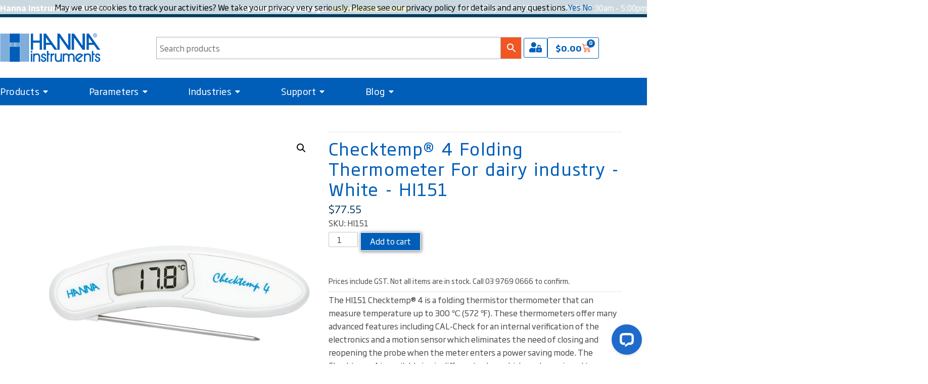

--- FILE ---
content_type: text/html; charset=UTF-8
request_url: https://hannainst.com.au/product/checktemp-4-folding-thermometer-hi151-white-no/
body_size: 50032
content:
<!doctype html>
<html lang="en-US">
<head>
	<meta charset="UTF-8">
	<meta name="viewport" content="width=device-width, initial-scale=1">
	<link rel="profile" href="https://gmpg.org/xfn/11">
	<meta name='robots' content='index, follow, max-image-preview:large, max-snippet:-1, max-video-preview:-1' />

<!-- Google Tag Manager for WordPress by gtm4wp.com -->
<script data-cfasync="false" data-pagespeed-no-defer>
	var gtm4wp_datalayer_name = "dataLayer";
	var dataLayer = dataLayer || [];
	const gtm4wp_use_sku_instead = 0;
	const gtm4wp_currency = 'AUD';
	const gtm4wp_product_per_impression = 10;
	const gtm4wp_clear_ecommerce = false;
	const gtm4wp_datalayer_max_timeout = 2000;
</script>
<!-- End Google Tag Manager for WordPress by gtm4wp.com -->
	<!-- This site is optimized with the Yoast SEO Premium plugin v26.8 (Yoast SEO v26.8) - https://yoast.com/product/yoast-seo-premium-wordpress/ -->
	<title>Checktemp® 4 Folding Thermometer For dairy industry - White - HI151 - Hanna Instruments Australia</title>
	<link rel="canonical" href="https://hannainst.com.au/product/checktemp-4-folding-thermometer-hi151-white-no/" />
	<meta property="og:locale" content="en_US" />
	<meta property="og:type" content="article" />
	<meta property="og:title" content="Checktemp® 4 Folding Thermometer For dairy industry - White - HI151" />
	<meta property="og:url" content="https://hannainst.com.au/product/checktemp-4-folding-thermometer-hi151-white-no/" />
	<meta property="og:site_name" content="Hanna Instruments Australia" />
	<meta property="article:publisher" content="https://www.facebook.com/hannainst.au" />
	<meta property="article:modified_time" content="2025-02-10T03:06:41+00:00" />
	<meta property="og:image" content="https://hannainst.com.au/wp-content/uploads/2023/09/hi151_white-dairy_slightlyopen-c_2_1.jpg" />
	<meta property="og:image:width" content="700" />
	<meta property="og:image:height" content="700" />
	<meta property="og:image:type" content="image/jpeg" />
	<meta name="twitter:card" content="summary_large_image" />
	<meta name="twitter:label1" content="Est. reading time" />
	<meta name="twitter:data1" content="3 minutes" />
	<script type="application/ld+json" class="yoast-schema-graph">{"@context":"https://schema.org","@graph":[{"@type":"WebPage","@id":"https://hannainst.com.au/product/checktemp-4-folding-thermometer-hi151-white-no/","url":"https://hannainst.com.au/product/checktemp-4-folding-thermometer-hi151-white-no/","name":"Checktemp® 4 Folding Thermometer For dairy industry - White - HI151 - Hanna Instruments Australia","isPartOf":{"@id":"https://hannainst.com.au/#website"},"primaryImageOfPage":{"@id":"https://hannainst.com.au/product/checktemp-4-folding-thermometer-hi151-white-no/#primaryimage"},"image":{"@id":"https://hannainst.com.au/product/checktemp-4-folding-thermometer-hi151-white-no/#primaryimage"},"thumbnailUrl":"https://hannainst.com.au/wp-content/uploads/2023/09/hi151_white-dairy_slightlyopen-c_2_1.jpg","datePublished":"2023-10-11T17:27:52+00:00","dateModified":"2025-02-10T03:06:41+00:00","breadcrumb":{"@id":"https://hannainst.com.au/product/checktemp-4-folding-thermometer-hi151-white-no/#breadcrumb"},"inLanguage":"en-US","potentialAction":[{"@type":"ReadAction","target":["https://hannainst.com.au/product/checktemp-4-folding-thermometer-hi151-white-no/"]}]},{"@type":"ImageObject","inLanguage":"en-US","@id":"https://hannainst.com.au/product/checktemp-4-folding-thermometer-hi151-white-no/#primaryimage","url":"https://hannainst.com.au/wp-content/uploads/2023/09/hi151_white-dairy_slightlyopen-c_2_1.jpg","contentUrl":"https://hannainst.com.au/wp-content/uploads/2023/09/hi151_white-dairy_slightlyopen-c_2_1.jpg","width":700,"height":700},{"@type":"BreadcrumbList","@id":"https://hannainst.com.au/product/checktemp-4-folding-thermometer-hi151-white-no/#breadcrumb","itemListElement":[{"@type":"ListItem","position":1,"name":"Home","item":"https://hannainst.com.au/"},{"@type":"ListItem","position":2,"name":"Products","item":"https://hannainst.com.au/products/"},{"@type":"ListItem","position":3,"name":"Dairy","item":"https://hannainst.com.au/product-category/dairy-2/"},{"@type":"ListItem","position":4,"name":"Dairy Thermometers","item":"https://hannainst.com.au/product-category/dairy-2/dairy-thermometers/"},{"@type":"ListItem","position":5,"name":"Checktemp® 4 Folding Thermometer For dairy industry &#8211; White &#8211; HI151"}]},{"@type":"WebSite","@id":"https://hannainst.com.au/#website","url":"https://hannainst.com.au/","name":"Hanna Instruments Australia","description":"Better testing starts with Hanna.","publisher":{"@id":"https://hannainst.com.au/#organization"},"alternateName":"Hanna Australia","potentialAction":[{"@type":"SearchAction","target":{"@type":"EntryPoint","urlTemplate":"https://hannainst.com.au/?s={search_term_string}"},"query-input":{"@type":"PropertyValueSpecification","valueRequired":true,"valueName":"search_term_string"}}],"inLanguage":"en-US"},{"@type":"Organization","@id":"https://hannainst.com.au/#organization","name":"Hanna Instruments Australia","alternateName":"Hanna Instruments","url":"https://hannainst.com.au/","logo":{"@type":"ImageObject","inLanguage":"en-US","@id":"https://hannainst.com.au/#/schema/logo/image/","url":"https://hannainst.com.au/wp-content/uploads/2024/05/Hanna_logo.png","contentUrl":"https://hannainst.com.au/wp-content/uploads/2024/05/Hanna_logo.png","width":1200,"height":1200,"caption":"Hanna Instruments Australia"},"image":{"@id":"https://hannainst.com.au/#/schema/logo/image/"},"sameAs":["https://www.facebook.com/hannainst.au","https://mastodon.social/@hannainstrumentsaustralia","https://www.linkedin.com/company/hanna-instruments-australia/"],"description":"Hanna Instruments® is a privately held group that designs, manufactures, and distributes scientific products tailored to meet the diverse needs of Environmental industries, Laboratories, Food & Beverage industries, and educational institutions. Find everything you need for your analytical testing in one place! For over 40 years, we've been dedicated to enhancing and innovating the technologies and products. With a strong commitment to quality, precision, and customer satisfaction, Hanna Instruments Australia offers an extensive range of products, including pH meters, photometers, titration systems, and other essential testing equipment. Why Hanna Instruments: Hanna 360° Value: When you buy a Hanna product, you’re not only buying the best value for your money, but you’re also receiving the benefit of Hanna’s unsurpassed customer service and post-sale technical support. Local Support: After you have made your investment, you should never feel uncertain about the support or technical service you will receive. Hanna develops relationships with its customers built on quality products with personal service and support. Quality: Our products are designed and manufactured under strict ISO 9001:2008 standards. Every instrument undergoes stringent quality control tests at different stages of manufacturing including 100% quality control checks just prior to shipment.","email":"sales@hannainst.com.au","telephone":"(03) 9769 0666","legalName":"Hanna Instruments","foundingDate":"1992-01-01","iso6523Code":"ISO 45001:2018","numberOfEmployees":{"@type":"QuantitativeValue","minValue":"11","maxValue":"50"}}]}</script>
	<!-- / Yoast SEO Premium plugin. -->


<link rel='dns-prefetch' href='//www.google.com' />
<link rel="alternate" type="application/rss+xml" title="Hanna Instruments Australia &raquo; Feed" href="https://hannainst.com.au/feed/" />
<style id='wp-img-auto-sizes-contain-inline-css'>
img:is([sizes=auto i],[sizes^="auto," i]){contain-intrinsic-size:3000px 1500px}
/*# sourceURL=wp-img-auto-sizes-contain-inline-css */
</style>
<link rel='stylesheet' id='shopengine-public-css' href='https://hannainst.com.au/wp-content/plugins/shopengine/assets/css/shopengine-public.css?ver=4.8.7' media='all' />
<link rel='stylesheet' id='shopengine-widget-frontend-css' href='https://hannainst.com.au/wp-content/plugins/shopengine/widgets/init/assets/css/widget-frontend.css?ver=4.8.7' media='all' />
<link rel='stylesheet' id='shopengine-frontend-font-awesome-css' href='https://hannainst.com.au/wp-content/plugins/elementor/assets/lib/font-awesome/css/all.css?ver=4.8.7' media='all' />
<style id='wp-emoji-styles-inline-css'>

	img.wp-smiley, img.emoji {
		display: inline !important;
		border: none !important;
		box-shadow: none !important;
		height: 1em !important;
		width: 1em !important;
		margin: 0 0.07em !important;
		vertical-align: -0.1em !important;
		background: none !important;
		padding: 0 !important;
	}
/*# sourceURL=wp-emoji-styles-inline-css */
</style>
<link rel='stylesheet' id='wp-block-library-css' href='https://hannainst.com.au/wp-includes/css/dist/block-library/style.min.css?ver=6.9' media='all' />
<style id='safe-svg-svg-icon-style-inline-css'>
.safe-svg-cover{text-align:center}.safe-svg-cover .safe-svg-inside{display:inline-block;max-width:100%}.safe-svg-cover svg{fill:currentColor;height:100%;max-height:100%;max-width:100%;width:100%}

/*# sourceURL=https://hannainst.com.au/wp-content/plugins/safe-svg/dist/safe-svg-block-frontend.css */
</style>
<style id='global-styles-inline-css'>
:root{--wp--preset--aspect-ratio--square: 1;--wp--preset--aspect-ratio--4-3: 4/3;--wp--preset--aspect-ratio--3-4: 3/4;--wp--preset--aspect-ratio--3-2: 3/2;--wp--preset--aspect-ratio--2-3: 2/3;--wp--preset--aspect-ratio--16-9: 16/9;--wp--preset--aspect-ratio--9-16: 9/16;--wp--preset--color--black: #000000;--wp--preset--color--cyan-bluish-gray: #abb8c3;--wp--preset--color--white: #ffffff;--wp--preset--color--pale-pink: #f78da7;--wp--preset--color--vivid-red: #cf2e2e;--wp--preset--color--luminous-vivid-orange: #ff6900;--wp--preset--color--luminous-vivid-amber: #fcb900;--wp--preset--color--light-green-cyan: #7bdcb5;--wp--preset--color--vivid-green-cyan: #00d084;--wp--preset--color--pale-cyan-blue: #8ed1fc;--wp--preset--color--vivid-cyan-blue: #0693e3;--wp--preset--color--vivid-purple: #9b51e0;--wp--preset--gradient--vivid-cyan-blue-to-vivid-purple: linear-gradient(135deg,rgb(6,147,227) 0%,rgb(155,81,224) 100%);--wp--preset--gradient--light-green-cyan-to-vivid-green-cyan: linear-gradient(135deg,rgb(122,220,180) 0%,rgb(0,208,130) 100%);--wp--preset--gradient--luminous-vivid-amber-to-luminous-vivid-orange: linear-gradient(135deg,rgb(252,185,0) 0%,rgb(255,105,0) 100%);--wp--preset--gradient--luminous-vivid-orange-to-vivid-red: linear-gradient(135deg,rgb(255,105,0) 0%,rgb(207,46,46) 100%);--wp--preset--gradient--very-light-gray-to-cyan-bluish-gray: linear-gradient(135deg,rgb(238,238,238) 0%,rgb(169,184,195) 100%);--wp--preset--gradient--cool-to-warm-spectrum: linear-gradient(135deg,rgb(74,234,220) 0%,rgb(151,120,209) 20%,rgb(207,42,186) 40%,rgb(238,44,130) 60%,rgb(251,105,98) 80%,rgb(254,248,76) 100%);--wp--preset--gradient--blush-light-purple: linear-gradient(135deg,rgb(255,206,236) 0%,rgb(152,150,240) 100%);--wp--preset--gradient--blush-bordeaux: linear-gradient(135deg,rgb(254,205,165) 0%,rgb(254,45,45) 50%,rgb(107,0,62) 100%);--wp--preset--gradient--luminous-dusk: linear-gradient(135deg,rgb(255,203,112) 0%,rgb(199,81,192) 50%,rgb(65,88,208) 100%);--wp--preset--gradient--pale-ocean: linear-gradient(135deg,rgb(255,245,203) 0%,rgb(182,227,212) 50%,rgb(51,167,181) 100%);--wp--preset--gradient--electric-grass: linear-gradient(135deg,rgb(202,248,128) 0%,rgb(113,206,126) 100%);--wp--preset--gradient--midnight: linear-gradient(135deg,rgb(2,3,129) 0%,rgb(40,116,252) 100%);--wp--preset--font-size--small: 13px;--wp--preset--font-size--medium: 20px;--wp--preset--font-size--large: 36px;--wp--preset--font-size--x-large: 42px;--wp--preset--spacing--20: 0.44rem;--wp--preset--spacing--30: 0.67rem;--wp--preset--spacing--40: 1rem;--wp--preset--spacing--50: 1.5rem;--wp--preset--spacing--60: 2.25rem;--wp--preset--spacing--70: 3.38rem;--wp--preset--spacing--80: 5.06rem;--wp--preset--shadow--natural: 6px 6px 9px rgba(0, 0, 0, 0.2);--wp--preset--shadow--deep: 12px 12px 50px rgba(0, 0, 0, 0.4);--wp--preset--shadow--sharp: 6px 6px 0px rgba(0, 0, 0, 0.2);--wp--preset--shadow--outlined: 6px 6px 0px -3px rgb(255, 255, 255), 6px 6px rgb(0, 0, 0);--wp--preset--shadow--crisp: 6px 6px 0px rgb(0, 0, 0);}:root { --wp--style--global--content-size: 800px;--wp--style--global--wide-size: 1200px; }:where(body) { margin: 0; }.wp-site-blocks > .alignleft { float: left; margin-right: 2em; }.wp-site-blocks > .alignright { float: right; margin-left: 2em; }.wp-site-blocks > .aligncenter { justify-content: center; margin-left: auto; margin-right: auto; }:where(.wp-site-blocks) > * { margin-block-start: 24px; margin-block-end: 0; }:where(.wp-site-blocks) > :first-child { margin-block-start: 0; }:where(.wp-site-blocks) > :last-child { margin-block-end: 0; }:root { --wp--style--block-gap: 24px; }:root :where(.is-layout-flow) > :first-child{margin-block-start: 0;}:root :where(.is-layout-flow) > :last-child{margin-block-end: 0;}:root :where(.is-layout-flow) > *{margin-block-start: 24px;margin-block-end: 0;}:root :where(.is-layout-constrained) > :first-child{margin-block-start: 0;}:root :where(.is-layout-constrained) > :last-child{margin-block-end: 0;}:root :where(.is-layout-constrained) > *{margin-block-start: 24px;margin-block-end: 0;}:root :where(.is-layout-flex){gap: 24px;}:root :where(.is-layout-grid){gap: 24px;}.is-layout-flow > .alignleft{float: left;margin-inline-start: 0;margin-inline-end: 2em;}.is-layout-flow > .alignright{float: right;margin-inline-start: 2em;margin-inline-end: 0;}.is-layout-flow > .aligncenter{margin-left: auto !important;margin-right: auto !important;}.is-layout-constrained > .alignleft{float: left;margin-inline-start: 0;margin-inline-end: 2em;}.is-layout-constrained > .alignright{float: right;margin-inline-start: 2em;margin-inline-end: 0;}.is-layout-constrained > .aligncenter{margin-left: auto !important;margin-right: auto !important;}.is-layout-constrained > :where(:not(.alignleft):not(.alignright):not(.alignfull)){max-width: var(--wp--style--global--content-size);margin-left: auto !important;margin-right: auto !important;}.is-layout-constrained > .alignwide{max-width: var(--wp--style--global--wide-size);}body .is-layout-flex{display: flex;}.is-layout-flex{flex-wrap: wrap;align-items: center;}.is-layout-flex > :is(*, div){margin: 0;}body .is-layout-grid{display: grid;}.is-layout-grid > :is(*, div){margin: 0;}body{padding-top: 0px;padding-right: 0px;padding-bottom: 0px;padding-left: 0px;}a:where(:not(.wp-element-button)){text-decoration: underline;}:root :where(.wp-element-button, .wp-block-button__link){background-color: #32373c;border-width: 0;color: #fff;font-family: inherit;font-size: inherit;font-style: inherit;font-weight: inherit;letter-spacing: inherit;line-height: inherit;padding-top: calc(0.667em + 2px);padding-right: calc(1.333em + 2px);padding-bottom: calc(0.667em + 2px);padding-left: calc(1.333em + 2px);text-decoration: none;text-transform: inherit;}.has-black-color{color: var(--wp--preset--color--black) !important;}.has-cyan-bluish-gray-color{color: var(--wp--preset--color--cyan-bluish-gray) !important;}.has-white-color{color: var(--wp--preset--color--white) !important;}.has-pale-pink-color{color: var(--wp--preset--color--pale-pink) !important;}.has-vivid-red-color{color: var(--wp--preset--color--vivid-red) !important;}.has-luminous-vivid-orange-color{color: var(--wp--preset--color--luminous-vivid-orange) !important;}.has-luminous-vivid-amber-color{color: var(--wp--preset--color--luminous-vivid-amber) !important;}.has-light-green-cyan-color{color: var(--wp--preset--color--light-green-cyan) !important;}.has-vivid-green-cyan-color{color: var(--wp--preset--color--vivid-green-cyan) !important;}.has-pale-cyan-blue-color{color: var(--wp--preset--color--pale-cyan-blue) !important;}.has-vivid-cyan-blue-color{color: var(--wp--preset--color--vivid-cyan-blue) !important;}.has-vivid-purple-color{color: var(--wp--preset--color--vivid-purple) !important;}.has-black-background-color{background-color: var(--wp--preset--color--black) !important;}.has-cyan-bluish-gray-background-color{background-color: var(--wp--preset--color--cyan-bluish-gray) !important;}.has-white-background-color{background-color: var(--wp--preset--color--white) !important;}.has-pale-pink-background-color{background-color: var(--wp--preset--color--pale-pink) !important;}.has-vivid-red-background-color{background-color: var(--wp--preset--color--vivid-red) !important;}.has-luminous-vivid-orange-background-color{background-color: var(--wp--preset--color--luminous-vivid-orange) !important;}.has-luminous-vivid-amber-background-color{background-color: var(--wp--preset--color--luminous-vivid-amber) !important;}.has-light-green-cyan-background-color{background-color: var(--wp--preset--color--light-green-cyan) !important;}.has-vivid-green-cyan-background-color{background-color: var(--wp--preset--color--vivid-green-cyan) !important;}.has-pale-cyan-blue-background-color{background-color: var(--wp--preset--color--pale-cyan-blue) !important;}.has-vivid-cyan-blue-background-color{background-color: var(--wp--preset--color--vivid-cyan-blue) !important;}.has-vivid-purple-background-color{background-color: var(--wp--preset--color--vivid-purple) !important;}.has-black-border-color{border-color: var(--wp--preset--color--black) !important;}.has-cyan-bluish-gray-border-color{border-color: var(--wp--preset--color--cyan-bluish-gray) !important;}.has-white-border-color{border-color: var(--wp--preset--color--white) !important;}.has-pale-pink-border-color{border-color: var(--wp--preset--color--pale-pink) !important;}.has-vivid-red-border-color{border-color: var(--wp--preset--color--vivid-red) !important;}.has-luminous-vivid-orange-border-color{border-color: var(--wp--preset--color--luminous-vivid-orange) !important;}.has-luminous-vivid-amber-border-color{border-color: var(--wp--preset--color--luminous-vivid-amber) !important;}.has-light-green-cyan-border-color{border-color: var(--wp--preset--color--light-green-cyan) !important;}.has-vivid-green-cyan-border-color{border-color: var(--wp--preset--color--vivid-green-cyan) !important;}.has-pale-cyan-blue-border-color{border-color: var(--wp--preset--color--pale-cyan-blue) !important;}.has-vivid-cyan-blue-border-color{border-color: var(--wp--preset--color--vivid-cyan-blue) !important;}.has-vivid-purple-border-color{border-color: var(--wp--preset--color--vivid-purple) !important;}.has-vivid-cyan-blue-to-vivid-purple-gradient-background{background: var(--wp--preset--gradient--vivid-cyan-blue-to-vivid-purple) !important;}.has-light-green-cyan-to-vivid-green-cyan-gradient-background{background: var(--wp--preset--gradient--light-green-cyan-to-vivid-green-cyan) !important;}.has-luminous-vivid-amber-to-luminous-vivid-orange-gradient-background{background: var(--wp--preset--gradient--luminous-vivid-amber-to-luminous-vivid-orange) !important;}.has-luminous-vivid-orange-to-vivid-red-gradient-background{background: var(--wp--preset--gradient--luminous-vivid-orange-to-vivid-red) !important;}.has-very-light-gray-to-cyan-bluish-gray-gradient-background{background: var(--wp--preset--gradient--very-light-gray-to-cyan-bluish-gray) !important;}.has-cool-to-warm-spectrum-gradient-background{background: var(--wp--preset--gradient--cool-to-warm-spectrum) !important;}.has-blush-light-purple-gradient-background{background: var(--wp--preset--gradient--blush-light-purple) !important;}.has-blush-bordeaux-gradient-background{background: var(--wp--preset--gradient--blush-bordeaux) !important;}.has-luminous-dusk-gradient-background{background: var(--wp--preset--gradient--luminous-dusk) !important;}.has-pale-ocean-gradient-background{background: var(--wp--preset--gradient--pale-ocean) !important;}.has-electric-grass-gradient-background{background: var(--wp--preset--gradient--electric-grass) !important;}.has-midnight-gradient-background{background: var(--wp--preset--gradient--midnight) !important;}.has-small-font-size{font-size: var(--wp--preset--font-size--small) !important;}.has-medium-font-size{font-size: var(--wp--preset--font-size--medium) !important;}.has-large-font-size{font-size: var(--wp--preset--font-size--large) !important;}.has-x-large-font-size{font-size: var(--wp--preset--font-size--x-large) !important;}
:root :where(.wp-block-pullquote){font-size: 1.5em;line-height: 1.6;}
/*# sourceURL=global-styles-inline-css */
</style>
<link rel='stylesheet' id='photoswipe-css' href='https://hannainst.com.au/wp-content/plugins/woocommerce/assets/css/photoswipe/photoswipe.min.css?ver=10.4.3' media='all' />
<link rel='stylesheet' id='photoswipe-default-skin-css' href='https://hannainst.com.au/wp-content/plugins/woocommerce/assets/css/photoswipe/default-skin/default-skin.min.css?ver=10.4.3' media='all' />
<link rel='stylesheet' id='woocommerce-layout-css' href='https://hannainst.com.au/wp-content/plugins/woocommerce/assets/css/woocommerce-layout.css?ver=10.4.3' media='all' />
<link rel='stylesheet' id='woocommerce-smallscreen-css' href='https://hannainst.com.au/wp-content/plugins/woocommerce/assets/css/woocommerce-smallscreen.css?ver=10.4.3' media='only screen and (max-width: 768px)' />
<link rel='stylesheet' id='woocommerce-general-css' href='https://hannainst.com.au/wp-content/plugins/woocommerce/assets/css/woocommerce.css?ver=10.4.3' media='all' />
<style id='woocommerce-inline-inline-css'>
.woocommerce form .form-row .required { visibility: visible; }
/*# sourceURL=woocommerce-inline-inline-css */
</style>
<link rel='stylesheet' id='aws-style-css' href='https://hannainst.com.au/wp-content/plugins/advanced-woo-search/assets/css/common.min.css?ver=3.52' media='all' />
<link rel='stylesheet' id='hello-elementor-css' href='https://hannainst.com.au/wp-content/themes/hello-elementor/assets/css/reset.css?ver=3.4.6' media='all' />
<link rel='stylesheet' id='hello-elementor-theme-style-css' href='https://hannainst.com.au/wp-content/themes/hello-elementor/assets/css/theme.css?ver=3.4.6' media='all' />
<link rel='stylesheet' id='hello-elementor-header-footer-css' href='https://hannainst.com.au/wp-content/themes/hello-elementor/assets/css/header-footer.css?ver=3.4.6' media='all' />
<link rel='stylesheet' id='elementor-frontend-css' href='https://hannainst.com.au/wp-content/uploads/elementor/css/custom-frontend.min.css?ver=1769034505' media='all' />
<link rel='stylesheet' id='elementor-post-11-css' href='https://hannainst.com.au/wp-content/uploads/elementor/css/post-11.css?ver=1769034505' media='all' />
<link rel='stylesheet' id='e-animation-fadeIn-css' href='https://hannainst.com.au/wp-content/plugins/elementor/assets/lib/animations/styles/fadeIn.min.css?ver=3.34.2' media='all' />
<link rel='stylesheet' id='widget-heading-css' href='https://hannainst.com.au/wp-content/plugins/elementor/assets/css/widget-heading.min.css?ver=3.34.2' media='all' />
<link rel='stylesheet' id='widget-animated-headline-css' href='https://hannainst.com.au/wp-content/plugins/elementor-pro/assets/css/widget-animated-headline.min.css?ver=3.34.1' media='all' />
<link rel='stylesheet' id='widget-image-css' href='https://hannainst.com.au/wp-content/plugins/elementor/assets/css/widget-image.min.css?ver=3.34.2' media='all' />
<link rel='stylesheet' id='e-animation-pop-css' href='https://hannainst.com.au/wp-content/plugins/elementor/assets/lib/animations/styles/e-animation-pop.min.css?ver=3.34.2' media='all' />
<link rel='stylesheet' id='widget-woocommerce-menu-cart-css' href='https://hannainst.com.au/wp-content/uploads/elementor/css/custom-pro-widget-woocommerce-menu-cart.min.css?ver=1769034505' media='all' />
<link rel='stylesheet' id='widget-spacer-css' href='https://hannainst.com.au/wp-content/plugins/elementor/assets/css/widget-spacer.min.css?ver=3.34.2' media='all' />
<link rel='stylesheet' id='e-animation-float-css' href='https://hannainst.com.au/wp-content/plugins/elementor/assets/lib/animations/styles/e-animation-float.min.css?ver=3.34.2' media='all' />
<link rel='stylesheet' id='widget-social-icons-css' href='https://hannainst.com.au/wp-content/plugins/elementor/assets/css/widget-social-icons.min.css?ver=3.34.2' media='all' />
<link rel='stylesheet' id='e-apple-webkit-css' href='https://hannainst.com.au/wp-content/uploads/elementor/css/custom-apple-webkit.min.css?ver=1769034505' media='all' />
<link rel='stylesheet' id='e-animation-fadeInRight-css' href='https://hannainst.com.au/wp-content/plugins/elementor/assets/lib/animations/styles/fadeInRight.min.css?ver=3.34.2' media='all' />
<link rel='stylesheet' id='widget-woocommerce-product-images-css' href='https://hannainst.com.au/wp-content/plugins/elementor-pro/assets/css/widget-woocommerce-product-images.min.css?ver=3.34.1' media='all' />
<link rel='stylesheet' id='widget-divider-css' href='https://hannainst.com.au/wp-content/plugins/elementor/assets/css/widget-divider.min.css?ver=3.34.2' media='all' />
<link rel='stylesheet' id='widget-woocommerce-product-price-css' href='https://hannainst.com.au/wp-content/plugins/elementor-pro/assets/css/widget-woocommerce-product-price.min.css?ver=3.34.1' media='all' />
<link rel='stylesheet' id='widget-woocommerce-product-add-to-cart-css' href='https://hannainst.com.au/wp-content/uploads/elementor/css/custom-pro-widget-woocommerce-product-add-to-cart.min.css?ver=1769034505' media='all' />
<link rel='stylesheet' id='widget-woocommerce-products-css' href='https://hannainst.com.au/wp-content/plugins/elementor-pro/assets/css/widget-woocommerce-products.min.css?ver=3.34.1' media='all' />
<link rel='stylesheet' id='elementor-post-2417-css' href='https://hannainst.com.au/wp-content/uploads/elementor/css/post-2417.css?ver=1769034506' media='all' />
<link rel='stylesheet' id='elementor-post-2507-css' href='https://hannainst.com.au/wp-content/uploads/elementor/css/post-2507.css?ver=1769034506' media='all' />
<link rel='stylesheet' id='elementor-post-36065-css' href='https://hannainst.com.au/wp-content/uploads/elementor/css/post-36065.css?ver=1769034506' media='all' />
<link rel='stylesheet' id='ekit-widget-styles-css' href='https://hannainst.com.au/wp-content/plugins/elementskit-lite/widgets/init/assets/css/widget-styles.css?ver=3.7.8' media='all' />
<link rel='stylesheet' id='ekit-responsive-css' href='https://hannainst.com.au/wp-content/plugins/elementskit-lite/widgets/init/assets/css/responsive.css?ver=3.7.8' media='all' />
<link rel='stylesheet' id='wpr-link-animations-css-css' href='https://hannainst.com.au/wp-content/plugins/royal-elementor-addons/assets/css/lib/animations/wpr-link-animations.min.css?ver=1.7.1045' media='all' />
<link rel='stylesheet' id='wpr-text-animations-css-css' href='https://hannainst.com.au/wp-content/plugins/royal-elementor-addons/assets/css/lib/animations/text-animations.min.css?ver=1.7.1045' media='all' />
<link rel='stylesheet' id='wpr-addons-css-css' href='https://hannainst.com.au/wp-content/plugins/royal-elementor-addons/assets/css/frontend.min.css?ver=1.7.1045' media='all' />
<link rel='stylesheet' id='font-awesome-5-all-css' href='https://hannainst.com.au/wp-content/plugins/elementor/assets/lib/font-awesome/css/all.min.css?ver=1.7.1045' media='all' />
<script data-cfasync="false" src="https://hannainst.com.au/wp-includes/js/jquery/jquery.min.js?ver=3.7.1" id="jquery-core-js"></script>
<script data-cfasync="false" src="https://hannainst.com.au/wp-includes/js/jquery/jquery-migrate.min.js?ver=3.4.1" id="jquery-migrate-js"></script>
<script src="https://hannainst.com.au/wp-content/plugins/recaptcha-woo/js/rcfwc.js?ver=1.0" id="rcfwc-js-js" defer data-wp-strategy="defer"></script>
<script src="https://www.google.com/recaptcha/api.js?hl=en_US" id="recaptcha-js" defer data-wp-strategy="defer"></script>
<script src="https://hannainst.com.au/wp-content/plugins/woocommerce/assets/js/flexslider/jquery.flexslider.min.js?ver=2.7.2-wc.10.4.3" id="wc-flexslider-js" defer data-wp-strategy="defer"></script>
<script src="https://hannainst.com.au/wp-content/plugins/woocommerce/assets/js/jquery-blockui/jquery.blockUI.min.js?ver=2.7.0-wc.10.4.3" id="wc-jquery-blockui-js" defer data-wp-strategy="defer"></script>
<script id="wc-add-to-cart-js-extra">
var wc_add_to_cart_params = {"ajax_url":"/wp-admin/admin-ajax.php","wc_ajax_url":"/?wc-ajax=%%endpoint%%","i18n_view_cart":"View cart","cart_url":"https://hannainst.com.au/cart/","is_cart":"","cart_redirect_after_add":"no"};
//# sourceURL=wc-add-to-cart-js-extra
</script>
<script src="https://hannainst.com.au/wp-content/plugins/woocommerce/assets/js/frontend/add-to-cart.min.js?ver=10.4.3" id="wc-add-to-cart-js" defer data-wp-strategy="defer"></script>
<script src="https://hannainst.com.au/wp-content/plugins/woocommerce/assets/js/zoom/jquery.zoom.min.js?ver=1.7.21-wc.10.4.3" id="wc-zoom-js" defer data-wp-strategy="defer"></script>
<script src="https://hannainst.com.au/wp-content/plugins/woocommerce/assets/js/photoswipe/photoswipe.min.js?ver=4.1.1-wc.10.4.3" id="wc-photoswipe-js" defer data-wp-strategy="defer"></script>
<script src="https://hannainst.com.au/wp-content/plugins/woocommerce/assets/js/photoswipe/photoswipe-ui-default.min.js?ver=4.1.1-wc.10.4.3" id="wc-photoswipe-ui-default-js" defer data-wp-strategy="defer"></script>
<script id="wc-single-product-js-extra">
var wc_single_product_params = {"i18n_required_rating_text":"Please select a rating","i18n_rating_options":["1 of 5 stars","2 of 5 stars","3 of 5 stars","4 of 5 stars","5 of 5 stars"],"i18n_product_gallery_trigger_text":"View full-screen image gallery","review_rating_required":"yes","flexslider":{"rtl":false,"animation":"slide","smoothHeight":true,"directionNav":true,"controlNav":"thumbnails","slideshow":false,"animationSpeed":500,"animationLoop":false,"allowOneSlide":false},"zoom_enabled":"1","zoom_options":[],"photoswipe_enabled":"1","photoswipe_options":{"shareEl":false,"closeOnScroll":false,"history":false,"hideAnimationDuration":0,"showAnimationDuration":0},"flexslider_enabled":"1"};
//# sourceURL=wc-single-product-js-extra
</script>
<script src="https://hannainst.com.au/wp-content/plugins/woocommerce/assets/js/frontend/single-product.min.js?ver=10.4.3" id="wc-single-product-js" defer data-wp-strategy="defer"></script>
<script src="https://hannainst.com.au/wp-content/plugins/woocommerce/assets/js/js-cookie/js.cookie.min.js?ver=2.1.4-wc.10.4.3" id="wc-js-cookie-js" defer data-wp-strategy="defer"></script>
<script id="woocommerce-js-extra">
var woocommerce_params = {"ajax_url":"/wp-admin/admin-ajax.php","wc_ajax_url":"/?wc-ajax=%%endpoint%%","i18n_password_show":"Show password","i18n_password_hide":"Hide password"};
//# sourceURL=woocommerce-js-extra
</script>
<script src="https://hannainst.com.au/wp-content/plugins/woocommerce/assets/js/frontend/woocommerce.min.js?ver=10.4.3" id="woocommerce-js" defer data-wp-strategy="defer"></script>
<script src="https://hannainst.com.au/wp-content/plugins/elementor-pro/assets/js/page-transitions.min.js?ver=3.34.1" id="page-transitions-js"></script>
<link rel="https://api.w.org/" href="https://hannainst.com.au/wp-json/" /><link rel="alternate" title="JSON" type="application/json" href="https://hannainst.com.au/wp-json/wp/v2/product/31231" />
<!-- Google Tag Manager for WordPress by gtm4wp.com -->
<!-- GTM Container placement set to automatic -->
<script data-cfasync="false" data-pagespeed-no-defer>
	var dataLayer_content = {"pagePostType":"product","pagePostType2":"single-product","pagePostAuthor":"Gino","cartContent":{"totals":{"applied_coupons":[],"discount_total":0,"subtotal":0,"total":0},"items":[]},"productRatingCounts":[],"productAverageRating":0,"productReviewCount":0,"productType":"simple","productIsVariable":0};
	dataLayer.push( dataLayer_content );
</script>
<script data-cfasync="false" data-pagespeed-no-defer>
(function(w,d,s,l,i){w[l]=w[l]||[];w[l].push({'gtm.start':
new Date().getTime(),event:'gtm.js'});var f=d.getElementsByTagName(s)[0],
j=d.createElement(s),dl=l!='dataLayer'?'&l='+l:'';j.async=true;j.src=
'//www.googletagmanager.com/gtm.js?id='+i+dl;f.parentNode.insertBefore(j,f);
})(window,document,'script','dataLayer','GTM-MCNJ4JVV');
</script>
<!-- End Google Tag Manager for WordPress by gtm4wp.com -->	<noscript><style>.woocommerce-product-gallery{ opacity: 1 !important; }</style></noscript>
	<meta name="description" content="The HI151 Checktemp® 4 is a folding thermistor thermometer that can measure temperature up to 300 ℃ (572 ℉). These thermometers offer many advanced features including CAL-Check for an internal verification of the electronics and a motion sensor which eliminates the need of closing and reopening the probe when the meter enters a power saving mode. The Checktemp 4 is available in six different colors which can be assigned to different products to avoid cross contamination in the restaurant, kitchen or production facility.

 	CAL Check to verify meter performance
 	Waterproof to IP67 Standards
 	Wake on motion">
<meta name="generator" content="Elementor 3.34.2; features: e_font_icon_svg, additional_custom_breakpoints; settings: css_print_method-external, google_font-disabled, font_display-swap">
			<style>
				.e-con.e-parent:nth-of-type(n+4):not(.e-lazyloaded):not(.e-no-lazyload),
				.e-con.e-parent:nth-of-type(n+4):not(.e-lazyloaded):not(.e-no-lazyload) * {
					background-image: none !important;
				}
				@media screen and (max-height: 1024px) {
					.e-con.e-parent:nth-of-type(n+3):not(.e-lazyloaded):not(.e-no-lazyload),
					.e-con.e-parent:nth-of-type(n+3):not(.e-lazyloaded):not(.e-no-lazyload) * {
						background-image: none !important;
					}
				}
				@media screen and (max-height: 640px) {
					.e-con.e-parent:nth-of-type(n+2):not(.e-lazyloaded):not(.e-no-lazyload),
					.e-con.e-parent:nth-of-type(n+2):not(.e-lazyloaded):not(.e-no-lazyload) * {
						background-image: none !important;
					}
				}
			</style>
			<link rel="icon" href="https://hannainst.com.au/wp-content/uploads/2023/04/favicon_1.png" sizes="32x32" />
<link rel="icon" href="https://hannainst.com.au/wp-content/uploads/2023/04/favicon_1.png" sizes="192x192" />
<link rel="apple-touch-icon" href="https://hannainst.com.au/wp-content/uploads/2023/04/favicon_1.png" />
<meta name="msapplication-TileImage" content="https://hannainst.com.au/wp-content/uploads/2023/04/favicon_1.png" />
    <style>
        /* Hide WooCommerce's default cart discount amount */
        .woocommerce-cart .cart-discount td,
        .woocommerce-checkout-review-order-table .cart-discount td {
            display: none !important;
        }

        /* Keep coupon remove link visible */
        .woocommerce-cart .cart-discount td .woocommerce-remove-coupon {
            display: inline !important;
        }
    </style>
    		<style id="wp-custom-css">
			/* To hide the additional information tab */
li.additional_information_tab {
    display: none !important;
}

/*--SINGLE PRODUCT PAGE--*/

/*On-Sale Icon*/
.woocommerce span.onsale {
    min-height: 3.236em;
    min-width: 3.236em;
    background-color: #00A7E0;
    color: #fff;
    font-size: .925em;
}
/*'In Stock' Text Color*/
.woocommerce div.product .stock {
    color: #00A7E0;
}
/*Color SKU Label*/
span.detail-label{
	color: #005EB8;
}
/*Color short description headers*/
div.woocommerce-product-details__short-description h3{
	color: #005EB8;
}
/*Woocomm Tabs*/

/*Color Description Headers*/
div.woocommerce-Tabs-panel h1, div.woocommerce-Tabs-panel h2, div.woocommerce-Tabs-panel h3, div.woocommerce-Tabs-panel h4, div.woocommerce-Tabs-panel strong{
	color: #005EB8 !important;
}

/*Spec Table
 * Color Every Other Row*/
div.woocommerce-Tabs-panel tr:nth-child(odd){
	background-color: #F8F8F8 !important;
}
/*remove white background from every cell*/
.wpr-product-tabs table td{
	background-color: rgba(0, 0, 0, 0) !important;
}
/*Colors every other row in spec tables*/
.wpr-product-tabs table tr td:first-child{
	color: #005EB8 !important;
}
/*RELATED PRODUCTS BUTTON ALIGNMENT*/
/*pushes prod. slider content to fill entire container so that buttons are lined up horizontally at the bottom of the slider*/
ul.products.elementor-grid li.product{
	display: flex !important;
	flex-direction: column !important;
	justify-content: flex-end !important;
}
ul.products.elementor-grid li.product a:first-child{
	flex-grow: 1 !important;
}
ul.products.elementor-grid li.product a.button.product_type_simple{
	width: 51% !important;

}
a.button.product_type_grouped{
	width: 65% !important;
}
/*END RELATED PROD BTN*/
/*WOOSLIDER*/
div.slick-list draggable{
	overflow: visible !important;
}

/*SINGLE PRODUCT PAGE END */
/*CHECKOUT PAGE*/
/*Bold and color total*/
div.cart_totals h2{
	font-weight: 700;
	color: #005eb8;
}
/*Color button*/
a.checkout-button.button.alt.wc-forward{
	background-color: #005eB8;
}
/*END CHECKOUT PAGE*/
/*BREADCRUMBS*/
/*Color for hover on breadcrumbs*/
ul.wpr-breadcrumbs li a:hover{
	color: #005EB8 !important;
}
/*END BREADCRUMBS*/
/*WOOSLIDE*/
/*Left-most product in slider will not have a right border on hover without these styles*/
a.button.ajax_add_to_cart, a.button.product_type_grouped{
	display: flex !important;
	justify-content: center !important;
	align-content: center !important;
}
div.wpr-grid-media-hover-bg{
	width: 99% !important;
	height: 99% !important;
	top: calc((100%-99%)/2) !important;
	left: calc((100%-99%)/2) !important;
	border-color: #F15623B5 !important;
}
/*SLIDER NAV DOTS*/
/*Keeps slider dots on one line regardless of viewport size*/
.slick-dots {
    display: flex !important;
    flex-wrap: nowrap !important;
}
/*Bottom margin for last slider on a page.*/
div.elementor div.elementor-widget-wpr-woo-grid:last-of-type{
	margin-bottom: 20px;
}
/******/
/*MENU*/
/*Unclear whether it is possible to make direct overflow upwards for menus*/
.menu-item.menu-item-type-post_type.menu-item-object-page.menu-item-has-children.menu-item-8063 ul{
	overflow: hidden;
	position: fixed !important;
	display: flex;
	flex-direction: column-reverse;
	border: none;
	box-shadow: none;
}
.menu-item.menu-item-type-post_type.menu-item-object-page.menu-item-has-children.menu-item-8063 ul:nth-last-child(-n+2):after{
	  content:"\a\a\a\a\a\a";
    white-space: pre-line;
	 
}
html, body {
max-width: 100% !important;
overflow-x: hidden !important;
}

/*CHECKOUT*/

/*positions the remove from cart icon*/
div.wpr-mini-cart-remove{
	transform: translateY(-5rem) !important;
}
/*colors 'Subtotal'*/
p.woocommerce-mini-cart__total.total strong{
	color: #005eb8;
}
div.widget_shopping_cart_content ul{
	list-style-type: none !important;
}
/*Gives top-margin to Subtotal to create a gap between it and the last product in the cart*/
p.woocommerce-mini-cart__total.total{
	margin-top: 1.5rem;
}
/*Position the exit cart button at the top of the panel*/
div.elementor-menu-cart__close-button{
	margin-top: 1.5rem;
}
/*Moves the cart buttons away from the panel's left border*/
p.woocommerce-mini-cart__buttons.buttons a.button.wc-forward{
	margin-left: 2.5rem;
}
/*Style for the buttons in add-to-cart panel*/
p.woocommerce-mini-cart__buttons.buttons a{
	background-color: #005eb8 !important;
	color: white !important;
	padding: 0.25rem 0.75rem 0.25rem 0.75rem;
	font-weight: 400 !important;
}
/*Create space between Subtotal and buttons*/
p.woocommerce-mini-cart__buttons.buttons{
	margin-top: .5rem;
}
/*Allows for scrolling in the cart when multiple items are present*/
div.elementor-menu-cart__main{
	overflow: scroll !important;
}
/*ALT CLASS REMOVE FROM CART*/
.woocommerce a.remove{
	color: #F15623 !important;
	font-weight: 500 !important;
	height: 0.6em !important;
	width: 0.6em !important;
	font-size: 1em !important;
}
.woocommerce a.remove:hover{
	background-color: transparent !important;
	color: #F15623 !important;
}

/*OLD STYLES
.woocommerce-cart-form {
    margin: 20px;
	  clear: both;
	  display: flex;
	  flex-direction: column;
	 
}

.woocommerce-cart-form .coupon input.input-text {
    width: 200px !important;
		margin-left: 10px;
}
.woocommerce-cart-form .coupon label {
    display: none;
}
.woocommerce-cart-form .coupon .button {
    color: #FFFFFF;
	  background-color: #00A7E0;
	  text-transform: capitalize;
}
.woocommerce-cart-form .coupon .button:hover {
    background-color: #F15623;
    transition-duration: 0.3s;
	  color: #FFFFFF;
	  
}
.cart-collaterals{
	margin-left: 30px;
	margin-right: 10px;
}
.cart_totals{
	margin-right: 40px;

}
.woocommerce-account .woocommerce-MyAccount-navigation ul li{
	  list-style: none;
	  font-size: 24px;
    line-height: 36px;
    padding: 5px 10px;
    border: 1px solid #eee;  
	  width: 175%;
}
.woocommerce-MyAccount-navigation{
	margin-left: 10%;
	margin-top: 1%;
	margin-bottom: 20%;
}
.woocommerce-MyAccount-content{
	margin-top: 1%;
	padding-right: 5%;
	padding-left: 5%;
	line-height: 26px;
}
.woocommerce-MyAccount-content p:not([class]){
	font-size: 24px;
}
.woocommerce-MyAccount-content p + p{
	font-size: 18px !important;
}

.woocommerce-MyAccount-content p strong{
	color: #005eb8;
}
.woocommerce-account .woocommerce-MyAccount-navigation ul li:nth-child(even){
	background-color: #f3f3f3;
}
.woocommerce-account .woocommerce-MyAccount-navigation{
	width: auto !important;
}*/

/*
button, a.woocommerce-Button.button, .woocommerce-Button.button, div.woocommerce-info a.button.wc-forward, button.woocommerce-Button.button, button.single_add_to_cart_button.button.alt, a.button.product_type_simple.add_to_cart_button.ajax_add_to_cart{
	  color: #FFFFFF !important;
	  background-color: #005EB8 !important;
	  border-color: #E8E8E8 !important;
	  border-width: 2px 2px 2px 2px;
}
button:hover, a.woocommerce-Button.button:hover, .woocommerce-Button.button:hover, div.woocommerce-info a.button.wc-forward:hover, button.woocommerce-Button.button:hover, 
a.checkout-button.button.alt.wc-forward:hover, button.single_add_to_cart_button.button.alt:hover, a.button.product_type_simple.add_to_cart_button.ajax_add_to_cart:hover{
    background-color: #F15623 !important;
    transition-duration: 0.3s;
	  color: #FFFFFF !important;
	  border-color: #E8E8E8 !important;
	  border-width: 2px 2px 2px 2px;
}
.woocommerce-Address-title.title h3{
	color: #00A7E0;
}
/*
form.woocommerce-EditAccountForm.edit-account p button.woocommerce-Button.button{
	margin-top: 2%;
}
header.woocommerce-Address-title.title h3{
	color: #005eb8;
}
div.u-columns.woocommerce-Addresses.col2-set.addresses, div.elementor-menu-cart__main{
	margin-top: 2%;
}
ul.wpr-woo-mini-cart.woocommerce-mini-cart.cart_list.product_list_widget{
	list-style: none;
	margin-right: 25%;
}
ul.wpr-woo-mini-cart.woocommerce-mini-cart.cart_list.product_list_widget li{
	margin-bottom: 5%;
}
div.wpr-mini-cart-name-and-quantity{
	text-align:center;
	width: 120%;
}
div.wpr-mini-cart-image{
	margin-right: -22%;
	padding-right: -22%;
}
div.wpr-mini-cart-quantity{
	margin-bottom: 20%;
}
a.button.checkout.wc-forward{
	margin-left: 50%;
}
p.woocommerce-mini-cart__buttons.buttons{
	margin-top: 5%;
	padding-bottom: 55%;
}
.elementor-menu-cart__main{
	overflow: auto !important;
}*/




/*
ul.products.elementor-grid li a.button.product_type_simple.add_to_cart_button.ajax_add_to_cart{
	background-color: #00A7E0 !important;
	border: none !important;
}
ul.products.elementor-grid li a.button.product_type_simple.add_to_cart_button.ajax_add_to_cart:hover{
	background-color: #F15623;
	transition-duration: .3s;
}
h1, div.wpr-post-breadcrumbs ul.wpr-breadcrumbs li a:hover{
	color: #005Eb8;
}
div.wpr-post-breadcrumbs{
	margin-bottom: -12px !important;
}
a.product_type_simple.add_to_cart_button.ajax_add_to_cart.wpr-button-effect.wpr-button-none, a.product_type_grouped.wpr-button-effect.wpr-button-none{
		color: #FFFFFF !important;
	  background-color: #005EB8 !important;
	  border-color: #E8E8E8 !important;
	  border-width: 2px 2px 2px 2px;
	  transition-duration: 0.3s !important;
}
a.product_type_simple.add_to_cart_button.ajax_add_to_cart.wpr-button-effect.wpr-button-none:hover, a.product_type_grouped.wpr-button-effect.wpr-button-none:hover{
		color: #FFFFFF !important;
	  background-color: #F15623 !important;
	  border-color: #E8E8E8 !important;
	  border-width: 2px 2px 2px 2px;
		transition-duration: 0.3s !important;
}
li.slick-active span.wpr-glid-slider-dot{
	background-color: #00A7E0 !important;
}
div.wpr-stp-btns-wrap button{
	
	text-align: center !important;
	justify-content: center !important;
	padding-bottom: 14px !important;

}
*/
 /* Move reCAPTCHA v3 badge to the left */
 
 .grecaptcha-badge {
  width: 70px !important;
  overflow: hidden !important;
  transition: all 0.3s ease !important;
  left: 4px !important;
}

.grecaptcha-badge:hover {
  width: 256px !important;
}

.woocommerce span.onsale {
font-size:1.5em !important;
background-color: #dd0000 !important;
}

.wpr-product-tabs img {
margin-top:25px !important;
}
.wpr-product-tabs p {
margin-bottom:24px !important;
}

.aws-container .aws-search-form .aws-form-btn {
background:#F15623 !important;
}
.aws-container .aws-search-form .aws-form-btn:hover {
background:#00a7e0 !important;
}

.aws-container .aws-search-form .aws-search-btn_icon {
color: #ffffff !important;
}
.aws-search-result {
font-size: 15px !important;
line-height: 20px !important;
}
.groupthumb { 
top:-50px; 
left:-35px; 
display:block; 
z-index:999; 
cursor: pointer; 
-webkit-transition-property: all; 
-webkit-transition-duration: 0.3s; 
-webkit-transition-timing-function: ease; 
} 
.groupthumb:hover { 
transform: scale(3); 
}
.elementor-2507 .elementor-element.elementor-element-0bb4ea6 .wpr-stt-btn {
visibility:hidden !important;
}
.elementor-7 .elementor-element.elementor-element-1143fbe li.wc_payment_method label {
color: #000000 !important;
font-size: 15px;
margin-top: -9px;
}
.wpr-product-title {
	text-transform: initial !important;
}
.woocommerce-loop-product__title{
	text-transform: initial !important;
}
.woocommerce ul#shipping_method li label{
font-size:14px !important;
}
.elementor-kit-11 {
--e-global-typography-2debcf1-text-transform:none !important;
	--e-global-typography-02250ba-text-transform: none !important;
}
.wpr-nav-menu .wpr-sub-menu {
margin-top:10px !important;
}
.elementor-36065 .elementor-element.elementor-element-6df397c .woocommerce-Tabs-panel h2:not(.woocommerce-Reviews-title):not(.elementor-heading-title) {
display: block !important;
}
span.wapf-grand-total.price.amount {
color: #005eb8 !important;
	font-size:15px !important;
}

span.wapf-options-total.price.amount {
color: #00a7e0 !important;
		font-size:14px !important;
}

span.wapf-product-total.price.amount {
color: #00a7e0 !important;
		font-size:14px !important;
}
.wapf-field-label.wapf--above span {
color: #F15623 !important;
	line-height: 30px !important;
}
div.wapf-field-description {
margin-top: 10px !important;
}
.tax_label{
display: none !important;
}		</style>
		<style id="wpr_lightbox_styles">
				.lg-backdrop {
					background-color: rgba(0,0,0,0.6) !important;
				}
				.lg-toolbar,
				.lg-dropdown {
					background-color: rgba(0,0,0,0.8) !important;
				}
				.lg-dropdown:after {
					border-bottom-color: rgba(0,0,0,0.8) !important;
				}
				.lg-sub-html {
					background-color: rgba(0,0,0,0.8) !important;
				}
				.lg-thumb-outer,
				.lg-progress-bar {
					background-color: #444444 !important;
				}
				.lg-progress {
					background-color: #a90707 !important;
				}
				.lg-icon {
					color: #efefef !important;
					font-size: 20px !important;
				}
				.lg-icon.lg-toogle-thumb {
					font-size: 24px !important;
				}
				.lg-icon:hover,
				.lg-dropdown-text:hover {
					color: #ffffff !important;
				}
				.lg-sub-html,
				.lg-dropdown-text {
					color: #efefef !important;
					font-size: 14px !important;
				}
				#lg-counter {
					color: #efefef !important;
					font-size: 14px !important;
				}
				.lg-prev,
				.lg-next {
					font-size: 35px !important;
				}

				/* Defaults */
				.lg-icon {
				background-color: transparent !important;
				}

				#lg-counter {
				opacity: 0.9;
				}

				.lg-thumb-outer {
				padding: 0 10px;
				}

				.lg-thumb-item {
				border-radius: 0 !important;
				border: none !important;
				opacity: 0.5;
				}

				.lg-thumb-item.active {
					opacity: 1;
				}
	         </style></head>
<body class="wp-singular product-template-default single single-product postid-31231 wp-custom-logo wp-embed-responsive wp-theme-hello-elementor theme-hello-elementor woocommerce woocommerce-page woocommerce-no-js hello-elementor-default  shopengine-template shopengine-single elementor-default elementor-template-full-width elementor-kit-11 elementor-page-36065">


<!-- GTM Container placement set to automatic -->
<!-- Google Tag Manager (noscript) -->
				<noscript><iframe src="https://www.googletagmanager.com/ns.html?id=GTM-MCNJ4JVV" height="0" width="0" style="display:none;visibility:hidden" aria-hidden="true"></iframe></noscript>
<!-- End Google Tag Manager (noscript) -->		<e-page-transition preloader-type="animation" preloader-animation-type="circle-dashed" class="e-page-transition--entering" exclude="^https\:\/\/hannainst\.com\.au\/wp\-admin\/">
					</e-page-transition>
		
<a class="skip-link screen-reader-text" href="#content">Skip to content</a>

		<header data-elementor-type="header" data-elementor-id="2417" class="elementor elementor-2417 elementor-location-header" data-elementor-post-type="elementor_library">
			<header class="elementor-element elementor-element-e72abe3 e-con-full elementor-hidden-tablet elementor-hidden-mobile e-flex wpr-particle-no wpr-jarallax-no wpr-parallax-no wpr-sticky-section-no e-con e-parent" data-id="e72abe3" data-element_type="container" data-settings="{&quot;background_background&quot;:&quot;classic&quot;}">
		<div class="elementor-element elementor-element-2fdedb5 e-grid e-con-boxed wpr-particle-no wpr-jarallax-no wpr-parallax-no wpr-sticky-section-no e-con e-child" data-id="2fdedb5" data-element_type="container" data-settings="{&quot;background_background&quot;:&quot;classic&quot;}">
					<div class="e-con-inner">
				<div class="elementor-element elementor-element-8667969 elementor-invisible elementor-widget elementor-widget-heading" data-id="8667969" data-element_type="widget" data-settings="{&quot;_animation&quot;:&quot;fadeIn&quot;}" data-widget_type="heading.default">
				<div class="elementor-widget-container">
					<div class="elementor-heading-title elementor-size-default">Hanna Instruments Australia</div>				</div>
				</div>
				<div class="elementor-element elementor-element-3f4d3da elementor-headline--style-rotate elementor-widget elementor-widget-animated-headline" data-id="3f4d3da" data-element_type="widget" data-settings="{&quot;headline_style&quot;:&quot;rotate&quot;,&quot;animation_type&quot;:&quot;slide&quot;,&quot;rotating_text&quot;:&quot;A Worldwide Leader\nin Technology\nand Innovation\n100% Quality\n360 Value&quot;,&quot;rotate_iteration_delay&quot;:3500}" data-widget_type="animated-headline.default">
				<div class="elementor-widget-container">
							<div class="elementor-headline elementor-headline-animation-type-slide">
					<span class="elementor-headline-plain-text elementor-headline-text-wrapper">The Hanna Advantage:</span>
				<span class="elementor-headline-dynamic-wrapper elementor-headline-text-wrapper">
					<span class="elementor-headline-dynamic-text elementor-headline-text-active">
				A&nbsp;Worldwide&nbsp;Leader			</span>
					<span class="elementor-headline-dynamic-text">
				in&nbsp;Technology			</span>
					<span class="elementor-headline-dynamic-text">
				and&nbsp;Innovation			</span>
					<span class="elementor-headline-dynamic-text">
				100%&nbsp;Quality			</span>
					<span class="elementor-headline-dynamic-text">
				360&nbsp;Value			</span>
						</span>
				</div>
						</div>
				</div>
				<div class="elementor-element elementor-element-4af8117 elementor-invisible elementor-widget elementor-widget-heading" data-id="4af8117" data-element_type="widget" data-settings="{&quot;_animation&quot;:&quot;fadeIn&quot;}" data-widget_type="heading.default">
				<div class="elementor-widget-container">
					<div class="elementor-heading-title elementor-size-default">Sales: (03) 9769 0666&nbsp;&nbsp;&nbsp;|&nbsp;&nbsp;&nbsp; Mon to Fri: 8:30am – 5:00pm</div>				</div>
				</div>
					</div>
				</div>
		<div class="elementor-element elementor-element-636f566 elementor-hidden-mobile e-flex e-con-boxed wpr-particle-no wpr-jarallax-no wpr-parallax-no wpr-sticky-section-no e-con e-child" data-id="636f566" data-element_type="container">
					<div class="e-con-inner">
		<div class="elementor-element elementor-element-ae64ceb e-con-full e-flex wpr-particle-no wpr-jarallax-no wpr-parallax-no wpr-sticky-section-no e-con e-child" data-id="ae64ceb" data-element_type="container">
				<div class="elementor-element elementor-element-bf81b2e elementor-widget elementor-widget-theme-site-logo elementor-widget-image" data-id="bf81b2e" data-element_type="widget" data-widget_type="theme-site-logo.default">
				<div class="elementor-widget-container">
											<a href="https://hannainst.com.au">
			<img width="182" height="53" src="https://hannainst.com.au/wp-content/uploads/2023/10/Hanna-Logo-Website-Header.svg" class="attachment-full size-full wp-image-36026" alt="Hanna Logo" />				</a>
											</div>
				</div>
				</div>
		<div class="elementor-element elementor-element-1117c60 e-con-full e-flex wpr-particle-no wpr-jarallax-no wpr-parallax-no wpr-sticky-section-no e-con e-child" data-id="1117c60" data-element_type="container">
				<div class="elementor-element elementor-element-fde7517 elementor-widget elementor-widget-aws" data-id="fde7517" data-element_type="widget" data-widget_type="aws.default">
				<div class="elementor-widget-container">
					<div class="aws-container" data-url="/?wc-ajax=aws_action" data-siteurl="https://hannainst.com.au" data-lang="" data-show-loader="true" data-show-more="true" data-show-page="true" data-ajax-search="true" data-show-clear="true" data-mobile-screen="false" data-use-analytics="true" data-min-chars="1" data-buttons-order="2" data-timeout="300" data-is-mobile="false" data-page-id="31231" data-tax="" ><form class="aws-search-form" action="https://hannainst.com.au/" method="get" role="search" ><div class="aws-wrapper"><label class="aws-search-label" for="6971f2c505b85">Search products</label><input type="search" name="s" id="6971f2c505b85" value="" class="aws-search-field" placeholder="Search products" autocomplete="off" /><input type="hidden" name="post_type" value="product"><input type="hidden" name="type_aws" value="true"><div class="aws-search-clear"><span>×</span></div><div class="aws-loader"></div></div><div class="aws-search-btn aws-form-btn"><span class="aws-search-btn_icon"><svg focusable="false" xmlns="http://www.w3.org/2000/svg" viewBox="0 0 24 24" width="24px"><path d="M15.5 14h-.79l-.28-.27C15.41 12.59 16 11.11 16 9.5 16 5.91 13.09 3 9.5 3S3 5.91 3 9.5 5.91 16 9.5 16c1.61 0 3.09-.59 4.23-1.57l.27.28v.79l5 4.99L20.49 19l-4.99-5zm-6 0C7.01 14 5 11.99 5 9.5S7.01 5 9.5 5 14 7.01 14 9.5 11.99 14 9.5 14z"></path></svg></span></div></form></div>				</div>
				</div>
				</div>
		<div class="elementor-element elementor-element-4f3c727 e-con-full e-flex wpr-particle-no wpr-jarallax-no wpr-parallax-no wpr-sticky-section-no e-con e-child" data-id="4f3c727" data-element_type="container">
				<div class="elementor-element elementor-element-f86d67a elementor-view-default elementor-widget elementor-widget-icon" data-id="f86d67a" data-element_type="widget" data-widget_type="icon.default">
				<div class="elementor-widget-container">
							<div class="elementor-icon-wrapper">
			<a class="elementor-icon elementor-animation-pop" href="/my-account/">
			<svg aria-hidden="true" class="e-font-icon-svg e-fas-user-lock" viewBox="0 0 640 512" xmlns="http://www.w3.org/2000/svg"><path d="M224 256A128 128 0 1 0 96 128a128 128 0 0 0 128 128zm96 64a63.08 63.08 0 0 1 8.1-30.5c-4.8-.5-9.5-1.5-14.5-1.5h-16.7a174.08 174.08 0 0 1-145.8 0h-16.7A134.43 134.43 0 0 0 0 422.4V464a48 48 0 0 0 48 48h280.9a63.54 63.54 0 0 1-8.9-32zm288-32h-32v-80a80 80 0 0 0-160 0v80h-32a32 32 0 0 0-32 32v160a32 32 0 0 0 32 32h224a32 32 0 0 0 32-32V320a32 32 0 0 0-32-32zM496 432a32 32 0 1 1 32-32 32 32 0 0 1-32 32zm32-144h-64v-80a32 32 0 0 1 64 0z"></path></svg>			</a>
		</div>
						</div>
				</div>
				<div class="elementor-element elementor-element-3faebd1 remove-item-position--top toggle-icon--cart-medium elementor-menu-cart--items-indicator-bubble elementor-menu-cart--show-subtotal-yes elementor-menu-cart--cart-type-side-cart elementor-menu-cart--show-remove-button-yes elementor-widget elementor-widget-woocommerce-menu-cart" data-id="3faebd1" data-element_type="widget" data-settings="{&quot;cart_type&quot;:&quot;side-cart&quot;,&quot;open_cart&quot;:&quot;click&quot;,&quot;automatically_open_cart&quot;:&quot;no&quot;}" data-widget_type="woocommerce-menu-cart.default">
				<div class="elementor-widget-container">
							<div class="elementor-menu-cart__wrapper">
							<div class="elementor-menu-cart__toggle_wrapper">
					<div class="elementor-menu-cart__container elementor-lightbox" aria-hidden="true">
						<div class="elementor-menu-cart__main" aria-hidden="true">
									<div class="elementor-menu-cart__close-button">
					</div>
									<div class="widget_shopping_cart_content">
															</div>
						</div>
					</div>
							<div class="elementor-menu-cart__toggle elementor-button-wrapper">
			<a id="elementor-menu-cart__toggle_button" href="#" class="elementor-menu-cart__toggle_button elementor-button elementor-size-sm" aria-expanded="false">
				<span class="elementor-button-text"><span class="woocommerce-Price-amount amount"><bdi><span class="woocommerce-Price-currencySymbol">&#36;</span>0.00</bdi></span></span>
				<span class="elementor-button-icon">
					<span class="elementor-button-icon-qty" data-counter="0">0</span>
					<svg class="e-font-icon-svg e-eicon-cart-medium" viewBox="0 0 1000 1000" xmlns="http://www.w3.org/2000/svg"><path d="M740 854C740 883 763 906 792 906S844 883 844 854 820 802 792 802 740 825 740 854ZM217 156H958C977 156 992 173 989 191L957 452C950 509 901 552 843 552H297L303 581C311 625 350 656 395 656H875C892 656 906 670 906 687S892 719 875 719H394C320 719 255 666 241 593L141 94H42C25 94 10 80 10 62S25 31 42 31H167C182 31 195 42 198 56L217 156ZM230 219L284 490H843C869 490 891 470 895 444L923 219H230ZM677 854C677 791 728 740 792 740S906 791 906 854 855 969 792 969 677 918 677 854ZM260 854C260 791 312 740 375 740S490 791 490 854 438 969 375 969 260 918 260 854ZM323 854C323 883 346 906 375 906S427 883 427 854 404 802 375 802 323 825 323 854Z"></path></svg>					<span class="elementor-screen-only">Cart</span>
				</span>
			</a>
		</div>
						</div>
					</div> <!-- close elementor-menu-cart__wrapper -->
						</div>
				</div>
				</div>
					</div>
				</div>
		<nav class="elementor-element elementor-element-46a62b0 e-flex e-con-boxed wpr-particle-no wpr-jarallax-no wpr-parallax-no wpr-sticky-section-no e-con e-child" data-id="46a62b0" data-element_type="container" data-settings="{&quot;background_background&quot;:&quot;gradient&quot;}">
					<div class="e-con-inner">
				<div class="elementor-element elementor-element-00da27a elementor-widget elementor-widget-spacer" data-id="00da27a" data-element_type="widget" data-widget_type="spacer.default">
				<div class="elementor-widget-container">
							<div class="elementor-spacer">
			<div class="elementor-spacer-inner"></div>
		</div>
						</div>
				</div>
				<div class="elementor-element elementor-element-5296765 wpr-pointer-none wpr-mobile-menu-display-offcanvas elementor-hidden-tablet elementor-hidden-mobile wpr-main-menu-align-left wpr-main-menu-align--tabletleft wpr-main-menu-align--mobileleft wpr-sub-icon-caret-down wpr-sub-menu-fx-fade wpr-nav-menu-bp-tablet wpr-mobile-menu-offcanvas-slide-left wpr-mobile-toggle-v1 wpr-mobile-divider-yes elementor-widget elementor-widget-wpr-mega-menu" data-id="5296765" data-element_type="widget" data-settings="{&quot;_animation_mobile&quot;:&quot;fadeIn&quot;,&quot;menu_layout&quot;:&quot;horizontal&quot;}" data-widget_type="wpr-mega-menu.default">
				<div class="elementor-widget-container">
					<nav class="wpr-nav-menu-container wpr-mega-menu-container wpr-nav-menu-horizontal" data-trigger="hover"><ul id="menu-1-5296765" class="wpr-nav-menu wpr-mega-menu"><li class="menu-item menu-item-type-custom menu-item-object-custom menu-item-has-children menu-item-28826"><a href="#" class="wpr-menu-item wpr-pointer-item"><span>Products</span><i class="wpr-sub-icon fas" aria-hidden="true"></i></a>
<ul  class="sub-menu wpr-sub-menu">
	<li class="menu-item menu-item-type-post_type menu-item-object-page menu-item-has-children menu-item-8055"><a href="https://hannainst.com.au/products/ph-testers/" class="wpr-sub-menu-item"><span>Testers</span><i class="wpr-sub-icon fas wpr-sub-icon-rotate" aria-hidden="true"></i></a>
	<ul  class="sub-menu wpr-sub-menu">
		<li class="menu-item menu-item-type-post_type menu-item-object-page menu-item-8114"><a href="https://hannainst.com.au/products/ph-testers/ph-orp-testers/" class="wpr-sub-menu-item"><span>pH/ORP Testers</span></a>		<li class="menu-item menu-item-type-post_type menu-item-object-page menu-item-8142"><a href="https://hannainst.com.au/products/ph-testers/testers-ec-tds/" class="wpr-sub-menu-item"><span>EC/TDS Testers</span></a>		<li class="menu-item menu-item-type-post_type menu-item-object-page menu-item-8113"><a href="https://hannainst.com.au/products/ph-testers/testers-multiparameter-testers/" class="wpr-sub-menu-item"><span>Multiparameter Testers</span></a>		<li class="menu-item menu-item-type-post_type menu-item-object-page menu-item-8038"><a href="https://hannainst.com.au/products/ph-testers/testers-salinity/" class="wpr-sub-menu-item"><span>Salinity Testers</span></a>		<li class="menu-item menu-item-type-post_type menu-item-object-page menu-item-8046"><a href="https://hannainst.com.au/products/ph-testers/testers-temperature/" class="wpr-sub-menu-item"><span>Temperature Testers</span></a>		<li class="menu-item menu-item-type-post_type menu-item-object-page menu-item-8067"><a href="https://hannainst.com.au/products/ph-testers/ztesters-application-specific/" class="wpr-sub-menu-item"><span>Application Specific Testers</span></a>	</ul>
	<li class="menu-item menu-item-type-post_type menu-item-object-page menu-item-has-children menu-item-8015"><a href="https://hannainst.com.au/products/portable-meters/" class="wpr-sub-menu-item"><span>Portable Meters</span><i class="wpr-sub-icon fas wpr-sub-icon-rotate" aria-hidden="true"></i></a>
	<ul  class="sub-menu wpr-sub-menu">
		<li class="menu-item menu-item-type-post_type menu-item-object-page menu-item-8089"><a href="https://hannainst.com.au/products/portable-meters/ph-orp-portable-meters/" class="wpr-sub-menu-item"><span>pH/ORP</span></a>		<li class="menu-item menu-item-type-post_type menu-item-object-page menu-item-8087"><a href="https://hannainst.com.au/products/portable-meters/portable-meters-ise/" class="wpr-sub-menu-item"><span>ISE</span></a>		<li class="menu-item menu-item-type-post_type menu-item-object-page menu-item-8137"><a href="https://hannainst.com.au/products/portable-meters/zportable-meters-ec-tds-salinity/" class="wpr-sub-menu-item"><span>EC/TDS/Salinity</span></a>		<li class="menu-item menu-item-type-post_type menu-item-object-page menu-item-8136"><a href="https://hannainst.com.au/products/portable-meters/portable-meters-dissolved-oxygen/" class="wpr-sub-menu-item"><span>Dissolved Oxygen</span></a>		<li class="menu-item menu-item-type-post_type menu-item-object-page menu-item-8088"><a href="https://hannainst.com.au/products/portable-meters/portable-meters-multiparameter/" class="wpr-sub-menu-item"><span>Multiparameter</span></a>		<li class="menu-item menu-item-type-post_type menu-item-object-page menu-item-8066"><a href="https://hannainst.com.au/products/portable-meters/portable-meters-application-specific/" class="wpr-sub-menu-item"><span>Application Specific</span></a>	</ul>
	<li class="menu-item menu-item-type-post_type menu-item-object-page menu-item-has-children menu-item-8064"><a href="https://hannainst.com.au/products/benchtop-meters/" class="wpr-sub-menu-item"><span>Benchtop Meters</span><i class="wpr-sub-icon fas wpr-sub-icon-rotate" aria-hidden="true"></i></a>
	<ul  class="sub-menu wpr-sub-menu">
		<li class="menu-item menu-item-type-post_type menu-item-object-page menu-item-8107"><a href="https://hannainst.com.au/products/benchtop-meters/benchtop-meters-ph-orp/" class="wpr-sub-menu-item"><span>pH/ORP</span></a>		<li class="menu-item menu-item-type-post_type menu-item-object-page menu-item-8133"><a href="https://hannainst.com.au/products/benchtop-meters/benchtop-meters-ise/" class="wpr-sub-menu-item"><span>ISE</span></a>		<li class="menu-item menu-item-type-post_type menu-item-object-page menu-item-8129"><a href="https://hannainst.com.au/products/benchtop-meters/benchtop-meters-ec-tds-salinity/" class="wpr-sub-menu-item"><span>EC/TDS/Salinity</span></a>		<li class="menu-item menu-item-type-post_type menu-item-object-page menu-item-8128"><a href="https://hannainst.com.au/products/benchtop-meters/benchtop-meters-dissolved-oxygen/" class="wpr-sub-menu-item"><span>Dissolved Oxygen</span></a>		<li class="menu-item menu-item-type-post_type menu-item-object-page menu-item-8106"><a href="https://hannainst.com.au/products/benchtop-meters/benchtop-meters-multiparameter/" class="wpr-sub-menu-item"><span>Multiparameter</span></a>	</ul>
	<li class="menu-item menu-item-type-post_type menu-item-object-page menu-item-has-children menu-item-8057"><a href="https://hannainst.com.au/products/titrators/" class="wpr-sub-menu-item"><span>Titrators</span><i class="wpr-sub-icon fas wpr-sub-icon-rotate" aria-hidden="true"></i></a>
	<ul  class="sub-menu wpr-sub-menu">
		<li class="menu-item menu-item-type-post_type menu-item-object-page menu-item-8068"><a href="https://hannainst.com.au/products/titrators/autosampler-titrators/" class="wpr-sub-menu-item"><span>Autosampler Titrators</span></a>		<li class="menu-item menu-item-type-post_type menu-item-object-page menu-item-8092"><a href="https://hannainst.com.au/products/titrators/karl-fischer-titrators/" class="wpr-sub-menu-item"><span>Karl Fischer Titrators</span></a>		<li class="menu-item menu-item-type-post_type menu-item-object-page menu-item-8093"><a href="https://hannainst.com.au/products/titrators/mini-titrators/" class="wpr-sub-menu-item"><span>Mini Titrators</span></a>		<li class="menu-item menu-item-type-post_type menu-item-object-page menu-item-8030"><a href="https://hannainst.com.au/products/titrators/titrators/" class="wpr-sub-menu-item"><span>Potentiometric Titrators</span></a>	</ul>
	<li class="menu-item menu-item-type-post_type menu-item-object-page menu-item-has-children menu-item-8101"><a href="https://hannainst.com.au/products/photometers/" class="wpr-sub-menu-item"><span>Photometers</span><i class="wpr-sub-icon fas wpr-sub-icon-rotate" aria-hidden="true"></i></a>
	<ul  class="sub-menu wpr-sub-menu">
		<li class="menu-item menu-item-type-post_type menu-item-object-page menu-item-8070"><a href="https://hannainst.com.au/products/photometers/benchtop-photometers/" class="wpr-sub-menu-item"><span>Benchtops</span></a>		<li class="menu-item menu-item-type-post_type menu-item-object-page menu-item-8027"><a href="https://hannainst.com.au/products/photometers/portable-photometers/" class="wpr-sub-menu-item"><span>Portable Photometers</span></a>		<li class="menu-item menu-item-type-post_type menu-item-object-page menu-item-8028"><a href="https://hannainst.com.au/products/photometers/spectrophotometer-photometers/" class="wpr-sub-menu-item"><span>Spectrophotometers</span></a>		<li class="menu-item menu-item-type-post_type menu-item-object-page menu-item-43625"><a href="https://hannainst.com.au/products/photometers/checker-colorimeter-photometers/" class="wpr-sub-menu-item"><span>Checker Colorimeters</span></a>	</ul>
	<li class="menu-item menu-item-type-post_type menu-item-object-page menu-item-8023"><a href="https://hannainst.com.au/products/refractometers/" class="wpr-sub-menu-item"><span>Refractometers</span></a>	<li class="menu-item menu-item-type-post_type menu-item-object-page menu-item-has-children menu-item-8058"><a href="https://hannainst.com.au/products/turbidimeters/" class="wpr-sub-menu-item"><span>Turbidimeters</span><i class="wpr-sub-icon fas wpr-sub-icon-rotate" aria-hidden="true"></i></a>
	<ul  class="sub-menu wpr-sub-menu">
		<li class="menu-item menu-item-type-post_type menu-item-object-page menu-item-8072"><a href="https://hannainst.com.au/products/turbidimeters/benchtop-turbidimeters/" class="wpr-sub-menu-item"><span>Benchtop Turbidimeters</span></a>		<li class="menu-item menu-item-type-post_type menu-item-object-page menu-item-8029"><a href="https://hannainst.com.au/products/turbidimeters/portable-turbidimeters/" class="wpr-sub-menu-item"><span>Portable Turbidimeters</span></a>	</ul>
	<li class="menu-item menu-item-type-post_type menu-item-object-page menu-item-has-children menu-item-8056"><a href="https://hannainst.com.au/products/thermometers/" class="wpr-sub-menu-item"><span>Thermometers</span><i class="wpr-sub-icon fas wpr-sub-icon-rotate" aria-hidden="true"></i></a>
	<ul  class="sub-menu wpr-sub-menu">
		<li class="menu-item menu-item-type-post_type menu-item-object-page menu-item-8051"><a href="https://hannainst.com.au/products/thermometers/tester-thermometers/" class="wpr-sub-menu-item"><span>Testers</span></a>		<li class="menu-item menu-item-type-post_type menu-item-object-page menu-item-8053"><a href="https://hannainst.com.au/products/thermometers/thermocouple-thermometers/" class="wpr-sub-menu-item"><span>Thermocouples</span></a>		<li class="menu-item menu-item-type-post_type menu-item-object-page menu-item-8052"><a href="https://hannainst.com.au/products/thermometers/thermistor-thermometers/" class="wpr-sub-menu-item"><span>Thermistors</span></a>		<li class="menu-item menu-item-type-post_type menu-item-object-page menu-item-8121"><a href="https://hannainst.com.au/products/thermometers/infrared-thermometers/" class="wpr-sub-menu-item"><span>Infrared</span></a>		<li class="menu-item menu-item-type-post_type menu-item-object-page menu-item-8120"><a href="https://hannainst.com.au/products/thermometers/datalogger-thermometers/" class="wpr-sub-menu-item"><span>Dataloggers</span></a>		<li class="menu-item menu-item-type-post_type menu-item-object-page menu-item-45888"><a href="https://hannainst.com.au/products/thermometers/pt100-thermometer-probe/" class="wpr-sub-menu-item"><span>Pt100 Probes</span></a>		<li class="menu-item menu-item-type-post_type menu-item-object-page menu-item-8104"><a href="https://hannainst.com.au/products/thermometers/monitor-thermometers/" class="wpr-sub-menu-item"><span>Monitors</span></a>		<li class="menu-item menu-item-type-post_type menu-item-object-page menu-item-8054"><a href="https://hannainst.com.au/products/thermometers/thermohygrometer-thermometers/" class="wpr-sub-menu-item"><span>Thermohygrometer</span></a>	</ul>
	<li class="menu-item menu-item-type-post_type menu-item-object-page menu-item-has-children menu-item-8065"><a href="https://hannainst.com.au/products/chemical-test-kits/" class="wpr-sub-menu-item"><span>Chemical Test Kits</span><i class="wpr-sub-icon fas wpr-sub-icon-rotate" aria-hidden="true"></i></a>
	<ul  class="sub-menu wpr-sub-menu">
		<li class="menu-item menu-item-type-post_type menu-item-object-page menu-item-8069"><a href="https://hannainst.com.au/products/chemical-test-kits/backpack-labs-chemical-test-kits/" class="wpr-sub-menu-item"><span>Backpack Labs</span></a>		<li class="menu-item menu-item-type-post_type menu-item-object-page menu-item-8108"><a href="https://hannainst.com.au/products/chemical-test-kits/multiparameter-chemical-test-kits/" class="wpr-sub-menu-item"><span>Multiparameter</span></a>		<li class="menu-item menu-item-type-post_type menu-item-object-page menu-item-8040"><a href="https://hannainst.com.au/products/chemical-test-kits/singe-parameter/" class="wpr-sub-menu-item"><span>Single Parameter</span></a>	</ul>
	<li class="menu-item menu-item-type-post_type menu-item-object-page menu-item-has-children menu-item-8099"><a href="https://hannainst.com.au/products/magnetic-stirrers/" class="wpr-sub-menu-item"><span>Magnetic Stirrers</span><i class="wpr-sub-icon fas wpr-sub-icon-rotate" aria-hidden="true"></i></a>
	<ul  class="sub-menu wpr-sub-menu">
		<li class="menu-item menu-item-type-post_type menu-item-object-page menu-item-8062"><a href="https://hannainst.com.au/products/magnetic-stirrers/abs-plastic-magnetic-stirrers/" class="wpr-sub-menu-item"><span>ABS Plastic</span></a>		<li class="menu-item menu-item-type-post_type menu-item-object-page menu-item-8043"><a href="https://hannainst.com.au/products/magnetic-stirrers/stainless-steel-magnetic-stirrers/" class="wpr-sub-menu-item"><span>Stainless Steel</span></a>	</ul>
	<li class="menu-item menu-item-type-post_type menu-item-object-page menu-item-has-children menu-item-8100"><a href="https://hannainst.com.au/products/monitors-and-dataloggers/" class="wpr-sub-menu-item"><span>Monitors &#038; Dataloggers</span><i class="wpr-sub-icon fas wpr-sub-icon-rotate" aria-hidden="true"></i></a>
	<ul  class="sub-menu wpr-sub-menu">
		<li class="menu-item menu-item-type-post_type menu-item-object-page menu-item-8105"><a href="https://hannainst.com.au/products/monitors-and-dataloggers/monitors-monitors-and-dataloggers/" class="wpr-sub-menu-item"><span>Monitors</span></a>		<li class="menu-item menu-item-type-post_type menu-item-object-page menu-item-8122"><a href="https://hannainst.com.au/products/monitors-and-dataloggers/dataloggers-monitors-and-dataloggers/" class="wpr-sub-menu-item"><span>Dataloggers</span></a>	</ul>
	<li class="menu-item menu-item-type-post_type menu-item-object-page menu-item-has-children menu-item-8016"><a href="https://hannainst.com.au/products/process-control/" class="wpr-sub-menu-item"><span>Process Control</span><i class="wpr-sub-icon fas wpr-sub-icon-rotate" aria-hidden="true"></i></a>
	<ul  class="sub-menu wpr-sub-menu">
		<li class="menu-item menu-item-type-post_type menu-item-object-page menu-item-8086"><a href="https://hannainst.com.au/products/process-control/controllers-and-transmitters-process-control/" class="wpr-sub-menu-item"><span>Controllers &#038; Transmitters</span></a>		<li class="menu-item menu-item-type-post_type menu-item-object-page menu-item-8140"><a href="https://hannainst.com.au/products/process-control/dosing-pumps-process-control/" class="wpr-sub-menu-item"><span>Dosing Pumps</span></a>		<li class="menu-item menu-item-type-post_type menu-item-object-page menu-item-8102"><a href="https://hannainst.com.au/products/process-control/mini-controllers-process-control/" class="wpr-sub-menu-item"><span>Mini Controllers</span></a>		<li class="menu-item menu-item-type-post_type menu-item-object-page menu-item-8103"><a href="https://hannainst.com.au/products/process-control/pca-chlorine-analyzers-process-control/" class="wpr-sub-menu-item"><span>PCA Chlorine Analyzers</span></a>		<li class="menu-item menu-item-type-post_type menu-item-object-page menu-item-8017"><a href="https://hannainst.com.au/products/process-control/probes-process-control/" class="wpr-sub-menu-item"><span>Probes</span></a>		<li class="menu-item menu-item-type-post_type menu-item-object-page menu-item-8018"><a href="https://hannainst.com.au/products/process-control/swimming-pool-and-spa-controllers-process-control/" class="wpr-sub-menu-item"><span>Swimming Pools &#038; Spas</span></a>	</ul>
	<li class="menu-item menu-item-type-post_type menu-item-object-page menu-item-has-children menu-item-8147"><a href="https://hannainst.com.au/products/electrodes-and-probes/" class="wpr-sub-menu-item"><span>Electrodes &#038; Probes</span><i class="wpr-sub-icon fas wpr-sub-icon-rotate" aria-hidden="true"></i></a>
	<ul  class="sub-menu wpr-sub-menu">
		<li class="menu-item menu-item-type-post_type menu-item-object-page menu-item-8111"><a href="https://hannainst.com.au/products/electrodes-and-probes/ph-electrodes-and-probes/" class="wpr-sub-menu-item"><span>pH</span></a>		<li class="menu-item menu-item-type-post_type menu-item-object-page menu-item-8110"><a href="https://hannainst.com.au/products/electrodes-and-probes/orp-electrodes-and-probes/" class="wpr-sub-menu-item"><span>ORP</span></a>		<li class="menu-item menu-item-type-post_type menu-item-object-page menu-item-8135"><a href="https://hannainst.com.au/products/electrodes-and-probes/ise-electrodes-and-probes/" class="wpr-sub-menu-item"><span>ISE</span></a>		<li class="menu-item menu-item-type-post_type menu-item-object-page menu-item-8044"><a href="https://hannainst.com.au/products/electrodes-and-probes/tds-electrodes-and-probes/" class="wpr-sub-menu-item"><span>TDS</span></a>		<li class="menu-item menu-item-type-post_type menu-item-object-page menu-item-8134"><a href="https://hannainst.com.au/products/electrodes-and-probes/dissolved-oxygen-electrodes-and-probes/" class="wpr-sub-menu-item"><span>Dissolved Oxygen</span></a>		<li class="menu-item menu-item-type-post_type menu-item-object-page menu-item-8045"><a href="https://hannainst.com.au/products/electrodes-and-probes/temperature-electrodes-and-probes/" class="wpr-sub-menu-item"><span>Temperature</span></a>		<li class="menu-item menu-item-type-post_type menu-item-object-page menu-item-8109"><a href="https://hannainst.com.au/products/electrodes-and-probes/multiparameter-electrodes-and-probes/" class="wpr-sub-menu-item"><span>Multiparameter</span></a>		<li class="menu-item menu-item-type-post_type menu-item-object-page menu-item-8076"><a href="https://hannainst.com.au/products/electrodes-and-probes/bluetooth-electrodes-and-probes/" class="wpr-sub-menu-item"><span>Bluetooth</span></a>		<li class="menu-item menu-item-type-post_type menu-item-object-page menu-item-8112"><a href="https://hannainst.com.au/products/electrodes-and-probes/photometric-probes-electrodes-and-probes/" class="wpr-sub-menu-item"><span>Photometric Probes</span></a>	</ul>
	<li class="menu-item menu-item-type-post_type menu-item-object-page menu-item-has-children menu-item-8019"><a href="https://hannainst.com.au/products/solutions-reagents/reagents/" class="wpr-sub-menu-item"><span>Reagents</span><i class="wpr-sub-icon fas wpr-sub-icon-rotate" aria-hidden="true"></i></a>
	<ul  class="sub-menu wpr-sub-menu">
		<li class="menu-item menu-item-type-post_type menu-item-object-page menu-item-8082"><a href="https://hannainst.com.au/products/solutions-reagents/reagents/checker-hc-reagents/" class="wpr-sub-menu-item"><span>Checker HC Reagents</span></a>		<li class="menu-item menu-item-type-post_type menu-item-object-page menu-item-8083"><a href="https://hannainst.com.au/products/solutions-reagents/reagents/chemical-test-kit-reagents/" class="wpr-sub-menu-item"><span>Chemical Test Kit Reagents</span></a>		<li class="menu-item menu-item-type-post_type menu-item-object-page menu-item-8118"><a href="https://hannainst.com.au/products/solutions-reagents/reagents/photometer-reagents/" class="wpr-sub-menu-item"><span>Photometer Reagents</span></a>		<li class="menu-item menu-item-type-post_type menu-item-object-page menu-item-8060"><a href="https://hannainst.com.au/products/solutions-reagents/reagents/titration-reagents/" class="wpr-sub-menu-item"><span>Titration Reagents</span></a>	</ul>
	<li class="menu-item menu-item-type-post_type menu-item-object-page menu-item-has-children menu-item-8024"><a href="https://hannainst.com.au/products/solutions-reagents/solutions/" class="wpr-sub-menu-item"><span>Solutions</span><i class="wpr-sub-icon fas wpr-sub-icon-rotate" aria-hidden="true"></i></a>
	<ul  class="sub-menu wpr-sub-menu">
		<li class="menu-item menu-item-type-post_type menu-item-object-page menu-item-8077"><a href="https://hannainst.com.au/products/solutions-reagents/solutions/cal-check-solutions/" class="wpr-sub-menu-item"><span>CAL Check Solutions</span></a>		<li class="menu-item menu-item-type-post_type menu-item-object-page menu-item-8078"><a href="https://hannainst.com.au/products/solutions-reagents/solutions/calibration-solutions/" class="wpr-sub-menu-item"><span>Calibration Solutions</span></a>		<li class="menu-item menu-item-type-post_type menu-item-object-page menu-item-8079"><a href="https://hannainst.com.au/products/solutions-reagents/solutions/cleaning-solutions/" class="wpr-sub-menu-item"><span>Cleaning Solutions</span></a>		<li class="menu-item menu-item-type-post_type menu-item-object-page menu-item-8149"><a href="https://hannainst.com.au/products/solutions-reagents/solutions/fill/" class="wpr-sub-menu-item"><span>Fill Solutions</span></a>		<li class="menu-item menu-item-type-post_type menu-item-object-page menu-item-8090"><a href="https://hannainst.com.au/products/solutions-reagents/solutions/ise-solutions/" class="wpr-sub-menu-item"><span>ISE Solutions</span></a>		<li class="menu-item menu-item-type-post_type menu-item-object-page menu-item-8025"><a href="https://hannainst.com.au/products/solutions-reagents/solutions/sample-prep-solutions/" class="wpr-sub-menu-item"><span>Sample Prep Solutions</span></a>		<li class="menu-item menu-item-type-post_type menu-item-object-page menu-item-8026"><a href="https://hannainst.com.au/products/solutions-reagents/solutions/storage-solutions/" class="wpr-sub-menu-item"><span>Storage Solutions</span></a>		<li class="menu-item menu-item-type-post_type menu-item-object-page menu-item-8061"><a href="https://hannainst.com.au/products/solutions-reagents/solutions/titration-solutions/" class="wpr-sub-menu-item"><span>Titration Solutions</span></a>	</ul>
	<li class="menu-item menu-item-type-post_type menu-item-object-page menu-item-has-children menu-item-8063"><a href="https://hannainst.com.au/products/accessories/" class="wpr-sub-menu-item"><span>Accessories</span><i class="wpr-sub-icon fas wpr-sub-icon-rotate" aria-hidden="true"></i></a>
	<ul  class="sub-menu wpr-sub-menu">
		<li class="menu-item menu-item-type-post_type menu-item-object-page menu-item-8080"><a href="https://hannainst.com.au/products/accessories/checker-hc-colorimeter-accessories/" class="wpr-sub-menu-item"><span>Checker HC Colorimeter</span></a>		<li class="menu-item menu-item-type-post_type menu-item-object-page menu-item-8081"><a href="https://hannainst.com.au/products/accessories/cod-meter-accessories/" class="wpr-sub-menu-item"><span>COD Meter</span></a>		<li class="menu-item menu-item-type-post_type menu-item-object-page menu-item-8126"><a href="https://hannainst.com.au/products/accessories/dissolved-oxygen-accessories/" class="wpr-sub-menu-item"><span>Dissolved Oxygen</span></a>		<li class="menu-item menu-item-type-post_type menu-item-object-page menu-item-8127"><a href="https://hannainst.com.au/products/accessories/ise-meter-accessories/" class="wpr-sub-menu-item"><span>ISE Meter</span></a>		<li class="menu-item menu-item-type-post_type menu-item-object-page menu-item-8094"><a href="https://hannainst.com.au/products/accessories/lab-supply-accessories/" class="wpr-sub-menu-item"><span>Lab Supply</span></a>		<li class="menu-item menu-item-type-post_type menu-item-object-page menu-item-8095"><a href="https://hannainst.com.au/products/accessories/multiparameter-meter-accessories/" class="wpr-sub-menu-item"><span>Multiparameter Meter</span></a>		<li class="menu-item menu-item-type-post_type menu-item-object-page menu-item-8096"><a href="https://hannainst.com.au/products/accessories/ph-meter-accessories/" class="wpr-sub-menu-item"><span>pH Meter</span></a>		<li class="menu-item menu-item-type-post_type menu-item-object-page menu-item-8097"><a href="https://hannainst.com.au/products/accessories/photometer-accessories/" class="wpr-sub-menu-item"><span>Photometer</span></a>		<li class="menu-item menu-item-type-post_type menu-item-object-page menu-item-8037"><a href="https://hannainst.com.au/products/accessories/resistivity-accessories/" class="wpr-sub-menu-item"><span>Resistivity</span></a>		<li class="menu-item menu-item-type-post_type menu-item-object-page menu-item-8047"><a href="https://hannainst.com.au/products/accessories/tester-accessories/" class="wpr-sub-menu-item"><span>Tester</span></a>		<li class="menu-item menu-item-type-post_type menu-item-object-page menu-item-8048"><a href="https://hannainst.com.au/products/accessories/thermometer-accessories/" class="wpr-sub-menu-item"><span>Thermometer</span></a>		<li class="menu-item menu-item-type-post_type menu-item-object-page menu-item-8049"><a href="https://hannainst.com.au/products/accessories/titrator-accessories/" class="wpr-sub-menu-item"><span>Titrator</span></a>		<li class="menu-item menu-item-type-post_type menu-item-object-page menu-item-8050"><a href="https://hannainst.com.au/products/accessories/turbidity-meter-accessories/" class="wpr-sub-menu-item"><span>Turbidity Meter</span></a>	</ul>
</ul>
</li>
<li class="menu-item menu-item-type-custom menu-item-object-custom menu-item-has-children menu-item-7949 menu-item-has-children wpr-mega-menu-true wpr-mega-menu-pos-default wpr-mega-menu-width-default" data-id="7949"><a href="#" class="wpr-menu-item wpr-pointer-item"><span>Parameters</span><i class="wpr-sub-icon fas" aria-hidden="true"></i></a><div class="wpr-sub-mega-menu"><style>.elementor-9639 .elementor-element.elementor-element-61e97da{--display:grid;--e-con-grid-template-columns:repeat(1, 1fr);--e-con-grid-template-rows:repeat(1, 1fr);--grid-auto-flow:row;border-style:none;--border-style:none;--margin-top:0px;--margin-bottom:0px;--margin-left:0px;--margin-right:0px;}.elementor-9639 .elementor-element.elementor-element-61e97da:not(.elementor-motion-effects-element-type-background), .elementor-9639 .elementor-element.elementor-element-61e97da > .elementor-motion-effects-container > .elementor-motion-effects-layer{background-color:#D88A8A00;}.elementor-9639 .elementor-element.elementor-element-61e97da:hover{border-style:none;}.elementor-9639 .elementor-element.elementor-element-61e97da, .elementor-9639 .elementor-element.elementor-element-61e97da::before{--border-transition:0.3s;}.elementor-9639 .elementor-element.elementor-element-61e97da.e-con{--align-self:flex-start;}.elementor-9639 .elementor-element.elementor-element-8403ca6{--display:grid;--e-con-grid-template-columns:repeat(6, 1fr);--e-con-grid-template-rows:repeat(1, 1fr);--gap:0px 4px;--row-gap:0px;--column-gap:4px;--grid-auto-flow:column;--justify-items:start;border-style:solid;--border-style:solid;border-width:1px 1px 1px 1px;--border-top-width:1px;--border-right-width:1px;--border-bottom-width:1px;--border-left-width:1px;border-color:#EBEBEB;--border-color:#EBEBEB;box-shadow:1px 2px 4px 0px rgba(178.5, 178.5, 178.5, 0.35);--margin-top:0px;--margin-bottom:0px;--margin-left:0px;--margin-right:0px;}.elementor-9639 .elementor-element.elementor-element-8403ca6:not(.elementor-motion-effects-element-type-background), .elementor-9639 .elementor-element.elementor-element-8403ca6 > .elementor-motion-effects-container > .elementor-motion-effects-layer{background-color:#FCFCFCF2;}.elementor-9639 .elementor-element.elementor-element-f184b65{--display:flex;--flex-direction:column;--container-widget-width:100%;--container-widget-height:initial;--container-widget-flex-grow:0;--container-widget-align-self:initial;--flex-wrap-mobile:wrap;--gap:0px 0px;--row-gap:0px;--column-gap:0px;--flex-wrap:nowrap;border-style:solid;--border-style:solid;border-width:0px 1px 0px 0px;--border-top-width:0px;--border-right-width:1px;--border-bottom-width:0px;--border-left-width:0px;border-color:#DDDBDB9C;--border-color:#DDDBDB9C;}.elementor-9639 .elementor-element.elementor-element-35e85d0{--display:flex;}.elementor-9639 .elementor-element.elementor-element-c56e394{--display:flex;}.elementor-9639 .elementor-element.elementor-element-8a1306f{--display:flex;}.elementor-9639 .elementor-element.elementor-element-5c4309a{--display:flex;}.elementor-9639 .elementor-element.elementor-element-85c058d{--display:flex;}.elementor-9639 .elementor-element.elementor-element-ba4345c{--display:flex;}.elementor-9639 .elementor-element.elementor-element-581727e{--display:flex;}.elementor-9639 .elementor-element.elementor-element-97161ef{--display:flex;}.elementor-9639 .elementor-element.elementor-element-289f492{--display:flex;}.elementor-9639 .elementor-element.elementor-element-7a14eef{--display:flex;}.elementor-9639 .elementor-element.elementor-element-f789e85{--display:flex;}.elementor-9639 .elementor-element.elementor-element-5290c53{--n-menu-dropdown-content-max-width:initial;--n-menu-heading-justify-content:initial;--n-menu-title-flex-grow:initial;--n-menu-title-justify-content:initial;--n-menu-title-justify-content-mobile:initial;--n-menu-heading-wrap:wrap;--n-menu-heading-overflow-x:initial;--n-menu-title-distance-from-content:0px;--n-menu-toggle-icon-wrapper-animation-duration:500ms;--n-menu-title-space-between:4px;--n-menu-title-font-size:15px;--n-menu-title-color-normal:#4D4D4D;--n-menu-title-transition:100ms;--n-menu-icon-size:16px;--n-menu-toggle-icon-size:20px;--n-menu-toggle-icon-hover-duration:500ms;--n-menu-toggle-icon-distance-from-dropdown:0px;}.elementor-9639 .elementor-element.elementor-element-5290c53 > .elementor-widget-container:hover{--e-transform-translateX:0px;}.elementor-9639 .elementor-element.elementor-element-5290c53 > .elementor-widget-container{margin:0px 0px 0px -10px;padding:0px 80px 0px 0px;}.elementor-9639 .elementor-element.elementor-element-5290c53.elementor-element{--align-self:flex-start;}.elementor-9639 .elementor-element.elementor-element-5290c53 > .elementor-widget-container > .e-n-menu > .e-n-menu-wrapper > .e-n-menu-heading > .e-n-menu-item > .e-n-menu-title, .elementor-9639 .elementor-element.elementor-element-5290c53 > .elementor-widget-container > .e-n-menu > .e-n-menu-wrapper > .e-n-menu-heading > .e-n-menu-item > .e-n-menu-title > .e-n-menu-title-container, .elementor-9639 .elementor-element.elementor-element-5290c53 > .elementor-widget-container > .e-n-menu > .e-n-menu-wrapper > .e-n-menu-heading > .e-n-menu-item > .e-n-menu-title > .e-n-menu-title-container > span{font-family:"SohoGothic", Calibri;}.elementor-9639 .elementor-element.elementor-element-5290c53 > .elementor-widget-container > .e-n-menu > .e-n-menu-wrapper > .e-n-menu-heading > .e-n-menu-item > .e-n-menu-title:not( .e-current ):not( :hover ){border-style:none;}.elementor-9639 .elementor-element.elementor-element-5290c53 {--n-menu-title-color-hover:var( --e-global-color-primary );}.elementor-9639 .elementor-element.elementor-element-5290c53 > .elementor-widget-container > .e-n-menu > .e-n-menu-wrapper > .e-n-menu-heading > .e-n-menu-item > .e-n-menu-title:hover:not( .e-current ){border-style:none;}.elementor-9639 .elementor-element.elementor-element-5290c53 > .elementor-widget-container > .e-n-menu > .e-n-menu-wrapper > .e-n-menu-heading > .e-n-menu-item > .e-n-menu-title{border-radius:0px 0px 0px 0px;}.elementor-9639 .elementor-element.elementor-element-5290c53 > .elementor-widget-container > .e-n-menu > .e-n-menu-toggle[aria-expanded="false"]:not( :hover ) > .e-n-menu-toggle-icon{border-style:none;}.elementor-9639 .elementor-element.elementor-element-5290c53 > .elementor-widget-container > .e-n-menu > .e-n-menu-toggle:hover:is( [aria-expanded="true"], [aria-expanded="false"] ) > .e-n-menu-toggle-icon{border-style:none;box-shadow:0px 0px 10px 0px rgba(0,0,0,0.5);}:where( .elementor-9639 .elementor-element.elementor-element-5290c53 > .elementor-widget-container > .e-n-menu > .e-n-menu-wrapper > .e-n-menu-heading > .e-n-menu-item > .e-n-menu-content ) > .e-con{border-style:none;box-shadow:21px 0px 10px 0px rgba(0,0,0,0.5);}.elementor-9639 .elementor-element.elementor-element-995d919{--display:flex;--flex-direction:column;--container-widget-width:100%;--container-widget-height:initial;--container-widget-flex-grow:0;--container-widget-align-self:initial;--flex-wrap-mobile:wrap;--gap:0px 0px;--row-gap:0px;--column-gap:0px;--flex-wrap:nowrap;border-style:solid;--border-style:solid;border-width:0px 1px 0px 0px;--border-top-width:0px;--border-right-width:1px;--border-bottom-width:0px;--border-left-width:0px;border-color:#DDDBDB9C;--border-color:#DDDBDB9C;}.elementor-9639 .elementor-element.elementor-element-f64249d{--display:flex;}.elementor-9639 .elementor-element.elementor-element-0b74ae5{--display:flex;}.elementor-9639 .elementor-element.elementor-element-0fbb9cf{--display:flex;}.elementor-9639 .elementor-element.elementor-element-fd9e140{--display:flex;}.elementor-9639 .elementor-element.elementor-element-5f01135{--display:flex;}.elementor-9639 .elementor-element.elementor-element-6532e98{--display:flex;}.elementor-9639 .elementor-element.elementor-element-78aa128{--display:flex;}.elementor-9639 .elementor-element.elementor-element-b45c4b5{--display:flex;}.elementor-9639 .elementor-element.elementor-element-4248dd1{--display:flex;}.elementor-9639 .elementor-element.elementor-element-04f0bfe{--display:flex;}.elementor-9639 .elementor-element.elementor-element-c9080f1{--display:flex;}.elementor-9639 .elementor-element.elementor-element-81a9864{--n-menu-dropdown-content-max-width:initial;--n-menu-heading-justify-content:initial;--n-menu-title-flex-grow:initial;--n-menu-title-justify-content:initial;--n-menu-title-justify-content-mobile:initial;--n-menu-heading-wrap:wrap;--n-menu-heading-overflow-x:initial;--n-menu-title-distance-from-content:0px;--n-menu-toggle-icon-wrapper-animation-duration:500ms;--n-menu-title-space-between:4px;--n-menu-title-font-size:15px;--n-menu-title-color-normal:var( --e-global-color-text );--n-menu-title-transition:100ms;--n-menu-icon-size:16px;--n-menu-toggle-icon-size:20px;--n-menu-toggle-icon-hover-duration:500ms;--n-menu-toggle-icon-distance-from-dropdown:0px;}.elementor-9639 .elementor-element.elementor-element-81a9864 > .elementor-widget-container:hover{--e-transform-translateX:0px;}.elementor-9639 .elementor-element.elementor-element-81a9864 > .elementor-widget-container{margin:0px 0px 0px -17px;padding:0px 80px 0px 0px;}.elementor-9639 .elementor-element.elementor-element-81a9864.elementor-element{--align-self:flex-start;}.elementor-9639 .elementor-element.elementor-element-81a9864 > .elementor-widget-container > .e-n-menu > .e-n-menu-wrapper > .e-n-menu-heading > .e-n-menu-item > .e-n-menu-title, .elementor-9639 .elementor-element.elementor-element-81a9864 > .elementor-widget-container > .e-n-menu > .e-n-menu-wrapper > .e-n-menu-heading > .e-n-menu-item > .e-n-menu-title > .e-n-menu-title-container, .elementor-9639 .elementor-element.elementor-element-81a9864 > .elementor-widget-container > .e-n-menu > .e-n-menu-wrapper > .e-n-menu-heading > .e-n-menu-item > .e-n-menu-title > .e-n-menu-title-container > span{font-family:"SohoGothic", Calibri;}.elementor-9639 .elementor-element.elementor-element-81a9864 > .elementor-widget-container > .e-n-menu > .e-n-menu-wrapper > .e-n-menu-heading > .e-n-menu-item > .e-n-menu-title:not( .e-current ):not( :hover ){border-style:none;}.elementor-9639 .elementor-element.elementor-element-81a9864 {--n-menu-title-color-hover:var( --e-global-color-primary );}.elementor-9639 .elementor-element.elementor-element-81a9864 > .elementor-widget-container > .e-n-menu > .e-n-menu-wrapper > .e-n-menu-heading > .e-n-menu-item > .e-n-menu-title:hover:not( .e-current ){border-style:none;}.elementor-9639 .elementor-element.elementor-element-81a9864 > .elementor-widget-container > .e-n-menu > .e-n-menu-wrapper > .e-n-menu-heading > .e-n-menu-item > .e-n-menu-title{border-radius:1px 1px 1px 1px;}.elementor-9639 .elementor-element.elementor-element-81a9864 > .elementor-widget-container > .e-n-menu > .e-n-menu-toggle[aria-expanded="false"]:not( :hover ) > .e-n-menu-toggle-icon{border-style:none;}.elementor-9639 .elementor-element.elementor-element-81a9864 > .elementor-widget-container > .e-n-menu > .e-n-menu-toggle:hover:is( [aria-expanded="true"], [aria-expanded="false"] ) > .e-n-menu-toggle-icon{border-style:none;box-shadow:0px 0px 10px 0px rgba(0,0,0,0.5);}:where( .elementor-9639 .elementor-element.elementor-element-81a9864 > .elementor-widget-container > .e-n-menu > .e-n-menu-wrapper > .e-n-menu-heading > .e-n-menu-item > .e-n-menu-content ) > .e-con{border-style:none;box-shadow:21px 0px 10px 0px rgba(0,0,0,0.5);}.elementor-9639 .elementor-element.elementor-element-3e8e516{--display:flex;--flex-direction:column;--container-widget-width:100%;--container-widget-height:initial;--container-widget-flex-grow:0;--container-widget-align-self:initial;--flex-wrap-mobile:wrap;--gap:0px 0px;--row-gap:0px;--column-gap:0px;--flex-wrap:nowrap;border-style:solid;--border-style:solid;border-width:0px 1px 0px 0px;--border-top-width:0px;--border-right-width:1px;--border-bottom-width:0px;--border-left-width:0px;border-color:#DDDBDB9C;--border-color:#DDDBDB9C;}.elementor-9639 .elementor-element.elementor-element-b3e1d01{--display:flex;}.elementor-9639 .elementor-element.elementor-element-2611f82{--display:flex;}.elementor-9639 .elementor-element.elementor-element-99a3c21{--display:flex;}.elementor-9639 .elementor-element.elementor-element-9e4c764{--display:flex;}.elementor-9639 .elementor-element.elementor-element-6b2da8d{--display:flex;}.elementor-9639 .elementor-element.elementor-element-06bad1e{--display:flex;}.elementor-9639 .elementor-element.elementor-element-4c22824{--display:flex;}.elementor-9639 .elementor-element.elementor-element-5ecfe02{--display:flex;}.elementor-9639 .elementor-element.elementor-element-7f574ed{--display:flex;}.elementor-9639 .elementor-element.elementor-element-57482ce{--display:flex;}.elementor-9639 .elementor-element.elementor-element-e9360f8{--display:flex;}.elementor-9639 .elementor-element.elementor-element-84e589f{--n-menu-dropdown-content-max-width:initial;--n-menu-heading-justify-content:initial;--n-menu-title-flex-grow:initial;--n-menu-title-justify-content:initial;--n-menu-title-justify-content-mobile:initial;--n-menu-heading-wrap:wrap;--n-menu-heading-overflow-x:initial;--n-menu-title-distance-from-content:0px;--n-menu-toggle-icon-wrapper-animation-duration:500ms;--n-menu-title-space-between:4px;--n-menu-title-font-size:15px;--n-menu-title-color-normal:var( --e-global-color-text );--n-menu-title-transition:100ms;--n-menu-icon-size:16px;--n-menu-toggle-icon-size:20px;--n-menu-toggle-icon-hover-duration:500ms;--n-menu-toggle-icon-distance-from-dropdown:0px;}.elementor-9639 .elementor-element.elementor-element-84e589f > .elementor-widget-container:hover{--e-transform-translateX:0px;}.elementor-9639 .elementor-element.elementor-element-84e589f > .elementor-widget-container{margin:0px 0px 0px -17px;padding:0px 80px 0px 0px;}.elementor-9639 .elementor-element.elementor-element-84e589f.elementor-element{--align-self:flex-start;}.elementor-9639 .elementor-element.elementor-element-84e589f > .elementor-widget-container > .e-n-menu > .e-n-menu-wrapper > .e-n-menu-heading > .e-n-menu-item > .e-n-menu-title, .elementor-9639 .elementor-element.elementor-element-84e589f > .elementor-widget-container > .e-n-menu > .e-n-menu-wrapper > .e-n-menu-heading > .e-n-menu-item > .e-n-menu-title > .e-n-menu-title-container, .elementor-9639 .elementor-element.elementor-element-84e589f > .elementor-widget-container > .e-n-menu > .e-n-menu-wrapper > .e-n-menu-heading > .e-n-menu-item > .e-n-menu-title > .e-n-menu-title-container > span{font-family:"SohoGothic", Calibri;}.elementor-9639 .elementor-element.elementor-element-84e589f > .elementor-widget-container > .e-n-menu > .e-n-menu-wrapper > .e-n-menu-heading > .e-n-menu-item > .e-n-menu-title:not( .e-current ):not( :hover ){border-style:none;}.elementor-9639 .elementor-element.elementor-element-84e589f {--n-menu-title-color-hover:var( --e-global-color-primary );}.elementor-9639 .elementor-element.elementor-element-84e589f > .elementor-widget-container > .e-n-menu > .e-n-menu-wrapper > .e-n-menu-heading > .e-n-menu-item > .e-n-menu-title:hover:not( .e-current ){border-style:none;}.elementor-9639 .elementor-element.elementor-element-84e589f > .elementor-widget-container > .e-n-menu > .e-n-menu-wrapper > .e-n-menu-heading > .e-n-menu-item > .e-n-menu-title{border-radius:1px 1px 1px 1px;}.elementor-9639 .elementor-element.elementor-element-84e589f > .elementor-widget-container > .e-n-menu > .e-n-menu-toggle[aria-expanded="false"]:not( :hover ) > .e-n-menu-toggle-icon{border-style:none;}.elementor-9639 .elementor-element.elementor-element-84e589f > .elementor-widget-container > .e-n-menu > .e-n-menu-toggle:hover:is( [aria-expanded="true"], [aria-expanded="false"] ) > .e-n-menu-toggle-icon{border-style:none;box-shadow:0px 0px 10px 0px rgba(0,0,0,0.5);}:where( .elementor-9639 .elementor-element.elementor-element-84e589f > .elementor-widget-container > .e-n-menu > .e-n-menu-wrapper > .e-n-menu-heading > .e-n-menu-item > .e-n-menu-content ) > .e-con{border-style:none;box-shadow:21px 0px 10px 0px rgba(0,0,0,0.5);}.elementor-9639 .elementor-element.elementor-element-dfd4660{--display:flex;--flex-direction:column;--container-widget-width:100%;--container-widget-height:initial;--container-widget-flex-grow:0;--container-widget-align-self:initial;--flex-wrap-mobile:wrap;--gap:0px 0px;--row-gap:0px;--column-gap:0px;--flex-wrap:nowrap;border-style:solid;--border-style:solid;border-width:0px 1px 0px 0px;--border-top-width:0px;--border-right-width:1px;--border-bottom-width:0px;--border-left-width:0px;border-color:#DDDBDB9C;--border-color:#DDDBDB9C;}.elementor-9639 .elementor-element.elementor-element-663d7fb{--display:flex;}.elementor-9639 .elementor-element.elementor-element-ccabade{--display:flex;}.elementor-9639 .elementor-element.elementor-element-063cd36{--display:flex;}.elementor-9639 .elementor-element.elementor-element-9c56429{--display:flex;}.elementor-9639 .elementor-element.elementor-element-9a9b600{--display:flex;}.elementor-9639 .elementor-element.elementor-element-acfc428{--display:flex;}.elementor-9639 .elementor-element.elementor-element-98cc9b3{--display:flex;}.elementor-9639 .elementor-element.elementor-element-a986e35{--display:flex;}.elementor-9639 .elementor-element.elementor-element-2df8a63{--display:flex;}.elementor-9639 .elementor-element.elementor-element-c0fe9a8{--display:flex;}.elementor-9639 .elementor-element.elementor-element-3c66f57{--display:flex;}.elementor-9639 .elementor-element.elementor-element-6490e65{--n-menu-dropdown-content-max-width:initial;--n-menu-heading-justify-content:initial;--n-menu-title-flex-grow:initial;--n-menu-title-justify-content:initial;--n-menu-title-justify-content-mobile:initial;--n-menu-heading-wrap:wrap;--n-menu-heading-overflow-x:initial;--n-menu-title-distance-from-content:0px;--n-menu-toggle-icon-wrapper-animation-duration:500ms;--n-menu-title-space-between:4px;--n-menu-title-font-size:15px;--n-menu-title-color-normal:var( --e-global-color-text );--n-menu-title-transition:100ms;--n-menu-icon-size:16px;--n-menu-toggle-icon-size:20px;--n-menu-toggle-icon-hover-duration:500ms;--n-menu-toggle-icon-distance-from-dropdown:0px;}.elementor-9639 .elementor-element.elementor-element-6490e65 > .elementor-widget-container:hover{--e-transform-translateX:0px;}.elementor-9639 .elementor-element.elementor-element-6490e65 > .elementor-widget-container{margin:0px 0px 0px -8px;padding:0px 80px 0px 0px;}.elementor-9639 .elementor-element.elementor-element-6490e65.elementor-element{--align-self:flex-start;}.elementor-9639 .elementor-element.elementor-element-6490e65 > .elementor-widget-container > .e-n-menu > .e-n-menu-wrapper > .e-n-menu-heading > .e-n-menu-item > .e-n-menu-title, .elementor-9639 .elementor-element.elementor-element-6490e65 > .elementor-widget-container > .e-n-menu > .e-n-menu-wrapper > .e-n-menu-heading > .e-n-menu-item > .e-n-menu-title > .e-n-menu-title-container, .elementor-9639 .elementor-element.elementor-element-6490e65 > .elementor-widget-container > .e-n-menu > .e-n-menu-wrapper > .e-n-menu-heading > .e-n-menu-item > .e-n-menu-title > .e-n-menu-title-container > span{font-family:"SohoGothic", Calibri;}.elementor-9639 .elementor-element.elementor-element-6490e65 > .elementor-widget-container > .e-n-menu > .e-n-menu-wrapper > .e-n-menu-heading > .e-n-menu-item > .e-n-menu-title:not( .e-current ):not( :hover ){border-style:none;}.elementor-9639 .elementor-element.elementor-element-6490e65 {--n-menu-title-color-hover:var( --e-global-color-primary );}.elementor-9639 .elementor-element.elementor-element-6490e65 > .elementor-widget-container > .e-n-menu > .e-n-menu-wrapper > .e-n-menu-heading > .e-n-menu-item > .e-n-menu-title:hover:not( .e-current ){border-style:none;}.elementor-9639 .elementor-element.elementor-element-6490e65 > .elementor-widget-container > .e-n-menu > .e-n-menu-wrapper > .e-n-menu-heading > .e-n-menu-item > .e-n-menu-title{border-radius:1px 1px 1px 1px;}.elementor-9639 .elementor-element.elementor-element-6490e65 > .elementor-widget-container > .e-n-menu > .e-n-menu-toggle[aria-expanded="false"]:not( :hover ) > .e-n-menu-toggle-icon{border-style:none;}.elementor-9639 .elementor-element.elementor-element-6490e65 > .elementor-widget-container > .e-n-menu > .e-n-menu-toggle:hover:is( [aria-expanded="true"], [aria-expanded="false"] ) > .e-n-menu-toggle-icon{border-style:none;box-shadow:0px 0px 10px 0px rgba(0,0,0,0.5);}:where( .elementor-9639 .elementor-element.elementor-element-6490e65 > .elementor-widget-container > .e-n-menu > .e-n-menu-wrapper > .e-n-menu-heading > .e-n-menu-item > .e-n-menu-content ) > .e-con{border-style:none;box-shadow:21px 0px 10px 0px rgba(0,0,0,0.5);}.elementor-9639 .elementor-element.elementor-element-4373a65{--display:flex;--flex-direction:column;--container-widget-width:100%;--container-widget-height:initial;--container-widget-flex-grow:0;--container-widget-align-self:initial;--flex-wrap-mobile:wrap;--gap:0px 0px;--row-gap:0px;--column-gap:0px;--flex-wrap:nowrap;border-style:solid;--border-style:solid;border-width:0px 1px 0px 0px;--border-top-width:0px;--border-right-width:1px;--border-bottom-width:0px;--border-left-width:0px;border-color:#DDDBDB9C;--border-color:#DDDBDB9C;}.elementor-9639 .elementor-element.elementor-element-5b3cd56{--display:flex;}.elementor-9639 .elementor-element.elementor-element-5905d7b{--display:flex;}.elementor-9639 .elementor-element.elementor-element-da49a68{--display:flex;}.elementor-9639 .elementor-element.elementor-element-0638e10{--display:flex;}.elementor-9639 .elementor-element.elementor-element-e10a747{--display:flex;}.elementor-9639 .elementor-element.elementor-element-dc26507{--display:flex;}.elementor-9639 .elementor-element.elementor-element-63b0b0b{--display:flex;}.elementor-9639 .elementor-element.elementor-element-7795139{--display:flex;}.elementor-9639 .elementor-element.elementor-element-b1fa654{--display:flex;}.elementor-9639 .elementor-element.elementor-element-0befc99{--display:flex;}.elementor-9639 .elementor-element.elementor-element-42a21c8{--display:flex;}.elementor-9639 .elementor-element.elementor-element-c23400b{--n-menu-dropdown-content-max-width:initial;--n-menu-heading-justify-content:initial;--n-menu-title-flex-grow:initial;--n-menu-title-justify-content:initial;--n-menu-title-justify-content-mobile:initial;--n-menu-heading-wrap:wrap;--n-menu-heading-overflow-x:initial;--n-menu-title-distance-from-content:0px;--n-menu-toggle-icon-wrapper-animation-duration:500ms;--n-menu-title-space-between:4px;--n-menu-title-font-size:15px;--n-menu-title-color-normal:var( --e-global-color-text );--n-menu-title-transition:100ms;--n-menu-icon-size:16px;--n-menu-toggle-icon-size:20px;--n-menu-toggle-icon-hover-duration:500ms;--n-menu-toggle-icon-distance-from-dropdown:0px;}.elementor-9639 .elementor-element.elementor-element-c23400b > .elementor-widget-container:hover{--e-transform-translateX:0px;}.elementor-9639 .elementor-element.elementor-element-c23400b > .elementor-widget-container{padding:0px 80px 0px 0px;}.elementor-9639 .elementor-element.elementor-element-c23400b.elementor-element{--align-self:flex-start;}.elementor-9639 .elementor-element.elementor-element-c23400b > .elementor-widget-container > .e-n-menu > .e-n-menu-wrapper > .e-n-menu-heading > .e-n-menu-item > .e-n-menu-title, .elementor-9639 .elementor-element.elementor-element-c23400b > .elementor-widget-container > .e-n-menu > .e-n-menu-wrapper > .e-n-menu-heading > .e-n-menu-item > .e-n-menu-title > .e-n-menu-title-container, .elementor-9639 .elementor-element.elementor-element-c23400b > .elementor-widget-container > .e-n-menu > .e-n-menu-wrapper > .e-n-menu-heading > .e-n-menu-item > .e-n-menu-title > .e-n-menu-title-container > span{font-family:"SohoGothic", Calibri;}.elementor-9639 .elementor-element.elementor-element-c23400b > .elementor-widget-container > .e-n-menu > .e-n-menu-wrapper > .e-n-menu-heading > .e-n-menu-item > .e-n-menu-title:not( .e-current ):not( :hover ){border-style:none;}.elementor-9639 .elementor-element.elementor-element-c23400b {--n-menu-title-color-hover:var( --e-global-color-primary );}.elementor-9639 .elementor-element.elementor-element-c23400b > .elementor-widget-container > .e-n-menu > .e-n-menu-wrapper > .e-n-menu-heading > .e-n-menu-item > .e-n-menu-title:hover:not( .e-current ){border-style:none;}.elementor-9639 .elementor-element.elementor-element-c23400b > .elementor-widget-container > .e-n-menu > .e-n-menu-wrapper > .e-n-menu-heading > .e-n-menu-item > .e-n-menu-title{border-radius:1px 1px 1px 1px;}.elementor-9639 .elementor-element.elementor-element-c23400b > .elementor-widget-container > .e-n-menu > .e-n-menu-toggle[aria-expanded="false"]:not( :hover ) > .e-n-menu-toggle-icon{border-style:none;}.elementor-9639 .elementor-element.elementor-element-c23400b > .elementor-widget-container > .e-n-menu > .e-n-menu-toggle:hover:is( [aria-expanded="true"], [aria-expanded="false"] ) > .e-n-menu-toggle-icon{border-style:none;box-shadow:0px 0px 10px 0px rgba(0,0,0,0.5);}:where( .elementor-9639 .elementor-element.elementor-element-c23400b > .elementor-widget-container > .e-n-menu > .e-n-menu-wrapper > .e-n-menu-heading > .e-n-menu-item > .e-n-menu-content ) > .e-con{border-style:none;box-shadow:21px 0px 10px 0px rgba(0,0,0,0.5);}.elementor-9639 .elementor-element.elementor-element-bae7cc5{--display:flex;--flex-direction:column;--container-widget-width:100%;--container-widget-height:initial;--container-widget-flex-grow:0;--container-widget-align-self:initial;--flex-wrap-mobile:wrap;--gap:0px 0px;--row-gap:0px;--column-gap:0px;--flex-wrap:nowrap;border-style:none;--border-style:none;}.elementor-9639 .elementor-element.elementor-element-756d4d5{--display:flex;}.elementor-9639 .elementor-element.elementor-element-5b5bbf7{--display:flex;}.elementor-9639 .elementor-element.elementor-element-199117f{--display:flex;}.elementor-9639 .elementor-element.elementor-element-09fe7e9{--display:flex;}.elementor-9639 .elementor-element.elementor-element-ebe2c9f{--display:flex;}.elementor-9639 .elementor-element.elementor-element-05a8d5c{--display:flex;}.elementor-9639 .elementor-element.elementor-element-22174d9{--display:flex;}.elementor-9639 .elementor-element.elementor-element-a339f70{--display:flex;}.elementor-9639 .elementor-element.elementor-element-2083154{--display:flex;}.elementor-9639 .elementor-element.elementor-element-5a44bbe{--n-menu-dropdown-content-max-width:initial;--n-menu-heading-justify-content:initial;--n-menu-title-flex-grow:initial;--n-menu-title-justify-content:initial;--n-menu-title-justify-content-mobile:initial;--n-menu-heading-wrap:wrap;--n-menu-heading-overflow-x:initial;--n-menu-title-distance-from-content:0px;--n-menu-toggle-icon-wrapper-animation-duration:500ms;--n-menu-title-space-between:4px;--n-menu-title-font-size:15px;--n-menu-title-color-normal:var( --e-global-color-text );--n-menu-title-transition:100ms;--n-menu-icon-size:16px;--n-menu-toggle-icon-size:20px;--n-menu-toggle-icon-hover-duration:500ms;--n-menu-toggle-icon-distance-from-dropdown:0px;}.elementor-9639 .elementor-element.elementor-element-5a44bbe > .elementor-widget-container:hover{--e-transform-translateX:0px;}.elementor-9639 .elementor-element.elementor-element-5a44bbe > .elementor-widget-container{padding:0px 80px 0px 0px;}.elementor-9639 .elementor-element.elementor-element-5a44bbe.elementor-element{--align-self:flex-start;}.elementor-9639 .elementor-element.elementor-element-5a44bbe > .elementor-widget-container > .e-n-menu > .e-n-menu-wrapper > .e-n-menu-heading > .e-n-menu-item > .e-n-menu-title, .elementor-9639 .elementor-element.elementor-element-5a44bbe > .elementor-widget-container > .e-n-menu > .e-n-menu-wrapper > .e-n-menu-heading > .e-n-menu-item > .e-n-menu-title > .e-n-menu-title-container, .elementor-9639 .elementor-element.elementor-element-5a44bbe > .elementor-widget-container > .e-n-menu > .e-n-menu-wrapper > .e-n-menu-heading > .e-n-menu-item > .e-n-menu-title > .e-n-menu-title-container > span{font-family:"SohoGothic", Calibri;}.elementor-9639 .elementor-element.elementor-element-5a44bbe > .elementor-widget-container > .e-n-menu > .e-n-menu-wrapper > .e-n-menu-heading > .e-n-menu-item > .e-n-menu-title:not( .e-current ):not( :hover ){border-style:none;}.elementor-9639 .elementor-element.elementor-element-5a44bbe {--n-menu-title-color-hover:var( --e-global-color-primary );}.elementor-9639 .elementor-element.elementor-element-5a44bbe > .elementor-widget-container > .e-n-menu > .e-n-menu-wrapper > .e-n-menu-heading > .e-n-menu-item > .e-n-menu-title:hover:not( .e-current ){border-style:none;}.elementor-9639 .elementor-element.elementor-element-5a44bbe > .elementor-widget-container > .e-n-menu > .e-n-menu-wrapper > .e-n-menu-heading > .e-n-menu-item > .e-n-menu-title{border-radius:1px 1px 1px 1px;}.elementor-9639 .elementor-element.elementor-element-5a44bbe > .elementor-widget-container > .e-n-menu > .e-n-menu-toggle[aria-expanded="false"]:not( :hover ) > .e-n-menu-toggle-icon{border-style:none;}.elementor-9639 .elementor-element.elementor-element-5a44bbe > .elementor-widget-container > .e-n-menu > .e-n-menu-toggle:hover:is( [aria-expanded="true"], [aria-expanded="false"] ) > .e-n-menu-toggle-icon{border-style:none;box-shadow:0px 0px 10px 0px rgba(0,0,0,0.5);}:where( .elementor-9639 .elementor-element.elementor-element-5a44bbe > .elementor-widget-container > .e-n-menu > .e-n-menu-wrapper > .e-n-menu-heading > .e-n-menu-item > .e-n-menu-content ) > .e-con{border-style:none;box-shadow:21px 0px 10px 0px rgba(0,0,0,0.5);}@media(max-width:992px){.elementor-9639 .elementor-element.elementor-element-61e97da{--grid-auto-flow:row;}.elementor-9639 .elementor-element.elementor-element-8403ca6{--grid-auto-flow:row;}}@media(min-width:769px){.elementor-9639 .elementor-element.elementor-element-61e97da{--content-width:1050px;}.elementor-9639 .elementor-element.elementor-element-8403ca6{--content-width:1050px;}.elementor-9639 .elementor-element.elementor-element-f184b65{--width:94%;}}@media(max-width:768px){.elementor-9639 .elementor-element.elementor-element-61e97da{--e-con-grid-template-columns:repeat(1, 1fr);--grid-auto-flow:row;}.elementor-9639 .elementor-element.elementor-element-8403ca6{--e-con-grid-template-columns:1;--grid-auto-flow:row;}}/* Start Custom Fonts CSS */@font-face {
	font-family: 'SohoGothic';
	font-style: normal;
	font-weight: normal;
	font-display: auto;
	src: url('https://hannainst.com.au/wp-content/uploads/2023/04/SohoGothicPro-Regular.woff') format('woff');
}
@font-face {
	font-family: 'SohoGothic';
	font-style: normal;
	font-weight: bold;
	font-display: auto;
	src: url('https://hannainst.com.au/wp-content/uploads/2023/04/SohoGothicPro-Bold.woff') format('woff');
}
@font-face {
	font-family: 'SohoGothic';
	font-style: normal;
	font-weight: 100;
	font-display: auto;
	src: url('https://hannainst.com.au/wp-content/uploads/2023/04/SohoGothicPro-Thin.woff') format('woff');
}
/* End Custom Fonts CSS */</style>		<div data-elementor-type="wp-post" data-elementor-id="9639" class="elementor elementor-9639" data-elementor-post-type="wpr_mega_menu">
				<nav class="elementor-element elementor-element-61e97da e-grid e-con-boxed wpr-particle-no wpr-jarallax-no wpr-parallax-no wpr-sticky-section-no e-con e-parent" data-id="61e97da" data-element_type="container" data-settings="{&quot;background_background&quot;:&quot;classic&quot;}">
					<div class="e-con-inner">
		<div class="elementor-element elementor-element-8403ca6 e-grid e-con-boxed wpr-particle-no wpr-jarallax-no wpr-parallax-no wpr-sticky-section-no elementor-invisible e-con e-child" data-id="8403ca6" data-element_type="container" data-settings="{&quot;background_background&quot;:&quot;classic&quot;,&quot;animation&quot;:&quot;fadeIn&quot;}">
					<div class="e-con-inner">
		<div class="elementor-element elementor-element-f184b65 e-con-full e-flex wpr-particle-no wpr-jarallax-no wpr-parallax-no wpr-sticky-section-no e-con e-child" data-id="f184b65" data-element_type="container">
				<div class="elementor-element elementor-element-5290c53 e-transform e-full_width e-n-menu-layout-horizontal e-n-menu-tablet elementor-widget elementor-widget-n-menu" data-id="5290c53" data-element_type="widget" data-settings="{&quot;menu_items&quot;:[{&quot;item_title&quot;:&quot;Acidity&quot;,&quot;_id&quot;:&quot;28ad2a2&quot;,&quot;item_link&quot;:{&quot;url&quot;:&quot;https:\/\/www.hannainst.com.au\/parameters\/acidity-parameter\/&quot;,&quot;is_external&quot;:&quot;&quot;,&quot;nofollow&quot;:&quot;&quot;,&quot;custom_attributes&quot;:&quot;&quot;},&quot;element_id&quot;:&quot;parameter_main_link&quot;,&quot;item_dropdown_content&quot;:&quot;no&quot;,&quot;item_icon&quot;:{&quot;value&quot;:&quot;&quot;,&quot;library&quot;:&quot;&quot;},&quot;item_icon_active&quot;:null},{&quot;item_title&quot;:&quot;Alkalinity&quot;,&quot;_id&quot;:&quot;b4db1a7&quot;,&quot;item_link&quot;:{&quot;url&quot;:&quot;https:\/\/www.hannainst.com.au\/parameters\/alkalinity-parameter\/&quot;,&quot;is_external&quot;:&quot;&quot;,&quot;nofollow&quot;:&quot;&quot;,&quot;custom_attributes&quot;:&quot;&quot;},&quot;item_dropdown_content&quot;:&quot;no&quot;,&quot;item_icon&quot;:{&quot;value&quot;:&quot;&quot;,&quot;library&quot;:&quot;&quot;},&quot;item_icon_active&quot;:null,&quot;element_id&quot;:&quot;&quot;},{&quot;item_title&quot;:&quot;Aluminum&quot;,&quot;_id&quot;:&quot;1a399d0&quot;,&quot;item_link&quot;:{&quot;url&quot;:&quot;https:\/\/www.hannainst.com.au\/parameters\/aluminum-parameter\/&quot;,&quot;is_external&quot;:&quot;&quot;,&quot;nofollow&quot;:&quot;&quot;,&quot;custom_attributes&quot;:&quot;&quot;},&quot;item_dropdown_content&quot;:&quot;no&quot;,&quot;item_icon&quot;:{&quot;value&quot;:&quot;&quot;,&quot;library&quot;:&quot;&quot;},&quot;item_icon_active&quot;:null,&quot;element_id&quot;:&quot;&quot;},{&quot;_id&quot;:&quot;f2fea8a&quot;,&quot;item_title&quot;:&quot;Ammonia&quot;,&quot;item_link&quot;:{&quot;url&quot;:&quot;https:\/\/www.hannainst.com.au\/parameters\/ammonia-parameter\/&quot;,&quot;is_external&quot;:&quot;&quot;,&quot;nofollow&quot;:&quot;&quot;,&quot;custom_attributes&quot;:&quot;&quot;},&quot;item_dropdown_content&quot;:&quot;no&quot;,&quot;item_icon&quot;:{&quot;value&quot;:&quot;&quot;,&quot;library&quot;:&quot;&quot;},&quot;item_icon_active&quot;:null,&quot;element_id&quot;:&quot;&quot;},{&quot;_id&quot;:&quot;decf151&quot;,&quot;item_title&quot;:&quot;Ammonium&quot;,&quot;item_link&quot;:{&quot;url&quot;:&quot;https:\/\/www.hannainst.com.au\/parameters\/ammonium-parameter\/&quot;,&quot;is_external&quot;:&quot;&quot;,&quot;nofollow&quot;:&quot;&quot;,&quot;custom_attributes&quot;:&quot;&quot;},&quot;item_dropdown_content&quot;:&quot;no&quot;,&quot;item_icon&quot;:{&quot;value&quot;:&quot;&quot;,&quot;library&quot;:&quot;&quot;},&quot;item_icon_active&quot;:null,&quot;element_id&quot;:&quot;&quot;},{&quot;_id&quot;:&quot;ff7c43e&quot;,&quot;item_title&quot;:&quot;Boron&quot;,&quot;item_link&quot;:{&quot;url&quot;:&quot;https:\/\/www.hannainst.com.au\/parameters\/boron-parameters\/&quot;,&quot;is_external&quot;:&quot;&quot;,&quot;nofollow&quot;:&quot;&quot;,&quot;custom_attributes&quot;:&quot;&quot;},&quot;item_dropdown_content&quot;:&quot;no&quot;,&quot;item_icon&quot;:{&quot;value&quot;:&quot;&quot;,&quot;library&quot;:&quot;&quot;},&quot;item_icon_active&quot;:null,&quot;element_id&quot;:&quot;&quot;},{&quot;_id&quot;:&quot;6451afd&quot;,&quot;item_title&quot;:&quot;Bromide&quot;,&quot;item_link&quot;:{&quot;url&quot;:&quot;https:\/\/www.hannainst.com.au\/parameters\/bromide-parameter\/&quot;,&quot;is_external&quot;:&quot;&quot;,&quot;nofollow&quot;:&quot;&quot;,&quot;custom_attributes&quot;:&quot;&quot;},&quot;item_dropdown_content&quot;:&quot;no&quot;,&quot;item_icon&quot;:{&quot;value&quot;:&quot;&quot;,&quot;library&quot;:&quot;&quot;},&quot;item_icon_active&quot;:null,&quot;element_id&quot;:&quot;&quot;},{&quot;_id&quot;:&quot;18f8fb5&quot;,&quot;item_title&quot;:&quot;Bromine&quot;,&quot;item_link&quot;:{&quot;url&quot;:&quot;https:\/\/www.hannainst.com.au\/parameters\/bromine-parameter\/&quot;,&quot;is_external&quot;:&quot;&quot;,&quot;nofollow&quot;:&quot;&quot;,&quot;custom_attributes&quot;:&quot;&quot;},&quot;item_dropdown_content&quot;:&quot;no&quot;,&quot;item_icon&quot;:{&quot;value&quot;:&quot;&quot;,&quot;library&quot;:&quot;&quot;},&quot;item_icon_active&quot;:null,&quot;element_id&quot;:&quot;&quot;},{&quot;_id&quot;:&quot;e193e37&quot;,&quot;item_title&quot;:&quot;Cadmium&quot;,&quot;item_link&quot;:{&quot;url&quot;:&quot;https:\/\/www.hannainst.com.au\/parameters\/cadmium-parameter\/&quot;,&quot;is_external&quot;:&quot;&quot;,&quot;nofollow&quot;:&quot;&quot;,&quot;custom_attributes&quot;:&quot;&quot;},&quot;item_dropdown_content&quot;:&quot;no&quot;,&quot;item_icon&quot;:{&quot;value&quot;:&quot;&quot;,&quot;library&quot;:&quot;&quot;},&quot;item_icon_active&quot;:null,&quot;element_id&quot;:&quot;&quot;},{&quot;_id&quot;:&quot;11f16e6&quot;,&quot;item_title&quot;:&quot;Calcium&quot;,&quot;item_link&quot;:{&quot;url&quot;:&quot;https:\/\/www.hannainst.com.au\/parameters\/calcium-parameter\/&quot;,&quot;is_external&quot;:&quot;&quot;,&quot;nofollow&quot;:&quot;&quot;,&quot;custom_attributes&quot;:&quot;&quot;},&quot;item_dropdown_content&quot;:&quot;no&quot;,&quot;item_icon&quot;:{&quot;value&quot;:&quot;&quot;,&quot;library&quot;:&quot;&quot;},&quot;item_icon_active&quot;:null,&quot;element_id&quot;:&quot;&quot;},{&quot;_id&quot;:&quot;7ef341c&quot;,&quot;item_title&quot;:&quot;Carbon Dioxide&quot;,&quot;item_link&quot;:{&quot;url&quot;:&quot;https:\/\/www.hannainst.com.au\/parameters\/carbon-dioxide-parameter\/&quot;,&quot;is_external&quot;:&quot;&quot;,&quot;nofollow&quot;:&quot;&quot;,&quot;custom_attributes&quot;:&quot;&quot;},&quot;item_dropdown_content&quot;:&quot;no&quot;,&quot;item_icon&quot;:{&quot;value&quot;:&quot;&quot;,&quot;library&quot;:&quot;&quot;},&quot;item_icon_active&quot;:null,&quot;element_id&quot;:&quot;&quot;}],&quot;item_position_horizontal&quot;:&quot;start&quot;,&quot;_transform_translateX_effect_hover&quot;:{&quot;unit&quot;:&quot;px&quot;,&quot;size&quot;:0,&quot;sizes&quot;:[]},&quot;content_width&quot;:&quot;full_width&quot;,&quot;item_layout&quot;:&quot;horizontal&quot;,&quot;open_on&quot;:&quot;hover&quot;,&quot;horizontal_scroll&quot;:&quot;disable&quot;,&quot;breakpoint_selector&quot;:&quot;tablet&quot;,&quot;menu_item_title_distance_from_content&quot;:{&quot;unit&quot;:&quot;px&quot;,&quot;size&quot;:0,&quot;sizes&quot;:[]},&quot;menu_item_title_distance_from_content_tablet&quot;:{&quot;unit&quot;:&quot;px&quot;,&quot;size&quot;:&quot;&quot;,&quot;sizes&quot;:[]},&quot;menu_item_title_distance_from_content_mobile&quot;:{&quot;unit&quot;:&quot;px&quot;,&quot;size&quot;:&quot;&quot;,&quot;sizes&quot;:[]},&quot;_transform_translateX_effect_hover_tablet&quot;:{&quot;unit&quot;:&quot;px&quot;,&quot;size&quot;:&quot;&quot;,&quot;sizes&quot;:[]},&quot;_transform_translateX_effect_hover_mobile&quot;:{&quot;unit&quot;:&quot;px&quot;,&quot;size&quot;:&quot;&quot;,&quot;sizes&quot;:[]},&quot;_transform_translateY_effect_hover&quot;:{&quot;unit&quot;:&quot;px&quot;,&quot;size&quot;:&quot;&quot;,&quot;sizes&quot;:[]},&quot;_transform_translateY_effect_hover_tablet&quot;:{&quot;unit&quot;:&quot;px&quot;,&quot;size&quot;:&quot;&quot;,&quot;sizes&quot;:[]},&quot;_transform_translateY_effect_hover_mobile&quot;:{&quot;unit&quot;:&quot;px&quot;,&quot;size&quot;:&quot;&quot;,&quot;sizes&quot;:[]}}" data-widget_type="mega-menu.default">
				<div class="elementor-widget-container">
							<nav class="e-n-menu" data-widget-number="865" aria-label="Menu">
					<button class="e-n-menu-toggle" id="menu-toggle-865" aria-haspopup="true" aria-expanded="false" aria-controls="menubar-865" aria-label="Menu Toggle">
			<span class="e-n-menu-toggle-icon e-open">
				<svg class="e-font-icon-svg e-eicon-menu-bar" viewBox="0 0 1000 1000" xmlns="http://www.w3.org/2000/svg"><path d="M104 333H896C929 333 958 304 958 271S929 208 896 208H104C71 208 42 237 42 271S71 333 104 333ZM104 583H896C929 583 958 554 958 521S929 458 896 458H104C71 458 42 487 42 521S71 583 104 583ZM104 833H896C929 833 958 804 958 771S929 708 896 708H104C71 708 42 737 42 771S71 833 104 833Z"></path></svg>			</span>
			<span class="e-n-menu-toggle-icon e-close">
				<svg class="e-font-icon-svg e-eicon-close" viewBox="0 0 1000 1000" xmlns="http://www.w3.org/2000/svg"><path d="M742 167L500 408 258 167C246 154 233 150 217 150 196 150 179 158 167 167 154 179 150 196 150 212 150 229 154 242 171 254L408 500 167 742C138 771 138 800 167 829 196 858 225 858 254 829L496 587 738 829C750 842 767 846 783 846 800 846 817 842 829 829 842 817 846 804 846 783 846 767 842 750 829 737L588 500 833 258C863 229 863 200 833 171 804 137 775 137 742 167Z"></path></svg>			</span>
		</button>
					<div class="e-n-menu-wrapper" id="menubar-865" aria-labelledby="menu-toggle-865">
				<ul class="e-n-menu-heading">
								<li class="e-n-menu-item">
				<div id="parameter_main_link" class="e-n-menu-title elementor-animation-bounce-in">
					<a class="e-n-menu-title-container e-focus e-link" href="https://www.hannainst.com.au/parameters/acidity-parameter/">												<span class="e-n-menu-title-text">
							Acidity						</span>
					</a>									</div>
							</li>
					<li class="e-n-menu-item">
				<div id="e-n-menu-title-8652" class="e-n-menu-title elementor-animation-bounce-in">
					<a class="e-n-menu-title-container e-focus e-link" href="https://www.hannainst.com.au/parameters/alkalinity-parameter/">												<span class="e-n-menu-title-text">
							Alkalinity						</span>
					</a>									</div>
							</li>
					<li class="e-n-menu-item">
				<div id="e-n-menu-title-8653" class="e-n-menu-title elementor-animation-bounce-in">
					<a class="e-n-menu-title-container e-focus e-link" href="https://www.hannainst.com.au/parameters/aluminum-parameter/">												<span class="e-n-menu-title-text">
							Aluminum						</span>
					</a>									</div>
							</li>
					<li class="e-n-menu-item">
				<div id="e-n-menu-title-8654" class="e-n-menu-title elementor-animation-bounce-in">
					<a class="e-n-menu-title-container e-focus e-link" href="https://www.hannainst.com.au/parameters/ammonia-parameter/">												<span class="e-n-menu-title-text">
							Ammonia						</span>
					</a>									</div>
							</li>
					<li class="e-n-menu-item">
				<div id="e-n-menu-title-8655" class="e-n-menu-title elementor-animation-bounce-in">
					<a class="e-n-menu-title-container e-focus e-link" href="https://www.hannainst.com.au/parameters/ammonium-parameter/">												<span class="e-n-menu-title-text">
							Ammonium						</span>
					</a>									</div>
							</li>
					<li class="e-n-menu-item">
				<div id="e-n-menu-title-8656" class="e-n-menu-title elementor-animation-bounce-in">
					<a class="e-n-menu-title-container e-focus e-link" href="https://www.hannainst.com.au/parameters/boron-parameters/">												<span class="e-n-menu-title-text">
							Boron						</span>
					</a>									</div>
							</li>
					<li class="e-n-menu-item">
				<div id="e-n-menu-title-8657" class="e-n-menu-title elementor-animation-bounce-in">
					<a class="e-n-menu-title-container e-focus e-link" href="https://www.hannainst.com.au/parameters/bromide-parameter/">												<span class="e-n-menu-title-text">
							Bromide						</span>
					</a>									</div>
							</li>
					<li class="e-n-menu-item">
				<div id="e-n-menu-title-8658" class="e-n-menu-title elementor-animation-bounce-in">
					<a class="e-n-menu-title-container e-focus e-link" href="https://www.hannainst.com.au/parameters/bromine-parameter/">												<span class="e-n-menu-title-text">
							Bromine						</span>
					</a>									</div>
							</li>
					<li class="e-n-menu-item">
				<div id="e-n-menu-title-8659" class="e-n-menu-title elementor-animation-bounce-in">
					<a class="e-n-menu-title-container e-focus e-link" href="https://www.hannainst.com.au/parameters/cadmium-parameter/">												<span class="e-n-menu-title-text">
							Cadmium						</span>
					</a>									</div>
							</li>
					<li class="e-n-menu-item">
				<div id="e-n-menu-title-86510" class="e-n-menu-title elementor-animation-bounce-in">
					<a class="e-n-menu-title-container e-focus e-link" href="https://www.hannainst.com.au/parameters/calcium-parameter/">												<span class="e-n-menu-title-text">
							Calcium						</span>
					</a>									</div>
							</li>
					<li class="e-n-menu-item">
				<div id="e-n-menu-title-86511" class="e-n-menu-title elementor-animation-bounce-in">
					<a class="e-n-menu-title-container e-focus e-link" href="https://www.hannainst.com.au/parameters/carbon-dioxide-parameter/">												<span class="e-n-menu-title-text">
							Carbon Dioxide						</span>
					</a>									</div>
							</li>
						</ul>
			</div>
		</nav>
						</div>
				</div>
				</div>
		<div class="elementor-element elementor-element-995d919 e-con-full e-flex wpr-particle-no wpr-jarallax-no wpr-parallax-no wpr-sticky-section-no e-con e-child" data-id="995d919" data-element_type="container">
				<div class="elementor-element elementor-element-81a9864 e-transform e-full_width e-n-menu-layout-horizontal e-n-menu-tablet elementor-widget elementor-widget-n-menu" data-id="81a9864" data-element_type="widget" data-settings="{&quot;menu_items&quot;:[{&quot;item_title&quot;:&quot;Chloride&quot;,&quot;_id&quot;:&quot;28ad2a2&quot;,&quot;item_link&quot;:{&quot;url&quot;:&quot;https:\/\/www.hannainst.com.au\/parameters\/chloride-parameter\/&quot;,&quot;is_external&quot;:&quot;&quot;,&quot;nofollow&quot;:&quot;&quot;,&quot;custom_attributes&quot;:&quot;&quot;},&quot;element_id&quot;:&quot;parameter_main_link&quot;,&quot;item_dropdown_content&quot;:&quot;no&quot;,&quot;item_icon&quot;:{&quot;value&quot;:&quot;&quot;,&quot;library&quot;:&quot;&quot;},&quot;item_icon_active&quot;:null},{&quot;item_title&quot;:&quot;Chlorine&quot;,&quot;item_link&quot;:{&quot;url&quot;:&quot;https:\/\/www.hannainst.com.au\/parameters\/chlorine-parameter\/&quot;,&quot;is_external&quot;:&quot;&quot;,&quot;nofollow&quot;:&quot;&quot;,&quot;custom_attributes&quot;:&quot;&quot;},&quot;element_id&quot;:&quot;parameter_main_link&quot;,&quot;_id&quot;:&quot;7b96bda&quot;,&quot;item_dropdown_content&quot;:&quot;no&quot;,&quot;item_icon&quot;:{&quot;value&quot;:&quot;&quot;,&quot;library&quot;:&quot;&quot;},&quot;item_icon_active&quot;:null},{&quot;item_title&quot;:&quot;Chlorine Dioxide&quot;,&quot;_id&quot;:&quot;b4db1a7&quot;,&quot;item_link&quot;:{&quot;url&quot;:&quot;https:\/\/www.hannainst.com.au\/parameters\/chlorine-dioxide-parameter\/&quot;,&quot;is_external&quot;:&quot;&quot;,&quot;nofollow&quot;:&quot;&quot;,&quot;custom_attributes&quot;:&quot;&quot;},&quot;item_dropdown_content&quot;:&quot;no&quot;,&quot;item_icon&quot;:{&quot;value&quot;:&quot;&quot;,&quot;library&quot;:&quot;&quot;},&quot;item_icon_active&quot;:null,&quot;element_id&quot;:&quot;&quot;},{&quot;item_title&quot;:&quot;Chromium&quot;,&quot;_id&quot;:&quot;1a399d0&quot;,&quot;item_link&quot;:{&quot;url&quot;:&quot;https:\/\/www.hannainst.com.au\/parameters\/chromium-parameter\/&quot;,&quot;is_external&quot;:&quot;&quot;,&quot;nofollow&quot;:&quot;&quot;,&quot;custom_attributes&quot;:&quot;&quot;},&quot;item_dropdown_content&quot;:&quot;no&quot;,&quot;item_icon&quot;:{&quot;value&quot;:&quot;&quot;,&quot;library&quot;:&quot;&quot;},&quot;item_icon_active&quot;:null,&quot;element_id&quot;:&quot;&quot;},{&quot;_id&quot;:&quot;f2fea8a&quot;,&quot;item_title&quot;:&quot;COD&quot;,&quot;item_link&quot;:{&quot;url&quot;:&quot;https:\/\/www.hannainst.com.au\/parameters\/cod-parameter\/&quot;,&quot;is_external&quot;:&quot;&quot;,&quot;nofollow&quot;:&quot;&quot;,&quot;custom_attributes&quot;:&quot;&quot;},&quot;item_dropdown_content&quot;:&quot;no&quot;,&quot;item_icon&quot;:{&quot;value&quot;:&quot;&quot;,&quot;library&quot;:&quot;&quot;},&quot;item_icon_active&quot;:null,&quot;element_id&quot;:&quot;&quot;},{&quot;_id&quot;:&quot;decf151&quot;,&quot;item_title&quot;:&quot;Color&quot;,&quot;item_link&quot;:{&quot;url&quot;:&quot;https:\/\/www.hannainst.com.au\/parameters\/color-parameter\/&quot;,&quot;is_external&quot;:&quot;&quot;,&quot;nofollow&quot;:&quot;&quot;,&quot;custom_attributes&quot;:&quot;&quot;},&quot;item_dropdown_content&quot;:&quot;no&quot;,&quot;item_icon&quot;:{&quot;value&quot;:&quot;&quot;,&quot;library&quot;:&quot;&quot;},&quot;item_icon_active&quot;:null,&quot;element_id&quot;:&quot;&quot;},{&quot;_id&quot;:&quot;ff7c43e&quot;,&quot;item_title&quot;:&quot;Conductivity\/EC&quot;,&quot;item_link&quot;:{&quot;url&quot;:&quot;https:\/\/hannainst.com.au\/parameters\/conductivity\/&quot;,&quot;is_external&quot;:&quot;&quot;,&quot;nofollow&quot;:&quot;&quot;,&quot;custom_attributes&quot;:&quot;&quot;},&quot;item_dropdown_content&quot;:&quot;no&quot;,&quot;item_icon&quot;:{&quot;value&quot;:&quot;&quot;,&quot;library&quot;:&quot;&quot;},&quot;item_icon_active&quot;:null,&quot;element_id&quot;:&quot;&quot;},{&quot;_id&quot;:&quot;6451afd&quot;,&quot;item_title&quot;:&quot;Copper&quot;,&quot;item_link&quot;:{&quot;url&quot;:&quot;https:\/\/www.hannainst.com.au\/parameters\/copper-parameter\/&quot;,&quot;is_external&quot;:&quot;&quot;,&quot;nofollow&quot;:&quot;&quot;,&quot;custom_attributes&quot;:&quot;&quot;},&quot;item_dropdown_content&quot;:&quot;no&quot;,&quot;item_icon&quot;:{&quot;value&quot;:&quot;&quot;,&quot;library&quot;:&quot;&quot;},&quot;item_icon_active&quot;:null,&quot;element_id&quot;:&quot;&quot;},{&quot;_id&quot;:&quot;18f8fb5&quot;,&quot;item_title&quot;:&quot;Cyanide&quot;,&quot;item_link&quot;:{&quot;url&quot;:&quot;https:\/\/www.hannainst.com.au\/parameters\/cyanide-parameter\/&quot;,&quot;is_external&quot;:&quot;&quot;,&quot;nofollow&quot;:&quot;&quot;,&quot;custom_attributes&quot;:&quot;&quot;},&quot;item_dropdown_content&quot;:&quot;no&quot;,&quot;item_icon&quot;:{&quot;value&quot;:&quot;&quot;,&quot;library&quot;:&quot;&quot;},&quot;item_icon_active&quot;:null,&quot;element_id&quot;:&quot;&quot;},{&quot;_id&quot;:&quot;e193e37&quot;,&quot;item_title&quot;:&quot;Cyanuric&quot;,&quot;item_link&quot;:{&quot;url&quot;:&quot;https:\/\/www.hannainst.com.au\/parameters\/cyanuric-parameter\/&quot;,&quot;is_external&quot;:&quot;&quot;,&quot;nofollow&quot;:&quot;&quot;,&quot;custom_attributes&quot;:&quot;&quot;},&quot;item_dropdown_content&quot;:&quot;no&quot;,&quot;item_icon&quot;:{&quot;value&quot;:&quot;&quot;,&quot;library&quot;:&quot;&quot;},&quot;item_icon_active&quot;:null,&quot;element_id&quot;:&quot;&quot;},{&quot;_id&quot;:&quot;11f16e6&quot;,&quot;item_title&quot;:&quot;Dissolved Oxygen&quot;,&quot;item_link&quot;:{&quot;url&quot;:&quot;https:\/\/www.hannainst.com.au\/parameters\/dissolved\/&quot;,&quot;is_external&quot;:&quot;&quot;,&quot;nofollow&quot;:&quot;&quot;,&quot;custom_attributes&quot;:&quot;&quot;},&quot;item_dropdown_content&quot;:&quot;no&quot;,&quot;item_icon&quot;:{&quot;value&quot;:&quot;&quot;,&quot;library&quot;:&quot;&quot;},&quot;item_icon_active&quot;:null,&quot;element_id&quot;:&quot;&quot;}],&quot;item_position_horizontal&quot;:&quot;start&quot;,&quot;_transform_translateX_effect_hover&quot;:{&quot;unit&quot;:&quot;px&quot;,&quot;size&quot;:0,&quot;sizes&quot;:[]},&quot;content_width&quot;:&quot;full_width&quot;,&quot;item_layout&quot;:&quot;horizontal&quot;,&quot;open_on&quot;:&quot;hover&quot;,&quot;horizontal_scroll&quot;:&quot;disable&quot;,&quot;breakpoint_selector&quot;:&quot;tablet&quot;,&quot;menu_item_title_distance_from_content&quot;:{&quot;unit&quot;:&quot;px&quot;,&quot;size&quot;:0,&quot;sizes&quot;:[]},&quot;menu_item_title_distance_from_content_tablet&quot;:{&quot;unit&quot;:&quot;px&quot;,&quot;size&quot;:&quot;&quot;,&quot;sizes&quot;:[]},&quot;menu_item_title_distance_from_content_mobile&quot;:{&quot;unit&quot;:&quot;px&quot;,&quot;size&quot;:&quot;&quot;,&quot;sizes&quot;:[]},&quot;_transform_translateX_effect_hover_tablet&quot;:{&quot;unit&quot;:&quot;px&quot;,&quot;size&quot;:&quot;&quot;,&quot;sizes&quot;:[]},&quot;_transform_translateX_effect_hover_mobile&quot;:{&quot;unit&quot;:&quot;px&quot;,&quot;size&quot;:&quot;&quot;,&quot;sizes&quot;:[]},&quot;_transform_translateY_effect_hover&quot;:{&quot;unit&quot;:&quot;px&quot;,&quot;size&quot;:&quot;&quot;,&quot;sizes&quot;:[]},&quot;_transform_translateY_effect_hover_tablet&quot;:{&quot;unit&quot;:&quot;px&quot;,&quot;size&quot;:&quot;&quot;,&quot;sizes&quot;:[]},&quot;_transform_translateY_effect_hover_mobile&quot;:{&quot;unit&quot;:&quot;px&quot;,&quot;size&quot;:&quot;&quot;,&quot;sizes&quot;:[]}}" data-widget_type="mega-menu.default">
				<div class="elementor-widget-container">
							<nav class="e-n-menu" data-widget-number="135" aria-label="Menu">
					<button class="e-n-menu-toggle" id="menu-toggle-135" aria-haspopup="true" aria-expanded="false" aria-controls="menubar-135" aria-label="Menu Toggle">
			<span class="e-n-menu-toggle-icon e-open">
				<svg class="e-font-icon-svg e-eicon-menu-bar" viewBox="0 0 1000 1000" xmlns="http://www.w3.org/2000/svg"><path d="M104 333H896C929 333 958 304 958 271S929 208 896 208H104C71 208 42 237 42 271S71 333 104 333ZM104 583H896C929 583 958 554 958 521S929 458 896 458H104C71 458 42 487 42 521S71 583 104 583ZM104 833H896C929 833 958 804 958 771S929 708 896 708H104C71 708 42 737 42 771S71 833 104 833Z"></path></svg>			</span>
			<span class="e-n-menu-toggle-icon e-close">
				<svg class="e-font-icon-svg e-eicon-close" viewBox="0 0 1000 1000" xmlns="http://www.w3.org/2000/svg"><path d="M742 167L500 408 258 167C246 154 233 150 217 150 196 150 179 158 167 167 154 179 150 196 150 212 150 229 154 242 171 254L408 500 167 742C138 771 138 800 167 829 196 858 225 858 254 829L496 587 738 829C750 842 767 846 783 846 800 846 817 842 829 829 842 817 846 804 846 783 846 767 842 750 829 737L588 500 833 258C863 229 863 200 833 171 804 137 775 137 742 167Z"></path></svg>			</span>
		</button>
					<div class="e-n-menu-wrapper" id="menubar-135" aria-labelledby="menu-toggle-135">
				<ul class="e-n-menu-heading">
								<li class="e-n-menu-item">
				<div id="parameter_main_link" class="e-n-menu-title elementor-animation-bounce-in">
					<a class="e-n-menu-title-container e-focus e-link" href="https://www.hannainst.com.au/parameters/chloride-parameter/">												<span class="e-n-menu-title-text">
							Chloride						</span>
					</a>									</div>
							</li>
					<li class="e-n-menu-item">
				<div id="parameter_main_link" class="e-n-menu-title elementor-animation-bounce-in">
					<a class="e-n-menu-title-container e-focus e-link" href="https://www.hannainst.com.au/parameters/chlorine-parameter/">												<span class="e-n-menu-title-text">
							Chlorine						</span>
					</a>									</div>
							</li>
					<li class="e-n-menu-item">
				<div id="e-n-menu-title-1353" class="e-n-menu-title elementor-animation-bounce-in">
					<a class="e-n-menu-title-container e-focus e-link" href="https://www.hannainst.com.au/parameters/chlorine-dioxide-parameter/">												<span class="e-n-menu-title-text">
							Chlorine Dioxide						</span>
					</a>									</div>
							</li>
					<li class="e-n-menu-item">
				<div id="e-n-menu-title-1354" class="e-n-menu-title elementor-animation-bounce-in">
					<a class="e-n-menu-title-container e-focus e-link" href="https://www.hannainst.com.au/parameters/chromium-parameter/">												<span class="e-n-menu-title-text">
							Chromium						</span>
					</a>									</div>
							</li>
					<li class="e-n-menu-item">
				<div id="e-n-menu-title-1355" class="e-n-menu-title elementor-animation-bounce-in">
					<a class="e-n-menu-title-container e-focus e-link" href="https://www.hannainst.com.au/parameters/cod-parameter/">												<span class="e-n-menu-title-text">
							COD						</span>
					</a>									</div>
							</li>
					<li class="e-n-menu-item">
				<div id="e-n-menu-title-1356" class="e-n-menu-title elementor-animation-bounce-in">
					<a class="e-n-menu-title-container e-focus e-link" href="https://www.hannainst.com.au/parameters/color-parameter/">												<span class="e-n-menu-title-text">
							Color						</span>
					</a>									</div>
							</li>
					<li class="e-n-menu-item">
				<div id="e-n-menu-title-1357" class="e-n-menu-title elementor-animation-bounce-in">
					<a class="e-n-menu-title-container e-focus e-link" href="https://hannainst.com.au/parameters/conductivity/">												<span class="e-n-menu-title-text">
							Conductivity/EC						</span>
					</a>									</div>
							</li>
					<li class="e-n-menu-item">
				<div id="e-n-menu-title-1358" class="e-n-menu-title elementor-animation-bounce-in">
					<a class="e-n-menu-title-container e-focus e-link" href="https://www.hannainst.com.au/parameters/copper-parameter/">												<span class="e-n-menu-title-text">
							Copper						</span>
					</a>									</div>
							</li>
					<li class="e-n-menu-item">
				<div id="e-n-menu-title-1359" class="e-n-menu-title elementor-animation-bounce-in">
					<a class="e-n-menu-title-container e-focus e-link" href="https://www.hannainst.com.au/parameters/cyanide-parameter/">												<span class="e-n-menu-title-text">
							Cyanide						</span>
					</a>									</div>
							</li>
					<li class="e-n-menu-item">
				<div id="e-n-menu-title-13510" class="e-n-menu-title elementor-animation-bounce-in">
					<a class="e-n-menu-title-container e-focus e-link" href="https://www.hannainst.com.au/parameters/cyanuric-parameter/">												<span class="e-n-menu-title-text">
							Cyanuric						</span>
					</a>									</div>
							</li>
					<li class="e-n-menu-item">
				<div id="e-n-menu-title-13511" class="e-n-menu-title elementor-animation-bounce-in">
					<a class="e-n-menu-title-container e-focus e-link" href="https://www.hannainst.com.au/parameters/dissolved/">												<span class="e-n-menu-title-text">
							Dissolved Oxygen						</span>
					</a>									</div>
							</li>
						</ul>
			</div>
		</nav>
						</div>
				</div>
				</div>
		<div class="elementor-element elementor-element-3e8e516 e-con-full e-flex wpr-particle-no wpr-jarallax-no wpr-parallax-no wpr-sticky-section-no e-con e-child" data-id="3e8e516" data-element_type="container">
				<div class="elementor-element elementor-element-84e589f e-transform e-full_width e-n-menu-layout-horizontal e-n-menu-tablet elementor-widget elementor-widget-n-menu" data-id="84e589f" data-element_type="widget" data-settings="{&quot;menu_items&quot;:[{&quot;item_title&quot;:&quot;Fluoride&quot;,&quot;_id&quot;:&quot;28ad2a2&quot;,&quot;item_link&quot;:{&quot;url&quot;:&quot;https:\/\/www.hannainst.com.au\/parameters\/fluoride-parameter\/&quot;,&quot;is_external&quot;:&quot;&quot;,&quot;nofollow&quot;:&quot;&quot;,&quot;custom_attributes&quot;:&quot;&quot;},&quot;element_id&quot;:&quot;parameter_main_link&quot;,&quot;item_dropdown_content&quot;:&quot;no&quot;,&quot;item_icon&quot;:{&quot;value&quot;:&quot;&quot;,&quot;library&quot;:&quot;&quot;},&quot;item_icon_active&quot;:null},{&quot;item_title&quot;:&quot;Formaldehyde&quot;,&quot;item_link&quot;:{&quot;url&quot;:&quot;https:\/\/www.hannainst.com.au\/parameters\/formaldehyde-parameter\/&quot;,&quot;is_external&quot;:&quot;&quot;,&quot;nofollow&quot;:&quot;&quot;,&quot;custom_attributes&quot;:&quot;&quot;},&quot;element_id&quot;:&quot;parameter_main_link&quot;,&quot;_id&quot;:&quot;7b96bda&quot;,&quot;item_dropdown_content&quot;:&quot;no&quot;,&quot;item_icon&quot;:{&quot;value&quot;:&quot;&quot;,&quot;library&quot;:&quot;&quot;},&quot;item_icon_active&quot;:null},{&quot;item_title&quot;:&quot;Glycol&quot;,&quot;_id&quot;:&quot;b4db1a7&quot;,&quot;item_link&quot;:{&quot;url&quot;:&quot;https:\/\/www.hannainst.com.au\/parameters\/glycol-parameter\/&quot;,&quot;is_external&quot;:&quot;&quot;,&quot;nofollow&quot;:&quot;&quot;,&quot;custom_attributes&quot;:&quot;&quot;},&quot;item_dropdown_content&quot;:&quot;no&quot;,&quot;item_icon&quot;:{&quot;value&quot;:&quot;&quot;,&quot;library&quot;:&quot;&quot;},&quot;item_icon_active&quot;:null,&quot;element_id&quot;:&quot;&quot;},{&quot;item_title&quot;:&quot;Hardness&quot;,&quot;_id&quot;:&quot;1a399d0&quot;,&quot;item_link&quot;:{&quot;url&quot;:&quot;https:\/\/www.hannainst.com.au\/parameters\/hardness-parameter\/&quot;,&quot;is_external&quot;:&quot;&quot;,&quot;nofollow&quot;:&quot;&quot;,&quot;custom_attributes&quot;:&quot;&quot;},&quot;item_dropdown_content&quot;:&quot;no&quot;,&quot;item_icon&quot;:{&quot;value&quot;:&quot;&quot;,&quot;library&quot;:&quot;&quot;},&quot;item_icon_active&quot;:null,&quot;element_id&quot;:&quot;&quot;},{&quot;_id&quot;:&quot;f2fea8a&quot;,&quot;item_title&quot;:&quot;Hydrazine&quot;,&quot;item_link&quot;:{&quot;url&quot;:&quot;https:\/\/www.hannainst.com.au\/parameters\/hydrazine-parameter\/&quot;,&quot;is_external&quot;:&quot;&quot;,&quot;nofollow&quot;:&quot;&quot;,&quot;custom_attributes&quot;:&quot;&quot;},&quot;item_dropdown_content&quot;:&quot;no&quot;,&quot;item_icon&quot;:{&quot;value&quot;:&quot;&quot;,&quot;library&quot;:&quot;&quot;},&quot;item_icon_active&quot;:null,&quot;element_id&quot;:&quot;&quot;},{&quot;_id&quot;:&quot;decf151&quot;,&quot;item_title&quot;:&quot;Hydrogen Peroxide&quot;,&quot;item_link&quot;:{&quot;url&quot;:&quot;https:\/\/www.hannainst.com.au\/parameters\/hydrogen-peroxide\/&quot;,&quot;is_external&quot;:&quot;&quot;,&quot;nofollow&quot;:&quot;&quot;,&quot;custom_attributes&quot;:&quot;&quot;},&quot;item_dropdown_content&quot;:&quot;no&quot;,&quot;item_icon&quot;:{&quot;value&quot;:&quot;&quot;,&quot;library&quot;:&quot;&quot;},&quot;item_icon_active&quot;:null,&quot;element_id&quot;:&quot;&quot;},{&quot;_id&quot;:&quot;ff7c43e&quot;,&quot;item_title&quot;:&quot;Hypochlorite&quot;,&quot;item_link&quot;:{&quot;url&quot;:&quot;https:\/\/www.hannainst.com.au\/parameters\/hypochlorite\/&quot;,&quot;is_external&quot;:&quot;&quot;,&quot;nofollow&quot;:&quot;&quot;,&quot;custom_attributes&quot;:&quot;&quot;},&quot;item_dropdown_content&quot;:&quot;no&quot;,&quot;item_icon&quot;:{&quot;value&quot;:&quot;&quot;,&quot;library&quot;:&quot;&quot;},&quot;item_icon_active&quot;:null,&quot;element_id&quot;:&quot;&quot;},{&quot;_id&quot;:&quot;6451afd&quot;,&quot;item_title&quot;:&quot;Iodide&quot;,&quot;item_link&quot;:{&quot;url&quot;:&quot;https:\/\/www.hannainst.com.au\/parameters\/iodide-parameter\/&quot;,&quot;is_external&quot;:&quot;&quot;,&quot;nofollow&quot;:&quot;&quot;,&quot;custom_attributes&quot;:&quot;&quot;},&quot;item_dropdown_content&quot;:&quot;no&quot;,&quot;item_icon&quot;:{&quot;value&quot;:&quot;&quot;,&quot;library&quot;:&quot;&quot;},&quot;item_icon_active&quot;:null,&quot;element_id&quot;:&quot;&quot;},{&quot;_id&quot;:&quot;18f8fb5&quot;,&quot;item_title&quot;:&quot;Iodine&quot;,&quot;item_link&quot;:{&quot;url&quot;:&quot;https:\/\/www.hannainst.com.au\/parameters\/iodine-parameter\/&quot;,&quot;is_external&quot;:&quot;&quot;,&quot;nofollow&quot;:&quot;&quot;,&quot;custom_attributes&quot;:&quot;&quot;},&quot;item_dropdown_content&quot;:&quot;no&quot;,&quot;item_icon&quot;:{&quot;value&quot;:&quot;&quot;,&quot;library&quot;:&quot;&quot;},&quot;item_icon_active&quot;:null,&quot;element_id&quot;:&quot;&quot;},{&quot;_id&quot;:&quot;e193e37&quot;,&quot;item_title&quot;:&quot;Iron&quot;,&quot;item_link&quot;:{&quot;url&quot;:&quot;https:\/\/www.hannainst.com.au\/parameters\/iron-parameter\/&quot;,&quot;is_external&quot;:&quot;&quot;,&quot;nofollow&quot;:&quot;&quot;,&quot;custom_attributes&quot;:&quot;&quot;},&quot;item_dropdown_content&quot;:&quot;no&quot;,&quot;item_icon&quot;:{&quot;value&quot;:&quot;&quot;,&quot;library&quot;:&quot;&quot;},&quot;item_icon_active&quot;:null,&quot;element_id&quot;:&quot;&quot;},{&quot;_id&quot;:&quot;11f16e6&quot;,&quot;item_title&quot;:&quot;Lead&quot;,&quot;item_link&quot;:{&quot;url&quot;:&quot;https:\/\/www.hannainst.com.au\/parameters\/lead-parameter\/&quot;,&quot;is_external&quot;:&quot;&quot;,&quot;nofollow&quot;:&quot;&quot;,&quot;custom_attributes&quot;:&quot;&quot;},&quot;item_dropdown_content&quot;:&quot;no&quot;,&quot;item_icon&quot;:{&quot;value&quot;:&quot;&quot;,&quot;library&quot;:&quot;&quot;},&quot;item_icon_active&quot;:null,&quot;element_id&quot;:&quot;&quot;}],&quot;item_position_horizontal&quot;:&quot;start&quot;,&quot;_transform_translateX_effect_hover&quot;:{&quot;unit&quot;:&quot;px&quot;,&quot;size&quot;:0,&quot;sizes&quot;:[]},&quot;content_width&quot;:&quot;full_width&quot;,&quot;item_layout&quot;:&quot;horizontal&quot;,&quot;open_on&quot;:&quot;hover&quot;,&quot;horizontal_scroll&quot;:&quot;disable&quot;,&quot;breakpoint_selector&quot;:&quot;tablet&quot;,&quot;menu_item_title_distance_from_content&quot;:{&quot;unit&quot;:&quot;px&quot;,&quot;size&quot;:0,&quot;sizes&quot;:[]},&quot;menu_item_title_distance_from_content_tablet&quot;:{&quot;unit&quot;:&quot;px&quot;,&quot;size&quot;:&quot;&quot;,&quot;sizes&quot;:[]},&quot;menu_item_title_distance_from_content_mobile&quot;:{&quot;unit&quot;:&quot;px&quot;,&quot;size&quot;:&quot;&quot;,&quot;sizes&quot;:[]},&quot;_transform_translateX_effect_hover_tablet&quot;:{&quot;unit&quot;:&quot;px&quot;,&quot;size&quot;:&quot;&quot;,&quot;sizes&quot;:[]},&quot;_transform_translateX_effect_hover_mobile&quot;:{&quot;unit&quot;:&quot;px&quot;,&quot;size&quot;:&quot;&quot;,&quot;sizes&quot;:[]},&quot;_transform_translateY_effect_hover&quot;:{&quot;unit&quot;:&quot;px&quot;,&quot;size&quot;:&quot;&quot;,&quot;sizes&quot;:[]},&quot;_transform_translateY_effect_hover_tablet&quot;:{&quot;unit&quot;:&quot;px&quot;,&quot;size&quot;:&quot;&quot;,&quot;sizes&quot;:[]},&quot;_transform_translateY_effect_hover_mobile&quot;:{&quot;unit&quot;:&quot;px&quot;,&quot;size&quot;:&quot;&quot;,&quot;sizes&quot;:[]}}" data-widget_type="mega-menu.default">
				<div class="elementor-widget-container">
							<nav class="e-n-menu" data-widget-number="139" aria-label="Menu">
					<button class="e-n-menu-toggle" id="menu-toggle-139" aria-haspopup="true" aria-expanded="false" aria-controls="menubar-139" aria-label="Menu Toggle">
			<span class="e-n-menu-toggle-icon e-open">
				<svg class="e-font-icon-svg e-eicon-menu-bar" viewBox="0 0 1000 1000" xmlns="http://www.w3.org/2000/svg"><path d="M104 333H896C929 333 958 304 958 271S929 208 896 208H104C71 208 42 237 42 271S71 333 104 333ZM104 583H896C929 583 958 554 958 521S929 458 896 458H104C71 458 42 487 42 521S71 583 104 583ZM104 833H896C929 833 958 804 958 771S929 708 896 708H104C71 708 42 737 42 771S71 833 104 833Z"></path></svg>			</span>
			<span class="e-n-menu-toggle-icon e-close">
				<svg class="e-font-icon-svg e-eicon-close" viewBox="0 0 1000 1000" xmlns="http://www.w3.org/2000/svg"><path d="M742 167L500 408 258 167C246 154 233 150 217 150 196 150 179 158 167 167 154 179 150 196 150 212 150 229 154 242 171 254L408 500 167 742C138 771 138 800 167 829 196 858 225 858 254 829L496 587 738 829C750 842 767 846 783 846 800 846 817 842 829 829 842 817 846 804 846 783 846 767 842 750 829 737L588 500 833 258C863 229 863 200 833 171 804 137 775 137 742 167Z"></path></svg>			</span>
		</button>
					<div class="e-n-menu-wrapper" id="menubar-139" aria-labelledby="menu-toggle-139">
				<ul class="e-n-menu-heading">
								<li class="e-n-menu-item">
				<div id="parameter_main_link" class="e-n-menu-title elementor-animation-bounce-in">
					<a class="e-n-menu-title-container e-focus e-link" href="https://www.hannainst.com.au/parameters/fluoride-parameter/">												<span class="e-n-menu-title-text">
							Fluoride						</span>
					</a>									</div>
							</li>
					<li class="e-n-menu-item">
				<div id="parameter_main_link" class="e-n-menu-title elementor-animation-bounce-in">
					<a class="e-n-menu-title-container e-focus e-link" href="https://www.hannainst.com.au/parameters/formaldehyde-parameter/">												<span class="e-n-menu-title-text">
							Formaldehyde						</span>
					</a>									</div>
							</li>
					<li class="e-n-menu-item">
				<div id="e-n-menu-title-1393" class="e-n-menu-title elementor-animation-bounce-in">
					<a class="e-n-menu-title-container e-focus e-link" href="https://www.hannainst.com.au/parameters/glycol-parameter/">												<span class="e-n-menu-title-text">
							Glycol						</span>
					</a>									</div>
							</li>
					<li class="e-n-menu-item">
				<div id="e-n-menu-title-1394" class="e-n-menu-title elementor-animation-bounce-in">
					<a class="e-n-menu-title-container e-focus e-link" href="https://www.hannainst.com.au/parameters/hardness-parameter/">												<span class="e-n-menu-title-text">
							Hardness						</span>
					</a>									</div>
							</li>
					<li class="e-n-menu-item">
				<div id="e-n-menu-title-1395" class="e-n-menu-title elementor-animation-bounce-in">
					<a class="e-n-menu-title-container e-focus e-link" href="https://www.hannainst.com.au/parameters/hydrazine-parameter/">												<span class="e-n-menu-title-text">
							Hydrazine						</span>
					</a>									</div>
							</li>
					<li class="e-n-menu-item">
				<div id="e-n-menu-title-1396" class="e-n-menu-title elementor-animation-bounce-in">
					<a class="e-n-menu-title-container e-focus e-link" href="https://www.hannainst.com.au/parameters/hydrogen-peroxide/">												<span class="e-n-menu-title-text">
							Hydrogen Peroxide						</span>
					</a>									</div>
							</li>
					<li class="e-n-menu-item">
				<div id="e-n-menu-title-1397" class="e-n-menu-title elementor-animation-bounce-in">
					<a class="e-n-menu-title-container e-focus e-link" href="https://www.hannainst.com.au/parameters/hypochlorite/">												<span class="e-n-menu-title-text">
							Hypochlorite						</span>
					</a>									</div>
							</li>
					<li class="e-n-menu-item">
				<div id="e-n-menu-title-1398" class="e-n-menu-title elementor-animation-bounce-in">
					<a class="e-n-menu-title-container e-focus e-link" href="https://www.hannainst.com.au/parameters/iodide-parameter/">												<span class="e-n-menu-title-text">
							Iodide						</span>
					</a>									</div>
							</li>
					<li class="e-n-menu-item">
				<div id="e-n-menu-title-1399" class="e-n-menu-title elementor-animation-bounce-in">
					<a class="e-n-menu-title-container e-focus e-link" href="https://www.hannainst.com.au/parameters/iodine-parameter/">												<span class="e-n-menu-title-text">
							Iodine						</span>
					</a>									</div>
							</li>
					<li class="e-n-menu-item">
				<div id="e-n-menu-title-13910" class="e-n-menu-title elementor-animation-bounce-in">
					<a class="e-n-menu-title-container e-focus e-link" href="https://www.hannainst.com.au/parameters/iron-parameter/">												<span class="e-n-menu-title-text">
							Iron						</span>
					</a>									</div>
							</li>
					<li class="e-n-menu-item">
				<div id="e-n-menu-title-13911" class="e-n-menu-title elementor-animation-bounce-in">
					<a class="e-n-menu-title-container e-focus e-link" href="https://www.hannainst.com.au/parameters/lead-parameter/">												<span class="e-n-menu-title-text">
							Lead						</span>
					</a>									</div>
							</li>
						</ul>
			</div>
		</nav>
						</div>
				</div>
				</div>
		<div class="elementor-element elementor-element-dfd4660 e-con-full e-flex wpr-particle-no wpr-jarallax-no wpr-parallax-no wpr-sticky-section-no e-con e-child" data-id="dfd4660" data-element_type="container">
				<div class="elementor-element elementor-element-6490e65 e-transform e-full_width e-n-menu-layout-horizontal e-n-menu-tablet elementor-widget elementor-widget-n-menu" data-id="6490e65" data-element_type="widget" data-settings="{&quot;menu_items&quot;:[{&quot;item_title&quot;:&quot;Lux&quot;,&quot;_id&quot;:&quot;28ad2a2&quot;,&quot;item_link&quot;:{&quot;url&quot;:&quot;https:\/\/www.hannainst.com.au\/parameters\/lux-parameter\/&quot;,&quot;is_external&quot;:&quot;&quot;,&quot;nofollow&quot;:&quot;&quot;,&quot;custom_attributes&quot;:&quot;&quot;},&quot;element_id&quot;:&quot;parameter_main_link&quot;,&quot;item_dropdown_content&quot;:&quot;no&quot;,&quot;item_icon&quot;:{&quot;value&quot;:&quot;&quot;,&quot;library&quot;:&quot;&quot;},&quot;item_icon_active&quot;:null},{&quot;item_title&quot;:&quot;Magnesium&quot;,&quot;item_link&quot;:{&quot;url&quot;:&quot;https:\/\/www.hannainst.com.au\/parameters\/magnesium-parameter\/&quot;,&quot;is_external&quot;:&quot;&quot;,&quot;nofollow&quot;:&quot;&quot;,&quot;custom_attributes&quot;:&quot;&quot;},&quot;element_id&quot;:&quot;parameter_main_link&quot;,&quot;_id&quot;:&quot;e51567e&quot;,&quot;item_dropdown_content&quot;:&quot;no&quot;,&quot;item_icon&quot;:{&quot;value&quot;:&quot;&quot;,&quot;library&quot;:&quot;&quot;},&quot;item_icon_active&quot;:null},{&quot;item_title&quot;:&quot;Molybdenum&quot;,&quot;_id&quot;:&quot;1a399d0&quot;,&quot;item_link&quot;:{&quot;url&quot;:&quot;https:\/\/www.hannainst.com.au\/parameters\/molybdenum-parameter\/&quot;,&quot;is_external&quot;:&quot;&quot;,&quot;nofollow&quot;:&quot;&quot;,&quot;custom_attributes&quot;:&quot;&quot;},&quot;item_dropdown_content&quot;:&quot;no&quot;,&quot;item_icon&quot;:{&quot;value&quot;:&quot;&quot;,&quot;library&quot;:&quot;&quot;},&quot;item_icon_active&quot;:null,&quot;element_id&quot;:&quot;&quot;},{&quot;_id&quot;:&quot;f2fea8a&quot;,&quot;item_title&quot;:&quot;Nickel&quot;,&quot;item_link&quot;:{&quot;url&quot;:&quot;https:\/\/www.hannainst.com.au\/parameters\/nickel-parameter\/&quot;,&quot;is_external&quot;:&quot;&quot;,&quot;nofollow&quot;:&quot;&quot;,&quot;custom_attributes&quot;:&quot;&quot;},&quot;item_dropdown_content&quot;:&quot;no&quot;,&quot;item_icon&quot;:{&quot;value&quot;:&quot;&quot;,&quot;library&quot;:&quot;&quot;},&quot;item_icon_active&quot;:null,&quot;element_id&quot;:&quot;&quot;},{&quot;_id&quot;:&quot;decf151&quot;,&quot;item_title&quot;:&quot;Nitrate&quot;,&quot;item_link&quot;:{&quot;url&quot;:&quot;https:\/\/www.hannainst.com.au\/parameters\/nitrate-parameter\/&quot;,&quot;is_external&quot;:&quot;&quot;,&quot;nofollow&quot;:&quot;&quot;,&quot;custom_attributes&quot;:&quot;&quot;},&quot;item_dropdown_content&quot;:&quot;no&quot;,&quot;item_icon&quot;:{&quot;value&quot;:&quot;&quot;,&quot;library&quot;:&quot;&quot;},&quot;item_icon_active&quot;:null,&quot;element_id&quot;:&quot;&quot;},{&quot;_id&quot;:&quot;11f16e6&quot;,&quot;item_title&quot;:&quot;Nitrite&quot;,&quot;item_link&quot;:{&quot;url&quot;:&quot;https:\/\/www.hannainst.com.au\/parameters\/nitrite\/&quot;,&quot;is_external&quot;:&quot;&quot;,&quot;nofollow&quot;:&quot;&quot;,&quot;custom_attributes&quot;:&quot;&quot;},&quot;item_dropdown_content&quot;:&quot;&quot;,&quot;item_icon&quot;:{&quot;value&quot;:&quot;&quot;,&quot;library&quot;:&quot;&quot;},&quot;item_icon_active&quot;:null,&quot;element_id&quot;:&quot;&quot;},{&quot;_id&quot;:&quot;ff7c43e&quot;,&quot;item_title&quot;:&quot;Nitrogen&quot;,&quot;item_link&quot;:{&quot;url&quot;:&quot;https:\/\/www.hannainst.com.au\/parameters\/nitrogen-parameter\/&quot;,&quot;is_external&quot;:&quot;&quot;,&quot;nofollow&quot;:&quot;&quot;,&quot;custom_attributes&quot;:&quot;&quot;},&quot;item_dropdown_content&quot;:&quot;no&quot;,&quot;item_icon&quot;:{&quot;value&quot;:&quot;&quot;,&quot;library&quot;:&quot;&quot;},&quot;item_icon_active&quot;:null,&quot;element_id&quot;:&quot;&quot;},{&quot;_id&quot;:&quot;6451afd&quot;,&quot;item_title&quot;:&quot;ORP&quot;,&quot;item_link&quot;:{&quot;url&quot;:&quot;https:\/\/www.hannainst.com.au\/parameters\/orp-parameter\/&quot;,&quot;is_external&quot;:&quot;&quot;,&quot;nofollow&quot;:&quot;&quot;,&quot;custom_attributes&quot;:&quot;&quot;},&quot;item_dropdown_content&quot;:&quot;no&quot;,&quot;item_icon&quot;:{&quot;value&quot;:&quot;&quot;,&quot;library&quot;:&quot;&quot;},&quot;item_icon_active&quot;:null,&quot;element_id&quot;:&quot;&quot;},{&quot;_id&quot;:&quot;18f8fb5&quot;,&quot;item_title&quot;:&quot;Ozone&quot;,&quot;item_link&quot;:{&quot;url&quot;:&quot;https:\/\/www.hannainst.com.au\/parameters\/ozone-parameter\/&quot;,&quot;is_external&quot;:&quot;&quot;,&quot;nofollow&quot;:&quot;&quot;,&quot;custom_attributes&quot;:&quot;&quot;},&quot;item_dropdown_content&quot;:&quot;no&quot;,&quot;item_icon&quot;:{&quot;value&quot;:&quot;&quot;,&quot;library&quot;:&quot;&quot;},&quot;item_icon_active&quot;:null,&quot;element_id&quot;:&quot;&quot;},{&quot;_id&quot;:&quot;e193e37&quot;,&quot;item_title&quot;:&quot;Peroxide Value&quot;,&quot;item_link&quot;:{&quot;url&quot;:&quot;https:\/\/www.hannainst.com.au\/parameters\/peroxide-value-parameter\/&quot;,&quot;is_external&quot;:&quot;&quot;,&quot;nofollow&quot;:&quot;&quot;,&quot;custom_attributes&quot;:&quot;&quot;},&quot;item_dropdown_content&quot;:&quot;no&quot;,&quot;item_icon&quot;:{&quot;value&quot;:&quot;&quot;,&quot;library&quot;:&quot;&quot;},&quot;item_icon_active&quot;:null,&quot;element_id&quot;:&quot;&quot;},{&quot;item_title&quot;:&quot;pH&quot;,&quot;item_link&quot;:{&quot;url&quot;:&quot;https:\/\/www.hannainst.com.au\/parameters\/ph-parameter\/&quot;,&quot;is_external&quot;:&quot;&quot;,&quot;nofollow&quot;:&quot;&quot;,&quot;custom_attributes&quot;:&quot;&quot;},&quot;_id&quot;:&quot;ed069a2&quot;,&quot;item_dropdown_content&quot;:&quot;no&quot;,&quot;item_icon&quot;:{&quot;value&quot;:&quot;&quot;,&quot;library&quot;:&quot;&quot;},&quot;item_icon_active&quot;:null,&quot;element_id&quot;:&quot;&quot;}],&quot;item_position_horizontal&quot;:&quot;start&quot;,&quot;_transform_translateX_effect_hover&quot;:{&quot;unit&quot;:&quot;px&quot;,&quot;size&quot;:0,&quot;sizes&quot;:[]},&quot;content_width&quot;:&quot;full_width&quot;,&quot;item_layout&quot;:&quot;horizontal&quot;,&quot;open_on&quot;:&quot;hover&quot;,&quot;horizontal_scroll&quot;:&quot;disable&quot;,&quot;breakpoint_selector&quot;:&quot;tablet&quot;,&quot;menu_item_title_distance_from_content&quot;:{&quot;unit&quot;:&quot;px&quot;,&quot;size&quot;:0,&quot;sizes&quot;:[]},&quot;menu_item_title_distance_from_content_tablet&quot;:{&quot;unit&quot;:&quot;px&quot;,&quot;size&quot;:&quot;&quot;,&quot;sizes&quot;:[]},&quot;menu_item_title_distance_from_content_mobile&quot;:{&quot;unit&quot;:&quot;px&quot;,&quot;size&quot;:&quot;&quot;,&quot;sizes&quot;:[]},&quot;_transform_translateX_effect_hover_tablet&quot;:{&quot;unit&quot;:&quot;px&quot;,&quot;size&quot;:&quot;&quot;,&quot;sizes&quot;:[]},&quot;_transform_translateX_effect_hover_mobile&quot;:{&quot;unit&quot;:&quot;px&quot;,&quot;size&quot;:&quot;&quot;,&quot;sizes&quot;:[]},&quot;_transform_translateY_effect_hover&quot;:{&quot;unit&quot;:&quot;px&quot;,&quot;size&quot;:&quot;&quot;,&quot;sizes&quot;:[]},&quot;_transform_translateY_effect_hover_tablet&quot;:{&quot;unit&quot;:&quot;px&quot;,&quot;size&quot;:&quot;&quot;,&quot;sizes&quot;:[]},&quot;_transform_translateY_effect_hover_mobile&quot;:{&quot;unit&quot;:&quot;px&quot;,&quot;size&quot;:&quot;&quot;,&quot;sizes&quot;:[]}}" data-widget_type="mega-menu.default">
				<div class="elementor-widget-container">
							<nav class="e-n-menu" data-widget-number="105" aria-label="Menu">
					<button class="e-n-menu-toggle" id="menu-toggle-105" aria-haspopup="true" aria-expanded="false" aria-controls="menubar-105" aria-label="Menu Toggle">
			<span class="e-n-menu-toggle-icon e-open">
				<svg class="e-font-icon-svg e-eicon-menu-bar" viewBox="0 0 1000 1000" xmlns="http://www.w3.org/2000/svg"><path d="M104 333H896C929 333 958 304 958 271S929 208 896 208H104C71 208 42 237 42 271S71 333 104 333ZM104 583H896C929 583 958 554 958 521S929 458 896 458H104C71 458 42 487 42 521S71 583 104 583ZM104 833H896C929 833 958 804 958 771S929 708 896 708H104C71 708 42 737 42 771S71 833 104 833Z"></path></svg>			</span>
			<span class="e-n-menu-toggle-icon e-close">
				<svg class="e-font-icon-svg e-eicon-close" viewBox="0 0 1000 1000" xmlns="http://www.w3.org/2000/svg"><path d="M742 167L500 408 258 167C246 154 233 150 217 150 196 150 179 158 167 167 154 179 150 196 150 212 150 229 154 242 171 254L408 500 167 742C138 771 138 800 167 829 196 858 225 858 254 829L496 587 738 829C750 842 767 846 783 846 800 846 817 842 829 829 842 817 846 804 846 783 846 767 842 750 829 737L588 500 833 258C863 229 863 200 833 171 804 137 775 137 742 167Z"></path></svg>			</span>
		</button>
					<div class="e-n-menu-wrapper" id="menubar-105" aria-labelledby="menu-toggle-105">
				<ul class="e-n-menu-heading">
								<li class="e-n-menu-item">
				<div id="parameter_main_link" class="e-n-menu-title elementor-animation-bounce-in">
					<a class="e-n-menu-title-container e-focus e-link" href="https://www.hannainst.com.au/parameters/lux-parameter/">												<span class="e-n-menu-title-text">
							Lux						</span>
					</a>									</div>
							</li>
					<li class="e-n-menu-item">
				<div id="parameter_main_link" class="e-n-menu-title elementor-animation-bounce-in">
					<a class="e-n-menu-title-container e-focus e-link" href="https://www.hannainst.com.au/parameters/magnesium-parameter/">												<span class="e-n-menu-title-text">
							Magnesium						</span>
					</a>									</div>
							</li>
					<li class="e-n-menu-item">
				<div id="e-n-menu-title-1053" class="e-n-menu-title elementor-animation-bounce-in">
					<a class="e-n-menu-title-container e-focus e-link" href="https://www.hannainst.com.au/parameters/molybdenum-parameter/">												<span class="e-n-menu-title-text">
							Molybdenum						</span>
					</a>									</div>
							</li>
					<li class="e-n-menu-item">
				<div id="e-n-menu-title-1054" class="e-n-menu-title elementor-animation-bounce-in">
					<a class="e-n-menu-title-container e-focus e-link" href="https://www.hannainst.com.au/parameters/nickel-parameter/">												<span class="e-n-menu-title-text">
							Nickel						</span>
					</a>									</div>
							</li>
					<li class="e-n-menu-item">
				<div id="e-n-menu-title-1055" class="e-n-menu-title elementor-animation-bounce-in">
					<a class="e-n-menu-title-container e-focus e-link" href="https://www.hannainst.com.au/parameters/nitrate-parameter/">												<span class="e-n-menu-title-text">
							Nitrate						</span>
					</a>									</div>
							</li>
					<li class="e-n-menu-item">
				<div id="e-n-menu-title-1056" class="e-n-menu-title elementor-animation-bounce-in">
					<a class="e-n-menu-title-container e-focus e-link" href="https://www.hannainst.com.au/parameters/nitrite/">												<span class="e-n-menu-title-text">
							Nitrite						</span>
					</a>									</div>
							</li>
					<li class="e-n-menu-item">
				<div id="e-n-menu-title-1057" class="e-n-menu-title elementor-animation-bounce-in">
					<a class="e-n-menu-title-container e-focus e-link" href="https://www.hannainst.com.au/parameters/nitrogen-parameter/">												<span class="e-n-menu-title-text">
							Nitrogen						</span>
					</a>									</div>
							</li>
					<li class="e-n-menu-item">
				<div id="e-n-menu-title-1058" class="e-n-menu-title elementor-animation-bounce-in">
					<a class="e-n-menu-title-container e-focus e-link" href="https://www.hannainst.com.au/parameters/orp-parameter/">												<span class="e-n-menu-title-text">
							ORP						</span>
					</a>									</div>
							</li>
					<li class="e-n-menu-item">
				<div id="e-n-menu-title-1059" class="e-n-menu-title elementor-animation-bounce-in">
					<a class="e-n-menu-title-container e-focus e-link" href="https://www.hannainst.com.au/parameters/ozone-parameter/">												<span class="e-n-menu-title-text">
							Ozone						</span>
					</a>									</div>
							</li>
					<li class="e-n-menu-item">
				<div id="e-n-menu-title-10510" class="e-n-menu-title elementor-animation-bounce-in">
					<a class="e-n-menu-title-container e-focus e-link" href="https://www.hannainst.com.au/parameters/peroxide-value-parameter/">												<span class="e-n-menu-title-text">
							Peroxide Value						</span>
					</a>									</div>
							</li>
					<li class="e-n-menu-item">
				<div id="e-n-menu-title-10511" class="e-n-menu-title elementor-animation-bounce-in">
					<a class="e-n-menu-title-container e-focus e-link" href="https://www.hannainst.com.au/parameters/ph-parameter/">												<span class="e-n-menu-title-text">
							pH						</span>
					</a>									</div>
							</li>
						</ul>
			</div>
		</nav>
						</div>
				</div>
				</div>
		<div class="elementor-element elementor-element-4373a65 e-con-full e-flex wpr-particle-no wpr-jarallax-no wpr-parallax-no wpr-sticky-section-no e-con e-child" data-id="4373a65" data-element_type="container">
				<div class="elementor-element elementor-element-c23400b e-transform e-full_width e-n-menu-layout-horizontal e-n-menu-tablet elementor-widget elementor-widget-n-menu" data-id="c23400b" data-element_type="widget" data-settings="{&quot;menu_items&quot;:[{&quot;item_title&quot;:&quot;Phosphate&quot;,&quot;item_link&quot;:{&quot;url&quot;:&quot;https:\/\/www.hannainst.com.au\/parameters\/phosphate-parameter\/&quot;,&quot;is_external&quot;:&quot;&quot;,&quot;nofollow&quot;:&quot;&quot;,&quot;custom_attributes&quot;:&quot;&quot;},&quot;_id&quot;:&quot;042f19e&quot;,&quot;item_dropdown_content&quot;:&quot;no&quot;,&quot;item_icon&quot;:{&quot;value&quot;:&quot;&quot;,&quot;library&quot;:&quot;&quot;},&quot;item_icon_active&quot;:null,&quot;element_id&quot;:&quot;&quot;},{&quot;item_title&quot;:&quot;Phosphorus&quot;,&quot;_id&quot;:&quot;28ad2a2&quot;,&quot;item_link&quot;:{&quot;url&quot;:&quot;https:\/\/www.hannainst.com.au\/parameters\/phosphorus\/&quot;,&quot;is_external&quot;:&quot;&quot;,&quot;nofollow&quot;:&quot;&quot;,&quot;custom_attributes&quot;:&quot;&quot;},&quot;element_id&quot;:&quot;parameter_main_link&quot;,&quot;item_dropdown_content&quot;:&quot;no&quot;,&quot;item_icon&quot;:{&quot;value&quot;:&quot;&quot;,&quot;library&quot;:&quot;&quot;},&quot;item_icon_active&quot;:null},{&quot;item_title&quot;:&quot;Potassium&quot;,&quot;_id&quot;:&quot;b4db1a7&quot;,&quot;item_link&quot;:{&quot;url&quot;:&quot;https:\/\/www.hannainst.com.au\/parameters\/potassium-parameter\/&quot;,&quot;is_external&quot;:&quot;&quot;,&quot;nofollow&quot;:&quot;&quot;,&quot;custom_attributes&quot;:&quot;&quot;},&quot;item_dropdown_content&quot;:&quot;no&quot;,&quot;item_icon&quot;:{&quot;value&quot;:&quot;&quot;,&quot;library&quot;:&quot;&quot;},&quot;item_icon_active&quot;:null,&quot;element_id&quot;:&quot;&quot;},{&quot;item_title&quot;:&quot;Reducing Sugars&quot;,&quot;_id&quot;:&quot;1a399d0&quot;,&quot;item_link&quot;:{&quot;url&quot;:&quot;https:\/\/www.hannainst.com.au\/parameters\/reducing-sugars-parameter\/&quot;,&quot;is_external&quot;:&quot;&quot;,&quot;nofollow&quot;:&quot;&quot;,&quot;custom_attributes&quot;:&quot;&quot;},&quot;item_dropdown_content&quot;:&quot;no&quot;,&quot;item_icon&quot;:{&quot;value&quot;:&quot;&quot;,&quot;library&quot;:&quot;&quot;},&quot;item_icon_active&quot;:null,&quot;element_id&quot;:&quot;&quot;},{&quot;_id&quot;:&quot;f2fea8a&quot;,&quot;item_title&quot;:&quot;Refractometry&quot;,&quot;item_link&quot;:{&quot;url&quot;:&quot;https:\/\/www.hannainst.com.au\/parameters\/refractometry-parameter\/&quot;,&quot;is_external&quot;:&quot;&quot;,&quot;nofollow&quot;:&quot;&quot;,&quot;custom_attributes&quot;:&quot;&quot;},&quot;item_dropdown_content&quot;:&quot;no&quot;,&quot;item_icon&quot;:{&quot;value&quot;:&quot;&quot;,&quot;library&quot;:&quot;&quot;},&quot;item_icon_active&quot;:null,&quot;element_id&quot;:&quot;&quot;},{&quot;_id&quot;:&quot;decf151&quot;,&quot;item_title&quot;:&quot;Relative Humidity&quot;,&quot;item_link&quot;:{&quot;url&quot;:&quot;https:\/\/www.hannainst.com.au\/parameters\/relative-humidity-parameter\/&quot;,&quot;is_external&quot;:&quot;&quot;,&quot;nofollow&quot;:&quot;&quot;,&quot;custom_attributes&quot;:&quot;&quot;},&quot;item_dropdown_content&quot;:&quot;no&quot;,&quot;item_icon&quot;:{&quot;value&quot;:&quot;&quot;,&quot;library&quot;:&quot;&quot;},&quot;item_icon_active&quot;:null,&quot;element_id&quot;:&quot;&quot;},{&quot;_id&quot;:&quot;ff7c43e&quot;,&quot;item_title&quot;:&quot;Resistivity&quot;,&quot;item_link&quot;:{&quot;url&quot;:&quot;https:\/\/www.hannainst.com.au\/parameters\/resistivity-parameter\/&quot;,&quot;is_external&quot;:&quot;&quot;,&quot;nofollow&quot;:&quot;&quot;,&quot;custom_attributes&quot;:&quot;&quot;},&quot;item_dropdown_content&quot;:&quot;no&quot;,&quot;item_icon&quot;:{&quot;value&quot;:&quot;&quot;,&quot;library&quot;:&quot;&quot;},&quot;item_icon_active&quot;:null,&quot;element_id&quot;:&quot;&quot;},{&quot;_id&quot;:&quot;6451afd&quot;,&quot;item_title&quot;:&quot;Salinity&quot;,&quot;item_link&quot;:{&quot;url&quot;:&quot;https:\/\/www.hannainst.com.au\/parameters\/salinity-parameter\/&quot;,&quot;is_external&quot;:&quot;&quot;,&quot;nofollow&quot;:&quot;&quot;,&quot;custom_attributes&quot;:&quot;&quot;},&quot;item_dropdown_content&quot;:&quot;no&quot;,&quot;item_icon&quot;:{&quot;value&quot;:&quot;&quot;,&quot;library&quot;:&quot;&quot;},&quot;item_icon_active&quot;:null,&quot;element_id&quot;:&quot;&quot;},{&quot;_id&quot;:&quot;18f8fb5&quot;,&quot;item_title&quot;:&quot;Silica&quot;,&quot;item_link&quot;:{&quot;url&quot;:&quot;https:\/\/www.hannainst.com.au\/parameters\/silica-parameter\/&quot;,&quot;is_external&quot;:&quot;&quot;,&quot;nofollow&quot;:&quot;&quot;,&quot;custom_attributes&quot;:&quot;&quot;},&quot;item_dropdown_content&quot;:&quot;no&quot;,&quot;item_icon&quot;:{&quot;value&quot;:&quot;&quot;,&quot;library&quot;:&quot;&quot;},&quot;item_icon_active&quot;:null,&quot;element_id&quot;:&quot;&quot;},{&quot;_id&quot;:&quot;e193e37&quot;,&quot;item_title&quot;:&quot;Silver&quot;,&quot;item_link&quot;:{&quot;url&quot;:&quot;https:\/\/www.hannainst.com.au\/parameters\/silver-parameter\/&quot;,&quot;is_external&quot;:&quot;&quot;,&quot;nofollow&quot;:&quot;&quot;,&quot;custom_attributes&quot;:&quot;&quot;},&quot;item_dropdown_content&quot;:&quot;no&quot;,&quot;item_icon&quot;:{&quot;value&quot;:&quot;&quot;,&quot;library&quot;:&quot;&quot;},&quot;item_icon_active&quot;:null,&quot;element_id&quot;:&quot;&quot;},{&quot;item_title&quot;:&quot;Sodium&quot;,&quot;item_link&quot;:{&quot;url&quot;:&quot;https:\/\/www.hannainst.com.au\/parameters\/sodium-parameter\/&quot;,&quot;is_external&quot;:&quot;&quot;,&quot;nofollow&quot;:&quot;&quot;,&quot;custom_attributes&quot;:&quot;&quot;},&quot;_id&quot;:&quot;a7ff4d0&quot;,&quot;item_dropdown_content&quot;:&quot;no&quot;,&quot;item_icon&quot;:{&quot;value&quot;:&quot;&quot;,&quot;library&quot;:&quot;&quot;},&quot;item_icon_active&quot;:null,&quot;element_id&quot;:&quot;&quot;}],&quot;item_position_horizontal&quot;:&quot;start&quot;,&quot;_transform_translateX_effect_hover&quot;:{&quot;unit&quot;:&quot;px&quot;,&quot;size&quot;:0,&quot;sizes&quot;:[]},&quot;content_width&quot;:&quot;full_width&quot;,&quot;item_layout&quot;:&quot;horizontal&quot;,&quot;open_on&quot;:&quot;hover&quot;,&quot;horizontal_scroll&quot;:&quot;disable&quot;,&quot;breakpoint_selector&quot;:&quot;tablet&quot;,&quot;menu_item_title_distance_from_content&quot;:{&quot;unit&quot;:&quot;px&quot;,&quot;size&quot;:0,&quot;sizes&quot;:[]},&quot;menu_item_title_distance_from_content_tablet&quot;:{&quot;unit&quot;:&quot;px&quot;,&quot;size&quot;:&quot;&quot;,&quot;sizes&quot;:[]},&quot;menu_item_title_distance_from_content_mobile&quot;:{&quot;unit&quot;:&quot;px&quot;,&quot;size&quot;:&quot;&quot;,&quot;sizes&quot;:[]},&quot;_transform_translateX_effect_hover_tablet&quot;:{&quot;unit&quot;:&quot;px&quot;,&quot;size&quot;:&quot;&quot;,&quot;sizes&quot;:[]},&quot;_transform_translateX_effect_hover_mobile&quot;:{&quot;unit&quot;:&quot;px&quot;,&quot;size&quot;:&quot;&quot;,&quot;sizes&quot;:[]},&quot;_transform_translateY_effect_hover&quot;:{&quot;unit&quot;:&quot;px&quot;,&quot;size&quot;:&quot;&quot;,&quot;sizes&quot;:[]},&quot;_transform_translateY_effect_hover_tablet&quot;:{&quot;unit&quot;:&quot;px&quot;,&quot;size&quot;:&quot;&quot;,&quot;sizes&quot;:[]},&quot;_transform_translateY_effect_hover_mobile&quot;:{&quot;unit&quot;:&quot;px&quot;,&quot;size&quot;:&quot;&quot;,&quot;sizes&quot;:[]}}" data-widget_type="mega-menu.default">
				<div class="elementor-widget-container">
							<nav class="e-n-menu" data-widget-number="203" aria-label="Menu">
					<button class="e-n-menu-toggle" id="menu-toggle-203" aria-haspopup="true" aria-expanded="false" aria-controls="menubar-203" aria-label="Menu Toggle">
			<span class="e-n-menu-toggle-icon e-open">
				<svg class="e-font-icon-svg e-eicon-menu-bar" viewBox="0 0 1000 1000" xmlns="http://www.w3.org/2000/svg"><path d="M104 333H896C929 333 958 304 958 271S929 208 896 208H104C71 208 42 237 42 271S71 333 104 333ZM104 583H896C929 583 958 554 958 521S929 458 896 458H104C71 458 42 487 42 521S71 583 104 583ZM104 833H896C929 833 958 804 958 771S929 708 896 708H104C71 708 42 737 42 771S71 833 104 833Z"></path></svg>			</span>
			<span class="e-n-menu-toggle-icon e-close">
				<svg class="e-font-icon-svg e-eicon-close" viewBox="0 0 1000 1000" xmlns="http://www.w3.org/2000/svg"><path d="M742 167L500 408 258 167C246 154 233 150 217 150 196 150 179 158 167 167 154 179 150 196 150 212 150 229 154 242 171 254L408 500 167 742C138 771 138 800 167 829 196 858 225 858 254 829L496 587 738 829C750 842 767 846 783 846 800 846 817 842 829 829 842 817 846 804 846 783 846 767 842 750 829 737L588 500 833 258C863 229 863 200 833 171 804 137 775 137 742 167Z"></path></svg>			</span>
		</button>
					<div class="e-n-menu-wrapper" id="menubar-203" aria-labelledby="menu-toggle-203">
				<ul class="e-n-menu-heading">
								<li class="e-n-menu-item">
				<div id="e-n-menu-title-2031" class="e-n-menu-title elementor-animation-bounce-in">
					<a class="e-n-menu-title-container e-focus e-link" href="https://www.hannainst.com.au/parameters/phosphate-parameter/">												<span class="e-n-menu-title-text">
							Phosphate						</span>
					</a>									</div>
							</li>
					<li class="e-n-menu-item">
				<div id="parameter_main_link" class="e-n-menu-title elementor-animation-bounce-in">
					<a class="e-n-menu-title-container e-focus e-link" href="https://www.hannainst.com.au/parameters/phosphorus/">												<span class="e-n-menu-title-text">
							Phosphorus						</span>
					</a>									</div>
							</li>
					<li class="e-n-menu-item">
				<div id="e-n-menu-title-2033" class="e-n-menu-title elementor-animation-bounce-in">
					<a class="e-n-menu-title-container e-focus e-link" href="https://www.hannainst.com.au/parameters/potassium-parameter/">												<span class="e-n-menu-title-text">
							Potassium						</span>
					</a>									</div>
							</li>
					<li class="e-n-menu-item">
				<div id="e-n-menu-title-2034" class="e-n-menu-title elementor-animation-bounce-in">
					<a class="e-n-menu-title-container e-focus e-link" href="https://www.hannainst.com.au/parameters/reducing-sugars-parameter/">												<span class="e-n-menu-title-text">
							Reducing Sugars						</span>
					</a>									</div>
							</li>
					<li class="e-n-menu-item">
				<div id="e-n-menu-title-2035" class="e-n-menu-title elementor-animation-bounce-in">
					<a class="e-n-menu-title-container e-focus e-link" href="https://www.hannainst.com.au/parameters/refractometry-parameter/">												<span class="e-n-menu-title-text">
							Refractometry						</span>
					</a>									</div>
							</li>
					<li class="e-n-menu-item">
				<div id="e-n-menu-title-2036" class="e-n-menu-title elementor-animation-bounce-in">
					<a class="e-n-menu-title-container e-focus e-link" href="https://www.hannainst.com.au/parameters/relative-humidity-parameter/">												<span class="e-n-menu-title-text">
							Relative Humidity						</span>
					</a>									</div>
							</li>
					<li class="e-n-menu-item">
				<div id="e-n-menu-title-2037" class="e-n-menu-title elementor-animation-bounce-in">
					<a class="e-n-menu-title-container e-focus e-link" href="https://www.hannainst.com.au/parameters/resistivity-parameter/">												<span class="e-n-menu-title-text">
							Resistivity						</span>
					</a>									</div>
							</li>
					<li class="e-n-menu-item">
				<div id="e-n-menu-title-2038" class="e-n-menu-title elementor-animation-bounce-in">
					<a class="e-n-menu-title-container e-focus e-link" href="https://www.hannainst.com.au/parameters/salinity-parameter/">												<span class="e-n-menu-title-text">
							Salinity						</span>
					</a>									</div>
							</li>
					<li class="e-n-menu-item">
				<div id="e-n-menu-title-2039" class="e-n-menu-title elementor-animation-bounce-in">
					<a class="e-n-menu-title-container e-focus e-link" href="https://www.hannainst.com.au/parameters/silica-parameter/">												<span class="e-n-menu-title-text">
							Silica						</span>
					</a>									</div>
							</li>
					<li class="e-n-menu-item">
				<div id="e-n-menu-title-20310" class="e-n-menu-title elementor-animation-bounce-in">
					<a class="e-n-menu-title-container e-focus e-link" href="https://www.hannainst.com.au/parameters/silver-parameter/">												<span class="e-n-menu-title-text">
							Silver						</span>
					</a>									</div>
							</li>
					<li class="e-n-menu-item">
				<div id="e-n-menu-title-20311" class="e-n-menu-title elementor-animation-bounce-in">
					<a class="e-n-menu-title-container e-focus e-link" href="https://www.hannainst.com.au/parameters/sodium-parameter/">												<span class="e-n-menu-title-text">
							Sodium						</span>
					</a>									</div>
							</li>
						</ul>
			</div>
		</nav>
						</div>
				</div>
				</div>
		<div class="elementor-element elementor-element-bae7cc5 e-con-full e-flex wpr-particle-no wpr-jarallax-no wpr-parallax-no wpr-sticky-section-no e-con e-child" data-id="bae7cc5" data-element_type="container">
				<div class="elementor-element elementor-element-5a44bbe e-transform e-full_width e-n-menu-layout-horizontal e-n-menu-tablet elementor-widget elementor-widget-n-menu" data-id="5a44bbe" data-element_type="widget" data-settings="{&quot;menu_items&quot;:[{&quot;item_title&quot;:&quot;Sulfate&quot;,&quot;item_link&quot;:{&quot;url&quot;:&quot;https:\/\/www.hannainst.com.au\/parameters\/sulfate-parameter\/&quot;,&quot;is_external&quot;:&quot;&quot;,&quot;nofollow&quot;:&quot;&quot;,&quot;custom_attributes&quot;:&quot;&quot;},&quot;element_id&quot;:&quot;parameter_main_link&quot;,&quot;_id&quot;:&quot;58ba9e4&quot;,&quot;item_dropdown_content&quot;:&quot;no&quot;,&quot;item_icon&quot;:{&quot;value&quot;:&quot;&quot;,&quot;library&quot;:&quot;&quot;},&quot;item_icon_active&quot;:null},{&quot;item_title&quot;:&quot;Sulfide&quot;,&quot;_id&quot;:&quot;b4db1a7&quot;,&quot;item_link&quot;:{&quot;url&quot;:&quot;https:\/\/www.hannainst.com.au\/parameters\/sulfide-parameter\/&quot;,&quot;is_external&quot;:&quot;&quot;,&quot;nofollow&quot;:&quot;&quot;,&quot;custom_attributes&quot;:&quot;&quot;},&quot;item_dropdown_content&quot;:&quot;no&quot;,&quot;item_icon&quot;:{&quot;value&quot;:&quot;&quot;,&quot;library&quot;:&quot;&quot;},&quot;item_icon_active&quot;:null,&quot;element_id&quot;:&quot;&quot;},{&quot;item_title&quot;:&quot;Sulfur Dioxide&quot;,&quot;_id&quot;:&quot;1a399d0&quot;,&quot;item_link&quot;:{&quot;url&quot;:&quot;https:\/\/www.hannainst.com.au\/parameters\/sulfur-dioxide\/&quot;,&quot;is_external&quot;:&quot;&quot;,&quot;nofollow&quot;:&quot;&quot;,&quot;custom_attributes&quot;:&quot;&quot;},&quot;item_dropdown_content&quot;:&quot;no&quot;,&quot;item_icon&quot;:{&quot;value&quot;:&quot;&quot;,&quot;library&quot;:&quot;&quot;},&quot;item_icon_active&quot;:null,&quot;element_id&quot;:&quot;&quot;},{&quot;_id&quot;:&quot;f2fea8a&quot;,&quot;item_title&quot;:&quot;Surfactants&quot;,&quot;item_link&quot;:{&quot;url&quot;:&quot;https:\/\/www.hannainst.com.au\/parameters\/surfactants-parameter\/&quot;,&quot;is_external&quot;:&quot;&quot;,&quot;nofollow&quot;:&quot;&quot;,&quot;custom_attributes&quot;:&quot;&quot;},&quot;item_dropdown_content&quot;:&quot;no&quot;,&quot;item_icon&quot;:{&quot;value&quot;:&quot;&quot;,&quot;library&quot;:&quot;&quot;},&quot;item_icon_active&quot;:null,&quot;element_id&quot;:&quot;&quot;},{&quot;_id&quot;:&quot;decf151&quot;,&quot;item_title&quot;:&quot;Tartaric Acid&quot;,&quot;item_link&quot;:{&quot;url&quot;:&quot;https:\/\/www.hannainst.com.au\/parameters\/tartaric-acid-parameter\/&quot;,&quot;is_external&quot;:&quot;&quot;,&quot;nofollow&quot;:&quot;&quot;,&quot;custom_attributes&quot;:&quot;&quot;},&quot;item_dropdown_content&quot;:&quot;no&quot;,&quot;item_icon&quot;:{&quot;value&quot;:&quot;&quot;,&quot;library&quot;:&quot;&quot;},&quot;item_icon_active&quot;:null,&quot;element_id&quot;:&quot;&quot;},{&quot;_id&quot;:&quot;ff7c43e&quot;,&quot;item_title&quot;:&quot;TDS&quot;,&quot;item_link&quot;:{&quot;url&quot;:&quot;https:\/\/www.hannainst.com.au\/parameters\/tds-parameter\/&quot;,&quot;is_external&quot;:&quot;&quot;,&quot;nofollow&quot;:&quot;&quot;,&quot;custom_attributes&quot;:&quot;&quot;},&quot;item_dropdown_content&quot;:&quot;no&quot;,&quot;item_icon&quot;:{&quot;value&quot;:&quot;&quot;,&quot;library&quot;:&quot;&quot;},&quot;item_icon_active&quot;:null,&quot;element_id&quot;:&quot;&quot;},{&quot;_id&quot;:&quot;6451afd&quot;,&quot;item_title&quot;:&quot;Temperature&quot;,&quot;item_link&quot;:{&quot;url&quot;:&quot;https:\/\/www.hannainst.com.au\/parameters\/temperature-parameter\/&quot;,&quot;is_external&quot;:&quot;&quot;,&quot;nofollow&quot;:&quot;&quot;,&quot;custom_attributes&quot;:&quot;&quot;},&quot;item_dropdown_content&quot;:&quot;no&quot;,&quot;item_icon&quot;:{&quot;value&quot;:&quot;&quot;,&quot;library&quot;:&quot;&quot;},&quot;item_icon_active&quot;:null,&quot;element_id&quot;:&quot;&quot;},{&quot;_id&quot;:&quot;18f8fb5&quot;,&quot;item_title&quot;:&quot;Titration&quot;,&quot;item_link&quot;:{&quot;url&quot;:&quot;https:\/\/www.hannainst.com.au\/parameters\/titration-parameter\/&quot;,&quot;is_external&quot;:&quot;&quot;,&quot;nofollow&quot;:&quot;&quot;,&quot;custom_attributes&quot;:&quot;&quot;},&quot;item_dropdown_content&quot;:&quot;no&quot;,&quot;item_icon&quot;:{&quot;value&quot;:&quot;&quot;,&quot;library&quot;:&quot;&quot;},&quot;item_icon_active&quot;:null,&quot;element_id&quot;:&quot;&quot;},{&quot;_id&quot;:&quot;e193e37&quot;,&quot;item_title&quot;:&quot;Turbidity&quot;,&quot;item_link&quot;:{&quot;url&quot;:&quot;https:\/\/www.hannainst.com.au\/parameters\/turbidity-parameter\/&quot;,&quot;is_external&quot;:&quot;&quot;,&quot;nofollow&quot;:&quot;&quot;,&quot;custom_attributes&quot;:&quot;&quot;},&quot;item_dropdown_content&quot;:&quot;no&quot;,&quot;item_icon&quot;:{&quot;value&quot;:&quot;&quot;,&quot;library&quot;:&quot;&quot;},&quot;item_icon_active&quot;:null,&quot;element_id&quot;:&quot;&quot;}],&quot;item_position_horizontal&quot;:&quot;start&quot;,&quot;_transform_translateX_effect_hover&quot;:{&quot;unit&quot;:&quot;px&quot;,&quot;size&quot;:0,&quot;sizes&quot;:[]},&quot;content_width&quot;:&quot;full_width&quot;,&quot;item_layout&quot;:&quot;horizontal&quot;,&quot;open_on&quot;:&quot;hover&quot;,&quot;horizontal_scroll&quot;:&quot;disable&quot;,&quot;breakpoint_selector&quot;:&quot;tablet&quot;,&quot;menu_item_title_distance_from_content&quot;:{&quot;unit&quot;:&quot;px&quot;,&quot;size&quot;:0,&quot;sizes&quot;:[]},&quot;menu_item_title_distance_from_content_tablet&quot;:{&quot;unit&quot;:&quot;px&quot;,&quot;size&quot;:&quot;&quot;,&quot;sizes&quot;:[]},&quot;menu_item_title_distance_from_content_mobile&quot;:{&quot;unit&quot;:&quot;px&quot;,&quot;size&quot;:&quot;&quot;,&quot;sizes&quot;:[]},&quot;_transform_translateX_effect_hover_tablet&quot;:{&quot;unit&quot;:&quot;px&quot;,&quot;size&quot;:&quot;&quot;,&quot;sizes&quot;:[]},&quot;_transform_translateX_effect_hover_mobile&quot;:{&quot;unit&quot;:&quot;px&quot;,&quot;size&quot;:&quot;&quot;,&quot;sizes&quot;:[]},&quot;_transform_translateY_effect_hover&quot;:{&quot;unit&quot;:&quot;px&quot;,&quot;size&quot;:&quot;&quot;,&quot;sizes&quot;:[]},&quot;_transform_translateY_effect_hover_tablet&quot;:{&quot;unit&quot;:&quot;px&quot;,&quot;size&quot;:&quot;&quot;,&quot;sizes&quot;:[]},&quot;_transform_translateY_effect_hover_mobile&quot;:{&quot;unit&quot;:&quot;px&quot;,&quot;size&quot;:&quot;&quot;,&quot;sizes&quot;:[]}}" data-widget_type="mega-menu.default">
				<div class="elementor-widget-container">
							<nav class="e-n-menu" data-widget-number="946" aria-label="Menu">
					<button class="e-n-menu-toggle" id="menu-toggle-946" aria-haspopup="true" aria-expanded="false" aria-controls="menubar-946" aria-label="Menu Toggle">
			<span class="e-n-menu-toggle-icon e-open">
				<svg class="e-font-icon-svg e-eicon-menu-bar" viewBox="0 0 1000 1000" xmlns="http://www.w3.org/2000/svg"><path d="M104 333H896C929 333 958 304 958 271S929 208 896 208H104C71 208 42 237 42 271S71 333 104 333ZM104 583H896C929 583 958 554 958 521S929 458 896 458H104C71 458 42 487 42 521S71 583 104 583ZM104 833H896C929 833 958 804 958 771S929 708 896 708H104C71 708 42 737 42 771S71 833 104 833Z"></path></svg>			</span>
			<span class="e-n-menu-toggle-icon e-close">
				<svg class="e-font-icon-svg e-eicon-close" viewBox="0 0 1000 1000" xmlns="http://www.w3.org/2000/svg"><path d="M742 167L500 408 258 167C246 154 233 150 217 150 196 150 179 158 167 167 154 179 150 196 150 212 150 229 154 242 171 254L408 500 167 742C138 771 138 800 167 829 196 858 225 858 254 829L496 587 738 829C750 842 767 846 783 846 800 846 817 842 829 829 842 817 846 804 846 783 846 767 842 750 829 737L588 500 833 258C863 229 863 200 833 171 804 137 775 137 742 167Z"></path></svg>			</span>
		</button>
					<div class="e-n-menu-wrapper" id="menubar-946" aria-labelledby="menu-toggle-946">
				<ul class="e-n-menu-heading">
								<li class="e-n-menu-item">
				<div id="parameter_main_link" class="e-n-menu-title elementor-animation-bounce-in">
					<a class="e-n-menu-title-container e-focus e-link" href="https://www.hannainst.com.au/parameters/sulfate-parameter/">												<span class="e-n-menu-title-text">
							Sulfate						</span>
					</a>									</div>
							</li>
					<li class="e-n-menu-item">
				<div id="e-n-menu-title-9462" class="e-n-menu-title elementor-animation-bounce-in">
					<a class="e-n-menu-title-container e-focus e-link" href="https://www.hannainst.com.au/parameters/sulfide-parameter/">												<span class="e-n-menu-title-text">
							Sulfide						</span>
					</a>									</div>
							</li>
					<li class="e-n-menu-item">
				<div id="e-n-menu-title-9463" class="e-n-menu-title elementor-animation-bounce-in">
					<a class="e-n-menu-title-container e-focus e-link" href="https://www.hannainst.com.au/parameters/sulfur-dioxide/">												<span class="e-n-menu-title-text">
							Sulfur Dioxide						</span>
					</a>									</div>
							</li>
					<li class="e-n-menu-item">
				<div id="e-n-menu-title-9464" class="e-n-menu-title elementor-animation-bounce-in">
					<a class="e-n-menu-title-container e-focus e-link" href="https://www.hannainst.com.au/parameters/surfactants-parameter/">												<span class="e-n-menu-title-text">
							Surfactants						</span>
					</a>									</div>
							</li>
					<li class="e-n-menu-item">
				<div id="e-n-menu-title-9465" class="e-n-menu-title elementor-animation-bounce-in">
					<a class="e-n-menu-title-container e-focus e-link" href="https://www.hannainst.com.au/parameters/tartaric-acid-parameter/">												<span class="e-n-menu-title-text">
							Tartaric Acid						</span>
					</a>									</div>
							</li>
					<li class="e-n-menu-item">
				<div id="e-n-menu-title-9466" class="e-n-menu-title elementor-animation-bounce-in">
					<a class="e-n-menu-title-container e-focus e-link" href="https://www.hannainst.com.au/parameters/tds-parameter/">												<span class="e-n-menu-title-text">
							TDS						</span>
					</a>									</div>
							</li>
					<li class="e-n-menu-item">
				<div id="e-n-menu-title-9467" class="e-n-menu-title elementor-animation-bounce-in">
					<a class="e-n-menu-title-container e-focus e-link" href="https://www.hannainst.com.au/parameters/temperature-parameter/">												<span class="e-n-menu-title-text">
							Temperature						</span>
					</a>									</div>
							</li>
					<li class="e-n-menu-item">
				<div id="e-n-menu-title-9468" class="e-n-menu-title elementor-animation-bounce-in">
					<a class="e-n-menu-title-container e-focus e-link" href="https://www.hannainst.com.au/parameters/titration-parameter/">												<span class="e-n-menu-title-text">
							Titration						</span>
					</a>									</div>
							</li>
					<li class="e-n-menu-item">
				<div id="e-n-menu-title-9469" class="e-n-menu-title elementor-animation-bounce-in">
					<a class="e-n-menu-title-container e-focus e-link" href="https://www.hannainst.com.au/parameters/turbidity-parameter/">												<span class="e-n-menu-title-text">
							Turbidity						</span>
					</a>									</div>
							</li>
						</ul>
			</div>
		</nav>
						</div>
				</div>
				</div>
					</div>
				</div>
					</div>
				</nav>
				</div>
		</div></li>
<li class="menu-item menu-item-type-custom menu-item-object-custom menu-item-46991 menu-item-has-children wpr-mega-menu-true wpr-mega-menu-pos-default wpr-mega-menu-width-default" data-id="46991"><a href="#" class="wpr-menu-item wpr-pointer-item"><span>Industries</span><i class="wpr-sub-icon fas" aria-hidden="true"></i></a><div class="wpr-sub-mega-menu"><style>.elementor-46992 .elementor-element.elementor-element-6c3af95f:not(.elementor-motion-effects-element-type-background), .elementor-46992 .elementor-element.elementor-element-6c3af95f > .elementor-motion-effects-container > .elementor-motion-effects-layer{background-color:#FFFFFF00;}.elementor-46992 .elementor-element.elementor-element-6c3af95f > .elementor-container{max-width:620px;}.elementor-46992 .elementor-element.elementor-element-6c3af95f{box-shadow:0px 10px 25px 0px rgba(0, 0, 0, 0.1);transition:background 0.3s, border 0.3s, border-radius 0.3s, box-shadow 0.3s;}.elementor-46992 .elementor-element.elementor-element-6c3af95f > .elementor-background-overlay{transition:background 0.3s, border-radius 0.3s, opacity 0.3s;}.elementor-46992 .elementor-element.elementor-element-1b806a93:not(.elementor-motion-effects-element-type-background) > .elementor-widget-wrap, .elementor-46992 .elementor-element.elementor-element-1b806a93 > .elementor-widget-wrap > .elementor-motion-effects-container > .elementor-motion-effects-layer{background-color:#FFFFFF;}.elementor-46992 .elementor-element.elementor-element-1b806a93 > .elementor-element-populated{transition:background 0.3s, border 0.3s, border-radius 0.3s, box-shadow 0.3s;margin:10px 0px 0px 0px;--e-column-margin-right:0px;--e-column-margin-left:0px;}.elementor-46992 .elementor-element.elementor-element-1b806a93 > .elementor-element-populated > .elementor-background-overlay{transition:background 0.3s, border-radius 0.3s, opacity 0.3s;}.elementor-46992 .elementor-element.elementor-element-7cdcff8e{margin-top:0px;margin-bottom:0px;}.elementor-46992 .elementor-element.elementor-element-ccd6b4b > .elementor-element-populated{padding:20px 0px 20px 20px;}.elementor-46992 .elementor-element.elementor-element-3a4f2e0e .elementskit-section-subtitle.elementskit-style-border::before{background-color:#005EB8;width:6px;margin:0px 5px 0px 0px;}.elementor-46992 .elementor-element.elementor-element-3a4f2e0e > .elementor-widget-container{margin:0px 0px 20px 0px;}.elementor-46992 .elementor-element.elementor-element-3a4f2e0e .elementskit-section-title-wraper .elementskit-section-title{color:#101010;text-shadow:0px 0px 10px rgba(0,0,0,0.3);margin:0px 0px 0px 0px;font-family:"SohoGothic", Calibri;font-size:16px;font-weight:500;text-transform:uppercase;}.elementor-46992 .elementor-element.elementor-element-3a4f2e0e .elementskit-section-title-wraper .elementskit-section-title > span{color:#000000;}.elementor-46992 .elementor-element.elementor-element-3a4f2e0e .elementskit-section-title-wraper .elementskit-section-title:hover > span{color:#000000;}.elementor-46992 .elementor-element.elementor-element-3a4f2e0e .elementskit-section-title-wraper .elementskit-section-subtitle{color:#101010;font-family:"SohoGothic", Calibri;font-size:16px;font-weight:600;text-transform:uppercase;line-height:1em;margin:0px 0px 0px 0px;}.elementor-46992 .elementor-element.elementor-element-3a4f2e0e .elementskit-section-subtitle.elementskit-style-border::after{width:0px;}.elementor-46992 .elementor-element.elementor-element-3a4f2e0e .elementskit-section-subtitle.elementskit-style-border::before, .elementor-46992 .elementor-element.elementor-element-3a4f2e0e .elementskit-section-subtitle.elementskit-style-border::after{height:6px;transform:translateY(-2px);-webkit-transform:translateY(-2px);-ms-transform:translateY(-2px);}.elementor-46992 .elementor-element.elementor-element-42375200 > .elementor-widget-container{margin:0px 0px 0px 0px;}.elementor-46992 .elementor-element.elementor-element-42375200 .ekit_page_list_content{flex-direction:row;}.elementor-46992 .elementor-element.elementor-element-42375200 .elementor-icon-list-icon{display:flex;align-items:center;justify-content:center;width:14px;}.elementor-46992 .elementor-element.elementor-element-42375200 .elementor-icon-list-icon i{font-size:14px;}.elementor-46992 .elementor-element.elementor-element-42375200 .elementor-icon-list-icon svg{max-width:14px;}.elementor-46992 .elementor-element.elementor-element-42375200 .elementor-icon-list-text{color:#4D4D4D;margin:0px 0px 15px 0px;}.elementor-46992 .elementor-element.elementor-element-42375200 .elementor-icon-list-item:hover .elementor-icon-list-text{color:#005EB8;}.elementor-46992 .elementor-element.elementor-element-42375200 .elementor-icon-list-item{font-family:"SohoGothic", Calibri;font-size:15px;font-weight:500;line-height:1em;}.elementor-46992 .elementor-element.elementor-element-42375200 .ekit_menu_label{align-self:center;}.elementor-46992 .elementor-element.elementor-element-6a2e86d .elementskit-section-subtitle.elementskit-style-border::before{background-color:#005EB8;width:6px;margin:0px 5px 0px 0px;}.elementor-46992 .elementor-element.elementor-element-6a2e86d > .elementor-widget-container{margin:10px 0px 20px 0px;}.elementor-46992 .elementor-element.elementor-element-6a2e86d .elementskit-section-title-wraper .elementskit-section-title{color:#101010;text-shadow:0px 0px 10px rgba(0,0,0,0.3);margin:0px 0px 0px 0px;font-family:"SohoGothic", Calibri;font-size:16px;font-weight:500;text-transform:uppercase;}.elementor-46992 .elementor-element.elementor-element-6a2e86d .elementskit-section-title-wraper .elementskit-section-title > span{color:#000000;}.elementor-46992 .elementor-element.elementor-element-6a2e86d .elementskit-section-title-wraper .elementskit-section-title:hover > span{color:#000000;}.elementor-46992 .elementor-element.elementor-element-6a2e86d .elementskit-section-title-wraper .elementskit-section-subtitle{color:#101010;font-family:"SohoGothic", Calibri;font-size:16px;font-weight:600;text-transform:uppercase;line-height:1em;margin:0px 0px 0px 0px;}.elementor-46992 .elementor-element.elementor-element-6a2e86d .elementskit-section-subtitle.elementskit-style-border::after{width:0px;}.elementor-46992 .elementor-element.elementor-element-6a2e86d .elementskit-section-subtitle.elementskit-style-border::before, .elementor-46992 .elementor-element.elementor-element-6a2e86d .elementskit-section-subtitle.elementskit-style-border::after{height:6px;transform:translateY(-2px);-webkit-transform:translateY(-2px);-ms-transform:translateY(-2px);}.elementor-46992 .elementor-element.elementor-element-698f88ac > .elementor-widget-container{margin:0px 0px 0px 0px;}.elementor-46992 .elementor-element.elementor-element-698f88ac .ekit_page_list_content{flex-direction:row;}.elementor-46992 .elementor-element.elementor-element-698f88ac .elementor-icon-list-icon{display:flex;align-items:center;justify-content:center;width:14px;}.elementor-46992 .elementor-element.elementor-element-698f88ac .elementor-icon-list-icon i{font-size:14px;}.elementor-46992 .elementor-element.elementor-element-698f88ac .elementor-icon-list-icon svg{max-width:14px;}.elementor-46992 .elementor-element.elementor-element-698f88ac .elementor-icon-list-text{color:#4D4D4D;margin:0px 0px 15px 0px;}.elementor-46992 .elementor-element.elementor-element-698f88ac .elementor-icon-list-item:hover .elementor-icon-list-text{color:#005EB8;}.elementor-46992 .elementor-element.elementor-element-698f88ac .elementor-icon-list-item{font-family:"SohoGothic", Calibri;font-size:15px;line-height:1em;}.elementor-46992 .elementor-element.elementor-element-698f88ac .ekit_menu_label{align-self:center;}.elementor-46992 .elementor-element.elementor-element-74fdce64 > .elementor-element-populated{padding:20px 0px 20px 20px;}.elementor-46992 .elementor-element.elementor-element-73949575 .elementskit-section-subtitle.elementskit-style-border::before{background-color:#005EB8;width:6px;margin:0px 5px 0px 0px;}.elementor-46992 .elementor-element.elementor-element-73949575 > .elementor-widget-container{margin:0px 0px 20px 0px;}.elementor-46992 .elementor-element.elementor-element-73949575 .elementskit-section-title-wraper .elementskit-section-title{color:#101010;text-shadow:0px 0px 10px rgba(0,0,0,0.3);margin:0px 0px 0px 0px;font-family:"SohoGothic", Calibri;font-size:16px;font-weight:500;text-transform:uppercase;}.elementor-46992 .elementor-element.elementor-element-73949575 .elementskit-section-title-wraper .elementskit-section-title > span{color:#000000;}.elementor-46992 .elementor-element.elementor-element-73949575 .elementskit-section-title-wraper .elementskit-section-title:hover > span{color:#000000;}.elementor-46992 .elementor-element.elementor-element-73949575 .elementskit-section-title-wraper .elementskit-section-subtitle{color:#101010;font-family:"SohoGothic", Calibri;font-size:16px;font-weight:600;text-transform:uppercase;line-height:1em;margin:0px 0px 0px 0px;}.elementor-46992 .elementor-element.elementor-element-73949575 .elementskit-section-subtitle.elementskit-style-border::after{width:0px;}.elementor-46992 .elementor-element.elementor-element-73949575 .elementskit-section-subtitle.elementskit-style-border::before, .elementor-46992 .elementor-element.elementor-element-73949575 .elementskit-section-subtitle.elementskit-style-border::after{height:6px;transform:translateY(-2px);-webkit-transform:translateY(-2px);-ms-transform:translateY(-2px);}.elementor-46992 .elementor-element.elementor-element-2c6e59c9 > .elementor-widget-container{margin:0px 0px 0px 0px;}.elementor-46992 .elementor-element.elementor-element-2c6e59c9 .ekit_page_list_content{flex-direction:row;}.elementor-46992 .elementor-element.elementor-element-2c6e59c9 .elementor-icon-list-icon{display:flex;align-items:center;justify-content:center;width:14px;}.elementor-46992 .elementor-element.elementor-element-2c6e59c9 .elementor-icon-list-icon i{font-size:14px;}.elementor-46992 .elementor-element.elementor-element-2c6e59c9 .elementor-icon-list-icon svg{max-width:14px;}.elementor-46992 .elementor-element.elementor-element-2c6e59c9 .elementor-icon-list-text{color:#4D4D4D;margin:0px 0px 15px 0px;}.elementor-46992 .elementor-element.elementor-element-2c6e59c9 .elementor-icon-list-item:hover .elementor-icon-list-text{color:#005EB8;}.elementor-46992 .elementor-element.elementor-element-2c6e59c9 .elementor-icon-list-item{font-family:"SohoGothic", Calibri;font-size:15px;line-height:1em;}.elementor-46992 .elementor-element.elementor-element-2c6e59c9 .ekit_menu_label{align-self:center;}.elementor-46992 .elementor-element.elementor-element-36dc3961 .elementskit-section-subtitle.elementskit-style-border::before{background-color:#005EB8;width:6px;margin:0px 5px 0px 0px;}.elementor-46992 .elementor-element.elementor-element-36dc3961 > .elementor-widget-container{margin:10px 0px 20px 0px;}.elementor-46992 .elementor-element.elementor-element-36dc3961 .elementskit-section-title-wraper .elementskit-section-title{color:#101010;text-shadow:0px 0px 10px rgba(0,0,0,0.3);margin:0px 0px 0px 0px;font-family:"SohoGothic", Calibri;font-size:16px;font-weight:500;text-transform:uppercase;}.elementor-46992 .elementor-element.elementor-element-36dc3961 .elementskit-section-title-wraper .elementskit-section-title > span{color:#000000;}.elementor-46992 .elementor-element.elementor-element-36dc3961 .elementskit-section-title-wraper .elementskit-section-title:hover > span{color:#000000;}.elementor-46992 .elementor-element.elementor-element-36dc3961 .elementskit-section-title-wraper .elementskit-section-subtitle{color:#101010;font-family:"SohoGothic", Calibri;font-size:16px;font-weight:600;text-transform:uppercase;line-height:1em;margin:0px 0px 0px 0px;}.elementor-46992 .elementor-element.elementor-element-36dc3961 .elementskit-section-subtitle.elementskit-style-border::after{width:0px;}.elementor-46992 .elementor-element.elementor-element-36dc3961 .elementskit-section-subtitle.elementskit-style-border::before, .elementor-46992 .elementor-element.elementor-element-36dc3961 .elementskit-section-subtitle.elementskit-style-border::after{height:6px;transform:translateY(-2px);-webkit-transform:translateY(-2px);-ms-transform:translateY(-2px);}.elementor-46992 .elementor-element.elementor-element-801defc > .elementor-widget-container{margin:0px 0px 0px 0px;}.elementor-46992 .elementor-element.elementor-element-801defc .ekit_page_list_content{flex-direction:row;}.elementor-46992 .elementor-element.elementor-element-801defc .elementor-icon-list-icon{display:flex;align-items:center;justify-content:center;width:14px;}.elementor-46992 .elementor-element.elementor-element-801defc .elementor-icon-list-icon i{font-size:14px;}.elementor-46992 .elementor-element.elementor-element-801defc .elementor-icon-list-icon svg{max-width:14px;}.elementor-46992 .elementor-element.elementor-element-801defc .elementor-icon-list-text{color:#4D4D4D;margin:0px 0px 15px 0px;}.elementor-46992 .elementor-element.elementor-element-801defc .elementor-icon-list-item:hover .elementor-icon-list-text{color:#005EB8;}.elementor-46992 .elementor-element.elementor-element-801defc .elementor-icon-list-item{font-family:"SohoGothic", Calibri;font-size:15px;line-height:1em;}.elementor-46992 .elementor-element.elementor-element-801defc .ekit_menu_label{align-self:center;}.elementor-46992 .elementor-element.elementor-element-e4dbf2e > .elementor-element-populated{padding:20px 0px 20px 20px;}.elementor-46992 .elementor-element.elementor-element-e4dbf2e{z-index:2;}.elementor-46992 .elementor-element.elementor-element-b7c880c .elementskit-section-subtitle.elementskit-style-border::before{background-color:#005EB8;width:6px;margin:0px 5px 0px 0px;}.elementor-46992 .elementor-element.elementor-element-b7c880c > .elementor-widget-container{margin:0px 0px 20px 0px;}.elementor-46992 .elementor-element.elementor-element-b7c880c .elementskit-section-title-wraper .elementskit-section-title{color:#101010;text-shadow:0px 0px 10px rgba(0,0,0,0.3);margin:0px 0px 0px 0px;font-family:"SohoGothic", Calibri;font-size:16px;font-weight:500;text-transform:uppercase;}.elementor-46992 .elementor-element.elementor-element-b7c880c .elementskit-section-title-wraper .elementskit-section-title > span{color:#000000;}.elementor-46992 .elementor-element.elementor-element-b7c880c .elementskit-section-title-wraper .elementskit-section-title:hover > span{color:#000000;}.elementor-46992 .elementor-element.elementor-element-b7c880c .elementskit-section-title-wraper .elementskit-section-subtitle{color:#101010;font-family:"SohoGothic", Calibri;font-size:16px;font-weight:600;text-transform:uppercase;line-height:1em;margin:0px 0px 0px 0px;}.elementor-46992 .elementor-element.elementor-element-b7c880c .elementskit-section-subtitle.elementskit-style-border::after{width:0px;}.elementor-46992 .elementor-element.elementor-element-b7c880c .elementskit-section-subtitle.elementskit-style-border::before, .elementor-46992 .elementor-element.elementor-element-b7c880c .elementskit-section-subtitle.elementskit-style-border::after{height:6px;transform:translateY(-2px);-webkit-transform:translateY(-2px);-ms-transform:translateY(-2px);}.elementor-46992 .elementor-element.elementor-element-60d3ac6{width:var( --container-widget-width, 86.749% );max-width:86.749%;--container-widget-width:86.749%;--container-widget-flex-grow:0;}.elementor-46992 .elementor-element.elementor-element-60d3ac6 > .elementor-widget-container{margin:0px 0px 0px 0px;padding:0px 0px 0px 0px;}.elementor-46992 .elementor-element.elementor-element-60d3ac6.elementor-element{--flex-grow:0;--flex-shrink:0;}.elementor-46992 .elementor-element.elementor-element-60d3ac6 .ekit_page_list_content{flex-direction:row;}.elementor-46992 .elementor-element.elementor-element-60d3ac6 .elementor-icon-list-icon{display:flex;align-items:center;justify-content:center;width:14px;}.elementor-46992 .elementor-element.elementor-element-60d3ac6 .elementor-icon-list-icon i{font-size:14px;}.elementor-46992 .elementor-element.elementor-element-60d3ac6 .elementor-icon-list-icon svg{max-width:14px;}.elementor-46992 .elementor-element.elementor-element-60d3ac6 .elementor-icon-list-text{color:#4D4D4D;margin:0px 0px 15px 0px;}.elementor-46992 .elementor-element.elementor-element-60d3ac6 .elementor-icon-list-item:hover .elementor-icon-list-text{color:#005EB8;}.elementor-46992 .elementor-element.elementor-element-60d3ac6 .elementor-icon-list-item{font-family:"SohoGothic", Calibri;font-size:15px;line-height:1em;}.elementor-46992 .elementor-element.elementor-element-60d3ac6 .ekit_menu_label{align-self:center;}@media(min-width:769px){.elementor-46992 .elementor-element.elementor-element-ccd6b4b{width:33%;}.elementor-46992 .elementor-element.elementor-element-74fdce64{width:33.666%;}.elementor-46992 .elementor-element.elementor-element-e4dbf2e{width:33%;}}@media(max-width:992px) and (min-width:769px){.elementor-46992 .elementor-element.elementor-element-ccd6b4b{width:100%;}.elementor-46992 .elementor-element.elementor-element-74fdce64{width:100%;}.elementor-46992 .elementor-element.elementor-element-e4dbf2e{width:100%;}}</style>		<div data-elementor-type="wp-post" data-elementor-id="46992" class="elementor elementor-46992" data-elementor-post-type="wpr_mega_menu">
						<section class="elementor-section elementor-top-section elementor-element elementor-element-6c3af95f elementor-section-boxed elementor-section-height-default elementor-section-height-default wpr-particle-no wpr-jarallax-no wpr-parallax-no wpr-sticky-section-no" data-id="6c3af95f" data-element_type="section" data-settings="{&quot;background_background&quot;:&quot;classic&quot;}">
						<div class="elementor-container elementor-column-gap-no">
					<div class="elementor-column elementor-col-100 elementor-top-column elementor-element elementor-element-1b806a93" data-id="1b806a93" data-element_type="column" data-settings="{&quot;background_background&quot;:&quot;classic&quot;}">
			<div class="elementor-widget-wrap elementor-element-populated">
						<section class="elementor-section elementor-inner-section elementor-element elementor-element-7cdcff8e elementor-section-boxed elementor-section-height-default elementor-section-height-default wpr-particle-no wpr-jarallax-no wpr-parallax-no wpr-sticky-section-no" data-id="7cdcff8e" data-element_type="section">
						<div class="elementor-container elementor-column-gap-default">
					<div class="elementor-column elementor-col-33 elementor-inner-column elementor-element elementor-element-ccd6b4b" data-id="ccd6b4b" data-element_type="column">
			<div class="elementor-widget-wrap elementor-element-populated">
						<div class="elementor-element elementor-element-3a4f2e0e elementor-widget elementor-widget-elementskit-heading" data-id="3a4f2e0e" data-element_type="widget" data-widget_type="elementskit-heading.default">
				<div class="elementor-widget-container">
					<div class="ekit-wid-con" ><div class="ekit-heading elementskit-section-title-wraper text_left   ekit_heading_tablet-   ekit_heading_mobile-"><h1 class="ekit-heading--subtitle elementskit-section-subtitle  elementskit-style-border">
						Lab
					</h1></div></div>				</div>
				</div>
				<div class="elementor-element elementor-element-42375200 elementor-widget elementor-widget-elementskit-page-list" data-id="42375200" data-element_type="widget" data-widget_type="elementskit-page-list.default">
				<div class="elementor-widget-container">
					<div class="ekit-wid-con" >		<div class="elementor-icon-list-items ">
							<div class="elementor-icon-list-item   ">
						<a class="elementor-repeater-item-18cb473 ekit_badge_left" href="https://hannainst.com.au/educational-products/">
							<div class="ekit_page_list_content">
																<span class="elementor-icon-list-text">
									<span class="ekit_page_list_title_title">Education</span>
																	</span>
							</div>
													</a>
					</div>
								<div class="elementor-icon-list-item   ">
						<a class="elementor-repeater-item-3b0de6f ekit_badge_left" href="https://hannainst.com.au/research-products/">
							<div class="ekit_page_list_content">
																<span class="elementor-icon-list-text">
									<span class="ekit_page_list_title_title">Research</span>
																	</span>
							</div>
													</a>
					</div>
						</div>
		</div>				</div>
				</div>
				<div class="elementor-element elementor-element-6a2e86d elementor-widget elementor-widget-elementskit-heading" data-id="6a2e86d" data-element_type="widget" data-widget_type="elementskit-heading.default">
				<div class="elementor-widget-container">
					<div class="ekit-wid-con" ><div class="ekit-heading elementskit-section-title-wraper text_left   ekit_heading_tablet-   ekit_heading_mobile-"><h1 class="ekit-heading--subtitle elementskit-section-subtitle  elementskit-style-border">
						Beverage
					</h1></div></div>				</div>
				</div>
				<div class="elementor-element elementor-element-698f88ac elementor-widget elementor-widget-elementskit-page-list" data-id="698f88ac" data-element_type="widget" data-widget_type="elementskit-page-list.default">
				<div class="elementor-widget-container">
					<div class="ekit-wid-con" >		<div class="elementor-icon-list-items ">
							<div class="elementor-icon-list-item   ">
						<a class="elementor-repeater-item-18cb473 ekit_badge_left" href="https://hannainst.com.au/wine-testing-products/">
							<div class="ekit_page_list_content">
																<span class="elementor-icon-list-text">
									<span class="ekit_page_list_title_title">Wine</span>
																	</span>
							</div>
													</a>
					</div>
								<div class="elementor-icon-list-item   ">
						<a class="elementor-repeater-item-3b0de6f ekit_badge_left" href="https://hannainst.com.au/beer-testing-products/">
							<div class="ekit_page_list_content">
																<span class="elementor-icon-list-text">
									<span class="ekit_page_list_title_title">Beer</span>
																	</span>
							</div>
													</a>
					</div>
						</div>
		</div>				</div>
				</div>
					</div>
		</div>
				<div class="elementor-column elementor-col-33 elementor-inner-column elementor-element elementor-element-74fdce64" data-id="74fdce64" data-element_type="column">
			<div class="elementor-widget-wrap elementor-element-populated">
						<div class="elementor-element elementor-element-73949575 elementor-widget elementor-widget-elementskit-heading" data-id="73949575" data-element_type="widget" data-widget_type="elementskit-heading.default">
				<div class="elementor-widget-container">
					<div class="ekit-wid-con" ><div class="ekit-heading elementskit-section-title-wraper text_left   ekit_heading_tablet-   ekit_heading_mobile-"><h1 class="ekit-heading--subtitle elementskit-section-subtitle  elementskit-style-border">
						Food
					</h1></div></div>				</div>
				</div>
				<div class="elementor-element elementor-element-2c6e59c9 elementor-widget elementor-widget-elementskit-page-list" data-id="2c6e59c9" data-element_type="widget" data-widget_type="elementskit-page-list.default">
				<div class="elementor-widget-container">
					<div class="ekit-wid-con" >		<div class="elementor-icon-list-items ">
							<div class="elementor-icon-list-item   ">
						<a class="elementor-repeater-item-18cb473 ekit_badge_left" href="https://hannainst.com.au/dairy-testing-products/">
							<div class="ekit_page_list_content">
																<span class="elementor-icon-list-text">
									<span class="ekit_page_list_title_title">Dairy</span>
																	</span>
							</div>
													</a>
					</div>
								<div class="elementor-icon-list-item   ">
						<a class="elementor-repeater-item-3b0de6f ekit_badge_left" href="https://hannainst.com.au/testing-tools-for-processed-food/">
							<div class="ekit_page_list_content">
																<span class="elementor-icon-list-text">
									<span class="ekit_page_list_title_title">Processed Foods</span>
																	</span>
							</div>
													</a>
					</div>
								<div class="elementor-icon-list-item   ">
						<a class="elementor-repeater-item-2517b40 ekit_badge_left" href="https://hannainst.com.au/meat-testing-tools/">
							<div class="ekit_page_list_content">
																<span class="elementor-icon-list-text">
									<span class="ekit_page_list_title_title">Meat</span>
																	</span>
							</div>
													</a>
					</div>
								<div class="elementor-icon-list-item   ">
						<a class="elementor-repeater-item-195fca0 ekit_badge_left" href="https://hannainst.com.au/maple-and-honey-testers/">
							<div class="ekit_page_list_content">
																<span class="elementor-icon-list-text">
									<span class="ekit_page_list_title_title">Maple &amp; Honey</span>
																	</span>
							</div>
													</a>
					</div>
						</div>
		</div>				</div>
				</div>
				<div class="elementor-element elementor-element-36dc3961 elementor-widget elementor-widget-elementskit-heading" data-id="36dc3961" data-element_type="widget" data-widget_type="elementskit-heading.default">
				<div class="elementor-widget-container">
					<div class="ekit-wid-con" ><div class="ekit-heading elementskit-section-title-wraper text_left   ekit_heading_tablet-   ekit_heading_mobile-"><h1 class="ekit-heading--subtitle elementskit-section-subtitle  elementskit-style-border">
						Agriculture
					</h1></div></div>				</div>
				</div>
				<div class="elementor-element elementor-element-801defc elementor-widget elementor-widget-elementskit-page-list" data-id="801defc" data-element_type="widget" data-widget_type="elementskit-page-list.default">
				<div class="elementor-widget-container">
					<div class="ekit-wid-con" >		<div class="elementor-icon-list-items ">
							<div class="elementor-icon-list-item   ">
						<a class="elementor-repeater-item-18cb473 ekit_badge_left" href="https://hannainst.com.au/testing-tools-for-agriculture/">
							<div class="ekit_page_list_content">
																<span class="elementor-icon-list-text">
									<span class="ekit_page_list_title_title">Groline</span>
																	</span>
							</div>
													</a>
					</div>
						</div>
		</div>				</div>
				</div>
					</div>
		</div>
				<div class="elementor-column elementor-col-33 elementor-inner-column elementor-element elementor-element-e4dbf2e" data-id="e4dbf2e" data-element_type="column">
			<div class="elementor-widget-wrap elementor-element-populated">
						<div class="elementor-element elementor-element-b7c880c elementor-widget elementor-widget-elementskit-heading" data-id="b7c880c" data-element_type="widget" data-widget_type="elementskit-heading.default">
				<div class="elementor-widget-container">
					<div class="ekit-wid-con" ><div class="ekit-heading elementskit-section-title-wraper text_left   ekit_heading_tablet-   ekit_heading_mobile-"><h1 class="ekit-heading--subtitle elementskit-section-subtitle  elementskit-style-border">
						Water
					</h1></div></div>				</div>
				</div>
				<div class="elementor-element elementor-element-60d3ac6 elementor-widget__width-initial elementor-widget elementor-widget-elementskit-page-list" data-id="60d3ac6" data-element_type="widget" data-widget_type="elementskit-page-list.default">
				<div class="elementor-widget-container">
					<div class="ekit-wid-con" >		<div class="elementor-icon-list-items ">
							<div class="elementor-icon-list-item   ">
						<a class="elementor-repeater-item-18cb473 ekit_badge_left" href="https://hannainst.com.au/waste-water-testing-tools/">
							<div class="ekit_page_list_content">
																<span class="elementor-icon-list-text">
									<span class="ekit_page_list_title_title">Waste Water</span>
																	</span>
							</div>
													</a>
					</div>
								<div class="elementor-icon-list-item   ">
						<a class="elementor-repeater-item-198d875 ekit_badge_left" href="https://hannainst.com.au/drinking-water-testing-tools/">
							<div class="ekit_page_list_content">
																<span class="elementor-icon-list-text">
									<span class="ekit_page_list_title_title">Drinking Water</span>
																	</span>
							</div>
													</a>
					</div>
								<div class="elementor-icon-list-item   ">
						<a class="elementor-repeater-item-d0f56d3 ekit_badge_left" href="https://hannainst.com.au/environmental-testing-tools/">
							<div class="ekit_page_list_content">
																<span class="elementor-icon-list-text">
									<span class="ekit_page_list_title_title">Environmental</span>
																	</span>
							</div>
													</a>
					</div>
								<div class="elementor-icon-list-item   ">
						<a class="elementor-repeater-item-dc49f7d ekit_badge_left" href="https://hannainst.com.au/aquarium-testing-equipment/">
							<div class="ekit_page_list_content">
																<span class="elementor-icon-list-text">
									<span class="ekit_page_list_title_title">Aquarium</span>
																	</span>
							</div>
													</a>
					</div>
								<div class="elementor-icon-list-item   ">
						<a class="elementor-repeater-item-f50373d ekit_badge_left" href="https://hannainst.com.au/pools-and-spas-testing/">
							<div class="ekit_page_list_content">
																<span class="elementor-icon-list-text">
									<span class="ekit_page_list_title_title">Pools and Spas</span>
																	</span>
							</div>
													</a>
					</div>
								<div class="elementor-icon-list-item   ">
						<a class="elementor-repeater-item-d2a8489 ekit_badge_left" href="https://hannainst.com.au/aquaculture-testing/">
							<div class="ekit_page_list_content">
																<span class="elementor-icon-list-text">
									<span class="ekit_page_list_title_title">Aquaculture</span>
																	</span>
							</div>
													</a>
					</div>
						</div>
		</div>				</div>
				</div>
					</div>
		</div>
					</div>
		</section>
					</div>
		</div>
					</div>
		</section>
				</div>
		</div></li>
<li class="menu-item menu-item-type-custom menu-item-object-custom menu-item-has-children menu-item-10280 menu-item-has-children wpr-mega-menu-true wpr-mega-menu-pos-relative wpr-mega-menu-width-stretch" data-id="10280"><a href="#" class="wpr-menu-item wpr-pointer-item"><span>Support</span><i class="wpr-sub-icon fas" aria-hidden="true"></i></a><div class="wpr-sub-mega-menu"><style>.elementor-36226 .elementor-element.elementor-element-d28b11d{--display:flex;--flex-direction:column;--container-widget-width:100%;--container-widget-height:initial;--container-widget-flex-grow:0;--container-widget-align-self:initial;--flex-wrap-mobile:wrap;}.elementor-36226 .elementor-element.elementor-element-3ab94936{--display:flex;--flex-direction:column;--container-widget-width:100%;--container-widget-height:initial;--container-widget-flex-grow:0;--container-widget-align-self:initial;--flex-wrap-mobile:wrap;--gap:0px 0px;--row-gap:0px;--column-gap:0px;--flex-wrap:nowrap;border-style:solid;--border-style:solid;border-width:0px 1px 0px 0px;--border-top-width:0px;--border-right-width:1px;--border-bottom-width:0px;--border-left-width:0px;border-color:#DDDBDB9C;--border-color:#DDDBDB9C;--margin-top:0px;--margin-bottom:5px;--margin-left:-8px;--margin-right:0px;}.elementor-36226 .elementor-element.elementor-element-3ab94936:not(.elementor-motion-effects-element-type-background), .elementor-36226 .elementor-element.elementor-element-3ab94936 > .elementor-motion-effects-container > .elementor-motion-effects-layer{background-color:#FFFFFF;}.elementor-36226 .elementor-element.elementor-element-3ab94936.e-con{--flex-grow:0;--flex-shrink:0;}.elementor-36226 .elementor-element.elementor-element-20775df8{--display:flex;}.elementor-36226 .elementor-element.elementor-element-2566b96{--display:flex;}.elementor-36226 .elementor-element.elementor-element-59d0d9a{--display:flex;}.elementor-36226 .elementor-element.elementor-element-6c3e3bf{--display:flex;}.elementor-36226 .elementor-element.elementor-element-71b806e{--display:flex;}.elementor-36226 .elementor-element.elementor-element-31b97ed{--display:flex;}.elementor-36226 .elementor-element.elementor-element-2369f065{--n-menu-dropdown-content-max-width:initial;--n-menu-heading-justify-content:initial;--n-menu-title-flex-grow:initial;--n-menu-title-justify-content:initial;--n-menu-title-justify-content-mobile:initial;--n-menu-heading-wrap:wrap;--n-menu-heading-overflow-x:initial;--n-menu-title-distance-from-content:0px;--n-menu-toggle-icon-wrapper-animation-duration:500ms;--n-menu-title-space-between:4px;--n-menu-title-font-size:16px;--n-menu-title-color-normal:var( --e-global-color-text );--n-menu-title-transition:100ms;--n-menu-title-padding:6px 15px 6px 25px;--n-menu-icon-size:16px;--n-menu-toggle-icon-size:20px;--n-menu-toggle-icon-hover-duration:500ms;--n-menu-toggle-icon-distance-from-dropdown:0px;}.elementor-36226 .elementor-element.elementor-element-2369f065 > .elementor-widget-container:hover{--e-transform-translateX:0px;}.elementor-36226 .elementor-element.elementor-element-2369f065 > .elementor-widget-container{margin:0px 0px 0px -10px;padding:0px 80px 10px 0px;}.elementor-36226 .elementor-element.elementor-element-2369f065.elementor-element{--align-self:flex-start;}.elementor-36226 .elementor-element.elementor-element-2369f065 > .elementor-widget-container > .e-n-menu > .e-n-menu-wrapper > .e-n-menu-heading > .e-n-menu-item > .e-n-menu-title, .elementor-36226 .elementor-element.elementor-element-2369f065 > .elementor-widget-container > .e-n-menu > .e-n-menu-wrapper > .e-n-menu-heading > .e-n-menu-item > .e-n-menu-title > .e-n-menu-title-container, .elementor-36226 .elementor-element.elementor-element-2369f065 > .elementor-widget-container > .e-n-menu > .e-n-menu-wrapper > .e-n-menu-heading > .e-n-menu-item > .e-n-menu-title > .e-n-menu-title-container > span{font-family:"SohoGothic", Calibri;}.elementor-36226 .elementor-element.elementor-element-2369f065 > .elementor-widget-container > .e-n-menu > .e-n-menu-wrapper > .e-n-menu-heading > .e-n-menu-item > .e-n-menu-title:not( .e-current ):not( :hover ){border-style:none;}.elementor-36226 .elementor-element.elementor-element-2369f065 {--n-menu-title-color-hover:var( --e-global-color-primary );}.elementor-36226 .elementor-element.elementor-element-2369f065 > .elementor-widget-container > .e-n-menu > .e-n-menu-wrapper > .e-n-menu-heading > .e-n-menu-item > .e-n-menu-title:hover:not( .e-current ){border-style:none;}.elementor-36226 .elementor-element.elementor-element-2369f065 > .elementor-widget-container > .e-n-menu > .e-n-menu-wrapper > .e-n-menu-heading > .e-n-menu-item > .e-n-menu-title{border-radius:0px 0px 0px 0px;}.elementor-36226 .elementor-element.elementor-element-2369f065 > .elementor-widget-container > .e-n-menu > .e-n-menu-toggle[aria-expanded="false"]:not( :hover ) > .e-n-menu-toggle-icon{border-style:none;}.elementor-36226 .elementor-element.elementor-element-2369f065 > .elementor-widget-container > .e-n-menu > .e-n-menu-toggle:hover:is( [aria-expanded="true"], [aria-expanded="false"] ) > .e-n-menu-toggle-icon{border-style:none;box-shadow:0px 0px 10px 0px rgba(0,0,0,0.5);}:where( .elementor-36226 .elementor-element.elementor-element-2369f065 > .elementor-widget-container > .e-n-menu > .e-n-menu-wrapper > .e-n-menu-heading > .e-n-menu-item > .e-n-menu-content ) > .e-con{border-style:none;box-shadow:21px 0px 10px 0px rgba(0,0,0,0.5);}@media(min-width:769px){.elementor-36226 .elementor-element.elementor-element-3ab94936{--width:17%;}}</style>		<div data-elementor-type="wp-post" data-elementor-id="36226" class="elementor elementor-36226" data-elementor-post-type="wpr_mega_menu">
				<div class="elementor-element elementor-element-d28b11d e-flex e-con-boxed wpr-particle-no wpr-jarallax-no wpr-parallax-no wpr-sticky-section-no e-con e-parent" data-id="d28b11d" data-element_type="container">
					<div class="e-con-inner">
		<div class="elementor-element elementor-element-3ab94936 e-con-full e-flex wpr-particle-no wpr-jarallax-no wpr-parallax-no wpr-sticky-section-no e-con e-child" data-id="3ab94936" data-element_type="container" data-settings="{&quot;background_background&quot;:&quot;classic&quot;}">
				<div class="elementor-element elementor-element-2369f065 e-transform e-full_width e-n-menu-layout-horizontal e-n-menu-tablet elementor-widget elementor-widget-n-menu" data-id="2369f065" data-element_type="widget" data-settings="{&quot;menu_items&quot;:[{&quot;item_title&quot;:&quot;Contact Us&quot;,&quot;_id&quot;:&quot;28ad2a2&quot;,&quot;item_link&quot;:{&quot;url&quot;:&quot;https:\/\/www.hannainst.com.au\/contact\/&quot;,&quot;is_external&quot;:&quot;&quot;,&quot;nofollow&quot;:&quot;&quot;,&quot;custom_attributes&quot;:&quot;&quot;},&quot;element_id&quot;:&quot;parameter_main_link&quot;,&quot;item_dropdown_content&quot;:&quot;no&quot;,&quot;item_icon&quot;:{&quot;value&quot;:&quot;&quot;,&quot;library&quot;:&quot;&quot;},&quot;item_icon_active&quot;:null},{&quot;item_title&quot;:&quot;General Catalog&quot;,&quot;item_link&quot;:{&quot;url&quot;:&quot;https:\/\/hannainstrumentsinc.flowpaper.com\/GCGENCATV391p001251\/#page=1&quot;,&quot;is_external&quot;:&quot;on&quot;,&quot;nofollow&quot;:&quot;&quot;,&quot;custom_attributes&quot;:&quot;&quot;},&quot;element_id&quot;:&quot;parameter_main_link&quot;,&quot;_id&quot;:&quot;7c48b83&quot;,&quot;item_dropdown_content&quot;:&quot;no&quot;,&quot;item_icon&quot;:{&quot;value&quot;:&quot;&quot;,&quot;library&quot;:&quot;&quot;},&quot;item_icon_active&quot;:null},{&quot;item_title&quot;:&quot;Knowledge Base HI&quot;,&quot;item_link&quot;:{&quot;url&quot;:&quot;https:\/\/www.hannainst.com.au\/knowledge-base-hi\/&quot;,&quot;is_external&quot;:&quot;&quot;,&quot;nofollow&quot;:&quot;&quot;,&quot;custom_attributes&quot;:&quot;&quot;},&quot;element_id&quot;:&quot;parameter_main_link&quot;,&quot;_id&quot;:&quot;7c60ac0&quot;,&quot;item_dropdown_content&quot;:&quot;no&quot;,&quot;item_icon&quot;:{&quot;value&quot;:&quot;&quot;,&quot;library&quot;:&quot;&quot;},&quot;item_icon_active&quot;:null},{&quot;item_title&quot;:&quot;Product Registration&quot;,&quot;item_link&quot;:{&quot;url&quot;:&quot;https:\/\/www.hannainst.com.au\/product-registration\/&quot;,&quot;is_external&quot;:&quot;&quot;,&quot;nofollow&quot;:&quot;&quot;,&quot;custom_attributes&quot;:&quot;&quot;},&quot;element_id&quot;:&quot;parameter_main_link&quot;,&quot;_id&quot;:&quot;d0a6331&quot;,&quot;item_dropdown_content&quot;:&quot;no&quot;,&quot;item_icon&quot;:{&quot;value&quot;:&quot;&quot;,&quot;library&quot;:&quot;&quot;},&quot;item_icon_active&quot;:null},{&quot;item_title&quot;:&quot;Warranty and Service&quot;,&quot;item_link&quot;:{&quot;url&quot;:&quot;https:\/\/www.hannainst.com.au\/warranty-and-service\/&quot;,&quot;is_external&quot;:&quot;&quot;,&quot;nofollow&quot;:&quot;&quot;,&quot;custom_attributes&quot;:&quot;&quot;},&quot;element_id&quot;:&quot;parameter_main_link&quot;,&quot;_id&quot;:&quot;04862e0&quot;,&quot;item_dropdown_content&quot;:&quot;no&quot;,&quot;item_icon&quot;:{&quot;value&quot;:&quot;&quot;,&quot;library&quot;:&quot;&quot;},&quot;item_icon_active&quot;:null},{&quot;item_title&quot;:&quot;Shipping Policy&quot;,&quot;item_link&quot;:{&quot;url&quot;:&quot;https:\/\/www.hannainst.com.au\/shipping-policy\/&quot;,&quot;is_external&quot;:&quot;&quot;,&quot;nofollow&quot;:&quot;&quot;,&quot;custom_attributes&quot;:&quot;&quot;},&quot;element_id&quot;:&quot;parameter_main_link&quot;,&quot;_id&quot;:&quot;710cff7&quot;,&quot;item_dropdown_content&quot;:&quot;no&quot;,&quot;item_icon&quot;:{&quot;value&quot;:&quot;&quot;,&quot;library&quot;:&quot;&quot;},&quot;item_icon_active&quot;:null}],&quot;item_position_horizontal&quot;:&quot;start&quot;,&quot;_transform_translateX_effect_hover&quot;:{&quot;unit&quot;:&quot;px&quot;,&quot;size&quot;:0,&quot;sizes&quot;:[]},&quot;content_width&quot;:&quot;full_width&quot;,&quot;item_layout&quot;:&quot;horizontal&quot;,&quot;open_on&quot;:&quot;hover&quot;,&quot;horizontal_scroll&quot;:&quot;disable&quot;,&quot;breakpoint_selector&quot;:&quot;tablet&quot;,&quot;menu_item_title_distance_from_content&quot;:{&quot;unit&quot;:&quot;px&quot;,&quot;size&quot;:0,&quot;sizes&quot;:[]},&quot;menu_item_title_distance_from_content_tablet&quot;:{&quot;unit&quot;:&quot;px&quot;,&quot;size&quot;:&quot;&quot;,&quot;sizes&quot;:[]},&quot;menu_item_title_distance_from_content_mobile&quot;:{&quot;unit&quot;:&quot;px&quot;,&quot;size&quot;:&quot;&quot;,&quot;sizes&quot;:[]},&quot;_transform_translateX_effect_hover_tablet&quot;:{&quot;unit&quot;:&quot;px&quot;,&quot;size&quot;:&quot;&quot;,&quot;sizes&quot;:[]},&quot;_transform_translateX_effect_hover_mobile&quot;:{&quot;unit&quot;:&quot;px&quot;,&quot;size&quot;:&quot;&quot;,&quot;sizes&quot;:[]},&quot;_transform_translateY_effect_hover&quot;:{&quot;unit&quot;:&quot;px&quot;,&quot;size&quot;:&quot;&quot;,&quot;sizes&quot;:[]},&quot;_transform_translateY_effect_hover_tablet&quot;:{&quot;unit&quot;:&quot;px&quot;,&quot;size&quot;:&quot;&quot;,&quot;sizes&quot;:[]},&quot;_transform_translateY_effect_hover_mobile&quot;:{&quot;unit&quot;:&quot;px&quot;,&quot;size&quot;:&quot;&quot;,&quot;sizes&quot;:[]}}" data-widget_type="mega-menu.default">
				<div class="elementor-widget-container">
							<nav class="e-n-menu" data-widget-number="594" aria-label="Menu">
					<button class="e-n-menu-toggle" id="menu-toggle-594" aria-haspopup="true" aria-expanded="false" aria-controls="menubar-594" aria-label="Menu Toggle">
			<span class="e-n-menu-toggle-icon e-open">
				<svg class="e-font-icon-svg e-eicon-menu-bar" viewBox="0 0 1000 1000" xmlns="http://www.w3.org/2000/svg"><path d="M104 333H896C929 333 958 304 958 271S929 208 896 208H104C71 208 42 237 42 271S71 333 104 333ZM104 583H896C929 583 958 554 958 521S929 458 896 458H104C71 458 42 487 42 521S71 583 104 583ZM104 833H896C929 833 958 804 958 771S929 708 896 708H104C71 708 42 737 42 771S71 833 104 833Z"></path></svg>			</span>
			<span class="e-n-menu-toggle-icon e-close">
				<svg class="e-font-icon-svg e-eicon-close" viewBox="0 0 1000 1000" xmlns="http://www.w3.org/2000/svg"><path d="M742 167L500 408 258 167C246 154 233 150 217 150 196 150 179 158 167 167 154 179 150 196 150 212 150 229 154 242 171 254L408 500 167 742C138 771 138 800 167 829 196 858 225 858 254 829L496 587 738 829C750 842 767 846 783 846 800 846 817 842 829 829 842 817 846 804 846 783 846 767 842 750 829 737L588 500 833 258C863 229 863 200 833 171 804 137 775 137 742 167Z"></path></svg>			</span>
		</button>
					<div class="e-n-menu-wrapper" id="menubar-594" aria-labelledby="menu-toggle-594">
				<ul class="e-n-menu-heading">
								<li class="e-n-menu-item">
				<div id="parameter_main_link" class="e-n-menu-title elementor-animation-bounce-in">
					<a class="e-n-menu-title-container e-focus e-link" href="https://www.hannainst.com.au/contact/">												<span class="e-n-menu-title-text">
							Contact Us						</span>
					</a>									</div>
							</li>
					<li class="e-n-menu-item">
				<div id="parameter_main_link" class="e-n-menu-title e-anchor elementor-animation-bounce-in">
					<a class="e-n-menu-title-container e-focus e-link" href="https://hannainstrumentsinc.flowpaper.com/GCGENCATV391p001251/#page=1" target="_blank" aria-current="page">												<span class="e-n-menu-title-text">
							General Catalog						</span>
					</a>									</div>
							</li>
					<li class="e-n-menu-item">
				<div id="parameter_main_link" class="e-n-menu-title elementor-animation-bounce-in">
					<a class="e-n-menu-title-container e-focus e-link" href="https://www.hannainst.com.au/knowledge-base-hi/">												<span class="e-n-menu-title-text">
							Knowledge Base HI						</span>
					</a>									</div>
							</li>
					<li class="e-n-menu-item">
				<div id="parameter_main_link" class="e-n-menu-title elementor-animation-bounce-in">
					<a class="e-n-menu-title-container e-focus e-link" href="https://www.hannainst.com.au/product-registration/">												<span class="e-n-menu-title-text">
							Product Registration						</span>
					</a>									</div>
							</li>
					<li class="e-n-menu-item">
				<div id="parameter_main_link" class="e-n-menu-title elementor-animation-bounce-in">
					<a class="e-n-menu-title-container e-focus e-link" href="https://www.hannainst.com.au/warranty-and-service/">												<span class="e-n-menu-title-text">
							Warranty and Service						</span>
					</a>									</div>
							</li>
					<li class="e-n-menu-item">
				<div id="parameter_main_link" class="e-n-menu-title elementor-animation-bounce-in">
					<a class="e-n-menu-title-container e-focus e-link" href="https://www.hannainst.com.au/shipping-policy/">												<span class="e-n-menu-title-text">
							Shipping Policy						</span>
					</a>									</div>
							</li>
						</ul>
			</div>
		</nav>
						</div>
				</div>
				</div>
					</div>
				</div>
				</div>
		</div></li>
<li class="menu-item menu-item-type-post_type menu-item-object-page menu-item-36223 menu-item-has-children wpr-mega-menu-true wpr-mega-menu-pos-default wpr-mega-menu-width-default" data-id="36223"><a href="https://hannainst.com.au/blog/" class="wpr-menu-item wpr-pointer-item"><span>Blog</span><i class="wpr-sub-icon fas" aria-hidden="true"></i></a><div class="wpr-sub-mega-menu"></div></li>
</ul></nav><nav class="wpr-mobile-nav-menu-container"><div class="wpr-mobile-toggle-wrap"><div class="wpr-mobile-toggle"><span class="wpr-mobile-toggle-line"></span><span class="wpr-mobile-toggle-line"></span><span class="wpr-mobile-toggle-line"></span></div></div><div class="wpr-mobile-mega-menu-wrap wpr-anim-timing-ease-in-out" toggle-backface=""><div class="mobile-mega-menu-header"><i class="mobile-mega-menu-close fas fa-times"></i></div><ul id="mobile-menu-2-5296765" class="wpr-mobile-nav-menu wpr-mobile-mega-menu"><li class="menu-item menu-item-type-custom menu-item-object-custom menu-item-has-children menu-item-28826"><a href="#" class="wpr-mobile-menu-item">Products<i class="wpr-mobile-sub-icon"></i></a>
<ul  class="sub-menu wpr-mobile-sub-menu">
<li class="wpr-menu-offcanvas-back-wrap"><div class="wpr-menu-offcanvas-back"><svg version="1.1" xmlns="http://www.w3.org/2000/svg" xmlns:xlink="http://www.w3.org/1999/xlink" x="0px" y="0px" viewBox="0 0 499.6 320.6" style="enable-background:new 0 0 499.6 320.6;" xml:space="preserve"><g><path class="st0" d="M499.6,159.3c0.3,7-2.4,13.2-7,17.9c-4.3,4.3-10.4,7-16.9,7H81.6l95.6,95.6c9.3,9.3,9.3,24.4,0,33.8c-4.6,4.6-10.8,7-16.9,7c-6.1,0-12.3-2.4-16.9-7L6.9,177.2c-9.3-9.3-9.3-24.4,0-33.8l16.9-16.9l0,0L143.3,6.9c9.3-9.3,24.4-9.3,33.8,0c4.6,4.6,7,10.8,7,16.9s-2.4,12.3-7,16.9l-95.6,95.6h393.7C488.3,136.3,499.1,146.4,499.6,159.3z"/></g></svg></div></li>	<li class="menu-item menu-item-type-post_type menu-item-object-page menu-item-has-children menu-item-8055"><a href="https://hannainst.com.au/products/ph-testers/" class="wpr-mobile-sub-menu-item">Testers<i class="wpr-mobile-sub-icon"></i></a>
	<ul  class="sub-menu wpr-mobile-sub-menu">
		<li class="menu-item menu-item-type-post_type menu-item-object-page menu-item-8114"><a href="https://hannainst.com.au/products/ph-testers/ph-orp-testers/" class="wpr-mobile-sub-menu-item">pH/ORP Testers</a>		<li class="menu-item menu-item-type-post_type menu-item-object-page menu-item-8142"><a href="https://hannainst.com.au/products/ph-testers/testers-ec-tds/" class="wpr-mobile-sub-menu-item">EC/TDS Testers</a>		<li class="menu-item menu-item-type-post_type menu-item-object-page menu-item-8113"><a href="https://hannainst.com.au/products/ph-testers/testers-multiparameter-testers/" class="wpr-mobile-sub-menu-item">Multiparameter Testers</a>		<li class="menu-item menu-item-type-post_type menu-item-object-page menu-item-8038"><a href="https://hannainst.com.au/products/ph-testers/testers-salinity/" class="wpr-mobile-sub-menu-item">Salinity Testers</a>		<li class="menu-item menu-item-type-post_type menu-item-object-page menu-item-8046"><a href="https://hannainst.com.au/products/ph-testers/testers-temperature/" class="wpr-mobile-sub-menu-item">Temperature Testers</a>		<li class="menu-item menu-item-type-post_type menu-item-object-page menu-item-8067"><a href="https://hannainst.com.au/products/ph-testers/ztesters-application-specific/" class="wpr-mobile-sub-menu-item">Application Specific Testers</a>	</ul>
	<li class="menu-item menu-item-type-post_type menu-item-object-page menu-item-has-children menu-item-8015"><a href="https://hannainst.com.au/products/portable-meters/" class="wpr-mobile-sub-menu-item">Portable Meters<i class="wpr-mobile-sub-icon"></i></a>
	<ul  class="sub-menu wpr-mobile-sub-menu">
		<li class="menu-item menu-item-type-post_type menu-item-object-page menu-item-8089"><a href="https://hannainst.com.au/products/portable-meters/ph-orp-portable-meters/" class="wpr-mobile-sub-menu-item">pH/ORP</a>		<li class="menu-item menu-item-type-post_type menu-item-object-page menu-item-8087"><a href="https://hannainst.com.au/products/portable-meters/portable-meters-ise/" class="wpr-mobile-sub-menu-item">ISE</a>		<li class="menu-item menu-item-type-post_type menu-item-object-page menu-item-8137"><a href="https://hannainst.com.au/products/portable-meters/zportable-meters-ec-tds-salinity/" class="wpr-mobile-sub-menu-item">EC/TDS/Salinity</a>		<li class="menu-item menu-item-type-post_type menu-item-object-page menu-item-8136"><a href="https://hannainst.com.au/products/portable-meters/portable-meters-dissolved-oxygen/" class="wpr-mobile-sub-menu-item">Dissolved Oxygen</a>		<li class="menu-item menu-item-type-post_type menu-item-object-page menu-item-8088"><a href="https://hannainst.com.au/products/portable-meters/portable-meters-multiparameter/" class="wpr-mobile-sub-menu-item">Multiparameter</a>		<li class="menu-item menu-item-type-post_type menu-item-object-page menu-item-8066"><a href="https://hannainst.com.au/products/portable-meters/portable-meters-application-specific/" class="wpr-mobile-sub-menu-item">Application Specific</a>	</ul>
	<li class="menu-item menu-item-type-post_type menu-item-object-page menu-item-has-children menu-item-8064"><a href="https://hannainst.com.au/products/benchtop-meters/" class="wpr-mobile-sub-menu-item">Benchtop Meters<i class="wpr-mobile-sub-icon"></i></a>
	<ul  class="sub-menu wpr-mobile-sub-menu">
		<li class="menu-item menu-item-type-post_type menu-item-object-page menu-item-8107"><a href="https://hannainst.com.au/products/benchtop-meters/benchtop-meters-ph-orp/" class="wpr-mobile-sub-menu-item">pH/ORP</a>		<li class="menu-item menu-item-type-post_type menu-item-object-page menu-item-8133"><a href="https://hannainst.com.au/products/benchtop-meters/benchtop-meters-ise/" class="wpr-mobile-sub-menu-item">ISE</a>		<li class="menu-item menu-item-type-post_type menu-item-object-page menu-item-8129"><a href="https://hannainst.com.au/products/benchtop-meters/benchtop-meters-ec-tds-salinity/" class="wpr-mobile-sub-menu-item">EC/TDS/Salinity</a>		<li class="menu-item menu-item-type-post_type menu-item-object-page menu-item-8128"><a href="https://hannainst.com.au/products/benchtop-meters/benchtop-meters-dissolved-oxygen/" class="wpr-mobile-sub-menu-item">Dissolved Oxygen</a>		<li class="menu-item menu-item-type-post_type menu-item-object-page menu-item-8106"><a href="https://hannainst.com.au/products/benchtop-meters/benchtop-meters-multiparameter/" class="wpr-mobile-sub-menu-item">Multiparameter</a>	</ul>
	<li class="menu-item menu-item-type-post_type menu-item-object-page menu-item-has-children menu-item-8057"><a href="https://hannainst.com.au/products/titrators/" class="wpr-mobile-sub-menu-item">Titrators<i class="wpr-mobile-sub-icon"></i></a>
	<ul  class="sub-menu wpr-mobile-sub-menu">
		<li class="menu-item menu-item-type-post_type menu-item-object-page menu-item-8068"><a href="https://hannainst.com.au/products/titrators/autosampler-titrators/" class="wpr-mobile-sub-menu-item">Autosampler Titrators</a>		<li class="menu-item menu-item-type-post_type menu-item-object-page menu-item-8092"><a href="https://hannainst.com.au/products/titrators/karl-fischer-titrators/" class="wpr-mobile-sub-menu-item">Karl Fischer Titrators</a>		<li class="menu-item menu-item-type-post_type menu-item-object-page menu-item-8093"><a href="https://hannainst.com.au/products/titrators/mini-titrators/" class="wpr-mobile-sub-menu-item">Mini Titrators</a>		<li class="menu-item menu-item-type-post_type menu-item-object-page menu-item-8030"><a href="https://hannainst.com.au/products/titrators/titrators/" class="wpr-mobile-sub-menu-item">Potentiometric Titrators</a>	</ul>
	<li class="menu-item menu-item-type-post_type menu-item-object-page menu-item-has-children menu-item-8101"><a href="https://hannainst.com.au/products/photometers/" class="wpr-mobile-sub-menu-item">Photometers<i class="wpr-mobile-sub-icon"></i></a>
	<ul  class="sub-menu wpr-mobile-sub-menu">
		<li class="menu-item menu-item-type-post_type menu-item-object-page menu-item-8070"><a href="https://hannainst.com.au/products/photometers/benchtop-photometers/" class="wpr-mobile-sub-menu-item">Benchtops</a>		<li class="menu-item menu-item-type-post_type menu-item-object-page menu-item-8027"><a href="https://hannainst.com.au/products/photometers/portable-photometers/" class="wpr-mobile-sub-menu-item">Portable Photometers</a>		<li class="menu-item menu-item-type-post_type menu-item-object-page menu-item-8028"><a href="https://hannainst.com.au/products/photometers/spectrophotometer-photometers/" class="wpr-mobile-sub-menu-item">Spectrophotometers</a>		<li class="menu-item menu-item-type-post_type menu-item-object-page menu-item-43625"><a href="https://hannainst.com.au/products/photometers/checker-colorimeter-photometers/" class="wpr-mobile-sub-menu-item">Checker Colorimeters</a>	</ul>
	<li class="menu-item menu-item-type-post_type menu-item-object-page menu-item-8023"><a href="https://hannainst.com.au/products/refractometers/" class="wpr-mobile-sub-menu-item">Refractometers</a>	<li class="menu-item menu-item-type-post_type menu-item-object-page menu-item-has-children menu-item-8058"><a href="https://hannainst.com.au/products/turbidimeters/" class="wpr-mobile-sub-menu-item">Turbidimeters<i class="wpr-mobile-sub-icon"></i></a>
	<ul  class="sub-menu wpr-mobile-sub-menu">
		<li class="menu-item menu-item-type-post_type menu-item-object-page menu-item-8072"><a href="https://hannainst.com.au/products/turbidimeters/benchtop-turbidimeters/" class="wpr-mobile-sub-menu-item">Benchtop Turbidimeters</a>		<li class="menu-item menu-item-type-post_type menu-item-object-page menu-item-8029"><a href="https://hannainst.com.au/products/turbidimeters/portable-turbidimeters/" class="wpr-mobile-sub-menu-item">Portable Turbidimeters</a>	</ul>
	<li class="menu-item menu-item-type-post_type menu-item-object-page menu-item-has-children menu-item-8056"><a href="https://hannainst.com.au/products/thermometers/" class="wpr-mobile-sub-menu-item">Thermometers<i class="wpr-mobile-sub-icon"></i></a>
	<ul  class="sub-menu wpr-mobile-sub-menu">
		<li class="menu-item menu-item-type-post_type menu-item-object-page menu-item-8051"><a href="https://hannainst.com.au/products/thermometers/tester-thermometers/" class="wpr-mobile-sub-menu-item">Testers</a>		<li class="menu-item menu-item-type-post_type menu-item-object-page menu-item-8053"><a href="https://hannainst.com.au/products/thermometers/thermocouple-thermometers/" class="wpr-mobile-sub-menu-item">Thermocouples</a>		<li class="menu-item menu-item-type-post_type menu-item-object-page menu-item-8052"><a href="https://hannainst.com.au/products/thermometers/thermistor-thermometers/" class="wpr-mobile-sub-menu-item">Thermistors</a>		<li class="menu-item menu-item-type-post_type menu-item-object-page menu-item-8121"><a href="https://hannainst.com.au/products/thermometers/infrared-thermometers/" class="wpr-mobile-sub-menu-item">Infrared</a>		<li class="menu-item menu-item-type-post_type menu-item-object-page menu-item-8120"><a href="https://hannainst.com.au/products/thermometers/datalogger-thermometers/" class="wpr-mobile-sub-menu-item">Dataloggers</a>		<li class="menu-item menu-item-type-post_type menu-item-object-page menu-item-45888"><a href="https://hannainst.com.au/products/thermometers/pt100-thermometer-probe/" class="wpr-mobile-sub-menu-item">Pt100 Probes</a>		<li class="menu-item menu-item-type-post_type menu-item-object-page menu-item-8104"><a href="https://hannainst.com.au/products/thermometers/monitor-thermometers/" class="wpr-mobile-sub-menu-item">Monitors</a>		<li class="menu-item menu-item-type-post_type menu-item-object-page menu-item-8054"><a href="https://hannainst.com.au/products/thermometers/thermohygrometer-thermometers/" class="wpr-mobile-sub-menu-item">Thermohygrometer</a>	</ul>
	<li class="menu-item menu-item-type-post_type menu-item-object-page menu-item-has-children menu-item-8065"><a href="https://hannainst.com.au/products/chemical-test-kits/" class="wpr-mobile-sub-menu-item">Chemical Test Kits<i class="wpr-mobile-sub-icon"></i></a>
	<ul  class="sub-menu wpr-mobile-sub-menu">
		<li class="menu-item menu-item-type-post_type menu-item-object-page menu-item-8069"><a href="https://hannainst.com.au/products/chemical-test-kits/backpack-labs-chemical-test-kits/" class="wpr-mobile-sub-menu-item">Backpack Labs</a>		<li class="menu-item menu-item-type-post_type menu-item-object-page menu-item-8108"><a href="https://hannainst.com.au/products/chemical-test-kits/multiparameter-chemical-test-kits/" class="wpr-mobile-sub-menu-item">Multiparameter</a>		<li class="menu-item menu-item-type-post_type menu-item-object-page menu-item-8040"><a href="https://hannainst.com.au/products/chemical-test-kits/singe-parameter/" class="wpr-mobile-sub-menu-item">Single Parameter</a>	</ul>
	<li class="menu-item menu-item-type-post_type menu-item-object-page menu-item-has-children menu-item-8099"><a href="https://hannainst.com.au/products/magnetic-stirrers/" class="wpr-mobile-sub-menu-item">Magnetic Stirrers<i class="wpr-mobile-sub-icon"></i></a>
	<ul  class="sub-menu wpr-mobile-sub-menu">
		<li class="menu-item menu-item-type-post_type menu-item-object-page menu-item-8062"><a href="https://hannainst.com.au/products/magnetic-stirrers/abs-plastic-magnetic-stirrers/" class="wpr-mobile-sub-menu-item">ABS Plastic</a>		<li class="menu-item menu-item-type-post_type menu-item-object-page menu-item-8043"><a href="https://hannainst.com.au/products/magnetic-stirrers/stainless-steel-magnetic-stirrers/" class="wpr-mobile-sub-menu-item">Stainless Steel</a>	</ul>
	<li class="menu-item menu-item-type-post_type menu-item-object-page menu-item-has-children menu-item-8100"><a href="https://hannainst.com.au/products/monitors-and-dataloggers/" class="wpr-mobile-sub-menu-item">Monitors &#038; Dataloggers<i class="wpr-mobile-sub-icon"></i></a>
	<ul  class="sub-menu wpr-mobile-sub-menu">
		<li class="menu-item menu-item-type-post_type menu-item-object-page menu-item-8105"><a href="https://hannainst.com.au/products/monitors-and-dataloggers/monitors-monitors-and-dataloggers/" class="wpr-mobile-sub-menu-item">Monitors</a>		<li class="menu-item menu-item-type-post_type menu-item-object-page menu-item-8122"><a href="https://hannainst.com.au/products/monitors-and-dataloggers/dataloggers-monitors-and-dataloggers/" class="wpr-mobile-sub-menu-item">Dataloggers</a>	</ul>
	<li class="menu-item menu-item-type-post_type menu-item-object-page menu-item-has-children menu-item-8016"><a href="https://hannainst.com.au/products/process-control/" class="wpr-mobile-sub-menu-item">Process Control<i class="wpr-mobile-sub-icon"></i></a>
	<ul  class="sub-menu wpr-mobile-sub-menu">
		<li class="menu-item menu-item-type-post_type menu-item-object-page menu-item-8086"><a href="https://hannainst.com.au/products/process-control/controllers-and-transmitters-process-control/" class="wpr-mobile-sub-menu-item">Controllers &#038; Transmitters</a>		<li class="menu-item menu-item-type-post_type menu-item-object-page menu-item-8140"><a href="https://hannainst.com.au/products/process-control/dosing-pumps-process-control/" class="wpr-mobile-sub-menu-item">Dosing Pumps</a>		<li class="menu-item menu-item-type-post_type menu-item-object-page menu-item-8102"><a href="https://hannainst.com.au/products/process-control/mini-controllers-process-control/" class="wpr-mobile-sub-menu-item">Mini Controllers</a>		<li class="menu-item menu-item-type-post_type menu-item-object-page menu-item-8103"><a href="https://hannainst.com.au/products/process-control/pca-chlorine-analyzers-process-control/" class="wpr-mobile-sub-menu-item">PCA Chlorine Analyzers</a>		<li class="menu-item menu-item-type-post_type menu-item-object-page menu-item-8017"><a href="https://hannainst.com.au/products/process-control/probes-process-control/" class="wpr-mobile-sub-menu-item">Probes</a>		<li class="menu-item menu-item-type-post_type menu-item-object-page menu-item-8018"><a href="https://hannainst.com.au/products/process-control/swimming-pool-and-spa-controllers-process-control/" class="wpr-mobile-sub-menu-item">Swimming Pools &#038; Spas</a>	</ul>
	<li class="menu-item menu-item-type-post_type menu-item-object-page menu-item-has-children menu-item-8147"><a href="https://hannainst.com.au/products/electrodes-and-probes/" class="wpr-mobile-sub-menu-item">Electrodes &#038; Probes<i class="wpr-mobile-sub-icon"></i></a>
	<ul  class="sub-menu wpr-mobile-sub-menu">
		<li class="menu-item menu-item-type-post_type menu-item-object-page menu-item-8111"><a href="https://hannainst.com.au/products/electrodes-and-probes/ph-electrodes-and-probes/" class="wpr-mobile-sub-menu-item">pH</a>		<li class="menu-item menu-item-type-post_type menu-item-object-page menu-item-8110"><a href="https://hannainst.com.au/products/electrodes-and-probes/orp-electrodes-and-probes/" class="wpr-mobile-sub-menu-item">ORP</a>		<li class="menu-item menu-item-type-post_type menu-item-object-page menu-item-8135"><a href="https://hannainst.com.au/products/electrodes-and-probes/ise-electrodes-and-probes/" class="wpr-mobile-sub-menu-item">ISE</a>		<li class="menu-item menu-item-type-post_type menu-item-object-page menu-item-8044"><a href="https://hannainst.com.au/products/electrodes-and-probes/tds-electrodes-and-probes/" class="wpr-mobile-sub-menu-item">TDS</a>		<li class="menu-item menu-item-type-post_type menu-item-object-page menu-item-8134"><a href="https://hannainst.com.au/products/electrodes-and-probes/dissolved-oxygen-electrodes-and-probes/" class="wpr-mobile-sub-menu-item">Dissolved Oxygen</a>		<li class="menu-item menu-item-type-post_type menu-item-object-page menu-item-8045"><a href="https://hannainst.com.au/products/electrodes-and-probes/temperature-electrodes-and-probes/" class="wpr-mobile-sub-menu-item">Temperature</a>		<li class="menu-item menu-item-type-post_type menu-item-object-page menu-item-8109"><a href="https://hannainst.com.au/products/electrodes-and-probes/multiparameter-electrodes-and-probes/" class="wpr-mobile-sub-menu-item">Multiparameter</a>		<li class="menu-item menu-item-type-post_type menu-item-object-page menu-item-8076"><a href="https://hannainst.com.au/products/electrodes-and-probes/bluetooth-electrodes-and-probes/" class="wpr-mobile-sub-menu-item">Bluetooth</a>		<li class="menu-item menu-item-type-post_type menu-item-object-page menu-item-8112"><a href="https://hannainst.com.au/products/electrodes-and-probes/photometric-probes-electrodes-and-probes/" class="wpr-mobile-sub-menu-item">Photometric Probes</a>	</ul>
	<li class="menu-item menu-item-type-post_type menu-item-object-page menu-item-has-children menu-item-8019"><a href="https://hannainst.com.au/products/solutions-reagents/reagents/" class="wpr-mobile-sub-menu-item">Reagents<i class="wpr-mobile-sub-icon"></i></a>
	<ul  class="sub-menu wpr-mobile-sub-menu">
		<li class="menu-item menu-item-type-post_type menu-item-object-page menu-item-8082"><a href="https://hannainst.com.au/products/solutions-reagents/reagents/checker-hc-reagents/" class="wpr-mobile-sub-menu-item">Checker HC Reagents</a>		<li class="menu-item menu-item-type-post_type menu-item-object-page menu-item-8083"><a href="https://hannainst.com.au/products/solutions-reagents/reagents/chemical-test-kit-reagents/" class="wpr-mobile-sub-menu-item">Chemical Test Kit Reagents</a>		<li class="menu-item menu-item-type-post_type menu-item-object-page menu-item-8118"><a href="https://hannainst.com.au/products/solutions-reagents/reagents/photometer-reagents/" class="wpr-mobile-sub-menu-item">Photometer Reagents</a>		<li class="menu-item menu-item-type-post_type menu-item-object-page menu-item-8060"><a href="https://hannainst.com.au/products/solutions-reagents/reagents/titration-reagents/" class="wpr-mobile-sub-menu-item">Titration Reagents</a>	</ul>
	<li class="menu-item menu-item-type-post_type menu-item-object-page menu-item-has-children menu-item-8024"><a href="https://hannainst.com.au/products/solutions-reagents/solutions/" class="wpr-mobile-sub-menu-item">Solutions<i class="wpr-mobile-sub-icon"></i></a>
	<ul  class="sub-menu wpr-mobile-sub-menu">
		<li class="menu-item menu-item-type-post_type menu-item-object-page menu-item-8077"><a href="https://hannainst.com.au/products/solutions-reagents/solutions/cal-check-solutions/" class="wpr-mobile-sub-menu-item">CAL Check Solutions</a>		<li class="menu-item menu-item-type-post_type menu-item-object-page menu-item-8078"><a href="https://hannainst.com.au/products/solutions-reagents/solutions/calibration-solutions/" class="wpr-mobile-sub-menu-item">Calibration Solutions</a>		<li class="menu-item menu-item-type-post_type menu-item-object-page menu-item-8079"><a href="https://hannainst.com.au/products/solutions-reagents/solutions/cleaning-solutions/" class="wpr-mobile-sub-menu-item">Cleaning Solutions</a>		<li class="menu-item menu-item-type-post_type menu-item-object-page menu-item-8149"><a href="https://hannainst.com.au/products/solutions-reagents/solutions/fill/" class="wpr-mobile-sub-menu-item">Fill Solutions</a>		<li class="menu-item menu-item-type-post_type menu-item-object-page menu-item-8090"><a href="https://hannainst.com.au/products/solutions-reagents/solutions/ise-solutions/" class="wpr-mobile-sub-menu-item">ISE Solutions</a>		<li class="menu-item menu-item-type-post_type menu-item-object-page menu-item-8025"><a href="https://hannainst.com.au/products/solutions-reagents/solutions/sample-prep-solutions/" class="wpr-mobile-sub-menu-item">Sample Prep Solutions</a>		<li class="menu-item menu-item-type-post_type menu-item-object-page menu-item-8026"><a href="https://hannainst.com.au/products/solutions-reagents/solutions/storage-solutions/" class="wpr-mobile-sub-menu-item">Storage Solutions</a>		<li class="menu-item menu-item-type-post_type menu-item-object-page menu-item-8061"><a href="https://hannainst.com.au/products/solutions-reagents/solutions/titration-solutions/" class="wpr-mobile-sub-menu-item">Titration Solutions</a>	</ul>
	<li class="menu-item menu-item-type-post_type menu-item-object-page menu-item-has-children menu-item-8063"><a href="https://hannainst.com.au/products/accessories/" class="wpr-mobile-sub-menu-item">Accessories<i class="wpr-mobile-sub-icon"></i></a>
	<ul  class="sub-menu wpr-mobile-sub-menu">
		<li class="menu-item menu-item-type-post_type menu-item-object-page menu-item-8080"><a href="https://hannainst.com.au/products/accessories/checker-hc-colorimeter-accessories/" class="wpr-mobile-sub-menu-item">Checker HC Colorimeter</a>		<li class="menu-item menu-item-type-post_type menu-item-object-page menu-item-8081"><a href="https://hannainst.com.au/products/accessories/cod-meter-accessories/" class="wpr-mobile-sub-menu-item">COD Meter</a>		<li class="menu-item menu-item-type-post_type menu-item-object-page menu-item-8126"><a href="https://hannainst.com.au/products/accessories/dissolved-oxygen-accessories/" class="wpr-mobile-sub-menu-item">Dissolved Oxygen</a>		<li class="menu-item menu-item-type-post_type menu-item-object-page menu-item-8127"><a href="https://hannainst.com.au/products/accessories/ise-meter-accessories/" class="wpr-mobile-sub-menu-item">ISE Meter</a>		<li class="menu-item menu-item-type-post_type menu-item-object-page menu-item-8094"><a href="https://hannainst.com.au/products/accessories/lab-supply-accessories/" class="wpr-mobile-sub-menu-item">Lab Supply</a>		<li class="menu-item menu-item-type-post_type menu-item-object-page menu-item-8095"><a href="https://hannainst.com.au/products/accessories/multiparameter-meter-accessories/" class="wpr-mobile-sub-menu-item">Multiparameter Meter</a>		<li class="menu-item menu-item-type-post_type menu-item-object-page menu-item-8096"><a href="https://hannainst.com.au/products/accessories/ph-meter-accessories/" class="wpr-mobile-sub-menu-item">pH Meter</a>		<li class="menu-item menu-item-type-post_type menu-item-object-page menu-item-8097"><a href="https://hannainst.com.au/products/accessories/photometer-accessories/" class="wpr-mobile-sub-menu-item">Photometer</a>		<li class="menu-item menu-item-type-post_type menu-item-object-page menu-item-8037"><a href="https://hannainst.com.au/products/accessories/resistivity-accessories/" class="wpr-mobile-sub-menu-item">Resistivity</a>		<li class="menu-item menu-item-type-post_type menu-item-object-page menu-item-8047"><a href="https://hannainst.com.au/products/accessories/tester-accessories/" class="wpr-mobile-sub-menu-item">Tester</a>		<li class="menu-item menu-item-type-post_type menu-item-object-page menu-item-8048"><a href="https://hannainst.com.au/products/accessories/thermometer-accessories/" class="wpr-mobile-sub-menu-item">Thermometer</a>		<li class="menu-item menu-item-type-post_type menu-item-object-page menu-item-8049"><a href="https://hannainst.com.au/products/accessories/titrator-accessories/" class="wpr-mobile-sub-menu-item">Titrator</a>		<li class="menu-item menu-item-type-post_type menu-item-object-page menu-item-8050"><a href="https://hannainst.com.au/products/accessories/turbidity-meter-accessories/" class="wpr-mobile-sub-menu-item">Turbidity Meter</a>	</ul>
</ul>
</li>
<li class="menu-item menu-item-type-custom menu-item-object-custom menu-item-has-children menu-item-7949 wpr-mega-menu-true" data-id="7949"><a href="#" class="wpr-mobile-menu-item">Parameters<i class="wpr-mobile-sub-icon"></i></a>
<ul  class="sub-menu wpr-mobile-sub-menu">
<li class="wpr-menu-offcanvas-back-wrap"><div class="wpr-menu-offcanvas-back"><svg version="1.1" xmlns="http://www.w3.org/2000/svg" xmlns:xlink="http://www.w3.org/1999/xlink" x="0px" y="0px" viewBox="0 0 499.6 320.6" style="enable-background:new 0 0 499.6 320.6;" xml:space="preserve"><g><path class="st0" d="M499.6,159.3c0.3,7-2.4,13.2-7,17.9c-4.3,4.3-10.4,7-16.9,7H81.6l95.6,95.6c9.3,9.3,9.3,24.4,0,33.8c-4.6,4.6-10.8,7-16.9,7c-6.1,0-12.3-2.4-16.9-7L6.9,177.2c-9.3-9.3-9.3-24.4,0-33.8l16.9-16.9l0,0L143.3,6.9c9.3-9.3,24.4-9.3,33.8,0c4.6,4.6,7,10.8,7,16.9s-2.4,12.3-7,16.9l-95.6,95.6h393.7C488.3,136.3,499.1,146.4,499.6,159.3z"/></g></svg></div></li>	<li class="menu-item menu-item-type-post_type menu-item-object-page menu-item-28825"><a href="https://hannainst.com.au/parameters/acidity-parameter/" class="wpr-mobile-sub-menu-item">Acidity</a>	<li class="menu-item menu-item-type-post_type menu-item-object-page menu-item-7951"><a href="https://hannainst.com.au/parameters/alkalinity-parameter/" class="wpr-mobile-sub-menu-item">Alkalinity</a>	<li class="menu-item menu-item-type-post_type menu-item-object-page menu-item-7952"><a href="https://hannainst.com.au/parameters/aluminum-parameter/" class="wpr-mobile-sub-menu-item">Aluminum</a>	<li class="menu-item menu-item-type-post_type menu-item-object-page menu-item-7953"><a href="https://hannainst.com.au/parameters/ammonia-parameter/" class="wpr-mobile-sub-menu-item">Ammonia</a>	<li class="menu-item menu-item-type-post_type menu-item-object-page menu-item-7954"><a href="https://hannainst.com.au/parameters/ammonium-parameter/" class="wpr-mobile-sub-menu-item">Ammonium</a>	<li class="menu-item menu-item-type-post_type menu-item-object-page menu-item-7955"><a href="https://hannainst.com.au/parameters/boron-parameters/" class="wpr-mobile-sub-menu-item">Boron</a>	<li class="menu-item menu-item-type-post_type menu-item-object-page menu-item-7956"><a href="https://hannainst.com.au/parameters/bromide-parameter/" class="wpr-mobile-sub-menu-item">Bromide</a>	<li class="menu-item menu-item-type-post_type menu-item-object-page menu-item-7957"><a href="https://hannainst.com.au/parameters/bromine-parameter/" class="wpr-mobile-sub-menu-item">Bromine</a>	<li class="menu-item menu-item-type-post_type menu-item-object-page menu-item-7958"><a href="https://hannainst.com.au/parameters/cadmium-parameter/" class="wpr-mobile-sub-menu-item">Cadmium</a>	<li class="menu-item menu-item-type-post_type menu-item-object-page menu-item-7959"><a href="https://hannainst.com.au/parameters/calcium-parameter/" class="wpr-mobile-sub-menu-item">Calcium</a>	<li class="menu-item menu-item-type-post_type menu-item-object-page menu-item-7960"><a href="https://hannainst.com.au/parameters/carbon-dioxide-parameter/" class="wpr-mobile-sub-menu-item">Carbon Dioxide</a>	<li class="menu-item menu-item-type-post_type menu-item-object-page menu-item-7961"><a href="https://hannainst.com.au/parameters/chloride-parameter/" class="wpr-mobile-sub-menu-item">Chloride</a>	<li class="menu-item menu-item-type-post_type menu-item-object-page menu-item-10109"><a href="https://hannainst.com.au/parameters/chlorine-parameter/" class="wpr-mobile-sub-menu-item">Chlorine</a>	<li class="menu-item menu-item-type-post_type menu-item-object-page menu-item-7962"><a href="https://hannainst.com.au/parameters/chlorine-dioxide-parameter/" class="wpr-mobile-sub-menu-item">Chlorine Dioxide</a>	<li class="menu-item menu-item-type-post_type menu-item-object-page menu-item-7963"><a href="https://hannainst.com.au/parameters/chromium-parameter/" class="wpr-mobile-sub-menu-item">Chromium</a>	<li class="menu-item menu-item-type-post_type menu-item-object-page menu-item-7964"><a href="https://hannainst.com.au/parameters/cod-parameter/" class="wpr-mobile-sub-menu-item">COD</a>	<li class="menu-item menu-item-type-post_type menu-item-object-page menu-item-7965"><a href="https://hannainst.com.au/parameters/color-parameter/" class="wpr-mobile-sub-menu-item">Color</a>	<li class="menu-item menu-item-type-post_type menu-item-object-page menu-item-7966"><a href="https://hannainst.com.au/parameters/copper-parameter/" class="wpr-mobile-sub-menu-item">Copper</a>	<li class="menu-item menu-item-type-post_type menu-item-object-page menu-item-7967"><a href="https://hannainst.com.au/parameters/cyanide-parameter/" class="wpr-mobile-sub-menu-item">Cyanide</a>	<li class="menu-item menu-item-type-post_type menu-item-object-page menu-item-7969"><a href="https://hannainst.com.au/parameters/cyanuric-parameter/" class="wpr-mobile-sub-menu-item">Cyanuric</a>	<li class="menu-item menu-item-type-post_type menu-item-object-page menu-item-7970"><a href="https://hannainst.com.au/parameters/dissolved/" class="wpr-mobile-sub-menu-item">Dissolved Oxygen</a>	<li class="menu-item menu-item-type-post_type menu-item-object-page menu-item-7971"><a href="https://hannainst.com.au/parameters/fluoride-parameter/" class="wpr-mobile-sub-menu-item">Fluoride</a>	<li class="menu-item menu-item-type-post_type menu-item-object-page menu-item-7972"><a href="https://hannainst.com.au/parameters/formaldehyde-parameter/" class="wpr-mobile-sub-menu-item">Formaldehyde</a>	<li class="menu-item menu-item-type-post_type menu-item-object-page menu-item-7973"><a href="https://hannainst.com.au/parameters/glycol-parameter/" class="wpr-mobile-sub-menu-item">Glycol</a>	<li class="menu-item menu-item-type-post_type menu-item-object-page menu-item-7974"><a href="https://hannainst.com.au/parameters/hardness-parameter/" class="wpr-mobile-sub-menu-item">Hardness</a>	<li class="menu-item menu-item-type-post_type menu-item-object-page menu-item-7975"><a href="https://hannainst.com.au/parameters/hydrazine-parameter/" class="wpr-mobile-sub-menu-item">Hydrazine</a>	<li class="menu-item menu-item-type-post_type menu-item-object-page menu-item-7976"><a href="https://hannainst.com.au/parameters/hydrogen-peroxide/" class="wpr-mobile-sub-menu-item">Hydrogen Peroxide</a>	<li class="menu-item menu-item-type-post_type menu-item-object-page menu-item-7977"><a href="https://hannainst.com.au/parameters/hypochlorite/" class="wpr-mobile-sub-menu-item">Hypochlorite</a>	<li class="menu-item menu-item-type-post_type menu-item-object-page menu-item-7978"><a href="https://hannainst.com.au/parameters/iodide-parameter/" class="wpr-mobile-sub-menu-item">Iodide</a>	<li class="menu-item menu-item-type-post_type menu-item-object-page menu-item-7979"><a href="https://hannainst.com.au/parameters/iodine-parameter/" class="wpr-mobile-sub-menu-item">Iodine</a>	<li class="menu-item menu-item-type-post_type menu-item-object-page menu-item-7980"><a href="https://hannainst.com.au/parameters/iron-parameter/" class="wpr-mobile-sub-menu-item">Iron</a>	<li class="menu-item menu-item-type-post_type menu-item-object-page menu-item-7981"><a href="https://hannainst.com.au/parameters/lead-parameter/" class="wpr-mobile-sub-menu-item">Lead</a>	<li class="menu-item menu-item-type-post_type menu-item-object-page menu-item-7982"><a href="https://hannainst.com.au/parameters/lux-parameter/" class="wpr-mobile-sub-menu-item">Lux</a>	<li class="menu-item menu-item-type-post_type menu-item-object-page menu-item-7983"><a href="https://hannainst.com.au/parameters/magnesium-parameter/" class="wpr-mobile-sub-menu-item">Magnesium</a>	<li class="menu-item menu-item-type-post_type menu-item-object-page menu-item-7985"><a href="https://hannainst.com.au/parameters/molybdenum-parameter/" class="wpr-mobile-sub-menu-item">Molybdenum</a>	<li class="menu-item menu-item-type-post_type menu-item-object-page menu-item-7986"><a href="https://hannainst.com.au/parameters/nickel-parameter/" class="wpr-mobile-sub-menu-item">Nickel</a>	<li class="menu-item menu-item-type-post_type menu-item-object-page menu-item-36127"><a href="https://hannainst.com.au/parameters/nitrite/" class="wpr-mobile-sub-menu-item">Nitrite</a>	<li class="menu-item menu-item-type-post_type menu-item-object-page menu-item-7988"><a href="https://hannainst.com.au/parameters/nitrogen-parameter/" class="wpr-mobile-sub-menu-item">Nitrogen</a>	<li class="menu-item menu-item-type-post_type menu-item-object-page menu-item-7989"><a href="https://hannainst.com.au/parameters/orp-parameter/" class="wpr-mobile-sub-menu-item">ORP</a>	<li class="menu-item menu-item-type-post_type menu-item-object-page menu-item-7990"><a href="https://hannainst.com.au/parameters/ozone-parameter/" class="wpr-mobile-sub-menu-item">Ozone</a>	<li class="menu-item menu-item-type-post_type menu-item-object-page menu-item-7991"><a href="https://hannainst.com.au/parameters/peroxide-value-parameter/" class="wpr-mobile-sub-menu-item">Peroxide Value</a>	<li class="menu-item menu-item-type-post_type menu-item-object-page menu-item-7992"><a href="https://hannainst.com.au/parameters/ph-parameter/" class="wpr-mobile-sub-menu-item">pH</a>	<li class="menu-item menu-item-type-post_type menu-item-object-page menu-item-7993"><a href="https://hannainst.com.au/parameters/phosphate-parameter/" class="wpr-mobile-sub-menu-item">Phosphate</a>	<li class="menu-item menu-item-type-post_type menu-item-object-page menu-item-7994"><a href="https://hannainst.com.au/parameters/phosphorus/" class="wpr-mobile-sub-menu-item">Phosphorus</a>	<li class="menu-item menu-item-type-post_type menu-item-object-page menu-item-7995"><a href="https://hannainst.com.au/parameters/potassium-parameter/" class="wpr-mobile-sub-menu-item">Potassium</a>	<li class="menu-item menu-item-type-post_type menu-item-object-page menu-item-7996"><a href="https://hannainst.com.au/parameters/reducing-sugars-parameter/" class="wpr-mobile-sub-menu-item">Reducing Sugars</a>	<li class="menu-item menu-item-type-post_type menu-item-object-page menu-item-7997"><a href="https://hannainst.com.au/parameters/refractometry-parameter/" class="wpr-mobile-sub-menu-item">Refractometry</a>	<li class="menu-item menu-item-type-post_type menu-item-object-page menu-item-7998"><a href="https://hannainst.com.au/parameters/relative-humidity-parameter/" class="wpr-mobile-sub-menu-item">Relative Humidity</a>	<li class="menu-item menu-item-type-post_type menu-item-object-page menu-item-7999"><a href="https://hannainst.com.au/parameters/resistivity-parameter/" class="wpr-mobile-sub-menu-item">Resistivity</a>	<li class="menu-item menu-item-type-post_type menu-item-object-page menu-item-8000"><a href="https://hannainst.com.au/parameters/salinity-parameter/" class="wpr-mobile-sub-menu-item">Salinity</a>	<li class="menu-item menu-item-type-post_type menu-item-object-page menu-item-8001"><a href="https://hannainst.com.au/parameters/silica-parameter/" class="wpr-mobile-sub-menu-item">Silica</a>	<li class="menu-item menu-item-type-post_type menu-item-object-page menu-item-8002"><a href="https://hannainst.com.au/parameters/silver-parameter/" class="wpr-mobile-sub-menu-item">Silver</a>	<li class="menu-item menu-item-type-post_type menu-item-object-page menu-item-8003"><a href="https://hannainst.com.au/parameters/sodium-parameter/" class="wpr-mobile-sub-menu-item">Sodium</a>	<li class="menu-item menu-item-type-post_type menu-item-object-page menu-item-8004"><a href="https://hannainst.com.au/parameters/sulfate-parameter/" class="wpr-mobile-sub-menu-item">Sulfate</a>	<li class="menu-item menu-item-type-post_type menu-item-object-page menu-item-8005"><a href="https://hannainst.com.au/parameters/sulfide-parameter/" class="wpr-mobile-sub-menu-item">Sulfide</a>	<li class="menu-item menu-item-type-post_type menu-item-object-page menu-item-8006"><a href="https://hannainst.com.au/parameters/sulfur-dioxide/" class="wpr-mobile-sub-menu-item">Sulfur Dioxide</a>	<li class="menu-item menu-item-type-post_type menu-item-object-page menu-item-8007"><a href="https://hannainst.com.au/parameters/surfactants-parameter/" class="wpr-mobile-sub-menu-item">Surfactants</a>	<li class="menu-item menu-item-type-post_type menu-item-object-page menu-item-8008"><a href="https://hannainst.com.au/parameters/tartaric-acid-parameter/" class="wpr-mobile-sub-menu-item">Tartaric Acid</a>	<li class="menu-item menu-item-type-post_type menu-item-object-page menu-item-8009"><a href="https://hannainst.com.au/parameters/tds-parameter/" class="wpr-mobile-sub-menu-item">TDS</a>	<li class="menu-item menu-item-type-post_type menu-item-object-page menu-item-8010"><a href="https://hannainst.com.au/parameters/temperature-parameter/" class="wpr-mobile-sub-menu-item">Temperature</a>	<li class="menu-item menu-item-type-post_type menu-item-object-page menu-item-8011"><a href="https://hannainst.com.au/parameters/titration-parameter/" class="wpr-mobile-sub-menu-item">Titration</a>	<li class="menu-item menu-item-type-post_type menu-item-object-page menu-item-8012"><a href="https://hannainst.com.au/parameters/turbidity-parameter/" class="wpr-mobile-sub-menu-item">Turbidity</a></ul>
</li>
<li class="menu-item menu-item-type-custom menu-item-object-custom menu-item-46991 menu-item-has-children wpr-mega-menu-true" data-id="46991"><a href="#" class="wpr-mobile-menu-item">Industries<i class="wpr-mobile-sub-icon"></i></a><div class="wpr-mobile-sub-mega-menu"><div class="wpr-menu-offcanvas-back"><svg version="1.1" xmlns="http://www.w3.org/2000/svg" xmlns:xlink="http://www.w3.org/1999/xlink" x="0px" y="0px" viewBox="0 0 499.6 320.6" style="enable-background:new 0 0 499.6 320.6;" xml:space="preserve"><g><path class="st0" d="M499.6,159.3c0.3,7-2.4,13.2-7,17.9c-4.3,4.3-10.4,7-16.9,7H81.6l95.6,95.6c9.3,9.3,9.3,24.4,0,33.8c-4.6,4.6-10.8,7-16.9,7c-6.1,0-12.3-2.4-16.9-7L6.9,177.2c-9.3-9.3-9.3-24.4,0-33.8l16.9-16.9l0,0L143.3,6.9c9.3-9.3,24.4-9.3,33.8,0c4.6,4.6,7,10.8,7,16.9s-2.4,12.3-7,16.9l-95.6,95.6h393.7C488.3,136.3,499.1,146.4,499.6,159.3z"/></g></svg></div>		<div data-elementor-type="wp-post" data-elementor-id="46992" class="elementor elementor-46992" data-elementor-post-type="wpr_mega_menu">
						<section class="elementor-section elementor-top-section elementor-element elementor-element-6c3af95f elementor-section-boxed elementor-section-height-default elementor-section-height-default wpr-particle-no wpr-jarallax-no wpr-parallax-no wpr-sticky-section-no" data-id="6c3af95f" data-element_type="section" data-settings="{&quot;background_background&quot;:&quot;classic&quot;}">
						<div class="elementor-container elementor-column-gap-no">
					<div class="elementor-column elementor-col-100 elementor-top-column elementor-element elementor-element-1b806a93" data-id="1b806a93" data-element_type="column" data-settings="{&quot;background_background&quot;:&quot;classic&quot;}">
			<div class="elementor-widget-wrap elementor-element-populated">
						<section class="elementor-section elementor-inner-section elementor-element elementor-element-7cdcff8e elementor-section-boxed elementor-section-height-default elementor-section-height-default wpr-particle-no wpr-jarallax-no wpr-parallax-no wpr-sticky-section-no" data-id="7cdcff8e" data-element_type="section">
						<div class="elementor-container elementor-column-gap-default">
					<div class="elementor-column elementor-col-33 elementor-inner-column elementor-element elementor-element-ccd6b4b" data-id="ccd6b4b" data-element_type="column">
			<div class="elementor-widget-wrap elementor-element-populated">
						<div class="elementor-element elementor-element-3a4f2e0e elementor-widget elementor-widget-elementskit-heading" data-id="3a4f2e0e" data-element_type="widget" data-widget_type="elementskit-heading.default">
				<div class="elementor-widget-container">
					<div class="ekit-wid-con" ><div class="ekit-heading elementskit-section-title-wraper text_left   ekit_heading_tablet-   ekit_heading_mobile-"><h1 class="ekit-heading--subtitle elementskit-section-subtitle  elementskit-style-border">
						Lab
					</h1></div></div>				</div>
				</div>
				<div class="elementor-element elementor-element-42375200 elementor-widget elementor-widget-elementskit-page-list" data-id="42375200" data-element_type="widget" data-widget_type="elementskit-page-list.default">
				<div class="elementor-widget-container">
					<div class="ekit-wid-con" >		<div class="elementor-icon-list-items ">
							<div class="elementor-icon-list-item   ">
						<a class="elementor-repeater-item-18cb473 ekit_badge_left" href="https://hannainst.com.au/educational-products/">
							<div class="ekit_page_list_content">
																<span class="elementor-icon-list-text">
									<span class="ekit_page_list_title_title">Education</span>
																	</span>
							</div>
													</a>
					</div>
								<div class="elementor-icon-list-item   ">
						<a class="elementor-repeater-item-3b0de6f ekit_badge_left" href="https://hannainst.com.au/research-products/">
							<div class="ekit_page_list_content">
																<span class="elementor-icon-list-text">
									<span class="ekit_page_list_title_title">Research</span>
																	</span>
							</div>
													</a>
					</div>
						</div>
		</div>				</div>
				</div>
				<div class="elementor-element elementor-element-6a2e86d elementor-widget elementor-widget-elementskit-heading" data-id="6a2e86d" data-element_type="widget" data-widget_type="elementskit-heading.default">
				<div class="elementor-widget-container">
					<div class="ekit-wid-con" ><div class="ekit-heading elementskit-section-title-wraper text_left   ekit_heading_tablet-   ekit_heading_mobile-"><h1 class="ekit-heading--subtitle elementskit-section-subtitle  elementskit-style-border">
						Beverage
					</h1></div></div>				</div>
				</div>
				<div class="elementor-element elementor-element-698f88ac elementor-widget elementor-widget-elementskit-page-list" data-id="698f88ac" data-element_type="widget" data-widget_type="elementskit-page-list.default">
				<div class="elementor-widget-container">
					<div class="ekit-wid-con" >		<div class="elementor-icon-list-items ">
							<div class="elementor-icon-list-item   ">
						<a class="elementor-repeater-item-18cb473 ekit_badge_left" href="https://hannainst.com.au/wine-testing-products/">
							<div class="ekit_page_list_content">
																<span class="elementor-icon-list-text">
									<span class="ekit_page_list_title_title">Wine</span>
																	</span>
							</div>
													</a>
					</div>
								<div class="elementor-icon-list-item   ">
						<a class="elementor-repeater-item-3b0de6f ekit_badge_left" href="https://hannainst.com.au/beer-testing-products/">
							<div class="ekit_page_list_content">
																<span class="elementor-icon-list-text">
									<span class="ekit_page_list_title_title">Beer</span>
																	</span>
							</div>
													</a>
					</div>
						</div>
		</div>				</div>
				</div>
					</div>
		</div>
				<div class="elementor-column elementor-col-33 elementor-inner-column elementor-element elementor-element-74fdce64" data-id="74fdce64" data-element_type="column">
			<div class="elementor-widget-wrap elementor-element-populated">
						<div class="elementor-element elementor-element-73949575 elementor-widget elementor-widget-elementskit-heading" data-id="73949575" data-element_type="widget" data-widget_type="elementskit-heading.default">
				<div class="elementor-widget-container">
					<div class="ekit-wid-con" ><div class="ekit-heading elementskit-section-title-wraper text_left   ekit_heading_tablet-   ekit_heading_mobile-"><h1 class="ekit-heading--subtitle elementskit-section-subtitle  elementskit-style-border">
						Food
					</h1></div></div>				</div>
				</div>
				<div class="elementor-element elementor-element-2c6e59c9 elementor-widget elementor-widget-elementskit-page-list" data-id="2c6e59c9" data-element_type="widget" data-widget_type="elementskit-page-list.default">
				<div class="elementor-widget-container">
					<div class="ekit-wid-con" >		<div class="elementor-icon-list-items ">
							<div class="elementor-icon-list-item   ">
						<a class="elementor-repeater-item-18cb473 ekit_badge_left" href="https://hannainst.com.au/dairy-testing-products/">
							<div class="ekit_page_list_content">
																<span class="elementor-icon-list-text">
									<span class="ekit_page_list_title_title">Dairy</span>
																	</span>
							</div>
													</a>
					</div>
								<div class="elementor-icon-list-item   ">
						<a class="elementor-repeater-item-3b0de6f ekit_badge_left" href="https://hannainst.com.au/testing-tools-for-processed-food/">
							<div class="ekit_page_list_content">
																<span class="elementor-icon-list-text">
									<span class="ekit_page_list_title_title">Processed Foods</span>
																	</span>
							</div>
													</a>
					</div>
								<div class="elementor-icon-list-item   ">
						<a class="elementor-repeater-item-2517b40 ekit_badge_left" href="https://hannainst.com.au/meat-testing-tools/">
							<div class="ekit_page_list_content">
																<span class="elementor-icon-list-text">
									<span class="ekit_page_list_title_title">Meat</span>
																	</span>
							</div>
													</a>
					</div>
								<div class="elementor-icon-list-item   ">
						<a class="elementor-repeater-item-195fca0 ekit_badge_left" href="https://hannainst.com.au/maple-and-honey-testers/">
							<div class="ekit_page_list_content">
																<span class="elementor-icon-list-text">
									<span class="ekit_page_list_title_title">Maple &amp; Honey</span>
																	</span>
							</div>
													</a>
					</div>
						</div>
		</div>				</div>
				</div>
				<div class="elementor-element elementor-element-36dc3961 elementor-widget elementor-widget-elementskit-heading" data-id="36dc3961" data-element_type="widget" data-widget_type="elementskit-heading.default">
				<div class="elementor-widget-container">
					<div class="ekit-wid-con" ><div class="ekit-heading elementskit-section-title-wraper text_left   ekit_heading_tablet-   ekit_heading_mobile-"><h1 class="ekit-heading--subtitle elementskit-section-subtitle  elementskit-style-border">
						Agriculture
					</h1></div></div>				</div>
				</div>
				<div class="elementor-element elementor-element-801defc elementor-widget elementor-widget-elementskit-page-list" data-id="801defc" data-element_type="widget" data-widget_type="elementskit-page-list.default">
				<div class="elementor-widget-container">
					<div class="ekit-wid-con" >		<div class="elementor-icon-list-items ">
							<div class="elementor-icon-list-item   ">
						<a class="elementor-repeater-item-18cb473 ekit_badge_left" href="https://hannainst.com.au/testing-tools-for-agriculture/">
							<div class="ekit_page_list_content">
																<span class="elementor-icon-list-text">
									<span class="ekit_page_list_title_title">Groline</span>
																	</span>
							</div>
													</a>
					</div>
						</div>
		</div>				</div>
				</div>
					</div>
		</div>
				<div class="elementor-column elementor-col-33 elementor-inner-column elementor-element elementor-element-e4dbf2e" data-id="e4dbf2e" data-element_type="column">
			<div class="elementor-widget-wrap elementor-element-populated">
						<div class="elementor-element elementor-element-b7c880c elementor-widget elementor-widget-elementskit-heading" data-id="b7c880c" data-element_type="widget" data-widget_type="elementskit-heading.default">
				<div class="elementor-widget-container">
					<div class="ekit-wid-con" ><div class="ekit-heading elementskit-section-title-wraper text_left   ekit_heading_tablet-   ekit_heading_mobile-"><h1 class="ekit-heading--subtitle elementskit-section-subtitle  elementskit-style-border">
						Water
					</h1></div></div>				</div>
				</div>
				<div class="elementor-element elementor-element-60d3ac6 elementor-widget__width-initial elementor-widget elementor-widget-elementskit-page-list" data-id="60d3ac6" data-element_type="widget" data-widget_type="elementskit-page-list.default">
				<div class="elementor-widget-container">
					<div class="ekit-wid-con" >		<div class="elementor-icon-list-items ">
							<div class="elementor-icon-list-item   ">
						<a class="elementor-repeater-item-18cb473 ekit_badge_left" href="https://hannainst.com.au/waste-water-testing-tools/">
							<div class="ekit_page_list_content">
																<span class="elementor-icon-list-text">
									<span class="ekit_page_list_title_title">Waste Water</span>
																	</span>
							</div>
													</a>
					</div>
								<div class="elementor-icon-list-item   ">
						<a class="elementor-repeater-item-198d875 ekit_badge_left" href="https://hannainst.com.au/drinking-water-testing-tools/">
							<div class="ekit_page_list_content">
																<span class="elementor-icon-list-text">
									<span class="ekit_page_list_title_title">Drinking Water</span>
																	</span>
							</div>
													</a>
					</div>
								<div class="elementor-icon-list-item   ">
						<a class="elementor-repeater-item-d0f56d3 ekit_badge_left" href="https://hannainst.com.au/environmental-testing-tools/">
							<div class="ekit_page_list_content">
																<span class="elementor-icon-list-text">
									<span class="ekit_page_list_title_title">Environmental</span>
																	</span>
							</div>
													</a>
					</div>
								<div class="elementor-icon-list-item   ">
						<a class="elementor-repeater-item-dc49f7d ekit_badge_left" href="https://hannainst.com.au/aquarium-testing-equipment/">
							<div class="ekit_page_list_content">
																<span class="elementor-icon-list-text">
									<span class="ekit_page_list_title_title">Aquarium</span>
																	</span>
							</div>
													</a>
					</div>
								<div class="elementor-icon-list-item   ">
						<a class="elementor-repeater-item-f50373d ekit_badge_left" href="https://hannainst.com.au/pools-and-spas-testing/">
							<div class="ekit_page_list_content">
																<span class="elementor-icon-list-text">
									<span class="ekit_page_list_title_title">Pools and Spas</span>
																	</span>
							</div>
													</a>
					</div>
								<div class="elementor-icon-list-item   ">
						<a class="elementor-repeater-item-d2a8489 ekit_badge_left" href="https://hannainst.com.au/aquaculture-testing/">
							<div class="ekit_page_list_content">
																<span class="elementor-icon-list-text">
									<span class="ekit_page_list_title_title">Aquaculture</span>
																	</span>
							</div>
													</a>
					</div>
						</div>
		</div>				</div>
				</div>
					</div>
		</div>
					</div>
		</section>
					</div>
		</div>
					</div>
		</section>
				</div>
		</div></li>
<li class="menu-item menu-item-type-custom menu-item-object-custom menu-item-has-children menu-item-10280 wpr-mega-menu-true" data-id="10280"><a href="#" class="wpr-mobile-menu-item">Support<i class="wpr-mobile-sub-icon"></i></a>
<ul  class="sub-menu wpr-mobile-sub-menu">
<li class="wpr-menu-offcanvas-back-wrap"><div class="wpr-menu-offcanvas-back"><svg version="1.1" xmlns="http://www.w3.org/2000/svg" xmlns:xlink="http://www.w3.org/1999/xlink" x="0px" y="0px" viewBox="0 0 499.6 320.6" style="enable-background:new 0 0 499.6 320.6;" xml:space="preserve"><g><path class="st0" d="M499.6,159.3c0.3,7-2.4,13.2-7,17.9c-4.3,4.3-10.4,7-16.9,7H81.6l95.6,95.6c9.3,9.3,9.3,24.4,0,33.8c-4.6,4.6-10.8,7-16.9,7c-6.1,0-12.3-2.4-16.9-7L6.9,177.2c-9.3-9.3-9.3-24.4,0-33.8l16.9-16.9l0,0L143.3,6.9c9.3-9.3,24.4-9.3,33.8,0c4.6,4.6,7,10.8,7,16.9s-2.4,12.3-7,16.9l-95.6,95.6h393.7C488.3,136.3,499.1,146.4,499.6,159.3z"/></g></svg></div></li>	<li class="menu-item menu-item-type-post_type menu-item-object-page menu-item-10281"><a href="https://hannainst.com.au/contact/" class="wpr-mobile-sub-menu-item">Contact Us</a>	<li class="menu-item menu-item-type-custom menu-item-object-custom menu-item-49461"><a href="https://hannainstrumentsinc.flowpaper.com/GCGENCATV391p001251/#page=1" class="wpr-mobile-sub-menu-item">General Catalog</a>	<li class="menu-item menu-item-type-post_type menu-item-object-page menu-item-21525"><a href="https://hannainst.com.au/knowledge-base-hi/" class="wpr-mobile-sub-menu-item">Knowledge Base HI</a>	<li class="menu-item menu-item-type-post_type menu-item-object-page menu-item-21521"><a href="https://hannainst.com.au/product-registration/" class="wpr-mobile-sub-menu-item">Product Registration</a>	<li class="menu-item menu-item-type-post_type menu-item-object-page menu-item-21524"><a href="https://hannainst.com.au/warranty-and-service/" class="wpr-mobile-sub-menu-item">Warranty and Service</a>	<li class="menu-item menu-item-type-post_type menu-item-object-page menu-item-21522"><a href="https://hannainst.com.au/shipping-policy/" class="wpr-mobile-sub-menu-item">Shipping Policy</a></ul>
</li>
<li class="menu-item menu-item-type-post_type menu-item-object-page menu-item-36223 menu-item-has-children wpr-mega-menu-true" data-id="36223"><a href="https://hannainst.com.au/blog/" class="wpr-mobile-menu-item">Blog<i class="wpr-mobile-sub-icon"></i></a><div class="wpr-mobile-sub-mega-menu"><div class="wpr-menu-offcanvas-back"><svg version="1.1" xmlns="http://www.w3.org/2000/svg" xmlns:xlink="http://www.w3.org/1999/xlink" x="0px" y="0px" viewBox="0 0 499.6 320.6" style="enable-background:new 0 0 499.6 320.6;" xml:space="preserve"><g><path class="st0" d="M499.6,159.3c0.3,7-2.4,13.2-7,17.9c-4.3,4.3-10.4,7-16.9,7H81.6l95.6,95.6c9.3,9.3,9.3,24.4,0,33.8c-4.6,4.6-10.8,7-16.9,7c-6.1,0-12.3-2.4-16.9-7L6.9,177.2c-9.3-9.3-9.3-24.4,0-33.8l16.9-16.9l0,0L143.3,6.9c9.3-9.3,24.4-9.3,33.8,0c4.6,4.6,7,10.8,7,16.9s-2.4,12.3-7,16.9l-95.6,95.6h393.7C488.3,136.3,499.1,146.4,499.6,159.3z"/></g></svg></div></div></li>
</ul></div><div class="wpr-mobile-mega-menu-overlay"></div></nav>				</div>
				</div>
				<div class="elementor-element elementor-element-1731a28 elementor-widget elementor-widget-spacer" data-id="1731a28" data-element_type="widget" data-widget_type="spacer.default">
				<div class="elementor-widget-container">
							<div class="elementor-spacer">
			<div class="elementor-spacer-inner"></div>
		</div>
						</div>
				</div>
					</div>
				</nav>
				</header>
		<header class="elementor-element elementor-element-a812095 e-con-full elementor-hidden-desktop e-flex wpr-particle-no wpr-jarallax-no wpr-parallax-no wpr-sticky-section-no e-con e-parent" data-id="a812095" data-element_type="container" data-settings="{&quot;background_background&quot;:&quot;classic&quot;}">
		<div class="elementor-element elementor-element-34ff4e4 e-grid e-con-boxed wpr-particle-no wpr-jarallax-no wpr-parallax-no wpr-sticky-section-no e-con e-child" data-id="34ff4e4" data-element_type="container" data-settings="{&quot;background_background&quot;:&quot;classic&quot;}">
					<div class="e-con-inner">
				<div class="elementor-element elementor-element-37f3235 elementor-widget-tablet__width-initial elementor-invisible elementor-widget elementor-widget-heading" data-id="37f3235" data-element_type="widget" data-settings="{&quot;_animation&quot;:&quot;fadeIn&quot;}" data-widget_type="heading.default">
				<div class="elementor-widget-container">
					<div class="elementor-heading-title elementor-size-default">Hanna Instruments Australia</div>				</div>
				</div>
				<div class="elementor-element elementor-element-9178332 elementor-widget-tablet__width-initial elementor-invisible elementor-widget elementor-widget-heading" data-id="9178332" data-element_type="widget" data-settings="{&quot;_animation&quot;:&quot;fadeIn&quot;}" data-widget_type="heading.default">
				<div class="elementor-widget-container">
					<div class="elementor-heading-title elementor-size-default">Sales: (03) 9769 0666&nbsp;&nbsp;&nbsp;|&nbsp;&nbsp;&nbsp; Mon to Fri: 8:30am – 5:00pm</div>				</div>
				</div>
					</div>
				</div>
		<div class="elementor-element elementor-element-bbd3b43 elementor-hidden-mobile e-flex e-con-boxed wpr-particle-no wpr-jarallax-no wpr-parallax-no wpr-sticky-section-no e-con e-child" data-id="bbd3b43" data-element_type="container">
					<div class="e-con-inner">
		<div class="elementor-element elementor-element-b883552 e-con-full e-flex wpr-particle-no wpr-jarallax-no wpr-parallax-no wpr-sticky-section-no e-con e-child" data-id="b883552" data-element_type="container">
				<div class="elementor-element elementor-element-3f055c7 elementor-widget elementor-widget-theme-site-logo elementor-widget-image" data-id="3f055c7" data-element_type="widget" data-widget_type="theme-site-logo.default">
				<div class="elementor-widget-container">
											<a href="https://hannainst.com.au">
			<img width="182" height="53" src="https://hannainst.com.au/wp-content/uploads/2023/10/Hanna-Logo-Website-Header.svg" class="attachment-full size-full wp-image-36026" alt="Hanna Logo" />				</a>
											</div>
				</div>
				</div>
		<div class="elementor-element elementor-element-db49feb e-con-full e-flex wpr-particle-no wpr-jarallax-no wpr-parallax-no wpr-sticky-section-no e-con e-child" data-id="db49feb" data-element_type="container">
				<div class="elementor-element elementor-element-7ff2845 elementor-widget elementor-widget-aws" data-id="7ff2845" data-element_type="widget" data-widget_type="aws.default">
				<div class="elementor-widget-container">
					<div class="aws-container" data-url="/?wc-ajax=aws_action" data-siteurl="https://hannainst.com.au" data-lang="" data-show-loader="true" data-show-more="true" data-show-page="true" data-ajax-search="true" data-show-clear="true" data-mobile-screen="false" data-use-analytics="true" data-min-chars="1" data-buttons-order="2" data-timeout="300" data-is-mobile="false" data-page-id="31231" data-tax="" ><form class="aws-search-form" action="https://hannainst.com.au/" method="get" role="search" ><div class="aws-wrapper"><label class="aws-search-label" for="6971f2c72b06f">Search products</label><input type="search" name="s" id="6971f2c72b06f" value="" class="aws-search-field" placeholder="Search products" autocomplete="off" /><input type="hidden" name="post_type" value="product"><input type="hidden" name="type_aws" value="true"><div class="aws-search-clear"><span>×</span></div><div class="aws-loader"></div></div><div class="aws-search-btn aws-form-btn"><span class="aws-search-btn_icon"><svg focusable="false" xmlns="http://www.w3.org/2000/svg" viewBox="0 0 24 24" width="24px"><path d="M15.5 14h-.79l-.28-.27C15.41 12.59 16 11.11 16 9.5 16 5.91 13.09 3 9.5 3S3 5.91 3 9.5 5.91 16 9.5 16c1.61 0 3.09-.59 4.23-1.57l.27.28v.79l5 4.99L20.49 19l-4.99-5zm-6 0C7.01 14 5 11.99 5 9.5S7.01 5 9.5 5 14 7.01 14 9.5 11.99 14 9.5 14z"></path></svg></span></div></form></div>				</div>
				</div>
				</div>
		<div class="elementor-element elementor-element-f2c9b83 e-con-full e-flex wpr-particle-no wpr-jarallax-no wpr-parallax-no wpr-sticky-section-no e-con e-child" data-id="f2c9b83" data-element_type="container">
				<div class="elementor-element elementor-element-5c39ad3 elementor-view-default elementor-widget elementor-widget-icon" data-id="5c39ad3" data-element_type="widget" data-widget_type="icon.default">
				<div class="elementor-widget-container">
							<div class="elementor-icon-wrapper">
			<a class="elementor-icon elementor-animation-pop" href="/my-account/">
			<svg aria-hidden="true" class="e-font-icon-svg e-fas-user-lock" viewBox="0 0 640 512" xmlns="http://www.w3.org/2000/svg"><path d="M224 256A128 128 0 1 0 96 128a128 128 0 0 0 128 128zm96 64a63.08 63.08 0 0 1 8.1-30.5c-4.8-.5-9.5-1.5-14.5-1.5h-16.7a174.08 174.08 0 0 1-145.8 0h-16.7A134.43 134.43 0 0 0 0 422.4V464a48 48 0 0 0 48 48h280.9a63.54 63.54 0 0 1-8.9-32zm288-32h-32v-80a80 80 0 0 0-160 0v80h-32a32 32 0 0 0-32 32v160a32 32 0 0 0 32 32h224a32 32 0 0 0 32-32V320a32 32 0 0 0-32-32zM496 432a32 32 0 1 1 32-32 32 32 0 0 1-32 32zm32-144h-64v-80a32 32 0 0 1 64 0z"></path></svg>			</a>
		</div>
						</div>
				</div>
				<div class="elementor-element elementor-element-cc5ea8c remove-item-position--top toggle-icon--cart-medium elementor-menu-cart--items-indicator-bubble elementor-menu-cart--show-subtotal-yes elementor-menu-cart--cart-type-side-cart elementor-menu-cart--show-remove-button-yes elementor-widget elementor-widget-woocommerce-menu-cart" data-id="cc5ea8c" data-element_type="widget" data-settings="{&quot;cart_type&quot;:&quot;side-cart&quot;,&quot;open_cart&quot;:&quot;click&quot;,&quot;automatically_open_cart&quot;:&quot;no&quot;}" data-widget_type="woocommerce-menu-cart.default">
				<div class="elementor-widget-container">
							<div class="elementor-menu-cart__wrapper">
							<div class="elementor-menu-cart__toggle_wrapper">
					<div class="elementor-menu-cart__container elementor-lightbox" aria-hidden="true">
						<div class="elementor-menu-cart__main" aria-hidden="true">
									<div class="elementor-menu-cart__close-button">
					</div>
									<div class="widget_shopping_cart_content">
															</div>
						</div>
					</div>
							<div class="elementor-menu-cart__toggle elementor-button-wrapper">
			<a id="elementor-menu-cart__toggle_button" href="#" class="elementor-menu-cart__toggle_button elementor-button elementor-size-sm" aria-expanded="false">
				<span class="elementor-button-text"><span class="woocommerce-Price-amount amount"><bdi><span class="woocommerce-Price-currencySymbol">&#36;</span>0.00</bdi></span></span>
				<span class="elementor-button-icon">
					<span class="elementor-button-icon-qty" data-counter="0">0</span>
					<svg class="e-font-icon-svg e-eicon-cart-medium" viewBox="0 0 1000 1000" xmlns="http://www.w3.org/2000/svg"><path d="M740 854C740 883 763 906 792 906S844 883 844 854 820 802 792 802 740 825 740 854ZM217 156H958C977 156 992 173 989 191L957 452C950 509 901 552 843 552H297L303 581C311 625 350 656 395 656H875C892 656 906 670 906 687S892 719 875 719H394C320 719 255 666 241 593L141 94H42C25 94 10 80 10 62S25 31 42 31H167C182 31 195 42 198 56L217 156ZM230 219L284 490H843C869 490 891 470 895 444L923 219H230ZM677 854C677 791 728 740 792 740S906 791 906 854 855 969 792 969 677 918 677 854ZM260 854C260 791 312 740 375 740S490 791 490 854 438 969 375 969 260 918 260 854ZM323 854C323 883 346 906 375 906S427 883 427 854 404 802 375 802 323 825 323 854Z"></path></svg>					<span class="elementor-screen-only">Cart</span>
				</span>
			</a>
		</div>
						</div>
					</div> <!-- close elementor-menu-cart__wrapper -->
						</div>
				</div>
				</div>
					</div>
				</div>
		<div class="elementor-element elementor-element-42881fd elementor-hidden-desktop elementor-hidden-tablet e-flex e-con-boxed wpr-particle-no wpr-jarallax-no wpr-parallax-no wpr-sticky-section-no e-con e-child" data-id="42881fd" data-element_type="container">
					<div class="e-con-inner">
		<div class="elementor-element elementor-element-9efe467 e-con-full e-flex wpr-particle-no wpr-jarallax-no wpr-parallax-no wpr-sticky-section-no e-con e-child" data-id="9efe467" data-element_type="container">
				<div class="elementor-element elementor-element-1cbffb8 elementor-widget elementor-widget-theme-site-logo elementor-widget-image" data-id="1cbffb8" data-element_type="widget" data-widget_type="theme-site-logo.default">
				<div class="elementor-widget-container">
											<a href="https://hannainst.com.au">
			<img width="182" height="53" src="https://hannainst.com.au/wp-content/uploads/2023/10/Hanna-Logo-Website-Header.svg" class="attachment-full size-full wp-image-36026" alt="Hanna Logo" />				</a>
											</div>
				</div>
				</div>
		<div class="elementor-element elementor-element-84a8de0 e-con-full e-flex wpr-particle-no wpr-jarallax-no wpr-parallax-no wpr-sticky-section-no e-con e-child" data-id="84a8de0" data-element_type="container">
				<div class="elementor-element elementor-element-03cef53 elementor-view-default elementor-widget elementor-widget-icon" data-id="03cef53" data-element_type="widget" data-widget_type="icon.default">
				<div class="elementor-widget-container">
							<div class="elementor-icon-wrapper">
			<a class="elementor-icon elementor-animation-pop" href="/my-account/">
			<svg aria-hidden="true" class="e-font-icon-svg e-fas-user-lock" viewBox="0 0 640 512" xmlns="http://www.w3.org/2000/svg"><path d="M224 256A128 128 0 1 0 96 128a128 128 0 0 0 128 128zm96 64a63.08 63.08 0 0 1 8.1-30.5c-4.8-.5-9.5-1.5-14.5-1.5h-16.7a174.08 174.08 0 0 1-145.8 0h-16.7A134.43 134.43 0 0 0 0 422.4V464a48 48 0 0 0 48 48h280.9a63.54 63.54 0 0 1-8.9-32zm288-32h-32v-80a80 80 0 0 0-160 0v80h-32a32 32 0 0 0-32 32v160a32 32 0 0 0 32 32h224a32 32 0 0 0 32-32V320a32 32 0 0 0-32-32zM496 432a32 32 0 1 1 32-32 32 32 0 0 1-32 32zm32-144h-64v-80a32 32 0 0 1 64 0z"></path></svg>			</a>
		</div>
						</div>
				</div>
				<div class="elementor-element elementor-element-83a26a0 remove-item-position--top toggle-icon--cart-light elementor-menu-cart--items-indicator-bubble elementor-menu-cart--show-subtotal-yes elementor-menu-cart--cart-type-side-cart elementor-menu-cart--show-remove-button-yes elementor-widget elementor-widget-woocommerce-menu-cart" data-id="83a26a0" data-element_type="widget" data-settings="{&quot;cart_type&quot;:&quot;side-cart&quot;,&quot;open_cart&quot;:&quot;click&quot;,&quot;automatically_open_cart&quot;:&quot;no&quot;}" data-widget_type="woocommerce-menu-cart.default">
				<div class="elementor-widget-container">
							<div class="elementor-menu-cart__wrapper">
							<div class="elementor-menu-cart__toggle_wrapper">
					<div class="elementor-menu-cart__container elementor-lightbox" aria-hidden="true">
						<div class="elementor-menu-cart__main" aria-hidden="true">
									<div class="elementor-menu-cart__close-button">
					</div>
									<div class="widget_shopping_cart_content">
															</div>
						</div>
					</div>
							<div class="elementor-menu-cart__toggle elementor-button-wrapper">
			<a id="elementor-menu-cart__toggle_button" href="#" class="elementor-menu-cart__toggle_button elementor-button elementor-size-sm" aria-expanded="false">
				<span class="elementor-button-text"><span class="woocommerce-Price-amount amount"><bdi><span class="woocommerce-Price-currencySymbol">&#36;</span>0.00</bdi></span></span>
				<span class="elementor-button-icon">
					<span class="elementor-button-icon-qty" data-counter="0">0</span>
					<svg class="e-font-icon-svg e-eicon-cart-light" viewBox="0 0 1000 1000" xmlns="http://www.w3.org/2000/svg"><path d="M708 854C708 889 736 917 771 917 805 917 833 889 833 854 833 820 805 792 771 792 736 792 708 820 708 854ZM188 167L938 167C950 167 960 178 958 190L926 450C919 502 875 542 822 542L263 542 271 583C281 632 324 667 373 667L854 667C866 667 875 676 875 687 875 699 866 708 854 708L373 708C304 708 244 659 230 591L129 83 21 83C9 83 0 74 0 62 0 51 9 42 21 42L146 42C156 42 164 49 166 58L188 167ZM196 208L255 500 822 500C854 500 880 476 884 445L914 208 196 208ZM667 854C667 797 713 750 771 750 828 750 875 797 875 854 875 912 828 958 771 958 713 958 667 912 667 854ZM250 854C250 797 297 750 354 750 412 750 458 797 458 854 458 912 412 958 354 958 297 958 250 912 250 854ZM292 854C292 889 320 917 354 917 389 917 417 889 417 854 417 820 389 792 354 792 320 792 292 820 292 854Z"></path></svg>					<span class="elementor-screen-only">Cart</span>
				</span>
			</a>
		</div>
						</div>
					</div> <!-- close elementor-menu-cart__wrapper -->
						</div>
				</div>
				</div>
					</div>
				</div>
		<div class="elementor-element elementor-element-ab8d465 elementor-hidden-desktop elementor-hidden-tablet e-flex e-con-boxed wpr-particle-no wpr-jarallax-no wpr-parallax-no wpr-sticky-section-no e-con e-child" data-id="ab8d465" data-element_type="container">
					<div class="e-con-inner">
		<div class="elementor-element elementor-element-e5eb139 e-con-full e-flex wpr-particle-no wpr-jarallax-no wpr-parallax-no wpr-sticky-section-no e-con e-child" data-id="e5eb139" data-element_type="container">
				<div class="elementor-element elementor-element-8049595 elementor-widget elementor-widget-aws" data-id="8049595" data-element_type="widget" data-widget_type="aws.default">
				<div class="elementor-widget-container">
					<div class="aws-container" data-url="/?wc-ajax=aws_action" data-siteurl="https://hannainst.com.au" data-lang="" data-show-loader="true" data-show-more="true" data-show-page="true" data-ajax-search="true" data-show-clear="true" data-mobile-screen="false" data-use-analytics="true" data-min-chars="1" data-buttons-order="2" data-timeout="300" data-is-mobile="false" data-page-id="31231" data-tax="" ><form class="aws-search-form" action="https://hannainst.com.au/" method="get" role="search" ><div class="aws-wrapper"><label class="aws-search-label" for="6971f2c72c930">Search products</label><input type="search" name="s" id="6971f2c72c930" value="" class="aws-search-field" placeholder="Search products" autocomplete="off" /><input type="hidden" name="post_type" value="product"><input type="hidden" name="type_aws" value="true"><div class="aws-search-clear"><span>×</span></div><div class="aws-loader"></div></div><div class="aws-search-btn aws-form-btn"><span class="aws-search-btn_icon"><svg focusable="false" xmlns="http://www.w3.org/2000/svg" viewBox="0 0 24 24" width="24px"><path d="M15.5 14h-.79l-.28-.27C15.41 12.59 16 11.11 16 9.5 16 5.91 13.09 3 9.5 3S3 5.91 3 9.5 5.91 16 9.5 16c1.61 0 3.09-.59 4.23-1.57l.27.28v.79l5 4.99L20.49 19l-4.99-5zm-6 0C7.01 14 5 11.99 5 9.5S7.01 5 9.5 5 14 7.01 14 9.5 11.99 14 9.5 14z"></path></svg></span></div></form></div>				</div>
				</div>
				</div>
					</div>
				</div>
		<nav class="elementor-element elementor-element-ac4223b elementor-hidden-desktop e-flex e-con-boxed wpr-particle-no wpr-jarallax-no wpr-parallax-no wpr-sticky-section-no e-con e-child" data-id="ac4223b" data-element_type="container" data-settings="{&quot;background_background&quot;:&quot;gradient&quot;}">
					<div class="e-con-inner">
				<div class="elementor-element elementor-element-9d02d74 wpr-pointer-none wpr-sub-icon-angle-down wpr-mobile-menu-display-offcanvas wpr-mobile-toggle-v3 wpr-main-menu-align-left wpr-main-menu-align--tabletleft wpr-main-menu-align--mobileleft wpr-sub-menu-fx-fade wpr-nav-menu-bp-tablet wpr-mobile-menu-offcanvas-slide-left wpr-mobile-divider-yes elementor-widget elementor-widget-wpr-mega-menu" data-id="9d02d74" data-element_type="widget" data-settings="{&quot;_animation_mobile&quot;:&quot;fadeIn&quot;,&quot;menu_layout&quot;:&quot;horizontal&quot;}" data-widget_type="wpr-mega-menu.default">
				<div class="elementor-widget-container">
					<nav class="wpr-nav-menu-container wpr-mega-menu-container wpr-nav-menu-horizontal" data-trigger="click"><ul id="menu-1-9d02d74" class="wpr-nav-menu wpr-mega-menu"><li class="menu-item menu-item-type-custom menu-item-object-custom menu-item-has-children menu-item-28826"><a href="#" class="wpr-menu-item wpr-pointer-item"><span>Products</span><i class="wpr-sub-icon fas" aria-hidden="true"></i></a>
<ul  class="sub-menu wpr-sub-menu">
	<li class="menu-item menu-item-type-post_type menu-item-object-page menu-item-has-children menu-item-8055"><a href="https://hannainst.com.au/products/ph-testers/" class="wpr-sub-menu-item"><span>Testers</span><i class="wpr-sub-icon fas wpr-sub-icon-rotate" aria-hidden="true"></i></a>
	<ul  class="sub-menu wpr-sub-menu">
		<li class="menu-item menu-item-type-post_type menu-item-object-page menu-item-8114"><a href="https://hannainst.com.au/products/ph-testers/ph-orp-testers/" class="wpr-sub-menu-item"><span>pH/ORP Testers</span></a>		<li class="menu-item menu-item-type-post_type menu-item-object-page menu-item-8142"><a href="https://hannainst.com.au/products/ph-testers/testers-ec-tds/" class="wpr-sub-menu-item"><span>EC/TDS Testers</span></a>		<li class="menu-item menu-item-type-post_type menu-item-object-page menu-item-8113"><a href="https://hannainst.com.au/products/ph-testers/testers-multiparameter-testers/" class="wpr-sub-menu-item"><span>Multiparameter Testers</span></a>		<li class="menu-item menu-item-type-post_type menu-item-object-page menu-item-8038"><a href="https://hannainst.com.au/products/ph-testers/testers-salinity/" class="wpr-sub-menu-item"><span>Salinity Testers</span></a>		<li class="menu-item menu-item-type-post_type menu-item-object-page menu-item-8046"><a href="https://hannainst.com.au/products/ph-testers/testers-temperature/" class="wpr-sub-menu-item"><span>Temperature Testers</span></a>		<li class="menu-item menu-item-type-post_type menu-item-object-page menu-item-8067"><a href="https://hannainst.com.au/products/ph-testers/ztesters-application-specific/" class="wpr-sub-menu-item"><span>Application Specific Testers</span></a>	</ul>
	<li class="menu-item menu-item-type-post_type menu-item-object-page menu-item-has-children menu-item-8015"><a href="https://hannainst.com.au/products/portable-meters/" class="wpr-sub-menu-item"><span>Portable Meters</span><i class="wpr-sub-icon fas wpr-sub-icon-rotate" aria-hidden="true"></i></a>
	<ul  class="sub-menu wpr-sub-menu">
		<li class="menu-item menu-item-type-post_type menu-item-object-page menu-item-8089"><a href="https://hannainst.com.au/products/portable-meters/ph-orp-portable-meters/" class="wpr-sub-menu-item"><span>pH/ORP</span></a>		<li class="menu-item menu-item-type-post_type menu-item-object-page menu-item-8087"><a href="https://hannainst.com.au/products/portable-meters/portable-meters-ise/" class="wpr-sub-menu-item"><span>ISE</span></a>		<li class="menu-item menu-item-type-post_type menu-item-object-page menu-item-8137"><a href="https://hannainst.com.au/products/portable-meters/zportable-meters-ec-tds-salinity/" class="wpr-sub-menu-item"><span>EC/TDS/Salinity</span></a>		<li class="menu-item menu-item-type-post_type menu-item-object-page menu-item-8136"><a href="https://hannainst.com.au/products/portable-meters/portable-meters-dissolved-oxygen/" class="wpr-sub-menu-item"><span>Dissolved Oxygen</span></a>		<li class="menu-item menu-item-type-post_type menu-item-object-page menu-item-8088"><a href="https://hannainst.com.au/products/portable-meters/portable-meters-multiparameter/" class="wpr-sub-menu-item"><span>Multiparameter</span></a>		<li class="menu-item menu-item-type-post_type menu-item-object-page menu-item-8066"><a href="https://hannainst.com.au/products/portable-meters/portable-meters-application-specific/" class="wpr-sub-menu-item"><span>Application Specific</span></a>	</ul>
	<li class="menu-item menu-item-type-post_type menu-item-object-page menu-item-has-children menu-item-8064"><a href="https://hannainst.com.au/products/benchtop-meters/" class="wpr-sub-menu-item"><span>Benchtop Meters</span><i class="wpr-sub-icon fas wpr-sub-icon-rotate" aria-hidden="true"></i></a>
	<ul  class="sub-menu wpr-sub-menu">
		<li class="menu-item menu-item-type-post_type menu-item-object-page menu-item-8107"><a href="https://hannainst.com.au/products/benchtop-meters/benchtop-meters-ph-orp/" class="wpr-sub-menu-item"><span>pH/ORP</span></a>		<li class="menu-item menu-item-type-post_type menu-item-object-page menu-item-8133"><a href="https://hannainst.com.au/products/benchtop-meters/benchtop-meters-ise/" class="wpr-sub-menu-item"><span>ISE</span></a>		<li class="menu-item menu-item-type-post_type menu-item-object-page menu-item-8129"><a href="https://hannainst.com.au/products/benchtop-meters/benchtop-meters-ec-tds-salinity/" class="wpr-sub-menu-item"><span>EC/TDS/Salinity</span></a>		<li class="menu-item menu-item-type-post_type menu-item-object-page menu-item-8128"><a href="https://hannainst.com.au/products/benchtop-meters/benchtop-meters-dissolved-oxygen/" class="wpr-sub-menu-item"><span>Dissolved Oxygen</span></a>		<li class="menu-item menu-item-type-post_type menu-item-object-page menu-item-8106"><a href="https://hannainst.com.au/products/benchtop-meters/benchtop-meters-multiparameter/" class="wpr-sub-menu-item"><span>Multiparameter</span></a>	</ul>
	<li class="menu-item menu-item-type-post_type menu-item-object-page menu-item-has-children menu-item-8057"><a href="https://hannainst.com.au/products/titrators/" class="wpr-sub-menu-item"><span>Titrators</span><i class="wpr-sub-icon fas wpr-sub-icon-rotate" aria-hidden="true"></i></a>
	<ul  class="sub-menu wpr-sub-menu">
		<li class="menu-item menu-item-type-post_type menu-item-object-page menu-item-8068"><a href="https://hannainst.com.au/products/titrators/autosampler-titrators/" class="wpr-sub-menu-item"><span>Autosampler Titrators</span></a>		<li class="menu-item menu-item-type-post_type menu-item-object-page menu-item-8092"><a href="https://hannainst.com.au/products/titrators/karl-fischer-titrators/" class="wpr-sub-menu-item"><span>Karl Fischer Titrators</span></a>		<li class="menu-item menu-item-type-post_type menu-item-object-page menu-item-8093"><a href="https://hannainst.com.au/products/titrators/mini-titrators/" class="wpr-sub-menu-item"><span>Mini Titrators</span></a>		<li class="menu-item menu-item-type-post_type menu-item-object-page menu-item-8030"><a href="https://hannainst.com.au/products/titrators/titrators/" class="wpr-sub-menu-item"><span>Potentiometric Titrators</span></a>	</ul>
	<li class="menu-item menu-item-type-post_type menu-item-object-page menu-item-has-children menu-item-8101"><a href="https://hannainst.com.au/products/photometers/" class="wpr-sub-menu-item"><span>Photometers</span><i class="wpr-sub-icon fas wpr-sub-icon-rotate" aria-hidden="true"></i></a>
	<ul  class="sub-menu wpr-sub-menu">
		<li class="menu-item menu-item-type-post_type menu-item-object-page menu-item-8070"><a href="https://hannainst.com.au/products/photometers/benchtop-photometers/" class="wpr-sub-menu-item"><span>Benchtops</span></a>		<li class="menu-item menu-item-type-post_type menu-item-object-page menu-item-8027"><a href="https://hannainst.com.au/products/photometers/portable-photometers/" class="wpr-sub-menu-item"><span>Portable Photometers</span></a>		<li class="menu-item menu-item-type-post_type menu-item-object-page menu-item-8028"><a href="https://hannainst.com.au/products/photometers/spectrophotometer-photometers/" class="wpr-sub-menu-item"><span>Spectrophotometers</span></a>		<li class="menu-item menu-item-type-post_type menu-item-object-page menu-item-43625"><a href="https://hannainst.com.au/products/photometers/checker-colorimeter-photometers/" class="wpr-sub-menu-item"><span>Checker Colorimeters</span></a>	</ul>
	<li class="menu-item menu-item-type-post_type menu-item-object-page menu-item-8023"><a href="https://hannainst.com.au/products/refractometers/" class="wpr-sub-menu-item"><span>Refractometers</span></a>	<li class="menu-item menu-item-type-post_type menu-item-object-page menu-item-has-children menu-item-8058"><a href="https://hannainst.com.au/products/turbidimeters/" class="wpr-sub-menu-item"><span>Turbidimeters</span><i class="wpr-sub-icon fas wpr-sub-icon-rotate" aria-hidden="true"></i></a>
	<ul  class="sub-menu wpr-sub-menu">
		<li class="menu-item menu-item-type-post_type menu-item-object-page menu-item-8072"><a href="https://hannainst.com.au/products/turbidimeters/benchtop-turbidimeters/" class="wpr-sub-menu-item"><span>Benchtop Turbidimeters</span></a>		<li class="menu-item menu-item-type-post_type menu-item-object-page menu-item-8029"><a href="https://hannainst.com.au/products/turbidimeters/portable-turbidimeters/" class="wpr-sub-menu-item"><span>Portable Turbidimeters</span></a>	</ul>
	<li class="menu-item menu-item-type-post_type menu-item-object-page menu-item-has-children menu-item-8056"><a href="https://hannainst.com.au/products/thermometers/" class="wpr-sub-menu-item"><span>Thermometers</span><i class="wpr-sub-icon fas wpr-sub-icon-rotate" aria-hidden="true"></i></a>
	<ul  class="sub-menu wpr-sub-menu">
		<li class="menu-item menu-item-type-post_type menu-item-object-page menu-item-8051"><a href="https://hannainst.com.au/products/thermometers/tester-thermometers/" class="wpr-sub-menu-item"><span>Testers</span></a>		<li class="menu-item menu-item-type-post_type menu-item-object-page menu-item-8053"><a href="https://hannainst.com.au/products/thermometers/thermocouple-thermometers/" class="wpr-sub-menu-item"><span>Thermocouples</span></a>		<li class="menu-item menu-item-type-post_type menu-item-object-page menu-item-8052"><a href="https://hannainst.com.au/products/thermometers/thermistor-thermometers/" class="wpr-sub-menu-item"><span>Thermistors</span></a>		<li class="menu-item menu-item-type-post_type menu-item-object-page menu-item-8121"><a href="https://hannainst.com.au/products/thermometers/infrared-thermometers/" class="wpr-sub-menu-item"><span>Infrared</span></a>		<li class="menu-item menu-item-type-post_type menu-item-object-page menu-item-8120"><a href="https://hannainst.com.au/products/thermometers/datalogger-thermometers/" class="wpr-sub-menu-item"><span>Dataloggers</span></a>		<li class="menu-item menu-item-type-post_type menu-item-object-page menu-item-45888"><a href="https://hannainst.com.au/products/thermometers/pt100-thermometer-probe/" class="wpr-sub-menu-item"><span>Pt100 Probes</span></a>		<li class="menu-item menu-item-type-post_type menu-item-object-page menu-item-8104"><a href="https://hannainst.com.au/products/thermometers/monitor-thermometers/" class="wpr-sub-menu-item"><span>Monitors</span></a>		<li class="menu-item menu-item-type-post_type menu-item-object-page menu-item-8054"><a href="https://hannainst.com.au/products/thermometers/thermohygrometer-thermometers/" class="wpr-sub-menu-item"><span>Thermohygrometer</span></a>	</ul>
	<li class="menu-item menu-item-type-post_type menu-item-object-page menu-item-has-children menu-item-8065"><a href="https://hannainst.com.au/products/chemical-test-kits/" class="wpr-sub-menu-item"><span>Chemical Test Kits</span><i class="wpr-sub-icon fas wpr-sub-icon-rotate" aria-hidden="true"></i></a>
	<ul  class="sub-menu wpr-sub-menu">
		<li class="menu-item menu-item-type-post_type menu-item-object-page menu-item-8069"><a href="https://hannainst.com.au/products/chemical-test-kits/backpack-labs-chemical-test-kits/" class="wpr-sub-menu-item"><span>Backpack Labs</span></a>		<li class="menu-item menu-item-type-post_type menu-item-object-page menu-item-8108"><a href="https://hannainst.com.au/products/chemical-test-kits/multiparameter-chemical-test-kits/" class="wpr-sub-menu-item"><span>Multiparameter</span></a>		<li class="menu-item menu-item-type-post_type menu-item-object-page menu-item-8040"><a href="https://hannainst.com.au/products/chemical-test-kits/singe-parameter/" class="wpr-sub-menu-item"><span>Single Parameter</span></a>	</ul>
	<li class="menu-item menu-item-type-post_type menu-item-object-page menu-item-has-children menu-item-8099"><a href="https://hannainst.com.au/products/magnetic-stirrers/" class="wpr-sub-menu-item"><span>Magnetic Stirrers</span><i class="wpr-sub-icon fas wpr-sub-icon-rotate" aria-hidden="true"></i></a>
	<ul  class="sub-menu wpr-sub-menu">
		<li class="menu-item menu-item-type-post_type menu-item-object-page menu-item-8062"><a href="https://hannainst.com.au/products/magnetic-stirrers/abs-plastic-magnetic-stirrers/" class="wpr-sub-menu-item"><span>ABS Plastic</span></a>		<li class="menu-item menu-item-type-post_type menu-item-object-page menu-item-8043"><a href="https://hannainst.com.au/products/magnetic-stirrers/stainless-steel-magnetic-stirrers/" class="wpr-sub-menu-item"><span>Stainless Steel</span></a>	</ul>
	<li class="menu-item menu-item-type-post_type menu-item-object-page menu-item-has-children menu-item-8100"><a href="https://hannainst.com.au/products/monitors-and-dataloggers/" class="wpr-sub-menu-item"><span>Monitors &#038; Dataloggers</span><i class="wpr-sub-icon fas wpr-sub-icon-rotate" aria-hidden="true"></i></a>
	<ul  class="sub-menu wpr-sub-menu">
		<li class="menu-item menu-item-type-post_type menu-item-object-page menu-item-8105"><a href="https://hannainst.com.au/products/monitors-and-dataloggers/monitors-monitors-and-dataloggers/" class="wpr-sub-menu-item"><span>Monitors</span></a>		<li class="menu-item menu-item-type-post_type menu-item-object-page menu-item-8122"><a href="https://hannainst.com.au/products/monitors-and-dataloggers/dataloggers-monitors-and-dataloggers/" class="wpr-sub-menu-item"><span>Dataloggers</span></a>	</ul>
	<li class="menu-item menu-item-type-post_type menu-item-object-page menu-item-has-children menu-item-8016"><a href="https://hannainst.com.au/products/process-control/" class="wpr-sub-menu-item"><span>Process Control</span><i class="wpr-sub-icon fas wpr-sub-icon-rotate" aria-hidden="true"></i></a>
	<ul  class="sub-menu wpr-sub-menu">
		<li class="menu-item menu-item-type-post_type menu-item-object-page menu-item-8086"><a href="https://hannainst.com.au/products/process-control/controllers-and-transmitters-process-control/" class="wpr-sub-menu-item"><span>Controllers &#038; Transmitters</span></a>		<li class="menu-item menu-item-type-post_type menu-item-object-page menu-item-8140"><a href="https://hannainst.com.au/products/process-control/dosing-pumps-process-control/" class="wpr-sub-menu-item"><span>Dosing Pumps</span></a>		<li class="menu-item menu-item-type-post_type menu-item-object-page menu-item-8102"><a href="https://hannainst.com.au/products/process-control/mini-controllers-process-control/" class="wpr-sub-menu-item"><span>Mini Controllers</span></a>		<li class="menu-item menu-item-type-post_type menu-item-object-page menu-item-8103"><a href="https://hannainst.com.au/products/process-control/pca-chlorine-analyzers-process-control/" class="wpr-sub-menu-item"><span>PCA Chlorine Analyzers</span></a>		<li class="menu-item menu-item-type-post_type menu-item-object-page menu-item-8017"><a href="https://hannainst.com.au/products/process-control/probes-process-control/" class="wpr-sub-menu-item"><span>Probes</span></a>		<li class="menu-item menu-item-type-post_type menu-item-object-page menu-item-8018"><a href="https://hannainst.com.au/products/process-control/swimming-pool-and-spa-controllers-process-control/" class="wpr-sub-menu-item"><span>Swimming Pools &#038; Spas</span></a>	</ul>
	<li class="menu-item menu-item-type-post_type menu-item-object-page menu-item-has-children menu-item-8147"><a href="https://hannainst.com.au/products/electrodes-and-probes/" class="wpr-sub-menu-item"><span>Electrodes &#038; Probes</span><i class="wpr-sub-icon fas wpr-sub-icon-rotate" aria-hidden="true"></i></a>
	<ul  class="sub-menu wpr-sub-menu">
		<li class="menu-item menu-item-type-post_type menu-item-object-page menu-item-8111"><a href="https://hannainst.com.au/products/electrodes-and-probes/ph-electrodes-and-probes/" class="wpr-sub-menu-item"><span>pH</span></a>		<li class="menu-item menu-item-type-post_type menu-item-object-page menu-item-8110"><a href="https://hannainst.com.au/products/electrodes-and-probes/orp-electrodes-and-probes/" class="wpr-sub-menu-item"><span>ORP</span></a>		<li class="menu-item menu-item-type-post_type menu-item-object-page menu-item-8135"><a href="https://hannainst.com.au/products/electrodes-and-probes/ise-electrodes-and-probes/" class="wpr-sub-menu-item"><span>ISE</span></a>		<li class="menu-item menu-item-type-post_type menu-item-object-page menu-item-8044"><a href="https://hannainst.com.au/products/electrodes-and-probes/tds-electrodes-and-probes/" class="wpr-sub-menu-item"><span>TDS</span></a>		<li class="menu-item menu-item-type-post_type menu-item-object-page menu-item-8134"><a href="https://hannainst.com.au/products/electrodes-and-probes/dissolved-oxygen-electrodes-and-probes/" class="wpr-sub-menu-item"><span>Dissolved Oxygen</span></a>		<li class="menu-item menu-item-type-post_type menu-item-object-page menu-item-8045"><a href="https://hannainst.com.au/products/electrodes-and-probes/temperature-electrodes-and-probes/" class="wpr-sub-menu-item"><span>Temperature</span></a>		<li class="menu-item menu-item-type-post_type menu-item-object-page menu-item-8109"><a href="https://hannainst.com.au/products/electrodes-and-probes/multiparameter-electrodes-and-probes/" class="wpr-sub-menu-item"><span>Multiparameter</span></a>		<li class="menu-item menu-item-type-post_type menu-item-object-page menu-item-8076"><a href="https://hannainst.com.au/products/electrodes-and-probes/bluetooth-electrodes-and-probes/" class="wpr-sub-menu-item"><span>Bluetooth</span></a>		<li class="menu-item menu-item-type-post_type menu-item-object-page menu-item-8112"><a href="https://hannainst.com.au/products/electrodes-and-probes/photometric-probes-electrodes-and-probes/" class="wpr-sub-menu-item"><span>Photometric Probes</span></a>	</ul>
	<li class="menu-item menu-item-type-post_type menu-item-object-page menu-item-has-children menu-item-8019"><a href="https://hannainst.com.au/products/solutions-reagents/reagents/" class="wpr-sub-menu-item"><span>Reagents</span><i class="wpr-sub-icon fas wpr-sub-icon-rotate" aria-hidden="true"></i></a>
	<ul  class="sub-menu wpr-sub-menu">
		<li class="menu-item menu-item-type-post_type menu-item-object-page menu-item-8082"><a href="https://hannainst.com.au/products/solutions-reagents/reagents/checker-hc-reagents/" class="wpr-sub-menu-item"><span>Checker HC Reagents</span></a>		<li class="menu-item menu-item-type-post_type menu-item-object-page menu-item-8083"><a href="https://hannainst.com.au/products/solutions-reagents/reagents/chemical-test-kit-reagents/" class="wpr-sub-menu-item"><span>Chemical Test Kit Reagents</span></a>		<li class="menu-item menu-item-type-post_type menu-item-object-page menu-item-8118"><a href="https://hannainst.com.au/products/solutions-reagents/reagents/photometer-reagents/" class="wpr-sub-menu-item"><span>Photometer Reagents</span></a>		<li class="menu-item menu-item-type-post_type menu-item-object-page menu-item-8060"><a href="https://hannainst.com.au/products/solutions-reagents/reagents/titration-reagents/" class="wpr-sub-menu-item"><span>Titration Reagents</span></a>	</ul>
	<li class="menu-item menu-item-type-post_type menu-item-object-page menu-item-has-children menu-item-8024"><a href="https://hannainst.com.au/products/solutions-reagents/solutions/" class="wpr-sub-menu-item"><span>Solutions</span><i class="wpr-sub-icon fas wpr-sub-icon-rotate" aria-hidden="true"></i></a>
	<ul  class="sub-menu wpr-sub-menu">
		<li class="menu-item menu-item-type-post_type menu-item-object-page menu-item-8077"><a href="https://hannainst.com.au/products/solutions-reagents/solutions/cal-check-solutions/" class="wpr-sub-menu-item"><span>CAL Check Solutions</span></a>		<li class="menu-item menu-item-type-post_type menu-item-object-page menu-item-8078"><a href="https://hannainst.com.au/products/solutions-reagents/solutions/calibration-solutions/" class="wpr-sub-menu-item"><span>Calibration Solutions</span></a>		<li class="menu-item menu-item-type-post_type menu-item-object-page menu-item-8079"><a href="https://hannainst.com.au/products/solutions-reagents/solutions/cleaning-solutions/" class="wpr-sub-menu-item"><span>Cleaning Solutions</span></a>		<li class="menu-item menu-item-type-post_type menu-item-object-page menu-item-8149"><a href="https://hannainst.com.au/products/solutions-reagents/solutions/fill/" class="wpr-sub-menu-item"><span>Fill Solutions</span></a>		<li class="menu-item menu-item-type-post_type menu-item-object-page menu-item-8090"><a href="https://hannainst.com.au/products/solutions-reagents/solutions/ise-solutions/" class="wpr-sub-menu-item"><span>ISE Solutions</span></a>		<li class="menu-item menu-item-type-post_type menu-item-object-page menu-item-8025"><a href="https://hannainst.com.au/products/solutions-reagents/solutions/sample-prep-solutions/" class="wpr-sub-menu-item"><span>Sample Prep Solutions</span></a>		<li class="menu-item menu-item-type-post_type menu-item-object-page menu-item-8026"><a href="https://hannainst.com.au/products/solutions-reagents/solutions/storage-solutions/" class="wpr-sub-menu-item"><span>Storage Solutions</span></a>		<li class="menu-item menu-item-type-post_type menu-item-object-page menu-item-8061"><a href="https://hannainst.com.au/products/solutions-reagents/solutions/titration-solutions/" class="wpr-sub-menu-item"><span>Titration Solutions</span></a>	</ul>
	<li class="menu-item menu-item-type-post_type menu-item-object-page menu-item-has-children menu-item-8063"><a href="https://hannainst.com.au/products/accessories/" class="wpr-sub-menu-item"><span>Accessories</span><i class="wpr-sub-icon fas wpr-sub-icon-rotate" aria-hidden="true"></i></a>
	<ul  class="sub-menu wpr-sub-menu">
		<li class="menu-item menu-item-type-post_type menu-item-object-page menu-item-8080"><a href="https://hannainst.com.au/products/accessories/checker-hc-colorimeter-accessories/" class="wpr-sub-menu-item"><span>Checker HC Colorimeter</span></a>		<li class="menu-item menu-item-type-post_type menu-item-object-page menu-item-8081"><a href="https://hannainst.com.au/products/accessories/cod-meter-accessories/" class="wpr-sub-menu-item"><span>COD Meter</span></a>		<li class="menu-item menu-item-type-post_type menu-item-object-page menu-item-8126"><a href="https://hannainst.com.au/products/accessories/dissolved-oxygen-accessories/" class="wpr-sub-menu-item"><span>Dissolved Oxygen</span></a>		<li class="menu-item menu-item-type-post_type menu-item-object-page menu-item-8127"><a href="https://hannainst.com.au/products/accessories/ise-meter-accessories/" class="wpr-sub-menu-item"><span>ISE Meter</span></a>		<li class="menu-item menu-item-type-post_type menu-item-object-page menu-item-8094"><a href="https://hannainst.com.au/products/accessories/lab-supply-accessories/" class="wpr-sub-menu-item"><span>Lab Supply</span></a>		<li class="menu-item menu-item-type-post_type menu-item-object-page menu-item-8095"><a href="https://hannainst.com.au/products/accessories/multiparameter-meter-accessories/" class="wpr-sub-menu-item"><span>Multiparameter Meter</span></a>		<li class="menu-item menu-item-type-post_type menu-item-object-page menu-item-8096"><a href="https://hannainst.com.au/products/accessories/ph-meter-accessories/" class="wpr-sub-menu-item"><span>pH Meter</span></a>		<li class="menu-item menu-item-type-post_type menu-item-object-page menu-item-8097"><a href="https://hannainst.com.au/products/accessories/photometer-accessories/" class="wpr-sub-menu-item"><span>Photometer</span></a>		<li class="menu-item menu-item-type-post_type menu-item-object-page menu-item-8037"><a href="https://hannainst.com.au/products/accessories/resistivity-accessories/" class="wpr-sub-menu-item"><span>Resistivity</span></a>		<li class="menu-item menu-item-type-post_type menu-item-object-page menu-item-8047"><a href="https://hannainst.com.au/products/accessories/tester-accessories/" class="wpr-sub-menu-item"><span>Tester</span></a>		<li class="menu-item menu-item-type-post_type menu-item-object-page menu-item-8048"><a href="https://hannainst.com.au/products/accessories/thermometer-accessories/" class="wpr-sub-menu-item"><span>Thermometer</span></a>		<li class="menu-item menu-item-type-post_type menu-item-object-page menu-item-8049"><a href="https://hannainst.com.au/products/accessories/titrator-accessories/" class="wpr-sub-menu-item"><span>Titrator</span></a>		<li class="menu-item menu-item-type-post_type menu-item-object-page menu-item-8050"><a href="https://hannainst.com.au/products/accessories/turbidity-meter-accessories/" class="wpr-sub-menu-item"><span>Turbidity Meter</span></a>	</ul>
</ul>
</li>
<li class="menu-item menu-item-type-custom menu-item-object-custom menu-item-has-children menu-item-7949 menu-item-has-children wpr-mega-menu-true wpr-mega-menu-pos-default wpr-mega-menu-width-default" data-id="7949"><a href="#" class="wpr-menu-item wpr-pointer-item"><span>Parameters</span><i class="wpr-sub-icon fas" aria-hidden="true"></i></a><div class="wpr-sub-mega-menu"><style>.elementor-9639 .elementor-element.elementor-element-61e97da{--display:grid;--e-con-grid-template-columns:repeat(1, 1fr);--e-con-grid-template-rows:repeat(1, 1fr);--grid-auto-flow:row;border-style:none;--border-style:none;--margin-top:0px;--margin-bottom:0px;--margin-left:0px;--margin-right:0px;}.elementor-9639 .elementor-element.elementor-element-61e97da:not(.elementor-motion-effects-element-type-background), .elementor-9639 .elementor-element.elementor-element-61e97da > .elementor-motion-effects-container > .elementor-motion-effects-layer{background-color:#D88A8A00;}.elementor-9639 .elementor-element.elementor-element-61e97da:hover{border-style:none;}.elementor-9639 .elementor-element.elementor-element-61e97da, .elementor-9639 .elementor-element.elementor-element-61e97da::before{--border-transition:0.3s;}.elementor-9639 .elementor-element.elementor-element-61e97da.e-con{--align-self:flex-start;}.elementor-9639 .elementor-element.elementor-element-8403ca6{--display:grid;--e-con-grid-template-columns:repeat(6, 1fr);--e-con-grid-template-rows:repeat(1, 1fr);--gap:0px 4px;--row-gap:0px;--column-gap:4px;--grid-auto-flow:column;--justify-items:start;border-style:solid;--border-style:solid;border-width:1px 1px 1px 1px;--border-top-width:1px;--border-right-width:1px;--border-bottom-width:1px;--border-left-width:1px;border-color:#EBEBEB;--border-color:#EBEBEB;box-shadow:1px 2px 4px 0px rgba(178.5, 178.5, 178.5, 0.35);--margin-top:0px;--margin-bottom:0px;--margin-left:0px;--margin-right:0px;}.elementor-9639 .elementor-element.elementor-element-8403ca6:not(.elementor-motion-effects-element-type-background), .elementor-9639 .elementor-element.elementor-element-8403ca6 > .elementor-motion-effects-container > .elementor-motion-effects-layer{background-color:#FCFCFCF2;}.elementor-9639 .elementor-element.elementor-element-f184b65{--display:flex;--flex-direction:column;--container-widget-width:100%;--container-widget-height:initial;--container-widget-flex-grow:0;--container-widget-align-self:initial;--flex-wrap-mobile:wrap;--gap:0px 0px;--row-gap:0px;--column-gap:0px;--flex-wrap:nowrap;border-style:solid;--border-style:solid;border-width:0px 1px 0px 0px;--border-top-width:0px;--border-right-width:1px;--border-bottom-width:0px;--border-left-width:0px;border-color:#DDDBDB9C;--border-color:#DDDBDB9C;}.elementor-9639 .elementor-element.elementor-element-35e85d0{--display:flex;}.elementor-9639 .elementor-element.elementor-element-c56e394{--display:flex;}.elementor-9639 .elementor-element.elementor-element-8a1306f{--display:flex;}.elementor-9639 .elementor-element.elementor-element-5c4309a{--display:flex;}.elementor-9639 .elementor-element.elementor-element-85c058d{--display:flex;}.elementor-9639 .elementor-element.elementor-element-ba4345c{--display:flex;}.elementor-9639 .elementor-element.elementor-element-581727e{--display:flex;}.elementor-9639 .elementor-element.elementor-element-97161ef{--display:flex;}.elementor-9639 .elementor-element.elementor-element-289f492{--display:flex;}.elementor-9639 .elementor-element.elementor-element-7a14eef{--display:flex;}.elementor-9639 .elementor-element.elementor-element-f789e85{--display:flex;}.elementor-9639 .elementor-element.elementor-element-5290c53{--n-menu-dropdown-content-max-width:initial;--n-menu-heading-justify-content:initial;--n-menu-title-flex-grow:initial;--n-menu-title-justify-content:initial;--n-menu-title-justify-content-mobile:initial;--n-menu-heading-wrap:wrap;--n-menu-heading-overflow-x:initial;--n-menu-title-distance-from-content:0px;--n-menu-toggle-icon-wrapper-animation-duration:500ms;--n-menu-title-space-between:4px;--n-menu-title-font-size:15px;--n-menu-title-color-normal:#4D4D4D;--n-menu-title-transition:100ms;--n-menu-icon-size:16px;--n-menu-toggle-icon-size:20px;--n-menu-toggle-icon-hover-duration:500ms;--n-menu-toggle-icon-distance-from-dropdown:0px;}.elementor-9639 .elementor-element.elementor-element-5290c53 > .elementor-widget-container:hover{--e-transform-translateX:0px;}.elementor-9639 .elementor-element.elementor-element-5290c53 > .elementor-widget-container{margin:0px 0px 0px -10px;padding:0px 80px 0px 0px;}.elementor-9639 .elementor-element.elementor-element-5290c53.elementor-element{--align-self:flex-start;}.elementor-9639 .elementor-element.elementor-element-5290c53 > .elementor-widget-container > .e-n-menu > .e-n-menu-wrapper > .e-n-menu-heading > .e-n-menu-item > .e-n-menu-title, .elementor-9639 .elementor-element.elementor-element-5290c53 > .elementor-widget-container > .e-n-menu > .e-n-menu-wrapper > .e-n-menu-heading > .e-n-menu-item > .e-n-menu-title > .e-n-menu-title-container, .elementor-9639 .elementor-element.elementor-element-5290c53 > .elementor-widget-container > .e-n-menu > .e-n-menu-wrapper > .e-n-menu-heading > .e-n-menu-item > .e-n-menu-title > .e-n-menu-title-container > span{font-family:"SohoGothic", Calibri;}.elementor-9639 .elementor-element.elementor-element-5290c53 > .elementor-widget-container > .e-n-menu > .e-n-menu-wrapper > .e-n-menu-heading > .e-n-menu-item > .e-n-menu-title:not( .e-current ):not( :hover ){border-style:none;}.elementor-9639 .elementor-element.elementor-element-5290c53 {--n-menu-title-color-hover:var( --e-global-color-primary );}.elementor-9639 .elementor-element.elementor-element-5290c53 > .elementor-widget-container > .e-n-menu > .e-n-menu-wrapper > .e-n-menu-heading > .e-n-menu-item > .e-n-menu-title:hover:not( .e-current ){border-style:none;}.elementor-9639 .elementor-element.elementor-element-5290c53 > .elementor-widget-container > .e-n-menu > .e-n-menu-wrapper > .e-n-menu-heading > .e-n-menu-item > .e-n-menu-title{border-radius:0px 0px 0px 0px;}.elementor-9639 .elementor-element.elementor-element-5290c53 > .elementor-widget-container > .e-n-menu > .e-n-menu-toggle[aria-expanded="false"]:not( :hover ) > .e-n-menu-toggle-icon{border-style:none;}.elementor-9639 .elementor-element.elementor-element-5290c53 > .elementor-widget-container > .e-n-menu > .e-n-menu-toggle:hover:is( [aria-expanded="true"], [aria-expanded="false"] ) > .e-n-menu-toggle-icon{border-style:none;box-shadow:0px 0px 10px 0px rgba(0,0,0,0.5);}:where( .elementor-9639 .elementor-element.elementor-element-5290c53 > .elementor-widget-container > .e-n-menu > .e-n-menu-wrapper > .e-n-menu-heading > .e-n-menu-item > .e-n-menu-content ) > .e-con{border-style:none;box-shadow:21px 0px 10px 0px rgba(0,0,0,0.5);}.elementor-9639 .elementor-element.elementor-element-995d919{--display:flex;--flex-direction:column;--container-widget-width:100%;--container-widget-height:initial;--container-widget-flex-grow:0;--container-widget-align-self:initial;--flex-wrap-mobile:wrap;--gap:0px 0px;--row-gap:0px;--column-gap:0px;--flex-wrap:nowrap;border-style:solid;--border-style:solid;border-width:0px 1px 0px 0px;--border-top-width:0px;--border-right-width:1px;--border-bottom-width:0px;--border-left-width:0px;border-color:#DDDBDB9C;--border-color:#DDDBDB9C;}.elementor-9639 .elementor-element.elementor-element-f64249d{--display:flex;}.elementor-9639 .elementor-element.elementor-element-0b74ae5{--display:flex;}.elementor-9639 .elementor-element.elementor-element-0fbb9cf{--display:flex;}.elementor-9639 .elementor-element.elementor-element-fd9e140{--display:flex;}.elementor-9639 .elementor-element.elementor-element-5f01135{--display:flex;}.elementor-9639 .elementor-element.elementor-element-6532e98{--display:flex;}.elementor-9639 .elementor-element.elementor-element-78aa128{--display:flex;}.elementor-9639 .elementor-element.elementor-element-b45c4b5{--display:flex;}.elementor-9639 .elementor-element.elementor-element-4248dd1{--display:flex;}.elementor-9639 .elementor-element.elementor-element-04f0bfe{--display:flex;}.elementor-9639 .elementor-element.elementor-element-c9080f1{--display:flex;}.elementor-9639 .elementor-element.elementor-element-81a9864{--n-menu-dropdown-content-max-width:initial;--n-menu-heading-justify-content:initial;--n-menu-title-flex-grow:initial;--n-menu-title-justify-content:initial;--n-menu-title-justify-content-mobile:initial;--n-menu-heading-wrap:wrap;--n-menu-heading-overflow-x:initial;--n-menu-title-distance-from-content:0px;--n-menu-toggle-icon-wrapper-animation-duration:500ms;--n-menu-title-space-between:4px;--n-menu-title-font-size:15px;--n-menu-title-color-normal:var( --e-global-color-text );--n-menu-title-transition:100ms;--n-menu-icon-size:16px;--n-menu-toggle-icon-size:20px;--n-menu-toggle-icon-hover-duration:500ms;--n-menu-toggle-icon-distance-from-dropdown:0px;}.elementor-9639 .elementor-element.elementor-element-81a9864 > .elementor-widget-container:hover{--e-transform-translateX:0px;}.elementor-9639 .elementor-element.elementor-element-81a9864 > .elementor-widget-container{margin:0px 0px 0px -17px;padding:0px 80px 0px 0px;}.elementor-9639 .elementor-element.elementor-element-81a9864.elementor-element{--align-self:flex-start;}.elementor-9639 .elementor-element.elementor-element-81a9864 > .elementor-widget-container > .e-n-menu > .e-n-menu-wrapper > .e-n-menu-heading > .e-n-menu-item > .e-n-menu-title, .elementor-9639 .elementor-element.elementor-element-81a9864 > .elementor-widget-container > .e-n-menu > .e-n-menu-wrapper > .e-n-menu-heading > .e-n-menu-item > .e-n-menu-title > .e-n-menu-title-container, .elementor-9639 .elementor-element.elementor-element-81a9864 > .elementor-widget-container > .e-n-menu > .e-n-menu-wrapper > .e-n-menu-heading > .e-n-menu-item > .e-n-menu-title > .e-n-menu-title-container > span{font-family:"SohoGothic", Calibri;}.elementor-9639 .elementor-element.elementor-element-81a9864 > .elementor-widget-container > .e-n-menu > .e-n-menu-wrapper > .e-n-menu-heading > .e-n-menu-item > .e-n-menu-title:not( .e-current ):not( :hover ){border-style:none;}.elementor-9639 .elementor-element.elementor-element-81a9864 {--n-menu-title-color-hover:var( --e-global-color-primary );}.elementor-9639 .elementor-element.elementor-element-81a9864 > .elementor-widget-container > .e-n-menu > .e-n-menu-wrapper > .e-n-menu-heading > .e-n-menu-item > .e-n-menu-title:hover:not( .e-current ){border-style:none;}.elementor-9639 .elementor-element.elementor-element-81a9864 > .elementor-widget-container > .e-n-menu > .e-n-menu-wrapper > .e-n-menu-heading > .e-n-menu-item > .e-n-menu-title{border-radius:1px 1px 1px 1px;}.elementor-9639 .elementor-element.elementor-element-81a9864 > .elementor-widget-container > .e-n-menu > .e-n-menu-toggle[aria-expanded="false"]:not( :hover ) > .e-n-menu-toggle-icon{border-style:none;}.elementor-9639 .elementor-element.elementor-element-81a9864 > .elementor-widget-container > .e-n-menu > .e-n-menu-toggle:hover:is( [aria-expanded="true"], [aria-expanded="false"] ) > .e-n-menu-toggle-icon{border-style:none;box-shadow:0px 0px 10px 0px rgba(0,0,0,0.5);}:where( .elementor-9639 .elementor-element.elementor-element-81a9864 > .elementor-widget-container > .e-n-menu > .e-n-menu-wrapper > .e-n-menu-heading > .e-n-menu-item > .e-n-menu-content ) > .e-con{border-style:none;box-shadow:21px 0px 10px 0px rgba(0,0,0,0.5);}.elementor-9639 .elementor-element.elementor-element-3e8e516{--display:flex;--flex-direction:column;--container-widget-width:100%;--container-widget-height:initial;--container-widget-flex-grow:0;--container-widget-align-self:initial;--flex-wrap-mobile:wrap;--gap:0px 0px;--row-gap:0px;--column-gap:0px;--flex-wrap:nowrap;border-style:solid;--border-style:solid;border-width:0px 1px 0px 0px;--border-top-width:0px;--border-right-width:1px;--border-bottom-width:0px;--border-left-width:0px;border-color:#DDDBDB9C;--border-color:#DDDBDB9C;}.elementor-9639 .elementor-element.elementor-element-b3e1d01{--display:flex;}.elementor-9639 .elementor-element.elementor-element-2611f82{--display:flex;}.elementor-9639 .elementor-element.elementor-element-99a3c21{--display:flex;}.elementor-9639 .elementor-element.elementor-element-9e4c764{--display:flex;}.elementor-9639 .elementor-element.elementor-element-6b2da8d{--display:flex;}.elementor-9639 .elementor-element.elementor-element-06bad1e{--display:flex;}.elementor-9639 .elementor-element.elementor-element-4c22824{--display:flex;}.elementor-9639 .elementor-element.elementor-element-5ecfe02{--display:flex;}.elementor-9639 .elementor-element.elementor-element-7f574ed{--display:flex;}.elementor-9639 .elementor-element.elementor-element-57482ce{--display:flex;}.elementor-9639 .elementor-element.elementor-element-e9360f8{--display:flex;}.elementor-9639 .elementor-element.elementor-element-84e589f{--n-menu-dropdown-content-max-width:initial;--n-menu-heading-justify-content:initial;--n-menu-title-flex-grow:initial;--n-menu-title-justify-content:initial;--n-menu-title-justify-content-mobile:initial;--n-menu-heading-wrap:wrap;--n-menu-heading-overflow-x:initial;--n-menu-title-distance-from-content:0px;--n-menu-toggle-icon-wrapper-animation-duration:500ms;--n-menu-title-space-between:4px;--n-menu-title-font-size:15px;--n-menu-title-color-normal:var( --e-global-color-text );--n-menu-title-transition:100ms;--n-menu-icon-size:16px;--n-menu-toggle-icon-size:20px;--n-menu-toggle-icon-hover-duration:500ms;--n-menu-toggle-icon-distance-from-dropdown:0px;}.elementor-9639 .elementor-element.elementor-element-84e589f > .elementor-widget-container:hover{--e-transform-translateX:0px;}.elementor-9639 .elementor-element.elementor-element-84e589f > .elementor-widget-container{margin:0px 0px 0px -17px;padding:0px 80px 0px 0px;}.elementor-9639 .elementor-element.elementor-element-84e589f.elementor-element{--align-self:flex-start;}.elementor-9639 .elementor-element.elementor-element-84e589f > .elementor-widget-container > .e-n-menu > .e-n-menu-wrapper > .e-n-menu-heading > .e-n-menu-item > .e-n-menu-title, .elementor-9639 .elementor-element.elementor-element-84e589f > .elementor-widget-container > .e-n-menu > .e-n-menu-wrapper > .e-n-menu-heading > .e-n-menu-item > .e-n-menu-title > .e-n-menu-title-container, .elementor-9639 .elementor-element.elementor-element-84e589f > .elementor-widget-container > .e-n-menu > .e-n-menu-wrapper > .e-n-menu-heading > .e-n-menu-item > .e-n-menu-title > .e-n-menu-title-container > span{font-family:"SohoGothic", Calibri;}.elementor-9639 .elementor-element.elementor-element-84e589f > .elementor-widget-container > .e-n-menu > .e-n-menu-wrapper > .e-n-menu-heading > .e-n-menu-item > .e-n-menu-title:not( .e-current ):not( :hover ){border-style:none;}.elementor-9639 .elementor-element.elementor-element-84e589f {--n-menu-title-color-hover:var( --e-global-color-primary );}.elementor-9639 .elementor-element.elementor-element-84e589f > .elementor-widget-container > .e-n-menu > .e-n-menu-wrapper > .e-n-menu-heading > .e-n-menu-item > .e-n-menu-title:hover:not( .e-current ){border-style:none;}.elementor-9639 .elementor-element.elementor-element-84e589f > .elementor-widget-container > .e-n-menu > .e-n-menu-wrapper > .e-n-menu-heading > .e-n-menu-item > .e-n-menu-title{border-radius:1px 1px 1px 1px;}.elementor-9639 .elementor-element.elementor-element-84e589f > .elementor-widget-container > .e-n-menu > .e-n-menu-toggle[aria-expanded="false"]:not( :hover ) > .e-n-menu-toggle-icon{border-style:none;}.elementor-9639 .elementor-element.elementor-element-84e589f > .elementor-widget-container > .e-n-menu > .e-n-menu-toggle:hover:is( [aria-expanded="true"], [aria-expanded="false"] ) > .e-n-menu-toggle-icon{border-style:none;box-shadow:0px 0px 10px 0px rgba(0,0,0,0.5);}:where( .elementor-9639 .elementor-element.elementor-element-84e589f > .elementor-widget-container > .e-n-menu > .e-n-menu-wrapper > .e-n-menu-heading > .e-n-menu-item > .e-n-menu-content ) > .e-con{border-style:none;box-shadow:21px 0px 10px 0px rgba(0,0,0,0.5);}.elementor-9639 .elementor-element.elementor-element-dfd4660{--display:flex;--flex-direction:column;--container-widget-width:100%;--container-widget-height:initial;--container-widget-flex-grow:0;--container-widget-align-self:initial;--flex-wrap-mobile:wrap;--gap:0px 0px;--row-gap:0px;--column-gap:0px;--flex-wrap:nowrap;border-style:solid;--border-style:solid;border-width:0px 1px 0px 0px;--border-top-width:0px;--border-right-width:1px;--border-bottom-width:0px;--border-left-width:0px;border-color:#DDDBDB9C;--border-color:#DDDBDB9C;}.elementor-9639 .elementor-element.elementor-element-663d7fb{--display:flex;}.elementor-9639 .elementor-element.elementor-element-ccabade{--display:flex;}.elementor-9639 .elementor-element.elementor-element-063cd36{--display:flex;}.elementor-9639 .elementor-element.elementor-element-9c56429{--display:flex;}.elementor-9639 .elementor-element.elementor-element-9a9b600{--display:flex;}.elementor-9639 .elementor-element.elementor-element-acfc428{--display:flex;}.elementor-9639 .elementor-element.elementor-element-98cc9b3{--display:flex;}.elementor-9639 .elementor-element.elementor-element-a986e35{--display:flex;}.elementor-9639 .elementor-element.elementor-element-2df8a63{--display:flex;}.elementor-9639 .elementor-element.elementor-element-c0fe9a8{--display:flex;}.elementor-9639 .elementor-element.elementor-element-3c66f57{--display:flex;}.elementor-9639 .elementor-element.elementor-element-6490e65{--n-menu-dropdown-content-max-width:initial;--n-menu-heading-justify-content:initial;--n-menu-title-flex-grow:initial;--n-menu-title-justify-content:initial;--n-menu-title-justify-content-mobile:initial;--n-menu-heading-wrap:wrap;--n-menu-heading-overflow-x:initial;--n-menu-title-distance-from-content:0px;--n-menu-toggle-icon-wrapper-animation-duration:500ms;--n-menu-title-space-between:4px;--n-menu-title-font-size:15px;--n-menu-title-color-normal:var( --e-global-color-text );--n-menu-title-transition:100ms;--n-menu-icon-size:16px;--n-menu-toggle-icon-size:20px;--n-menu-toggle-icon-hover-duration:500ms;--n-menu-toggle-icon-distance-from-dropdown:0px;}.elementor-9639 .elementor-element.elementor-element-6490e65 > .elementor-widget-container:hover{--e-transform-translateX:0px;}.elementor-9639 .elementor-element.elementor-element-6490e65 > .elementor-widget-container{margin:0px 0px 0px -8px;padding:0px 80px 0px 0px;}.elementor-9639 .elementor-element.elementor-element-6490e65.elementor-element{--align-self:flex-start;}.elementor-9639 .elementor-element.elementor-element-6490e65 > .elementor-widget-container > .e-n-menu > .e-n-menu-wrapper > .e-n-menu-heading > .e-n-menu-item > .e-n-menu-title, .elementor-9639 .elementor-element.elementor-element-6490e65 > .elementor-widget-container > .e-n-menu > .e-n-menu-wrapper > .e-n-menu-heading > .e-n-menu-item > .e-n-menu-title > .e-n-menu-title-container, .elementor-9639 .elementor-element.elementor-element-6490e65 > .elementor-widget-container > .e-n-menu > .e-n-menu-wrapper > .e-n-menu-heading > .e-n-menu-item > .e-n-menu-title > .e-n-menu-title-container > span{font-family:"SohoGothic", Calibri;}.elementor-9639 .elementor-element.elementor-element-6490e65 > .elementor-widget-container > .e-n-menu > .e-n-menu-wrapper > .e-n-menu-heading > .e-n-menu-item > .e-n-menu-title:not( .e-current ):not( :hover ){border-style:none;}.elementor-9639 .elementor-element.elementor-element-6490e65 {--n-menu-title-color-hover:var( --e-global-color-primary );}.elementor-9639 .elementor-element.elementor-element-6490e65 > .elementor-widget-container > .e-n-menu > .e-n-menu-wrapper > .e-n-menu-heading > .e-n-menu-item > .e-n-menu-title:hover:not( .e-current ){border-style:none;}.elementor-9639 .elementor-element.elementor-element-6490e65 > .elementor-widget-container > .e-n-menu > .e-n-menu-wrapper > .e-n-menu-heading > .e-n-menu-item > .e-n-menu-title{border-radius:1px 1px 1px 1px;}.elementor-9639 .elementor-element.elementor-element-6490e65 > .elementor-widget-container > .e-n-menu > .e-n-menu-toggle[aria-expanded="false"]:not( :hover ) > .e-n-menu-toggle-icon{border-style:none;}.elementor-9639 .elementor-element.elementor-element-6490e65 > .elementor-widget-container > .e-n-menu > .e-n-menu-toggle:hover:is( [aria-expanded="true"], [aria-expanded="false"] ) > .e-n-menu-toggle-icon{border-style:none;box-shadow:0px 0px 10px 0px rgba(0,0,0,0.5);}:where( .elementor-9639 .elementor-element.elementor-element-6490e65 > .elementor-widget-container > .e-n-menu > .e-n-menu-wrapper > .e-n-menu-heading > .e-n-menu-item > .e-n-menu-content ) > .e-con{border-style:none;box-shadow:21px 0px 10px 0px rgba(0,0,0,0.5);}.elementor-9639 .elementor-element.elementor-element-4373a65{--display:flex;--flex-direction:column;--container-widget-width:100%;--container-widget-height:initial;--container-widget-flex-grow:0;--container-widget-align-self:initial;--flex-wrap-mobile:wrap;--gap:0px 0px;--row-gap:0px;--column-gap:0px;--flex-wrap:nowrap;border-style:solid;--border-style:solid;border-width:0px 1px 0px 0px;--border-top-width:0px;--border-right-width:1px;--border-bottom-width:0px;--border-left-width:0px;border-color:#DDDBDB9C;--border-color:#DDDBDB9C;}.elementor-9639 .elementor-element.elementor-element-5b3cd56{--display:flex;}.elementor-9639 .elementor-element.elementor-element-5905d7b{--display:flex;}.elementor-9639 .elementor-element.elementor-element-da49a68{--display:flex;}.elementor-9639 .elementor-element.elementor-element-0638e10{--display:flex;}.elementor-9639 .elementor-element.elementor-element-e10a747{--display:flex;}.elementor-9639 .elementor-element.elementor-element-dc26507{--display:flex;}.elementor-9639 .elementor-element.elementor-element-63b0b0b{--display:flex;}.elementor-9639 .elementor-element.elementor-element-7795139{--display:flex;}.elementor-9639 .elementor-element.elementor-element-b1fa654{--display:flex;}.elementor-9639 .elementor-element.elementor-element-0befc99{--display:flex;}.elementor-9639 .elementor-element.elementor-element-42a21c8{--display:flex;}.elementor-9639 .elementor-element.elementor-element-c23400b{--n-menu-dropdown-content-max-width:initial;--n-menu-heading-justify-content:initial;--n-menu-title-flex-grow:initial;--n-menu-title-justify-content:initial;--n-menu-title-justify-content-mobile:initial;--n-menu-heading-wrap:wrap;--n-menu-heading-overflow-x:initial;--n-menu-title-distance-from-content:0px;--n-menu-toggle-icon-wrapper-animation-duration:500ms;--n-menu-title-space-between:4px;--n-menu-title-font-size:15px;--n-menu-title-color-normal:var( --e-global-color-text );--n-menu-title-transition:100ms;--n-menu-icon-size:16px;--n-menu-toggle-icon-size:20px;--n-menu-toggle-icon-hover-duration:500ms;--n-menu-toggle-icon-distance-from-dropdown:0px;}.elementor-9639 .elementor-element.elementor-element-c23400b > .elementor-widget-container:hover{--e-transform-translateX:0px;}.elementor-9639 .elementor-element.elementor-element-c23400b > .elementor-widget-container{padding:0px 80px 0px 0px;}.elementor-9639 .elementor-element.elementor-element-c23400b.elementor-element{--align-self:flex-start;}.elementor-9639 .elementor-element.elementor-element-c23400b > .elementor-widget-container > .e-n-menu > .e-n-menu-wrapper > .e-n-menu-heading > .e-n-menu-item > .e-n-menu-title, .elementor-9639 .elementor-element.elementor-element-c23400b > .elementor-widget-container > .e-n-menu > .e-n-menu-wrapper > .e-n-menu-heading > .e-n-menu-item > .e-n-menu-title > .e-n-menu-title-container, .elementor-9639 .elementor-element.elementor-element-c23400b > .elementor-widget-container > .e-n-menu > .e-n-menu-wrapper > .e-n-menu-heading > .e-n-menu-item > .e-n-menu-title > .e-n-menu-title-container > span{font-family:"SohoGothic", Calibri;}.elementor-9639 .elementor-element.elementor-element-c23400b > .elementor-widget-container > .e-n-menu > .e-n-menu-wrapper > .e-n-menu-heading > .e-n-menu-item > .e-n-menu-title:not( .e-current ):not( :hover ){border-style:none;}.elementor-9639 .elementor-element.elementor-element-c23400b {--n-menu-title-color-hover:var( --e-global-color-primary );}.elementor-9639 .elementor-element.elementor-element-c23400b > .elementor-widget-container > .e-n-menu > .e-n-menu-wrapper > .e-n-menu-heading > .e-n-menu-item > .e-n-menu-title:hover:not( .e-current ){border-style:none;}.elementor-9639 .elementor-element.elementor-element-c23400b > .elementor-widget-container > .e-n-menu > .e-n-menu-wrapper > .e-n-menu-heading > .e-n-menu-item > .e-n-menu-title{border-radius:1px 1px 1px 1px;}.elementor-9639 .elementor-element.elementor-element-c23400b > .elementor-widget-container > .e-n-menu > .e-n-menu-toggle[aria-expanded="false"]:not( :hover ) > .e-n-menu-toggle-icon{border-style:none;}.elementor-9639 .elementor-element.elementor-element-c23400b > .elementor-widget-container > .e-n-menu > .e-n-menu-toggle:hover:is( [aria-expanded="true"], [aria-expanded="false"] ) > .e-n-menu-toggle-icon{border-style:none;box-shadow:0px 0px 10px 0px rgba(0,0,0,0.5);}:where( .elementor-9639 .elementor-element.elementor-element-c23400b > .elementor-widget-container > .e-n-menu > .e-n-menu-wrapper > .e-n-menu-heading > .e-n-menu-item > .e-n-menu-content ) > .e-con{border-style:none;box-shadow:21px 0px 10px 0px rgba(0,0,0,0.5);}.elementor-9639 .elementor-element.elementor-element-bae7cc5{--display:flex;--flex-direction:column;--container-widget-width:100%;--container-widget-height:initial;--container-widget-flex-grow:0;--container-widget-align-self:initial;--flex-wrap-mobile:wrap;--gap:0px 0px;--row-gap:0px;--column-gap:0px;--flex-wrap:nowrap;border-style:none;--border-style:none;}.elementor-9639 .elementor-element.elementor-element-756d4d5{--display:flex;}.elementor-9639 .elementor-element.elementor-element-5b5bbf7{--display:flex;}.elementor-9639 .elementor-element.elementor-element-199117f{--display:flex;}.elementor-9639 .elementor-element.elementor-element-09fe7e9{--display:flex;}.elementor-9639 .elementor-element.elementor-element-ebe2c9f{--display:flex;}.elementor-9639 .elementor-element.elementor-element-05a8d5c{--display:flex;}.elementor-9639 .elementor-element.elementor-element-22174d9{--display:flex;}.elementor-9639 .elementor-element.elementor-element-a339f70{--display:flex;}.elementor-9639 .elementor-element.elementor-element-2083154{--display:flex;}.elementor-9639 .elementor-element.elementor-element-5a44bbe{--n-menu-dropdown-content-max-width:initial;--n-menu-heading-justify-content:initial;--n-menu-title-flex-grow:initial;--n-menu-title-justify-content:initial;--n-menu-title-justify-content-mobile:initial;--n-menu-heading-wrap:wrap;--n-menu-heading-overflow-x:initial;--n-menu-title-distance-from-content:0px;--n-menu-toggle-icon-wrapper-animation-duration:500ms;--n-menu-title-space-between:4px;--n-menu-title-font-size:15px;--n-menu-title-color-normal:var( --e-global-color-text );--n-menu-title-transition:100ms;--n-menu-icon-size:16px;--n-menu-toggle-icon-size:20px;--n-menu-toggle-icon-hover-duration:500ms;--n-menu-toggle-icon-distance-from-dropdown:0px;}.elementor-9639 .elementor-element.elementor-element-5a44bbe > .elementor-widget-container:hover{--e-transform-translateX:0px;}.elementor-9639 .elementor-element.elementor-element-5a44bbe > .elementor-widget-container{padding:0px 80px 0px 0px;}.elementor-9639 .elementor-element.elementor-element-5a44bbe.elementor-element{--align-self:flex-start;}.elementor-9639 .elementor-element.elementor-element-5a44bbe > .elementor-widget-container > .e-n-menu > .e-n-menu-wrapper > .e-n-menu-heading > .e-n-menu-item > .e-n-menu-title, .elementor-9639 .elementor-element.elementor-element-5a44bbe > .elementor-widget-container > .e-n-menu > .e-n-menu-wrapper > .e-n-menu-heading > .e-n-menu-item > .e-n-menu-title > .e-n-menu-title-container, .elementor-9639 .elementor-element.elementor-element-5a44bbe > .elementor-widget-container > .e-n-menu > .e-n-menu-wrapper > .e-n-menu-heading > .e-n-menu-item > .e-n-menu-title > .e-n-menu-title-container > span{font-family:"SohoGothic", Calibri;}.elementor-9639 .elementor-element.elementor-element-5a44bbe > .elementor-widget-container > .e-n-menu > .e-n-menu-wrapper > .e-n-menu-heading > .e-n-menu-item > .e-n-menu-title:not( .e-current ):not( :hover ){border-style:none;}.elementor-9639 .elementor-element.elementor-element-5a44bbe {--n-menu-title-color-hover:var( --e-global-color-primary );}.elementor-9639 .elementor-element.elementor-element-5a44bbe > .elementor-widget-container > .e-n-menu > .e-n-menu-wrapper > .e-n-menu-heading > .e-n-menu-item > .e-n-menu-title:hover:not( .e-current ){border-style:none;}.elementor-9639 .elementor-element.elementor-element-5a44bbe > .elementor-widget-container > .e-n-menu > .e-n-menu-wrapper > .e-n-menu-heading > .e-n-menu-item > .e-n-menu-title{border-radius:1px 1px 1px 1px;}.elementor-9639 .elementor-element.elementor-element-5a44bbe > .elementor-widget-container > .e-n-menu > .e-n-menu-toggle[aria-expanded="false"]:not( :hover ) > .e-n-menu-toggle-icon{border-style:none;}.elementor-9639 .elementor-element.elementor-element-5a44bbe > .elementor-widget-container > .e-n-menu > .e-n-menu-toggle:hover:is( [aria-expanded="true"], [aria-expanded="false"] ) > .e-n-menu-toggle-icon{border-style:none;box-shadow:0px 0px 10px 0px rgba(0,0,0,0.5);}:where( .elementor-9639 .elementor-element.elementor-element-5a44bbe > .elementor-widget-container > .e-n-menu > .e-n-menu-wrapper > .e-n-menu-heading > .e-n-menu-item > .e-n-menu-content ) > .e-con{border-style:none;box-shadow:21px 0px 10px 0px rgba(0,0,0,0.5);}@media(max-width:992px){.elementor-9639 .elementor-element.elementor-element-61e97da{--grid-auto-flow:row;}.elementor-9639 .elementor-element.elementor-element-8403ca6{--grid-auto-flow:row;}}@media(min-width:769px){.elementor-9639 .elementor-element.elementor-element-61e97da{--content-width:1050px;}.elementor-9639 .elementor-element.elementor-element-8403ca6{--content-width:1050px;}.elementor-9639 .elementor-element.elementor-element-f184b65{--width:94%;}}@media(max-width:768px){.elementor-9639 .elementor-element.elementor-element-61e97da{--e-con-grid-template-columns:repeat(1, 1fr);--grid-auto-flow:row;}.elementor-9639 .elementor-element.elementor-element-8403ca6{--e-con-grid-template-columns:1;--grid-auto-flow:row;}}/* Start Custom Fonts CSS */@font-face {
	font-family: 'SohoGothic';
	font-style: normal;
	font-weight: normal;
	font-display: auto;
	src: url('https://hannainst.com.au/wp-content/uploads/2023/04/SohoGothicPro-Regular.woff') format('woff');
}
@font-face {
	font-family: 'SohoGothic';
	font-style: normal;
	font-weight: bold;
	font-display: auto;
	src: url('https://hannainst.com.au/wp-content/uploads/2023/04/SohoGothicPro-Bold.woff') format('woff');
}
@font-face {
	font-family: 'SohoGothic';
	font-style: normal;
	font-weight: 100;
	font-display: auto;
	src: url('https://hannainst.com.au/wp-content/uploads/2023/04/SohoGothicPro-Thin.woff') format('woff');
}
/* End Custom Fonts CSS */</style>		<div data-elementor-type="wp-post" data-elementor-id="9639" class="elementor elementor-9639" data-elementor-post-type="wpr_mega_menu">
				<nav class="elementor-element elementor-element-61e97da e-grid e-con-boxed wpr-particle-no wpr-jarallax-no wpr-parallax-no wpr-sticky-section-no e-con e-parent" data-id="61e97da" data-element_type="container" data-settings="{&quot;background_background&quot;:&quot;classic&quot;}">
					<div class="e-con-inner">
		<div class="elementor-element elementor-element-8403ca6 e-grid e-con-boxed wpr-particle-no wpr-jarallax-no wpr-parallax-no wpr-sticky-section-no elementor-invisible e-con e-child" data-id="8403ca6" data-element_type="container" data-settings="{&quot;background_background&quot;:&quot;classic&quot;,&quot;animation&quot;:&quot;fadeIn&quot;}">
					<div class="e-con-inner">
		<div class="elementor-element elementor-element-f184b65 e-con-full e-flex wpr-particle-no wpr-jarallax-no wpr-parallax-no wpr-sticky-section-no e-con e-child" data-id="f184b65" data-element_type="container">
				<div class="elementor-element elementor-element-5290c53 e-transform e-full_width e-n-menu-layout-horizontal e-n-menu-tablet elementor-widget elementor-widget-n-menu" data-id="5290c53" data-element_type="widget" data-settings="{&quot;menu_items&quot;:[{&quot;item_title&quot;:&quot;Acidity&quot;,&quot;_id&quot;:&quot;28ad2a2&quot;,&quot;item_link&quot;:{&quot;url&quot;:&quot;https:\/\/www.hannainst.com.au\/parameters\/acidity-parameter\/&quot;,&quot;is_external&quot;:&quot;&quot;,&quot;nofollow&quot;:&quot;&quot;,&quot;custom_attributes&quot;:&quot;&quot;},&quot;element_id&quot;:&quot;parameter_main_link&quot;,&quot;item_dropdown_content&quot;:&quot;no&quot;,&quot;item_icon&quot;:{&quot;value&quot;:&quot;&quot;,&quot;library&quot;:&quot;&quot;},&quot;item_icon_active&quot;:null},{&quot;item_title&quot;:&quot;Alkalinity&quot;,&quot;_id&quot;:&quot;b4db1a7&quot;,&quot;item_link&quot;:{&quot;url&quot;:&quot;https:\/\/www.hannainst.com.au\/parameters\/alkalinity-parameter\/&quot;,&quot;is_external&quot;:&quot;&quot;,&quot;nofollow&quot;:&quot;&quot;,&quot;custom_attributes&quot;:&quot;&quot;},&quot;item_dropdown_content&quot;:&quot;no&quot;,&quot;item_icon&quot;:{&quot;value&quot;:&quot;&quot;,&quot;library&quot;:&quot;&quot;},&quot;item_icon_active&quot;:null,&quot;element_id&quot;:&quot;&quot;},{&quot;item_title&quot;:&quot;Aluminum&quot;,&quot;_id&quot;:&quot;1a399d0&quot;,&quot;item_link&quot;:{&quot;url&quot;:&quot;https:\/\/www.hannainst.com.au\/parameters\/aluminum-parameter\/&quot;,&quot;is_external&quot;:&quot;&quot;,&quot;nofollow&quot;:&quot;&quot;,&quot;custom_attributes&quot;:&quot;&quot;},&quot;item_dropdown_content&quot;:&quot;no&quot;,&quot;item_icon&quot;:{&quot;value&quot;:&quot;&quot;,&quot;library&quot;:&quot;&quot;},&quot;item_icon_active&quot;:null,&quot;element_id&quot;:&quot;&quot;},{&quot;_id&quot;:&quot;f2fea8a&quot;,&quot;item_title&quot;:&quot;Ammonia&quot;,&quot;item_link&quot;:{&quot;url&quot;:&quot;https:\/\/www.hannainst.com.au\/parameters\/ammonia-parameter\/&quot;,&quot;is_external&quot;:&quot;&quot;,&quot;nofollow&quot;:&quot;&quot;,&quot;custom_attributes&quot;:&quot;&quot;},&quot;item_dropdown_content&quot;:&quot;no&quot;,&quot;item_icon&quot;:{&quot;value&quot;:&quot;&quot;,&quot;library&quot;:&quot;&quot;},&quot;item_icon_active&quot;:null,&quot;element_id&quot;:&quot;&quot;},{&quot;_id&quot;:&quot;decf151&quot;,&quot;item_title&quot;:&quot;Ammonium&quot;,&quot;item_link&quot;:{&quot;url&quot;:&quot;https:\/\/www.hannainst.com.au\/parameters\/ammonium-parameter\/&quot;,&quot;is_external&quot;:&quot;&quot;,&quot;nofollow&quot;:&quot;&quot;,&quot;custom_attributes&quot;:&quot;&quot;},&quot;item_dropdown_content&quot;:&quot;no&quot;,&quot;item_icon&quot;:{&quot;value&quot;:&quot;&quot;,&quot;library&quot;:&quot;&quot;},&quot;item_icon_active&quot;:null,&quot;element_id&quot;:&quot;&quot;},{&quot;_id&quot;:&quot;ff7c43e&quot;,&quot;item_title&quot;:&quot;Boron&quot;,&quot;item_link&quot;:{&quot;url&quot;:&quot;https:\/\/www.hannainst.com.au\/parameters\/boron-parameters\/&quot;,&quot;is_external&quot;:&quot;&quot;,&quot;nofollow&quot;:&quot;&quot;,&quot;custom_attributes&quot;:&quot;&quot;},&quot;item_dropdown_content&quot;:&quot;no&quot;,&quot;item_icon&quot;:{&quot;value&quot;:&quot;&quot;,&quot;library&quot;:&quot;&quot;},&quot;item_icon_active&quot;:null,&quot;element_id&quot;:&quot;&quot;},{&quot;_id&quot;:&quot;6451afd&quot;,&quot;item_title&quot;:&quot;Bromide&quot;,&quot;item_link&quot;:{&quot;url&quot;:&quot;https:\/\/www.hannainst.com.au\/parameters\/bromide-parameter\/&quot;,&quot;is_external&quot;:&quot;&quot;,&quot;nofollow&quot;:&quot;&quot;,&quot;custom_attributes&quot;:&quot;&quot;},&quot;item_dropdown_content&quot;:&quot;no&quot;,&quot;item_icon&quot;:{&quot;value&quot;:&quot;&quot;,&quot;library&quot;:&quot;&quot;},&quot;item_icon_active&quot;:null,&quot;element_id&quot;:&quot;&quot;},{&quot;_id&quot;:&quot;18f8fb5&quot;,&quot;item_title&quot;:&quot;Bromine&quot;,&quot;item_link&quot;:{&quot;url&quot;:&quot;https:\/\/www.hannainst.com.au\/parameters\/bromine-parameter\/&quot;,&quot;is_external&quot;:&quot;&quot;,&quot;nofollow&quot;:&quot;&quot;,&quot;custom_attributes&quot;:&quot;&quot;},&quot;item_dropdown_content&quot;:&quot;no&quot;,&quot;item_icon&quot;:{&quot;value&quot;:&quot;&quot;,&quot;library&quot;:&quot;&quot;},&quot;item_icon_active&quot;:null,&quot;element_id&quot;:&quot;&quot;},{&quot;_id&quot;:&quot;e193e37&quot;,&quot;item_title&quot;:&quot;Cadmium&quot;,&quot;item_link&quot;:{&quot;url&quot;:&quot;https:\/\/www.hannainst.com.au\/parameters\/cadmium-parameter\/&quot;,&quot;is_external&quot;:&quot;&quot;,&quot;nofollow&quot;:&quot;&quot;,&quot;custom_attributes&quot;:&quot;&quot;},&quot;item_dropdown_content&quot;:&quot;no&quot;,&quot;item_icon&quot;:{&quot;value&quot;:&quot;&quot;,&quot;library&quot;:&quot;&quot;},&quot;item_icon_active&quot;:null,&quot;element_id&quot;:&quot;&quot;},{&quot;_id&quot;:&quot;11f16e6&quot;,&quot;item_title&quot;:&quot;Calcium&quot;,&quot;item_link&quot;:{&quot;url&quot;:&quot;https:\/\/www.hannainst.com.au\/parameters\/calcium-parameter\/&quot;,&quot;is_external&quot;:&quot;&quot;,&quot;nofollow&quot;:&quot;&quot;,&quot;custom_attributes&quot;:&quot;&quot;},&quot;item_dropdown_content&quot;:&quot;no&quot;,&quot;item_icon&quot;:{&quot;value&quot;:&quot;&quot;,&quot;library&quot;:&quot;&quot;},&quot;item_icon_active&quot;:null,&quot;element_id&quot;:&quot;&quot;},{&quot;_id&quot;:&quot;7ef341c&quot;,&quot;item_title&quot;:&quot;Carbon Dioxide&quot;,&quot;item_link&quot;:{&quot;url&quot;:&quot;https:\/\/www.hannainst.com.au\/parameters\/carbon-dioxide-parameter\/&quot;,&quot;is_external&quot;:&quot;&quot;,&quot;nofollow&quot;:&quot;&quot;,&quot;custom_attributes&quot;:&quot;&quot;},&quot;item_dropdown_content&quot;:&quot;no&quot;,&quot;item_icon&quot;:{&quot;value&quot;:&quot;&quot;,&quot;library&quot;:&quot;&quot;},&quot;item_icon_active&quot;:null,&quot;element_id&quot;:&quot;&quot;}],&quot;item_position_horizontal&quot;:&quot;start&quot;,&quot;_transform_translateX_effect_hover&quot;:{&quot;unit&quot;:&quot;px&quot;,&quot;size&quot;:0,&quot;sizes&quot;:[]},&quot;content_width&quot;:&quot;full_width&quot;,&quot;item_layout&quot;:&quot;horizontal&quot;,&quot;open_on&quot;:&quot;hover&quot;,&quot;horizontal_scroll&quot;:&quot;disable&quot;,&quot;breakpoint_selector&quot;:&quot;tablet&quot;,&quot;menu_item_title_distance_from_content&quot;:{&quot;unit&quot;:&quot;px&quot;,&quot;size&quot;:0,&quot;sizes&quot;:[]},&quot;menu_item_title_distance_from_content_tablet&quot;:{&quot;unit&quot;:&quot;px&quot;,&quot;size&quot;:&quot;&quot;,&quot;sizes&quot;:[]},&quot;menu_item_title_distance_from_content_mobile&quot;:{&quot;unit&quot;:&quot;px&quot;,&quot;size&quot;:&quot;&quot;,&quot;sizes&quot;:[]},&quot;_transform_translateX_effect_hover_tablet&quot;:{&quot;unit&quot;:&quot;px&quot;,&quot;size&quot;:&quot;&quot;,&quot;sizes&quot;:[]},&quot;_transform_translateX_effect_hover_mobile&quot;:{&quot;unit&quot;:&quot;px&quot;,&quot;size&quot;:&quot;&quot;,&quot;sizes&quot;:[]},&quot;_transform_translateY_effect_hover&quot;:{&quot;unit&quot;:&quot;px&quot;,&quot;size&quot;:&quot;&quot;,&quot;sizes&quot;:[]},&quot;_transform_translateY_effect_hover_tablet&quot;:{&quot;unit&quot;:&quot;px&quot;,&quot;size&quot;:&quot;&quot;,&quot;sizes&quot;:[]},&quot;_transform_translateY_effect_hover_mobile&quot;:{&quot;unit&quot;:&quot;px&quot;,&quot;size&quot;:&quot;&quot;,&quot;sizes&quot;:[]}}" data-widget_type="mega-menu.default">
				<div class="elementor-widget-container">
							<nav class="e-n-menu" data-widget-number="865" aria-label="Menu">
					<button class="e-n-menu-toggle" id="menu-toggle-865" aria-haspopup="true" aria-expanded="false" aria-controls="menubar-865" aria-label="Menu Toggle">
			<span class="e-n-menu-toggle-icon e-open">
				<svg class="e-font-icon-svg e-eicon-menu-bar" viewBox="0 0 1000 1000" xmlns="http://www.w3.org/2000/svg"><path d="M104 333H896C929 333 958 304 958 271S929 208 896 208H104C71 208 42 237 42 271S71 333 104 333ZM104 583H896C929 583 958 554 958 521S929 458 896 458H104C71 458 42 487 42 521S71 583 104 583ZM104 833H896C929 833 958 804 958 771S929 708 896 708H104C71 708 42 737 42 771S71 833 104 833Z"></path></svg>			</span>
			<span class="e-n-menu-toggle-icon e-close">
				<svg class="e-font-icon-svg e-eicon-close" viewBox="0 0 1000 1000" xmlns="http://www.w3.org/2000/svg"><path d="M742 167L500 408 258 167C246 154 233 150 217 150 196 150 179 158 167 167 154 179 150 196 150 212 150 229 154 242 171 254L408 500 167 742C138 771 138 800 167 829 196 858 225 858 254 829L496 587 738 829C750 842 767 846 783 846 800 846 817 842 829 829 842 817 846 804 846 783 846 767 842 750 829 737L588 500 833 258C863 229 863 200 833 171 804 137 775 137 742 167Z"></path></svg>			</span>
		</button>
					<div class="e-n-menu-wrapper" id="menubar-865" aria-labelledby="menu-toggle-865">
				<ul class="e-n-menu-heading">
								<li class="e-n-menu-item">
				<div id="parameter_main_link" class="e-n-menu-title elementor-animation-bounce-in">
					<a class="e-n-menu-title-container e-focus e-link" href="https://www.hannainst.com.au/parameters/acidity-parameter/">												<span class="e-n-menu-title-text">
							Acidity						</span>
					</a>									</div>
							</li>
					<li class="e-n-menu-item">
				<div id="e-n-menu-title-8652" class="e-n-menu-title elementor-animation-bounce-in">
					<a class="e-n-menu-title-container e-focus e-link" href="https://www.hannainst.com.au/parameters/alkalinity-parameter/">												<span class="e-n-menu-title-text">
							Alkalinity						</span>
					</a>									</div>
							</li>
					<li class="e-n-menu-item">
				<div id="e-n-menu-title-8653" class="e-n-menu-title elementor-animation-bounce-in">
					<a class="e-n-menu-title-container e-focus e-link" href="https://www.hannainst.com.au/parameters/aluminum-parameter/">												<span class="e-n-menu-title-text">
							Aluminum						</span>
					</a>									</div>
							</li>
					<li class="e-n-menu-item">
				<div id="e-n-menu-title-8654" class="e-n-menu-title elementor-animation-bounce-in">
					<a class="e-n-menu-title-container e-focus e-link" href="https://www.hannainst.com.au/parameters/ammonia-parameter/">												<span class="e-n-menu-title-text">
							Ammonia						</span>
					</a>									</div>
							</li>
					<li class="e-n-menu-item">
				<div id="e-n-menu-title-8655" class="e-n-menu-title elementor-animation-bounce-in">
					<a class="e-n-menu-title-container e-focus e-link" href="https://www.hannainst.com.au/parameters/ammonium-parameter/">												<span class="e-n-menu-title-text">
							Ammonium						</span>
					</a>									</div>
							</li>
					<li class="e-n-menu-item">
				<div id="e-n-menu-title-8656" class="e-n-menu-title elementor-animation-bounce-in">
					<a class="e-n-menu-title-container e-focus e-link" href="https://www.hannainst.com.au/parameters/boron-parameters/">												<span class="e-n-menu-title-text">
							Boron						</span>
					</a>									</div>
							</li>
					<li class="e-n-menu-item">
				<div id="e-n-menu-title-8657" class="e-n-menu-title elementor-animation-bounce-in">
					<a class="e-n-menu-title-container e-focus e-link" href="https://www.hannainst.com.au/parameters/bromide-parameter/">												<span class="e-n-menu-title-text">
							Bromide						</span>
					</a>									</div>
							</li>
					<li class="e-n-menu-item">
				<div id="e-n-menu-title-8658" class="e-n-menu-title elementor-animation-bounce-in">
					<a class="e-n-menu-title-container e-focus e-link" href="https://www.hannainst.com.au/parameters/bromine-parameter/">												<span class="e-n-menu-title-text">
							Bromine						</span>
					</a>									</div>
							</li>
					<li class="e-n-menu-item">
				<div id="e-n-menu-title-8659" class="e-n-menu-title elementor-animation-bounce-in">
					<a class="e-n-menu-title-container e-focus e-link" href="https://www.hannainst.com.au/parameters/cadmium-parameter/">												<span class="e-n-menu-title-text">
							Cadmium						</span>
					</a>									</div>
							</li>
					<li class="e-n-menu-item">
				<div id="e-n-menu-title-86510" class="e-n-menu-title elementor-animation-bounce-in">
					<a class="e-n-menu-title-container e-focus e-link" href="https://www.hannainst.com.au/parameters/calcium-parameter/">												<span class="e-n-menu-title-text">
							Calcium						</span>
					</a>									</div>
							</li>
					<li class="e-n-menu-item">
				<div id="e-n-menu-title-86511" class="e-n-menu-title elementor-animation-bounce-in">
					<a class="e-n-menu-title-container e-focus e-link" href="https://www.hannainst.com.au/parameters/carbon-dioxide-parameter/">												<span class="e-n-menu-title-text">
							Carbon Dioxide						</span>
					</a>									</div>
							</li>
						</ul>
			</div>
		</nav>
						</div>
				</div>
				</div>
		<div class="elementor-element elementor-element-995d919 e-con-full e-flex wpr-particle-no wpr-jarallax-no wpr-parallax-no wpr-sticky-section-no e-con e-child" data-id="995d919" data-element_type="container">
				<div class="elementor-element elementor-element-81a9864 e-transform e-full_width e-n-menu-layout-horizontal e-n-menu-tablet elementor-widget elementor-widget-n-menu" data-id="81a9864" data-element_type="widget" data-settings="{&quot;menu_items&quot;:[{&quot;item_title&quot;:&quot;Chloride&quot;,&quot;_id&quot;:&quot;28ad2a2&quot;,&quot;item_link&quot;:{&quot;url&quot;:&quot;https:\/\/www.hannainst.com.au\/parameters\/chloride-parameter\/&quot;,&quot;is_external&quot;:&quot;&quot;,&quot;nofollow&quot;:&quot;&quot;,&quot;custom_attributes&quot;:&quot;&quot;},&quot;element_id&quot;:&quot;parameter_main_link&quot;,&quot;item_dropdown_content&quot;:&quot;no&quot;,&quot;item_icon&quot;:{&quot;value&quot;:&quot;&quot;,&quot;library&quot;:&quot;&quot;},&quot;item_icon_active&quot;:null},{&quot;item_title&quot;:&quot;Chlorine&quot;,&quot;item_link&quot;:{&quot;url&quot;:&quot;https:\/\/www.hannainst.com.au\/parameters\/chlorine-parameter\/&quot;,&quot;is_external&quot;:&quot;&quot;,&quot;nofollow&quot;:&quot;&quot;,&quot;custom_attributes&quot;:&quot;&quot;},&quot;element_id&quot;:&quot;parameter_main_link&quot;,&quot;_id&quot;:&quot;7b96bda&quot;,&quot;item_dropdown_content&quot;:&quot;no&quot;,&quot;item_icon&quot;:{&quot;value&quot;:&quot;&quot;,&quot;library&quot;:&quot;&quot;},&quot;item_icon_active&quot;:null},{&quot;item_title&quot;:&quot;Chlorine Dioxide&quot;,&quot;_id&quot;:&quot;b4db1a7&quot;,&quot;item_link&quot;:{&quot;url&quot;:&quot;https:\/\/www.hannainst.com.au\/parameters\/chlorine-dioxide-parameter\/&quot;,&quot;is_external&quot;:&quot;&quot;,&quot;nofollow&quot;:&quot;&quot;,&quot;custom_attributes&quot;:&quot;&quot;},&quot;item_dropdown_content&quot;:&quot;no&quot;,&quot;item_icon&quot;:{&quot;value&quot;:&quot;&quot;,&quot;library&quot;:&quot;&quot;},&quot;item_icon_active&quot;:null,&quot;element_id&quot;:&quot;&quot;},{&quot;item_title&quot;:&quot;Chromium&quot;,&quot;_id&quot;:&quot;1a399d0&quot;,&quot;item_link&quot;:{&quot;url&quot;:&quot;https:\/\/www.hannainst.com.au\/parameters\/chromium-parameter\/&quot;,&quot;is_external&quot;:&quot;&quot;,&quot;nofollow&quot;:&quot;&quot;,&quot;custom_attributes&quot;:&quot;&quot;},&quot;item_dropdown_content&quot;:&quot;no&quot;,&quot;item_icon&quot;:{&quot;value&quot;:&quot;&quot;,&quot;library&quot;:&quot;&quot;},&quot;item_icon_active&quot;:null,&quot;element_id&quot;:&quot;&quot;},{&quot;_id&quot;:&quot;f2fea8a&quot;,&quot;item_title&quot;:&quot;COD&quot;,&quot;item_link&quot;:{&quot;url&quot;:&quot;https:\/\/www.hannainst.com.au\/parameters\/cod-parameter\/&quot;,&quot;is_external&quot;:&quot;&quot;,&quot;nofollow&quot;:&quot;&quot;,&quot;custom_attributes&quot;:&quot;&quot;},&quot;item_dropdown_content&quot;:&quot;no&quot;,&quot;item_icon&quot;:{&quot;value&quot;:&quot;&quot;,&quot;library&quot;:&quot;&quot;},&quot;item_icon_active&quot;:null,&quot;element_id&quot;:&quot;&quot;},{&quot;_id&quot;:&quot;decf151&quot;,&quot;item_title&quot;:&quot;Color&quot;,&quot;item_link&quot;:{&quot;url&quot;:&quot;https:\/\/www.hannainst.com.au\/parameters\/color-parameter\/&quot;,&quot;is_external&quot;:&quot;&quot;,&quot;nofollow&quot;:&quot;&quot;,&quot;custom_attributes&quot;:&quot;&quot;},&quot;item_dropdown_content&quot;:&quot;no&quot;,&quot;item_icon&quot;:{&quot;value&quot;:&quot;&quot;,&quot;library&quot;:&quot;&quot;},&quot;item_icon_active&quot;:null,&quot;element_id&quot;:&quot;&quot;},{&quot;_id&quot;:&quot;ff7c43e&quot;,&quot;item_title&quot;:&quot;Conductivity\/EC&quot;,&quot;item_link&quot;:{&quot;url&quot;:&quot;https:\/\/hannainst.com.au\/parameters\/conductivity\/&quot;,&quot;is_external&quot;:&quot;&quot;,&quot;nofollow&quot;:&quot;&quot;,&quot;custom_attributes&quot;:&quot;&quot;},&quot;item_dropdown_content&quot;:&quot;no&quot;,&quot;item_icon&quot;:{&quot;value&quot;:&quot;&quot;,&quot;library&quot;:&quot;&quot;},&quot;item_icon_active&quot;:null,&quot;element_id&quot;:&quot;&quot;},{&quot;_id&quot;:&quot;6451afd&quot;,&quot;item_title&quot;:&quot;Copper&quot;,&quot;item_link&quot;:{&quot;url&quot;:&quot;https:\/\/www.hannainst.com.au\/parameters\/copper-parameter\/&quot;,&quot;is_external&quot;:&quot;&quot;,&quot;nofollow&quot;:&quot;&quot;,&quot;custom_attributes&quot;:&quot;&quot;},&quot;item_dropdown_content&quot;:&quot;no&quot;,&quot;item_icon&quot;:{&quot;value&quot;:&quot;&quot;,&quot;library&quot;:&quot;&quot;},&quot;item_icon_active&quot;:null,&quot;element_id&quot;:&quot;&quot;},{&quot;_id&quot;:&quot;18f8fb5&quot;,&quot;item_title&quot;:&quot;Cyanide&quot;,&quot;item_link&quot;:{&quot;url&quot;:&quot;https:\/\/www.hannainst.com.au\/parameters\/cyanide-parameter\/&quot;,&quot;is_external&quot;:&quot;&quot;,&quot;nofollow&quot;:&quot;&quot;,&quot;custom_attributes&quot;:&quot;&quot;},&quot;item_dropdown_content&quot;:&quot;no&quot;,&quot;item_icon&quot;:{&quot;value&quot;:&quot;&quot;,&quot;library&quot;:&quot;&quot;},&quot;item_icon_active&quot;:null,&quot;element_id&quot;:&quot;&quot;},{&quot;_id&quot;:&quot;e193e37&quot;,&quot;item_title&quot;:&quot;Cyanuric&quot;,&quot;item_link&quot;:{&quot;url&quot;:&quot;https:\/\/www.hannainst.com.au\/parameters\/cyanuric-parameter\/&quot;,&quot;is_external&quot;:&quot;&quot;,&quot;nofollow&quot;:&quot;&quot;,&quot;custom_attributes&quot;:&quot;&quot;},&quot;item_dropdown_content&quot;:&quot;no&quot;,&quot;item_icon&quot;:{&quot;value&quot;:&quot;&quot;,&quot;library&quot;:&quot;&quot;},&quot;item_icon_active&quot;:null,&quot;element_id&quot;:&quot;&quot;},{&quot;_id&quot;:&quot;11f16e6&quot;,&quot;item_title&quot;:&quot;Dissolved Oxygen&quot;,&quot;item_link&quot;:{&quot;url&quot;:&quot;https:\/\/www.hannainst.com.au\/parameters\/dissolved\/&quot;,&quot;is_external&quot;:&quot;&quot;,&quot;nofollow&quot;:&quot;&quot;,&quot;custom_attributes&quot;:&quot;&quot;},&quot;item_dropdown_content&quot;:&quot;no&quot;,&quot;item_icon&quot;:{&quot;value&quot;:&quot;&quot;,&quot;library&quot;:&quot;&quot;},&quot;item_icon_active&quot;:null,&quot;element_id&quot;:&quot;&quot;}],&quot;item_position_horizontal&quot;:&quot;start&quot;,&quot;_transform_translateX_effect_hover&quot;:{&quot;unit&quot;:&quot;px&quot;,&quot;size&quot;:0,&quot;sizes&quot;:[]},&quot;content_width&quot;:&quot;full_width&quot;,&quot;item_layout&quot;:&quot;horizontal&quot;,&quot;open_on&quot;:&quot;hover&quot;,&quot;horizontal_scroll&quot;:&quot;disable&quot;,&quot;breakpoint_selector&quot;:&quot;tablet&quot;,&quot;menu_item_title_distance_from_content&quot;:{&quot;unit&quot;:&quot;px&quot;,&quot;size&quot;:0,&quot;sizes&quot;:[]},&quot;menu_item_title_distance_from_content_tablet&quot;:{&quot;unit&quot;:&quot;px&quot;,&quot;size&quot;:&quot;&quot;,&quot;sizes&quot;:[]},&quot;menu_item_title_distance_from_content_mobile&quot;:{&quot;unit&quot;:&quot;px&quot;,&quot;size&quot;:&quot;&quot;,&quot;sizes&quot;:[]},&quot;_transform_translateX_effect_hover_tablet&quot;:{&quot;unit&quot;:&quot;px&quot;,&quot;size&quot;:&quot;&quot;,&quot;sizes&quot;:[]},&quot;_transform_translateX_effect_hover_mobile&quot;:{&quot;unit&quot;:&quot;px&quot;,&quot;size&quot;:&quot;&quot;,&quot;sizes&quot;:[]},&quot;_transform_translateY_effect_hover&quot;:{&quot;unit&quot;:&quot;px&quot;,&quot;size&quot;:&quot;&quot;,&quot;sizes&quot;:[]},&quot;_transform_translateY_effect_hover_tablet&quot;:{&quot;unit&quot;:&quot;px&quot;,&quot;size&quot;:&quot;&quot;,&quot;sizes&quot;:[]},&quot;_transform_translateY_effect_hover_mobile&quot;:{&quot;unit&quot;:&quot;px&quot;,&quot;size&quot;:&quot;&quot;,&quot;sizes&quot;:[]}}" data-widget_type="mega-menu.default">
				<div class="elementor-widget-container">
							<nav class="e-n-menu" data-widget-number="135" aria-label="Menu">
					<button class="e-n-menu-toggle" id="menu-toggle-135" aria-haspopup="true" aria-expanded="false" aria-controls="menubar-135" aria-label="Menu Toggle">
			<span class="e-n-menu-toggle-icon e-open">
				<svg class="e-font-icon-svg e-eicon-menu-bar" viewBox="0 0 1000 1000" xmlns="http://www.w3.org/2000/svg"><path d="M104 333H896C929 333 958 304 958 271S929 208 896 208H104C71 208 42 237 42 271S71 333 104 333ZM104 583H896C929 583 958 554 958 521S929 458 896 458H104C71 458 42 487 42 521S71 583 104 583ZM104 833H896C929 833 958 804 958 771S929 708 896 708H104C71 708 42 737 42 771S71 833 104 833Z"></path></svg>			</span>
			<span class="e-n-menu-toggle-icon e-close">
				<svg class="e-font-icon-svg e-eicon-close" viewBox="0 0 1000 1000" xmlns="http://www.w3.org/2000/svg"><path d="M742 167L500 408 258 167C246 154 233 150 217 150 196 150 179 158 167 167 154 179 150 196 150 212 150 229 154 242 171 254L408 500 167 742C138 771 138 800 167 829 196 858 225 858 254 829L496 587 738 829C750 842 767 846 783 846 800 846 817 842 829 829 842 817 846 804 846 783 846 767 842 750 829 737L588 500 833 258C863 229 863 200 833 171 804 137 775 137 742 167Z"></path></svg>			</span>
		</button>
					<div class="e-n-menu-wrapper" id="menubar-135" aria-labelledby="menu-toggle-135">
				<ul class="e-n-menu-heading">
								<li class="e-n-menu-item">
				<div id="parameter_main_link" class="e-n-menu-title elementor-animation-bounce-in">
					<a class="e-n-menu-title-container e-focus e-link" href="https://www.hannainst.com.au/parameters/chloride-parameter/">												<span class="e-n-menu-title-text">
							Chloride						</span>
					</a>									</div>
							</li>
					<li class="e-n-menu-item">
				<div id="parameter_main_link" class="e-n-menu-title elementor-animation-bounce-in">
					<a class="e-n-menu-title-container e-focus e-link" href="https://www.hannainst.com.au/parameters/chlorine-parameter/">												<span class="e-n-menu-title-text">
							Chlorine						</span>
					</a>									</div>
							</li>
					<li class="e-n-menu-item">
				<div id="e-n-menu-title-1353" class="e-n-menu-title elementor-animation-bounce-in">
					<a class="e-n-menu-title-container e-focus e-link" href="https://www.hannainst.com.au/parameters/chlorine-dioxide-parameter/">												<span class="e-n-menu-title-text">
							Chlorine Dioxide						</span>
					</a>									</div>
							</li>
					<li class="e-n-menu-item">
				<div id="e-n-menu-title-1354" class="e-n-menu-title elementor-animation-bounce-in">
					<a class="e-n-menu-title-container e-focus e-link" href="https://www.hannainst.com.au/parameters/chromium-parameter/">												<span class="e-n-menu-title-text">
							Chromium						</span>
					</a>									</div>
							</li>
					<li class="e-n-menu-item">
				<div id="e-n-menu-title-1355" class="e-n-menu-title elementor-animation-bounce-in">
					<a class="e-n-menu-title-container e-focus e-link" href="https://www.hannainst.com.au/parameters/cod-parameter/">												<span class="e-n-menu-title-text">
							COD						</span>
					</a>									</div>
							</li>
					<li class="e-n-menu-item">
				<div id="e-n-menu-title-1356" class="e-n-menu-title elementor-animation-bounce-in">
					<a class="e-n-menu-title-container e-focus e-link" href="https://www.hannainst.com.au/parameters/color-parameter/">												<span class="e-n-menu-title-text">
							Color						</span>
					</a>									</div>
							</li>
					<li class="e-n-menu-item">
				<div id="e-n-menu-title-1357" class="e-n-menu-title elementor-animation-bounce-in">
					<a class="e-n-menu-title-container e-focus e-link" href="https://hannainst.com.au/parameters/conductivity/">												<span class="e-n-menu-title-text">
							Conductivity/EC						</span>
					</a>									</div>
							</li>
					<li class="e-n-menu-item">
				<div id="e-n-menu-title-1358" class="e-n-menu-title elementor-animation-bounce-in">
					<a class="e-n-menu-title-container e-focus e-link" href="https://www.hannainst.com.au/parameters/copper-parameter/">												<span class="e-n-menu-title-text">
							Copper						</span>
					</a>									</div>
							</li>
					<li class="e-n-menu-item">
				<div id="e-n-menu-title-1359" class="e-n-menu-title elementor-animation-bounce-in">
					<a class="e-n-menu-title-container e-focus e-link" href="https://www.hannainst.com.au/parameters/cyanide-parameter/">												<span class="e-n-menu-title-text">
							Cyanide						</span>
					</a>									</div>
							</li>
					<li class="e-n-menu-item">
				<div id="e-n-menu-title-13510" class="e-n-menu-title elementor-animation-bounce-in">
					<a class="e-n-menu-title-container e-focus e-link" href="https://www.hannainst.com.au/parameters/cyanuric-parameter/">												<span class="e-n-menu-title-text">
							Cyanuric						</span>
					</a>									</div>
							</li>
					<li class="e-n-menu-item">
				<div id="e-n-menu-title-13511" class="e-n-menu-title elementor-animation-bounce-in">
					<a class="e-n-menu-title-container e-focus e-link" href="https://www.hannainst.com.au/parameters/dissolved/">												<span class="e-n-menu-title-text">
							Dissolved Oxygen						</span>
					</a>									</div>
							</li>
						</ul>
			</div>
		</nav>
						</div>
				</div>
				</div>
		<div class="elementor-element elementor-element-3e8e516 e-con-full e-flex wpr-particle-no wpr-jarallax-no wpr-parallax-no wpr-sticky-section-no e-con e-child" data-id="3e8e516" data-element_type="container">
				<div class="elementor-element elementor-element-84e589f e-transform e-full_width e-n-menu-layout-horizontal e-n-menu-tablet elementor-widget elementor-widget-n-menu" data-id="84e589f" data-element_type="widget" data-settings="{&quot;menu_items&quot;:[{&quot;item_title&quot;:&quot;Fluoride&quot;,&quot;_id&quot;:&quot;28ad2a2&quot;,&quot;item_link&quot;:{&quot;url&quot;:&quot;https:\/\/www.hannainst.com.au\/parameters\/fluoride-parameter\/&quot;,&quot;is_external&quot;:&quot;&quot;,&quot;nofollow&quot;:&quot;&quot;,&quot;custom_attributes&quot;:&quot;&quot;},&quot;element_id&quot;:&quot;parameter_main_link&quot;,&quot;item_dropdown_content&quot;:&quot;no&quot;,&quot;item_icon&quot;:{&quot;value&quot;:&quot;&quot;,&quot;library&quot;:&quot;&quot;},&quot;item_icon_active&quot;:null},{&quot;item_title&quot;:&quot;Formaldehyde&quot;,&quot;item_link&quot;:{&quot;url&quot;:&quot;https:\/\/www.hannainst.com.au\/parameters\/formaldehyde-parameter\/&quot;,&quot;is_external&quot;:&quot;&quot;,&quot;nofollow&quot;:&quot;&quot;,&quot;custom_attributes&quot;:&quot;&quot;},&quot;element_id&quot;:&quot;parameter_main_link&quot;,&quot;_id&quot;:&quot;7b96bda&quot;,&quot;item_dropdown_content&quot;:&quot;no&quot;,&quot;item_icon&quot;:{&quot;value&quot;:&quot;&quot;,&quot;library&quot;:&quot;&quot;},&quot;item_icon_active&quot;:null},{&quot;item_title&quot;:&quot;Glycol&quot;,&quot;_id&quot;:&quot;b4db1a7&quot;,&quot;item_link&quot;:{&quot;url&quot;:&quot;https:\/\/www.hannainst.com.au\/parameters\/glycol-parameter\/&quot;,&quot;is_external&quot;:&quot;&quot;,&quot;nofollow&quot;:&quot;&quot;,&quot;custom_attributes&quot;:&quot;&quot;},&quot;item_dropdown_content&quot;:&quot;no&quot;,&quot;item_icon&quot;:{&quot;value&quot;:&quot;&quot;,&quot;library&quot;:&quot;&quot;},&quot;item_icon_active&quot;:null,&quot;element_id&quot;:&quot;&quot;},{&quot;item_title&quot;:&quot;Hardness&quot;,&quot;_id&quot;:&quot;1a399d0&quot;,&quot;item_link&quot;:{&quot;url&quot;:&quot;https:\/\/www.hannainst.com.au\/parameters\/hardness-parameter\/&quot;,&quot;is_external&quot;:&quot;&quot;,&quot;nofollow&quot;:&quot;&quot;,&quot;custom_attributes&quot;:&quot;&quot;},&quot;item_dropdown_content&quot;:&quot;no&quot;,&quot;item_icon&quot;:{&quot;value&quot;:&quot;&quot;,&quot;library&quot;:&quot;&quot;},&quot;item_icon_active&quot;:null,&quot;element_id&quot;:&quot;&quot;},{&quot;_id&quot;:&quot;f2fea8a&quot;,&quot;item_title&quot;:&quot;Hydrazine&quot;,&quot;item_link&quot;:{&quot;url&quot;:&quot;https:\/\/www.hannainst.com.au\/parameters\/hydrazine-parameter\/&quot;,&quot;is_external&quot;:&quot;&quot;,&quot;nofollow&quot;:&quot;&quot;,&quot;custom_attributes&quot;:&quot;&quot;},&quot;item_dropdown_content&quot;:&quot;no&quot;,&quot;item_icon&quot;:{&quot;value&quot;:&quot;&quot;,&quot;library&quot;:&quot;&quot;},&quot;item_icon_active&quot;:null,&quot;element_id&quot;:&quot;&quot;},{&quot;_id&quot;:&quot;decf151&quot;,&quot;item_title&quot;:&quot;Hydrogen Peroxide&quot;,&quot;item_link&quot;:{&quot;url&quot;:&quot;https:\/\/www.hannainst.com.au\/parameters\/hydrogen-peroxide\/&quot;,&quot;is_external&quot;:&quot;&quot;,&quot;nofollow&quot;:&quot;&quot;,&quot;custom_attributes&quot;:&quot;&quot;},&quot;item_dropdown_content&quot;:&quot;no&quot;,&quot;item_icon&quot;:{&quot;value&quot;:&quot;&quot;,&quot;library&quot;:&quot;&quot;},&quot;item_icon_active&quot;:null,&quot;element_id&quot;:&quot;&quot;},{&quot;_id&quot;:&quot;ff7c43e&quot;,&quot;item_title&quot;:&quot;Hypochlorite&quot;,&quot;item_link&quot;:{&quot;url&quot;:&quot;https:\/\/www.hannainst.com.au\/parameters\/hypochlorite\/&quot;,&quot;is_external&quot;:&quot;&quot;,&quot;nofollow&quot;:&quot;&quot;,&quot;custom_attributes&quot;:&quot;&quot;},&quot;item_dropdown_content&quot;:&quot;no&quot;,&quot;item_icon&quot;:{&quot;value&quot;:&quot;&quot;,&quot;library&quot;:&quot;&quot;},&quot;item_icon_active&quot;:null,&quot;element_id&quot;:&quot;&quot;},{&quot;_id&quot;:&quot;6451afd&quot;,&quot;item_title&quot;:&quot;Iodide&quot;,&quot;item_link&quot;:{&quot;url&quot;:&quot;https:\/\/www.hannainst.com.au\/parameters\/iodide-parameter\/&quot;,&quot;is_external&quot;:&quot;&quot;,&quot;nofollow&quot;:&quot;&quot;,&quot;custom_attributes&quot;:&quot;&quot;},&quot;item_dropdown_content&quot;:&quot;no&quot;,&quot;item_icon&quot;:{&quot;value&quot;:&quot;&quot;,&quot;library&quot;:&quot;&quot;},&quot;item_icon_active&quot;:null,&quot;element_id&quot;:&quot;&quot;},{&quot;_id&quot;:&quot;18f8fb5&quot;,&quot;item_title&quot;:&quot;Iodine&quot;,&quot;item_link&quot;:{&quot;url&quot;:&quot;https:\/\/www.hannainst.com.au\/parameters\/iodine-parameter\/&quot;,&quot;is_external&quot;:&quot;&quot;,&quot;nofollow&quot;:&quot;&quot;,&quot;custom_attributes&quot;:&quot;&quot;},&quot;item_dropdown_content&quot;:&quot;no&quot;,&quot;item_icon&quot;:{&quot;value&quot;:&quot;&quot;,&quot;library&quot;:&quot;&quot;},&quot;item_icon_active&quot;:null,&quot;element_id&quot;:&quot;&quot;},{&quot;_id&quot;:&quot;e193e37&quot;,&quot;item_title&quot;:&quot;Iron&quot;,&quot;item_link&quot;:{&quot;url&quot;:&quot;https:\/\/www.hannainst.com.au\/parameters\/iron-parameter\/&quot;,&quot;is_external&quot;:&quot;&quot;,&quot;nofollow&quot;:&quot;&quot;,&quot;custom_attributes&quot;:&quot;&quot;},&quot;item_dropdown_content&quot;:&quot;no&quot;,&quot;item_icon&quot;:{&quot;value&quot;:&quot;&quot;,&quot;library&quot;:&quot;&quot;},&quot;item_icon_active&quot;:null,&quot;element_id&quot;:&quot;&quot;},{&quot;_id&quot;:&quot;11f16e6&quot;,&quot;item_title&quot;:&quot;Lead&quot;,&quot;item_link&quot;:{&quot;url&quot;:&quot;https:\/\/www.hannainst.com.au\/parameters\/lead-parameter\/&quot;,&quot;is_external&quot;:&quot;&quot;,&quot;nofollow&quot;:&quot;&quot;,&quot;custom_attributes&quot;:&quot;&quot;},&quot;item_dropdown_content&quot;:&quot;no&quot;,&quot;item_icon&quot;:{&quot;value&quot;:&quot;&quot;,&quot;library&quot;:&quot;&quot;},&quot;item_icon_active&quot;:null,&quot;element_id&quot;:&quot;&quot;}],&quot;item_position_horizontal&quot;:&quot;start&quot;,&quot;_transform_translateX_effect_hover&quot;:{&quot;unit&quot;:&quot;px&quot;,&quot;size&quot;:0,&quot;sizes&quot;:[]},&quot;content_width&quot;:&quot;full_width&quot;,&quot;item_layout&quot;:&quot;horizontal&quot;,&quot;open_on&quot;:&quot;hover&quot;,&quot;horizontal_scroll&quot;:&quot;disable&quot;,&quot;breakpoint_selector&quot;:&quot;tablet&quot;,&quot;menu_item_title_distance_from_content&quot;:{&quot;unit&quot;:&quot;px&quot;,&quot;size&quot;:0,&quot;sizes&quot;:[]},&quot;menu_item_title_distance_from_content_tablet&quot;:{&quot;unit&quot;:&quot;px&quot;,&quot;size&quot;:&quot;&quot;,&quot;sizes&quot;:[]},&quot;menu_item_title_distance_from_content_mobile&quot;:{&quot;unit&quot;:&quot;px&quot;,&quot;size&quot;:&quot;&quot;,&quot;sizes&quot;:[]},&quot;_transform_translateX_effect_hover_tablet&quot;:{&quot;unit&quot;:&quot;px&quot;,&quot;size&quot;:&quot;&quot;,&quot;sizes&quot;:[]},&quot;_transform_translateX_effect_hover_mobile&quot;:{&quot;unit&quot;:&quot;px&quot;,&quot;size&quot;:&quot;&quot;,&quot;sizes&quot;:[]},&quot;_transform_translateY_effect_hover&quot;:{&quot;unit&quot;:&quot;px&quot;,&quot;size&quot;:&quot;&quot;,&quot;sizes&quot;:[]},&quot;_transform_translateY_effect_hover_tablet&quot;:{&quot;unit&quot;:&quot;px&quot;,&quot;size&quot;:&quot;&quot;,&quot;sizes&quot;:[]},&quot;_transform_translateY_effect_hover_mobile&quot;:{&quot;unit&quot;:&quot;px&quot;,&quot;size&quot;:&quot;&quot;,&quot;sizes&quot;:[]}}" data-widget_type="mega-menu.default">
				<div class="elementor-widget-container">
							<nav class="e-n-menu" data-widget-number="139" aria-label="Menu">
					<button class="e-n-menu-toggle" id="menu-toggle-139" aria-haspopup="true" aria-expanded="false" aria-controls="menubar-139" aria-label="Menu Toggle">
			<span class="e-n-menu-toggle-icon e-open">
				<svg class="e-font-icon-svg e-eicon-menu-bar" viewBox="0 0 1000 1000" xmlns="http://www.w3.org/2000/svg"><path d="M104 333H896C929 333 958 304 958 271S929 208 896 208H104C71 208 42 237 42 271S71 333 104 333ZM104 583H896C929 583 958 554 958 521S929 458 896 458H104C71 458 42 487 42 521S71 583 104 583ZM104 833H896C929 833 958 804 958 771S929 708 896 708H104C71 708 42 737 42 771S71 833 104 833Z"></path></svg>			</span>
			<span class="e-n-menu-toggle-icon e-close">
				<svg class="e-font-icon-svg e-eicon-close" viewBox="0 0 1000 1000" xmlns="http://www.w3.org/2000/svg"><path d="M742 167L500 408 258 167C246 154 233 150 217 150 196 150 179 158 167 167 154 179 150 196 150 212 150 229 154 242 171 254L408 500 167 742C138 771 138 800 167 829 196 858 225 858 254 829L496 587 738 829C750 842 767 846 783 846 800 846 817 842 829 829 842 817 846 804 846 783 846 767 842 750 829 737L588 500 833 258C863 229 863 200 833 171 804 137 775 137 742 167Z"></path></svg>			</span>
		</button>
					<div class="e-n-menu-wrapper" id="menubar-139" aria-labelledby="menu-toggle-139">
				<ul class="e-n-menu-heading">
								<li class="e-n-menu-item">
				<div id="parameter_main_link" class="e-n-menu-title elementor-animation-bounce-in">
					<a class="e-n-menu-title-container e-focus e-link" href="https://www.hannainst.com.au/parameters/fluoride-parameter/">												<span class="e-n-menu-title-text">
							Fluoride						</span>
					</a>									</div>
							</li>
					<li class="e-n-menu-item">
				<div id="parameter_main_link" class="e-n-menu-title elementor-animation-bounce-in">
					<a class="e-n-menu-title-container e-focus e-link" href="https://www.hannainst.com.au/parameters/formaldehyde-parameter/">												<span class="e-n-menu-title-text">
							Formaldehyde						</span>
					</a>									</div>
							</li>
					<li class="e-n-menu-item">
				<div id="e-n-menu-title-1393" class="e-n-menu-title elementor-animation-bounce-in">
					<a class="e-n-menu-title-container e-focus e-link" href="https://www.hannainst.com.au/parameters/glycol-parameter/">												<span class="e-n-menu-title-text">
							Glycol						</span>
					</a>									</div>
							</li>
					<li class="e-n-menu-item">
				<div id="e-n-menu-title-1394" class="e-n-menu-title elementor-animation-bounce-in">
					<a class="e-n-menu-title-container e-focus e-link" href="https://www.hannainst.com.au/parameters/hardness-parameter/">												<span class="e-n-menu-title-text">
							Hardness						</span>
					</a>									</div>
							</li>
					<li class="e-n-menu-item">
				<div id="e-n-menu-title-1395" class="e-n-menu-title elementor-animation-bounce-in">
					<a class="e-n-menu-title-container e-focus e-link" href="https://www.hannainst.com.au/parameters/hydrazine-parameter/">												<span class="e-n-menu-title-text">
							Hydrazine						</span>
					</a>									</div>
							</li>
					<li class="e-n-menu-item">
				<div id="e-n-menu-title-1396" class="e-n-menu-title elementor-animation-bounce-in">
					<a class="e-n-menu-title-container e-focus e-link" href="https://www.hannainst.com.au/parameters/hydrogen-peroxide/">												<span class="e-n-menu-title-text">
							Hydrogen Peroxide						</span>
					</a>									</div>
							</li>
					<li class="e-n-menu-item">
				<div id="e-n-menu-title-1397" class="e-n-menu-title elementor-animation-bounce-in">
					<a class="e-n-menu-title-container e-focus e-link" href="https://www.hannainst.com.au/parameters/hypochlorite/">												<span class="e-n-menu-title-text">
							Hypochlorite						</span>
					</a>									</div>
							</li>
					<li class="e-n-menu-item">
				<div id="e-n-menu-title-1398" class="e-n-menu-title elementor-animation-bounce-in">
					<a class="e-n-menu-title-container e-focus e-link" href="https://www.hannainst.com.au/parameters/iodide-parameter/">												<span class="e-n-menu-title-text">
							Iodide						</span>
					</a>									</div>
							</li>
					<li class="e-n-menu-item">
				<div id="e-n-menu-title-1399" class="e-n-menu-title elementor-animation-bounce-in">
					<a class="e-n-menu-title-container e-focus e-link" href="https://www.hannainst.com.au/parameters/iodine-parameter/">												<span class="e-n-menu-title-text">
							Iodine						</span>
					</a>									</div>
							</li>
					<li class="e-n-menu-item">
				<div id="e-n-menu-title-13910" class="e-n-menu-title elementor-animation-bounce-in">
					<a class="e-n-menu-title-container e-focus e-link" href="https://www.hannainst.com.au/parameters/iron-parameter/">												<span class="e-n-menu-title-text">
							Iron						</span>
					</a>									</div>
							</li>
					<li class="e-n-menu-item">
				<div id="e-n-menu-title-13911" class="e-n-menu-title elementor-animation-bounce-in">
					<a class="e-n-menu-title-container e-focus e-link" href="https://www.hannainst.com.au/parameters/lead-parameter/">												<span class="e-n-menu-title-text">
							Lead						</span>
					</a>									</div>
							</li>
						</ul>
			</div>
		</nav>
						</div>
				</div>
				</div>
		<div class="elementor-element elementor-element-dfd4660 e-con-full e-flex wpr-particle-no wpr-jarallax-no wpr-parallax-no wpr-sticky-section-no e-con e-child" data-id="dfd4660" data-element_type="container">
				<div class="elementor-element elementor-element-6490e65 e-transform e-full_width e-n-menu-layout-horizontal e-n-menu-tablet elementor-widget elementor-widget-n-menu" data-id="6490e65" data-element_type="widget" data-settings="{&quot;menu_items&quot;:[{&quot;item_title&quot;:&quot;Lux&quot;,&quot;_id&quot;:&quot;28ad2a2&quot;,&quot;item_link&quot;:{&quot;url&quot;:&quot;https:\/\/www.hannainst.com.au\/parameters\/lux-parameter\/&quot;,&quot;is_external&quot;:&quot;&quot;,&quot;nofollow&quot;:&quot;&quot;,&quot;custom_attributes&quot;:&quot;&quot;},&quot;element_id&quot;:&quot;parameter_main_link&quot;,&quot;item_dropdown_content&quot;:&quot;no&quot;,&quot;item_icon&quot;:{&quot;value&quot;:&quot;&quot;,&quot;library&quot;:&quot;&quot;},&quot;item_icon_active&quot;:null},{&quot;item_title&quot;:&quot;Magnesium&quot;,&quot;item_link&quot;:{&quot;url&quot;:&quot;https:\/\/www.hannainst.com.au\/parameters\/magnesium-parameter\/&quot;,&quot;is_external&quot;:&quot;&quot;,&quot;nofollow&quot;:&quot;&quot;,&quot;custom_attributes&quot;:&quot;&quot;},&quot;element_id&quot;:&quot;parameter_main_link&quot;,&quot;_id&quot;:&quot;e51567e&quot;,&quot;item_dropdown_content&quot;:&quot;no&quot;,&quot;item_icon&quot;:{&quot;value&quot;:&quot;&quot;,&quot;library&quot;:&quot;&quot;},&quot;item_icon_active&quot;:null},{&quot;item_title&quot;:&quot;Molybdenum&quot;,&quot;_id&quot;:&quot;1a399d0&quot;,&quot;item_link&quot;:{&quot;url&quot;:&quot;https:\/\/www.hannainst.com.au\/parameters\/molybdenum-parameter\/&quot;,&quot;is_external&quot;:&quot;&quot;,&quot;nofollow&quot;:&quot;&quot;,&quot;custom_attributes&quot;:&quot;&quot;},&quot;item_dropdown_content&quot;:&quot;no&quot;,&quot;item_icon&quot;:{&quot;value&quot;:&quot;&quot;,&quot;library&quot;:&quot;&quot;},&quot;item_icon_active&quot;:null,&quot;element_id&quot;:&quot;&quot;},{&quot;_id&quot;:&quot;f2fea8a&quot;,&quot;item_title&quot;:&quot;Nickel&quot;,&quot;item_link&quot;:{&quot;url&quot;:&quot;https:\/\/www.hannainst.com.au\/parameters\/nickel-parameter\/&quot;,&quot;is_external&quot;:&quot;&quot;,&quot;nofollow&quot;:&quot;&quot;,&quot;custom_attributes&quot;:&quot;&quot;},&quot;item_dropdown_content&quot;:&quot;no&quot;,&quot;item_icon&quot;:{&quot;value&quot;:&quot;&quot;,&quot;library&quot;:&quot;&quot;},&quot;item_icon_active&quot;:null,&quot;element_id&quot;:&quot;&quot;},{&quot;_id&quot;:&quot;decf151&quot;,&quot;item_title&quot;:&quot;Nitrate&quot;,&quot;item_link&quot;:{&quot;url&quot;:&quot;https:\/\/www.hannainst.com.au\/parameters\/nitrate-parameter\/&quot;,&quot;is_external&quot;:&quot;&quot;,&quot;nofollow&quot;:&quot;&quot;,&quot;custom_attributes&quot;:&quot;&quot;},&quot;item_dropdown_content&quot;:&quot;no&quot;,&quot;item_icon&quot;:{&quot;value&quot;:&quot;&quot;,&quot;library&quot;:&quot;&quot;},&quot;item_icon_active&quot;:null,&quot;element_id&quot;:&quot;&quot;},{&quot;_id&quot;:&quot;11f16e6&quot;,&quot;item_title&quot;:&quot;Nitrite&quot;,&quot;item_link&quot;:{&quot;url&quot;:&quot;https:\/\/www.hannainst.com.au\/parameters\/nitrite\/&quot;,&quot;is_external&quot;:&quot;&quot;,&quot;nofollow&quot;:&quot;&quot;,&quot;custom_attributes&quot;:&quot;&quot;},&quot;item_dropdown_content&quot;:&quot;&quot;,&quot;item_icon&quot;:{&quot;value&quot;:&quot;&quot;,&quot;library&quot;:&quot;&quot;},&quot;item_icon_active&quot;:null,&quot;element_id&quot;:&quot;&quot;},{&quot;_id&quot;:&quot;ff7c43e&quot;,&quot;item_title&quot;:&quot;Nitrogen&quot;,&quot;item_link&quot;:{&quot;url&quot;:&quot;https:\/\/www.hannainst.com.au\/parameters\/nitrogen-parameter\/&quot;,&quot;is_external&quot;:&quot;&quot;,&quot;nofollow&quot;:&quot;&quot;,&quot;custom_attributes&quot;:&quot;&quot;},&quot;item_dropdown_content&quot;:&quot;no&quot;,&quot;item_icon&quot;:{&quot;value&quot;:&quot;&quot;,&quot;library&quot;:&quot;&quot;},&quot;item_icon_active&quot;:null,&quot;element_id&quot;:&quot;&quot;},{&quot;_id&quot;:&quot;6451afd&quot;,&quot;item_title&quot;:&quot;ORP&quot;,&quot;item_link&quot;:{&quot;url&quot;:&quot;https:\/\/www.hannainst.com.au\/parameters\/orp-parameter\/&quot;,&quot;is_external&quot;:&quot;&quot;,&quot;nofollow&quot;:&quot;&quot;,&quot;custom_attributes&quot;:&quot;&quot;},&quot;item_dropdown_content&quot;:&quot;no&quot;,&quot;item_icon&quot;:{&quot;value&quot;:&quot;&quot;,&quot;library&quot;:&quot;&quot;},&quot;item_icon_active&quot;:null,&quot;element_id&quot;:&quot;&quot;},{&quot;_id&quot;:&quot;18f8fb5&quot;,&quot;item_title&quot;:&quot;Ozone&quot;,&quot;item_link&quot;:{&quot;url&quot;:&quot;https:\/\/www.hannainst.com.au\/parameters\/ozone-parameter\/&quot;,&quot;is_external&quot;:&quot;&quot;,&quot;nofollow&quot;:&quot;&quot;,&quot;custom_attributes&quot;:&quot;&quot;},&quot;item_dropdown_content&quot;:&quot;no&quot;,&quot;item_icon&quot;:{&quot;value&quot;:&quot;&quot;,&quot;library&quot;:&quot;&quot;},&quot;item_icon_active&quot;:null,&quot;element_id&quot;:&quot;&quot;},{&quot;_id&quot;:&quot;e193e37&quot;,&quot;item_title&quot;:&quot;Peroxide Value&quot;,&quot;item_link&quot;:{&quot;url&quot;:&quot;https:\/\/www.hannainst.com.au\/parameters\/peroxide-value-parameter\/&quot;,&quot;is_external&quot;:&quot;&quot;,&quot;nofollow&quot;:&quot;&quot;,&quot;custom_attributes&quot;:&quot;&quot;},&quot;item_dropdown_content&quot;:&quot;no&quot;,&quot;item_icon&quot;:{&quot;value&quot;:&quot;&quot;,&quot;library&quot;:&quot;&quot;},&quot;item_icon_active&quot;:null,&quot;element_id&quot;:&quot;&quot;},{&quot;item_title&quot;:&quot;pH&quot;,&quot;item_link&quot;:{&quot;url&quot;:&quot;https:\/\/www.hannainst.com.au\/parameters\/ph-parameter\/&quot;,&quot;is_external&quot;:&quot;&quot;,&quot;nofollow&quot;:&quot;&quot;,&quot;custom_attributes&quot;:&quot;&quot;},&quot;_id&quot;:&quot;ed069a2&quot;,&quot;item_dropdown_content&quot;:&quot;no&quot;,&quot;item_icon&quot;:{&quot;value&quot;:&quot;&quot;,&quot;library&quot;:&quot;&quot;},&quot;item_icon_active&quot;:null,&quot;element_id&quot;:&quot;&quot;}],&quot;item_position_horizontal&quot;:&quot;start&quot;,&quot;_transform_translateX_effect_hover&quot;:{&quot;unit&quot;:&quot;px&quot;,&quot;size&quot;:0,&quot;sizes&quot;:[]},&quot;content_width&quot;:&quot;full_width&quot;,&quot;item_layout&quot;:&quot;horizontal&quot;,&quot;open_on&quot;:&quot;hover&quot;,&quot;horizontal_scroll&quot;:&quot;disable&quot;,&quot;breakpoint_selector&quot;:&quot;tablet&quot;,&quot;menu_item_title_distance_from_content&quot;:{&quot;unit&quot;:&quot;px&quot;,&quot;size&quot;:0,&quot;sizes&quot;:[]},&quot;menu_item_title_distance_from_content_tablet&quot;:{&quot;unit&quot;:&quot;px&quot;,&quot;size&quot;:&quot;&quot;,&quot;sizes&quot;:[]},&quot;menu_item_title_distance_from_content_mobile&quot;:{&quot;unit&quot;:&quot;px&quot;,&quot;size&quot;:&quot;&quot;,&quot;sizes&quot;:[]},&quot;_transform_translateX_effect_hover_tablet&quot;:{&quot;unit&quot;:&quot;px&quot;,&quot;size&quot;:&quot;&quot;,&quot;sizes&quot;:[]},&quot;_transform_translateX_effect_hover_mobile&quot;:{&quot;unit&quot;:&quot;px&quot;,&quot;size&quot;:&quot;&quot;,&quot;sizes&quot;:[]},&quot;_transform_translateY_effect_hover&quot;:{&quot;unit&quot;:&quot;px&quot;,&quot;size&quot;:&quot;&quot;,&quot;sizes&quot;:[]},&quot;_transform_translateY_effect_hover_tablet&quot;:{&quot;unit&quot;:&quot;px&quot;,&quot;size&quot;:&quot;&quot;,&quot;sizes&quot;:[]},&quot;_transform_translateY_effect_hover_mobile&quot;:{&quot;unit&quot;:&quot;px&quot;,&quot;size&quot;:&quot;&quot;,&quot;sizes&quot;:[]}}" data-widget_type="mega-menu.default">
				<div class="elementor-widget-container">
							<nav class="e-n-menu" data-widget-number="105" aria-label="Menu">
					<button class="e-n-menu-toggle" id="menu-toggle-105" aria-haspopup="true" aria-expanded="false" aria-controls="menubar-105" aria-label="Menu Toggle">
			<span class="e-n-menu-toggle-icon e-open">
				<svg class="e-font-icon-svg e-eicon-menu-bar" viewBox="0 0 1000 1000" xmlns="http://www.w3.org/2000/svg"><path d="M104 333H896C929 333 958 304 958 271S929 208 896 208H104C71 208 42 237 42 271S71 333 104 333ZM104 583H896C929 583 958 554 958 521S929 458 896 458H104C71 458 42 487 42 521S71 583 104 583ZM104 833H896C929 833 958 804 958 771S929 708 896 708H104C71 708 42 737 42 771S71 833 104 833Z"></path></svg>			</span>
			<span class="e-n-menu-toggle-icon e-close">
				<svg class="e-font-icon-svg e-eicon-close" viewBox="0 0 1000 1000" xmlns="http://www.w3.org/2000/svg"><path d="M742 167L500 408 258 167C246 154 233 150 217 150 196 150 179 158 167 167 154 179 150 196 150 212 150 229 154 242 171 254L408 500 167 742C138 771 138 800 167 829 196 858 225 858 254 829L496 587 738 829C750 842 767 846 783 846 800 846 817 842 829 829 842 817 846 804 846 783 846 767 842 750 829 737L588 500 833 258C863 229 863 200 833 171 804 137 775 137 742 167Z"></path></svg>			</span>
		</button>
					<div class="e-n-menu-wrapper" id="menubar-105" aria-labelledby="menu-toggle-105">
				<ul class="e-n-menu-heading">
								<li class="e-n-menu-item">
				<div id="parameter_main_link" class="e-n-menu-title elementor-animation-bounce-in">
					<a class="e-n-menu-title-container e-focus e-link" href="https://www.hannainst.com.au/parameters/lux-parameter/">												<span class="e-n-menu-title-text">
							Lux						</span>
					</a>									</div>
							</li>
					<li class="e-n-menu-item">
				<div id="parameter_main_link" class="e-n-menu-title elementor-animation-bounce-in">
					<a class="e-n-menu-title-container e-focus e-link" href="https://www.hannainst.com.au/parameters/magnesium-parameter/">												<span class="e-n-menu-title-text">
							Magnesium						</span>
					</a>									</div>
							</li>
					<li class="e-n-menu-item">
				<div id="e-n-menu-title-1053" class="e-n-menu-title elementor-animation-bounce-in">
					<a class="e-n-menu-title-container e-focus e-link" href="https://www.hannainst.com.au/parameters/molybdenum-parameter/">												<span class="e-n-menu-title-text">
							Molybdenum						</span>
					</a>									</div>
							</li>
					<li class="e-n-menu-item">
				<div id="e-n-menu-title-1054" class="e-n-menu-title elementor-animation-bounce-in">
					<a class="e-n-menu-title-container e-focus e-link" href="https://www.hannainst.com.au/parameters/nickel-parameter/">												<span class="e-n-menu-title-text">
							Nickel						</span>
					</a>									</div>
							</li>
					<li class="e-n-menu-item">
				<div id="e-n-menu-title-1055" class="e-n-menu-title elementor-animation-bounce-in">
					<a class="e-n-menu-title-container e-focus e-link" href="https://www.hannainst.com.au/parameters/nitrate-parameter/">												<span class="e-n-menu-title-text">
							Nitrate						</span>
					</a>									</div>
							</li>
					<li class="e-n-menu-item">
				<div id="e-n-menu-title-1056" class="e-n-menu-title elementor-animation-bounce-in">
					<a class="e-n-menu-title-container e-focus e-link" href="https://www.hannainst.com.au/parameters/nitrite/">												<span class="e-n-menu-title-text">
							Nitrite						</span>
					</a>									</div>
							</li>
					<li class="e-n-menu-item">
				<div id="e-n-menu-title-1057" class="e-n-menu-title elementor-animation-bounce-in">
					<a class="e-n-menu-title-container e-focus e-link" href="https://www.hannainst.com.au/parameters/nitrogen-parameter/">												<span class="e-n-menu-title-text">
							Nitrogen						</span>
					</a>									</div>
							</li>
					<li class="e-n-menu-item">
				<div id="e-n-menu-title-1058" class="e-n-menu-title elementor-animation-bounce-in">
					<a class="e-n-menu-title-container e-focus e-link" href="https://www.hannainst.com.au/parameters/orp-parameter/">												<span class="e-n-menu-title-text">
							ORP						</span>
					</a>									</div>
							</li>
					<li class="e-n-menu-item">
				<div id="e-n-menu-title-1059" class="e-n-menu-title elementor-animation-bounce-in">
					<a class="e-n-menu-title-container e-focus e-link" href="https://www.hannainst.com.au/parameters/ozone-parameter/">												<span class="e-n-menu-title-text">
							Ozone						</span>
					</a>									</div>
							</li>
					<li class="e-n-menu-item">
				<div id="e-n-menu-title-10510" class="e-n-menu-title elementor-animation-bounce-in">
					<a class="e-n-menu-title-container e-focus e-link" href="https://www.hannainst.com.au/parameters/peroxide-value-parameter/">												<span class="e-n-menu-title-text">
							Peroxide Value						</span>
					</a>									</div>
							</li>
					<li class="e-n-menu-item">
				<div id="e-n-menu-title-10511" class="e-n-menu-title elementor-animation-bounce-in">
					<a class="e-n-menu-title-container e-focus e-link" href="https://www.hannainst.com.au/parameters/ph-parameter/">												<span class="e-n-menu-title-text">
							pH						</span>
					</a>									</div>
							</li>
						</ul>
			</div>
		</nav>
						</div>
				</div>
				</div>
		<div class="elementor-element elementor-element-4373a65 e-con-full e-flex wpr-particle-no wpr-jarallax-no wpr-parallax-no wpr-sticky-section-no e-con e-child" data-id="4373a65" data-element_type="container">
				<div class="elementor-element elementor-element-c23400b e-transform e-full_width e-n-menu-layout-horizontal e-n-menu-tablet elementor-widget elementor-widget-n-menu" data-id="c23400b" data-element_type="widget" data-settings="{&quot;menu_items&quot;:[{&quot;item_title&quot;:&quot;Phosphate&quot;,&quot;item_link&quot;:{&quot;url&quot;:&quot;https:\/\/www.hannainst.com.au\/parameters\/phosphate-parameter\/&quot;,&quot;is_external&quot;:&quot;&quot;,&quot;nofollow&quot;:&quot;&quot;,&quot;custom_attributes&quot;:&quot;&quot;},&quot;_id&quot;:&quot;042f19e&quot;,&quot;item_dropdown_content&quot;:&quot;no&quot;,&quot;item_icon&quot;:{&quot;value&quot;:&quot;&quot;,&quot;library&quot;:&quot;&quot;},&quot;item_icon_active&quot;:null,&quot;element_id&quot;:&quot;&quot;},{&quot;item_title&quot;:&quot;Phosphorus&quot;,&quot;_id&quot;:&quot;28ad2a2&quot;,&quot;item_link&quot;:{&quot;url&quot;:&quot;https:\/\/www.hannainst.com.au\/parameters\/phosphorus\/&quot;,&quot;is_external&quot;:&quot;&quot;,&quot;nofollow&quot;:&quot;&quot;,&quot;custom_attributes&quot;:&quot;&quot;},&quot;element_id&quot;:&quot;parameter_main_link&quot;,&quot;item_dropdown_content&quot;:&quot;no&quot;,&quot;item_icon&quot;:{&quot;value&quot;:&quot;&quot;,&quot;library&quot;:&quot;&quot;},&quot;item_icon_active&quot;:null},{&quot;item_title&quot;:&quot;Potassium&quot;,&quot;_id&quot;:&quot;b4db1a7&quot;,&quot;item_link&quot;:{&quot;url&quot;:&quot;https:\/\/www.hannainst.com.au\/parameters\/potassium-parameter\/&quot;,&quot;is_external&quot;:&quot;&quot;,&quot;nofollow&quot;:&quot;&quot;,&quot;custom_attributes&quot;:&quot;&quot;},&quot;item_dropdown_content&quot;:&quot;no&quot;,&quot;item_icon&quot;:{&quot;value&quot;:&quot;&quot;,&quot;library&quot;:&quot;&quot;},&quot;item_icon_active&quot;:null,&quot;element_id&quot;:&quot;&quot;},{&quot;item_title&quot;:&quot;Reducing Sugars&quot;,&quot;_id&quot;:&quot;1a399d0&quot;,&quot;item_link&quot;:{&quot;url&quot;:&quot;https:\/\/www.hannainst.com.au\/parameters\/reducing-sugars-parameter\/&quot;,&quot;is_external&quot;:&quot;&quot;,&quot;nofollow&quot;:&quot;&quot;,&quot;custom_attributes&quot;:&quot;&quot;},&quot;item_dropdown_content&quot;:&quot;no&quot;,&quot;item_icon&quot;:{&quot;value&quot;:&quot;&quot;,&quot;library&quot;:&quot;&quot;},&quot;item_icon_active&quot;:null,&quot;element_id&quot;:&quot;&quot;},{&quot;_id&quot;:&quot;f2fea8a&quot;,&quot;item_title&quot;:&quot;Refractometry&quot;,&quot;item_link&quot;:{&quot;url&quot;:&quot;https:\/\/www.hannainst.com.au\/parameters\/refractometry-parameter\/&quot;,&quot;is_external&quot;:&quot;&quot;,&quot;nofollow&quot;:&quot;&quot;,&quot;custom_attributes&quot;:&quot;&quot;},&quot;item_dropdown_content&quot;:&quot;no&quot;,&quot;item_icon&quot;:{&quot;value&quot;:&quot;&quot;,&quot;library&quot;:&quot;&quot;},&quot;item_icon_active&quot;:null,&quot;element_id&quot;:&quot;&quot;},{&quot;_id&quot;:&quot;decf151&quot;,&quot;item_title&quot;:&quot;Relative Humidity&quot;,&quot;item_link&quot;:{&quot;url&quot;:&quot;https:\/\/www.hannainst.com.au\/parameters\/relative-humidity-parameter\/&quot;,&quot;is_external&quot;:&quot;&quot;,&quot;nofollow&quot;:&quot;&quot;,&quot;custom_attributes&quot;:&quot;&quot;},&quot;item_dropdown_content&quot;:&quot;no&quot;,&quot;item_icon&quot;:{&quot;value&quot;:&quot;&quot;,&quot;library&quot;:&quot;&quot;},&quot;item_icon_active&quot;:null,&quot;element_id&quot;:&quot;&quot;},{&quot;_id&quot;:&quot;ff7c43e&quot;,&quot;item_title&quot;:&quot;Resistivity&quot;,&quot;item_link&quot;:{&quot;url&quot;:&quot;https:\/\/www.hannainst.com.au\/parameters\/resistivity-parameter\/&quot;,&quot;is_external&quot;:&quot;&quot;,&quot;nofollow&quot;:&quot;&quot;,&quot;custom_attributes&quot;:&quot;&quot;},&quot;item_dropdown_content&quot;:&quot;no&quot;,&quot;item_icon&quot;:{&quot;value&quot;:&quot;&quot;,&quot;library&quot;:&quot;&quot;},&quot;item_icon_active&quot;:null,&quot;element_id&quot;:&quot;&quot;},{&quot;_id&quot;:&quot;6451afd&quot;,&quot;item_title&quot;:&quot;Salinity&quot;,&quot;item_link&quot;:{&quot;url&quot;:&quot;https:\/\/www.hannainst.com.au\/parameters\/salinity-parameter\/&quot;,&quot;is_external&quot;:&quot;&quot;,&quot;nofollow&quot;:&quot;&quot;,&quot;custom_attributes&quot;:&quot;&quot;},&quot;item_dropdown_content&quot;:&quot;no&quot;,&quot;item_icon&quot;:{&quot;value&quot;:&quot;&quot;,&quot;library&quot;:&quot;&quot;},&quot;item_icon_active&quot;:null,&quot;element_id&quot;:&quot;&quot;},{&quot;_id&quot;:&quot;18f8fb5&quot;,&quot;item_title&quot;:&quot;Silica&quot;,&quot;item_link&quot;:{&quot;url&quot;:&quot;https:\/\/www.hannainst.com.au\/parameters\/silica-parameter\/&quot;,&quot;is_external&quot;:&quot;&quot;,&quot;nofollow&quot;:&quot;&quot;,&quot;custom_attributes&quot;:&quot;&quot;},&quot;item_dropdown_content&quot;:&quot;no&quot;,&quot;item_icon&quot;:{&quot;value&quot;:&quot;&quot;,&quot;library&quot;:&quot;&quot;},&quot;item_icon_active&quot;:null,&quot;element_id&quot;:&quot;&quot;},{&quot;_id&quot;:&quot;e193e37&quot;,&quot;item_title&quot;:&quot;Silver&quot;,&quot;item_link&quot;:{&quot;url&quot;:&quot;https:\/\/www.hannainst.com.au\/parameters\/silver-parameter\/&quot;,&quot;is_external&quot;:&quot;&quot;,&quot;nofollow&quot;:&quot;&quot;,&quot;custom_attributes&quot;:&quot;&quot;},&quot;item_dropdown_content&quot;:&quot;no&quot;,&quot;item_icon&quot;:{&quot;value&quot;:&quot;&quot;,&quot;library&quot;:&quot;&quot;},&quot;item_icon_active&quot;:null,&quot;element_id&quot;:&quot;&quot;},{&quot;item_title&quot;:&quot;Sodium&quot;,&quot;item_link&quot;:{&quot;url&quot;:&quot;https:\/\/www.hannainst.com.au\/parameters\/sodium-parameter\/&quot;,&quot;is_external&quot;:&quot;&quot;,&quot;nofollow&quot;:&quot;&quot;,&quot;custom_attributes&quot;:&quot;&quot;},&quot;_id&quot;:&quot;a7ff4d0&quot;,&quot;item_dropdown_content&quot;:&quot;no&quot;,&quot;item_icon&quot;:{&quot;value&quot;:&quot;&quot;,&quot;library&quot;:&quot;&quot;},&quot;item_icon_active&quot;:null,&quot;element_id&quot;:&quot;&quot;}],&quot;item_position_horizontal&quot;:&quot;start&quot;,&quot;_transform_translateX_effect_hover&quot;:{&quot;unit&quot;:&quot;px&quot;,&quot;size&quot;:0,&quot;sizes&quot;:[]},&quot;content_width&quot;:&quot;full_width&quot;,&quot;item_layout&quot;:&quot;horizontal&quot;,&quot;open_on&quot;:&quot;hover&quot;,&quot;horizontal_scroll&quot;:&quot;disable&quot;,&quot;breakpoint_selector&quot;:&quot;tablet&quot;,&quot;menu_item_title_distance_from_content&quot;:{&quot;unit&quot;:&quot;px&quot;,&quot;size&quot;:0,&quot;sizes&quot;:[]},&quot;menu_item_title_distance_from_content_tablet&quot;:{&quot;unit&quot;:&quot;px&quot;,&quot;size&quot;:&quot;&quot;,&quot;sizes&quot;:[]},&quot;menu_item_title_distance_from_content_mobile&quot;:{&quot;unit&quot;:&quot;px&quot;,&quot;size&quot;:&quot;&quot;,&quot;sizes&quot;:[]},&quot;_transform_translateX_effect_hover_tablet&quot;:{&quot;unit&quot;:&quot;px&quot;,&quot;size&quot;:&quot;&quot;,&quot;sizes&quot;:[]},&quot;_transform_translateX_effect_hover_mobile&quot;:{&quot;unit&quot;:&quot;px&quot;,&quot;size&quot;:&quot;&quot;,&quot;sizes&quot;:[]},&quot;_transform_translateY_effect_hover&quot;:{&quot;unit&quot;:&quot;px&quot;,&quot;size&quot;:&quot;&quot;,&quot;sizes&quot;:[]},&quot;_transform_translateY_effect_hover_tablet&quot;:{&quot;unit&quot;:&quot;px&quot;,&quot;size&quot;:&quot;&quot;,&quot;sizes&quot;:[]},&quot;_transform_translateY_effect_hover_mobile&quot;:{&quot;unit&quot;:&quot;px&quot;,&quot;size&quot;:&quot;&quot;,&quot;sizes&quot;:[]}}" data-widget_type="mega-menu.default">
				<div class="elementor-widget-container">
							<nav class="e-n-menu" data-widget-number="203" aria-label="Menu">
					<button class="e-n-menu-toggle" id="menu-toggle-203" aria-haspopup="true" aria-expanded="false" aria-controls="menubar-203" aria-label="Menu Toggle">
			<span class="e-n-menu-toggle-icon e-open">
				<svg class="e-font-icon-svg e-eicon-menu-bar" viewBox="0 0 1000 1000" xmlns="http://www.w3.org/2000/svg"><path d="M104 333H896C929 333 958 304 958 271S929 208 896 208H104C71 208 42 237 42 271S71 333 104 333ZM104 583H896C929 583 958 554 958 521S929 458 896 458H104C71 458 42 487 42 521S71 583 104 583ZM104 833H896C929 833 958 804 958 771S929 708 896 708H104C71 708 42 737 42 771S71 833 104 833Z"></path></svg>			</span>
			<span class="e-n-menu-toggle-icon e-close">
				<svg class="e-font-icon-svg e-eicon-close" viewBox="0 0 1000 1000" xmlns="http://www.w3.org/2000/svg"><path d="M742 167L500 408 258 167C246 154 233 150 217 150 196 150 179 158 167 167 154 179 150 196 150 212 150 229 154 242 171 254L408 500 167 742C138 771 138 800 167 829 196 858 225 858 254 829L496 587 738 829C750 842 767 846 783 846 800 846 817 842 829 829 842 817 846 804 846 783 846 767 842 750 829 737L588 500 833 258C863 229 863 200 833 171 804 137 775 137 742 167Z"></path></svg>			</span>
		</button>
					<div class="e-n-menu-wrapper" id="menubar-203" aria-labelledby="menu-toggle-203">
				<ul class="e-n-menu-heading">
								<li class="e-n-menu-item">
				<div id="e-n-menu-title-2031" class="e-n-menu-title elementor-animation-bounce-in">
					<a class="e-n-menu-title-container e-focus e-link" href="https://www.hannainst.com.au/parameters/phosphate-parameter/">												<span class="e-n-menu-title-text">
							Phosphate						</span>
					</a>									</div>
							</li>
					<li class="e-n-menu-item">
				<div id="parameter_main_link" class="e-n-menu-title elementor-animation-bounce-in">
					<a class="e-n-menu-title-container e-focus e-link" href="https://www.hannainst.com.au/parameters/phosphorus/">												<span class="e-n-menu-title-text">
							Phosphorus						</span>
					</a>									</div>
							</li>
					<li class="e-n-menu-item">
				<div id="e-n-menu-title-2033" class="e-n-menu-title elementor-animation-bounce-in">
					<a class="e-n-menu-title-container e-focus e-link" href="https://www.hannainst.com.au/parameters/potassium-parameter/">												<span class="e-n-menu-title-text">
							Potassium						</span>
					</a>									</div>
							</li>
					<li class="e-n-menu-item">
				<div id="e-n-menu-title-2034" class="e-n-menu-title elementor-animation-bounce-in">
					<a class="e-n-menu-title-container e-focus e-link" href="https://www.hannainst.com.au/parameters/reducing-sugars-parameter/">												<span class="e-n-menu-title-text">
							Reducing Sugars						</span>
					</a>									</div>
							</li>
					<li class="e-n-menu-item">
				<div id="e-n-menu-title-2035" class="e-n-menu-title elementor-animation-bounce-in">
					<a class="e-n-menu-title-container e-focus e-link" href="https://www.hannainst.com.au/parameters/refractometry-parameter/">												<span class="e-n-menu-title-text">
							Refractometry						</span>
					</a>									</div>
							</li>
					<li class="e-n-menu-item">
				<div id="e-n-menu-title-2036" class="e-n-menu-title elementor-animation-bounce-in">
					<a class="e-n-menu-title-container e-focus e-link" href="https://www.hannainst.com.au/parameters/relative-humidity-parameter/">												<span class="e-n-menu-title-text">
							Relative Humidity						</span>
					</a>									</div>
							</li>
					<li class="e-n-menu-item">
				<div id="e-n-menu-title-2037" class="e-n-menu-title elementor-animation-bounce-in">
					<a class="e-n-menu-title-container e-focus e-link" href="https://www.hannainst.com.au/parameters/resistivity-parameter/">												<span class="e-n-menu-title-text">
							Resistivity						</span>
					</a>									</div>
							</li>
					<li class="e-n-menu-item">
				<div id="e-n-menu-title-2038" class="e-n-menu-title elementor-animation-bounce-in">
					<a class="e-n-menu-title-container e-focus e-link" href="https://www.hannainst.com.au/parameters/salinity-parameter/">												<span class="e-n-menu-title-text">
							Salinity						</span>
					</a>									</div>
							</li>
					<li class="e-n-menu-item">
				<div id="e-n-menu-title-2039" class="e-n-menu-title elementor-animation-bounce-in">
					<a class="e-n-menu-title-container e-focus e-link" href="https://www.hannainst.com.au/parameters/silica-parameter/">												<span class="e-n-menu-title-text">
							Silica						</span>
					</a>									</div>
							</li>
					<li class="e-n-menu-item">
				<div id="e-n-menu-title-20310" class="e-n-menu-title elementor-animation-bounce-in">
					<a class="e-n-menu-title-container e-focus e-link" href="https://www.hannainst.com.au/parameters/silver-parameter/">												<span class="e-n-menu-title-text">
							Silver						</span>
					</a>									</div>
							</li>
					<li class="e-n-menu-item">
				<div id="e-n-menu-title-20311" class="e-n-menu-title elementor-animation-bounce-in">
					<a class="e-n-menu-title-container e-focus e-link" href="https://www.hannainst.com.au/parameters/sodium-parameter/">												<span class="e-n-menu-title-text">
							Sodium						</span>
					</a>									</div>
							</li>
						</ul>
			</div>
		</nav>
						</div>
				</div>
				</div>
		<div class="elementor-element elementor-element-bae7cc5 e-con-full e-flex wpr-particle-no wpr-jarallax-no wpr-parallax-no wpr-sticky-section-no e-con e-child" data-id="bae7cc5" data-element_type="container">
				<div class="elementor-element elementor-element-5a44bbe e-transform e-full_width e-n-menu-layout-horizontal e-n-menu-tablet elementor-widget elementor-widget-n-menu" data-id="5a44bbe" data-element_type="widget" data-settings="{&quot;menu_items&quot;:[{&quot;item_title&quot;:&quot;Sulfate&quot;,&quot;item_link&quot;:{&quot;url&quot;:&quot;https:\/\/www.hannainst.com.au\/parameters\/sulfate-parameter\/&quot;,&quot;is_external&quot;:&quot;&quot;,&quot;nofollow&quot;:&quot;&quot;,&quot;custom_attributes&quot;:&quot;&quot;},&quot;element_id&quot;:&quot;parameter_main_link&quot;,&quot;_id&quot;:&quot;58ba9e4&quot;,&quot;item_dropdown_content&quot;:&quot;no&quot;,&quot;item_icon&quot;:{&quot;value&quot;:&quot;&quot;,&quot;library&quot;:&quot;&quot;},&quot;item_icon_active&quot;:null},{&quot;item_title&quot;:&quot;Sulfide&quot;,&quot;_id&quot;:&quot;b4db1a7&quot;,&quot;item_link&quot;:{&quot;url&quot;:&quot;https:\/\/www.hannainst.com.au\/parameters\/sulfide-parameter\/&quot;,&quot;is_external&quot;:&quot;&quot;,&quot;nofollow&quot;:&quot;&quot;,&quot;custom_attributes&quot;:&quot;&quot;},&quot;item_dropdown_content&quot;:&quot;no&quot;,&quot;item_icon&quot;:{&quot;value&quot;:&quot;&quot;,&quot;library&quot;:&quot;&quot;},&quot;item_icon_active&quot;:null,&quot;element_id&quot;:&quot;&quot;},{&quot;item_title&quot;:&quot;Sulfur Dioxide&quot;,&quot;_id&quot;:&quot;1a399d0&quot;,&quot;item_link&quot;:{&quot;url&quot;:&quot;https:\/\/www.hannainst.com.au\/parameters\/sulfur-dioxide\/&quot;,&quot;is_external&quot;:&quot;&quot;,&quot;nofollow&quot;:&quot;&quot;,&quot;custom_attributes&quot;:&quot;&quot;},&quot;item_dropdown_content&quot;:&quot;no&quot;,&quot;item_icon&quot;:{&quot;value&quot;:&quot;&quot;,&quot;library&quot;:&quot;&quot;},&quot;item_icon_active&quot;:null,&quot;element_id&quot;:&quot;&quot;},{&quot;_id&quot;:&quot;f2fea8a&quot;,&quot;item_title&quot;:&quot;Surfactants&quot;,&quot;item_link&quot;:{&quot;url&quot;:&quot;https:\/\/www.hannainst.com.au\/parameters\/surfactants-parameter\/&quot;,&quot;is_external&quot;:&quot;&quot;,&quot;nofollow&quot;:&quot;&quot;,&quot;custom_attributes&quot;:&quot;&quot;},&quot;item_dropdown_content&quot;:&quot;no&quot;,&quot;item_icon&quot;:{&quot;value&quot;:&quot;&quot;,&quot;library&quot;:&quot;&quot;},&quot;item_icon_active&quot;:null,&quot;element_id&quot;:&quot;&quot;},{&quot;_id&quot;:&quot;decf151&quot;,&quot;item_title&quot;:&quot;Tartaric Acid&quot;,&quot;item_link&quot;:{&quot;url&quot;:&quot;https:\/\/www.hannainst.com.au\/parameters\/tartaric-acid-parameter\/&quot;,&quot;is_external&quot;:&quot;&quot;,&quot;nofollow&quot;:&quot;&quot;,&quot;custom_attributes&quot;:&quot;&quot;},&quot;item_dropdown_content&quot;:&quot;no&quot;,&quot;item_icon&quot;:{&quot;value&quot;:&quot;&quot;,&quot;library&quot;:&quot;&quot;},&quot;item_icon_active&quot;:null,&quot;element_id&quot;:&quot;&quot;},{&quot;_id&quot;:&quot;ff7c43e&quot;,&quot;item_title&quot;:&quot;TDS&quot;,&quot;item_link&quot;:{&quot;url&quot;:&quot;https:\/\/www.hannainst.com.au\/parameters\/tds-parameter\/&quot;,&quot;is_external&quot;:&quot;&quot;,&quot;nofollow&quot;:&quot;&quot;,&quot;custom_attributes&quot;:&quot;&quot;},&quot;item_dropdown_content&quot;:&quot;no&quot;,&quot;item_icon&quot;:{&quot;value&quot;:&quot;&quot;,&quot;library&quot;:&quot;&quot;},&quot;item_icon_active&quot;:null,&quot;element_id&quot;:&quot;&quot;},{&quot;_id&quot;:&quot;6451afd&quot;,&quot;item_title&quot;:&quot;Temperature&quot;,&quot;item_link&quot;:{&quot;url&quot;:&quot;https:\/\/www.hannainst.com.au\/parameters\/temperature-parameter\/&quot;,&quot;is_external&quot;:&quot;&quot;,&quot;nofollow&quot;:&quot;&quot;,&quot;custom_attributes&quot;:&quot;&quot;},&quot;item_dropdown_content&quot;:&quot;no&quot;,&quot;item_icon&quot;:{&quot;value&quot;:&quot;&quot;,&quot;library&quot;:&quot;&quot;},&quot;item_icon_active&quot;:null,&quot;element_id&quot;:&quot;&quot;},{&quot;_id&quot;:&quot;18f8fb5&quot;,&quot;item_title&quot;:&quot;Titration&quot;,&quot;item_link&quot;:{&quot;url&quot;:&quot;https:\/\/www.hannainst.com.au\/parameters\/titration-parameter\/&quot;,&quot;is_external&quot;:&quot;&quot;,&quot;nofollow&quot;:&quot;&quot;,&quot;custom_attributes&quot;:&quot;&quot;},&quot;item_dropdown_content&quot;:&quot;no&quot;,&quot;item_icon&quot;:{&quot;value&quot;:&quot;&quot;,&quot;library&quot;:&quot;&quot;},&quot;item_icon_active&quot;:null,&quot;element_id&quot;:&quot;&quot;},{&quot;_id&quot;:&quot;e193e37&quot;,&quot;item_title&quot;:&quot;Turbidity&quot;,&quot;item_link&quot;:{&quot;url&quot;:&quot;https:\/\/www.hannainst.com.au\/parameters\/turbidity-parameter\/&quot;,&quot;is_external&quot;:&quot;&quot;,&quot;nofollow&quot;:&quot;&quot;,&quot;custom_attributes&quot;:&quot;&quot;},&quot;item_dropdown_content&quot;:&quot;no&quot;,&quot;item_icon&quot;:{&quot;value&quot;:&quot;&quot;,&quot;library&quot;:&quot;&quot;},&quot;item_icon_active&quot;:null,&quot;element_id&quot;:&quot;&quot;}],&quot;item_position_horizontal&quot;:&quot;start&quot;,&quot;_transform_translateX_effect_hover&quot;:{&quot;unit&quot;:&quot;px&quot;,&quot;size&quot;:0,&quot;sizes&quot;:[]},&quot;content_width&quot;:&quot;full_width&quot;,&quot;item_layout&quot;:&quot;horizontal&quot;,&quot;open_on&quot;:&quot;hover&quot;,&quot;horizontal_scroll&quot;:&quot;disable&quot;,&quot;breakpoint_selector&quot;:&quot;tablet&quot;,&quot;menu_item_title_distance_from_content&quot;:{&quot;unit&quot;:&quot;px&quot;,&quot;size&quot;:0,&quot;sizes&quot;:[]},&quot;menu_item_title_distance_from_content_tablet&quot;:{&quot;unit&quot;:&quot;px&quot;,&quot;size&quot;:&quot;&quot;,&quot;sizes&quot;:[]},&quot;menu_item_title_distance_from_content_mobile&quot;:{&quot;unit&quot;:&quot;px&quot;,&quot;size&quot;:&quot;&quot;,&quot;sizes&quot;:[]},&quot;_transform_translateX_effect_hover_tablet&quot;:{&quot;unit&quot;:&quot;px&quot;,&quot;size&quot;:&quot;&quot;,&quot;sizes&quot;:[]},&quot;_transform_translateX_effect_hover_mobile&quot;:{&quot;unit&quot;:&quot;px&quot;,&quot;size&quot;:&quot;&quot;,&quot;sizes&quot;:[]},&quot;_transform_translateY_effect_hover&quot;:{&quot;unit&quot;:&quot;px&quot;,&quot;size&quot;:&quot;&quot;,&quot;sizes&quot;:[]},&quot;_transform_translateY_effect_hover_tablet&quot;:{&quot;unit&quot;:&quot;px&quot;,&quot;size&quot;:&quot;&quot;,&quot;sizes&quot;:[]},&quot;_transform_translateY_effect_hover_mobile&quot;:{&quot;unit&quot;:&quot;px&quot;,&quot;size&quot;:&quot;&quot;,&quot;sizes&quot;:[]}}" data-widget_type="mega-menu.default">
				<div class="elementor-widget-container">
							<nav class="e-n-menu" data-widget-number="946" aria-label="Menu">
					<button class="e-n-menu-toggle" id="menu-toggle-946" aria-haspopup="true" aria-expanded="false" aria-controls="menubar-946" aria-label="Menu Toggle">
			<span class="e-n-menu-toggle-icon e-open">
				<svg class="e-font-icon-svg e-eicon-menu-bar" viewBox="0 0 1000 1000" xmlns="http://www.w3.org/2000/svg"><path d="M104 333H896C929 333 958 304 958 271S929 208 896 208H104C71 208 42 237 42 271S71 333 104 333ZM104 583H896C929 583 958 554 958 521S929 458 896 458H104C71 458 42 487 42 521S71 583 104 583ZM104 833H896C929 833 958 804 958 771S929 708 896 708H104C71 708 42 737 42 771S71 833 104 833Z"></path></svg>			</span>
			<span class="e-n-menu-toggle-icon e-close">
				<svg class="e-font-icon-svg e-eicon-close" viewBox="0 0 1000 1000" xmlns="http://www.w3.org/2000/svg"><path d="M742 167L500 408 258 167C246 154 233 150 217 150 196 150 179 158 167 167 154 179 150 196 150 212 150 229 154 242 171 254L408 500 167 742C138 771 138 800 167 829 196 858 225 858 254 829L496 587 738 829C750 842 767 846 783 846 800 846 817 842 829 829 842 817 846 804 846 783 846 767 842 750 829 737L588 500 833 258C863 229 863 200 833 171 804 137 775 137 742 167Z"></path></svg>			</span>
		</button>
					<div class="e-n-menu-wrapper" id="menubar-946" aria-labelledby="menu-toggle-946">
				<ul class="e-n-menu-heading">
								<li class="e-n-menu-item">
				<div id="parameter_main_link" class="e-n-menu-title elementor-animation-bounce-in">
					<a class="e-n-menu-title-container e-focus e-link" href="https://www.hannainst.com.au/parameters/sulfate-parameter/">												<span class="e-n-menu-title-text">
							Sulfate						</span>
					</a>									</div>
							</li>
					<li class="e-n-menu-item">
				<div id="e-n-menu-title-9462" class="e-n-menu-title elementor-animation-bounce-in">
					<a class="e-n-menu-title-container e-focus e-link" href="https://www.hannainst.com.au/parameters/sulfide-parameter/">												<span class="e-n-menu-title-text">
							Sulfide						</span>
					</a>									</div>
							</li>
					<li class="e-n-menu-item">
				<div id="e-n-menu-title-9463" class="e-n-menu-title elementor-animation-bounce-in">
					<a class="e-n-menu-title-container e-focus e-link" href="https://www.hannainst.com.au/parameters/sulfur-dioxide/">												<span class="e-n-menu-title-text">
							Sulfur Dioxide						</span>
					</a>									</div>
							</li>
					<li class="e-n-menu-item">
				<div id="e-n-menu-title-9464" class="e-n-menu-title elementor-animation-bounce-in">
					<a class="e-n-menu-title-container e-focus e-link" href="https://www.hannainst.com.au/parameters/surfactants-parameter/">												<span class="e-n-menu-title-text">
							Surfactants						</span>
					</a>									</div>
							</li>
					<li class="e-n-menu-item">
				<div id="e-n-menu-title-9465" class="e-n-menu-title elementor-animation-bounce-in">
					<a class="e-n-menu-title-container e-focus e-link" href="https://www.hannainst.com.au/parameters/tartaric-acid-parameter/">												<span class="e-n-menu-title-text">
							Tartaric Acid						</span>
					</a>									</div>
							</li>
					<li class="e-n-menu-item">
				<div id="e-n-menu-title-9466" class="e-n-menu-title elementor-animation-bounce-in">
					<a class="e-n-menu-title-container e-focus e-link" href="https://www.hannainst.com.au/parameters/tds-parameter/">												<span class="e-n-menu-title-text">
							TDS						</span>
					</a>									</div>
							</li>
					<li class="e-n-menu-item">
				<div id="e-n-menu-title-9467" class="e-n-menu-title elementor-animation-bounce-in">
					<a class="e-n-menu-title-container e-focus e-link" href="https://www.hannainst.com.au/parameters/temperature-parameter/">												<span class="e-n-menu-title-text">
							Temperature						</span>
					</a>									</div>
							</li>
					<li class="e-n-menu-item">
				<div id="e-n-menu-title-9468" class="e-n-menu-title elementor-animation-bounce-in">
					<a class="e-n-menu-title-container e-focus e-link" href="https://www.hannainst.com.au/parameters/titration-parameter/">												<span class="e-n-menu-title-text">
							Titration						</span>
					</a>									</div>
							</li>
					<li class="e-n-menu-item">
				<div id="e-n-menu-title-9469" class="e-n-menu-title elementor-animation-bounce-in">
					<a class="e-n-menu-title-container e-focus e-link" href="https://www.hannainst.com.au/parameters/turbidity-parameter/">												<span class="e-n-menu-title-text">
							Turbidity						</span>
					</a>									</div>
							</li>
						</ul>
			</div>
		</nav>
						</div>
				</div>
				</div>
					</div>
				</div>
					</div>
				</nav>
				</div>
		</div></li>
<li class="menu-item menu-item-type-custom menu-item-object-custom menu-item-46991 menu-item-has-children wpr-mega-menu-true wpr-mega-menu-pos-default wpr-mega-menu-width-default" data-id="46991"><a href="#" class="wpr-menu-item wpr-pointer-item"><span>Industries</span><i class="wpr-sub-icon fas" aria-hidden="true"></i></a><div class="wpr-sub-mega-menu"><style>.elementor-46992 .elementor-element.elementor-element-6c3af95f:not(.elementor-motion-effects-element-type-background), .elementor-46992 .elementor-element.elementor-element-6c3af95f > .elementor-motion-effects-container > .elementor-motion-effects-layer{background-color:#FFFFFF00;}.elementor-46992 .elementor-element.elementor-element-6c3af95f > .elementor-container{max-width:620px;}.elementor-46992 .elementor-element.elementor-element-6c3af95f{box-shadow:0px 10px 25px 0px rgba(0, 0, 0, 0.1);transition:background 0.3s, border 0.3s, border-radius 0.3s, box-shadow 0.3s;}.elementor-46992 .elementor-element.elementor-element-6c3af95f > .elementor-background-overlay{transition:background 0.3s, border-radius 0.3s, opacity 0.3s;}.elementor-46992 .elementor-element.elementor-element-1b806a93:not(.elementor-motion-effects-element-type-background) > .elementor-widget-wrap, .elementor-46992 .elementor-element.elementor-element-1b806a93 > .elementor-widget-wrap > .elementor-motion-effects-container > .elementor-motion-effects-layer{background-color:#FFFFFF;}.elementor-46992 .elementor-element.elementor-element-1b806a93 > .elementor-element-populated{transition:background 0.3s, border 0.3s, border-radius 0.3s, box-shadow 0.3s;margin:10px 0px 0px 0px;--e-column-margin-right:0px;--e-column-margin-left:0px;}.elementor-46992 .elementor-element.elementor-element-1b806a93 > .elementor-element-populated > .elementor-background-overlay{transition:background 0.3s, border-radius 0.3s, opacity 0.3s;}.elementor-46992 .elementor-element.elementor-element-7cdcff8e{margin-top:0px;margin-bottom:0px;}.elementor-46992 .elementor-element.elementor-element-ccd6b4b > .elementor-element-populated{padding:20px 0px 20px 20px;}.elementor-46992 .elementor-element.elementor-element-3a4f2e0e .elementskit-section-subtitle.elementskit-style-border::before{background-color:#005EB8;width:6px;margin:0px 5px 0px 0px;}.elementor-46992 .elementor-element.elementor-element-3a4f2e0e > .elementor-widget-container{margin:0px 0px 20px 0px;}.elementor-46992 .elementor-element.elementor-element-3a4f2e0e .elementskit-section-title-wraper .elementskit-section-title{color:#101010;text-shadow:0px 0px 10px rgba(0,0,0,0.3);margin:0px 0px 0px 0px;font-family:"SohoGothic", Calibri;font-size:16px;font-weight:500;text-transform:uppercase;}.elementor-46992 .elementor-element.elementor-element-3a4f2e0e .elementskit-section-title-wraper .elementskit-section-title > span{color:#000000;}.elementor-46992 .elementor-element.elementor-element-3a4f2e0e .elementskit-section-title-wraper .elementskit-section-title:hover > span{color:#000000;}.elementor-46992 .elementor-element.elementor-element-3a4f2e0e .elementskit-section-title-wraper .elementskit-section-subtitle{color:#101010;font-family:"SohoGothic", Calibri;font-size:16px;font-weight:600;text-transform:uppercase;line-height:1em;margin:0px 0px 0px 0px;}.elementor-46992 .elementor-element.elementor-element-3a4f2e0e .elementskit-section-subtitle.elementskit-style-border::after{width:0px;}.elementor-46992 .elementor-element.elementor-element-3a4f2e0e .elementskit-section-subtitle.elementskit-style-border::before, .elementor-46992 .elementor-element.elementor-element-3a4f2e0e .elementskit-section-subtitle.elementskit-style-border::after{height:6px;transform:translateY(-2px);-webkit-transform:translateY(-2px);-ms-transform:translateY(-2px);}.elementor-46992 .elementor-element.elementor-element-42375200 > .elementor-widget-container{margin:0px 0px 0px 0px;}.elementor-46992 .elementor-element.elementor-element-42375200 .ekit_page_list_content{flex-direction:row;}.elementor-46992 .elementor-element.elementor-element-42375200 .elementor-icon-list-icon{display:flex;align-items:center;justify-content:center;width:14px;}.elementor-46992 .elementor-element.elementor-element-42375200 .elementor-icon-list-icon i{font-size:14px;}.elementor-46992 .elementor-element.elementor-element-42375200 .elementor-icon-list-icon svg{max-width:14px;}.elementor-46992 .elementor-element.elementor-element-42375200 .elementor-icon-list-text{color:#4D4D4D;margin:0px 0px 15px 0px;}.elementor-46992 .elementor-element.elementor-element-42375200 .elementor-icon-list-item:hover .elementor-icon-list-text{color:#005EB8;}.elementor-46992 .elementor-element.elementor-element-42375200 .elementor-icon-list-item{font-family:"SohoGothic", Calibri;font-size:15px;font-weight:500;line-height:1em;}.elementor-46992 .elementor-element.elementor-element-42375200 .ekit_menu_label{align-self:center;}.elementor-46992 .elementor-element.elementor-element-6a2e86d .elementskit-section-subtitle.elementskit-style-border::before{background-color:#005EB8;width:6px;margin:0px 5px 0px 0px;}.elementor-46992 .elementor-element.elementor-element-6a2e86d > .elementor-widget-container{margin:10px 0px 20px 0px;}.elementor-46992 .elementor-element.elementor-element-6a2e86d .elementskit-section-title-wraper .elementskit-section-title{color:#101010;text-shadow:0px 0px 10px rgba(0,0,0,0.3);margin:0px 0px 0px 0px;font-family:"SohoGothic", Calibri;font-size:16px;font-weight:500;text-transform:uppercase;}.elementor-46992 .elementor-element.elementor-element-6a2e86d .elementskit-section-title-wraper .elementskit-section-title > span{color:#000000;}.elementor-46992 .elementor-element.elementor-element-6a2e86d .elementskit-section-title-wraper .elementskit-section-title:hover > span{color:#000000;}.elementor-46992 .elementor-element.elementor-element-6a2e86d .elementskit-section-title-wraper .elementskit-section-subtitle{color:#101010;font-family:"SohoGothic", Calibri;font-size:16px;font-weight:600;text-transform:uppercase;line-height:1em;margin:0px 0px 0px 0px;}.elementor-46992 .elementor-element.elementor-element-6a2e86d .elementskit-section-subtitle.elementskit-style-border::after{width:0px;}.elementor-46992 .elementor-element.elementor-element-6a2e86d .elementskit-section-subtitle.elementskit-style-border::before, .elementor-46992 .elementor-element.elementor-element-6a2e86d .elementskit-section-subtitle.elementskit-style-border::after{height:6px;transform:translateY(-2px);-webkit-transform:translateY(-2px);-ms-transform:translateY(-2px);}.elementor-46992 .elementor-element.elementor-element-698f88ac > .elementor-widget-container{margin:0px 0px 0px 0px;}.elementor-46992 .elementor-element.elementor-element-698f88ac .ekit_page_list_content{flex-direction:row;}.elementor-46992 .elementor-element.elementor-element-698f88ac .elementor-icon-list-icon{display:flex;align-items:center;justify-content:center;width:14px;}.elementor-46992 .elementor-element.elementor-element-698f88ac .elementor-icon-list-icon i{font-size:14px;}.elementor-46992 .elementor-element.elementor-element-698f88ac .elementor-icon-list-icon svg{max-width:14px;}.elementor-46992 .elementor-element.elementor-element-698f88ac .elementor-icon-list-text{color:#4D4D4D;margin:0px 0px 15px 0px;}.elementor-46992 .elementor-element.elementor-element-698f88ac .elementor-icon-list-item:hover .elementor-icon-list-text{color:#005EB8;}.elementor-46992 .elementor-element.elementor-element-698f88ac .elementor-icon-list-item{font-family:"SohoGothic", Calibri;font-size:15px;line-height:1em;}.elementor-46992 .elementor-element.elementor-element-698f88ac .ekit_menu_label{align-self:center;}.elementor-46992 .elementor-element.elementor-element-74fdce64 > .elementor-element-populated{padding:20px 0px 20px 20px;}.elementor-46992 .elementor-element.elementor-element-73949575 .elementskit-section-subtitle.elementskit-style-border::before{background-color:#005EB8;width:6px;margin:0px 5px 0px 0px;}.elementor-46992 .elementor-element.elementor-element-73949575 > .elementor-widget-container{margin:0px 0px 20px 0px;}.elementor-46992 .elementor-element.elementor-element-73949575 .elementskit-section-title-wraper .elementskit-section-title{color:#101010;text-shadow:0px 0px 10px rgba(0,0,0,0.3);margin:0px 0px 0px 0px;font-family:"SohoGothic", Calibri;font-size:16px;font-weight:500;text-transform:uppercase;}.elementor-46992 .elementor-element.elementor-element-73949575 .elementskit-section-title-wraper .elementskit-section-title > span{color:#000000;}.elementor-46992 .elementor-element.elementor-element-73949575 .elementskit-section-title-wraper .elementskit-section-title:hover > span{color:#000000;}.elementor-46992 .elementor-element.elementor-element-73949575 .elementskit-section-title-wraper .elementskit-section-subtitle{color:#101010;font-family:"SohoGothic", Calibri;font-size:16px;font-weight:600;text-transform:uppercase;line-height:1em;margin:0px 0px 0px 0px;}.elementor-46992 .elementor-element.elementor-element-73949575 .elementskit-section-subtitle.elementskit-style-border::after{width:0px;}.elementor-46992 .elementor-element.elementor-element-73949575 .elementskit-section-subtitle.elementskit-style-border::before, .elementor-46992 .elementor-element.elementor-element-73949575 .elementskit-section-subtitle.elementskit-style-border::after{height:6px;transform:translateY(-2px);-webkit-transform:translateY(-2px);-ms-transform:translateY(-2px);}.elementor-46992 .elementor-element.elementor-element-2c6e59c9 > .elementor-widget-container{margin:0px 0px 0px 0px;}.elementor-46992 .elementor-element.elementor-element-2c6e59c9 .ekit_page_list_content{flex-direction:row;}.elementor-46992 .elementor-element.elementor-element-2c6e59c9 .elementor-icon-list-icon{display:flex;align-items:center;justify-content:center;width:14px;}.elementor-46992 .elementor-element.elementor-element-2c6e59c9 .elementor-icon-list-icon i{font-size:14px;}.elementor-46992 .elementor-element.elementor-element-2c6e59c9 .elementor-icon-list-icon svg{max-width:14px;}.elementor-46992 .elementor-element.elementor-element-2c6e59c9 .elementor-icon-list-text{color:#4D4D4D;margin:0px 0px 15px 0px;}.elementor-46992 .elementor-element.elementor-element-2c6e59c9 .elementor-icon-list-item:hover .elementor-icon-list-text{color:#005EB8;}.elementor-46992 .elementor-element.elementor-element-2c6e59c9 .elementor-icon-list-item{font-family:"SohoGothic", Calibri;font-size:15px;line-height:1em;}.elementor-46992 .elementor-element.elementor-element-2c6e59c9 .ekit_menu_label{align-self:center;}.elementor-46992 .elementor-element.elementor-element-36dc3961 .elementskit-section-subtitle.elementskit-style-border::before{background-color:#005EB8;width:6px;margin:0px 5px 0px 0px;}.elementor-46992 .elementor-element.elementor-element-36dc3961 > .elementor-widget-container{margin:10px 0px 20px 0px;}.elementor-46992 .elementor-element.elementor-element-36dc3961 .elementskit-section-title-wraper .elementskit-section-title{color:#101010;text-shadow:0px 0px 10px rgba(0,0,0,0.3);margin:0px 0px 0px 0px;font-family:"SohoGothic", Calibri;font-size:16px;font-weight:500;text-transform:uppercase;}.elementor-46992 .elementor-element.elementor-element-36dc3961 .elementskit-section-title-wraper .elementskit-section-title > span{color:#000000;}.elementor-46992 .elementor-element.elementor-element-36dc3961 .elementskit-section-title-wraper .elementskit-section-title:hover > span{color:#000000;}.elementor-46992 .elementor-element.elementor-element-36dc3961 .elementskit-section-title-wraper .elementskit-section-subtitle{color:#101010;font-family:"SohoGothic", Calibri;font-size:16px;font-weight:600;text-transform:uppercase;line-height:1em;margin:0px 0px 0px 0px;}.elementor-46992 .elementor-element.elementor-element-36dc3961 .elementskit-section-subtitle.elementskit-style-border::after{width:0px;}.elementor-46992 .elementor-element.elementor-element-36dc3961 .elementskit-section-subtitle.elementskit-style-border::before, .elementor-46992 .elementor-element.elementor-element-36dc3961 .elementskit-section-subtitle.elementskit-style-border::after{height:6px;transform:translateY(-2px);-webkit-transform:translateY(-2px);-ms-transform:translateY(-2px);}.elementor-46992 .elementor-element.elementor-element-801defc > .elementor-widget-container{margin:0px 0px 0px 0px;}.elementor-46992 .elementor-element.elementor-element-801defc .ekit_page_list_content{flex-direction:row;}.elementor-46992 .elementor-element.elementor-element-801defc .elementor-icon-list-icon{display:flex;align-items:center;justify-content:center;width:14px;}.elementor-46992 .elementor-element.elementor-element-801defc .elementor-icon-list-icon i{font-size:14px;}.elementor-46992 .elementor-element.elementor-element-801defc .elementor-icon-list-icon svg{max-width:14px;}.elementor-46992 .elementor-element.elementor-element-801defc .elementor-icon-list-text{color:#4D4D4D;margin:0px 0px 15px 0px;}.elementor-46992 .elementor-element.elementor-element-801defc .elementor-icon-list-item:hover .elementor-icon-list-text{color:#005EB8;}.elementor-46992 .elementor-element.elementor-element-801defc .elementor-icon-list-item{font-family:"SohoGothic", Calibri;font-size:15px;line-height:1em;}.elementor-46992 .elementor-element.elementor-element-801defc .ekit_menu_label{align-self:center;}.elementor-46992 .elementor-element.elementor-element-e4dbf2e > .elementor-element-populated{padding:20px 0px 20px 20px;}.elementor-46992 .elementor-element.elementor-element-e4dbf2e{z-index:2;}.elementor-46992 .elementor-element.elementor-element-b7c880c .elementskit-section-subtitle.elementskit-style-border::before{background-color:#005EB8;width:6px;margin:0px 5px 0px 0px;}.elementor-46992 .elementor-element.elementor-element-b7c880c > .elementor-widget-container{margin:0px 0px 20px 0px;}.elementor-46992 .elementor-element.elementor-element-b7c880c .elementskit-section-title-wraper .elementskit-section-title{color:#101010;text-shadow:0px 0px 10px rgba(0,0,0,0.3);margin:0px 0px 0px 0px;font-family:"SohoGothic", Calibri;font-size:16px;font-weight:500;text-transform:uppercase;}.elementor-46992 .elementor-element.elementor-element-b7c880c .elementskit-section-title-wraper .elementskit-section-title > span{color:#000000;}.elementor-46992 .elementor-element.elementor-element-b7c880c .elementskit-section-title-wraper .elementskit-section-title:hover > span{color:#000000;}.elementor-46992 .elementor-element.elementor-element-b7c880c .elementskit-section-title-wraper .elementskit-section-subtitle{color:#101010;font-family:"SohoGothic", Calibri;font-size:16px;font-weight:600;text-transform:uppercase;line-height:1em;margin:0px 0px 0px 0px;}.elementor-46992 .elementor-element.elementor-element-b7c880c .elementskit-section-subtitle.elementskit-style-border::after{width:0px;}.elementor-46992 .elementor-element.elementor-element-b7c880c .elementskit-section-subtitle.elementskit-style-border::before, .elementor-46992 .elementor-element.elementor-element-b7c880c .elementskit-section-subtitle.elementskit-style-border::after{height:6px;transform:translateY(-2px);-webkit-transform:translateY(-2px);-ms-transform:translateY(-2px);}.elementor-46992 .elementor-element.elementor-element-60d3ac6{width:var( --container-widget-width, 86.749% );max-width:86.749%;--container-widget-width:86.749%;--container-widget-flex-grow:0;}.elementor-46992 .elementor-element.elementor-element-60d3ac6 > .elementor-widget-container{margin:0px 0px 0px 0px;padding:0px 0px 0px 0px;}.elementor-46992 .elementor-element.elementor-element-60d3ac6.elementor-element{--flex-grow:0;--flex-shrink:0;}.elementor-46992 .elementor-element.elementor-element-60d3ac6 .ekit_page_list_content{flex-direction:row;}.elementor-46992 .elementor-element.elementor-element-60d3ac6 .elementor-icon-list-icon{display:flex;align-items:center;justify-content:center;width:14px;}.elementor-46992 .elementor-element.elementor-element-60d3ac6 .elementor-icon-list-icon i{font-size:14px;}.elementor-46992 .elementor-element.elementor-element-60d3ac6 .elementor-icon-list-icon svg{max-width:14px;}.elementor-46992 .elementor-element.elementor-element-60d3ac6 .elementor-icon-list-text{color:#4D4D4D;margin:0px 0px 15px 0px;}.elementor-46992 .elementor-element.elementor-element-60d3ac6 .elementor-icon-list-item:hover .elementor-icon-list-text{color:#005EB8;}.elementor-46992 .elementor-element.elementor-element-60d3ac6 .elementor-icon-list-item{font-family:"SohoGothic", Calibri;font-size:15px;line-height:1em;}.elementor-46992 .elementor-element.elementor-element-60d3ac6 .ekit_menu_label{align-self:center;}@media(min-width:769px){.elementor-46992 .elementor-element.elementor-element-ccd6b4b{width:33%;}.elementor-46992 .elementor-element.elementor-element-74fdce64{width:33.666%;}.elementor-46992 .elementor-element.elementor-element-e4dbf2e{width:33%;}}@media(max-width:992px) and (min-width:769px){.elementor-46992 .elementor-element.elementor-element-ccd6b4b{width:100%;}.elementor-46992 .elementor-element.elementor-element-74fdce64{width:100%;}.elementor-46992 .elementor-element.elementor-element-e4dbf2e{width:100%;}}</style>		<div data-elementor-type="wp-post" data-elementor-id="46992" class="elementor elementor-46992" data-elementor-post-type="wpr_mega_menu">
						<section class="elementor-section elementor-top-section elementor-element elementor-element-6c3af95f elementor-section-boxed elementor-section-height-default elementor-section-height-default wpr-particle-no wpr-jarallax-no wpr-parallax-no wpr-sticky-section-no" data-id="6c3af95f" data-element_type="section" data-settings="{&quot;background_background&quot;:&quot;classic&quot;}">
						<div class="elementor-container elementor-column-gap-no">
					<div class="elementor-column elementor-col-100 elementor-top-column elementor-element elementor-element-1b806a93" data-id="1b806a93" data-element_type="column" data-settings="{&quot;background_background&quot;:&quot;classic&quot;}">
			<div class="elementor-widget-wrap elementor-element-populated">
						<section class="elementor-section elementor-inner-section elementor-element elementor-element-7cdcff8e elementor-section-boxed elementor-section-height-default elementor-section-height-default wpr-particle-no wpr-jarallax-no wpr-parallax-no wpr-sticky-section-no" data-id="7cdcff8e" data-element_type="section">
						<div class="elementor-container elementor-column-gap-default">
					<div class="elementor-column elementor-col-33 elementor-inner-column elementor-element elementor-element-ccd6b4b" data-id="ccd6b4b" data-element_type="column">
			<div class="elementor-widget-wrap elementor-element-populated">
						<div class="elementor-element elementor-element-3a4f2e0e elementor-widget elementor-widget-elementskit-heading" data-id="3a4f2e0e" data-element_type="widget" data-widget_type="elementskit-heading.default">
				<div class="elementor-widget-container">
					<div class="ekit-wid-con" ><div class="ekit-heading elementskit-section-title-wraper text_left   ekit_heading_tablet-   ekit_heading_mobile-"><h1 class="ekit-heading--subtitle elementskit-section-subtitle  elementskit-style-border">
						Lab
					</h1></div></div>				</div>
				</div>
				<div class="elementor-element elementor-element-42375200 elementor-widget elementor-widget-elementskit-page-list" data-id="42375200" data-element_type="widget" data-widget_type="elementskit-page-list.default">
				<div class="elementor-widget-container">
					<div class="ekit-wid-con" >		<div class="elementor-icon-list-items ">
							<div class="elementor-icon-list-item   ">
						<a class="elementor-repeater-item-18cb473 ekit_badge_left" href="https://hannainst.com.au/educational-products/">
							<div class="ekit_page_list_content">
																<span class="elementor-icon-list-text">
									<span class="ekit_page_list_title_title">Education</span>
																	</span>
							</div>
													</a>
					</div>
								<div class="elementor-icon-list-item   ">
						<a class="elementor-repeater-item-3b0de6f ekit_badge_left" href="https://hannainst.com.au/research-products/">
							<div class="ekit_page_list_content">
																<span class="elementor-icon-list-text">
									<span class="ekit_page_list_title_title">Research</span>
																	</span>
							</div>
													</a>
					</div>
						</div>
		</div>				</div>
				</div>
				<div class="elementor-element elementor-element-6a2e86d elementor-widget elementor-widget-elementskit-heading" data-id="6a2e86d" data-element_type="widget" data-widget_type="elementskit-heading.default">
				<div class="elementor-widget-container">
					<div class="ekit-wid-con" ><div class="ekit-heading elementskit-section-title-wraper text_left   ekit_heading_tablet-   ekit_heading_mobile-"><h1 class="ekit-heading--subtitle elementskit-section-subtitle  elementskit-style-border">
						Beverage
					</h1></div></div>				</div>
				</div>
				<div class="elementor-element elementor-element-698f88ac elementor-widget elementor-widget-elementskit-page-list" data-id="698f88ac" data-element_type="widget" data-widget_type="elementskit-page-list.default">
				<div class="elementor-widget-container">
					<div class="ekit-wid-con" >		<div class="elementor-icon-list-items ">
							<div class="elementor-icon-list-item   ">
						<a class="elementor-repeater-item-18cb473 ekit_badge_left" href="https://hannainst.com.au/wine-testing-products/">
							<div class="ekit_page_list_content">
																<span class="elementor-icon-list-text">
									<span class="ekit_page_list_title_title">Wine</span>
																	</span>
							</div>
													</a>
					</div>
								<div class="elementor-icon-list-item   ">
						<a class="elementor-repeater-item-3b0de6f ekit_badge_left" href="https://hannainst.com.au/beer-testing-products/">
							<div class="ekit_page_list_content">
																<span class="elementor-icon-list-text">
									<span class="ekit_page_list_title_title">Beer</span>
																	</span>
							</div>
													</a>
					</div>
						</div>
		</div>				</div>
				</div>
					</div>
		</div>
				<div class="elementor-column elementor-col-33 elementor-inner-column elementor-element elementor-element-74fdce64" data-id="74fdce64" data-element_type="column">
			<div class="elementor-widget-wrap elementor-element-populated">
						<div class="elementor-element elementor-element-73949575 elementor-widget elementor-widget-elementskit-heading" data-id="73949575" data-element_type="widget" data-widget_type="elementskit-heading.default">
				<div class="elementor-widget-container">
					<div class="ekit-wid-con" ><div class="ekit-heading elementskit-section-title-wraper text_left   ekit_heading_tablet-   ekit_heading_mobile-"><h1 class="ekit-heading--subtitle elementskit-section-subtitle  elementskit-style-border">
						Food
					</h1></div></div>				</div>
				</div>
				<div class="elementor-element elementor-element-2c6e59c9 elementor-widget elementor-widget-elementskit-page-list" data-id="2c6e59c9" data-element_type="widget" data-widget_type="elementskit-page-list.default">
				<div class="elementor-widget-container">
					<div class="ekit-wid-con" >		<div class="elementor-icon-list-items ">
							<div class="elementor-icon-list-item   ">
						<a class="elementor-repeater-item-18cb473 ekit_badge_left" href="https://hannainst.com.au/dairy-testing-products/">
							<div class="ekit_page_list_content">
																<span class="elementor-icon-list-text">
									<span class="ekit_page_list_title_title">Dairy</span>
																	</span>
							</div>
													</a>
					</div>
								<div class="elementor-icon-list-item   ">
						<a class="elementor-repeater-item-3b0de6f ekit_badge_left" href="https://hannainst.com.au/testing-tools-for-processed-food/">
							<div class="ekit_page_list_content">
																<span class="elementor-icon-list-text">
									<span class="ekit_page_list_title_title">Processed Foods</span>
																	</span>
							</div>
													</a>
					</div>
								<div class="elementor-icon-list-item   ">
						<a class="elementor-repeater-item-2517b40 ekit_badge_left" href="https://hannainst.com.au/meat-testing-tools/">
							<div class="ekit_page_list_content">
																<span class="elementor-icon-list-text">
									<span class="ekit_page_list_title_title">Meat</span>
																	</span>
							</div>
													</a>
					</div>
								<div class="elementor-icon-list-item   ">
						<a class="elementor-repeater-item-195fca0 ekit_badge_left" href="https://hannainst.com.au/maple-and-honey-testers/">
							<div class="ekit_page_list_content">
																<span class="elementor-icon-list-text">
									<span class="ekit_page_list_title_title">Maple &amp; Honey</span>
																	</span>
							</div>
													</a>
					</div>
						</div>
		</div>				</div>
				</div>
				<div class="elementor-element elementor-element-36dc3961 elementor-widget elementor-widget-elementskit-heading" data-id="36dc3961" data-element_type="widget" data-widget_type="elementskit-heading.default">
				<div class="elementor-widget-container">
					<div class="ekit-wid-con" ><div class="ekit-heading elementskit-section-title-wraper text_left   ekit_heading_tablet-   ekit_heading_mobile-"><h1 class="ekit-heading--subtitle elementskit-section-subtitle  elementskit-style-border">
						Agriculture
					</h1></div></div>				</div>
				</div>
				<div class="elementor-element elementor-element-801defc elementor-widget elementor-widget-elementskit-page-list" data-id="801defc" data-element_type="widget" data-widget_type="elementskit-page-list.default">
				<div class="elementor-widget-container">
					<div class="ekit-wid-con" >		<div class="elementor-icon-list-items ">
							<div class="elementor-icon-list-item   ">
						<a class="elementor-repeater-item-18cb473 ekit_badge_left" href="https://hannainst.com.au/testing-tools-for-agriculture/">
							<div class="ekit_page_list_content">
																<span class="elementor-icon-list-text">
									<span class="ekit_page_list_title_title">Groline</span>
																	</span>
							</div>
													</a>
					</div>
						</div>
		</div>				</div>
				</div>
					</div>
		</div>
				<div class="elementor-column elementor-col-33 elementor-inner-column elementor-element elementor-element-e4dbf2e" data-id="e4dbf2e" data-element_type="column">
			<div class="elementor-widget-wrap elementor-element-populated">
						<div class="elementor-element elementor-element-b7c880c elementor-widget elementor-widget-elementskit-heading" data-id="b7c880c" data-element_type="widget" data-widget_type="elementskit-heading.default">
				<div class="elementor-widget-container">
					<div class="ekit-wid-con" ><div class="ekit-heading elementskit-section-title-wraper text_left   ekit_heading_tablet-   ekit_heading_mobile-"><h1 class="ekit-heading--subtitle elementskit-section-subtitle  elementskit-style-border">
						Water
					</h1></div></div>				</div>
				</div>
				<div class="elementor-element elementor-element-60d3ac6 elementor-widget__width-initial elementor-widget elementor-widget-elementskit-page-list" data-id="60d3ac6" data-element_type="widget" data-widget_type="elementskit-page-list.default">
				<div class="elementor-widget-container">
					<div class="ekit-wid-con" >		<div class="elementor-icon-list-items ">
							<div class="elementor-icon-list-item   ">
						<a class="elementor-repeater-item-18cb473 ekit_badge_left" href="https://hannainst.com.au/waste-water-testing-tools/">
							<div class="ekit_page_list_content">
																<span class="elementor-icon-list-text">
									<span class="ekit_page_list_title_title">Waste Water</span>
																	</span>
							</div>
													</a>
					</div>
								<div class="elementor-icon-list-item   ">
						<a class="elementor-repeater-item-198d875 ekit_badge_left" href="https://hannainst.com.au/drinking-water-testing-tools/">
							<div class="ekit_page_list_content">
																<span class="elementor-icon-list-text">
									<span class="ekit_page_list_title_title">Drinking Water</span>
																	</span>
							</div>
													</a>
					</div>
								<div class="elementor-icon-list-item   ">
						<a class="elementor-repeater-item-d0f56d3 ekit_badge_left" href="https://hannainst.com.au/environmental-testing-tools/">
							<div class="ekit_page_list_content">
																<span class="elementor-icon-list-text">
									<span class="ekit_page_list_title_title">Environmental</span>
																	</span>
							</div>
													</a>
					</div>
								<div class="elementor-icon-list-item   ">
						<a class="elementor-repeater-item-dc49f7d ekit_badge_left" href="https://hannainst.com.au/aquarium-testing-equipment/">
							<div class="ekit_page_list_content">
																<span class="elementor-icon-list-text">
									<span class="ekit_page_list_title_title">Aquarium</span>
																	</span>
							</div>
													</a>
					</div>
								<div class="elementor-icon-list-item   ">
						<a class="elementor-repeater-item-f50373d ekit_badge_left" href="https://hannainst.com.au/pools-and-spas-testing/">
							<div class="ekit_page_list_content">
																<span class="elementor-icon-list-text">
									<span class="ekit_page_list_title_title">Pools and Spas</span>
																	</span>
							</div>
													</a>
					</div>
								<div class="elementor-icon-list-item   ">
						<a class="elementor-repeater-item-d2a8489 ekit_badge_left" href="https://hannainst.com.au/aquaculture-testing/">
							<div class="ekit_page_list_content">
																<span class="elementor-icon-list-text">
									<span class="ekit_page_list_title_title">Aquaculture</span>
																	</span>
							</div>
													</a>
					</div>
						</div>
		</div>				</div>
				</div>
					</div>
		</div>
					</div>
		</section>
					</div>
		</div>
					</div>
		</section>
				</div>
		</div></li>
<li class="menu-item menu-item-type-custom menu-item-object-custom menu-item-has-children menu-item-10280 menu-item-has-children wpr-mega-menu-true wpr-mega-menu-pos-relative wpr-mega-menu-width-stretch" data-id="10280"><a href="#" class="wpr-menu-item wpr-pointer-item"><span>Support</span><i class="wpr-sub-icon fas" aria-hidden="true"></i></a><div class="wpr-sub-mega-menu"><style>.elementor-36226 .elementor-element.elementor-element-d28b11d{--display:flex;--flex-direction:column;--container-widget-width:100%;--container-widget-height:initial;--container-widget-flex-grow:0;--container-widget-align-self:initial;--flex-wrap-mobile:wrap;}.elementor-36226 .elementor-element.elementor-element-3ab94936{--display:flex;--flex-direction:column;--container-widget-width:100%;--container-widget-height:initial;--container-widget-flex-grow:0;--container-widget-align-self:initial;--flex-wrap-mobile:wrap;--gap:0px 0px;--row-gap:0px;--column-gap:0px;--flex-wrap:nowrap;border-style:solid;--border-style:solid;border-width:0px 1px 0px 0px;--border-top-width:0px;--border-right-width:1px;--border-bottom-width:0px;--border-left-width:0px;border-color:#DDDBDB9C;--border-color:#DDDBDB9C;--margin-top:0px;--margin-bottom:5px;--margin-left:-8px;--margin-right:0px;}.elementor-36226 .elementor-element.elementor-element-3ab94936:not(.elementor-motion-effects-element-type-background), .elementor-36226 .elementor-element.elementor-element-3ab94936 > .elementor-motion-effects-container > .elementor-motion-effects-layer{background-color:#FFFFFF;}.elementor-36226 .elementor-element.elementor-element-3ab94936.e-con{--flex-grow:0;--flex-shrink:0;}.elementor-36226 .elementor-element.elementor-element-20775df8{--display:flex;}.elementor-36226 .elementor-element.elementor-element-2566b96{--display:flex;}.elementor-36226 .elementor-element.elementor-element-59d0d9a{--display:flex;}.elementor-36226 .elementor-element.elementor-element-6c3e3bf{--display:flex;}.elementor-36226 .elementor-element.elementor-element-71b806e{--display:flex;}.elementor-36226 .elementor-element.elementor-element-31b97ed{--display:flex;}.elementor-36226 .elementor-element.elementor-element-2369f065{--n-menu-dropdown-content-max-width:initial;--n-menu-heading-justify-content:initial;--n-menu-title-flex-grow:initial;--n-menu-title-justify-content:initial;--n-menu-title-justify-content-mobile:initial;--n-menu-heading-wrap:wrap;--n-menu-heading-overflow-x:initial;--n-menu-title-distance-from-content:0px;--n-menu-toggle-icon-wrapper-animation-duration:500ms;--n-menu-title-space-between:4px;--n-menu-title-font-size:16px;--n-menu-title-color-normal:var( --e-global-color-text );--n-menu-title-transition:100ms;--n-menu-title-padding:6px 15px 6px 25px;--n-menu-icon-size:16px;--n-menu-toggle-icon-size:20px;--n-menu-toggle-icon-hover-duration:500ms;--n-menu-toggle-icon-distance-from-dropdown:0px;}.elementor-36226 .elementor-element.elementor-element-2369f065 > .elementor-widget-container:hover{--e-transform-translateX:0px;}.elementor-36226 .elementor-element.elementor-element-2369f065 > .elementor-widget-container{margin:0px 0px 0px -10px;padding:0px 80px 10px 0px;}.elementor-36226 .elementor-element.elementor-element-2369f065.elementor-element{--align-self:flex-start;}.elementor-36226 .elementor-element.elementor-element-2369f065 > .elementor-widget-container > .e-n-menu > .e-n-menu-wrapper > .e-n-menu-heading > .e-n-menu-item > .e-n-menu-title, .elementor-36226 .elementor-element.elementor-element-2369f065 > .elementor-widget-container > .e-n-menu > .e-n-menu-wrapper > .e-n-menu-heading > .e-n-menu-item > .e-n-menu-title > .e-n-menu-title-container, .elementor-36226 .elementor-element.elementor-element-2369f065 > .elementor-widget-container > .e-n-menu > .e-n-menu-wrapper > .e-n-menu-heading > .e-n-menu-item > .e-n-menu-title > .e-n-menu-title-container > span{font-family:"SohoGothic", Calibri;}.elementor-36226 .elementor-element.elementor-element-2369f065 > .elementor-widget-container > .e-n-menu > .e-n-menu-wrapper > .e-n-menu-heading > .e-n-menu-item > .e-n-menu-title:not( .e-current ):not( :hover ){border-style:none;}.elementor-36226 .elementor-element.elementor-element-2369f065 {--n-menu-title-color-hover:var( --e-global-color-primary );}.elementor-36226 .elementor-element.elementor-element-2369f065 > .elementor-widget-container > .e-n-menu > .e-n-menu-wrapper > .e-n-menu-heading > .e-n-menu-item > .e-n-menu-title:hover:not( .e-current ){border-style:none;}.elementor-36226 .elementor-element.elementor-element-2369f065 > .elementor-widget-container > .e-n-menu > .e-n-menu-wrapper > .e-n-menu-heading > .e-n-menu-item > .e-n-menu-title{border-radius:0px 0px 0px 0px;}.elementor-36226 .elementor-element.elementor-element-2369f065 > .elementor-widget-container > .e-n-menu > .e-n-menu-toggle[aria-expanded="false"]:not( :hover ) > .e-n-menu-toggle-icon{border-style:none;}.elementor-36226 .elementor-element.elementor-element-2369f065 > .elementor-widget-container > .e-n-menu > .e-n-menu-toggle:hover:is( [aria-expanded="true"], [aria-expanded="false"] ) > .e-n-menu-toggle-icon{border-style:none;box-shadow:0px 0px 10px 0px rgba(0,0,0,0.5);}:where( .elementor-36226 .elementor-element.elementor-element-2369f065 > .elementor-widget-container > .e-n-menu > .e-n-menu-wrapper > .e-n-menu-heading > .e-n-menu-item > .e-n-menu-content ) > .e-con{border-style:none;box-shadow:21px 0px 10px 0px rgba(0,0,0,0.5);}@media(min-width:769px){.elementor-36226 .elementor-element.elementor-element-3ab94936{--width:17%;}}</style>		<div data-elementor-type="wp-post" data-elementor-id="36226" class="elementor elementor-36226" data-elementor-post-type="wpr_mega_menu">
				<div class="elementor-element elementor-element-d28b11d e-flex e-con-boxed wpr-particle-no wpr-jarallax-no wpr-parallax-no wpr-sticky-section-no e-con e-parent" data-id="d28b11d" data-element_type="container">
					<div class="e-con-inner">
		<div class="elementor-element elementor-element-3ab94936 e-con-full e-flex wpr-particle-no wpr-jarallax-no wpr-parallax-no wpr-sticky-section-no e-con e-child" data-id="3ab94936" data-element_type="container" data-settings="{&quot;background_background&quot;:&quot;classic&quot;}">
				<div class="elementor-element elementor-element-2369f065 e-transform e-full_width e-n-menu-layout-horizontal e-n-menu-tablet elementor-widget elementor-widget-n-menu" data-id="2369f065" data-element_type="widget" data-settings="{&quot;menu_items&quot;:[{&quot;item_title&quot;:&quot;Contact Us&quot;,&quot;_id&quot;:&quot;28ad2a2&quot;,&quot;item_link&quot;:{&quot;url&quot;:&quot;https:\/\/www.hannainst.com.au\/contact\/&quot;,&quot;is_external&quot;:&quot;&quot;,&quot;nofollow&quot;:&quot;&quot;,&quot;custom_attributes&quot;:&quot;&quot;},&quot;element_id&quot;:&quot;parameter_main_link&quot;,&quot;item_dropdown_content&quot;:&quot;no&quot;,&quot;item_icon&quot;:{&quot;value&quot;:&quot;&quot;,&quot;library&quot;:&quot;&quot;},&quot;item_icon_active&quot;:null},{&quot;item_title&quot;:&quot;General Catalog&quot;,&quot;item_link&quot;:{&quot;url&quot;:&quot;https:\/\/hannainstrumentsinc.flowpaper.com\/GCGENCATV391p001251\/#page=1&quot;,&quot;is_external&quot;:&quot;on&quot;,&quot;nofollow&quot;:&quot;&quot;,&quot;custom_attributes&quot;:&quot;&quot;},&quot;element_id&quot;:&quot;parameter_main_link&quot;,&quot;_id&quot;:&quot;7c48b83&quot;,&quot;item_dropdown_content&quot;:&quot;no&quot;,&quot;item_icon&quot;:{&quot;value&quot;:&quot;&quot;,&quot;library&quot;:&quot;&quot;},&quot;item_icon_active&quot;:null},{&quot;item_title&quot;:&quot;Knowledge Base HI&quot;,&quot;item_link&quot;:{&quot;url&quot;:&quot;https:\/\/www.hannainst.com.au\/knowledge-base-hi\/&quot;,&quot;is_external&quot;:&quot;&quot;,&quot;nofollow&quot;:&quot;&quot;,&quot;custom_attributes&quot;:&quot;&quot;},&quot;element_id&quot;:&quot;parameter_main_link&quot;,&quot;_id&quot;:&quot;7c60ac0&quot;,&quot;item_dropdown_content&quot;:&quot;no&quot;,&quot;item_icon&quot;:{&quot;value&quot;:&quot;&quot;,&quot;library&quot;:&quot;&quot;},&quot;item_icon_active&quot;:null},{&quot;item_title&quot;:&quot;Product Registration&quot;,&quot;item_link&quot;:{&quot;url&quot;:&quot;https:\/\/www.hannainst.com.au\/product-registration\/&quot;,&quot;is_external&quot;:&quot;&quot;,&quot;nofollow&quot;:&quot;&quot;,&quot;custom_attributes&quot;:&quot;&quot;},&quot;element_id&quot;:&quot;parameter_main_link&quot;,&quot;_id&quot;:&quot;d0a6331&quot;,&quot;item_dropdown_content&quot;:&quot;no&quot;,&quot;item_icon&quot;:{&quot;value&quot;:&quot;&quot;,&quot;library&quot;:&quot;&quot;},&quot;item_icon_active&quot;:null},{&quot;item_title&quot;:&quot;Warranty and Service&quot;,&quot;item_link&quot;:{&quot;url&quot;:&quot;https:\/\/www.hannainst.com.au\/warranty-and-service\/&quot;,&quot;is_external&quot;:&quot;&quot;,&quot;nofollow&quot;:&quot;&quot;,&quot;custom_attributes&quot;:&quot;&quot;},&quot;element_id&quot;:&quot;parameter_main_link&quot;,&quot;_id&quot;:&quot;04862e0&quot;,&quot;item_dropdown_content&quot;:&quot;no&quot;,&quot;item_icon&quot;:{&quot;value&quot;:&quot;&quot;,&quot;library&quot;:&quot;&quot;},&quot;item_icon_active&quot;:null},{&quot;item_title&quot;:&quot;Shipping Policy&quot;,&quot;item_link&quot;:{&quot;url&quot;:&quot;https:\/\/www.hannainst.com.au\/shipping-policy\/&quot;,&quot;is_external&quot;:&quot;&quot;,&quot;nofollow&quot;:&quot;&quot;,&quot;custom_attributes&quot;:&quot;&quot;},&quot;element_id&quot;:&quot;parameter_main_link&quot;,&quot;_id&quot;:&quot;710cff7&quot;,&quot;item_dropdown_content&quot;:&quot;no&quot;,&quot;item_icon&quot;:{&quot;value&quot;:&quot;&quot;,&quot;library&quot;:&quot;&quot;},&quot;item_icon_active&quot;:null}],&quot;item_position_horizontal&quot;:&quot;start&quot;,&quot;_transform_translateX_effect_hover&quot;:{&quot;unit&quot;:&quot;px&quot;,&quot;size&quot;:0,&quot;sizes&quot;:[]},&quot;content_width&quot;:&quot;full_width&quot;,&quot;item_layout&quot;:&quot;horizontal&quot;,&quot;open_on&quot;:&quot;hover&quot;,&quot;horizontal_scroll&quot;:&quot;disable&quot;,&quot;breakpoint_selector&quot;:&quot;tablet&quot;,&quot;menu_item_title_distance_from_content&quot;:{&quot;unit&quot;:&quot;px&quot;,&quot;size&quot;:0,&quot;sizes&quot;:[]},&quot;menu_item_title_distance_from_content_tablet&quot;:{&quot;unit&quot;:&quot;px&quot;,&quot;size&quot;:&quot;&quot;,&quot;sizes&quot;:[]},&quot;menu_item_title_distance_from_content_mobile&quot;:{&quot;unit&quot;:&quot;px&quot;,&quot;size&quot;:&quot;&quot;,&quot;sizes&quot;:[]},&quot;_transform_translateX_effect_hover_tablet&quot;:{&quot;unit&quot;:&quot;px&quot;,&quot;size&quot;:&quot;&quot;,&quot;sizes&quot;:[]},&quot;_transform_translateX_effect_hover_mobile&quot;:{&quot;unit&quot;:&quot;px&quot;,&quot;size&quot;:&quot;&quot;,&quot;sizes&quot;:[]},&quot;_transform_translateY_effect_hover&quot;:{&quot;unit&quot;:&quot;px&quot;,&quot;size&quot;:&quot;&quot;,&quot;sizes&quot;:[]},&quot;_transform_translateY_effect_hover_tablet&quot;:{&quot;unit&quot;:&quot;px&quot;,&quot;size&quot;:&quot;&quot;,&quot;sizes&quot;:[]},&quot;_transform_translateY_effect_hover_mobile&quot;:{&quot;unit&quot;:&quot;px&quot;,&quot;size&quot;:&quot;&quot;,&quot;sizes&quot;:[]}}" data-widget_type="mega-menu.default">
				<div class="elementor-widget-container">
							<nav class="e-n-menu" data-widget-number="594" aria-label="Menu">
					<button class="e-n-menu-toggle" id="menu-toggle-594" aria-haspopup="true" aria-expanded="false" aria-controls="menubar-594" aria-label="Menu Toggle">
			<span class="e-n-menu-toggle-icon e-open">
				<svg class="e-font-icon-svg e-eicon-menu-bar" viewBox="0 0 1000 1000" xmlns="http://www.w3.org/2000/svg"><path d="M104 333H896C929 333 958 304 958 271S929 208 896 208H104C71 208 42 237 42 271S71 333 104 333ZM104 583H896C929 583 958 554 958 521S929 458 896 458H104C71 458 42 487 42 521S71 583 104 583ZM104 833H896C929 833 958 804 958 771S929 708 896 708H104C71 708 42 737 42 771S71 833 104 833Z"></path></svg>			</span>
			<span class="e-n-menu-toggle-icon e-close">
				<svg class="e-font-icon-svg e-eicon-close" viewBox="0 0 1000 1000" xmlns="http://www.w3.org/2000/svg"><path d="M742 167L500 408 258 167C246 154 233 150 217 150 196 150 179 158 167 167 154 179 150 196 150 212 150 229 154 242 171 254L408 500 167 742C138 771 138 800 167 829 196 858 225 858 254 829L496 587 738 829C750 842 767 846 783 846 800 846 817 842 829 829 842 817 846 804 846 783 846 767 842 750 829 737L588 500 833 258C863 229 863 200 833 171 804 137 775 137 742 167Z"></path></svg>			</span>
		</button>
					<div class="e-n-menu-wrapper" id="menubar-594" aria-labelledby="menu-toggle-594">
				<ul class="e-n-menu-heading">
								<li class="e-n-menu-item">
				<div id="parameter_main_link" class="e-n-menu-title elementor-animation-bounce-in">
					<a class="e-n-menu-title-container e-focus e-link" href="https://www.hannainst.com.au/contact/">												<span class="e-n-menu-title-text">
							Contact Us						</span>
					</a>									</div>
							</li>
					<li class="e-n-menu-item">
				<div id="parameter_main_link" class="e-n-menu-title e-anchor elementor-animation-bounce-in">
					<a class="e-n-menu-title-container e-focus e-link" href="https://hannainstrumentsinc.flowpaper.com/GCGENCATV391p001251/#page=1" target="_blank" aria-current="page">												<span class="e-n-menu-title-text">
							General Catalog						</span>
					</a>									</div>
							</li>
					<li class="e-n-menu-item">
				<div id="parameter_main_link" class="e-n-menu-title elementor-animation-bounce-in">
					<a class="e-n-menu-title-container e-focus e-link" href="https://www.hannainst.com.au/knowledge-base-hi/">												<span class="e-n-menu-title-text">
							Knowledge Base HI						</span>
					</a>									</div>
							</li>
					<li class="e-n-menu-item">
				<div id="parameter_main_link" class="e-n-menu-title elementor-animation-bounce-in">
					<a class="e-n-menu-title-container e-focus e-link" href="https://www.hannainst.com.au/product-registration/">												<span class="e-n-menu-title-text">
							Product Registration						</span>
					</a>									</div>
							</li>
					<li class="e-n-menu-item">
				<div id="parameter_main_link" class="e-n-menu-title elementor-animation-bounce-in">
					<a class="e-n-menu-title-container e-focus e-link" href="https://www.hannainst.com.au/warranty-and-service/">												<span class="e-n-menu-title-text">
							Warranty and Service						</span>
					</a>									</div>
							</li>
					<li class="e-n-menu-item">
				<div id="parameter_main_link" class="e-n-menu-title elementor-animation-bounce-in">
					<a class="e-n-menu-title-container e-focus e-link" href="https://www.hannainst.com.au/shipping-policy/">												<span class="e-n-menu-title-text">
							Shipping Policy						</span>
					</a>									</div>
							</li>
						</ul>
			</div>
		</nav>
						</div>
				</div>
				</div>
					</div>
				</div>
				</div>
		</div></li>
<li class="menu-item menu-item-type-post_type menu-item-object-page menu-item-36223 menu-item-has-children wpr-mega-menu-true wpr-mega-menu-pos-default wpr-mega-menu-width-default" data-id="36223"><a href="https://hannainst.com.au/blog/" class="wpr-menu-item wpr-pointer-item"><span>Blog</span><i class="wpr-sub-icon fas" aria-hidden="true"></i></a><div class="wpr-sub-mega-menu"></div></li>
</ul></nav><nav class="wpr-mobile-nav-menu-container"><div class="wpr-mobile-toggle-wrap"><div class="wpr-mobile-toggle"><span class="wpr-mobile-toggle-line"></span><span class="wpr-mobile-toggle-line"></span><span class="wpr-mobile-toggle-line"></span></div></div><div class="wpr-mobile-mega-menu-wrap wpr-anim-timing-ease-in-out" toggle-backface=""><div class="mobile-mega-menu-header"><i class="mobile-mega-menu-close fas fa-times"></i></div><ul id="mobile-menu-2-9d02d74" class="wpr-mobile-nav-menu wpr-mobile-mega-menu"><li class="menu-item menu-item-type-custom menu-item-object-custom menu-item-has-children menu-item-28826"><a href="#" class="wpr-mobile-menu-item">Products<i class="wpr-mobile-sub-icon"></i></a>
<ul  class="sub-menu wpr-mobile-sub-menu">
<li class="wpr-menu-offcanvas-back-wrap"><div class="wpr-menu-offcanvas-back"><svg version="1.1" xmlns="http://www.w3.org/2000/svg" xmlns:xlink="http://www.w3.org/1999/xlink" x="0px" y="0px" viewBox="0 0 499.6 320.6" style="enable-background:new 0 0 499.6 320.6;" xml:space="preserve"><g><path class="st0" d="M499.6,159.3c0.3,7-2.4,13.2-7,17.9c-4.3,4.3-10.4,7-16.9,7H81.6l95.6,95.6c9.3,9.3,9.3,24.4,0,33.8c-4.6,4.6-10.8,7-16.9,7c-6.1,0-12.3-2.4-16.9-7L6.9,177.2c-9.3-9.3-9.3-24.4,0-33.8l16.9-16.9l0,0L143.3,6.9c9.3-9.3,24.4-9.3,33.8,0c4.6,4.6,7,10.8,7,16.9s-2.4,12.3-7,16.9l-95.6,95.6h393.7C488.3,136.3,499.1,146.4,499.6,159.3z"/></g></svg></div></li>	<li class="menu-item menu-item-type-post_type menu-item-object-page menu-item-has-children menu-item-8055"><a href="https://hannainst.com.au/products/ph-testers/" class="wpr-mobile-sub-menu-item">Testers<i class="wpr-mobile-sub-icon"></i></a>
	<ul  class="sub-menu wpr-mobile-sub-menu">
		<li class="menu-item menu-item-type-post_type menu-item-object-page menu-item-8114"><a href="https://hannainst.com.au/products/ph-testers/ph-orp-testers/" class="wpr-mobile-sub-menu-item">pH/ORP Testers</a>		<li class="menu-item menu-item-type-post_type menu-item-object-page menu-item-8142"><a href="https://hannainst.com.au/products/ph-testers/testers-ec-tds/" class="wpr-mobile-sub-menu-item">EC/TDS Testers</a>		<li class="menu-item menu-item-type-post_type menu-item-object-page menu-item-8113"><a href="https://hannainst.com.au/products/ph-testers/testers-multiparameter-testers/" class="wpr-mobile-sub-menu-item">Multiparameter Testers</a>		<li class="menu-item menu-item-type-post_type menu-item-object-page menu-item-8038"><a href="https://hannainst.com.au/products/ph-testers/testers-salinity/" class="wpr-mobile-sub-menu-item">Salinity Testers</a>		<li class="menu-item menu-item-type-post_type menu-item-object-page menu-item-8046"><a href="https://hannainst.com.au/products/ph-testers/testers-temperature/" class="wpr-mobile-sub-menu-item">Temperature Testers</a>		<li class="menu-item menu-item-type-post_type menu-item-object-page menu-item-8067"><a href="https://hannainst.com.au/products/ph-testers/ztesters-application-specific/" class="wpr-mobile-sub-menu-item">Application Specific Testers</a>	</ul>
	<li class="menu-item menu-item-type-post_type menu-item-object-page menu-item-has-children menu-item-8015"><a href="https://hannainst.com.au/products/portable-meters/" class="wpr-mobile-sub-menu-item">Portable Meters<i class="wpr-mobile-sub-icon"></i></a>
	<ul  class="sub-menu wpr-mobile-sub-menu">
		<li class="menu-item menu-item-type-post_type menu-item-object-page menu-item-8089"><a href="https://hannainst.com.au/products/portable-meters/ph-orp-portable-meters/" class="wpr-mobile-sub-menu-item">pH/ORP</a>		<li class="menu-item menu-item-type-post_type menu-item-object-page menu-item-8087"><a href="https://hannainst.com.au/products/portable-meters/portable-meters-ise/" class="wpr-mobile-sub-menu-item">ISE</a>		<li class="menu-item menu-item-type-post_type menu-item-object-page menu-item-8137"><a href="https://hannainst.com.au/products/portable-meters/zportable-meters-ec-tds-salinity/" class="wpr-mobile-sub-menu-item">EC/TDS/Salinity</a>		<li class="menu-item menu-item-type-post_type menu-item-object-page menu-item-8136"><a href="https://hannainst.com.au/products/portable-meters/portable-meters-dissolved-oxygen/" class="wpr-mobile-sub-menu-item">Dissolved Oxygen</a>		<li class="menu-item menu-item-type-post_type menu-item-object-page menu-item-8088"><a href="https://hannainst.com.au/products/portable-meters/portable-meters-multiparameter/" class="wpr-mobile-sub-menu-item">Multiparameter</a>		<li class="menu-item menu-item-type-post_type menu-item-object-page menu-item-8066"><a href="https://hannainst.com.au/products/portable-meters/portable-meters-application-specific/" class="wpr-mobile-sub-menu-item">Application Specific</a>	</ul>
	<li class="menu-item menu-item-type-post_type menu-item-object-page menu-item-has-children menu-item-8064"><a href="https://hannainst.com.au/products/benchtop-meters/" class="wpr-mobile-sub-menu-item">Benchtop Meters<i class="wpr-mobile-sub-icon"></i></a>
	<ul  class="sub-menu wpr-mobile-sub-menu">
		<li class="menu-item menu-item-type-post_type menu-item-object-page menu-item-8107"><a href="https://hannainst.com.au/products/benchtop-meters/benchtop-meters-ph-orp/" class="wpr-mobile-sub-menu-item">pH/ORP</a>		<li class="menu-item menu-item-type-post_type menu-item-object-page menu-item-8133"><a href="https://hannainst.com.au/products/benchtop-meters/benchtop-meters-ise/" class="wpr-mobile-sub-menu-item">ISE</a>		<li class="menu-item menu-item-type-post_type menu-item-object-page menu-item-8129"><a href="https://hannainst.com.au/products/benchtop-meters/benchtop-meters-ec-tds-salinity/" class="wpr-mobile-sub-menu-item">EC/TDS/Salinity</a>		<li class="menu-item menu-item-type-post_type menu-item-object-page menu-item-8128"><a href="https://hannainst.com.au/products/benchtop-meters/benchtop-meters-dissolved-oxygen/" class="wpr-mobile-sub-menu-item">Dissolved Oxygen</a>		<li class="menu-item menu-item-type-post_type menu-item-object-page menu-item-8106"><a href="https://hannainst.com.au/products/benchtop-meters/benchtop-meters-multiparameter/" class="wpr-mobile-sub-menu-item">Multiparameter</a>	</ul>
	<li class="menu-item menu-item-type-post_type menu-item-object-page menu-item-has-children menu-item-8057"><a href="https://hannainst.com.au/products/titrators/" class="wpr-mobile-sub-menu-item">Titrators<i class="wpr-mobile-sub-icon"></i></a>
	<ul  class="sub-menu wpr-mobile-sub-menu">
		<li class="menu-item menu-item-type-post_type menu-item-object-page menu-item-8068"><a href="https://hannainst.com.au/products/titrators/autosampler-titrators/" class="wpr-mobile-sub-menu-item">Autosampler Titrators</a>		<li class="menu-item menu-item-type-post_type menu-item-object-page menu-item-8092"><a href="https://hannainst.com.au/products/titrators/karl-fischer-titrators/" class="wpr-mobile-sub-menu-item">Karl Fischer Titrators</a>		<li class="menu-item menu-item-type-post_type menu-item-object-page menu-item-8093"><a href="https://hannainst.com.au/products/titrators/mini-titrators/" class="wpr-mobile-sub-menu-item">Mini Titrators</a>		<li class="menu-item menu-item-type-post_type menu-item-object-page menu-item-8030"><a href="https://hannainst.com.au/products/titrators/titrators/" class="wpr-mobile-sub-menu-item">Potentiometric Titrators</a>	</ul>
	<li class="menu-item menu-item-type-post_type menu-item-object-page menu-item-has-children menu-item-8101"><a href="https://hannainst.com.au/products/photometers/" class="wpr-mobile-sub-menu-item">Photometers<i class="wpr-mobile-sub-icon"></i></a>
	<ul  class="sub-menu wpr-mobile-sub-menu">
		<li class="menu-item menu-item-type-post_type menu-item-object-page menu-item-8070"><a href="https://hannainst.com.au/products/photometers/benchtop-photometers/" class="wpr-mobile-sub-menu-item">Benchtops</a>		<li class="menu-item menu-item-type-post_type menu-item-object-page menu-item-8027"><a href="https://hannainst.com.au/products/photometers/portable-photometers/" class="wpr-mobile-sub-menu-item">Portable Photometers</a>		<li class="menu-item menu-item-type-post_type menu-item-object-page menu-item-8028"><a href="https://hannainst.com.au/products/photometers/spectrophotometer-photometers/" class="wpr-mobile-sub-menu-item">Spectrophotometers</a>		<li class="menu-item menu-item-type-post_type menu-item-object-page menu-item-43625"><a href="https://hannainst.com.au/products/photometers/checker-colorimeter-photometers/" class="wpr-mobile-sub-menu-item">Checker Colorimeters</a>	</ul>
	<li class="menu-item menu-item-type-post_type menu-item-object-page menu-item-8023"><a href="https://hannainst.com.au/products/refractometers/" class="wpr-mobile-sub-menu-item">Refractometers</a>	<li class="menu-item menu-item-type-post_type menu-item-object-page menu-item-has-children menu-item-8058"><a href="https://hannainst.com.au/products/turbidimeters/" class="wpr-mobile-sub-menu-item">Turbidimeters<i class="wpr-mobile-sub-icon"></i></a>
	<ul  class="sub-menu wpr-mobile-sub-menu">
		<li class="menu-item menu-item-type-post_type menu-item-object-page menu-item-8072"><a href="https://hannainst.com.au/products/turbidimeters/benchtop-turbidimeters/" class="wpr-mobile-sub-menu-item">Benchtop Turbidimeters</a>		<li class="menu-item menu-item-type-post_type menu-item-object-page menu-item-8029"><a href="https://hannainst.com.au/products/turbidimeters/portable-turbidimeters/" class="wpr-mobile-sub-menu-item">Portable Turbidimeters</a>	</ul>
	<li class="menu-item menu-item-type-post_type menu-item-object-page menu-item-has-children menu-item-8056"><a href="https://hannainst.com.au/products/thermometers/" class="wpr-mobile-sub-menu-item">Thermometers<i class="wpr-mobile-sub-icon"></i></a>
	<ul  class="sub-menu wpr-mobile-sub-menu">
		<li class="menu-item menu-item-type-post_type menu-item-object-page menu-item-8051"><a href="https://hannainst.com.au/products/thermometers/tester-thermometers/" class="wpr-mobile-sub-menu-item">Testers</a>		<li class="menu-item menu-item-type-post_type menu-item-object-page menu-item-8053"><a href="https://hannainst.com.au/products/thermometers/thermocouple-thermometers/" class="wpr-mobile-sub-menu-item">Thermocouples</a>		<li class="menu-item menu-item-type-post_type menu-item-object-page menu-item-8052"><a href="https://hannainst.com.au/products/thermometers/thermistor-thermometers/" class="wpr-mobile-sub-menu-item">Thermistors</a>		<li class="menu-item menu-item-type-post_type menu-item-object-page menu-item-8121"><a href="https://hannainst.com.au/products/thermometers/infrared-thermometers/" class="wpr-mobile-sub-menu-item">Infrared</a>		<li class="menu-item menu-item-type-post_type menu-item-object-page menu-item-8120"><a href="https://hannainst.com.au/products/thermometers/datalogger-thermometers/" class="wpr-mobile-sub-menu-item">Dataloggers</a>		<li class="menu-item menu-item-type-post_type menu-item-object-page menu-item-45888"><a href="https://hannainst.com.au/products/thermometers/pt100-thermometer-probe/" class="wpr-mobile-sub-menu-item">Pt100 Probes</a>		<li class="menu-item menu-item-type-post_type menu-item-object-page menu-item-8104"><a href="https://hannainst.com.au/products/thermometers/monitor-thermometers/" class="wpr-mobile-sub-menu-item">Monitors</a>		<li class="menu-item menu-item-type-post_type menu-item-object-page menu-item-8054"><a href="https://hannainst.com.au/products/thermometers/thermohygrometer-thermometers/" class="wpr-mobile-sub-menu-item">Thermohygrometer</a>	</ul>
	<li class="menu-item menu-item-type-post_type menu-item-object-page menu-item-has-children menu-item-8065"><a href="https://hannainst.com.au/products/chemical-test-kits/" class="wpr-mobile-sub-menu-item">Chemical Test Kits<i class="wpr-mobile-sub-icon"></i></a>
	<ul  class="sub-menu wpr-mobile-sub-menu">
		<li class="menu-item menu-item-type-post_type menu-item-object-page menu-item-8069"><a href="https://hannainst.com.au/products/chemical-test-kits/backpack-labs-chemical-test-kits/" class="wpr-mobile-sub-menu-item">Backpack Labs</a>		<li class="menu-item menu-item-type-post_type menu-item-object-page menu-item-8108"><a href="https://hannainst.com.au/products/chemical-test-kits/multiparameter-chemical-test-kits/" class="wpr-mobile-sub-menu-item">Multiparameter</a>		<li class="menu-item menu-item-type-post_type menu-item-object-page menu-item-8040"><a href="https://hannainst.com.au/products/chemical-test-kits/singe-parameter/" class="wpr-mobile-sub-menu-item">Single Parameter</a>	</ul>
	<li class="menu-item menu-item-type-post_type menu-item-object-page menu-item-has-children menu-item-8099"><a href="https://hannainst.com.au/products/magnetic-stirrers/" class="wpr-mobile-sub-menu-item">Magnetic Stirrers<i class="wpr-mobile-sub-icon"></i></a>
	<ul  class="sub-menu wpr-mobile-sub-menu">
		<li class="menu-item menu-item-type-post_type menu-item-object-page menu-item-8062"><a href="https://hannainst.com.au/products/magnetic-stirrers/abs-plastic-magnetic-stirrers/" class="wpr-mobile-sub-menu-item">ABS Plastic</a>		<li class="menu-item menu-item-type-post_type menu-item-object-page menu-item-8043"><a href="https://hannainst.com.au/products/magnetic-stirrers/stainless-steel-magnetic-stirrers/" class="wpr-mobile-sub-menu-item">Stainless Steel</a>	</ul>
	<li class="menu-item menu-item-type-post_type menu-item-object-page menu-item-has-children menu-item-8100"><a href="https://hannainst.com.au/products/monitors-and-dataloggers/" class="wpr-mobile-sub-menu-item">Monitors &#038; Dataloggers<i class="wpr-mobile-sub-icon"></i></a>
	<ul  class="sub-menu wpr-mobile-sub-menu">
		<li class="menu-item menu-item-type-post_type menu-item-object-page menu-item-8105"><a href="https://hannainst.com.au/products/monitors-and-dataloggers/monitors-monitors-and-dataloggers/" class="wpr-mobile-sub-menu-item">Monitors</a>		<li class="menu-item menu-item-type-post_type menu-item-object-page menu-item-8122"><a href="https://hannainst.com.au/products/monitors-and-dataloggers/dataloggers-monitors-and-dataloggers/" class="wpr-mobile-sub-menu-item">Dataloggers</a>	</ul>
	<li class="menu-item menu-item-type-post_type menu-item-object-page menu-item-has-children menu-item-8016"><a href="https://hannainst.com.au/products/process-control/" class="wpr-mobile-sub-menu-item">Process Control<i class="wpr-mobile-sub-icon"></i></a>
	<ul  class="sub-menu wpr-mobile-sub-menu">
		<li class="menu-item menu-item-type-post_type menu-item-object-page menu-item-8086"><a href="https://hannainst.com.au/products/process-control/controllers-and-transmitters-process-control/" class="wpr-mobile-sub-menu-item">Controllers &#038; Transmitters</a>		<li class="menu-item menu-item-type-post_type menu-item-object-page menu-item-8140"><a href="https://hannainst.com.au/products/process-control/dosing-pumps-process-control/" class="wpr-mobile-sub-menu-item">Dosing Pumps</a>		<li class="menu-item menu-item-type-post_type menu-item-object-page menu-item-8102"><a href="https://hannainst.com.au/products/process-control/mini-controllers-process-control/" class="wpr-mobile-sub-menu-item">Mini Controllers</a>		<li class="menu-item menu-item-type-post_type menu-item-object-page menu-item-8103"><a href="https://hannainst.com.au/products/process-control/pca-chlorine-analyzers-process-control/" class="wpr-mobile-sub-menu-item">PCA Chlorine Analyzers</a>		<li class="menu-item menu-item-type-post_type menu-item-object-page menu-item-8017"><a href="https://hannainst.com.au/products/process-control/probes-process-control/" class="wpr-mobile-sub-menu-item">Probes</a>		<li class="menu-item menu-item-type-post_type menu-item-object-page menu-item-8018"><a href="https://hannainst.com.au/products/process-control/swimming-pool-and-spa-controllers-process-control/" class="wpr-mobile-sub-menu-item">Swimming Pools &#038; Spas</a>	</ul>
	<li class="menu-item menu-item-type-post_type menu-item-object-page menu-item-has-children menu-item-8147"><a href="https://hannainst.com.au/products/electrodes-and-probes/" class="wpr-mobile-sub-menu-item">Electrodes &#038; Probes<i class="wpr-mobile-sub-icon"></i></a>
	<ul  class="sub-menu wpr-mobile-sub-menu">
		<li class="menu-item menu-item-type-post_type menu-item-object-page menu-item-8111"><a href="https://hannainst.com.au/products/electrodes-and-probes/ph-electrodes-and-probes/" class="wpr-mobile-sub-menu-item">pH</a>		<li class="menu-item menu-item-type-post_type menu-item-object-page menu-item-8110"><a href="https://hannainst.com.au/products/electrodes-and-probes/orp-electrodes-and-probes/" class="wpr-mobile-sub-menu-item">ORP</a>		<li class="menu-item menu-item-type-post_type menu-item-object-page menu-item-8135"><a href="https://hannainst.com.au/products/electrodes-and-probes/ise-electrodes-and-probes/" class="wpr-mobile-sub-menu-item">ISE</a>		<li class="menu-item menu-item-type-post_type menu-item-object-page menu-item-8044"><a href="https://hannainst.com.au/products/electrodes-and-probes/tds-electrodes-and-probes/" class="wpr-mobile-sub-menu-item">TDS</a>		<li class="menu-item menu-item-type-post_type menu-item-object-page menu-item-8134"><a href="https://hannainst.com.au/products/electrodes-and-probes/dissolved-oxygen-electrodes-and-probes/" class="wpr-mobile-sub-menu-item">Dissolved Oxygen</a>		<li class="menu-item menu-item-type-post_type menu-item-object-page menu-item-8045"><a href="https://hannainst.com.au/products/electrodes-and-probes/temperature-electrodes-and-probes/" class="wpr-mobile-sub-menu-item">Temperature</a>		<li class="menu-item menu-item-type-post_type menu-item-object-page menu-item-8109"><a href="https://hannainst.com.au/products/electrodes-and-probes/multiparameter-electrodes-and-probes/" class="wpr-mobile-sub-menu-item">Multiparameter</a>		<li class="menu-item menu-item-type-post_type menu-item-object-page menu-item-8076"><a href="https://hannainst.com.au/products/electrodes-and-probes/bluetooth-electrodes-and-probes/" class="wpr-mobile-sub-menu-item">Bluetooth</a>		<li class="menu-item menu-item-type-post_type menu-item-object-page menu-item-8112"><a href="https://hannainst.com.au/products/electrodes-and-probes/photometric-probes-electrodes-and-probes/" class="wpr-mobile-sub-menu-item">Photometric Probes</a>	</ul>
	<li class="menu-item menu-item-type-post_type menu-item-object-page menu-item-has-children menu-item-8019"><a href="https://hannainst.com.au/products/solutions-reagents/reagents/" class="wpr-mobile-sub-menu-item">Reagents<i class="wpr-mobile-sub-icon"></i></a>
	<ul  class="sub-menu wpr-mobile-sub-menu">
		<li class="menu-item menu-item-type-post_type menu-item-object-page menu-item-8082"><a href="https://hannainst.com.au/products/solutions-reagents/reagents/checker-hc-reagents/" class="wpr-mobile-sub-menu-item">Checker HC Reagents</a>		<li class="menu-item menu-item-type-post_type menu-item-object-page menu-item-8083"><a href="https://hannainst.com.au/products/solutions-reagents/reagents/chemical-test-kit-reagents/" class="wpr-mobile-sub-menu-item">Chemical Test Kit Reagents</a>		<li class="menu-item menu-item-type-post_type menu-item-object-page menu-item-8118"><a href="https://hannainst.com.au/products/solutions-reagents/reagents/photometer-reagents/" class="wpr-mobile-sub-menu-item">Photometer Reagents</a>		<li class="menu-item menu-item-type-post_type menu-item-object-page menu-item-8060"><a href="https://hannainst.com.au/products/solutions-reagents/reagents/titration-reagents/" class="wpr-mobile-sub-menu-item">Titration Reagents</a>	</ul>
	<li class="menu-item menu-item-type-post_type menu-item-object-page menu-item-has-children menu-item-8024"><a href="https://hannainst.com.au/products/solutions-reagents/solutions/" class="wpr-mobile-sub-menu-item">Solutions<i class="wpr-mobile-sub-icon"></i></a>
	<ul  class="sub-menu wpr-mobile-sub-menu">
		<li class="menu-item menu-item-type-post_type menu-item-object-page menu-item-8077"><a href="https://hannainst.com.au/products/solutions-reagents/solutions/cal-check-solutions/" class="wpr-mobile-sub-menu-item">CAL Check Solutions</a>		<li class="menu-item menu-item-type-post_type menu-item-object-page menu-item-8078"><a href="https://hannainst.com.au/products/solutions-reagents/solutions/calibration-solutions/" class="wpr-mobile-sub-menu-item">Calibration Solutions</a>		<li class="menu-item menu-item-type-post_type menu-item-object-page menu-item-8079"><a href="https://hannainst.com.au/products/solutions-reagents/solutions/cleaning-solutions/" class="wpr-mobile-sub-menu-item">Cleaning Solutions</a>		<li class="menu-item menu-item-type-post_type menu-item-object-page menu-item-8149"><a href="https://hannainst.com.au/products/solutions-reagents/solutions/fill/" class="wpr-mobile-sub-menu-item">Fill Solutions</a>		<li class="menu-item menu-item-type-post_type menu-item-object-page menu-item-8090"><a href="https://hannainst.com.au/products/solutions-reagents/solutions/ise-solutions/" class="wpr-mobile-sub-menu-item">ISE Solutions</a>		<li class="menu-item menu-item-type-post_type menu-item-object-page menu-item-8025"><a href="https://hannainst.com.au/products/solutions-reagents/solutions/sample-prep-solutions/" class="wpr-mobile-sub-menu-item">Sample Prep Solutions</a>		<li class="menu-item menu-item-type-post_type menu-item-object-page menu-item-8026"><a href="https://hannainst.com.au/products/solutions-reagents/solutions/storage-solutions/" class="wpr-mobile-sub-menu-item">Storage Solutions</a>		<li class="menu-item menu-item-type-post_type menu-item-object-page menu-item-8061"><a href="https://hannainst.com.au/products/solutions-reagents/solutions/titration-solutions/" class="wpr-mobile-sub-menu-item">Titration Solutions</a>	</ul>
	<li class="menu-item menu-item-type-post_type menu-item-object-page menu-item-has-children menu-item-8063"><a href="https://hannainst.com.au/products/accessories/" class="wpr-mobile-sub-menu-item">Accessories<i class="wpr-mobile-sub-icon"></i></a>
	<ul  class="sub-menu wpr-mobile-sub-menu">
		<li class="menu-item menu-item-type-post_type menu-item-object-page menu-item-8080"><a href="https://hannainst.com.au/products/accessories/checker-hc-colorimeter-accessories/" class="wpr-mobile-sub-menu-item">Checker HC Colorimeter</a>		<li class="menu-item menu-item-type-post_type menu-item-object-page menu-item-8081"><a href="https://hannainst.com.au/products/accessories/cod-meter-accessories/" class="wpr-mobile-sub-menu-item">COD Meter</a>		<li class="menu-item menu-item-type-post_type menu-item-object-page menu-item-8126"><a href="https://hannainst.com.au/products/accessories/dissolved-oxygen-accessories/" class="wpr-mobile-sub-menu-item">Dissolved Oxygen</a>		<li class="menu-item menu-item-type-post_type menu-item-object-page menu-item-8127"><a href="https://hannainst.com.au/products/accessories/ise-meter-accessories/" class="wpr-mobile-sub-menu-item">ISE Meter</a>		<li class="menu-item menu-item-type-post_type menu-item-object-page menu-item-8094"><a href="https://hannainst.com.au/products/accessories/lab-supply-accessories/" class="wpr-mobile-sub-menu-item">Lab Supply</a>		<li class="menu-item menu-item-type-post_type menu-item-object-page menu-item-8095"><a href="https://hannainst.com.au/products/accessories/multiparameter-meter-accessories/" class="wpr-mobile-sub-menu-item">Multiparameter Meter</a>		<li class="menu-item menu-item-type-post_type menu-item-object-page menu-item-8096"><a href="https://hannainst.com.au/products/accessories/ph-meter-accessories/" class="wpr-mobile-sub-menu-item">pH Meter</a>		<li class="menu-item menu-item-type-post_type menu-item-object-page menu-item-8097"><a href="https://hannainst.com.au/products/accessories/photometer-accessories/" class="wpr-mobile-sub-menu-item">Photometer</a>		<li class="menu-item menu-item-type-post_type menu-item-object-page menu-item-8037"><a href="https://hannainst.com.au/products/accessories/resistivity-accessories/" class="wpr-mobile-sub-menu-item">Resistivity</a>		<li class="menu-item menu-item-type-post_type menu-item-object-page menu-item-8047"><a href="https://hannainst.com.au/products/accessories/tester-accessories/" class="wpr-mobile-sub-menu-item">Tester</a>		<li class="menu-item menu-item-type-post_type menu-item-object-page menu-item-8048"><a href="https://hannainst.com.au/products/accessories/thermometer-accessories/" class="wpr-mobile-sub-menu-item">Thermometer</a>		<li class="menu-item menu-item-type-post_type menu-item-object-page menu-item-8049"><a href="https://hannainst.com.au/products/accessories/titrator-accessories/" class="wpr-mobile-sub-menu-item">Titrator</a>		<li class="menu-item menu-item-type-post_type menu-item-object-page menu-item-8050"><a href="https://hannainst.com.au/products/accessories/turbidity-meter-accessories/" class="wpr-mobile-sub-menu-item">Turbidity Meter</a>	</ul>
</ul>
</li>
<li class="menu-item menu-item-type-custom menu-item-object-custom menu-item-has-children menu-item-7949 wpr-mega-menu-true" data-id="7949"><a href="#" class="wpr-mobile-menu-item">Parameters<i class="wpr-mobile-sub-icon"></i></a>
<ul  class="sub-menu wpr-mobile-sub-menu">
<li class="wpr-menu-offcanvas-back-wrap"><div class="wpr-menu-offcanvas-back"><svg version="1.1" xmlns="http://www.w3.org/2000/svg" xmlns:xlink="http://www.w3.org/1999/xlink" x="0px" y="0px" viewBox="0 0 499.6 320.6" style="enable-background:new 0 0 499.6 320.6;" xml:space="preserve"><g><path class="st0" d="M499.6,159.3c0.3,7-2.4,13.2-7,17.9c-4.3,4.3-10.4,7-16.9,7H81.6l95.6,95.6c9.3,9.3,9.3,24.4,0,33.8c-4.6,4.6-10.8,7-16.9,7c-6.1,0-12.3-2.4-16.9-7L6.9,177.2c-9.3-9.3-9.3-24.4,0-33.8l16.9-16.9l0,0L143.3,6.9c9.3-9.3,24.4-9.3,33.8,0c4.6,4.6,7,10.8,7,16.9s-2.4,12.3-7,16.9l-95.6,95.6h393.7C488.3,136.3,499.1,146.4,499.6,159.3z"/></g></svg></div></li>	<li class="menu-item menu-item-type-post_type menu-item-object-page menu-item-28825"><a href="https://hannainst.com.au/parameters/acidity-parameter/" class="wpr-mobile-sub-menu-item">Acidity</a>	<li class="menu-item menu-item-type-post_type menu-item-object-page menu-item-7951"><a href="https://hannainst.com.au/parameters/alkalinity-parameter/" class="wpr-mobile-sub-menu-item">Alkalinity</a>	<li class="menu-item menu-item-type-post_type menu-item-object-page menu-item-7952"><a href="https://hannainst.com.au/parameters/aluminum-parameter/" class="wpr-mobile-sub-menu-item">Aluminum</a>	<li class="menu-item menu-item-type-post_type menu-item-object-page menu-item-7953"><a href="https://hannainst.com.au/parameters/ammonia-parameter/" class="wpr-mobile-sub-menu-item">Ammonia</a>	<li class="menu-item menu-item-type-post_type menu-item-object-page menu-item-7954"><a href="https://hannainst.com.au/parameters/ammonium-parameter/" class="wpr-mobile-sub-menu-item">Ammonium</a>	<li class="menu-item menu-item-type-post_type menu-item-object-page menu-item-7955"><a href="https://hannainst.com.au/parameters/boron-parameters/" class="wpr-mobile-sub-menu-item">Boron</a>	<li class="menu-item menu-item-type-post_type menu-item-object-page menu-item-7956"><a href="https://hannainst.com.au/parameters/bromide-parameter/" class="wpr-mobile-sub-menu-item">Bromide</a>	<li class="menu-item menu-item-type-post_type menu-item-object-page menu-item-7957"><a href="https://hannainst.com.au/parameters/bromine-parameter/" class="wpr-mobile-sub-menu-item">Bromine</a>	<li class="menu-item menu-item-type-post_type menu-item-object-page menu-item-7958"><a href="https://hannainst.com.au/parameters/cadmium-parameter/" class="wpr-mobile-sub-menu-item">Cadmium</a>	<li class="menu-item menu-item-type-post_type menu-item-object-page menu-item-7959"><a href="https://hannainst.com.au/parameters/calcium-parameter/" class="wpr-mobile-sub-menu-item">Calcium</a>	<li class="menu-item menu-item-type-post_type menu-item-object-page menu-item-7960"><a href="https://hannainst.com.au/parameters/carbon-dioxide-parameter/" class="wpr-mobile-sub-menu-item">Carbon Dioxide</a>	<li class="menu-item menu-item-type-post_type menu-item-object-page menu-item-7961"><a href="https://hannainst.com.au/parameters/chloride-parameter/" class="wpr-mobile-sub-menu-item">Chloride</a>	<li class="menu-item menu-item-type-post_type menu-item-object-page menu-item-10109"><a href="https://hannainst.com.au/parameters/chlorine-parameter/" class="wpr-mobile-sub-menu-item">Chlorine</a>	<li class="menu-item menu-item-type-post_type menu-item-object-page menu-item-7962"><a href="https://hannainst.com.au/parameters/chlorine-dioxide-parameter/" class="wpr-mobile-sub-menu-item">Chlorine Dioxide</a>	<li class="menu-item menu-item-type-post_type menu-item-object-page menu-item-7963"><a href="https://hannainst.com.au/parameters/chromium-parameter/" class="wpr-mobile-sub-menu-item">Chromium</a>	<li class="menu-item menu-item-type-post_type menu-item-object-page menu-item-7964"><a href="https://hannainst.com.au/parameters/cod-parameter/" class="wpr-mobile-sub-menu-item">COD</a>	<li class="menu-item menu-item-type-post_type menu-item-object-page menu-item-7965"><a href="https://hannainst.com.au/parameters/color-parameter/" class="wpr-mobile-sub-menu-item">Color</a>	<li class="menu-item menu-item-type-post_type menu-item-object-page menu-item-7966"><a href="https://hannainst.com.au/parameters/copper-parameter/" class="wpr-mobile-sub-menu-item">Copper</a>	<li class="menu-item menu-item-type-post_type menu-item-object-page menu-item-7967"><a href="https://hannainst.com.au/parameters/cyanide-parameter/" class="wpr-mobile-sub-menu-item">Cyanide</a>	<li class="menu-item menu-item-type-post_type menu-item-object-page menu-item-7969"><a href="https://hannainst.com.au/parameters/cyanuric-parameter/" class="wpr-mobile-sub-menu-item">Cyanuric</a>	<li class="menu-item menu-item-type-post_type menu-item-object-page menu-item-7970"><a href="https://hannainst.com.au/parameters/dissolved/" class="wpr-mobile-sub-menu-item">Dissolved Oxygen</a>	<li class="menu-item menu-item-type-post_type menu-item-object-page menu-item-7971"><a href="https://hannainst.com.au/parameters/fluoride-parameter/" class="wpr-mobile-sub-menu-item">Fluoride</a>	<li class="menu-item menu-item-type-post_type menu-item-object-page menu-item-7972"><a href="https://hannainst.com.au/parameters/formaldehyde-parameter/" class="wpr-mobile-sub-menu-item">Formaldehyde</a>	<li class="menu-item menu-item-type-post_type menu-item-object-page menu-item-7973"><a href="https://hannainst.com.au/parameters/glycol-parameter/" class="wpr-mobile-sub-menu-item">Glycol</a>	<li class="menu-item menu-item-type-post_type menu-item-object-page menu-item-7974"><a href="https://hannainst.com.au/parameters/hardness-parameter/" class="wpr-mobile-sub-menu-item">Hardness</a>	<li class="menu-item menu-item-type-post_type menu-item-object-page menu-item-7975"><a href="https://hannainst.com.au/parameters/hydrazine-parameter/" class="wpr-mobile-sub-menu-item">Hydrazine</a>	<li class="menu-item menu-item-type-post_type menu-item-object-page menu-item-7976"><a href="https://hannainst.com.au/parameters/hydrogen-peroxide/" class="wpr-mobile-sub-menu-item">Hydrogen Peroxide</a>	<li class="menu-item menu-item-type-post_type menu-item-object-page menu-item-7977"><a href="https://hannainst.com.au/parameters/hypochlorite/" class="wpr-mobile-sub-menu-item">Hypochlorite</a>	<li class="menu-item menu-item-type-post_type menu-item-object-page menu-item-7978"><a href="https://hannainst.com.au/parameters/iodide-parameter/" class="wpr-mobile-sub-menu-item">Iodide</a>	<li class="menu-item menu-item-type-post_type menu-item-object-page menu-item-7979"><a href="https://hannainst.com.au/parameters/iodine-parameter/" class="wpr-mobile-sub-menu-item">Iodine</a>	<li class="menu-item menu-item-type-post_type menu-item-object-page menu-item-7980"><a href="https://hannainst.com.au/parameters/iron-parameter/" class="wpr-mobile-sub-menu-item">Iron</a>	<li class="menu-item menu-item-type-post_type menu-item-object-page menu-item-7981"><a href="https://hannainst.com.au/parameters/lead-parameter/" class="wpr-mobile-sub-menu-item">Lead</a>	<li class="menu-item menu-item-type-post_type menu-item-object-page menu-item-7982"><a href="https://hannainst.com.au/parameters/lux-parameter/" class="wpr-mobile-sub-menu-item">Lux</a>	<li class="menu-item menu-item-type-post_type menu-item-object-page menu-item-7983"><a href="https://hannainst.com.au/parameters/magnesium-parameter/" class="wpr-mobile-sub-menu-item">Magnesium</a>	<li class="menu-item menu-item-type-post_type menu-item-object-page menu-item-7985"><a href="https://hannainst.com.au/parameters/molybdenum-parameter/" class="wpr-mobile-sub-menu-item">Molybdenum</a>	<li class="menu-item menu-item-type-post_type menu-item-object-page menu-item-7986"><a href="https://hannainst.com.au/parameters/nickel-parameter/" class="wpr-mobile-sub-menu-item">Nickel</a>	<li class="menu-item menu-item-type-post_type menu-item-object-page menu-item-36127"><a href="https://hannainst.com.au/parameters/nitrite/" class="wpr-mobile-sub-menu-item">Nitrite</a>	<li class="menu-item menu-item-type-post_type menu-item-object-page menu-item-7988"><a href="https://hannainst.com.au/parameters/nitrogen-parameter/" class="wpr-mobile-sub-menu-item">Nitrogen</a>	<li class="menu-item menu-item-type-post_type menu-item-object-page menu-item-7989"><a href="https://hannainst.com.au/parameters/orp-parameter/" class="wpr-mobile-sub-menu-item">ORP</a>	<li class="menu-item menu-item-type-post_type menu-item-object-page menu-item-7990"><a href="https://hannainst.com.au/parameters/ozone-parameter/" class="wpr-mobile-sub-menu-item">Ozone</a>	<li class="menu-item menu-item-type-post_type menu-item-object-page menu-item-7991"><a href="https://hannainst.com.au/parameters/peroxide-value-parameter/" class="wpr-mobile-sub-menu-item">Peroxide Value</a>	<li class="menu-item menu-item-type-post_type menu-item-object-page menu-item-7992"><a href="https://hannainst.com.au/parameters/ph-parameter/" class="wpr-mobile-sub-menu-item">pH</a>	<li class="menu-item menu-item-type-post_type menu-item-object-page menu-item-7993"><a href="https://hannainst.com.au/parameters/phosphate-parameter/" class="wpr-mobile-sub-menu-item">Phosphate</a>	<li class="menu-item menu-item-type-post_type menu-item-object-page menu-item-7994"><a href="https://hannainst.com.au/parameters/phosphorus/" class="wpr-mobile-sub-menu-item">Phosphorus</a>	<li class="menu-item menu-item-type-post_type menu-item-object-page menu-item-7995"><a href="https://hannainst.com.au/parameters/potassium-parameter/" class="wpr-mobile-sub-menu-item">Potassium</a>	<li class="menu-item menu-item-type-post_type menu-item-object-page menu-item-7996"><a href="https://hannainst.com.au/parameters/reducing-sugars-parameter/" class="wpr-mobile-sub-menu-item">Reducing Sugars</a>	<li class="menu-item menu-item-type-post_type menu-item-object-page menu-item-7997"><a href="https://hannainst.com.au/parameters/refractometry-parameter/" class="wpr-mobile-sub-menu-item">Refractometry</a>	<li class="menu-item menu-item-type-post_type menu-item-object-page menu-item-7998"><a href="https://hannainst.com.au/parameters/relative-humidity-parameter/" class="wpr-mobile-sub-menu-item">Relative Humidity</a>	<li class="menu-item menu-item-type-post_type menu-item-object-page menu-item-7999"><a href="https://hannainst.com.au/parameters/resistivity-parameter/" class="wpr-mobile-sub-menu-item">Resistivity</a>	<li class="menu-item menu-item-type-post_type menu-item-object-page menu-item-8000"><a href="https://hannainst.com.au/parameters/salinity-parameter/" class="wpr-mobile-sub-menu-item">Salinity</a>	<li class="menu-item menu-item-type-post_type menu-item-object-page menu-item-8001"><a href="https://hannainst.com.au/parameters/silica-parameter/" class="wpr-mobile-sub-menu-item">Silica</a>	<li class="menu-item menu-item-type-post_type menu-item-object-page menu-item-8002"><a href="https://hannainst.com.au/parameters/silver-parameter/" class="wpr-mobile-sub-menu-item">Silver</a>	<li class="menu-item menu-item-type-post_type menu-item-object-page menu-item-8003"><a href="https://hannainst.com.au/parameters/sodium-parameter/" class="wpr-mobile-sub-menu-item">Sodium</a>	<li class="menu-item menu-item-type-post_type menu-item-object-page menu-item-8004"><a href="https://hannainst.com.au/parameters/sulfate-parameter/" class="wpr-mobile-sub-menu-item">Sulfate</a>	<li class="menu-item menu-item-type-post_type menu-item-object-page menu-item-8005"><a href="https://hannainst.com.au/parameters/sulfide-parameter/" class="wpr-mobile-sub-menu-item">Sulfide</a>	<li class="menu-item menu-item-type-post_type menu-item-object-page menu-item-8006"><a href="https://hannainst.com.au/parameters/sulfur-dioxide/" class="wpr-mobile-sub-menu-item">Sulfur Dioxide</a>	<li class="menu-item menu-item-type-post_type menu-item-object-page menu-item-8007"><a href="https://hannainst.com.au/parameters/surfactants-parameter/" class="wpr-mobile-sub-menu-item">Surfactants</a>	<li class="menu-item menu-item-type-post_type menu-item-object-page menu-item-8008"><a href="https://hannainst.com.au/parameters/tartaric-acid-parameter/" class="wpr-mobile-sub-menu-item">Tartaric Acid</a>	<li class="menu-item menu-item-type-post_type menu-item-object-page menu-item-8009"><a href="https://hannainst.com.au/parameters/tds-parameter/" class="wpr-mobile-sub-menu-item">TDS</a>	<li class="menu-item menu-item-type-post_type menu-item-object-page menu-item-8010"><a href="https://hannainst.com.au/parameters/temperature-parameter/" class="wpr-mobile-sub-menu-item">Temperature</a>	<li class="menu-item menu-item-type-post_type menu-item-object-page menu-item-8011"><a href="https://hannainst.com.au/parameters/titration-parameter/" class="wpr-mobile-sub-menu-item">Titration</a>	<li class="menu-item menu-item-type-post_type menu-item-object-page menu-item-8012"><a href="https://hannainst.com.au/parameters/turbidity-parameter/" class="wpr-mobile-sub-menu-item">Turbidity</a></ul>
</li>
<li class="menu-item menu-item-type-custom menu-item-object-custom menu-item-46991 menu-item-has-children wpr-mega-menu-true" data-id="46991"><a href="#" class="wpr-mobile-menu-item">Industries<i class="wpr-mobile-sub-icon"></i></a><div class="wpr-mobile-sub-mega-menu"><div class="wpr-menu-offcanvas-back"><svg version="1.1" xmlns="http://www.w3.org/2000/svg" xmlns:xlink="http://www.w3.org/1999/xlink" x="0px" y="0px" viewBox="0 0 499.6 320.6" style="enable-background:new 0 0 499.6 320.6;" xml:space="preserve"><g><path class="st0" d="M499.6,159.3c0.3,7-2.4,13.2-7,17.9c-4.3,4.3-10.4,7-16.9,7H81.6l95.6,95.6c9.3,9.3,9.3,24.4,0,33.8c-4.6,4.6-10.8,7-16.9,7c-6.1,0-12.3-2.4-16.9-7L6.9,177.2c-9.3-9.3-9.3-24.4,0-33.8l16.9-16.9l0,0L143.3,6.9c9.3-9.3,24.4-9.3,33.8,0c4.6,4.6,7,10.8,7,16.9s-2.4,12.3-7,16.9l-95.6,95.6h393.7C488.3,136.3,499.1,146.4,499.6,159.3z"/></g></svg></div>		<div data-elementor-type="wp-post" data-elementor-id="46992" class="elementor elementor-46992" data-elementor-post-type="wpr_mega_menu">
						<section class="elementor-section elementor-top-section elementor-element elementor-element-6c3af95f elementor-section-boxed elementor-section-height-default elementor-section-height-default wpr-particle-no wpr-jarallax-no wpr-parallax-no wpr-sticky-section-no" data-id="6c3af95f" data-element_type="section" data-settings="{&quot;background_background&quot;:&quot;classic&quot;}">
						<div class="elementor-container elementor-column-gap-no">
					<div class="elementor-column elementor-col-100 elementor-top-column elementor-element elementor-element-1b806a93" data-id="1b806a93" data-element_type="column" data-settings="{&quot;background_background&quot;:&quot;classic&quot;}">
			<div class="elementor-widget-wrap elementor-element-populated">
						<section class="elementor-section elementor-inner-section elementor-element elementor-element-7cdcff8e elementor-section-boxed elementor-section-height-default elementor-section-height-default wpr-particle-no wpr-jarallax-no wpr-parallax-no wpr-sticky-section-no" data-id="7cdcff8e" data-element_type="section">
						<div class="elementor-container elementor-column-gap-default">
					<div class="elementor-column elementor-col-33 elementor-inner-column elementor-element elementor-element-ccd6b4b" data-id="ccd6b4b" data-element_type="column">
			<div class="elementor-widget-wrap elementor-element-populated">
						<div class="elementor-element elementor-element-3a4f2e0e elementor-widget elementor-widget-elementskit-heading" data-id="3a4f2e0e" data-element_type="widget" data-widget_type="elementskit-heading.default">
				<div class="elementor-widget-container">
					<div class="ekit-wid-con" ><div class="ekit-heading elementskit-section-title-wraper text_left   ekit_heading_tablet-   ekit_heading_mobile-"><h1 class="ekit-heading--subtitle elementskit-section-subtitle  elementskit-style-border">
						Lab
					</h1></div></div>				</div>
				</div>
				<div class="elementor-element elementor-element-42375200 elementor-widget elementor-widget-elementskit-page-list" data-id="42375200" data-element_type="widget" data-widget_type="elementskit-page-list.default">
				<div class="elementor-widget-container">
					<div class="ekit-wid-con" >		<div class="elementor-icon-list-items ">
							<div class="elementor-icon-list-item   ">
						<a class="elementor-repeater-item-18cb473 ekit_badge_left" href="https://hannainst.com.au/educational-products/">
							<div class="ekit_page_list_content">
																<span class="elementor-icon-list-text">
									<span class="ekit_page_list_title_title">Education</span>
																	</span>
							</div>
													</a>
					</div>
								<div class="elementor-icon-list-item   ">
						<a class="elementor-repeater-item-3b0de6f ekit_badge_left" href="https://hannainst.com.au/research-products/">
							<div class="ekit_page_list_content">
																<span class="elementor-icon-list-text">
									<span class="ekit_page_list_title_title">Research</span>
																	</span>
							</div>
													</a>
					</div>
						</div>
		</div>				</div>
				</div>
				<div class="elementor-element elementor-element-6a2e86d elementor-widget elementor-widget-elementskit-heading" data-id="6a2e86d" data-element_type="widget" data-widget_type="elementskit-heading.default">
				<div class="elementor-widget-container">
					<div class="ekit-wid-con" ><div class="ekit-heading elementskit-section-title-wraper text_left   ekit_heading_tablet-   ekit_heading_mobile-"><h1 class="ekit-heading--subtitle elementskit-section-subtitle  elementskit-style-border">
						Beverage
					</h1></div></div>				</div>
				</div>
				<div class="elementor-element elementor-element-698f88ac elementor-widget elementor-widget-elementskit-page-list" data-id="698f88ac" data-element_type="widget" data-widget_type="elementskit-page-list.default">
				<div class="elementor-widget-container">
					<div class="ekit-wid-con" >		<div class="elementor-icon-list-items ">
							<div class="elementor-icon-list-item   ">
						<a class="elementor-repeater-item-18cb473 ekit_badge_left" href="https://hannainst.com.au/wine-testing-products/">
							<div class="ekit_page_list_content">
																<span class="elementor-icon-list-text">
									<span class="ekit_page_list_title_title">Wine</span>
																	</span>
							</div>
													</a>
					</div>
								<div class="elementor-icon-list-item   ">
						<a class="elementor-repeater-item-3b0de6f ekit_badge_left" href="https://hannainst.com.au/beer-testing-products/">
							<div class="ekit_page_list_content">
																<span class="elementor-icon-list-text">
									<span class="ekit_page_list_title_title">Beer</span>
																	</span>
							</div>
													</a>
					</div>
						</div>
		</div>				</div>
				</div>
					</div>
		</div>
				<div class="elementor-column elementor-col-33 elementor-inner-column elementor-element elementor-element-74fdce64" data-id="74fdce64" data-element_type="column">
			<div class="elementor-widget-wrap elementor-element-populated">
						<div class="elementor-element elementor-element-73949575 elementor-widget elementor-widget-elementskit-heading" data-id="73949575" data-element_type="widget" data-widget_type="elementskit-heading.default">
				<div class="elementor-widget-container">
					<div class="ekit-wid-con" ><div class="ekit-heading elementskit-section-title-wraper text_left   ekit_heading_tablet-   ekit_heading_mobile-"><h1 class="ekit-heading--subtitle elementskit-section-subtitle  elementskit-style-border">
						Food
					</h1></div></div>				</div>
				</div>
				<div class="elementor-element elementor-element-2c6e59c9 elementor-widget elementor-widget-elementskit-page-list" data-id="2c6e59c9" data-element_type="widget" data-widget_type="elementskit-page-list.default">
				<div class="elementor-widget-container">
					<div class="ekit-wid-con" >		<div class="elementor-icon-list-items ">
							<div class="elementor-icon-list-item   ">
						<a class="elementor-repeater-item-18cb473 ekit_badge_left" href="https://hannainst.com.au/dairy-testing-products/">
							<div class="ekit_page_list_content">
																<span class="elementor-icon-list-text">
									<span class="ekit_page_list_title_title">Dairy</span>
																	</span>
							</div>
													</a>
					</div>
								<div class="elementor-icon-list-item   ">
						<a class="elementor-repeater-item-3b0de6f ekit_badge_left" href="https://hannainst.com.au/testing-tools-for-processed-food/">
							<div class="ekit_page_list_content">
																<span class="elementor-icon-list-text">
									<span class="ekit_page_list_title_title">Processed Foods</span>
																	</span>
							</div>
													</a>
					</div>
								<div class="elementor-icon-list-item   ">
						<a class="elementor-repeater-item-2517b40 ekit_badge_left" href="https://hannainst.com.au/meat-testing-tools/">
							<div class="ekit_page_list_content">
																<span class="elementor-icon-list-text">
									<span class="ekit_page_list_title_title">Meat</span>
																	</span>
							</div>
													</a>
					</div>
								<div class="elementor-icon-list-item   ">
						<a class="elementor-repeater-item-195fca0 ekit_badge_left" href="https://hannainst.com.au/maple-and-honey-testers/">
							<div class="ekit_page_list_content">
																<span class="elementor-icon-list-text">
									<span class="ekit_page_list_title_title">Maple &amp; Honey</span>
																	</span>
							</div>
													</a>
					</div>
						</div>
		</div>				</div>
				</div>
				<div class="elementor-element elementor-element-36dc3961 elementor-widget elementor-widget-elementskit-heading" data-id="36dc3961" data-element_type="widget" data-widget_type="elementskit-heading.default">
				<div class="elementor-widget-container">
					<div class="ekit-wid-con" ><div class="ekit-heading elementskit-section-title-wraper text_left   ekit_heading_tablet-   ekit_heading_mobile-"><h1 class="ekit-heading--subtitle elementskit-section-subtitle  elementskit-style-border">
						Agriculture
					</h1></div></div>				</div>
				</div>
				<div class="elementor-element elementor-element-801defc elementor-widget elementor-widget-elementskit-page-list" data-id="801defc" data-element_type="widget" data-widget_type="elementskit-page-list.default">
				<div class="elementor-widget-container">
					<div class="ekit-wid-con" >		<div class="elementor-icon-list-items ">
							<div class="elementor-icon-list-item   ">
						<a class="elementor-repeater-item-18cb473 ekit_badge_left" href="https://hannainst.com.au/testing-tools-for-agriculture/">
							<div class="ekit_page_list_content">
																<span class="elementor-icon-list-text">
									<span class="ekit_page_list_title_title">Groline</span>
																	</span>
							</div>
													</a>
					</div>
						</div>
		</div>				</div>
				</div>
					</div>
		</div>
				<div class="elementor-column elementor-col-33 elementor-inner-column elementor-element elementor-element-e4dbf2e" data-id="e4dbf2e" data-element_type="column">
			<div class="elementor-widget-wrap elementor-element-populated">
						<div class="elementor-element elementor-element-b7c880c elementor-widget elementor-widget-elementskit-heading" data-id="b7c880c" data-element_type="widget" data-widget_type="elementskit-heading.default">
				<div class="elementor-widget-container">
					<div class="ekit-wid-con" ><div class="ekit-heading elementskit-section-title-wraper text_left   ekit_heading_tablet-   ekit_heading_mobile-"><h1 class="ekit-heading--subtitle elementskit-section-subtitle  elementskit-style-border">
						Water
					</h1></div></div>				</div>
				</div>
				<div class="elementor-element elementor-element-60d3ac6 elementor-widget__width-initial elementor-widget elementor-widget-elementskit-page-list" data-id="60d3ac6" data-element_type="widget" data-widget_type="elementskit-page-list.default">
				<div class="elementor-widget-container">
					<div class="ekit-wid-con" >		<div class="elementor-icon-list-items ">
							<div class="elementor-icon-list-item   ">
						<a class="elementor-repeater-item-18cb473 ekit_badge_left" href="https://hannainst.com.au/waste-water-testing-tools/">
							<div class="ekit_page_list_content">
																<span class="elementor-icon-list-text">
									<span class="ekit_page_list_title_title">Waste Water</span>
																	</span>
							</div>
													</a>
					</div>
								<div class="elementor-icon-list-item   ">
						<a class="elementor-repeater-item-198d875 ekit_badge_left" href="https://hannainst.com.au/drinking-water-testing-tools/">
							<div class="ekit_page_list_content">
																<span class="elementor-icon-list-text">
									<span class="ekit_page_list_title_title">Drinking Water</span>
																	</span>
							</div>
													</a>
					</div>
								<div class="elementor-icon-list-item   ">
						<a class="elementor-repeater-item-d0f56d3 ekit_badge_left" href="https://hannainst.com.au/environmental-testing-tools/">
							<div class="ekit_page_list_content">
																<span class="elementor-icon-list-text">
									<span class="ekit_page_list_title_title">Environmental</span>
																	</span>
							</div>
													</a>
					</div>
								<div class="elementor-icon-list-item   ">
						<a class="elementor-repeater-item-dc49f7d ekit_badge_left" href="https://hannainst.com.au/aquarium-testing-equipment/">
							<div class="ekit_page_list_content">
																<span class="elementor-icon-list-text">
									<span class="ekit_page_list_title_title">Aquarium</span>
																	</span>
							</div>
													</a>
					</div>
								<div class="elementor-icon-list-item   ">
						<a class="elementor-repeater-item-f50373d ekit_badge_left" href="https://hannainst.com.au/pools-and-spas-testing/">
							<div class="ekit_page_list_content">
																<span class="elementor-icon-list-text">
									<span class="ekit_page_list_title_title">Pools and Spas</span>
																	</span>
							</div>
													</a>
					</div>
								<div class="elementor-icon-list-item   ">
						<a class="elementor-repeater-item-d2a8489 ekit_badge_left" href="https://hannainst.com.au/aquaculture-testing/">
							<div class="ekit_page_list_content">
																<span class="elementor-icon-list-text">
									<span class="ekit_page_list_title_title">Aquaculture</span>
																	</span>
							</div>
													</a>
					</div>
						</div>
		</div>				</div>
				</div>
					</div>
		</div>
					</div>
		</section>
					</div>
		</div>
					</div>
		</section>
				</div>
		</div></li>
<li class="menu-item menu-item-type-custom menu-item-object-custom menu-item-has-children menu-item-10280 wpr-mega-menu-true" data-id="10280"><a href="#" class="wpr-mobile-menu-item">Support<i class="wpr-mobile-sub-icon"></i></a>
<ul  class="sub-menu wpr-mobile-sub-menu">
<li class="wpr-menu-offcanvas-back-wrap"><div class="wpr-menu-offcanvas-back"><svg version="1.1" xmlns="http://www.w3.org/2000/svg" xmlns:xlink="http://www.w3.org/1999/xlink" x="0px" y="0px" viewBox="0 0 499.6 320.6" style="enable-background:new 0 0 499.6 320.6;" xml:space="preserve"><g><path class="st0" d="M499.6,159.3c0.3,7-2.4,13.2-7,17.9c-4.3,4.3-10.4,7-16.9,7H81.6l95.6,95.6c9.3,9.3,9.3,24.4,0,33.8c-4.6,4.6-10.8,7-16.9,7c-6.1,0-12.3-2.4-16.9-7L6.9,177.2c-9.3-9.3-9.3-24.4,0-33.8l16.9-16.9l0,0L143.3,6.9c9.3-9.3,24.4-9.3,33.8,0c4.6,4.6,7,10.8,7,16.9s-2.4,12.3-7,16.9l-95.6,95.6h393.7C488.3,136.3,499.1,146.4,499.6,159.3z"/></g></svg></div></li>	<li class="menu-item menu-item-type-post_type menu-item-object-page menu-item-10281"><a href="https://hannainst.com.au/contact/" class="wpr-mobile-sub-menu-item">Contact Us</a>	<li class="menu-item menu-item-type-custom menu-item-object-custom menu-item-49461"><a href="https://hannainstrumentsinc.flowpaper.com/GCGENCATV391p001251/#page=1" class="wpr-mobile-sub-menu-item">General Catalog</a>	<li class="menu-item menu-item-type-post_type menu-item-object-page menu-item-21525"><a href="https://hannainst.com.au/knowledge-base-hi/" class="wpr-mobile-sub-menu-item">Knowledge Base HI</a>	<li class="menu-item menu-item-type-post_type menu-item-object-page menu-item-21521"><a href="https://hannainst.com.au/product-registration/" class="wpr-mobile-sub-menu-item">Product Registration</a>	<li class="menu-item menu-item-type-post_type menu-item-object-page menu-item-21524"><a href="https://hannainst.com.au/warranty-and-service/" class="wpr-mobile-sub-menu-item">Warranty and Service</a>	<li class="menu-item menu-item-type-post_type menu-item-object-page menu-item-21522"><a href="https://hannainst.com.au/shipping-policy/" class="wpr-mobile-sub-menu-item">Shipping Policy</a></ul>
</li>
<li class="menu-item menu-item-type-post_type menu-item-object-page menu-item-36223 menu-item-has-children wpr-mega-menu-true" data-id="36223"><a href="https://hannainst.com.au/blog/" class="wpr-mobile-menu-item">Blog<i class="wpr-mobile-sub-icon"></i></a><div class="wpr-mobile-sub-mega-menu"><div class="wpr-menu-offcanvas-back"><svg version="1.1" xmlns="http://www.w3.org/2000/svg" xmlns:xlink="http://www.w3.org/1999/xlink" x="0px" y="0px" viewBox="0 0 499.6 320.6" style="enable-background:new 0 0 499.6 320.6;" xml:space="preserve"><g><path class="st0" d="M499.6,159.3c0.3,7-2.4,13.2-7,17.9c-4.3,4.3-10.4,7-16.9,7H81.6l95.6,95.6c9.3,9.3,9.3,24.4,0,33.8c-4.6,4.6-10.8,7-16.9,7c-6.1,0-12.3-2.4-16.9-7L6.9,177.2c-9.3-9.3-9.3-24.4,0-33.8l16.9-16.9l0,0L143.3,6.9c9.3-9.3,24.4-9.3,33.8,0c4.6,4.6,7,10.8,7,16.9s-2.4,12.3-7,16.9l-95.6,95.6h393.7C488.3,136.3,499.1,146.4,499.6,159.3z"/></g></svg></div></div></li>
</ul></div><div class="wpr-mobile-mega-menu-overlay"></div></nav>				</div>
				</div>
					</div>
				</nav>
				</header>
				</header>
		<div class="woocommerce-notices-wrapper"></div>		<div data-elementor-type="product" data-elementor-id="36065" class="elementor elementor-36065 elementor-location-single post-31231 product type-product status-publish has-post-thumbnail product_cat-hanna-products product_cat-dairy-thermometers product_tag-product-meter-only first instock taxable shipping-taxable purchasable product-type-simple product" data-elementor-post-type="elementor_library">
			<div class="elementor-element elementor-element-03887e6 e-flex e-con-boxed wpr-particle-no wpr-jarallax-no wpr-parallax-no wpr-sticky-section-no e-con e-parent" data-id="03887e6" data-element_type="container">
					<div class="e-con-inner">
		<div class="elementor-element elementor-element-d084fdc e-con-full e-flex wpr-particle-no wpr-jarallax-no wpr-parallax-no wpr-sticky-section-no e-con e-child" data-id="d084fdc" data-element_type="container">
				<div class="elementor-element elementor-element-321dcfc elementor-widget__width-inherit yes elementor-invisible elementor-widget elementor-widget-woocommerce-product-images" data-id="321dcfc" data-element_type="widget" data-settings="{&quot;_animation&quot;:&quot;fadeIn&quot;}" data-widget_type="woocommerce-product-images.default">
				<div class="elementor-widget-container">
					<div class="woocommerce-product-gallery woocommerce-product-gallery--with-images woocommerce-product-gallery--columns-4 images" data-columns="4" style="opacity: 0; transition: opacity .25s ease-in-out;">
	<div class="woocommerce-product-gallery__wrapper">
		<div data-thumb="https://hannainst.com.au/wp-content/uploads/2023/09/hi151_white-dairy_slightlyopen-c_2_1-100x100.jpg" data-thumb-alt="Checktemp® 4 Folding Thermometer For dairy industry - White - HI151" data-thumb-srcset="https://hannainst.com.au/wp-content/uploads/2023/09/hi151_white-dairy_slightlyopen-c_2_1-100x100.jpg 100w, https://hannainst.com.au/wp-content/uploads/2023/09/hi151_white-dairy_slightlyopen-c_2_1-300x300.jpg 300w, https://hannainst.com.au/wp-content/uploads/2023/09/hi151_white-dairy_slightlyopen-c_2_1-150x150.jpg 150w, https://hannainst.com.au/wp-content/uploads/2023/09/hi151_white-dairy_slightlyopen-c_2_1-200x200.jpg 200w, https://hannainst.com.au/wp-content/uploads/2023/09/hi151_white-dairy_slightlyopen-c_2_1.jpg 700w"  data-thumb-sizes="(max-width: 100px) 100vw, 100px" class="woocommerce-product-gallery__image"><a href="https://hannainst.com.au/wp-content/uploads/2023/09/hi151_white-dairy_slightlyopen-c_2_1.jpg"><img fetchpriority="high" width="700" height="700" src="https://hannainst.com.au/wp-content/uploads/2023/09/hi151_white-dairy_slightlyopen-c_2_1.jpg" class="wp-post-image" alt="Checktemp® 4 Folding Thermometer For dairy industry - White - HI151" data-caption="" data-src="https://hannainst.com.au/wp-content/uploads/2023/09/hi151_white-dairy_slightlyopen-c_2_1.jpg" data-large_image="https://hannainst.com.au/wp-content/uploads/2023/09/hi151_white-dairy_slightlyopen-c_2_1.jpg" data-large_image_width="700" data-large_image_height="700" decoding="async" srcset="https://hannainst.com.au/wp-content/uploads/2023/09/hi151_white-dairy_slightlyopen-c_2_1.jpg 700w, https://hannainst.com.au/wp-content/uploads/2023/09/hi151_white-dairy_slightlyopen-c_2_1-300x300.jpg 300w, https://hannainst.com.au/wp-content/uploads/2023/09/hi151_white-dairy_slightlyopen-c_2_1-150x150.jpg 150w, https://hannainst.com.au/wp-content/uploads/2023/09/hi151_white-dairy_slightlyopen-c_2_1-200x200.jpg 200w, https://hannainst.com.au/wp-content/uploads/2023/09/hi151_white-dairy_slightlyopen-c_2_1-100x100.jpg 100w" sizes="(max-width: 700px) 100vw, 700px" /></a></div><div data-thumb="https://hannainst.com.au/wp-content/uploads/2023/09/hi151_white-dairy-halfopen-c_1-100x100.jpg" data-thumb-alt="Checktemp® 4 Folding Thermometer For dairy industry - White - HI151 - Image 2" data-thumb-srcset="https://hannainst.com.au/wp-content/uploads/2023/09/hi151_white-dairy-halfopen-c_1-100x100.jpg 100w, https://hannainst.com.au/wp-content/uploads/2023/09/hi151_white-dairy-halfopen-c_1-300x300.jpg 300w, https://hannainst.com.au/wp-content/uploads/2023/09/hi151_white-dairy-halfopen-c_1-150x150.jpg 150w, https://hannainst.com.au/wp-content/uploads/2023/09/hi151_white-dairy-halfopen-c_1-200x200.jpg 200w, https://hannainst.com.au/wp-content/uploads/2023/09/hi151_white-dairy-halfopen-c_1.jpg 700w"  data-thumb-sizes="(max-width: 100px) 100vw, 100px" class="woocommerce-product-gallery__image"><a href="https://hannainst.com.au/wp-content/uploads/2023/09/hi151_white-dairy-halfopen-c_1.jpg"><img width="700" height="700" src="https://hannainst.com.au/wp-content/uploads/2023/09/hi151_white-dairy-halfopen-c_1.jpg" class="" alt="Checktemp® 4 Folding Thermometer For dairy industry - White - HI151 - Image 2" data-caption="" data-src="https://hannainst.com.au/wp-content/uploads/2023/09/hi151_white-dairy-halfopen-c_1.jpg" data-large_image="https://hannainst.com.au/wp-content/uploads/2023/09/hi151_white-dairy-halfopen-c_1.jpg" data-large_image_width="700" data-large_image_height="700" decoding="async" srcset="https://hannainst.com.au/wp-content/uploads/2023/09/hi151_white-dairy-halfopen-c_1.jpg 700w, https://hannainst.com.au/wp-content/uploads/2023/09/hi151_white-dairy-halfopen-c_1-300x300.jpg 300w, https://hannainst.com.au/wp-content/uploads/2023/09/hi151_white-dairy-halfopen-c_1-150x150.jpg 150w, https://hannainst.com.au/wp-content/uploads/2023/09/hi151_white-dairy-halfopen-c_1-200x200.jpg 200w, https://hannainst.com.au/wp-content/uploads/2023/09/hi151_white-dairy-halfopen-c_1-100x100.jpg 100w" sizes="(max-width: 700px) 100vw, 700px" /></a></div><div data-thumb="https://hannainst.com.au/wp-content/uploads/2023/09/hi151_white-dairy-open-overhead-c-100x100.jpg" data-thumb-alt="Checktemp® 4 Folding Thermometer For dairy industry - White - HI151 - Image 3" data-thumb-srcset="https://hannainst.com.au/wp-content/uploads/2023/09/hi151_white-dairy-open-overhead-c-100x100.jpg 100w, https://hannainst.com.au/wp-content/uploads/2023/09/hi151_white-dairy-open-overhead-c-300x300.jpg 300w, https://hannainst.com.au/wp-content/uploads/2023/09/hi151_white-dairy-open-overhead-c-150x150.jpg 150w, https://hannainst.com.au/wp-content/uploads/2023/09/hi151_white-dairy-open-overhead-c-200x200.jpg 200w, https://hannainst.com.au/wp-content/uploads/2023/09/hi151_white-dairy-open-overhead-c.jpg 700w"  data-thumb-sizes="(max-width: 100px) 100vw, 100px" class="woocommerce-product-gallery__image"><a href="https://hannainst.com.au/wp-content/uploads/2023/09/hi151_white-dairy-open-overhead-c.jpg"><img loading="lazy" width="700" height="700" src="https://hannainst.com.au/wp-content/uploads/2023/09/hi151_white-dairy-open-overhead-c.jpg" class="" alt="Checktemp® 4 Folding Thermometer For dairy industry - White - HI151 - Image 3" data-caption="" data-src="https://hannainst.com.au/wp-content/uploads/2023/09/hi151_white-dairy-open-overhead-c.jpg" data-large_image="https://hannainst.com.au/wp-content/uploads/2023/09/hi151_white-dairy-open-overhead-c.jpg" data-large_image_width="700" data-large_image_height="700" decoding="async" srcset="https://hannainst.com.au/wp-content/uploads/2023/09/hi151_white-dairy-open-overhead-c.jpg 700w, https://hannainst.com.au/wp-content/uploads/2023/09/hi151_white-dairy-open-overhead-c-300x300.jpg 300w, https://hannainst.com.au/wp-content/uploads/2023/09/hi151_white-dairy-open-overhead-c-150x150.jpg 150w, https://hannainst.com.au/wp-content/uploads/2023/09/hi151_white-dairy-open-overhead-c-200x200.jpg 200w, https://hannainst.com.au/wp-content/uploads/2023/09/hi151_white-dairy-open-overhead-c-100x100.jpg 100w" sizes="(max-width: 700px) 100vw, 700px" /></a></div>	</div>
</div>
				</div>
				</div>
				</div>
		<div class="elementor-element elementor-element-ea6da21 e-con-full e-flex wpr-particle-no wpr-jarallax-no wpr-parallax-no wpr-sticky-section-no e-con e-child" data-id="ea6da21" data-element_type="container">
				<div class="elementor-element elementor-element-7fe9454 elementor-widget-divider--view-line elementor-widget elementor-widget-divider" data-id="7fe9454" data-element_type="widget" data-widget_type="divider.default">
				<div class="elementor-widget-container">
							<div class="elementor-divider">
			<span class="elementor-divider-separator">
						</span>
		</div>
						</div>
				</div>
				<div class="elementor-element elementor-element-8b10c03 elementor-widget elementor-widget-wpr-product-title" data-id="8b10c03" data-element_type="widget" data-widget_type="wpr-product-title.default">
				<div class="elementor-widget-container">
					<h2 class="wpr-product-title">Checktemp® 4 Folding Thermometer For dairy industry - White - HI151</h2>				</div>
				</div>
				<div class="elementor-element elementor-element-751bc50 elementor-widget elementor-widget-woocommerce-product-price" data-id="751bc50" data-element_type="widget" data-widget_type="woocommerce-product-price.default">
				<div class="elementor-widget-container">
					<p class="price"><span class="woocommerce-Price-amount amount"><bdi><span class="woocommerce-Price-currencySymbol">&#36;</span>77.55</bdi></span></p>
				</div>
				</div>
				<div class="elementor-element elementor-element-a646cb4 wpr-product-meta-column wpr-product-meta-left wpr-product-meta-sku-yes elementor-widget elementor-widget-wpr-product-meta" data-id="a646cb4" data-element_type="widget" data-widget_type="wpr-product-meta.default">
				<div class="elementor-widget-container">
					<div class="wpr-product-meta"><div class="product_meta">

	
	
		<span class="sku_wrapper">SKU: <span class="sku">HI151</span></span>

	
	<span class="posted_in">Categories: <a href="https://hannainst.com.au/product-category/hanna-products/" rel="tag">All Products</a>, <a href="https://hannainst.com.au/product-category/dairy-2/dairy-thermometers/" rel="tag">Dairy Thermometers</a></span>
	<span class="tagged_as">Tag: <a href="https://hannainst.com.au/product-tag/product-meter-only/" rel="tag">Meter Only</a></span>
	
</div>
</div>				</div>
				</div>
				<div class="elementor-element elementor-element-a3b942c elementor-add-to-cart--align-left e-add-to-cart--show-quantity-yes elementor-invisible elementor-widget elementor-widget-woocommerce-product-add-to-cart" data-id="a3b942c" data-element_type="widget" data-settings="{&quot;_animation&quot;:&quot;fadeIn&quot;}" data-widget_type="woocommerce-product-add-to-cart.default">
				<div class="elementor-widget-container">
					
		<div class="elementor-add-to-cart elementor-product-simple">
			
	
	<form class="cart" action="https://hannainst.com.au/product/checktemp-4-folding-thermometer-hi151-white-no/" method="post" enctype='multipart/form-data'>
		
		<div class="quantity">
		<label class="screen-reader-text" for="quantity_6971f2c74a355">Checktemp® 4 Folding Thermometer For dairy industry - White - HI151 quantity</label>
	<input
		type="number"
				id="quantity_6971f2c74a355"
		class="input-text qty text"
		name="quantity"
		value="1"
		aria-label="Product quantity"
				min="1"
							step="1"
			placeholder=""
			inputmode="numeric"
			autocomplete="off"
			/>
	</div>

		<button type="submit" name="add-to-cart" value="31231" class="single_add_to_cart_button button alt">Add to cart</button>

		<input type="hidden" name="gtm4wp_product_data" value="{&quot;internal_id&quot;:31231,&quot;item_id&quot;:31231,&quot;item_name&quot;:&quot;Checktemp\u00ae 4 Folding Thermometer For dairy industry - White - HI151&quot;,&quot;sku&quot;:&quot;HI151&quot;,&quot;price&quot;:77.55,&quot;stocklevel&quot;:null,&quot;stockstatus&quot;:&quot;instock&quot;,&quot;google_business_vertical&quot;:&quot;retail&quot;,&quot;item_category&quot;:&quot;Dairy Thermometers&quot;,&quot;id&quot;:31231}" />
	</form>

	<p style="font-size:14px;"><br />Prices include GST. Not all items are in stock. Call 03 9769 0666 to confirm.</p>
		</div>

						</div>
				</div>
				<div class="elementor-element elementor-element-6face8f elementor-widget-divider--view-line elementor-widget elementor-widget-divider" data-id="6face8f" data-element_type="widget" data-widget_type="divider.default">
				<div class="elementor-widget-container">
							<div class="elementor-divider">
			<span class="elementor-divider-separator">
						</span>
		</div>
						</div>
				</div>
				<div class="elementor-element elementor-element-8de1de8 elementor-widget elementor-widget-woocommerce-product-short-description" data-id="8de1de8" data-element_type="widget" data-widget_type="woocommerce-product-short-description.default">
				<div class="elementor-widget-container">
					<div class="woocommerce-product-details__short-description">
	<p>The HI151 Checktemp® 4 is a folding thermistor thermometer that can measure temperature up to 300 ℃ (572 ℉). These thermometers offer many advanced features including CAL-Check for an internal verification of the electronics and a motion sensor which eliminates the need of closing and reopening the probe when the meter enters a power saving mode. The Checktemp 4 is available in six different colors which can be assigned to different products to avoid cross contamination in the restaurant, kitchen or production facility.</p>
<ul>
<li>CAL Check to verify meter performance</li>
<li>Waterproof to IP67 Standards</li>
<li>Wake on motion</li>
</ul>
</div>
				</div>
				</div>
				<div class="elementor-element elementor-element-8b360ed elementor-widget-divider--view-line elementor-widget elementor-widget-divider" data-id="8b360ed" data-element_type="widget" data-widget_type="divider.default">
				<div class="elementor-widget-container">
							<div class="elementor-divider">
			<span class="elementor-divider-separator">
						</span>
		</div>
						</div>
				</div>
				</div>
					</div>
				</div>
		<div class="elementor-element elementor-element-6c4c460 e-flex e-con-boxed wpr-particle-no wpr-jarallax-no wpr-parallax-no wpr-sticky-section-no e-con e-parent" data-id="6c4c460" data-element_type="container">
					<div class="e-con-inner">
				<div class="elementor-element elementor-element-6df397c wpr-tabs-position-above wpr-tabs-hr-position-justify wpr-forms-submit-left elementor-widget elementor-widget-wpr-product-tabs" data-id="6df397c" data-element_type="widget" data-settings="{&quot;tab_transition_duration&quot;:0.3}" data-widget_type="wpr-product-tabs.default">
				<div class="elementor-widget-container">
					<div class="wpr-product-tabs">
	<div class="woocommerce-tabs wc-tabs-wrapper">
		<ul class="tabs wc-tabs" role="tablist">
							<li role="presentation" class="description_tab" id="tab-title-description">
					<a href="#tab-description" role="tab" aria-controls="tab-description">
						Description					</a>
				</li>
							<li role="presentation" class="wb_cptb_1_tab" id="tab-title-wb_cptb_1">
					<a href="#tab-wb_cptb_1" role="tab" aria-controls="tab-wb_cptb_1">
						Specifications					</a>
				</li>
							<li role="presentation" class="wb_cptb_3_tab" id="tab-title-wb_cptb_3">
					<a href="#tab-wb_cptb_3" role="tab" aria-controls="tab-wb_cptb_3">
						Manuals					</a>
				</li>
							<li role="presentation" class="wb_cptb_2_tab" id="tab-title-wb_cptb_2">
					<a href="#tab-wb_cptb_2" role="tab" aria-controls="tab-wb_cptb_2">
						Ordering info					</a>
				</li>
							<li role="presentation" class="additional_information_tab" id="tab-title-additional_information">
					<a href="#tab-additional_information" role="tab" aria-controls="tab-additional_information">
						Additional information					</a>
				</li>
							<li role="presentation" class="wb_cptb_4_tab" id="tab-title-wb_cptb_4">
					<a href="#tab-wb_cptb_4" role="tab" aria-controls="tab-wb_cptb_4">
						Purchase &#038; Shipping					</a>
				</li>
					</ul>
					<div class="woocommerce-Tabs-panel woocommerce-Tabs-panel--description panel entry-content wc-tab" id="tab-description" role="tabpanel" aria-labelledby="tab-title-description">
				

<div>
<div><img decoding="async" style="padding-bottom: 15px;" src="https://hannainst.com.au/wp-content/inline-images/products/testers/Checktemp-hand.jpg" alt="HI151 Checktemp 4 Temperature Tester " /></div>
<h3>Ergonomic Design with Rubberized Grip</h3>
<p>Checktemp® 4 has an ergonomic design that fits comfortably in the hand. The meter uses vulcanized rubber that is available in 6 different colors for a non-slip grip.</p>
<h3>Waterproof Durable Casing</h3>
<p>The Checktemp thermometer is completely waterproof to IP67 standards. The IP67 standard is for continuous immersion in water up to 1 meter (3&#8242;) in depth. The meters will actually float if accidentally dropped into a pot, vat or any other container.</p>
<h3>Penetration Probe</h3>
<p>The sharp, AISI 316 stainless steel probe is ideal for testing fresh, cooked and semi frozen food. The NTC thermistor is located in the sensing tip and allows for the measurement of food that is 2 cm (0.79&#8243;) thick.</p>
</div>
<div>
<div style="padding-bottom: 0px;"><img decoding="async" style="max-width: 75%; padding-bottom: 10px;" src="https://hannainst.com.au/wp-content/inline-images/products/testers/Checktemp-4.jpg" alt="HI151 Checktemp 4 Temperature Tester " /></div>
<h3>Instrument Quality Certificate for Traceability</h3>
<p>HI151 is calibrated to five points (-20.0, 0.0, 25.0, 60.0 and 120.0 ℃) and tested at three points using reference meters, the accuracy of which is traceable to NIST in the USA or an internationally acceptable national physical standards. Each meter is serialized and supplied with an instrument quality certificate</p>
<h3>CAL-Check</h3>
<p>With all thermometers there is drift in the electronics over time. Every time the thermometer is switched ON the LCD will display “CAL” then “-0-”, indicating that the factory calibration has been verified and the thermometer is ready for use.</p>
<h3>Wake on Motion Sensor</h3>
<p>The meter has an adjustable power save mode that can be disabled. The power save mode can be programmed to turn the display off and conserve power after 1, 2, 8, or 60 minutes. The built-in motion sensor detects when the meter is picked up and automatically turns the display back on.</p>
</div>
<div>
<h1 style="margin-left: 30px; text-align: center;">Checktemp®4 Temperature Tester &#8211; HI151</h1>
<p>&nbsp;</p>
</div>
<div><img decoding="async" style="width: 100%;" src="https://hannainst.com.au/wp-content/inline-images/products/testers/Checktemp-4-family.jpg" alt="HI151 Checktemp®4 Temperature Tester Family" /></div>
			</div>
					<div class="woocommerce-Tabs-panel woocommerce-Tabs-panel--wb_cptb_1 panel entry-content wc-tab" id="tab-wb_cptb_1" role="tabpanel" aria-labelledby="tab-title-wb_cptb_1">
							<h2 class="wb_cptb_title">Specifications</h2>
					<div class="wb_cptb_content">
			<table>
<tbody>
<tr>
<td>SKU</td>
<td>HI151</td>
</tr>
<tr>
<td>Name</td>
<td>Checktemp<sup>®</sup> 4 Folding Thermometer &#8211; HI151-White-No</td>
</tr>
<tr>
<td>Thermistor Temperature Range</td>
<td>-50.0 to 300 °C / -58.0 to 572 °F</td>
</tr>
<tr>
<td>Thermistor Temperature Resolution</td>
<td>0.1 °C (-50.0 to 199.9 °C); 1 °C (200 to 300 °C)<br />0.1 °F (-58.0 to 199.9 °F); 1 °F (200 to 572 °F)</td>
</tr>
<tr>
<td>Thermistor Temperature Accuracy</td>
<td>± 0.2 °C (-30.0 to 170.0 °C); ± 0.4 °C (-50.0 to -30.0 °C and 170.0 to 199.9 °C); ± 1 °C (200 to 300 °C) ± 1 digit<br />±0.4 °F (-22.0 to 199.9 °F); ±0.8 °F (-58.0 to -22.0 °F);<br />±1 °F (200 to 392 °F); ±2 °F (392 to 572 °F) ± 1 digit</td>
</tr>
<tr>
<td>Automatic Shut-Off</td>
<td>power save settings: 1 min, 2 min (default), 8 min, 60 m in. or OFF</td>
</tr>
<tr>
<td>Battery Type/Life</td>
<td>CR2032 3V x 2 pcs. / approx. 4000 hours of use</td>
</tr>
<tr>
<td>Environment</td>
<td>-20.0 to 50.0 ºC (-4.0 to 122.0 ºF)</td>
</tr>
<tr>
<td>Dimensions</td>
<td>165 x 45 x 24 mm (6.5 x 1.8 x 0.9”)</td>
</tr>
<tr>
<td>Weight</td>
<td>85 g (3.0 oz)</td>
</tr>
</tbody>
</table>
		</div>
					</div>
					<div class="woocommerce-Tabs-panel woocommerce-Tabs-panel--wb_cptb_3 panel entry-content wc-tab" id="tab-wb_cptb_3" role="tabpanel" aria-labelledby="tab-title-wb_cptb_3">
							<h2 class="wb_cptb_title">Manuals</h2>
					<div class="wb_cptb_content">
			<p><a href="https://manuals.hannainst.com/HI151" target="_blank" rel="noopener">Checktemp<sup>®</sup> 4 Folding Thermometer &#8211; HI151-White-No</a></p>
		</div>
					</div>
					<div class="woocommerce-Tabs-panel woocommerce-Tabs-panel--wb_cptb_2 panel entry-content wc-tab" id="tab-wb_cptb_2" role="tabpanel" aria-labelledby="tab-title-wb_cptb_2">
							<h2 class="wb_cptb_title">Ordering info</h2>
					<div class="wb_cptb_content">
			<p>HI151 Checktemp 4 is supplied with batteries, quality certificate, and instruction manual.</p>
		</div>
					</div>
					<div class="woocommerce-Tabs-panel woocommerce-Tabs-panel--additional_information panel entry-content wc-tab" id="tab-additional_information" role="tabpanel" aria-labelledby="tab-title-additional_information">
				
	<h2>Additional information</h2>

<table class="woocommerce-product-attributes shop_attributes" aria-label="Product Details">
			<tr class="woocommerce-product-attributes-item woocommerce-product-attributes-item--weight">
			<th class="woocommerce-product-attributes-item__label" scope="row">Weight</th>
			<td class="woocommerce-product-attributes-item__value">0.14 kg</td>
		</tr>
			<tr class="woocommerce-product-attributes-item woocommerce-product-attributes-item--attribute_pa_parameter">
			<th class="woocommerce-product-attributes-item__label" scope="row">Parameter</th>
			<td class="woocommerce-product-attributes-item__value"><p>Temperature</p>
</td>
		</tr>
	</table>
			</div>
					<div class="woocommerce-Tabs-panel woocommerce-Tabs-panel--wb_cptb_4 panel entry-content wc-tab" id="tab-wb_cptb_4" role="tabpanel" aria-labelledby="tab-title-wb_cptb_4">
							<h2 class="wb_cptb_title">Purchase &#038; Shipping</h2>
					<div class="wb_cptb_content">
			<p><strong>All prices are inclusive of GST and not all items are stock items</strong>, if you require an immediate solution please send an email to <a href="mailto:sales@hannainst.com.au">sales@hannainst.com.au</a> or call us on (03) 9769 0666.</p>
<p><strong>Free standard delivery: </strong>We offer free delivery within Australia on orders over $150, typically arriving within 5 to 7 days. Delivery times may vary depending on the courier service and the recipient&#8217;s location. Free shipping is not available with other offers or discounts.</p>
<p><strong>Same-day dispatch: </strong>Place your order before 1 PM Monday to Friday for same-day despatch (<em>leaves our warehouse</em>). Delivery times may vary depending on the courier service and the recipient&#8217;s location. <em><strong>Subject to stock availability.</strong></em></p>
<p><em><strong>Please note that we do not offer shipping to PO Box addresses.</strong></em></p>
		</div>
					</div>
		
			</div>

</div>				</div>
				</div>
					</div>
				</div>
		<div class="elementor-element elementor-element-3a30999 e-flex e-con-boxed wpr-particle-no wpr-jarallax-no wpr-parallax-no wpr-sticky-section-no e-con e-parent" data-id="3a30999" data-element_type="container">
					<div class="e-con-inner">
				<div class="elementor-element elementor-element-cb6f3cd elementor-widget-divider--view-line elementor-widget elementor-widget-divider" data-id="cb6f3cd" data-element_type="widget" data-widget_type="divider.default">
				<div class="elementor-widget-container">
							<div class="elementor-divider">
			<span class="elementor-divider-separator">
						</span>
		</div>
						</div>
				</div>
					</div>
				</div>
		<div class="elementor-element elementor-element-c2ea256 e-flex e-con-boxed wpr-particle-no wpr-jarallax-no wpr-parallax-no wpr-sticky-section-no e-con e-parent" data-id="c2ea256" data-element_type="container">
					<div class="e-con-inner">
				<div class="elementor-element elementor-element-bd5cd78 elementor-grid-5 elementor-product-loop-item--align-left elementor-widget__width-inherit elementor-grid-mobile-1 elementor-grid-tablet-3 elementor-products-grid elementor-wc-products show-heading-yes elementor-invisible elementor-widget elementor-widget-woocommerce-product-related" data-id="bd5cd78" data-element_type="widget" data-settings="{&quot;_animation&quot;:&quot;fadeIn&quot;}" data-widget_type="woocommerce-product-related.default">
				<div class="elementor-widget-container">
					
	<section class="related products">

					<h2>Related products</h2>
				<ul class="products elementor-grid columns-5">

			
					<li class="product type-product post-31968 status-publish first instock product_cat-electrodes-probes-orp product_cat-products product_cat-hanna-products product_tag-over-500 has-post-thumbnail taxable shipping-taxable purchasable product-type-simple">
	<a href="https://hannainst.com.au/product/amphel-gold-type-orp-electrode-with-replaceable-battery/" class="woocommerce-LoopProduct-link woocommerce-loop-product__link"><img loading="lazy" width="200" height="200" src="https://hannainst.com.au/wp-content/uploads/2023/08/hi6293005-1500x1500-27267396-d49b-44c2-9e89-b0066b8af4c8-200x200.jpg" class="attachment-woocommerce_thumbnail size-woocommerce_thumbnail" alt="AmpHel® Gold-Type ORP Electrode with Replaceable Battery" decoding="async" srcset="https://hannainst.com.au/wp-content/uploads/2023/08/hi6293005-1500x1500-27267396-d49b-44c2-9e89-b0066b8af4c8-200x200.jpg 200w, https://hannainst.com.au/wp-content/uploads/2023/08/hi6293005-1500x1500-27267396-d49b-44c2-9e89-b0066b8af4c8-300x300.jpg 300w, https://hannainst.com.au/wp-content/uploads/2023/08/hi6293005-1500x1500-27267396-d49b-44c2-9e89-b0066b8af4c8-150x150.jpg 150w, https://hannainst.com.au/wp-content/uploads/2023/08/hi6293005-1500x1500-27267396-d49b-44c2-9e89-b0066b8af4c8-100x100.jpg 100w, https://hannainst.com.au/wp-content/uploads/2023/08/hi6293005-1500x1500-27267396-d49b-44c2-9e89-b0066b8af4c8.jpg 700w" sizes="(max-width: 200px) 100vw, 200px" /><h2 class="woocommerce-loop-product__title">AmpHel® Gold-Type ORP Electrode with Replaceable Battery</h2>
	<span class="price"><span class="woocommerce-Price-amount amount"><bdi><span class="woocommerce-Price-currencySymbol">&#36;</span>726.00</bdi></span></span>
</a><a href="/product/checktemp-4-folding-thermometer-hi151-white-no/?add-to-cart=31968" aria-describedby="woocommerce_loop_add_to_cart_link_describedby_31968" data-quantity="1" class="button product_type_simple add_to_cart_button ajax_add_to_cart" data-product_id="31968" data-product_sku="HI6493005" aria-label="Add to cart: &ldquo;AmpHel® Gold-Type ORP Electrode with Replaceable Battery&rdquo;" rel="nofollow" data-success_message="&ldquo;AmpHel® Gold-Type ORP Electrode with Replaceable Battery&rdquo; has been added to your cart" role="button">Add to cart</a>	<span id="woocommerce_loop_add_to_cart_link_describedby_31968" class="screen-reader-text">
			</span>
<span class="gtm4wp_productdata" style="display:none; visibility:hidden;" data-gtm4wp_product_data="{&quot;internal_id&quot;:31968,&quot;item_id&quot;:31968,&quot;item_name&quot;:&quot;AmpHel\u00ae Gold-Type ORP Electrode with Replaceable Battery&quot;,&quot;sku&quot;:&quot;HI6493005&quot;,&quot;price&quot;:726,&quot;stocklevel&quot;:null,&quot;stockstatus&quot;:&quot;instock&quot;,&quot;google_business_vertical&quot;:&quot;retail&quot;,&quot;item_category&quot;:&quot;Electrodes and Probes - ORP&quot;,&quot;id&quot;:31968,&quot;productlink&quot;:&quot;https:\/\/hannainst.com.au\/product\/amphel-gold-type-orp-electrode-with-replaceable-battery\/&quot;,&quot;item_list_name&quot;:&quot;General Product List&quot;,&quot;index&quot;:1,&quot;product_type&quot;:&quot;simple&quot;,&quot;item_brand&quot;:&quot;&quot;}"></span></li>

			
					<li class="product type-product post-43356 status-publish instock product_cat-accessories-products-all-procucts product_cat-hanna-products has-post-thumbnail taxable shipping-taxable purchasable product-type-simple">
	<a href="https://hannainst.com.au/product/ph-electrode-storage-cap-with-compression-fitting-5-pcs-hi740200/" class="woocommerce-LoopProduct-link woocommerce-loop-product__link"><img loading="lazy" width="200" height="200" src="https://hannainst.com.au/wp-content/uploads/2024/01/hi740200__43627-200x200.jpg" class="attachment-woocommerce_thumbnail size-woocommerce_thumbnail" alt="pH Electrode Storage Cap with Compression Fitting (5 pcs) - HI740200" decoding="async" srcset="https://hannainst.com.au/wp-content/uploads/2024/01/hi740200__43627-200x200.jpg 200w, https://hannainst.com.au/wp-content/uploads/2024/01/hi740200__43627-300x300.jpg 300w, https://hannainst.com.au/wp-content/uploads/2024/01/hi740200__43627-1024x1024.jpg 1024w, https://hannainst.com.au/wp-content/uploads/2024/01/hi740200__43627-150x150.jpg 150w, https://hannainst.com.au/wp-content/uploads/2024/01/hi740200__43627-768x768.jpg 768w, https://hannainst.com.au/wp-content/uploads/2024/01/hi740200__43627-900x900.jpg 900w, https://hannainst.com.au/wp-content/uploads/2024/01/hi740200__43627-100x100.jpg 100w, https://hannainst.com.au/wp-content/uploads/2024/01/hi740200__43627.jpg 1200w" sizes="(max-width: 200px) 100vw, 200px" /><h2 class="woocommerce-loop-product__title">pH Electrode Storage Cap with Compression Fitting (5 pcs) &#8211; HI740200</h2>
	<span class="price"><span class="woocommerce-Price-amount amount"><bdi><span class="woocommerce-Price-currencySymbol">&#36;</span>29.70</bdi></span></span>
</a><a href="/product/checktemp-4-folding-thermometer-hi151-white-no/?add-to-cart=43356" aria-describedby="woocommerce_loop_add_to_cart_link_describedby_43356" data-quantity="1" class="button product_type_simple add_to_cart_button ajax_add_to_cart" data-product_id="43356" data-product_sku="HI740200" aria-label="Add to cart: &ldquo;pH Electrode Storage Cap with Compression Fitting (5 pcs) - HI740200&rdquo;" rel="nofollow" data-success_message="&ldquo;pH Electrode Storage Cap with Compression Fitting (5 pcs) - HI740200&rdquo; has been added to your cart" role="button">Add to cart</a>	<span id="woocommerce_loop_add_to_cart_link_describedby_43356" class="screen-reader-text">
			</span>
<span class="gtm4wp_productdata" style="display:none; visibility:hidden;" data-gtm4wp_product_data="{&quot;internal_id&quot;:43356,&quot;item_id&quot;:43356,&quot;item_name&quot;:&quot;pH Electrode Storage Cap with Compression Fitting (5 pcs) - HI740200&quot;,&quot;sku&quot;:&quot;HI740200&quot;,&quot;price&quot;:29.7,&quot;stocklevel&quot;:null,&quot;stockstatus&quot;:&quot;instock&quot;,&quot;google_business_vertical&quot;:&quot;retail&quot;,&quot;item_category&quot;:&quot;Accessories&quot;,&quot;id&quot;:43356,&quot;productlink&quot;:&quot;https:\/\/hannainst.com.au\/product\/ph-electrode-storage-cap-with-compression-fitting-5-pcs-hi740200\/&quot;,&quot;item_list_name&quot;:&quot;General Product List&quot;,&quot;index&quot;:2,&quot;product_type&quot;:&quot;simple&quot;,&quot;item_brand&quot;:&quot;&quot;}"></span></li>

			
					<li class="product type-product post-42915 status-publish instock product_cat-hanna-products has-post-thumbnail taxable shipping-taxable purchasable product-type-simple">
	<a href="https://hannainst.com.au/product/electrode-holder-for-in-line-installation-3-4x16unf-thread-hi6054b/" class="woocommerce-LoopProduct-link woocommerce-loop-product__link"><img loading="lazy" width="200" height="200" src="https://hannainst.com.au/wp-content/uploads/2023/12/HI6054B-200x200.png" class="attachment-woocommerce_thumbnail size-woocommerce_thumbnail" alt="Electrode holder for in-line installation, 3/4x16UNF thread - HI6054B" decoding="async" srcset="https://hannainst.com.au/wp-content/uploads/2023/12/HI6054B-200x200.png 200w, https://hannainst.com.au/wp-content/uploads/2023/12/HI6054B-300x300.png 300w, https://hannainst.com.au/wp-content/uploads/2023/12/HI6054B-150x150.png 150w, https://hannainst.com.au/wp-content/uploads/2023/12/HI6054B-100x100.png 100w, https://hannainst.com.au/wp-content/uploads/2023/12/HI6054B.png 392w" sizes="(max-width: 200px) 100vw, 200px" /><h2 class="woocommerce-loop-product__title">Electrode holder for in-line installation, 3/4x16UNF thread &#8211; HI6054B</h2>
	<span class="price"><span class="woocommerce-Price-amount amount"><bdi><span class="woocommerce-Price-currencySymbol">&#36;</span>103.40</bdi></span></span>
</a><a href="/product/checktemp-4-folding-thermometer-hi151-white-no/?add-to-cart=42915" aria-describedby="woocommerce_loop_add_to_cart_link_describedby_42915" data-quantity="1" class="button product_type_simple add_to_cart_button ajax_add_to_cart" data-product_id="42915" data-product_sku="HI6054B" aria-label="Add to cart: &ldquo;Electrode holder for in-line installation, 3/4x16UNF thread - HI6054B&rdquo;" rel="nofollow" data-success_message="&ldquo;Electrode holder for in-line installation, 3/4x16UNF thread - HI6054B&rdquo; has been added to your cart" role="button">Add to cart</a>	<span id="woocommerce_loop_add_to_cart_link_describedby_42915" class="screen-reader-text">
			</span>
<span class="gtm4wp_productdata" style="display:none; visibility:hidden;" data-gtm4wp_product_data="{&quot;internal_id&quot;:42915,&quot;item_id&quot;:42915,&quot;item_name&quot;:&quot;Electrode holder for in-line installation, 3\/4x16UNF thread - HI6054B&quot;,&quot;sku&quot;:&quot;HI6054B&quot;,&quot;price&quot;:103.4,&quot;stocklevel&quot;:null,&quot;stockstatus&quot;:&quot;instock&quot;,&quot;google_business_vertical&quot;:&quot;retail&quot;,&quot;item_category&quot;:&quot;All Products&quot;,&quot;id&quot;:42915,&quot;productlink&quot;:&quot;https:\/\/hannainst.com.au\/product\/electrode-holder-for-in-line-installation-3-4x16unf-thread-hi6054b\/&quot;,&quot;item_list_name&quot;:&quot;General Product List&quot;,&quot;index&quot;:3,&quot;product_type&quot;:&quot;simple&quot;,&quot;item_brand&quot;:&quot;&quot;}"></span></li>

			
					<li class="product type-product post-34106 status-publish instock product_cat-groline-testers-agriculture-2 product_cat-pool-line product_cat-research-portable-meters product_cat-testers-ph-orp-testers-products-2 product_cat-hanna-products has-post-thumbnail taxable shipping-taxable purchasable product-type-simple">
	<a href="https://hannainst.com.au/product/hi9810302-halo2-ph-meter-for-soil/" class="woocommerce-LoopProduct-link woocommerce-loop-product__link"><img loading="lazy" width="200" height="200" src="https://hannainst.com.au/wp-content/uploads/2023/08/soil_1-200x200.jpg" class="attachment-woocommerce_thumbnail size-woocommerce_thumbnail" alt="HI9810302 HALO2 pH Meter for Soil" decoding="async" srcset="https://hannainst.com.au/wp-content/uploads/2023/08/soil_1-200x200.jpg 200w, https://hannainst.com.au/wp-content/uploads/2023/08/soil_1-300x300.jpg 300w, https://hannainst.com.au/wp-content/uploads/2023/08/soil_1-150x150.jpg 150w, https://hannainst.com.au/wp-content/uploads/2023/08/soil_1-100x100.jpg 100w, https://hannainst.com.au/wp-content/uploads/2023/08/soil_1.jpg 700w" sizes="(max-width: 200px) 100vw, 200px" /><h2 class="woocommerce-loop-product__title">HI9810302 HALO2 pH Meter for Soil</h2>
	<span class="price"><span class="woocommerce-Price-amount amount"><bdi><span class="woocommerce-Price-currencySymbol">&#36;</span>283.80</bdi></span></span>
</a><a href="/product/checktemp-4-folding-thermometer-hi151-white-no/?add-to-cart=34106" aria-describedby="woocommerce_loop_add_to_cart_link_describedby_34106" data-quantity="1" class="button product_type_simple add_to_cart_button ajax_add_to_cart" data-product_id="34106" data-product_sku="HI9810302" aria-label="Add to cart: &ldquo;HI9810302 HALO2 pH Meter for Soil&rdquo;" rel="nofollow" data-success_message="&ldquo;HI9810302 HALO2 pH Meter for Soil&rdquo; has been added to your cart" role="button">Add to cart</a>	<span id="woocommerce_loop_add_to_cart_link_describedby_34106" class="screen-reader-text">
			</span>
<span class="gtm4wp_productdata" style="display:none; visibility:hidden;" data-gtm4wp_product_data="{&quot;internal_id&quot;:34106,&quot;item_id&quot;:34106,&quot;item_name&quot;:&quot;HI9810302 HALO2 pH Meter for Soil&quot;,&quot;sku&quot;:&quot;HI9810302&quot;,&quot;price&quot;:283.8,&quot;stocklevel&quot;:null,&quot;stockstatus&quot;:&quot;instock&quot;,&quot;google_business_vertical&quot;:&quot;retail&quot;,&quot;item_category&quot;:&quot;Groline Testers&quot;,&quot;id&quot;:34106,&quot;productlink&quot;:&quot;https:\/\/hannainst.com.au\/product\/hi9810302-halo2-ph-meter-for-soil\/&quot;,&quot;item_list_name&quot;:&quot;General Product List&quot;,&quot;index&quot;:4,&quot;product_type&quot;:&quot;simple&quot;,&quot;item_brand&quot;:&quot;&quot;}"></span></li>

			
					<li class="product type-product post-34119 status-publish last instock product_cat-pool-line product_cat-pool-line-testers product_cat-pools-and-spas-testers product_cat-testers-ph-orp-testers-products-2 product_cat-hanna-products has-post-thumbnail taxable shipping-taxable purchasable product-type-simple">
	<a href="https://hannainst.com.au/product/pool-line-ph-tester-with-0-1-ph-resolution-hi981014/" class="woocommerce-LoopProduct-link woocommerce-loop-product__link"><img loading="lazy" width="200" height="200" src="https://hannainst.com.au/wp-content/uploads/2023/09/hi981014-200x200.jpg" class="attachment-woocommerce_thumbnail size-woocommerce_thumbnail" alt="Pool Line pH Tester with 0.1 pH Resolution - HI981014" decoding="async" srcset="https://hannainst.com.au/wp-content/uploads/2023/09/hi981014-200x200.jpg 200w, https://hannainst.com.au/wp-content/uploads/2023/09/hi981014-300x300.jpg 300w, https://hannainst.com.au/wp-content/uploads/2023/09/hi981014-150x150.jpg 150w, https://hannainst.com.au/wp-content/uploads/2023/09/hi981014-100x100.jpg 100w, https://hannainst.com.au/wp-content/uploads/2023/09/hi981014.jpg 700w" sizes="(max-width: 200px) 100vw, 200px" /><h2 class="woocommerce-loop-product__title">Pool Line pH Tester with 0.1 pH Resolution &#8211; HI981014</h2>
	<span class="price"><span class="woocommerce-Price-amount amount"><bdi><span class="woocommerce-Price-currencySymbol">&#36;</span>79.75</bdi></span></span>
</a><a href="/product/checktemp-4-folding-thermometer-hi151-white-no/?add-to-cart=34119" aria-describedby="woocommerce_loop_add_to_cart_link_describedby_34119" data-quantity="1" class="button product_type_simple add_to_cart_button ajax_add_to_cart" data-product_id="34119" data-product_sku="HI981014" aria-label="Add to cart: &ldquo;Pool Line pH Tester with 0.1 pH Resolution - HI981014&rdquo;" rel="nofollow" data-success_message="&ldquo;Pool Line pH Tester with 0.1 pH Resolution - HI981014&rdquo; has been added to your cart" role="button">Add to cart</a>	<span id="woocommerce_loop_add_to_cart_link_describedby_34119" class="screen-reader-text">
			</span>
<span class="gtm4wp_productdata" style="display:none; visibility:hidden;" data-gtm4wp_product_data="{&quot;internal_id&quot;:34119,&quot;item_id&quot;:34119,&quot;item_name&quot;:&quot;Pool Line pH Tester with 0.1 pH Resolution - HI981014&quot;,&quot;sku&quot;:&quot;HI981014&quot;,&quot;price&quot;:79.75,&quot;stocklevel&quot;:null,&quot;stockstatus&quot;:&quot;instock&quot;,&quot;google_business_vertical&quot;:&quot;retail&quot;,&quot;item_category&quot;:&quot;Pools and Spas Testers&quot;,&quot;id&quot;:34119,&quot;productlink&quot;:&quot;https:\/\/hannainst.com.au\/product\/pool-line-ph-tester-with-0-1-ph-resolution-hi981014\/&quot;,&quot;item_list_name&quot;:&quot;General Product List&quot;,&quot;index&quot;:5,&quot;product_type&quot;:&quot;simple&quot;,&quot;item_brand&quot;:&quot;&quot;}"></span></li>

			
		</ul>

	</section>
					</div>
				</div>
					</div>
				</div>
		<div class="elementor-element elementor-element-1a26c1c e-flex e-con-boxed wpr-particle-no wpr-jarallax-no wpr-parallax-no wpr-sticky-section-no e-con e-parent" data-id="1a26c1c" data-element_type="container">
					<div class="e-con-inner">
				<div class="elementor-element elementor-element-38bf5ec elementor-widget-divider--view-line elementor-widget elementor-widget-divider" data-id="38bf5ec" data-element_type="widget" data-widget_type="divider.default">
				<div class="elementor-widget-container">
							<div class="elementor-divider">
			<span class="elementor-divider-separator">
						</span>
		</div>
						</div>
				</div>
					</div>
				</div>
				</div>
				<footer data-elementor-type="footer" data-elementor-id="2507" class="elementor elementor-2507 elementor-location-footer" data-elementor-post-type="elementor_library">
			<div class="elementor-element elementor-element-8e79f43 animated-slow elementor-hidden-tablet elementor-hidden-mobile e-flex e-con-boxed wpr-particle-no wpr-jarallax-no wpr-parallax-no wpr-sticky-section-no elementor-invisible e-con e-parent" data-id="8e79f43" data-element_type="container" data-settings="{&quot;background_background&quot;:&quot;gradient&quot;,&quot;animation&quot;:&quot;fadeIn&quot;,&quot;animation_delay&quot;:400}">
					<div class="e-con-inner">
		<div class="elementor-element elementor-element-11ef095 e-flex e-con-boxed wpr-particle-no wpr-jarallax-no wpr-parallax-no wpr-sticky-section-no e-con e-child" data-id="11ef095" data-element_type="container">
					<div class="e-con-inner">
				<div class="elementor-element elementor-element-5a352e9 elementor-widget elementor-widget-heading" data-id="5a352e9" data-element_type="widget" data-widget_type="heading.default">
				<div class="elementor-widget-container">
					<h2 class="elementor-heading-title elementor-size-default">Get to know us!</h2>				</div>
				</div>
				<div class="elementor-element elementor-element-91f0164 animated-slow elementor-shape-rounded elementor-grid-0 e-grid-align-center elementor-invisible elementor-widget elementor-widget-social-icons" data-id="91f0164" data-element_type="widget" data-settings="{&quot;_animation&quot;:&quot;fadeIn&quot;}" data-widget_type="social-icons.default">
				<div class="elementor-widget-container">
							<div class="elementor-social-icons-wrapper elementor-grid" role="list">
							<span class="elementor-grid-item" role="listitem">
					<a class="elementor-icon elementor-social-icon elementor-social-icon-facebook elementor-animation-float elementor-repeater-item-b33456f" href="https://www.facebook.com/hannainst.au/" target="_blank">
						<span class="elementor-screen-only">Facebook</span>
						<svg aria-hidden="true" class="e-font-icon-svg e-fab-facebook" viewBox="0 0 512 512" xmlns="http://www.w3.org/2000/svg"><path d="M504 256C504 119 393 8 256 8S8 119 8 256c0 123.78 90.69 226.38 209.25 245V327.69h-63V256h63v-54.64c0-62.15 37-96.48 93.67-96.48 27.14 0 55.52 4.84 55.52 4.84v61h-31.28c-30.8 0-40.41 19.12-40.41 38.73V256h68.78l-11 71.69h-57.78V501C413.31 482.38 504 379.78 504 256z"></path></svg>					</a>
				</span>
							<span class="elementor-grid-item" role="listitem">
					<a class="elementor-icon elementor-social-icon elementor-social-icon-linkedin elementor-animation-float elementor-repeater-item-e2193fb" href="https://www.linkedin.com/company/hanna-instruments-australia/posts/?feedView=all" target="_blank">
						<span class="elementor-screen-only">Linkedin</span>
						<svg aria-hidden="true" class="e-font-icon-svg e-fab-linkedin" viewBox="0 0 448 512" xmlns="http://www.w3.org/2000/svg"><path d="M416 32H31.9C14.3 32 0 46.5 0 64.3v383.4C0 465.5 14.3 480 31.9 480H416c17.6 0 32-14.5 32-32.3V64.3c0-17.8-14.4-32.3-32-32.3zM135.4 416H69V202.2h66.5V416zm-33.2-243c-21.3 0-38.5-17.3-38.5-38.5S80.9 96 102.2 96c21.2 0 38.5 17.3 38.5 38.5 0 21.3-17.2 38.5-38.5 38.5zm282.1 243h-66.4V312c0-24.8-.5-56.7-34.5-56.7-34.6 0-39.9 27-39.9 54.9V416h-66.4V202.2h63.7v29.2h.9c8.9-16.8 30.6-34.5 62.9-34.5 67.2 0 79.7 44.3 79.7 101.9V416z"></path></svg>					</a>
				</span>
							<span class="elementor-grid-item" role="listitem">
					<a class="elementor-icon elementor-social-icon elementor-social-icon-instagram elementor-animation-float elementor-repeater-item-1278293" href="https://www.instagram.com/hanna_australia" target="_blank">
						<span class="elementor-screen-only">Instagram</span>
						<svg aria-hidden="true" class="e-font-icon-svg e-fab-instagram" viewBox="0 0 448 512" xmlns="http://www.w3.org/2000/svg"><path d="M224.1 141c-63.6 0-114.9 51.3-114.9 114.9s51.3 114.9 114.9 114.9S339 319.5 339 255.9 287.7 141 224.1 141zm0 189.6c-41.1 0-74.7-33.5-74.7-74.7s33.5-74.7 74.7-74.7 74.7 33.5 74.7 74.7-33.6 74.7-74.7 74.7zm146.4-194.3c0 14.9-12 26.8-26.8 26.8-14.9 0-26.8-12-26.8-26.8s12-26.8 26.8-26.8 26.8 12 26.8 26.8zm76.1 27.2c-1.7-35.9-9.9-67.7-36.2-93.9-26.2-26.2-58-34.4-93.9-36.2-37-2.1-147.9-2.1-184.9 0-35.8 1.7-67.6 9.9-93.9 36.1s-34.4 58-36.2 93.9c-2.1 37-2.1 147.9 0 184.9 1.7 35.9 9.9 67.7 36.2 93.9s58 34.4 93.9 36.2c37 2.1 147.9 2.1 184.9 0 35.9-1.7 67.7-9.9 93.9-36.2 26.2-26.2 34.4-58 36.2-93.9 2.1-37 2.1-147.8 0-184.8zM398.8 388c-7.8 19.6-22.9 34.7-42.6 42.6-29.5 11.7-99.5 9-132.1 9s-102.7 2.6-132.1-9c-19.6-7.8-34.7-22.9-42.6-42.6-11.7-29.5-9-99.5-9-132.1s-2.6-102.7 9-132.1c7.8-19.6 22.9-34.7 42.6-42.6 29.5-11.7 99.5-9 132.1-9s102.7-2.6 132.1 9c19.6 7.8 34.7 22.9 42.6 42.6 11.7 29.5 9 99.5 9 132.1s2.7 102.7-9 132.1z"></path></svg>					</a>
				</span>
							<span class="elementor-grid-item" role="listitem">
					<a class="elementor-icon elementor-social-icon elementor-social-icon-youtube elementor-animation-float elementor-repeater-item-d4f0650" href="https://www.youtube.com/user/HannaInc" target="_blank">
						<span class="elementor-screen-only">Youtube</span>
						<svg aria-hidden="true" class="e-font-icon-svg e-fab-youtube" viewBox="0 0 576 512" xmlns="http://www.w3.org/2000/svg"><path d="M549.655 124.083c-6.281-23.65-24.787-42.276-48.284-48.597C458.781 64 288 64 288 64S117.22 64 74.629 75.486c-23.497 6.322-42.003 24.947-48.284 48.597-11.412 42.867-11.412 132.305-11.412 132.305s0 89.438 11.412 132.305c6.281 23.65 24.787 41.5 48.284 47.821C117.22 448 288 448 288 448s170.78 0 213.371-11.486c23.497-6.321 42.003-24.171 48.284-47.821 11.412-42.867 11.412-132.305 11.412-132.305s0-89.438-11.412-132.305zm-317.51 213.508V175.185l142.739 81.205-142.739 81.201z"></path></svg>					</a>
				</span>
					</div>
						</div>
				</div>
					</div>
				</div>
					</div>
				</div>
		<div class="elementor-element elementor-element-d620d92 elementor-hidden-tablet elementor-hidden-mobile e-flex e-con-boxed wpr-particle-no wpr-jarallax-no wpr-parallax-no wpr-sticky-section-no e-con e-parent" data-id="d620d92" data-element_type="container" data-settings="{&quot;background_background&quot;:&quot;classic&quot;}">
					<div class="e-con-inner">
		<div class="elementor-element elementor-element-7160ebf e-grid e-con-boxed wpr-particle-no wpr-jarallax-no wpr-parallax-no wpr-sticky-section-no e-con e-child" data-id="7160ebf" data-element_type="container">
					<div class="e-con-inner">
		<div class="elementor-element elementor-element-ba96010 e-con-full e-flex wpr-particle-no wpr-jarallax-no wpr-parallax-no wpr-sticky-section-no e-con e-child" data-id="ba96010" data-element_type="container">
				<div class="elementor-element elementor-element-cd3476d animated-slow elementor-invisible elementor-widget elementor-widget-heading" data-id="cd3476d" data-element_type="widget" data-settings="{&quot;_animation&quot;:&quot;fadeIn&quot;,&quot;_animation_delay&quot;:200}" data-widget_type="heading.default">
				<div class="elementor-widget-container">
					<div class="elementor-heading-title elementor-size-default">Our Mission</div>				</div>
				</div>
				<div class="elementor-element elementor-element-5d35826 animated-slow elementor-invisible elementor-widget elementor-widget-text-editor" data-id="5d35826" data-element_type="widget" data-settings="{&quot;_animation&quot;:&quot;fadeIn&quot;,&quot;_animation_delay&quot;:200}" data-widget_type="text-editor.default">
				<div class="elementor-widget-container">
									<p>To empower customers to achieve quality by supplying intuitive, accurate, and reliable analytical instruments with exceptional customer service and value.</p><p>We take pride in every product we build. From an original idea to a completed product ready for testing. We oversee every aspect of the manufacturing process. It is this level of attention to detail that sets us apart.</p>								</div>
				</div>
				<div class="elementor-element elementor-element-e6d3e3f elementor-widget elementor-widget-image" data-id="e6d3e3f" data-element_type="widget" data-widget_type="image.default">
				<div class="elementor-widget-container">
																<a href="https://hannainst.com.au/">
							<img src="https://hannainst.com.au/wp-content/uploads/2023/09/HannaLogoWhite_Cropped_155x45.svg" title="HannaLogoWhite_Cropped_155x45" alt="Hanna Instruments Logo" loading="lazy" />								</a>
															</div>
				</div>
				</div>
		<div class="elementor-element elementor-element-c32a525 e-con-full e-flex wpr-particle-no wpr-jarallax-no wpr-parallax-no wpr-sticky-section-no e-con e-child" data-id="c32a525" data-element_type="container">
				<div class="elementor-element elementor-element-b74a799 animated-slow elementor-invisible elementor-widget elementor-widget-heading" data-id="b74a799" data-element_type="widget" data-settings="{&quot;_animation&quot;:&quot;fadeIn&quot;,&quot;_animation_delay&quot;:300}" data-widget_type="heading.default">
				<div class="elementor-widget-container">
					<div class="elementor-heading-title elementor-size-default">Support</div>				</div>
				</div>
				<div class="elementor-element elementor-element-d947e65 e-transform e-transform e-transform animated-fast elementor-invisible elementor-widget elementor-widget-text-editor" data-id="d947e65" data-element_type="widget" data-settings="{&quot;_animation&quot;:&quot;fadeInRight&quot;,&quot;_animation_delay&quot;:100,&quot;_transform_translateX_effect_hover&quot;:{&quot;unit&quot;:&quot;px&quot;,&quot;size&quot;:5,&quot;sizes&quot;:[]},&quot;_transform_translateX_effect&quot;:{&quot;unit&quot;:&quot;px&quot;,&quot;size&quot;:&quot;&quot;,&quot;sizes&quot;:[]},&quot;_transform_translateX_effect_tablet&quot;:{&quot;unit&quot;:&quot;px&quot;,&quot;size&quot;:&quot;&quot;,&quot;sizes&quot;:[]},&quot;_transform_translateX_effect_mobile&quot;:{&quot;unit&quot;:&quot;px&quot;,&quot;size&quot;:&quot;&quot;,&quot;sizes&quot;:[]},&quot;_transform_translateY_effect&quot;:{&quot;unit&quot;:&quot;px&quot;,&quot;size&quot;:&quot;&quot;,&quot;sizes&quot;:[]},&quot;_transform_translateY_effect_tablet&quot;:{&quot;unit&quot;:&quot;px&quot;,&quot;size&quot;:&quot;&quot;,&quot;sizes&quot;:[]},&quot;_transform_translateY_effect_mobile&quot;:{&quot;unit&quot;:&quot;px&quot;,&quot;size&quot;:&quot;&quot;,&quot;sizes&quot;:[]},&quot;_transform_rotateZ_effect_hover&quot;:{&quot;unit&quot;:&quot;px&quot;,&quot;size&quot;:&quot;&quot;,&quot;sizes&quot;:[]},&quot;_transform_rotateZ_effect_hover_tablet&quot;:{&quot;unit&quot;:&quot;deg&quot;,&quot;size&quot;:&quot;&quot;,&quot;sizes&quot;:[]},&quot;_transform_rotateZ_effect_hover_mobile&quot;:{&quot;unit&quot;:&quot;deg&quot;,&quot;size&quot;:&quot;&quot;,&quot;sizes&quot;:[]},&quot;_transform_translateX_effect_hover_tablet&quot;:{&quot;unit&quot;:&quot;px&quot;,&quot;size&quot;:&quot;&quot;,&quot;sizes&quot;:[]},&quot;_transform_translateX_effect_hover_mobile&quot;:{&quot;unit&quot;:&quot;px&quot;,&quot;size&quot;:&quot;&quot;,&quot;sizes&quot;:[]},&quot;_transform_translateY_effect_hover&quot;:{&quot;unit&quot;:&quot;px&quot;,&quot;size&quot;:&quot;&quot;,&quot;sizes&quot;:[]},&quot;_transform_translateY_effect_hover_tablet&quot;:{&quot;unit&quot;:&quot;px&quot;,&quot;size&quot;:&quot;&quot;,&quot;sizes&quot;:[]},&quot;_transform_translateY_effect_hover_mobile&quot;:{&quot;unit&quot;:&quot;px&quot;,&quot;size&quot;:&quot;&quot;,&quot;sizes&quot;:[]}}" data-widget_type="text-editor.default">
				<div class="elementor-widget-container">
									<a href="https://www.hannainst.com.au/contact/"><span style="color: #ffffff;">Customer Service</span></a>								</div>
				</div>
				<div class="elementor-element elementor-element-f79efad e-transform e-transform e-transform animated-fast elementor-invisible elementor-widget elementor-widget-text-editor" data-id="f79efad" data-element_type="widget" data-settings="{&quot;_animation&quot;:&quot;fadeInRight&quot;,&quot;_animation_delay&quot;:200,&quot;_transform_translateX_effect_hover&quot;:{&quot;unit&quot;:&quot;px&quot;,&quot;size&quot;:5,&quot;sizes&quot;:[]},&quot;_transform_translateX_effect&quot;:{&quot;unit&quot;:&quot;px&quot;,&quot;size&quot;:&quot;&quot;,&quot;sizes&quot;:[]},&quot;_transform_translateX_effect_tablet&quot;:{&quot;unit&quot;:&quot;px&quot;,&quot;size&quot;:&quot;&quot;,&quot;sizes&quot;:[]},&quot;_transform_translateX_effect_mobile&quot;:{&quot;unit&quot;:&quot;px&quot;,&quot;size&quot;:&quot;&quot;,&quot;sizes&quot;:[]},&quot;_transform_translateY_effect&quot;:{&quot;unit&quot;:&quot;px&quot;,&quot;size&quot;:&quot;&quot;,&quot;sizes&quot;:[]},&quot;_transform_translateY_effect_tablet&quot;:{&quot;unit&quot;:&quot;px&quot;,&quot;size&quot;:&quot;&quot;,&quot;sizes&quot;:[]},&quot;_transform_translateY_effect_mobile&quot;:{&quot;unit&quot;:&quot;px&quot;,&quot;size&quot;:&quot;&quot;,&quot;sizes&quot;:[]},&quot;_transform_rotateZ_effect_hover&quot;:{&quot;unit&quot;:&quot;px&quot;,&quot;size&quot;:&quot;&quot;,&quot;sizes&quot;:[]},&quot;_transform_rotateZ_effect_hover_tablet&quot;:{&quot;unit&quot;:&quot;deg&quot;,&quot;size&quot;:&quot;&quot;,&quot;sizes&quot;:[]},&quot;_transform_rotateZ_effect_hover_mobile&quot;:{&quot;unit&quot;:&quot;deg&quot;,&quot;size&quot;:&quot;&quot;,&quot;sizes&quot;:[]},&quot;_transform_translateX_effect_hover_tablet&quot;:{&quot;unit&quot;:&quot;px&quot;,&quot;size&quot;:&quot;&quot;,&quot;sizes&quot;:[]},&quot;_transform_translateX_effect_hover_mobile&quot;:{&quot;unit&quot;:&quot;px&quot;,&quot;size&quot;:&quot;&quot;,&quot;sizes&quot;:[]},&quot;_transform_translateY_effect_hover&quot;:{&quot;unit&quot;:&quot;px&quot;,&quot;size&quot;:&quot;&quot;,&quot;sizes&quot;:[]},&quot;_transform_translateY_effect_hover_tablet&quot;:{&quot;unit&quot;:&quot;px&quot;,&quot;size&quot;:&quot;&quot;,&quot;sizes&quot;:[]},&quot;_transform_translateY_effect_hover_mobile&quot;:{&quot;unit&quot;:&quot;px&quot;,&quot;size&quot;:&quot;&quot;,&quot;sizes&quot;:[]}}" data-widget_type="text-editor.default">
				<div class="elementor-widget-container">
									<a href="https://www.hannainst.com.au/knowledge-base-hi/"><span style="color: #ffffff;">Knowledge Base</span></a>								</div>
				</div>
				<div class="elementor-element elementor-element-d7a06ee e-transform e-transform e-transform animated-fast elementor-invisible elementor-widget elementor-widget-text-editor" data-id="d7a06ee" data-element_type="widget" data-settings="{&quot;_animation&quot;:&quot;fadeInRight&quot;,&quot;_animation_delay&quot;:400,&quot;_transform_translateX_effect_hover&quot;:{&quot;unit&quot;:&quot;px&quot;,&quot;size&quot;:5,&quot;sizes&quot;:[]},&quot;_transform_translateX_effect&quot;:{&quot;unit&quot;:&quot;px&quot;,&quot;size&quot;:&quot;&quot;,&quot;sizes&quot;:[]},&quot;_transform_translateX_effect_tablet&quot;:{&quot;unit&quot;:&quot;px&quot;,&quot;size&quot;:&quot;&quot;,&quot;sizes&quot;:[]},&quot;_transform_translateX_effect_mobile&quot;:{&quot;unit&quot;:&quot;px&quot;,&quot;size&quot;:&quot;&quot;,&quot;sizes&quot;:[]},&quot;_transform_translateY_effect&quot;:{&quot;unit&quot;:&quot;px&quot;,&quot;size&quot;:&quot;&quot;,&quot;sizes&quot;:[]},&quot;_transform_translateY_effect_tablet&quot;:{&quot;unit&quot;:&quot;px&quot;,&quot;size&quot;:&quot;&quot;,&quot;sizes&quot;:[]},&quot;_transform_translateY_effect_mobile&quot;:{&quot;unit&quot;:&quot;px&quot;,&quot;size&quot;:&quot;&quot;,&quot;sizes&quot;:[]},&quot;_transform_rotateZ_effect_hover&quot;:{&quot;unit&quot;:&quot;px&quot;,&quot;size&quot;:&quot;&quot;,&quot;sizes&quot;:[]},&quot;_transform_rotateZ_effect_hover_tablet&quot;:{&quot;unit&quot;:&quot;deg&quot;,&quot;size&quot;:&quot;&quot;,&quot;sizes&quot;:[]},&quot;_transform_rotateZ_effect_hover_mobile&quot;:{&quot;unit&quot;:&quot;deg&quot;,&quot;size&quot;:&quot;&quot;,&quot;sizes&quot;:[]},&quot;_transform_translateX_effect_hover_tablet&quot;:{&quot;unit&quot;:&quot;px&quot;,&quot;size&quot;:&quot;&quot;,&quot;sizes&quot;:[]},&quot;_transform_translateX_effect_hover_mobile&quot;:{&quot;unit&quot;:&quot;px&quot;,&quot;size&quot;:&quot;&quot;,&quot;sizes&quot;:[]},&quot;_transform_translateY_effect_hover&quot;:{&quot;unit&quot;:&quot;px&quot;,&quot;size&quot;:&quot;&quot;,&quot;sizes&quot;:[]},&quot;_transform_translateY_effect_hover_tablet&quot;:{&quot;unit&quot;:&quot;px&quot;,&quot;size&quot;:&quot;&quot;,&quot;sizes&quot;:[]},&quot;_transform_translateY_effect_hover_mobile&quot;:{&quot;unit&quot;:&quot;px&quot;,&quot;size&quot;:&quot;&quot;,&quot;sizes&quot;:[]}}" data-widget_type="text-editor.default">
				<div class="elementor-widget-container">
									<p><a href="https://certificates.hannainst.com/" target="_blank" rel="noopener"><span style="color: #ffffff;">Certificate Search</span></a></p>								</div>
				</div>
				<div class="elementor-element elementor-element-35dea29 animated-slow elementor-invisible elementor-widget elementor-widget-heading" data-id="35dea29" data-element_type="widget" data-settings="{&quot;_animation&quot;:&quot;fadeIn&quot;,&quot;_animation_delay&quot;:600}" data-widget_type="heading.default">
				<div class="elementor-widget-container">
					<div class="elementor-heading-title elementor-size-default">Company</div>				</div>
				</div>
				<div class="elementor-element elementor-element-9ce03b2 e-transform e-transform e-transform animated-fast elementor-invisible elementor-widget elementor-widget-text-editor" data-id="9ce03b2" data-element_type="widget" data-settings="{&quot;_animation&quot;:&quot;fadeInRight&quot;,&quot;_animation_delay&quot;:400,&quot;_transform_translateX_effect_hover&quot;:{&quot;unit&quot;:&quot;px&quot;,&quot;size&quot;:5,&quot;sizes&quot;:[]},&quot;_transform_translateX_effect&quot;:{&quot;unit&quot;:&quot;px&quot;,&quot;size&quot;:&quot;&quot;,&quot;sizes&quot;:[]},&quot;_transform_translateX_effect_tablet&quot;:{&quot;unit&quot;:&quot;px&quot;,&quot;size&quot;:&quot;&quot;,&quot;sizes&quot;:[]},&quot;_transform_translateX_effect_mobile&quot;:{&quot;unit&quot;:&quot;px&quot;,&quot;size&quot;:&quot;&quot;,&quot;sizes&quot;:[]},&quot;_transform_translateY_effect&quot;:{&quot;unit&quot;:&quot;px&quot;,&quot;size&quot;:&quot;&quot;,&quot;sizes&quot;:[]},&quot;_transform_translateY_effect_tablet&quot;:{&quot;unit&quot;:&quot;px&quot;,&quot;size&quot;:&quot;&quot;,&quot;sizes&quot;:[]},&quot;_transform_translateY_effect_mobile&quot;:{&quot;unit&quot;:&quot;px&quot;,&quot;size&quot;:&quot;&quot;,&quot;sizes&quot;:[]},&quot;_transform_rotateZ_effect_hover&quot;:{&quot;unit&quot;:&quot;px&quot;,&quot;size&quot;:&quot;&quot;,&quot;sizes&quot;:[]},&quot;_transform_rotateZ_effect_hover_tablet&quot;:{&quot;unit&quot;:&quot;deg&quot;,&quot;size&quot;:&quot;&quot;,&quot;sizes&quot;:[]},&quot;_transform_rotateZ_effect_hover_mobile&quot;:{&quot;unit&quot;:&quot;deg&quot;,&quot;size&quot;:&quot;&quot;,&quot;sizes&quot;:[]},&quot;_transform_translateX_effect_hover_tablet&quot;:{&quot;unit&quot;:&quot;px&quot;,&quot;size&quot;:&quot;&quot;,&quot;sizes&quot;:[]},&quot;_transform_translateX_effect_hover_mobile&quot;:{&quot;unit&quot;:&quot;px&quot;,&quot;size&quot;:&quot;&quot;,&quot;sizes&quot;:[]},&quot;_transform_translateY_effect_hover&quot;:{&quot;unit&quot;:&quot;px&quot;,&quot;size&quot;:&quot;&quot;,&quot;sizes&quot;:[]},&quot;_transform_translateY_effect_hover_tablet&quot;:{&quot;unit&quot;:&quot;px&quot;,&quot;size&quot;:&quot;&quot;,&quot;sizes&quot;:[]},&quot;_transform_translateY_effect_hover_mobile&quot;:{&quot;unit&quot;:&quot;px&quot;,&quot;size&quot;:&quot;&quot;,&quot;sizes&quot;:[]}}" data-widget_type="text-editor.default">
				<div class="elementor-widget-container">
									<p><a href="https://www.hannainst.com.au/about-us/" rel="noopener"><span style="color: #ffffff;">About Us</span></a></p>								</div>
				</div>
				<div class="elementor-element elementor-element-4a463d8 e-transform e-transform e-transform animated-fast elementor-invisible elementor-widget elementor-widget-text-editor" data-id="4a463d8" data-element_type="widget" data-settings="{&quot;_animation&quot;:&quot;fadeInRight&quot;,&quot;_animation_delay&quot;:500,&quot;_transform_translateX_effect_hover&quot;:{&quot;unit&quot;:&quot;px&quot;,&quot;size&quot;:5,&quot;sizes&quot;:[]},&quot;_transform_translateX_effect&quot;:{&quot;unit&quot;:&quot;px&quot;,&quot;size&quot;:&quot;&quot;,&quot;sizes&quot;:[]},&quot;_transform_translateX_effect_tablet&quot;:{&quot;unit&quot;:&quot;px&quot;,&quot;size&quot;:&quot;&quot;,&quot;sizes&quot;:[]},&quot;_transform_translateX_effect_mobile&quot;:{&quot;unit&quot;:&quot;px&quot;,&quot;size&quot;:&quot;&quot;,&quot;sizes&quot;:[]},&quot;_transform_translateY_effect&quot;:{&quot;unit&quot;:&quot;px&quot;,&quot;size&quot;:&quot;&quot;,&quot;sizes&quot;:[]},&quot;_transform_translateY_effect_tablet&quot;:{&quot;unit&quot;:&quot;px&quot;,&quot;size&quot;:&quot;&quot;,&quot;sizes&quot;:[]},&quot;_transform_translateY_effect_mobile&quot;:{&quot;unit&quot;:&quot;px&quot;,&quot;size&quot;:&quot;&quot;,&quot;sizes&quot;:[]},&quot;_transform_rotateZ_effect_hover&quot;:{&quot;unit&quot;:&quot;px&quot;,&quot;size&quot;:&quot;&quot;,&quot;sizes&quot;:[]},&quot;_transform_rotateZ_effect_hover_tablet&quot;:{&quot;unit&quot;:&quot;deg&quot;,&quot;size&quot;:&quot;&quot;,&quot;sizes&quot;:[]},&quot;_transform_rotateZ_effect_hover_mobile&quot;:{&quot;unit&quot;:&quot;deg&quot;,&quot;size&quot;:&quot;&quot;,&quot;sizes&quot;:[]},&quot;_transform_translateX_effect_hover_tablet&quot;:{&quot;unit&quot;:&quot;px&quot;,&quot;size&quot;:&quot;&quot;,&quot;sizes&quot;:[]},&quot;_transform_translateX_effect_hover_mobile&quot;:{&quot;unit&quot;:&quot;px&quot;,&quot;size&quot;:&quot;&quot;,&quot;sizes&quot;:[]},&quot;_transform_translateY_effect_hover&quot;:{&quot;unit&quot;:&quot;px&quot;,&quot;size&quot;:&quot;&quot;,&quot;sizes&quot;:[]},&quot;_transform_translateY_effect_hover_tablet&quot;:{&quot;unit&quot;:&quot;px&quot;,&quot;size&quot;:&quot;&quot;,&quot;sizes&quot;:[]},&quot;_transform_translateY_effect_hover_mobile&quot;:{&quot;unit&quot;:&quot;px&quot;,&quot;size&quot;:&quot;&quot;,&quot;sizes&quot;:[]}}" data-widget_type="text-editor.default">
				<div class="elementor-widget-container">
									<p><a href="https://www.hannainst.com.au/careers/" rel="noopener"><span style="color: #ffffff;">Careers</span></a></p>								</div>
				</div>
				<div class="elementor-element elementor-element-345444a e-transform e-transform e-transform animated-fast elementor-invisible elementor-widget elementor-widget-text-editor" data-id="345444a" data-element_type="widget" data-settings="{&quot;_animation&quot;:&quot;fadeInRight&quot;,&quot;_animation_delay&quot;:500,&quot;_transform_translateX_effect_hover&quot;:{&quot;unit&quot;:&quot;px&quot;,&quot;size&quot;:5,&quot;sizes&quot;:[]},&quot;_transform_translateX_effect&quot;:{&quot;unit&quot;:&quot;px&quot;,&quot;size&quot;:&quot;&quot;,&quot;sizes&quot;:[]},&quot;_transform_translateX_effect_tablet&quot;:{&quot;unit&quot;:&quot;px&quot;,&quot;size&quot;:&quot;&quot;,&quot;sizes&quot;:[]},&quot;_transform_translateX_effect_mobile&quot;:{&quot;unit&quot;:&quot;px&quot;,&quot;size&quot;:&quot;&quot;,&quot;sizes&quot;:[]},&quot;_transform_translateY_effect&quot;:{&quot;unit&quot;:&quot;px&quot;,&quot;size&quot;:&quot;&quot;,&quot;sizes&quot;:[]},&quot;_transform_translateY_effect_tablet&quot;:{&quot;unit&quot;:&quot;px&quot;,&quot;size&quot;:&quot;&quot;,&quot;sizes&quot;:[]},&quot;_transform_translateY_effect_mobile&quot;:{&quot;unit&quot;:&quot;px&quot;,&quot;size&quot;:&quot;&quot;,&quot;sizes&quot;:[]},&quot;_transform_rotateZ_effect_hover&quot;:{&quot;unit&quot;:&quot;px&quot;,&quot;size&quot;:&quot;&quot;,&quot;sizes&quot;:[]},&quot;_transform_rotateZ_effect_hover_tablet&quot;:{&quot;unit&quot;:&quot;deg&quot;,&quot;size&quot;:&quot;&quot;,&quot;sizes&quot;:[]},&quot;_transform_rotateZ_effect_hover_mobile&quot;:{&quot;unit&quot;:&quot;deg&quot;,&quot;size&quot;:&quot;&quot;,&quot;sizes&quot;:[]},&quot;_transform_translateX_effect_hover_tablet&quot;:{&quot;unit&quot;:&quot;px&quot;,&quot;size&quot;:&quot;&quot;,&quot;sizes&quot;:[]},&quot;_transform_translateX_effect_hover_mobile&quot;:{&quot;unit&quot;:&quot;px&quot;,&quot;size&quot;:&quot;&quot;,&quot;sizes&quot;:[]},&quot;_transform_translateY_effect_hover&quot;:{&quot;unit&quot;:&quot;px&quot;,&quot;size&quot;:&quot;&quot;,&quot;sizes&quot;:[]},&quot;_transform_translateY_effect_hover_tablet&quot;:{&quot;unit&quot;:&quot;px&quot;,&quot;size&quot;:&quot;&quot;,&quot;sizes&quot;:[]},&quot;_transform_translateY_effect_hover_mobile&quot;:{&quot;unit&quot;:&quot;px&quot;,&quot;size&quot;:&quot;&quot;,&quot;sizes&quot;:[]}}" data-widget_type="text-editor.default">
				<div class="elementor-widget-container">
									<p><a href="https://www.hannainst.com.au/contact/" rel="noopener"><span style="color: #ffffff;">Contact us</span></a></p>								</div>
				</div>
				</div>
		<div class="elementor-element elementor-element-bce76ae e-con-full e-flex wpr-particle-no wpr-jarallax-no wpr-parallax-no wpr-sticky-section-no e-con e-child" data-id="bce76ae" data-element_type="container">
				<div class="elementor-element elementor-element-5036c56 animated-slow elementor-invisible elementor-widget elementor-widget-heading" data-id="5036c56" data-element_type="widget" data-settings="{&quot;_animation&quot;:&quot;fadeIn&quot;,&quot;_animation_delay&quot;:400}" data-widget_type="heading.default">
				<div class="elementor-widget-container">
					<div class="elementor-heading-title elementor-size-default">Downloads</div>				</div>
				</div>
				<div class="elementor-element elementor-element-8aba5ac e-transform e-transform e-transform animated-fast elementor-invisible elementor-widget elementor-widget-text-editor" data-id="8aba5ac" data-element_type="widget" data-settings="{&quot;_animation&quot;:&quot;fadeInRight&quot;,&quot;_animation_delay&quot;:400,&quot;_transform_translateX_effect_hover&quot;:{&quot;unit&quot;:&quot;px&quot;,&quot;size&quot;:5,&quot;sizes&quot;:[]},&quot;_transform_translateX_effect&quot;:{&quot;unit&quot;:&quot;px&quot;,&quot;size&quot;:&quot;&quot;,&quot;sizes&quot;:[]},&quot;_transform_translateX_effect_tablet&quot;:{&quot;unit&quot;:&quot;px&quot;,&quot;size&quot;:&quot;&quot;,&quot;sizes&quot;:[]},&quot;_transform_translateX_effect_mobile&quot;:{&quot;unit&quot;:&quot;px&quot;,&quot;size&quot;:&quot;&quot;,&quot;sizes&quot;:[]},&quot;_transform_translateY_effect&quot;:{&quot;unit&quot;:&quot;px&quot;,&quot;size&quot;:&quot;&quot;,&quot;sizes&quot;:[]},&quot;_transform_translateY_effect_tablet&quot;:{&quot;unit&quot;:&quot;px&quot;,&quot;size&quot;:&quot;&quot;,&quot;sizes&quot;:[]},&quot;_transform_translateY_effect_mobile&quot;:{&quot;unit&quot;:&quot;px&quot;,&quot;size&quot;:&quot;&quot;,&quot;sizes&quot;:[]},&quot;_transform_rotateZ_effect_hover&quot;:{&quot;unit&quot;:&quot;px&quot;,&quot;size&quot;:&quot;&quot;,&quot;sizes&quot;:[]},&quot;_transform_rotateZ_effect_hover_tablet&quot;:{&quot;unit&quot;:&quot;deg&quot;,&quot;size&quot;:&quot;&quot;,&quot;sizes&quot;:[]},&quot;_transform_rotateZ_effect_hover_mobile&quot;:{&quot;unit&quot;:&quot;deg&quot;,&quot;size&quot;:&quot;&quot;,&quot;sizes&quot;:[]},&quot;_transform_translateX_effect_hover_tablet&quot;:{&quot;unit&quot;:&quot;px&quot;,&quot;size&quot;:&quot;&quot;,&quot;sizes&quot;:[]},&quot;_transform_translateX_effect_hover_mobile&quot;:{&quot;unit&quot;:&quot;px&quot;,&quot;size&quot;:&quot;&quot;,&quot;sizes&quot;:[]},&quot;_transform_translateY_effect_hover&quot;:{&quot;unit&quot;:&quot;px&quot;,&quot;size&quot;:&quot;&quot;,&quot;sizes&quot;:[]},&quot;_transform_translateY_effect_hover_tablet&quot;:{&quot;unit&quot;:&quot;px&quot;,&quot;size&quot;:&quot;&quot;,&quot;sizes&quot;:[]},&quot;_transform_translateY_effect_hover_mobile&quot;:{&quot;unit&quot;:&quot;px&quot;,&quot;size&quot;:&quot;&quot;,&quot;sizes&quot;:[]}}" data-widget_type="text-editor.default">
				<div class="elementor-widget-container">
									<p><a href="https://sds-hannainst.myrevbase.com/v" target="_blank" rel="noopener"><span style="color: #ffffff;">SDS</span></a></p>								</div>
				</div>
				<div class="elementor-element elementor-element-8ef278a e-transform e-transform e-transform animated-fast elementor-invisible elementor-widget elementor-widget-text-editor" data-id="8ef278a" data-element_type="widget" data-settings="{&quot;_animation&quot;:&quot;fadeInRight&quot;,&quot;_animation_delay&quot;:500,&quot;_transform_translateX_effect_hover&quot;:{&quot;unit&quot;:&quot;px&quot;,&quot;size&quot;:5,&quot;sizes&quot;:[]},&quot;_transform_translateX_effect&quot;:{&quot;unit&quot;:&quot;px&quot;,&quot;size&quot;:&quot;&quot;,&quot;sizes&quot;:[]},&quot;_transform_translateX_effect_tablet&quot;:{&quot;unit&quot;:&quot;px&quot;,&quot;size&quot;:&quot;&quot;,&quot;sizes&quot;:[]},&quot;_transform_translateX_effect_mobile&quot;:{&quot;unit&quot;:&quot;px&quot;,&quot;size&quot;:&quot;&quot;,&quot;sizes&quot;:[]},&quot;_transform_translateY_effect&quot;:{&quot;unit&quot;:&quot;px&quot;,&quot;size&quot;:&quot;&quot;,&quot;sizes&quot;:[]},&quot;_transform_translateY_effect_tablet&quot;:{&quot;unit&quot;:&quot;px&quot;,&quot;size&quot;:&quot;&quot;,&quot;sizes&quot;:[]},&quot;_transform_translateY_effect_mobile&quot;:{&quot;unit&quot;:&quot;px&quot;,&quot;size&quot;:&quot;&quot;,&quot;sizes&quot;:[]},&quot;_transform_rotateZ_effect_hover&quot;:{&quot;unit&quot;:&quot;px&quot;,&quot;size&quot;:&quot;&quot;,&quot;sizes&quot;:[]},&quot;_transform_rotateZ_effect_hover_tablet&quot;:{&quot;unit&quot;:&quot;deg&quot;,&quot;size&quot;:&quot;&quot;,&quot;sizes&quot;:[]},&quot;_transform_rotateZ_effect_hover_mobile&quot;:{&quot;unit&quot;:&quot;deg&quot;,&quot;size&quot;:&quot;&quot;,&quot;sizes&quot;:[]},&quot;_transform_translateX_effect_hover_tablet&quot;:{&quot;unit&quot;:&quot;px&quot;,&quot;size&quot;:&quot;&quot;,&quot;sizes&quot;:[]},&quot;_transform_translateX_effect_hover_mobile&quot;:{&quot;unit&quot;:&quot;px&quot;,&quot;size&quot;:&quot;&quot;,&quot;sizes&quot;:[]},&quot;_transform_translateY_effect_hover&quot;:{&quot;unit&quot;:&quot;px&quot;,&quot;size&quot;:&quot;&quot;,&quot;sizes&quot;:[]},&quot;_transform_translateY_effect_hover_tablet&quot;:{&quot;unit&quot;:&quot;px&quot;,&quot;size&quot;:&quot;&quot;,&quot;sizes&quot;:[]},&quot;_transform_translateY_effect_hover_mobile&quot;:{&quot;unit&quot;:&quot;px&quot;,&quot;size&quot;:&quot;&quot;,&quot;sizes&quot;:[]}}" data-widget_type="text-editor.default">
				<div class="elementor-widget-container">
									<a href="https://hannainstrumentsinc.flowpaper.com/GCGENCATV391p001251/#page=1" target="_blank" rel="noopener"><span style="color: #ffffff;">General Catalog</span></a>								</div>
				</div>
				<div class="elementor-element elementor-element-6134bec e-transform e-transform e-transform animated-fast elementor-invisible elementor-widget elementor-widget-text-editor" data-id="6134bec" data-element_type="widget" data-settings="{&quot;_animation&quot;:&quot;fadeInRight&quot;,&quot;_animation_delay&quot;:600,&quot;_transform_translateX_effect_hover&quot;:{&quot;unit&quot;:&quot;px&quot;,&quot;size&quot;:5,&quot;sizes&quot;:[]},&quot;_transform_translateX_effect&quot;:{&quot;unit&quot;:&quot;px&quot;,&quot;size&quot;:&quot;&quot;,&quot;sizes&quot;:[]},&quot;_transform_translateX_effect_tablet&quot;:{&quot;unit&quot;:&quot;px&quot;,&quot;size&quot;:&quot;&quot;,&quot;sizes&quot;:[]},&quot;_transform_translateX_effect_mobile&quot;:{&quot;unit&quot;:&quot;px&quot;,&quot;size&quot;:&quot;&quot;,&quot;sizes&quot;:[]},&quot;_transform_translateY_effect&quot;:{&quot;unit&quot;:&quot;px&quot;,&quot;size&quot;:&quot;&quot;,&quot;sizes&quot;:[]},&quot;_transform_translateY_effect_tablet&quot;:{&quot;unit&quot;:&quot;px&quot;,&quot;size&quot;:&quot;&quot;,&quot;sizes&quot;:[]},&quot;_transform_translateY_effect_mobile&quot;:{&quot;unit&quot;:&quot;px&quot;,&quot;size&quot;:&quot;&quot;,&quot;sizes&quot;:[]},&quot;_transform_rotateZ_effect_hover&quot;:{&quot;unit&quot;:&quot;px&quot;,&quot;size&quot;:&quot;&quot;,&quot;sizes&quot;:[]},&quot;_transform_rotateZ_effect_hover_tablet&quot;:{&quot;unit&quot;:&quot;deg&quot;,&quot;size&quot;:&quot;&quot;,&quot;sizes&quot;:[]},&quot;_transform_rotateZ_effect_hover_mobile&quot;:{&quot;unit&quot;:&quot;deg&quot;,&quot;size&quot;:&quot;&quot;,&quot;sizes&quot;:[]},&quot;_transform_translateX_effect_hover_tablet&quot;:{&quot;unit&quot;:&quot;px&quot;,&quot;size&quot;:&quot;&quot;,&quot;sizes&quot;:[]},&quot;_transform_translateX_effect_hover_mobile&quot;:{&quot;unit&quot;:&quot;px&quot;,&quot;size&quot;:&quot;&quot;,&quot;sizes&quot;:[]},&quot;_transform_translateY_effect_hover&quot;:{&quot;unit&quot;:&quot;px&quot;,&quot;size&quot;:&quot;&quot;,&quot;sizes&quot;:[]},&quot;_transform_translateY_effect_hover_tablet&quot;:{&quot;unit&quot;:&quot;px&quot;,&quot;size&quot;:&quot;&quot;,&quot;sizes&quot;:[]},&quot;_transform_translateY_effect_hover_mobile&quot;:{&quot;unit&quot;:&quot;px&quot;,&quot;size&quot;:&quot;&quot;,&quot;sizes&quot;:[]}}" data-widget_type="text-editor.default">
				<div class="elementor-widget-container">
									<a href="https://hannainst.com.au/wp-content/uploads/2023/12/ISO_9001_2015_2023.pdf" target="_blank" rel="noopener"><span style="color: #ffffff;">ISO 9001:2015 Certificate</span></a>								</div>
				</div>
				<div class="elementor-element elementor-element-9edde6a e-transform e-transform e-transform animated-fast elementor-invisible elementor-widget elementor-widget-text-editor" data-id="9edde6a" data-element_type="widget" data-settings="{&quot;_animation&quot;:&quot;fadeInRight&quot;,&quot;_animation_delay&quot;:700,&quot;_transform_translateX_effect_hover&quot;:{&quot;unit&quot;:&quot;px&quot;,&quot;size&quot;:5,&quot;sizes&quot;:[]},&quot;_transform_translateX_effect&quot;:{&quot;unit&quot;:&quot;px&quot;,&quot;size&quot;:&quot;&quot;,&quot;sizes&quot;:[]},&quot;_transform_translateX_effect_tablet&quot;:{&quot;unit&quot;:&quot;px&quot;,&quot;size&quot;:&quot;&quot;,&quot;sizes&quot;:[]},&quot;_transform_translateX_effect_mobile&quot;:{&quot;unit&quot;:&quot;px&quot;,&quot;size&quot;:&quot;&quot;,&quot;sizes&quot;:[]},&quot;_transform_translateY_effect&quot;:{&quot;unit&quot;:&quot;px&quot;,&quot;size&quot;:&quot;&quot;,&quot;sizes&quot;:[]},&quot;_transform_translateY_effect_tablet&quot;:{&quot;unit&quot;:&quot;px&quot;,&quot;size&quot;:&quot;&quot;,&quot;sizes&quot;:[]},&quot;_transform_translateY_effect_mobile&quot;:{&quot;unit&quot;:&quot;px&quot;,&quot;size&quot;:&quot;&quot;,&quot;sizes&quot;:[]},&quot;_transform_rotateZ_effect_hover&quot;:{&quot;unit&quot;:&quot;px&quot;,&quot;size&quot;:&quot;&quot;,&quot;sizes&quot;:[]},&quot;_transform_rotateZ_effect_hover_tablet&quot;:{&quot;unit&quot;:&quot;deg&quot;,&quot;size&quot;:&quot;&quot;,&quot;sizes&quot;:[]},&quot;_transform_rotateZ_effect_hover_mobile&quot;:{&quot;unit&quot;:&quot;deg&quot;,&quot;size&quot;:&quot;&quot;,&quot;sizes&quot;:[]},&quot;_transform_translateX_effect_hover_tablet&quot;:{&quot;unit&quot;:&quot;px&quot;,&quot;size&quot;:&quot;&quot;,&quot;sizes&quot;:[]},&quot;_transform_translateX_effect_hover_mobile&quot;:{&quot;unit&quot;:&quot;px&quot;,&quot;size&quot;:&quot;&quot;,&quot;sizes&quot;:[]},&quot;_transform_translateY_effect_hover&quot;:{&quot;unit&quot;:&quot;px&quot;,&quot;size&quot;:&quot;&quot;,&quot;sizes&quot;:[]},&quot;_transform_translateY_effect_hover_tablet&quot;:{&quot;unit&quot;:&quot;px&quot;,&quot;size&quot;:&quot;&quot;,&quot;sizes&quot;:[]},&quot;_transform_translateY_effect_hover_mobile&quot;:{&quot;unit&quot;:&quot;px&quot;,&quot;size&quot;:&quot;&quot;,&quot;sizes&quot;:[]}}" data-widget_type="text-editor.default">
				<div class="elementor-widget-container">
									<a href="https://hannainst.com.au/wp-content/uploads/2023/12/ISO_14001_2015_2023.pdf" target="_blank" rel="noopener"><span style="color: #ffffff;">ISO 14001:2015 Certificate</span></a>								</div>
				</div>
				<div class="elementor-element elementor-element-c53aac6 e-transform e-transform e-transform animated-fast elementor-invisible elementor-widget elementor-widget-text-editor" data-id="c53aac6" data-element_type="widget" data-settings="{&quot;_animation&quot;:&quot;fadeInRight&quot;,&quot;_animation_delay&quot;:700,&quot;_transform_translateX_effect_hover&quot;:{&quot;unit&quot;:&quot;px&quot;,&quot;size&quot;:5,&quot;sizes&quot;:[]},&quot;_transform_translateX_effect&quot;:{&quot;unit&quot;:&quot;px&quot;,&quot;size&quot;:&quot;&quot;,&quot;sizes&quot;:[]},&quot;_transform_translateX_effect_tablet&quot;:{&quot;unit&quot;:&quot;px&quot;,&quot;size&quot;:&quot;&quot;,&quot;sizes&quot;:[]},&quot;_transform_translateX_effect_mobile&quot;:{&quot;unit&quot;:&quot;px&quot;,&quot;size&quot;:&quot;&quot;,&quot;sizes&quot;:[]},&quot;_transform_translateY_effect&quot;:{&quot;unit&quot;:&quot;px&quot;,&quot;size&quot;:&quot;&quot;,&quot;sizes&quot;:[]},&quot;_transform_translateY_effect_tablet&quot;:{&quot;unit&quot;:&quot;px&quot;,&quot;size&quot;:&quot;&quot;,&quot;sizes&quot;:[]},&quot;_transform_translateY_effect_mobile&quot;:{&quot;unit&quot;:&quot;px&quot;,&quot;size&quot;:&quot;&quot;,&quot;sizes&quot;:[]},&quot;_transform_rotateZ_effect_hover&quot;:{&quot;unit&quot;:&quot;px&quot;,&quot;size&quot;:&quot;&quot;,&quot;sizes&quot;:[]},&quot;_transform_rotateZ_effect_hover_tablet&quot;:{&quot;unit&quot;:&quot;deg&quot;,&quot;size&quot;:&quot;&quot;,&quot;sizes&quot;:[]},&quot;_transform_rotateZ_effect_hover_mobile&quot;:{&quot;unit&quot;:&quot;deg&quot;,&quot;size&quot;:&quot;&quot;,&quot;sizes&quot;:[]},&quot;_transform_translateX_effect_hover_tablet&quot;:{&quot;unit&quot;:&quot;px&quot;,&quot;size&quot;:&quot;&quot;,&quot;sizes&quot;:[]},&quot;_transform_translateX_effect_hover_mobile&quot;:{&quot;unit&quot;:&quot;px&quot;,&quot;size&quot;:&quot;&quot;,&quot;sizes&quot;:[]},&quot;_transform_translateY_effect_hover&quot;:{&quot;unit&quot;:&quot;px&quot;,&quot;size&quot;:&quot;&quot;,&quot;sizes&quot;:[]},&quot;_transform_translateY_effect_hover_tablet&quot;:{&quot;unit&quot;:&quot;px&quot;,&quot;size&quot;:&quot;&quot;,&quot;sizes&quot;:[]},&quot;_transform_translateY_effect_hover_mobile&quot;:{&quot;unit&quot;:&quot;px&quot;,&quot;size&quot;:&quot;&quot;,&quot;sizes&quot;:[]}}" data-widget_type="text-editor.default">
				<div class="elementor-widget-container">
									<a href="https://hannainst.com.au/wp-content/uploads/2023/12/ISO_45001_2018.pdf" target="_blank" rel="noopener"><span style="color: #ffffff;">ISO 45001:2018 Certificate</span></a>

								</div>
				</div>
				<div class="elementor-element elementor-element-822263b e-transform e-transform e-transform animated-fast elementor-invisible elementor-widget elementor-widget-text-editor" data-id="822263b" data-element_type="widget" data-settings="{&quot;_animation&quot;:&quot;fadeInRight&quot;,&quot;_animation_delay&quot;:300,&quot;_transform_translateX_effect_hover&quot;:{&quot;unit&quot;:&quot;px&quot;,&quot;size&quot;:5,&quot;sizes&quot;:[]},&quot;_transform_translateX_effect&quot;:{&quot;unit&quot;:&quot;px&quot;,&quot;size&quot;:&quot;&quot;,&quot;sizes&quot;:[]},&quot;_transform_translateX_effect_tablet&quot;:{&quot;unit&quot;:&quot;px&quot;,&quot;size&quot;:&quot;&quot;,&quot;sizes&quot;:[]},&quot;_transform_translateX_effect_mobile&quot;:{&quot;unit&quot;:&quot;px&quot;,&quot;size&quot;:&quot;&quot;,&quot;sizes&quot;:[]},&quot;_transform_translateY_effect&quot;:{&quot;unit&quot;:&quot;px&quot;,&quot;size&quot;:&quot;&quot;,&quot;sizes&quot;:[]},&quot;_transform_translateY_effect_tablet&quot;:{&quot;unit&quot;:&quot;px&quot;,&quot;size&quot;:&quot;&quot;,&quot;sizes&quot;:[]},&quot;_transform_translateY_effect_mobile&quot;:{&quot;unit&quot;:&quot;px&quot;,&quot;size&quot;:&quot;&quot;,&quot;sizes&quot;:[]},&quot;_transform_rotateZ_effect_hover&quot;:{&quot;unit&quot;:&quot;px&quot;,&quot;size&quot;:&quot;&quot;,&quot;sizes&quot;:[]},&quot;_transform_rotateZ_effect_hover_tablet&quot;:{&quot;unit&quot;:&quot;deg&quot;,&quot;size&quot;:&quot;&quot;,&quot;sizes&quot;:[]},&quot;_transform_rotateZ_effect_hover_mobile&quot;:{&quot;unit&quot;:&quot;deg&quot;,&quot;size&quot;:&quot;&quot;,&quot;sizes&quot;:[]},&quot;_transform_translateX_effect_hover_tablet&quot;:{&quot;unit&quot;:&quot;px&quot;,&quot;size&quot;:&quot;&quot;,&quot;sizes&quot;:[]},&quot;_transform_translateX_effect_hover_mobile&quot;:{&quot;unit&quot;:&quot;px&quot;,&quot;size&quot;:&quot;&quot;,&quot;sizes&quot;:[]},&quot;_transform_translateY_effect_hover&quot;:{&quot;unit&quot;:&quot;px&quot;,&quot;size&quot;:&quot;&quot;,&quot;sizes&quot;:[]},&quot;_transform_translateY_effect_hover_tablet&quot;:{&quot;unit&quot;:&quot;px&quot;,&quot;size&quot;:&quot;&quot;,&quot;sizes&quot;:[]},&quot;_transform_translateY_effect_hover_mobile&quot;:{&quot;unit&quot;:&quot;px&quot;,&quot;size&quot;:&quot;&quot;,&quot;sizes&quot;:[]}}" data-widget_type="text-editor.default">
				<div class="elementor-widget-container">
									<a href="https://www.documentation.hannainst.com/software" target="_blank" rel="noopener"><span style="color: #ffffff;">Software Download</span></a>								</div>
				</div>
				<div class="elementor-element elementor-element-8c643d0 e-transform e-transform e-transform animated-fast elementor-invisible elementor-widget elementor-widget-text-editor" data-id="8c643d0" data-element_type="widget" data-settings="{&quot;_animation&quot;:&quot;fadeInRight&quot;,&quot;_animation_delay&quot;:500,&quot;_transform_translateX_effect_hover&quot;:{&quot;unit&quot;:&quot;px&quot;,&quot;size&quot;:5,&quot;sizes&quot;:[]},&quot;_transform_translateX_effect&quot;:{&quot;unit&quot;:&quot;px&quot;,&quot;size&quot;:&quot;&quot;,&quot;sizes&quot;:[]},&quot;_transform_translateX_effect_tablet&quot;:{&quot;unit&quot;:&quot;px&quot;,&quot;size&quot;:&quot;&quot;,&quot;sizes&quot;:[]},&quot;_transform_translateX_effect_mobile&quot;:{&quot;unit&quot;:&quot;px&quot;,&quot;size&quot;:&quot;&quot;,&quot;sizes&quot;:[]},&quot;_transform_translateY_effect&quot;:{&quot;unit&quot;:&quot;px&quot;,&quot;size&quot;:&quot;&quot;,&quot;sizes&quot;:[]},&quot;_transform_translateY_effect_tablet&quot;:{&quot;unit&quot;:&quot;px&quot;,&quot;size&quot;:&quot;&quot;,&quot;sizes&quot;:[]},&quot;_transform_translateY_effect_mobile&quot;:{&quot;unit&quot;:&quot;px&quot;,&quot;size&quot;:&quot;&quot;,&quot;sizes&quot;:[]},&quot;_transform_rotateZ_effect_hover&quot;:{&quot;unit&quot;:&quot;px&quot;,&quot;size&quot;:&quot;&quot;,&quot;sizes&quot;:[]},&quot;_transform_rotateZ_effect_hover_tablet&quot;:{&quot;unit&quot;:&quot;deg&quot;,&quot;size&quot;:&quot;&quot;,&quot;sizes&quot;:[]},&quot;_transform_rotateZ_effect_hover_mobile&quot;:{&quot;unit&quot;:&quot;deg&quot;,&quot;size&quot;:&quot;&quot;,&quot;sizes&quot;:[]},&quot;_transform_translateX_effect_hover_tablet&quot;:{&quot;unit&quot;:&quot;px&quot;,&quot;size&quot;:&quot;&quot;,&quot;sizes&quot;:[]},&quot;_transform_translateX_effect_hover_mobile&quot;:{&quot;unit&quot;:&quot;px&quot;,&quot;size&quot;:&quot;&quot;,&quot;sizes&quot;:[]},&quot;_transform_translateY_effect_hover&quot;:{&quot;unit&quot;:&quot;px&quot;,&quot;size&quot;:&quot;&quot;,&quot;sizes&quot;:[]},&quot;_transform_translateY_effect_hover_tablet&quot;:{&quot;unit&quot;:&quot;px&quot;,&quot;size&quot;:&quot;&quot;,&quot;sizes&quot;:[]},&quot;_transform_translateY_effect_hover_mobile&quot;:{&quot;unit&quot;:&quot;px&quot;,&quot;size&quot;:&quot;&quot;,&quot;sizes&quot;:[]}}" data-widget_type="text-editor.default">
				<div class="elementor-widget-container">
									<a href="https://www.documentation.hannainst.com/" target="_blank" rel="noopener"><span style="color: #ffffff;">Product Manuals</span></a>								</div>
				</div>
				</div>
		<div class="elementor-element elementor-element-1d77f07 e-con-full e-flex wpr-particle-no wpr-jarallax-no wpr-parallax-no wpr-sticky-section-no e-con e-child" data-id="1d77f07" data-element_type="container">
				<div class="elementor-element elementor-element-9250a4f animated-slow elementor-invisible elementor-widget elementor-widget-heading" data-id="9250a4f" data-element_type="widget" data-settings="{&quot;_animation&quot;:&quot;fadeIn&quot;,&quot;_animation_delay&quot;:400}" data-widget_type="heading.default">
				<div class="elementor-widget-container">
					<div class="elementor-heading-title elementor-size-default">Useful Links</div>				</div>
				</div>
				<div class="elementor-element elementor-element-9d894c2 e-transform e-transform e-transform animated-fast elementor-invisible elementor-widget elementor-widget-text-editor" data-id="9d894c2" data-element_type="widget" data-settings="{&quot;_animation&quot;:&quot;fadeInRight&quot;,&quot;_animation_delay&quot;:400,&quot;_transform_translateX_effect_hover&quot;:{&quot;unit&quot;:&quot;px&quot;,&quot;size&quot;:5,&quot;sizes&quot;:[]},&quot;_transform_translateX_effect&quot;:{&quot;unit&quot;:&quot;px&quot;,&quot;size&quot;:&quot;&quot;,&quot;sizes&quot;:[]},&quot;_transform_translateX_effect_tablet&quot;:{&quot;unit&quot;:&quot;px&quot;,&quot;size&quot;:&quot;&quot;,&quot;sizes&quot;:[]},&quot;_transform_translateX_effect_mobile&quot;:{&quot;unit&quot;:&quot;px&quot;,&quot;size&quot;:&quot;&quot;,&quot;sizes&quot;:[]},&quot;_transform_translateY_effect&quot;:{&quot;unit&quot;:&quot;px&quot;,&quot;size&quot;:&quot;&quot;,&quot;sizes&quot;:[]},&quot;_transform_translateY_effect_tablet&quot;:{&quot;unit&quot;:&quot;px&quot;,&quot;size&quot;:&quot;&quot;,&quot;sizes&quot;:[]},&quot;_transform_translateY_effect_mobile&quot;:{&quot;unit&quot;:&quot;px&quot;,&quot;size&quot;:&quot;&quot;,&quot;sizes&quot;:[]},&quot;_transform_rotateZ_effect_hover&quot;:{&quot;unit&quot;:&quot;px&quot;,&quot;size&quot;:&quot;&quot;,&quot;sizes&quot;:[]},&quot;_transform_rotateZ_effect_hover_tablet&quot;:{&quot;unit&quot;:&quot;deg&quot;,&quot;size&quot;:&quot;&quot;,&quot;sizes&quot;:[]},&quot;_transform_rotateZ_effect_hover_mobile&quot;:{&quot;unit&quot;:&quot;deg&quot;,&quot;size&quot;:&quot;&quot;,&quot;sizes&quot;:[]},&quot;_transform_translateX_effect_hover_tablet&quot;:{&quot;unit&quot;:&quot;px&quot;,&quot;size&quot;:&quot;&quot;,&quot;sizes&quot;:[]},&quot;_transform_translateX_effect_hover_mobile&quot;:{&quot;unit&quot;:&quot;px&quot;,&quot;size&quot;:&quot;&quot;,&quot;sizes&quot;:[]},&quot;_transform_translateY_effect_hover&quot;:{&quot;unit&quot;:&quot;px&quot;,&quot;size&quot;:&quot;&quot;,&quot;sizes&quot;:[]},&quot;_transform_translateY_effect_hover_tablet&quot;:{&quot;unit&quot;:&quot;px&quot;,&quot;size&quot;:&quot;&quot;,&quot;sizes&quot;:[]},&quot;_transform_translateY_effect_hover_mobile&quot;:{&quot;unit&quot;:&quot;px&quot;,&quot;size&quot;:&quot;&quot;,&quot;sizes&quot;:[]}}" data-widget_type="text-editor.default">
				<div class="elementor-widget-container">
									<a href="https://hannainst.com.au/edge/"><span style="color: #ffffff;">edge Meter</span></a>								</div>
				</div>
				<div class="elementor-element elementor-element-1b42102 e-transform e-transform e-transform animated-fast elementor-invisible elementor-widget elementor-widget-text-editor" data-id="1b42102" data-element_type="widget" data-settings="{&quot;_animation&quot;:&quot;fadeInRight&quot;,&quot;_animation_delay&quot;:500,&quot;_transform_translateX_effect_hover&quot;:{&quot;unit&quot;:&quot;px&quot;,&quot;size&quot;:5,&quot;sizes&quot;:[]},&quot;_transform_translateX_effect&quot;:{&quot;unit&quot;:&quot;px&quot;,&quot;size&quot;:&quot;&quot;,&quot;sizes&quot;:[]},&quot;_transform_translateX_effect_tablet&quot;:{&quot;unit&quot;:&quot;px&quot;,&quot;size&quot;:&quot;&quot;,&quot;sizes&quot;:[]},&quot;_transform_translateX_effect_mobile&quot;:{&quot;unit&quot;:&quot;px&quot;,&quot;size&quot;:&quot;&quot;,&quot;sizes&quot;:[]},&quot;_transform_translateY_effect&quot;:{&quot;unit&quot;:&quot;px&quot;,&quot;size&quot;:&quot;&quot;,&quot;sizes&quot;:[]},&quot;_transform_translateY_effect_tablet&quot;:{&quot;unit&quot;:&quot;px&quot;,&quot;size&quot;:&quot;&quot;,&quot;sizes&quot;:[]},&quot;_transform_translateY_effect_mobile&quot;:{&quot;unit&quot;:&quot;px&quot;,&quot;size&quot;:&quot;&quot;,&quot;sizes&quot;:[]},&quot;_transform_rotateZ_effect_hover&quot;:{&quot;unit&quot;:&quot;px&quot;,&quot;size&quot;:&quot;&quot;,&quot;sizes&quot;:[]},&quot;_transform_rotateZ_effect_hover_tablet&quot;:{&quot;unit&quot;:&quot;deg&quot;,&quot;size&quot;:&quot;&quot;,&quot;sizes&quot;:[]},&quot;_transform_rotateZ_effect_hover_mobile&quot;:{&quot;unit&quot;:&quot;deg&quot;,&quot;size&quot;:&quot;&quot;,&quot;sizes&quot;:[]},&quot;_transform_translateX_effect_hover_tablet&quot;:{&quot;unit&quot;:&quot;px&quot;,&quot;size&quot;:&quot;&quot;,&quot;sizes&quot;:[]},&quot;_transform_translateX_effect_hover_mobile&quot;:{&quot;unit&quot;:&quot;px&quot;,&quot;size&quot;:&quot;&quot;,&quot;sizes&quot;:[]},&quot;_transform_translateY_effect_hover&quot;:{&quot;unit&quot;:&quot;px&quot;,&quot;size&quot;:&quot;&quot;,&quot;sizes&quot;:[]},&quot;_transform_translateY_effect_hover_tablet&quot;:{&quot;unit&quot;:&quot;px&quot;,&quot;size&quot;:&quot;&quot;,&quot;sizes&quot;:[]},&quot;_transform_translateY_effect_hover_mobile&quot;:{&quot;unit&quot;:&quot;px&quot;,&quot;size&quot;:&quot;&quot;,&quot;sizes&quot;:[]}}" data-widget_type="text-editor.default">
				<div class="elementor-widget-container">
									<a href="https://hannainst.com.au/ph-meters/"><span style="color: #ffffff;">pH Meters</span></a>								</div>
				</div>
				<div class="elementor-element elementor-element-c5c2268 e-transform e-transform e-transform animated-fast elementor-invisible elementor-widget elementor-widget-text-editor" data-id="c5c2268" data-element_type="widget" data-settings="{&quot;_animation&quot;:&quot;fadeInRight&quot;,&quot;_animation_delay&quot;:600,&quot;_transform_translateX_effect_hover&quot;:{&quot;unit&quot;:&quot;px&quot;,&quot;size&quot;:5,&quot;sizes&quot;:[]},&quot;_transform_translateX_effect&quot;:{&quot;unit&quot;:&quot;px&quot;,&quot;size&quot;:&quot;&quot;,&quot;sizes&quot;:[]},&quot;_transform_translateX_effect_tablet&quot;:{&quot;unit&quot;:&quot;px&quot;,&quot;size&quot;:&quot;&quot;,&quot;sizes&quot;:[]},&quot;_transform_translateX_effect_mobile&quot;:{&quot;unit&quot;:&quot;px&quot;,&quot;size&quot;:&quot;&quot;,&quot;sizes&quot;:[]},&quot;_transform_translateY_effect&quot;:{&quot;unit&quot;:&quot;px&quot;,&quot;size&quot;:&quot;&quot;,&quot;sizes&quot;:[]},&quot;_transform_translateY_effect_tablet&quot;:{&quot;unit&quot;:&quot;px&quot;,&quot;size&quot;:&quot;&quot;,&quot;sizes&quot;:[]},&quot;_transform_translateY_effect_mobile&quot;:{&quot;unit&quot;:&quot;px&quot;,&quot;size&quot;:&quot;&quot;,&quot;sizes&quot;:[]},&quot;_transform_rotateZ_effect_hover&quot;:{&quot;unit&quot;:&quot;px&quot;,&quot;size&quot;:&quot;&quot;,&quot;sizes&quot;:[]},&quot;_transform_rotateZ_effect_hover_tablet&quot;:{&quot;unit&quot;:&quot;deg&quot;,&quot;size&quot;:&quot;&quot;,&quot;sizes&quot;:[]},&quot;_transform_rotateZ_effect_hover_mobile&quot;:{&quot;unit&quot;:&quot;deg&quot;,&quot;size&quot;:&quot;&quot;,&quot;sizes&quot;:[]},&quot;_transform_translateX_effect_hover_tablet&quot;:{&quot;unit&quot;:&quot;px&quot;,&quot;size&quot;:&quot;&quot;,&quot;sizes&quot;:[]},&quot;_transform_translateX_effect_hover_mobile&quot;:{&quot;unit&quot;:&quot;px&quot;,&quot;size&quot;:&quot;&quot;,&quot;sizes&quot;:[]},&quot;_transform_translateY_effect_hover&quot;:{&quot;unit&quot;:&quot;px&quot;,&quot;size&quot;:&quot;&quot;,&quot;sizes&quot;:[]},&quot;_transform_translateY_effect_hover_tablet&quot;:{&quot;unit&quot;:&quot;px&quot;,&quot;size&quot;:&quot;&quot;,&quot;sizes&quot;:[]},&quot;_transform_translateY_effect_hover_mobile&quot;:{&quot;unit&quot;:&quot;px&quot;,&quot;size&quot;:&quot;&quot;,&quot;sizes&quot;:[]}}" data-widget_type="text-editor.default">
				<div class="elementor-widget-container">
									<a href="https://hannainst.com.au/benchtop-multiparameter-modular-system-hi6000-series/"><span style="color: #ffffff;">HI6000 series</span></a>								</div>
				</div>
				<div class="elementor-element elementor-element-fb19ac4 e-transform e-transform e-transform animated-fast elementor-invisible elementor-widget elementor-widget-text-editor" data-id="fb19ac4" data-element_type="widget" data-settings="{&quot;_animation&quot;:&quot;fadeInRight&quot;,&quot;_animation_delay&quot;:700,&quot;_transform_translateX_effect_hover&quot;:{&quot;unit&quot;:&quot;px&quot;,&quot;size&quot;:5,&quot;sizes&quot;:[]},&quot;_transform_translateX_effect&quot;:{&quot;unit&quot;:&quot;px&quot;,&quot;size&quot;:&quot;&quot;,&quot;sizes&quot;:[]},&quot;_transform_translateX_effect_tablet&quot;:{&quot;unit&quot;:&quot;px&quot;,&quot;size&quot;:&quot;&quot;,&quot;sizes&quot;:[]},&quot;_transform_translateX_effect_mobile&quot;:{&quot;unit&quot;:&quot;px&quot;,&quot;size&quot;:&quot;&quot;,&quot;sizes&quot;:[]},&quot;_transform_translateY_effect&quot;:{&quot;unit&quot;:&quot;px&quot;,&quot;size&quot;:&quot;&quot;,&quot;sizes&quot;:[]},&quot;_transform_translateY_effect_tablet&quot;:{&quot;unit&quot;:&quot;px&quot;,&quot;size&quot;:&quot;&quot;,&quot;sizes&quot;:[]},&quot;_transform_translateY_effect_mobile&quot;:{&quot;unit&quot;:&quot;px&quot;,&quot;size&quot;:&quot;&quot;,&quot;sizes&quot;:[]},&quot;_transform_rotateZ_effect_hover&quot;:{&quot;unit&quot;:&quot;px&quot;,&quot;size&quot;:&quot;&quot;,&quot;sizes&quot;:[]},&quot;_transform_rotateZ_effect_hover_tablet&quot;:{&quot;unit&quot;:&quot;deg&quot;,&quot;size&quot;:&quot;&quot;,&quot;sizes&quot;:[]},&quot;_transform_rotateZ_effect_hover_mobile&quot;:{&quot;unit&quot;:&quot;deg&quot;,&quot;size&quot;:&quot;&quot;,&quot;sizes&quot;:[]},&quot;_transform_translateX_effect_hover_tablet&quot;:{&quot;unit&quot;:&quot;px&quot;,&quot;size&quot;:&quot;&quot;,&quot;sizes&quot;:[]},&quot;_transform_translateX_effect_hover_mobile&quot;:{&quot;unit&quot;:&quot;px&quot;,&quot;size&quot;:&quot;&quot;,&quot;sizes&quot;:[]},&quot;_transform_translateY_effect_hover&quot;:{&quot;unit&quot;:&quot;px&quot;,&quot;size&quot;:&quot;&quot;,&quot;sizes&quot;:[]},&quot;_transform_translateY_effect_hover_tablet&quot;:{&quot;unit&quot;:&quot;px&quot;,&quot;size&quot;:&quot;&quot;,&quot;sizes&quot;:[]},&quot;_transform_translateY_effect_hover_mobile&quot;:{&quot;unit&quot;:&quot;px&quot;,&quot;size&quot;:&quot;&quot;,&quot;sizes&quot;:[]}}" data-widget_type="text-editor.default">
				<div class="elementor-widget-container">
									<a href="https://hannainst.com.au/benchtop-meters/"><span style="color: #ffffff;">Benchtop Meters</span></a>								</div>
				</div>
				<div class="elementor-element elementor-element-d0e76c4 e-transform e-transform e-transform animated-fast elementor-invisible elementor-widget elementor-widget-text-editor" data-id="d0e76c4" data-element_type="widget" data-settings="{&quot;_animation&quot;:&quot;fadeInRight&quot;,&quot;_animation_delay&quot;:700,&quot;_transform_translateX_effect_hover&quot;:{&quot;unit&quot;:&quot;px&quot;,&quot;size&quot;:5,&quot;sizes&quot;:[]},&quot;_transform_translateX_effect&quot;:{&quot;unit&quot;:&quot;px&quot;,&quot;size&quot;:&quot;&quot;,&quot;sizes&quot;:[]},&quot;_transform_translateX_effect_tablet&quot;:{&quot;unit&quot;:&quot;px&quot;,&quot;size&quot;:&quot;&quot;,&quot;sizes&quot;:[]},&quot;_transform_translateX_effect_mobile&quot;:{&quot;unit&quot;:&quot;px&quot;,&quot;size&quot;:&quot;&quot;,&quot;sizes&quot;:[]},&quot;_transform_translateY_effect&quot;:{&quot;unit&quot;:&quot;px&quot;,&quot;size&quot;:&quot;&quot;,&quot;sizes&quot;:[]},&quot;_transform_translateY_effect_tablet&quot;:{&quot;unit&quot;:&quot;px&quot;,&quot;size&quot;:&quot;&quot;,&quot;sizes&quot;:[]},&quot;_transform_translateY_effect_mobile&quot;:{&quot;unit&quot;:&quot;px&quot;,&quot;size&quot;:&quot;&quot;,&quot;sizes&quot;:[]},&quot;_transform_rotateZ_effect_hover&quot;:{&quot;unit&quot;:&quot;px&quot;,&quot;size&quot;:&quot;&quot;,&quot;sizes&quot;:[]},&quot;_transform_rotateZ_effect_hover_tablet&quot;:{&quot;unit&quot;:&quot;deg&quot;,&quot;size&quot;:&quot;&quot;,&quot;sizes&quot;:[]},&quot;_transform_rotateZ_effect_hover_mobile&quot;:{&quot;unit&quot;:&quot;deg&quot;,&quot;size&quot;:&quot;&quot;,&quot;sizes&quot;:[]},&quot;_transform_translateX_effect_hover_tablet&quot;:{&quot;unit&quot;:&quot;px&quot;,&quot;size&quot;:&quot;&quot;,&quot;sizes&quot;:[]},&quot;_transform_translateX_effect_hover_mobile&quot;:{&quot;unit&quot;:&quot;px&quot;,&quot;size&quot;:&quot;&quot;,&quot;sizes&quot;:[]},&quot;_transform_translateY_effect_hover&quot;:{&quot;unit&quot;:&quot;px&quot;,&quot;size&quot;:&quot;&quot;,&quot;sizes&quot;:[]},&quot;_transform_translateY_effect_hover_tablet&quot;:{&quot;unit&quot;:&quot;px&quot;,&quot;size&quot;:&quot;&quot;,&quot;sizes&quot;:[]},&quot;_transform_translateY_effect_hover_mobile&quot;:{&quot;unit&quot;:&quot;px&quot;,&quot;size&quot;:&quot;&quot;,&quot;sizes&quot;:[]}}" data-widget_type="text-editor.default">
				<div class="elementor-widget-container">
									<a href="https://hannainst.com.au/products/photometers/checker-colorimeter-photometers/"><span style="color: #ffffff;">Checker Colorimeters</span></a>								</div>
				</div>
				<div class="elementor-element elementor-element-ceef8be e-transform e-transform e-transform animated-fast elementor-invisible elementor-widget elementor-widget-text-editor" data-id="ceef8be" data-element_type="widget" data-settings="{&quot;_animation&quot;:&quot;fadeInRight&quot;,&quot;_animation_delay&quot;:700,&quot;_transform_translateX_effect_hover&quot;:{&quot;unit&quot;:&quot;px&quot;,&quot;size&quot;:5,&quot;sizes&quot;:[]},&quot;_transform_translateX_effect&quot;:{&quot;unit&quot;:&quot;px&quot;,&quot;size&quot;:&quot;&quot;,&quot;sizes&quot;:[]},&quot;_transform_translateX_effect_tablet&quot;:{&quot;unit&quot;:&quot;px&quot;,&quot;size&quot;:&quot;&quot;,&quot;sizes&quot;:[]},&quot;_transform_translateX_effect_mobile&quot;:{&quot;unit&quot;:&quot;px&quot;,&quot;size&quot;:&quot;&quot;,&quot;sizes&quot;:[]},&quot;_transform_translateY_effect&quot;:{&quot;unit&quot;:&quot;px&quot;,&quot;size&quot;:&quot;&quot;,&quot;sizes&quot;:[]},&quot;_transform_translateY_effect_tablet&quot;:{&quot;unit&quot;:&quot;px&quot;,&quot;size&quot;:&quot;&quot;,&quot;sizes&quot;:[]},&quot;_transform_translateY_effect_mobile&quot;:{&quot;unit&quot;:&quot;px&quot;,&quot;size&quot;:&quot;&quot;,&quot;sizes&quot;:[]},&quot;_transform_rotateZ_effect_hover&quot;:{&quot;unit&quot;:&quot;px&quot;,&quot;size&quot;:&quot;&quot;,&quot;sizes&quot;:[]},&quot;_transform_rotateZ_effect_hover_tablet&quot;:{&quot;unit&quot;:&quot;deg&quot;,&quot;size&quot;:&quot;&quot;,&quot;sizes&quot;:[]},&quot;_transform_rotateZ_effect_hover_mobile&quot;:{&quot;unit&quot;:&quot;deg&quot;,&quot;size&quot;:&quot;&quot;,&quot;sizes&quot;:[]},&quot;_transform_translateX_effect_hover_tablet&quot;:{&quot;unit&quot;:&quot;px&quot;,&quot;size&quot;:&quot;&quot;,&quot;sizes&quot;:[]},&quot;_transform_translateX_effect_hover_mobile&quot;:{&quot;unit&quot;:&quot;px&quot;,&quot;size&quot;:&quot;&quot;,&quot;sizes&quot;:[]},&quot;_transform_translateY_effect_hover&quot;:{&quot;unit&quot;:&quot;px&quot;,&quot;size&quot;:&quot;&quot;,&quot;sizes&quot;:[]},&quot;_transform_translateY_effect_hover_tablet&quot;:{&quot;unit&quot;:&quot;px&quot;,&quot;size&quot;:&quot;&quot;,&quot;sizes&quot;:[]},&quot;_transform_translateY_effect_hover_mobile&quot;:{&quot;unit&quot;:&quot;px&quot;,&quot;size&quot;:&quot;&quot;,&quot;sizes&quot;:[]}}" data-widget_type="text-editor.default">
				<div class="elementor-widget-container">
									<a href="https://hannainst.com.au/iris/"><span style="color: #ffffff;">iris</span></a>								</div>
				</div>
				<div class="elementor-element elementor-element-fd5fc78 e-transform e-transform e-transform animated-fast elementor-invisible elementor-widget elementor-widget-text-editor" data-id="fd5fc78" data-element_type="widget" data-settings="{&quot;_animation&quot;:&quot;fadeInRight&quot;,&quot;_animation_delay&quot;:500,&quot;_transform_translateX_effect_hover&quot;:{&quot;unit&quot;:&quot;px&quot;,&quot;size&quot;:5,&quot;sizes&quot;:[]},&quot;_transform_translateX_effect&quot;:{&quot;unit&quot;:&quot;px&quot;,&quot;size&quot;:&quot;&quot;,&quot;sizes&quot;:[]},&quot;_transform_translateX_effect_tablet&quot;:{&quot;unit&quot;:&quot;px&quot;,&quot;size&quot;:&quot;&quot;,&quot;sizes&quot;:[]},&quot;_transform_translateX_effect_mobile&quot;:{&quot;unit&quot;:&quot;px&quot;,&quot;size&quot;:&quot;&quot;,&quot;sizes&quot;:[]},&quot;_transform_translateY_effect&quot;:{&quot;unit&quot;:&quot;px&quot;,&quot;size&quot;:&quot;&quot;,&quot;sizes&quot;:[]},&quot;_transform_translateY_effect_tablet&quot;:{&quot;unit&quot;:&quot;px&quot;,&quot;size&quot;:&quot;&quot;,&quot;sizes&quot;:[]},&quot;_transform_translateY_effect_mobile&quot;:{&quot;unit&quot;:&quot;px&quot;,&quot;size&quot;:&quot;&quot;,&quot;sizes&quot;:[]},&quot;_transform_rotateZ_effect_hover&quot;:{&quot;unit&quot;:&quot;px&quot;,&quot;size&quot;:&quot;&quot;,&quot;sizes&quot;:[]},&quot;_transform_rotateZ_effect_hover_tablet&quot;:{&quot;unit&quot;:&quot;deg&quot;,&quot;size&quot;:&quot;&quot;,&quot;sizes&quot;:[]},&quot;_transform_rotateZ_effect_hover_mobile&quot;:{&quot;unit&quot;:&quot;deg&quot;,&quot;size&quot;:&quot;&quot;,&quot;sizes&quot;:[]},&quot;_transform_translateX_effect_hover_tablet&quot;:{&quot;unit&quot;:&quot;px&quot;,&quot;size&quot;:&quot;&quot;,&quot;sizes&quot;:[]},&quot;_transform_translateX_effect_hover_mobile&quot;:{&quot;unit&quot;:&quot;px&quot;,&quot;size&quot;:&quot;&quot;,&quot;sizes&quot;:[]},&quot;_transform_translateY_effect_hover&quot;:{&quot;unit&quot;:&quot;px&quot;,&quot;size&quot;:&quot;&quot;,&quot;sizes&quot;:[]},&quot;_transform_translateY_effect_hover_tablet&quot;:{&quot;unit&quot;:&quot;px&quot;,&quot;size&quot;:&quot;&quot;,&quot;sizes&quot;:[]},&quot;_transform_translateY_effect_hover_mobile&quot;:{&quot;unit&quot;:&quot;px&quot;,&quot;size&quot;:&quot;&quot;,&quot;sizes&quot;:[]}}" data-widget_type="text-editor.default">
				<div class="elementor-widget-container">
									<a href="https://hannainst.com.au/blog/" rel="noopener"><span style="color: #ffffff;">Blog</span></a>								</div>
				</div>
				</div>
		<div class="elementor-element elementor-element-1afd7c6 e-con-full e-flex wpr-particle-no wpr-jarallax-no wpr-parallax-no wpr-sticky-section-no e-con e-child" data-id="1afd7c6" data-element_type="container">
				<div class="elementor-element elementor-element-179da8c animated-slow elementor-invisible elementor-widget elementor-widget-heading" data-id="179da8c" data-element_type="widget" data-settings="{&quot;_animation&quot;:&quot;fadeIn&quot;,&quot;_animation_delay&quot;:500}" data-widget_type="heading.default">
				<div class="elementor-widget-container">
					<div class="elementor-heading-title elementor-size-default">Policies</div>				</div>
				</div>
				<div class="elementor-element elementor-element-962ba13 e-transform e-transform e-transform animated-fast elementor-invisible elementor-widget elementor-widget-text-editor" data-id="962ba13" data-element_type="widget" data-settings="{&quot;_animation&quot;:&quot;fadeInRight&quot;,&quot;_animation_delay&quot;:600,&quot;_transform_translateX_effect_hover&quot;:{&quot;unit&quot;:&quot;px&quot;,&quot;size&quot;:5,&quot;sizes&quot;:[]},&quot;_transform_translateX_effect&quot;:{&quot;unit&quot;:&quot;px&quot;,&quot;size&quot;:&quot;&quot;,&quot;sizes&quot;:[]},&quot;_transform_translateX_effect_tablet&quot;:{&quot;unit&quot;:&quot;px&quot;,&quot;size&quot;:&quot;&quot;,&quot;sizes&quot;:[]},&quot;_transform_translateX_effect_mobile&quot;:{&quot;unit&quot;:&quot;px&quot;,&quot;size&quot;:&quot;&quot;,&quot;sizes&quot;:[]},&quot;_transform_translateY_effect&quot;:{&quot;unit&quot;:&quot;px&quot;,&quot;size&quot;:&quot;&quot;,&quot;sizes&quot;:[]},&quot;_transform_translateY_effect_tablet&quot;:{&quot;unit&quot;:&quot;px&quot;,&quot;size&quot;:&quot;&quot;,&quot;sizes&quot;:[]},&quot;_transform_translateY_effect_mobile&quot;:{&quot;unit&quot;:&quot;px&quot;,&quot;size&quot;:&quot;&quot;,&quot;sizes&quot;:[]},&quot;_transform_rotateZ_effect_hover&quot;:{&quot;unit&quot;:&quot;px&quot;,&quot;size&quot;:&quot;&quot;,&quot;sizes&quot;:[]},&quot;_transform_rotateZ_effect_hover_tablet&quot;:{&quot;unit&quot;:&quot;deg&quot;,&quot;size&quot;:&quot;&quot;,&quot;sizes&quot;:[]},&quot;_transform_rotateZ_effect_hover_mobile&quot;:{&quot;unit&quot;:&quot;deg&quot;,&quot;size&quot;:&quot;&quot;,&quot;sizes&quot;:[]},&quot;_transform_translateX_effect_hover_tablet&quot;:{&quot;unit&quot;:&quot;px&quot;,&quot;size&quot;:&quot;&quot;,&quot;sizes&quot;:[]},&quot;_transform_translateX_effect_hover_mobile&quot;:{&quot;unit&quot;:&quot;px&quot;,&quot;size&quot;:&quot;&quot;,&quot;sizes&quot;:[]},&quot;_transform_translateY_effect_hover&quot;:{&quot;unit&quot;:&quot;px&quot;,&quot;size&quot;:&quot;&quot;,&quot;sizes&quot;:[]},&quot;_transform_translateY_effect_hover_tablet&quot;:{&quot;unit&quot;:&quot;px&quot;,&quot;size&quot;:&quot;&quot;,&quot;sizes&quot;:[]},&quot;_transform_translateY_effect_hover_mobile&quot;:{&quot;unit&quot;:&quot;px&quot;,&quot;size&quot;:&quot;&quot;,&quot;sizes&quot;:[]}}" data-widget_type="text-editor.default">
				<div class="elementor-widget-container">
									<p><a href="https://www.hannainst.com.au/terms-conditions/" rel="noopener"><span style="color: #ffffff;">Terms And Conditions</span></a></p>								</div>
				</div>
				<div class="elementor-element elementor-element-66d8898 e-transform e-transform e-transform animated-fast elementor-invisible elementor-widget elementor-widget-text-editor" data-id="66d8898" data-element_type="widget" data-settings="{&quot;_animation&quot;:&quot;fadeInRight&quot;,&quot;_animation_delay&quot;:700,&quot;_transform_translateX_effect_hover&quot;:{&quot;unit&quot;:&quot;px&quot;,&quot;size&quot;:5,&quot;sizes&quot;:[]},&quot;_transform_translateX_effect&quot;:{&quot;unit&quot;:&quot;px&quot;,&quot;size&quot;:&quot;&quot;,&quot;sizes&quot;:[]},&quot;_transform_translateX_effect_tablet&quot;:{&quot;unit&quot;:&quot;px&quot;,&quot;size&quot;:&quot;&quot;,&quot;sizes&quot;:[]},&quot;_transform_translateX_effect_mobile&quot;:{&quot;unit&quot;:&quot;px&quot;,&quot;size&quot;:&quot;&quot;,&quot;sizes&quot;:[]},&quot;_transform_translateY_effect&quot;:{&quot;unit&quot;:&quot;px&quot;,&quot;size&quot;:&quot;&quot;,&quot;sizes&quot;:[]},&quot;_transform_translateY_effect_tablet&quot;:{&quot;unit&quot;:&quot;px&quot;,&quot;size&quot;:&quot;&quot;,&quot;sizes&quot;:[]},&quot;_transform_translateY_effect_mobile&quot;:{&quot;unit&quot;:&quot;px&quot;,&quot;size&quot;:&quot;&quot;,&quot;sizes&quot;:[]},&quot;_transform_rotateZ_effect_hover&quot;:{&quot;unit&quot;:&quot;px&quot;,&quot;size&quot;:&quot;&quot;,&quot;sizes&quot;:[]},&quot;_transform_rotateZ_effect_hover_tablet&quot;:{&quot;unit&quot;:&quot;deg&quot;,&quot;size&quot;:&quot;&quot;,&quot;sizes&quot;:[]},&quot;_transform_rotateZ_effect_hover_mobile&quot;:{&quot;unit&quot;:&quot;deg&quot;,&quot;size&quot;:&quot;&quot;,&quot;sizes&quot;:[]},&quot;_transform_translateX_effect_hover_tablet&quot;:{&quot;unit&quot;:&quot;px&quot;,&quot;size&quot;:&quot;&quot;,&quot;sizes&quot;:[]},&quot;_transform_translateX_effect_hover_mobile&quot;:{&quot;unit&quot;:&quot;px&quot;,&quot;size&quot;:&quot;&quot;,&quot;sizes&quot;:[]},&quot;_transform_translateY_effect_hover&quot;:{&quot;unit&quot;:&quot;px&quot;,&quot;size&quot;:&quot;&quot;,&quot;sizes&quot;:[]},&quot;_transform_translateY_effect_hover_tablet&quot;:{&quot;unit&quot;:&quot;px&quot;,&quot;size&quot;:&quot;&quot;,&quot;sizes&quot;:[]},&quot;_transform_translateY_effect_hover_mobile&quot;:{&quot;unit&quot;:&quot;px&quot;,&quot;size&quot;:&quot;&quot;,&quot;sizes&quot;:[]}}" data-widget_type="text-editor.default">
				<div class="elementor-widget-container">
									<p><a href="https://www.hannainst.com.au/privacy-policy/" rel="noopener"><span style="color: #ffffff;">Privacy Policy</span></a></p>								</div>
				</div>
				<div class="elementor-element elementor-element-6cdd2f3 e-transform e-transform e-transform animated-fast elementor-invisible elementor-widget elementor-widget-text-editor" data-id="6cdd2f3" data-element_type="widget" data-settings="{&quot;_animation&quot;:&quot;fadeInRight&quot;,&quot;_animation_delay&quot;:700,&quot;_transform_translateX_effect_hover&quot;:{&quot;unit&quot;:&quot;px&quot;,&quot;size&quot;:5,&quot;sizes&quot;:[]},&quot;_transform_translateX_effect&quot;:{&quot;unit&quot;:&quot;px&quot;,&quot;size&quot;:&quot;&quot;,&quot;sizes&quot;:[]},&quot;_transform_translateX_effect_tablet&quot;:{&quot;unit&quot;:&quot;px&quot;,&quot;size&quot;:&quot;&quot;,&quot;sizes&quot;:[]},&quot;_transform_translateX_effect_mobile&quot;:{&quot;unit&quot;:&quot;px&quot;,&quot;size&quot;:&quot;&quot;,&quot;sizes&quot;:[]},&quot;_transform_translateY_effect&quot;:{&quot;unit&quot;:&quot;px&quot;,&quot;size&quot;:&quot;&quot;,&quot;sizes&quot;:[]},&quot;_transform_translateY_effect_tablet&quot;:{&quot;unit&quot;:&quot;px&quot;,&quot;size&quot;:&quot;&quot;,&quot;sizes&quot;:[]},&quot;_transform_translateY_effect_mobile&quot;:{&quot;unit&quot;:&quot;px&quot;,&quot;size&quot;:&quot;&quot;,&quot;sizes&quot;:[]},&quot;_transform_rotateZ_effect_hover&quot;:{&quot;unit&quot;:&quot;px&quot;,&quot;size&quot;:&quot;&quot;,&quot;sizes&quot;:[]},&quot;_transform_rotateZ_effect_hover_tablet&quot;:{&quot;unit&quot;:&quot;deg&quot;,&quot;size&quot;:&quot;&quot;,&quot;sizes&quot;:[]},&quot;_transform_rotateZ_effect_hover_mobile&quot;:{&quot;unit&quot;:&quot;deg&quot;,&quot;size&quot;:&quot;&quot;,&quot;sizes&quot;:[]},&quot;_transform_translateX_effect_hover_tablet&quot;:{&quot;unit&quot;:&quot;px&quot;,&quot;size&quot;:&quot;&quot;,&quot;sizes&quot;:[]},&quot;_transform_translateX_effect_hover_mobile&quot;:{&quot;unit&quot;:&quot;px&quot;,&quot;size&quot;:&quot;&quot;,&quot;sizes&quot;:[]},&quot;_transform_translateY_effect_hover&quot;:{&quot;unit&quot;:&quot;px&quot;,&quot;size&quot;:&quot;&quot;,&quot;sizes&quot;:[]},&quot;_transform_translateY_effect_hover_tablet&quot;:{&quot;unit&quot;:&quot;px&quot;,&quot;size&quot;:&quot;&quot;,&quot;sizes&quot;:[]},&quot;_transform_translateY_effect_hover_mobile&quot;:{&quot;unit&quot;:&quot;px&quot;,&quot;size&quot;:&quot;&quot;,&quot;sizes&quot;:[]}}" data-widget_type="text-editor.default">
				<div class="elementor-widget-container">
									<p><a href="https://www.hannainst.com.au/warranty-and-service/" rel="noopener"><span style="color: #ffffff;">Warranty and Returns</span></a></p>								</div>
				</div>
				<div class="elementor-element elementor-element-58c41ec e-transform e-transform e-transform animated-fast elementor-invisible elementor-widget elementor-widget-text-editor" data-id="58c41ec" data-element_type="widget" data-settings="{&quot;_animation&quot;:&quot;fadeInRight&quot;,&quot;_animation_delay&quot;:700,&quot;_transform_translateX_effect_hover&quot;:{&quot;unit&quot;:&quot;px&quot;,&quot;size&quot;:5,&quot;sizes&quot;:[]},&quot;_transform_translateX_effect&quot;:{&quot;unit&quot;:&quot;px&quot;,&quot;size&quot;:&quot;&quot;,&quot;sizes&quot;:[]},&quot;_transform_translateX_effect_tablet&quot;:{&quot;unit&quot;:&quot;px&quot;,&quot;size&quot;:&quot;&quot;,&quot;sizes&quot;:[]},&quot;_transform_translateX_effect_mobile&quot;:{&quot;unit&quot;:&quot;px&quot;,&quot;size&quot;:&quot;&quot;,&quot;sizes&quot;:[]},&quot;_transform_translateY_effect&quot;:{&quot;unit&quot;:&quot;px&quot;,&quot;size&quot;:&quot;&quot;,&quot;sizes&quot;:[]},&quot;_transform_translateY_effect_tablet&quot;:{&quot;unit&quot;:&quot;px&quot;,&quot;size&quot;:&quot;&quot;,&quot;sizes&quot;:[]},&quot;_transform_translateY_effect_mobile&quot;:{&quot;unit&quot;:&quot;px&quot;,&quot;size&quot;:&quot;&quot;,&quot;sizes&quot;:[]},&quot;_transform_rotateZ_effect_hover&quot;:{&quot;unit&quot;:&quot;px&quot;,&quot;size&quot;:&quot;&quot;,&quot;sizes&quot;:[]},&quot;_transform_rotateZ_effect_hover_tablet&quot;:{&quot;unit&quot;:&quot;deg&quot;,&quot;size&quot;:&quot;&quot;,&quot;sizes&quot;:[]},&quot;_transform_rotateZ_effect_hover_mobile&quot;:{&quot;unit&quot;:&quot;deg&quot;,&quot;size&quot;:&quot;&quot;,&quot;sizes&quot;:[]},&quot;_transform_translateX_effect_hover_tablet&quot;:{&quot;unit&quot;:&quot;px&quot;,&quot;size&quot;:&quot;&quot;,&quot;sizes&quot;:[]},&quot;_transform_translateX_effect_hover_mobile&quot;:{&quot;unit&quot;:&quot;px&quot;,&quot;size&quot;:&quot;&quot;,&quot;sizes&quot;:[]},&quot;_transform_translateY_effect_hover&quot;:{&quot;unit&quot;:&quot;px&quot;,&quot;size&quot;:&quot;&quot;,&quot;sizes&quot;:[]},&quot;_transform_translateY_effect_hover_tablet&quot;:{&quot;unit&quot;:&quot;px&quot;,&quot;size&quot;:&quot;&quot;,&quot;sizes&quot;:[]},&quot;_transform_translateY_effect_hover_mobile&quot;:{&quot;unit&quot;:&quot;px&quot;,&quot;size&quot;:&quot;&quot;,&quot;sizes&quot;:[]}}" data-widget_type="text-editor.default">
				<div class="elementor-widget-container">
									<a href="https://hannainst.com.au/shipping-policy/" rel="noopener"><span style="color: #ffffff;">Shipping Policy</span></a>								</div>
				</div>
				<div class="elementor-element elementor-element-e58a37c elementor-widget elementor-widget-image" data-id="e58a37c" data-element_type="widget" data-widget_type="image.default">
				<div class="elementor-widget-container">
															<img loading="lazy" width="240" height="45" src="https://hannainst.com.au/wp-content/uploads/2023/07/cards-payment.png" class="attachment-full size-full wp-image-46825" alt="" />															</div>
				</div>
				</div>
					</div>
				</div>
					</div>
				</div>
		<div class="elementor-element elementor-element-268ad8c elementor-hidden-desktop elementor-hidden-mobile e-flex e-con-boxed wpr-particle-no wpr-jarallax-no wpr-parallax-no wpr-sticky-section-no e-con e-parent" data-id="268ad8c" data-element_type="container" data-settings="{&quot;background_background&quot;:&quot;classic&quot;}">
					<div class="e-con-inner">
		<div class="elementor-element elementor-element-3679649 e-con-full e-flex wpr-particle-no wpr-jarallax-no wpr-parallax-no wpr-sticky-section-no e-con e-child" data-id="3679649" data-element_type="container">
		<div class="elementor-element elementor-element-8a21a11 e-con-full e-flex wpr-particle-no wpr-jarallax-no wpr-parallax-no wpr-sticky-section-no e-con e-child" data-id="8a21a11" data-element_type="container">
				<div class="elementor-element elementor-element-9540b47 animated-slow elementor-invisible elementor-widget elementor-widget-heading" data-id="9540b47" data-element_type="widget" data-settings="{&quot;_animation&quot;:&quot;fadeIn&quot;,&quot;_animation_delay&quot;:200}" data-widget_type="heading.default">
				<div class="elementor-widget-container">
					<div class="elementor-heading-title elementor-size-default">Our Mission</div>				</div>
				</div>
				<div class="elementor-element elementor-element-0fd08a2 animated-slow elementor-invisible elementor-widget elementor-widget-text-editor" data-id="0fd08a2" data-element_type="widget" data-settings="{&quot;_animation&quot;:&quot;fadeIn&quot;,&quot;_animation_delay&quot;:200}" data-widget_type="text-editor.default">
				<div class="elementor-widget-container">
									<p>To empower customers to achieve quality by supplying intuitive, accurate, and reliable analytical instruments with exceptional customer service and value.</p><p>We take pride in every product we build. From an original idea, to a completed product ready for testing. We oversee every aspect of the manufacturing process. It is this level of attention to detail that sets us apart.</p>								</div>
				</div>
				<div class="elementor-element elementor-element-d3b1729 elementor-widget elementor-widget-image" data-id="d3b1729" data-element_type="widget" data-widget_type="image.default">
				<div class="elementor-widget-container">
															<img src="https://hannainst.com.au/wp-content/uploads/2023/09/HannaLogoWhite_Cropped_155x45.svg" title="HannaLogoWhite_Cropped_155x45" alt="Hanna Instruments Logo" loading="lazy" />															</div>
				</div>
				</div>
				</div>
		<div class="elementor-element elementor-element-95ec7b6 e-con-full e-flex wpr-particle-no wpr-jarallax-no wpr-parallax-no wpr-sticky-section-no e-con e-child" data-id="95ec7b6" data-element_type="container">
		<div class="elementor-element elementor-element-e61c847 e-con-full e-flex wpr-particle-no wpr-jarallax-no wpr-parallax-no wpr-sticky-section-no e-con e-child" data-id="e61c847" data-element_type="container">
				<div class="elementor-element elementor-element-ef532db animated-slow elementor-invisible elementor-widget elementor-widget-heading" data-id="ef532db" data-element_type="widget" data-settings="{&quot;_animation&quot;:&quot;fadeIn&quot;,&quot;_animation_delay&quot;:300}" data-widget_type="heading.default">
				<div class="elementor-widget-container">
					<div class="elementor-heading-title elementor-size-default">Support</div>				</div>
				</div>
				<div class="elementor-element elementor-element-63ce8cd e-transform e-transform e-transform animated-fast elementor-invisible elementor-widget elementor-widget-text-editor" data-id="63ce8cd" data-element_type="widget" data-settings="{&quot;_animation&quot;:&quot;fadeInRight&quot;,&quot;_animation_delay&quot;:100,&quot;_transform_translateX_effect_hover&quot;:{&quot;unit&quot;:&quot;px&quot;,&quot;size&quot;:5,&quot;sizes&quot;:[]},&quot;_transform_translateX_effect&quot;:{&quot;unit&quot;:&quot;px&quot;,&quot;size&quot;:&quot;&quot;,&quot;sizes&quot;:[]},&quot;_transform_translateX_effect_tablet&quot;:{&quot;unit&quot;:&quot;px&quot;,&quot;size&quot;:&quot;&quot;,&quot;sizes&quot;:[]},&quot;_transform_translateX_effect_mobile&quot;:{&quot;unit&quot;:&quot;px&quot;,&quot;size&quot;:&quot;&quot;,&quot;sizes&quot;:[]},&quot;_transform_translateY_effect&quot;:{&quot;unit&quot;:&quot;px&quot;,&quot;size&quot;:&quot;&quot;,&quot;sizes&quot;:[]},&quot;_transform_translateY_effect_tablet&quot;:{&quot;unit&quot;:&quot;px&quot;,&quot;size&quot;:&quot;&quot;,&quot;sizes&quot;:[]},&quot;_transform_translateY_effect_mobile&quot;:{&quot;unit&quot;:&quot;px&quot;,&quot;size&quot;:&quot;&quot;,&quot;sizes&quot;:[]},&quot;_transform_rotateZ_effect_hover&quot;:{&quot;unit&quot;:&quot;px&quot;,&quot;size&quot;:&quot;&quot;,&quot;sizes&quot;:[]},&quot;_transform_rotateZ_effect_hover_tablet&quot;:{&quot;unit&quot;:&quot;deg&quot;,&quot;size&quot;:&quot;&quot;,&quot;sizes&quot;:[]},&quot;_transform_rotateZ_effect_hover_mobile&quot;:{&quot;unit&quot;:&quot;deg&quot;,&quot;size&quot;:&quot;&quot;,&quot;sizes&quot;:[]},&quot;_transform_translateX_effect_hover_tablet&quot;:{&quot;unit&quot;:&quot;px&quot;,&quot;size&quot;:&quot;&quot;,&quot;sizes&quot;:[]},&quot;_transform_translateX_effect_hover_mobile&quot;:{&quot;unit&quot;:&quot;px&quot;,&quot;size&quot;:&quot;&quot;,&quot;sizes&quot;:[]},&quot;_transform_translateY_effect_hover&quot;:{&quot;unit&quot;:&quot;px&quot;,&quot;size&quot;:&quot;&quot;,&quot;sizes&quot;:[]},&quot;_transform_translateY_effect_hover_tablet&quot;:{&quot;unit&quot;:&quot;px&quot;,&quot;size&quot;:&quot;&quot;,&quot;sizes&quot;:[]},&quot;_transform_translateY_effect_hover_mobile&quot;:{&quot;unit&quot;:&quot;px&quot;,&quot;size&quot;:&quot;&quot;,&quot;sizes&quot;:[]}}" data-widget_type="text-editor.default">
				<div class="elementor-widget-container">
									<p><a href="https://www.hannainst.com.au/contact/"><span style="color: #ffffff;">Customer Service</span></a></p>								</div>
				</div>
				<div class="elementor-element elementor-element-1f549b2 e-transform e-transform e-transform animated-fast elementor-invisible elementor-widget elementor-widget-text-editor" data-id="1f549b2" data-element_type="widget" data-settings="{&quot;_animation&quot;:&quot;fadeInRight&quot;,&quot;_animation_delay&quot;:200,&quot;_transform_translateX_effect_hover&quot;:{&quot;unit&quot;:&quot;px&quot;,&quot;size&quot;:5,&quot;sizes&quot;:[]},&quot;_transform_translateX_effect&quot;:{&quot;unit&quot;:&quot;px&quot;,&quot;size&quot;:&quot;&quot;,&quot;sizes&quot;:[]},&quot;_transform_translateX_effect_tablet&quot;:{&quot;unit&quot;:&quot;px&quot;,&quot;size&quot;:&quot;&quot;,&quot;sizes&quot;:[]},&quot;_transform_translateX_effect_mobile&quot;:{&quot;unit&quot;:&quot;px&quot;,&quot;size&quot;:&quot;&quot;,&quot;sizes&quot;:[]},&quot;_transform_translateY_effect&quot;:{&quot;unit&quot;:&quot;px&quot;,&quot;size&quot;:&quot;&quot;,&quot;sizes&quot;:[]},&quot;_transform_translateY_effect_tablet&quot;:{&quot;unit&quot;:&quot;px&quot;,&quot;size&quot;:&quot;&quot;,&quot;sizes&quot;:[]},&quot;_transform_translateY_effect_mobile&quot;:{&quot;unit&quot;:&quot;px&quot;,&quot;size&quot;:&quot;&quot;,&quot;sizes&quot;:[]},&quot;_transform_rotateZ_effect_hover&quot;:{&quot;unit&quot;:&quot;px&quot;,&quot;size&quot;:&quot;&quot;,&quot;sizes&quot;:[]},&quot;_transform_rotateZ_effect_hover_tablet&quot;:{&quot;unit&quot;:&quot;deg&quot;,&quot;size&quot;:&quot;&quot;,&quot;sizes&quot;:[]},&quot;_transform_rotateZ_effect_hover_mobile&quot;:{&quot;unit&quot;:&quot;deg&quot;,&quot;size&quot;:&quot;&quot;,&quot;sizes&quot;:[]},&quot;_transform_translateX_effect_hover_tablet&quot;:{&quot;unit&quot;:&quot;px&quot;,&quot;size&quot;:&quot;&quot;,&quot;sizes&quot;:[]},&quot;_transform_translateX_effect_hover_mobile&quot;:{&quot;unit&quot;:&quot;px&quot;,&quot;size&quot;:&quot;&quot;,&quot;sizes&quot;:[]},&quot;_transform_translateY_effect_hover&quot;:{&quot;unit&quot;:&quot;px&quot;,&quot;size&quot;:&quot;&quot;,&quot;sizes&quot;:[]},&quot;_transform_translateY_effect_hover_tablet&quot;:{&quot;unit&quot;:&quot;px&quot;,&quot;size&quot;:&quot;&quot;,&quot;sizes&quot;:[]},&quot;_transform_translateY_effect_hover_mobile&quot;:{&quot;unit&quot;:&quot;px&quot;,&quot;size&quot;:&quot;&quot;,&quot;sizes&quot;:[]}}" data-widget_type="text-editor.default">
				<div class="elementor-widget-container">
									<p><a href="https://www.hannainst.com.au/knowledge-base-hi/"><span style="color: #ffffff;">Knowledge Base</span></a></p>								</div>
				</div>
				<div class="elementor-element elementor-element-d456c95 e-transform e-transform e-transform animated-fast elementor-invisible elementor-widget elementor-widget-text-editor" data-id="d456c95" data-element_type="widget" data-settings="{&quot;_animation&quot;:&quot;fadeInRight&quot;,&quot;_animation_delay&quot;:300,&quot;_transform_translateX_effect_hover&quot;:{&quot;unit&quot;:&quot;px&quot;,&quot;size&quot;:5,&quot;sizes&quot;:[]},&quot;_transform_translateX_effect&quot;:{&quot;unit&quot;:&quot;px&quot;,&quot;size&quot;:&quot;&quot;,&quot;sizes&quot;:[]},&quot;_transform_translateX_effect_tablet&quot;:{&quot;unit&quot;:&quot;px&quot;,&quot;size&quot;:&quot;&quot;,&quot;sizes&quot;:[]},&quot;_transform_translateX_effect_mobile&quot;:{&quot;unit&quot;:&quot;px&quot;,&quot;size&quot;:&quot;&quot;,&quot;sizes&quot;:[]},&quot;_transform_translateY_effect&quot;:{&quot;unit&quot;:&quot;px&quot;,&quot;size&quot;:&quot;&quot;,&quot;sizes&quot;:[]},&quot;_transform_translateY_effect_tablet&quot;:{&quot;unit&quot;:&quot;px&quot;,&quot;size&quot;:&quot;&quot;,&quot;sizes&quot;:[]},&quot;_transform_translateY_effect_mobile&quot;:{&quot;unit&quot;:&quot;px&quot;,&quot;size&quot;:&quot;&quot;,&quot;sizes&quot;:[]},&quot;_transform_rotateZ_effect_hover&quot;:{&quot;unit&quot;:&quot;px&quot;,&quot;size&quot;:&quot;&quot;,&quot;sizes&quot;:[]},&quot;_transform_rotateZ_effect_hover_tablet&quot;:{&quot;unit&quot;:&quot;deg&quot;,&quot;size&quot;:&quot;&quot;,&quot;sizes&quot;:[]},&quot;_transform_rotateZ_effect_hover_mobile&quot;:{&quot;unit&quot;:&quot;deg&quot;,&quot;size&quot;:&quot;&quot;,&quot;sizes&quot;:[]},&quot;_transform_translateX_effect_hover_tablet&quot;:{&quot;unit&quot;:&quot;px&quot;,&quot;size&quot;:&quot;&quot;,&quot;sizes&quot;:[]},&quot;_transform_translateX_effect_hover_mobile&quot;:{&quot;unit&quot;:&quot;px&quot;,&quot;size&quot;:&quot;&quot;,&quot;sizes&quot;:[]},&quot;_transform_translateY_effect_hover&quot;:{&quot;unit&quot;:&quot;px&quot;,&quot;size&quot;:&quot;&quot;,&quot;sizes&quot;:[]},&quot;_transform_translateY_effect_hover_tablet&quot;:{&quot;unit&quot;:&quot;px&quot;,&quot;size&quot;:&quot;&quot;,&quot;sizes&quot;:[]},&quot;_transform_translateY_effect_hover_mobile&quot;:{&quot;unit&quot;:&quot;px&quot;,&quot;size&quot;:&quot;&quot;,&quot;sizes&quot;:[]}}" data-widget_type="text-editor.default">
				<div class="elementor-widget-container">
									<a href="https://www.documentation.hannainst.com/software" target="_blank" rel="noopener"><span style="color: #ffffff;">Software Download</span></a>								</div>
				</div>
				<div class="elementor-element elementor-element-83e6829 e-transform e-transform e-transform animated-fast elementor-invisible elementor-widget elementor-widget-text-editor" data-id="83e6829" data-element_type="widget" data-settings="{&quot;_animation&quot;:&quot;fadeInRight&quot;,&quot;_animation_delay&quot;:400,&quot;_transform_translateX_effect_hover&quot;:{&quot;unit&quot;:&quot;px&quot;,&quot;size&quot;:5,&quot;sizes&quot;:[]},&quot;_transform_translateX_effect&quot;:{&quot;unit&quot;:&quot;px&quot;,&quot;size&quot;:&quot;&quot;,&quot;sizes&quot;:[]},&quot;_transform_translateX_effect_tablet&quot;:{&quot;unit&quot;:&quot;px&quot;,&quot;size&quot;:&quot;&quot;,&quot;sizes&quot;:[]},&quot;_transform_translateX_effect_mobile&quot;:{&quot;unit&quot;:&quot;px&quot;,&quot;size&quot;:&quot;&quot;,&quot;sizes&quot;:[]},&quot;_transform_translateY_effect&quot;:{&quot;unit&quot;:&quot;px&quot;,&quot;size&quot;:&quot;&quot;,&quot;sizes&quot;:[]},&quot;_transform_translateY_effect_tablet&quot;:{&quot;unit&quot;:&quot;px&quot;,&quot;size&quot;:&quot;&quot;,&quot;sizes&quot;:[]},&quot;_transform_translateY_effect_mobile&quot;:{&quot;unit&quot;:&quot;px&quot;,&quot;size&quot;:&quot;&quot;,&quot;sizes&quot;:[]},&quot;_transform_rotateZ_effect_hover&quot;:{&quot;unit&quot;:&quot;px&quot;,&quot;size&quot;:&quot;&quot;,&quot;sizes&quot;:[]},&quot;_transform_rotateZ_effect_hover_tablet&quot;:{&quot;unit&quot;:&quot;deg&quot;,&quot;size&quot;:&quot;&quot;,&quot;sizes&quot;:[]},&quot;_transform_rotateZ_effect_hover_mobile&quot;:{&quot;unit&quot;:&quot;deg&quot;,&quot;size&quot;:&quot;&quot;,&quot;sizes&quot;:[]},&quot;_transform_translateX_effect_hover_tablet&quot;:{&quot;unit&quot;:&quot;px&quot;,&quot;size&quot;:&quot;&quot;,&quot;sizes&quot;:[]},&quot;_transform_translateX_effect_hover_mobile&quot;:{&quot;unit&quot;:&quot;px&quot;,&quot;size&quot;:&quot;&quot;,&quot;sizes&quot;:[]},&quot;_transform_translateY_effect_hover&quot;:{&quot;unit&quot;:&quot;px&quot;,&quot;size&quot;:&quot;&quot;,&quot;sizes&quot;:[]},&quot;_transform_translateY_effect_hover_tablet&quot;:{&quot;unit&quot;:&quot;px&quot;,&quot;size&quot;:&quot;&quot;,&quot;sizes&quot;:[]},&quot;_transform_translateY_effect_hover_mobile&quot;:{&quot;unit&quot;:&quot;px&quot;,&quot;size&quot;:&quot;&quot;,&quot;sizes&quot;:[]}}" data-widget_type="text-editor.default">
				<div class="elementor-widget-container">
									<a href="https://www.documentation.hannainst.com/coa-certificate" target="_blank" rel="noopener"><span style="color: #ffffff;">Certificate Search</span></a>								</div>
				</div>
				<div class="elementor-element elementor-element-acc0ebf e-transform e-transform e-transform animated-fast elementor-invisible elementor-widget elementor-widget-text-editor" data-id="acc0ebf" data-element_type="widget" data-settings="{&quot;_animation&quot;:&quot;fadeInRight&quot;,&quot;_animation_delay&quot;:500,&quot;_transform_translateX_effect_hover&quot;:{&quot;unit&quot;:&quot;px&quot;,&quot;size&quot;:5,&quot;sizes&quot;:[]},&quot;_transform_translateX_effect&quot;:{&quot;unit&quot;:&quot;px&quot;,&quot;size&quot;:&quot;&quot;,&quot;sizes&quot;:[]},&quot;_transform_translateX_effect_tablet&quot;:{&quot;unit&quot;:&quot;px&quot;,&quot;size&quot;:&quot;&quot;,&quot;sizes&quot;:[]},&quot;_transform_translateX_effect_mobile&quot;:{&quot;unit&quot;:&quot;px&quot;,&quot;size&quot;:&quot;&quot;,&quot;sizes&quot;:[]},&quot;_transform_translateY_effect&quot;:{&quot;unit&quot;:&quot;px&quot;,&quot;size&quot;:&quot;&quot;,&quot;sizes&quot;:[]},&quot;_transform_translateY_effect_tablet&quot;:{&quot;unit&quot;:&quot;px&quot;,&quot;size&quot;:&quot;&quot;,&quot;sizes&quot;:[]},&quot;_transform_translateY_effect_mobile&quot;:{&quot;unit&quot;:&quot;px&quot;,&quot;size&quot;:&quot;&quot;,&quot;sizes&quot;:[]},&quot;_transform_rotateZ_effect_hover&quot;:{&quot;unit&quot;:&quot;px&quot;,&quot;size&quot;:&quot;&quot;,&quot;sizes&quot;:[]},&quot;_transform_rotateZ_effect_hover_tablet&quot;:{&quot;unit&quot;:&quot;deg&quot;,&quot;size&quot;:&quot;&quot;,&quot;sizes&quot;:[]},&quot;_transform_rotateZ_effect_hover_mobile&quot;:{&quot;unit&quot;:&quot;deg&quot;,&quot;size&quot;:&quot;&quot;,&quot;sizes&quot;:[]},&quot;_transform_translateX_effect_hover_tablet&quot;:{&quot;unit&quot;:&quot;px&quot;,&quot;size&quot;:&quot;&quot;,&quot;sizes&quot;:[]},&quot;_transform_translateX_effect_hover_mobile&quot;:{&quot;unit&quot;:&quot;px&quot;,&quot;size&quot;:&quot;&quot;,&quot;sizes&quot;:[]},&quot;_transform_translateY_effect_hover&quot;:{&quot;unit&quot;:&quot;px&quot;,&quot;size&quot;:&quot;&quot;,&quot;sizes&quot;:[]},&quot;_transform_translateY_effect_hover_tablet&quot;:{&quot;unit&quot;:&quot;px&quot;,&quot;size&quot;:&quot;&quot;,&quot;sizes&quot;:[]},&quot;_transform_translateY_effect_hover_mobile&quot;:{&quot;unit&quot;:&quot;px&quot;,&quot;size&quot;:&quot;&quot;,&quot;sizes&quot;:[]}}" data-widget_type="text-editor.default">
				<div class="elementor-widget-container">
									<a style="color: white;" href="https://www.documentation.hannainst.com/" target="_blank" rel="noopener">Product Manuals</a>								</div>
				</div>
				</div>
		<div class="elementor-element elementor-element-3289056 e-con-full e-flex wpr-particle-no wpr-jarallax-no wpr-parallax-no wpr-sticky-section-no e-con e-child" data-id="3289056" data-element_type="container">
				<div class="elementor-element elementor-element-44b3db7 animated-slow elementor-invisible elementor-widget elementor-widget-heading" data-id="44b3db7" data-element_type="widget" data-settings="{&quot;_animation&quot;:&quot;fadeIn&quot;,&quot;_animation_delay&quot;:500}" data-widget_type="heading.default">
				<div class="elementor-widget-container">
					<div class="elementor-heading-title elementor-size-default">Company</div>				</div>
				</div>
				<div class="elementor-element elementor-element-5986ec5 e-transform e-transform e-transform animated-fast elementor-invisible elementor-widget elementor-widget-text-editor" data-id="5986ec5" data-element_type="widget" data-settings="{&quot;_animation&quot;:&quot;fadeInRight&quot;,&quot;_animation_delay&quot;:400,&quot;_transform_translateX_effect_hover&quot;:{&quot;unit&quot;:&quot;px&quot;,&quot;size&quot;:5,&quot;sizes&quot;:[]},&quot;_transform_translateX_effect&quot;:{&quot;unit&quot;:&quot;px&quot;,&quot;size&quot;:&quot;&quot;,&quot;sizes&quot;:[]},&quot;_transform_translateX_effect_tablet&quot;:{&quot;unit&quot;:&quot;px&quot;,&quot;size&quot;:&quot;&quot;,&quot;sizes&quot;:[]},&quot;_transform_translateX_effect_mobile&quot;:{&quot;unit&quot;:&quot;px&quot;,&quot;size&quot;:&quot;&quot;,&quot;sizes&quot;:[]},&quot;_transform_translateY_effect&quot;:{&quot;unit&quot;:&quot;px&quot;,&quot;size&quot;:&quot;&quot;,&quot;sizes&quot;:[]},&quot;_transform_translateY_effect_tablet&quot;:{&quot;unit&quot;:&quot;px&quot;,&quot;size&quot;:&quot;&quot;,&quot;sizes&quot;:[]},&quot;_transform_translateY_effect_mobile&quot;:{&quot;unit&quot;:&quot;px&quot;,&quot;size&quot;:&quot;&quot;,&quot;sizes&quot;:[]},&quot;_transform_rotateZ_effect_hover&quot;:{&quot;unit&quot;:&quot;px&quot;,&quot;size&quot;:&quot;&quot;,&quot;sizes&quot;:[]},&quot;_transform_rotateZ_effect_hover_tablet&quot;:{&quot;unit&quot;:&quot;deg&quot;,&quot;size&quot;:&quot;&quot;,&quot;sizes&quot;:[]},&quot;_transform_rotateZ_effect_hover_mobile&quot;:{&quot;unit&quot;:&quot;deg&quot;,&quot;size&quot;:&quot;&quot;,&quot;sizes&quot;:[]},&quot;_transform_translateX_effect_hover_tablet&quot;:{&quot;unit&quot;:&quot;px&quot;,&quot;size&quot;:&quot;&quot;,&quot;sizes&quot;:[]},&quot;_transform_translateX_effect_hover_mobile&quot;:{&quot;unit&quot;:&quot;px&quot;,&quot;size&quot;:&quot;&quot;,&quot;sizes&quot;:[]},&quot;_transform_translateY_effect_hover&quot;:{&quot;unit&quot;:&quot;px&quot;,&quot;size&quot;:&quot;&quot;,&quot;sizes&quot;:[]},&quot;_transform_translateY_effect_hover_tablet&quot;:{&quot;unit&quot;:&quot;px&quot;,&quot;size&quot;:&quot;&quot;,&quot;sizes&quot;:[]},&quot;_transform_translateY_effect_hover_mobile&quot;:{&quot;unit&quot;:&quot;px&quot;,&quot;size&quot;:&quot;&quot;,&quot;sizes&quot;:[]}}" data-widget_type="text-editor.default">
				<div class="elementor-widget-container">
									<p><a href="https://www.hannainst.com.au/about-us/" rel="noopener"><span style="color: #ffffff;">About Us</span></a></p>								</div>
				</div>
				<div class="elementor-element elementor-element-3889504 e-transform e-transform e-transform animated-fast elementor-invisible elementor-widget elementor-widget-text-editor" data-id="3889504" data-element_type="widget" data-settings="{&quot;_animation&quot;:&quot;fadeInRight&quot;,&quot;_animation_delay&quot;:500,&quot;_transform_translateX_effect_hover&quot;:{&quot;unit&quot;:&quot;px&quot;,&quot;size&quot;:5,&quot;sizes&quot;:[]},&quot;_transform_translateX_effect&quot;:{&quot;unit&quot;:&quot;px&quot;,&quot;size&quot;:&quot;&quot;,&quot;sizes&quot;:[]},&quot;_transform_translateX_effect_tablet&quot;:{&quot;unit&quot;:&quot;px&quot;,&quot;size&quot;:&quot;&quot;,&quot;sizes&quot;:[]},&quot;_transform_translateX_effect_mobile&quot;:{&quot;unit&quot;:&quot;px&quot;,&quot;size&quot;:&quot;&quot;,&quot;sizes&quot;:[]},&quot;_transform_translateY_effect&quot;:{&quot;unit&quot;:&quot;px&quot;,&quot;size&quot;:&quot;&quot;,&quot;sizes&quot;:[]},&quot;_transform_translateY_effect_tablet&quot;:{&quot;unit&quot;:&quot;px&quot;,&quot;size&quot;:&quot;&quot;,&quot;sizes&quot;:[]},&quot;_transform_translateY_effect_mobile&quot;:{&quot;unit&quot;:&quot;px&quot;,&quot;size&quot;:&quot;&quot;,&quot;sizes&quot;:[]},&quot;_transform_rotateZ_effect_hover&quot;:{&quot;unit&quot;:&quot;px&quot;,&quot;size&quot;:&quot;&quot;,&quot;sizes&quot;:[]},&quot;_transform_rotateZ_effect_hover_tablet&quot;:{&quot;unit&quot;:&quot;deg&quot;,&quot;size&quot;:&quot;&quot;,&quot;sizes&quot;:[]},&quot;_transform_rotateZ_effect_hover_mobile&quot;:{&quot;unit&quot;:&quot;deg&quot;,&quot;size&quot;:&quot;&quot;,&quot;sizes&quot;:[]},&quot;_transform_translateX_effect_hover_tablet&quot;:{&quot;unit&quot;:&quot;px&quot;,&quot;size&quot;:&quot;&quot;,&quot;sizes&quot;:[]},&quot;_transform_translateX_effect_hover_mobile&quot;:{&quot;unit&quot;:&quot;px&quot;,&quot;size&quot;:&quot;&quot;,&quot;sizes&quot;:[]},&quot;_transform_translateY_effect_hover&quot;:{&quot;unit&quot;:&quot;px&quot;,&quot;size&quot;:&quot;&quot;,&quot;sizes&quot;:[]},&quot;_transform_translateY_effect_hover_tablet&quot;:{&quot;unit&quot;:&quot;px&quot;,&quot;size&quot;:&quot;&quot;,&quot;sizes&quot;:[]},&quot;_transform_translateY_effect_hover_mobile&quot;:{&quot;unit&quot;:&quot;px&quot;,&quot;size&quot;:&quot;&quot;,&quot;sizes&quot;:[]}}" data-widget_type="text-editor.default">
				<div class="elementor-widget-container">
									<p><a href="https://www.hannainst.com.au/careers/" rel="noopener"><span style="color: #ffffff;">Careers</span></a></p>								</div>
				</div>
				<div class="elementor-element elementor-element-f873f93 e-transform e-transform e-transform animated-fast elementor-invisible elementor-widget elementor-widget-text-editor" data-id="f873f93" data-element_type="widget" data-settings="{&quot;_animation&quot;:&quot;fadeInRight&quot;,&quot;_animation_delay&quot;:500,&quot;_transform_translateX_effect_hover&quot;:{&quot;unit&quot;:&quot;px&quot;,&quot;size&quot;:5,&quot;sizes&quot;:[]},&quot;_transform_translateX_effect&quot;:{&quot;unit&quot;:&quot;px&quot;,&quot;size&quot;:&quot;&quot;,&quot;sizes&quot;:[]},&quot;_transform_translateX_effect_tablet&quot;:{&quot;unit&quot;:&quot;px&quot;,&quot;size&quot;:&quot;&quot;,&quot;sizes&quot;:[]},&quot;_transform_translateX_effect_mobile&quot;:{&quot;unit&quot;:&quot;px&quot;,&quot;size&quot;:&quot;&quot;,&quot;sizes&quot;:[]},&quot;_transform_translateY_effect&quot;:{&quot;unit&quot;:&quot;px&quot;,&quot;size&quot;:&quot;&quot;,&quot;sizes&quot;:[]},&quot;_transform_translateY_effect_tablet&quot;:{&quot;unit&quot;:&quot;px&quot;,&quot;size&quot;:&quot;&quot;,&quot;sizes&quot;:[]},&quot;_transform_translateY_effect_mobile&quot;:{&quot;unit&quot;:&quot;px&quot;,&quot;size&quot;:&quot;&quot;,&quot;sizes&quot;:[]},&quot;_transform_rotateZ_effect_hover&quot;:{&quot;unit&quot;:&quot;px&quot;,&quot;size&quot;:&quot;&quot;,&quot;sizes&quot;:[]},&quot;_transform_rotateZ_effect_hover_tablet&quot;:{&quot;unit&quot;:&quot;deg&quot;,&quot;size&quot;:&quot;&quot;,&quot;sizes&quot;:[]},&quot;_transform_rotateZ_effect_hover_mobile&quot;:{&quot;unit&quot;:&quot;deg&quot;,&quot;size&quot;:&quot;&quot;,&quot;sizes&quot;:[]},&quot;_transform_translateX_effect_hover_tablet&quot;:{&quot;unit&quot;:&quot;px&quot;,&quot;size&quot;:&quot;&quot;,&quot;sizes&quot;:[]},&quot;_transform_translateX_effect_hover_mobile&quot;:{&quot;unit&quot;:&quot;px&quot;,&quot;size&quot;:&quot;&quot;,&quot;sizes&quot;:[]},&quot;_transform_translateY_effect_hover&quot;:{&quot;unit&quot;:&quot;px&quot;,&quot;size&quot;:&quot;&quot;,&quot;sizes&quot;:[]},&quot;_transform_translateY_effect_hover_tablet&quot;:{&quot;unit&quot;:&quot;px&quot;,&quot;size&quot;:&quot;&quot;,&quot;sizes&quot;:[]},&quot;_transform_translateY_effect_hover_mobile&quot;:{&quot;unit&quot;:&quot;px&quot;,&quot;size&quot;:&quot;&quot;,&quot;sizes&quot;:[]}}" data-widget_type="text-editor.default">
				<div class="elementor-widget-container">
									<a href="https://www.hannainst.com.au/contact/" rel="noopener"><span style="color: #ffffff;">Contact Us</span></a>								</div>
				</div>
				</div>
				</div>
		<div class="elementor-element elementor-element-8680633 e-con-full e-flex wpr-particle-no wpr-jarallax-no wpr-parallax-no wpr-sticky-section-no e-con e-child" data-id="8680633" data-element_type="container">
		<div class="elementor-element elementor-element-55e4eaf e-con-full e-flex wpr-particle-no wpr-jarallax-no wpr-parallax-no wpr-sticky-section-no e-con e-child" data-id="55e4eaf" data-element_type="container">
				<div class="elementor-element elementor-element-e2781e3 animated-slow elementor-invisible elementor-widget elementor-widget-heading" data-id="e2781e3" data-element_type="widget" data-settings="{&quot;_animation&quot;:&quot;fadeIn&quot;,&quot;_animation_delay&quot;:400}" data-widget_type="heading.default">
				<div class="elementor-widget-container">
					<div class="elementor-heading-title elementor-size-default">Downloads</div>				</div>
				</div>
				<div class="elementor-element elementor-element-bc9fd61 e-transform e-transform e-transform animated-fast elementor-invisible elementor-widget elementor-widget-text-editor" data-id="bc9fd61" data-element_type="widget" data-settings="{&quot;_animation&quot;:&quot;fadeInRight&quot;,&quot;_animation_delay&quot;:400,&quot;_transform_translateX_effect_hover&quot;:{&quot;unit&quot;:&quot;px&quot;,&quot;size&quot;:5,&quot;sizes&quot;:[]},&quot;_transform_translateX_effect&quot;:{&quot;unit&quot;:&quot;px&quot;,&quot;size&quot;:&quot;&quot;,&quot;sizes&quot;:[]},&quot;_transform_translateX_effect_tablet&quot;:{&quot;unit&quot;:&quot;px&quot;,&quot;size&quot;:&quot;&quot;,&quot;sizes&quot;:[]},&quot;_transform_translateX_effect_mobile&quot;:{&quot;unit&quot;:&quot;px&quot;,&quot;size&quot;:&quot;&quot;,&quot;sizes&quot;:[]},&quot;_transform_translateY_effect&quot;:{&quot;unit&quot;:&quot;px&quot;,&quot;size&quot;:&quot;&quot;,&quot;sizes&quot;:[]},&quot;_transform_translateY_effect_tablet&quot;:{&quot;unit&quot;:&quot;px&quot;,&quot;size&quot;:&quot;&quot;,&quot;sizes&quot;:[]},&quot;_transform_translateY_effect_mobile&quot;:{&quot;unit&quot;:&quot;px&quot;,&quot;size&quot;:&quot;&quot;,&quot;sizes&quot;:[]},&quot;_transform_rotateZ_effect_hover&quot;:{&quot;unit&quot;:&quot;px&quot;,&quot;size&quot;:&quot;&quot;,&quot;sizes&quot;:[]},&quot;_transform_rotateZ_effect_hover_tablet&quot;:{&quot;unit&quot;:&quot;deg&quot;,&quot;size&quot;:&quot;&quot;,&quot;sizes&quot;:[]},&quot;_transform_rotateZ_effect_hover_mobile&quot;:{&quot;unit&quot;:&quot;deg&quot;,&quot;size&quot;:&quot;&quot;,&quot;sizes&quot;:[]},&quot;_transform_translateX_effect_hover_tablet&quot;:{&quot;unit&quot;:&quot;px&quot;,&quot;size&quot;:&quot;&quot;,&quot;sizes&quot;:[]},&quot;_transform_translateX_effect_hover_mobile&quot;:{&quot;unit&quot;:&quot;px&quot;,&quot;size&quot;:&quot;&quot;,&quot;sizes&quot;:[]},&quot;_transform_translateY_effect_hover&quot;:{&quot;unit&quot;:&quot;px&quot;,&quot;size&quot;:&quot;&quot;,&quot;sizes&quot;:[]},&quot;_transform_translateY_effect_hover_tablet&quot;:{&quot;unit&quot;:&quot;px&quot;,&quot;size&quot;:&quot;&quot;,&quot;sizes&quot;:[]},&quot;_transform_translateY_effect_hover_mobile&quot;:{&quot;unit&quot;:&quot;px&quot;,&quot;size&quot;:&quot;&quot;,&quot;sizes&quot;:[]}}" data-widget_type="text-editor.default">
				<div class="elementor-widget-container">
									<p><a href="https://sds-hannainst.myrevbase.com/v" target="_blank" rel="noopener"><span style="color: #ffffff;">SDS</span></a></p>								</div>
				</div>
				<div class="elementor-element elementor-element-4449983 e-transform e-transform e-transform animated-fast elementor-invisible elementor-widget elementor-widget-text-editor" data-id="4449983" data-element_type="widget" data-settings="{&quot;_animation&quot;:&quot;fadeInRight&quot;,&quot;_animation_delay&quot;:500,&quot;_transform_translateX_effect_hover&quot;:{&quot;unit&quot;:&quot;px&quot;,&quot;size&quot;:5,&quot;sizes&quot;:[]},&quot;_transform_translateX_effect&quot;:{&quot;unit&quot;:&quot;px&quot;,&quot;size&quot;:&quot;&quot;,&quot;sizes&quot;:[]},&quot;_transform_translateX_effect_tablet&quot;:{&quot;unit&quot;:&quot;px&quot;,&quot;size&quot;:&quot;&quot;,&quot;sizes&quot;:[]},&quot;_transform_translateX_effect_mobile&quot;:{&quot;unit&quot;:&quot;px&quot;,&quot;size&quot;:&quot;&quot;,&quot;sizes&quot;:[]},&quot;_transform_translateY_effect&quot;:{&quot;unit&quot;:&quot;px&quot;,&quot;size&quot;:&quot;&quot;,&quot;sizes&quot;:[]},&quot;_transform_translateY_effect_tablet&quot;:{&quot;unit&quot;:&quot;px&quot;,&quot;size&quot;:&quot;&quot;,&quot;sizes&quot;:[]},&quot;_transform_translateY_effect_mobile&quot;:{&quot;unit&quot;:&quot;px&quot;,&quot;size&quot;:&quot;&quot;,&quot;sizes&quot;:[]},&quot;_transform_rotateZ_effect_hover&quot;:{&quot;unit&quot;:&quot;px&quot;,&quot;size&quot;:&quot;&quot;,&quot;sizes&quot;:[]},&quot;_transform_rotateZ_effect_hover_tablet&quot;:{&quot;unit&quot;:&quot;deg&quot;,&quot;size&quot;:&quot;&quot;,&quot;sizes&quot;:[]},&quot;_transform_rotateZ_effect_hover_mobile&quot;:{&quot;unit&quot;:&quot;deg&quot;,&quot;size&quot;:&quot;&quot;,&quot;sizes&quot;:[]},&quot;_transform_translateX_effect_hover_tablet&quot;:{&quot;unit&quot;:&quot;px&quot;,&quot;size&quot;:&quot;&quot;,&quot;sizes&quot;:[]},&quot;_transform_translateX_effect_hover_mobile&quot;:{&quot;unit&quot;:&quot;px&quot;,&quot;size&quot;:&quot;&quot;,&quot;sizes&quot;:[]},&quot;_transform_translateY_effect_hover&quot;:{&quot;unit&quot;:&quot;px&quot;,&quot;size&quot;:&quot;&quot;,&quot;sizes&quot;:[]},&quot;_transform_translateY_effect_hover_tablet&quot;:{&quot;unit&quot;:&quot;px&quot;,&quot;size&quot;:&quot;&quot;,&quot;sizes&quot;:[]},&quot;_transform_translateY_effect_hover_mobile&quot;:{&quot;unit&quot;:&quot;px&quot;,&quot;size&quot;:&quot;&quot;,&quot;sizes&quot;:[]}}" data-widget_type="text-editor.default">
				<div class="elementor-widget-container">
									<a href="https://hannainstrumentsinc.flowpaper.com/GCGENCATV391p001251/#page=1" target="_blank" rel="noopener"><span style="color: #ffffff;">General Catalog</span></a>								</div>
				</div>
				<div class="elementor-element elementor-element-158cc96 e-transform e-transform e-transform animated-fast elementor-invisible elementor-widget elementor-widget-text-editor" data-id="158cc96" data-element_type="widget" data-settings="{&quot;_animation&quot;:&quot;fadeInRight&quot;,&quot;_animation_delay&quot;:600,&quot;_transform_translateX_effect_hover&quot;:{&quot;unit&quot;:&quot;px&quot;,&quot;size&quot;:5,&quot;sizes&quot;:[]},&quot;_transform_translateX_effect&quot;:{&quot;unit&quot;:&quot;px&quot;,&quot;size&quot;:&quot;&quot;,&quot;sizes&quot;:[]},&quot;_transform_translateX_effect_tablet&quot;:{&quot;unit&quot;:&quot;px&quot;,&quot;size&quot;:&quot;&quot;,&quot;sizes&quot;:[]},&quot;_transform_translateX_effect_mobile&quot;:{&quot;unit&quot;:&quot;px&quot;,&quot;size&quot;:&quot;&quot;,&quot;sizes&quot;:[]},&quot;_transform_translateY_effect&quot;:{&quot;unit&quot;:&quot;px&quot;,&quot;size&quot;:&quot;&quot;,&quot;sizes&quot;:[]},&quot;_transform_translateY_effect_tablet&quot;:{&quot;unit&quot;:&quot;px&quot;,&quot;size&quot;:&quot;&quot;,&quot;sizes&quot;:[]},&quot;_transform_translateY_effect_mobile&quot;:{&quot;unit&quot;:&quot;px&quot;,&quot;size&quot;:&quot;&quot;,&quot;sizes&quot;:[]},&quot;_transform_rotateZ_effect_hover&quot;:{&quot;unit&quot;:&quot;px&quot;,&quot;size&quot;:&quot;&quot;,&quot;sizes&quot;:[]},&quot;_transform_rotateZ_effect_hover_tablet&quot;:{&quot;unit&quot;:&quot;deg&quot;,&quot;size&quot;:&quot;&quot;,&quot;sizes&quot;:[]},&quot;_transform_rotateZ_effect_hover_mobile&quot;:{&quot;unit&quot;:&quot;deg&quot;,&quot;size&quot;:&quot;&quot;,&quot;sizes&quot;:[]},&quot;_transform_translateX_effect_hover_tablet&quot;:{&quot;unit&quot;:&quot;px&quot;,&quot;size&quot;:&quot;&quot;,&quot;sizes&quot;:[]},&quot;_transform_translateX_effect_hover_mobile&quot;:{&quot;unit&quot;:&quot;px&quot;,&quot;size&quot;:&quot;&quot;,&quot;sizes&quot;:[]},&quot;_transform_translateY_effect_hover&quot;:{&quot;unit&quot;:&quot;px&quot;,&quot;size&quot;:&quot;&quot;,&quot;sizes&quot;:[]},&quot;_transform_translateY_effect_hover_tablet&quot;:{&quot;unit&quot;:&quot;px&quot;,&quot;size&quot;:&quot;&quot;,&quot;sizes&quot;:[]},&quot;_transform_translateY_effect_hover_mobile&quot;:{&quot;unit&quot;:&quot;px&quot;,&quot;size&quot;:&quot;&quot;,&quot;sizes&quot;:[]}}" data-widget_type="text-editor.default">
				<div class="elementor-widget-container">
									<p><a href="https://hannainst.com.au/wp-content/uploads/2023/12/ISO_9001_2015_2023.pdf" target="_blank" rel="noopener"><span style="color: #ffffff;">ISO 9001:2015 Certificate</span></a></p>								</div>
				</div>
				<div class="elementor-element elementor-element-7749920 e-transform e-transform e-transform animated-fast elementor-invisible elementor-widget elementor-widget-text-editor" data-id="7749920" data-element_type="widget" data-settings="{&quot;_animation&quot;:&quot;fadeInRight&quot;,&quot;_animation_delay&quot;:700,&quot;_transform_translateX_effect_hover&quot;:{&quot;unit&quot;:&quot;px&quot;,&quot;size&quot;:5,&quot;sizes&quot;:[]},&quot;_transform_translateX_effect&quot;:{&quot;unit&quot;:&quot;px&quot;,&quot;size&quot;:&quot;&quot;,&quot;sizes&quot;:[]},&quot;_transform_translateX_effect_tablet&quot;:{&quot;unit&quot;:&quot;px&quot;,&quot;size&quot;:&quot;&quot;,&quot;sizes&quot;:[]},&quot;_transform_translateX_effect_mobile&quot;:{&quot;unit&quot;:&quot;px&quot;,&quot;size&quot;:&quot;&quot;,&quot;sizes&quot;:[]},&quot;_transform_translateY_effect&quot;:{&quot;unit&quot;:&quot;px&quot;,&quot;size&quot;:&quot;&quot;,&quot;sizes&quot;:[]},&quot;_transform_translateY_effect_tablet&quot;:{&quot;unit&quot;:&quot;px&quot;,&quot;size&quot;:&quot;&quot;,&quot;sizes&quot;:[]},&quot;_transform_translateY_effect_mobile&quot;:{&quot;unit&quot;:&quot;px&quot;,&quot;size&quot;:&quot;&quot;,&quot;sizes&quot;:[]},&quot;_transform_rotateZ_effect_hover&quot;:{&quot;unit&quot;:&quot;px&quot;,&quot;size&quot;:&quot;&quot;,&quot;sizes&quot;:[]},&quot;_transform_rotateZ_effect_hover_tablet&quot;:{&quot;unit&quot;:&quot;deg&quot;,&quot;size&quot;:&quot;&quot;,&quot;sizes&quot;:[]},&quot;_transform_rotateZ_effect_hover_mobile&quot;:{&quot;unit&quot;:&quot;deg&quot;,&quot;size&quot;:&quot;&quot;,&quot;sizes&quot;:[]},&quot;_transform_translateX_effect_hover_tablet&quot;:{&quot;unit&quot;:&quot;px&quot;,&quot;size&quot;:&quot;&quot;,&quot;sizes&quot;:[]},&quot;_transform_translateX_effect_hover_mobile&quot;:{&quot;unit&quot;:&quot;px&quot;,&quot;size&quot;:&quot;&quot;,&quot;sizes&quot;:[]},&quot;_transform_translateY_effect_hover&quot;:{&quot;unit&quot;:&quot;px&quot;,&quot;size&quot;:&quot;&quot;,&quot;sizes&quot;:[]},&quot;_transform_translateY_effect_hover_tablet&quot;:{&quot;unit&quot;:&quot;px&quot;,&quot;size&quot;:&quot;&quot;,&quot;sizes&quot;:[]},&quot;_transform_translateY_effect_hover_mobile&quot;:{&quot;unit&quot;:&quot;px&quot;,&quot;size&quot;:&quot;&quot;,&quot;sizes&quot;:[]}}" data-widget_type="text-editor.default">
				<div class="elementor-widget-container">
									<p><a href="https://hannainst.com.au/wp-content/uploads/2023/12/ISO_14001_2015_2023.pdf" target="_blank" rel="noopener"><span style="color: #ffffff;">ISO 14001:2015 Certificate</span></a></p>								</div>
				</div>
				<div class="elementor-element elementor-element-46e5d33 e-transform e-transform e-transform animated-fast elementor-invisible elementor-widget elementor-widget-text-editor" data-id="46e5d33" data-element_type="widget" data-settings="{&quot;_animation&quot;:&quot;fadeInRight&quot;,&quot;_animation_delay&quot;:300,&quot;_transform_translateX_effect_hover&quot;:{&quot;unit&quot;:&quot;px&quot;,&quot;size&quot;:5,&quot;sizes&quot;:[]},&quot;_transform_translateX_effect&quot;:{&quot;unit&quot;:&quot;px&quot;,&quot;size&quot;:&quot;&quot;,&quot;sizes&quot;:[]},&quot;_transform_translateX_effect_tablet&quot;:{&quot;unit&quot;:&quot;px&quot;,&quot;size&quot;:&quot;&quot;,&quot;sizes&quot;:[]},&quot;_transform_translateX_effect_mobile&quot;:{&quot;unit&quot;:&quot;px&quot;,&quot;size&quot;:&quot;&quot;,&quot;sizes&quot;:[]},&quot;_transform_translateY_effect&quot;:{&quot;unit&quot;:&quot;px&quot;,&quot;size&quot;:&quot;&quot;,&quot;sizes&quot;:[]},&quot;_transform_translateY_effect_tablet&quot;:{&quot;unit&quot;:&quot;px&quot;,&quot;size&quot;:&quot;&quot;,&quot;sizes&quot;:[]},&quot;_transform_translateY_effect_mobile&quot;:{&quot;unit&quot;:&quot;px&quot;,&quot;size&quot;:&quot;&quot;,&quot;sizes&quot;:[]},&quot;_transform_rotateZ_effect_hover&quot;:{&quot;unit&quot;:&quot;px&quot;,&quot;size&quot;:&quot;&quot;,&quot;sizes&quot;:[]},&quot;_transform_rotateZ_effect_hover_tablet&quot;:{&quot;unit&quot;:&quot;deg&quot;,&quot;size&quot;:&quot;&quot;,&quot;sizes&quot;:[]},&quot;_transform_rotateZ_effect_hover_mobile&quot;:{&quot;unit&quot;:&quot;deg&quot;,&quot;size&quot;:&quot;&quot;,&quot;sizes&quot;:[]},&quot;_transform_translateX_effect_hover_tablet&quot;:{&quot;unit&quot;:&quot;px&quot;,&quot;size&quot;:&quot;&quot;,&quot;sizes&quot;:[]},&quot;_transform_translateX_effect_hover_mobile&quot;:{&quot;unit&quot;:&quot;px&quot;,&quot;size&quot;:&quot;&quot;,&quot;sizes&quot;:[]},&quot;_transform_translateY_effect_hover&quot;:{&quot;unit&quot;:&quot;px&quot;,&quot;size&quot;:&quot;&quot;,&quot;sizes&quot;:[]},&quot;_transform_translateY_effect_hover_tablet&quot;:{&quot;unit&quot;:&quot;px&quot;,&quot;size&quot;:&quot;&quot;,&quot;sizes&quot;:[]},&quot;_transform_translateY_effect_hover_mobile&quot;:{&quot;unit&quot;:&quot;px&quot;,&quot;size&quot;:&quot;&quot;,&quot;sizes&quot;:[]}}" data-widget_type="text-editor.default">
				<div class="elementor-widget-container">
									<p><a href="https://pages.hannainst.com/software-downloads" target="_blank" rel="noopener"><span style="color: #ffffff;">Software Download</span></a></p>								</div>
				</div>
				<div class="elementor-element elementor-element-44ba0fb e-transform e-transform e-transform animated-fast elementor-invisible elementor-widget elementor-widget-text-editor" data-id="44ba0fb" data-element_type="widget" data-settings="{&quot;_animation&quot;:&quot;fadeInRight&quot;,&quot;_animation_delay&quot;:700,&quot;_transform_translateX_effect_hover&quot;:{&quot;unit&quot;:&quot;px&quot;,&quot;size&quot;:5,&quot;sizes&quot;:[]},&quot;_transform_translateX_effect&quot;:{&quot;unit&quot;:&quot;px&quot;,&quot;size&quot;:&quot;&quot;,&quot;sizes&quot;:[]},&quot;_transform_translateX_effect_tablet&quot;:{&quot;unit&quot;:&quot;px&quot;,&quot;size&quot;:&quot;&quot;,&quot;sizes&quot;:[]},&quot;_transform_translateX_effect_mobile&quot;:{&quot;unit&quot;:&quot;px&quot;,&quot;size&quot;:&quot;&quot;,&quot;sizes&quot;:[]},&quot;_transform_translateY_effect&quot;:{&quot;unit&quot;:&quot;px&quot;,&quot;size&quot;:&quot;&quot;,&quot;sizes&quot;:[]},&quot;_transform_translateY_effect_tablet&quot;:{&quot;unit&quot;:&quot;px&quot;,&quot;size&quot;:&quot;&quot;,&quot;sizes&quot;:[]},&quot;_transform_translateY_effect_mobile&quot;:{&quot;unit&quot;:&quot;px&quot;,&quot;size&quot;:&quot;&quot;,&quot;sizes&quot;:[]},&quot;_transform_rotateZ_effect_hover&quot;:{&quot;unit&quot;:&quot;px&quot;,&quot;size&quot;:&quot;&quot;,&quot;sizes&quot;:[]},&quot;_transform_rotateZ_effect_hover_tablet&quot;:{&quot;unit&quot;:&quot;deg&quot;,&quot;size&quot;:&quot;&quot;,&quot;sizes&quot;:[]},&quot;_transform_rotateZ_effect_hover_mobile&quot;:{&quot;unit&quot;:&quot;deg&quot;,&quot;size&quot;:&quot;&quot;,&quot;sizes&quot;:[]},&quot;_transform_translateX_effect_hover_tablet&quot;:{&quot;unit&quot;:&quot;px&quot;,&quot;size&quot;:&quot;&quot;,&quot;sizes&quot;:[]},&quot;_transform_translateX_effect_hover_mobile&quot;:{&quot;unit&quot;:&quot;px&quot;,&quot;size&quot;:&quot;&quot;,&quot;sizes&quot;:[]},&quot;_transform_translateY_effect_hover&quot;:{&quot;unit&quot;:&quot;px&quot;,&quot;size&quot;:&quot;&quot;,&quot;sizes&quot;:[]},&quot;_transform_translateY_effect_hover_tablet&quot;:{&quot;unit&quot;:&quot;px&quot;,&quot;size&quot;:&quot;&quot;,&quot;sizes&quot;:[]},&quot;_transform_translateY_effect_hover_mobile&quot;:{&quot;unit&quot;:&quot;px&quot;,&quot;size&quot;:&quot;&quot;,&quot;sizes&quot;:[]}}" data-widget_type="text-editor.default">
				<div class="elementor-widget-container">
									<p><a href="https://hannainst.com.au/wp-content/uploads/2023/12/ISO_45001_2018.pdf" target="_blank" rel="noopener"><span style="color: #ffffff;">ISO 45001:2018 Certificate</span></a></p>								</div>
				</div>
				</div>
		<div class="elementor-element elementor-element-a3a4a55 e-con-full e-flex wpr-particle-no wpr-jarallax-no wpr-parallax-no wpr-sticky-section-no e-con e-child" data-id="a3a4a55" data-element_type="container">
				<div class="elementor-element elementor-element-4b0a1ff animated-slow elementor-invisible elementor-widget elementor-widget-heading" data-id="4b0a1ff" data-element_type="widget" data-settings="{&quot;_animation&quot;:&quot;fadeIn&quot;,&quot;_animation_delay&quot;:600}" data-widget_type="heading.default">
				<div class="elementor-widget-container">
					<div class="elementor-heading-title elementor-size-default">Policies​</div>				</div>
				</div>
				<div class="elementor-element elementor-element-d86c3c8 e-transform e-transform e-transform animated-fast elementor-invisible elementor-widget elementor-widget-text-editor" data-id="d86c3c8" data-element_type="widget" data-settings="{&quot;_animation&quot;:&quot;fadeInRight&quot;,&quot;_animation_delay&quot;:600,&quot;_transform_translateX_effect_hover&quot;:{&quot;unit&quot;:&quot;px&quot;,&quot;size&quot;:5,&quot;sizes&quot;:[]},&quot;_transform_translateX_effect&quot;:{&quot;unit&quot;:&quot;px&quot;,&quot;size&quot;:&quot;&quot;,&quot;sizes&quot;:[]},&quot;_transform_translateX_effect_tablet&quot;:{&quot;unit&quot;:&quot;px&quot;,&quot;size&quot;:&quot;&quot;,&quot;sizes&quot;:[]},&quot;_transform_translateX_effect_mobile&quot;:{&quot;unit&quot;:&quot;px&quot;,&quot;size&quot;:&quot;&quot;,&quot;sizes&quot;:[]},&quot;_transform_translateY_effect&quot;:{&quot;unit&quot;:&quot;px&quot;,&quot;size&quot;:&quot;&quot;,&quot;sizes&quot;:[]},&quot;_transform_translateY_effect_tablet&quot;:{&quot;unit&quot;:&quot;px&quot;,&quot;size&quot;:&quot;&quot;,&quot;sizes&quot;:[]},&quot;_transform_translateY_effect_mobile&quot;:{&quot;unit&quot;:&quot;px&quot;,&quot;size&quot;:&quot;&quot;,&quot;sizes&quot;:[]},&quot;_transform_rotateZ_effect_hover&quot;:{&quot;unit&quot;:&quot;px&quot;,&quot;size&quot;:&quot;&quot;,&quot;sizes&quot;:[]},&quot;_transform_rotateZ_effect_hover_tablet&quot;:{&quot;unit&quot;:&quot;deg&quot;,&quot;size&quot;:&quot;&quot;,&quot;sizes&quot;:[]},&quot;_transform_rotateZ_effect_hover_mobile&quot;:{&quot;unit&quot;:&quot;deg&quot;,&quot;size&quot;:&quot;&quot;,&quot;sizes&quot;:[]},&quot;_transform_translateX_effect_hover_tablet&quot;:{&quot;unit&quot;:&quot;px&quot;,&quot;size&quot;:&quot;&quot;,&quot;sizes&quot;:[]},&quot;_transform_translateX_effect_hover_mobile&quot;:{&quot;unit&quot;:&quot;px&quot;,&quot;size&quot;:&quot;&quot;,&quot;sizes&quot;:[]},&quot;_transform_translateY_effect_hover&quot;:{&quot;unit&quot;:&quot;px&quot;,&quot;size&quot;:&quot;&quot;,&quot;sizes&quot;:[]},&quot;_transform_translateY_effect_hover_tablet&quot;:{&quot;unit&quot;:&quot;px&quot;,&quot;size&quot;:&quot;&quot;,&quot;sizes&quot;:[]},&quot;_transform_translateY_effect_hover_mobile&quot;:{&quot;unit&quot;:&quot;px&quot;,&quot;size&quot;:&quot;&quot;,&quot;sizes&quot;:[]}}" data-widget_type="text-editor.default">
				<div class="elementor-widget-container">
									<p><a href="https://www.hannainst.com.au/terms-conditions/" rel="noopener"><span style="color: #ffffff;">Terms And Conditions</span></a></p>								</div>
				</div>
				<div class="elementor-element elementor-element-0297072 e-transform e-transform e-transform animated-fast elementor-invisible elementor-widget elementor-widget-text-editor" data-id="0297072" data-element_type="widget" data-settings="{&quot;_animation&quot;:&quot;fadeInRight&quot;,&quot;_animation_delay&quot;:700,&quot;_transform_translateX_effect_hover&quot;:{&quot;unit&quot;:&quot;px&quot;,&quot;size&quot;:5,&quot;sizes&quot;:[]},&quot;_transform_translateX_effect&quot;:{&quot;unit&quot;:&quot;px&quot;,&quot;size&quot;:&quot;&quot;,&quot;sizes&quot;:[]},&quot;_transform_translateX_effect_tablet&quot;:{&quot;unit&quot;:&quot;px&quot;,&quot;size&quot;:&quot;&quot;,&quot;sizes&quot;:[]},&quot;_transform_translateX_effect_mobile&quot;:{&quot;unit&quot;:&quot;px&quot;,&quot;size&quot;:&quot;&quot;,&quot;sizes&quot;:[]},&quot;_transform_translateY_effect&quot;:{&quot;unit&quot;:&quot;px&quot;,&quot;size&quot;:&quot;&quot;,&quot;sizes&quot;:[]},&quot;_transform_translateY_effect_tablet&quot;:{&quot;unit&quot;:&quot;px&quot;,&quot;size&quot;:&quot;&quot;,&quot;sizes&quot;:[]},&quot;_transform_translateY_effect_mobile&quot;:{&quot;unit&quot;:&quot;px&quot;,&quot;size&quot;:&quot;&quot;,&quot;sizes&quot;:[]},&quot;_transform_rotateZ_effect_hover&quot;:{&quot;unit&quot;:&quot;px&quot;,&quot;size&quot;:&quot;&quot;,&quot;sizes&quot;:[]},&quot;_transform_rotateZ_effect_hover_tablet&quot;:{&quot;unit&quot;:&quot;deg&quot;,&quot;size&quot;:&quot;&quot;,&quot;sizes&quot;:[]},&quot;_transform_rotateZ_effect_hover_mobile&quot;:{&quot;unit&quot;:&quot;deg&quot;,&quot;size&quot;:&quot;&quot;,&quot;sizes&quot;:[]},&quot;_transform_translateX_effect_hover_tablet&quot;:{&quot;unit&quot;:&quot;px&quot;,&quot;size&quot;:&quot;&quot;,&quot;sizes&quot;:[]},&quot;_transform_translateX_effect_hover_mobile&quot;:{&quot;unit&quot;:&quot;px&quot;,&quot;size&quot;:&quot;&quot;,&quot;sizes&quot;:[]},&quot;_transform_translateY_effect_hover&quot;:{&quot;unit&quot;:&quot;px&quot;,&quot;size&quot;:&quot;&quot;,&quot;sizes&quot;:[]},&quot;_transform_translateY_effect_hover_tablet&quot;:{&quot;unit&quot;:&quot;px&quot;,&quot;size&quot;:&quot;&quot;,&quot;sizes&quot;:[]},&quot;_transform_translateY_effect_hover_mobile&quot;:{&quot;unit&quot;:&quot;px&quot;,&quot;size&quot;:&quot;&quot;,&quot;sizes&quot;:[]}}" data-widget_type="text-editor.default">
				<div class="elementor-widget-container">
									<p><a href="https://www.hannainst.com.au/privacy-policy/" rel="noopener"><span style="color: #ffffff;">Privacy Policy</span></a></p>								</div>
				</div>
				<div class="elementor-element elementor-element-232d33f e-transform e-transform e-transform animated-fast elementor-invisible elementor-widget elementor-widget-text-editor" data-id="232d33f" data-element_type="widget" data-settings="{&quot;_animation&quot;:&quot;fadeInRight&quot;,&quot;_animation_delay&quot;:700,&quot;_transform_translateX_effect_hover&quot;:{&quot;unit&quot;:&quot;px&quot;,&quot;size&quot;:5,&quot;sizes&quot;:[]},&quot;_transform_translateX_effect&quot;:{&quot;unit&quot;:&quot;px&quot;,&quot;size&quot;:&quot;&quot;,&quot;sizes&quot;:[]},&quot;_transform_translateX_effect_tablet&quot;:{&quot;unit&quot;:&quot;px&quot;,&quot;size&quot;:&quot;&quot;,&quot;sizes&quot;:[]},&quot;_transform_translateX_effect_mobile&quot;:{&quot;unit&quot;:&quot;px&quot;,&quot;size&quot;:&quot;&quot;,&quot;sizes&quot;:[]},&quot;_transform_translateY_effect&quot;:{&quot;unit&quot;:&quot;px&quot;,&quot;size&quot;:&quot;&quot;,&quot;sizes&quot;:[]},&quot;_transform_translateY_effect_tablet&quot;:{&quot;unit&quot;:&quot;px&quot;,&quot;size&quot;:&quot;&quot;,&quot;sizes&quot;:[]},&quot;_transform_translateY_effect_mobile&quot;:{&quot;unit&quot;:&quot;px&quot;,&quot;size&quot;:&quot;&quot;,&quot;sizes&quot;:[]},&quot;_transform_rotateZ_effect_hover&quot;:{&quot;unit&quot;:&quot;px&quot;,&quot;size&quot;:&quot;&quot;,&quot;sizes&quot;:[]},&quot;_transform_rotateZ_effect_hover_tablet&quot;:{&quot;unit&quot;:&quot;deg&quot;,&quot;size&quot;:&quot;&quot;,&quot;sizes&quot;:[]},&quot;_transform_rotateZ_effect_hover_mobile&quot;:{&quot;unit&quot;:&quot;deg&quot;,&quot;size&quot;:&quot;&quot;,&quot;sizes&quot;:[]},&quot;_transform_translateX_effect_hover_tablet&quot;:{&quot;unit&quot;:&quot;px&quot;,&quot;size&quot;:&quot;&quot;,&quot;sizes&quot;:[]},&quot;_transform_translateX_effect_hover_mobile&quot;:{&quot;unit&quot;:&quot;px&quot;,&quot;size&quot;:&quot;&quot;,&quot;sizes&quot;:[]},&quot;_transform_translateY_effect_hover&quot;:{&quot;unit&quot;:&quot;px&quot;,&quot;size&quot;:&quot;&quot;,&quot;sizes&quot;:[]},&quot;_transform_translateY_effect_hover_tablet&quot;:{&quot;unit&quot;:&quot;px&quot;,&quot;size&quot;:&quot;&quot;,&quot;sizes&quot;:[]},&quot;_transform_translateY_effect_hover_mobile&quot;:{&quot;unit&quot;:&quot;px&quot;,&quot;size&quot;:&quot;&quot;,&quot;sizes&quot;:[]}}" data-widget_type="text-editor.default">
				<div class="elementor-widget-container">
									<p><a href="https://www.hannainst.com.au/warranty-and-service/" rel="noopener"><span style="color: #ffffff;">Warranty and Returns</span></a></p>								</div>
				</div>
				<div class="elementor-element elementor-element-1ce421a e-transform e-transform e-transform animated-fast elementor-invisible elementor-widget elementor-widget-text-editor" data-id="1ce421a" data-element_type="widget" data-settings="{&quot;_animation&quot;:&quot;fadeInRight&quot;,&quot;_animation_delay&quot;:700,&quot;_transform_translateX_effect_hover&quot;:{&quot;unit&quot;:&quot;px&quot;,&quot;size&quot;:5,&quot;sizes&quot;:[]},&quot;_transform_translateX_effect&quot;:{&quot;unit&quot;:&quot;px&quot;,&quot;size&quot;:&quot;&quot;,&quot;sizes&quot;:[]},&quot;_transform_translateX_effect_tablet&quot;:{&quot;unit&quot;:&quot;px&quot;,&quot;size&quot;:&quot;&quot;,&quot;sizes&quot;:[]},&quot;_transform_translateX_effect_mobile&quot;:{&quot;unit&quot;:&quot;px&quot;,&quot;size&quot;:&quot;&quot;,&quot;sizes&quot;:[]},&quot;_transform_translateY_effect&quot;:{&quot;unit&quot;:&quot;px&quot;,&quot;size&quot;:&quot;&quot;,&quot;sizes&quot;:[]},&quot;_transform_translateY_effect_tablet&quot;:{&quot;unit&quot;:&quot;px&quot;,&quot;size&quot;:&quot;&quot;,&quot;sizes&quot;:[]},&quot;_transform_translateY_effect_mobile&quot;:{&quot;unit&quot;:&quot;px&quot;,&quot;size&quot;:&quot;&quot;,&quot;sizes&quot;:[]},&quot;_transform_rotateZ_effect_hover&quot;:{&quot;unit&quot;:&quot;px&quot;,&quot;size&quot;:&quot;&quot;,&quot;sizes&quot;:[]},&quot;_transform_rotateZ_effect_hover_tablet&quot;:{&quot;unit&quot;:&quot;deg&quot;,&quot;size&quot;:&quot;&quot;,&quot;sizes&quot;:[]},&quot;_transform_rotateZ_effect_hover_mobile&quot;:{&quot;unit&quot;:&quot;deg&quot;,&quot;size&quot;:&quot;&quot;,&quot;sizes&quot;:[]},&quot;_transform_translateX_effect_hover_tablet&quot;:{&quot;unit&quot;:&quot;px&quot;,&quot;size&quot;:&quot;&quot;,&quot;sizes&quot;:[]},&quot;_transform_translateX_effect_hover_mobile&quot;:{&quot;unit&quot;:&quot;px&quot;,&quot;size&quot;:&quot;&quot;,&quot;sizes&quot;:[]},&quot;_transform_translateY_effect_hover&quot;:{&quot;unit&quot;:&quot;px&quot;,&quot;size&quot;:&quot;&quot;,&quot;sizes&quot;:[]},&quot;_transform_translateY_effect_hover_tablet&quot;:{&quot;unit&quot;:&quot;px&quot;,&quot;size&quot;:&quot;&quot;,&quot;sizes&quot;:[]},&quot;_transform_translateY_effect_hover_mobile&quot;:{&quot;unit&quot;:&quot;px&quot;,&quot;size&quot;:&quot;&quot;,&quot;sizes&quot;:[]}}" data-widget_type="text-editor.default">
				<div class="elementor-widget-container">
									<p><a href="https://hannainst.com.au/shipping-policy/" rel="noopener"><span style="color: #ffffff;">Shipping Policy</span></a></p>								</div>
				</div>
				</div>
				</div>
					</div>
				</div>
		<div class="elementor-element elementor-element-c7bd980 elementor-hidden-desktop elementor-hidden-tablet e-flex e-con-boxed wpr-particle-no wpr-jarallax-no wpr-parallax-no wpr-sticky-section-no e-con e-parent" data-id="c7bd980" data-element_type="container" data-settings="{&quot;background_background&quot;:&quot;classic&quot;}">
					<div class="e-con-inner">
		<div class="elementor-element elementor-element-ab87c4c e-grid e-con-boxed wpr-particle-no wpr-jarallax-no wpr-parallax-no wpr-sticky-section-no e-con e-child" data-id="ab87c4c" data-element_type="container">
					<div class="e-con-inner">
		<div class="elementor-element elementor-element-b3685f2 e-con-full e-flex wpr-particle-no wpr-jarallax-no wpr-parallax-no wpr-sticky-section-no e-con e-child" data-id="b3685f2" data-element_type="container">
				<div class="elementor-element elementor-element-f6aef91 animated-slow elementor-invisible elementor-widget elementor-widget-heading" data-id="f6aef91" data-element_type="widget" data-settings="{&quot;_animation&quot;:&quot;fadeIn&quot;,&quot;_animation_delay&quot;:300}" data-widget_type="heading.default">
				<div class="elementor-widget-container">
					<div class="elementor-heading-title elementor-size-default">Support</div>				</div>
				</div>
				<div class="elementor-element elementor-element-89ae999 e-transform e-transform e-transform animated-fast elementor-invisible elementor-widget elementor-widget-text-editor" data-id="89ae999" data-element_type="widget" data-settings="{&quot;_animation&quot;:&quot;fadeInRight&quot;,&quot;_animation_delay&quot;:100,&quot;_transform_translateX_effect_hover&quot;:{&quot;unit&quot;:&quot;px&quot;,&quot;size&quot;:5,&quot;sizes&quot;:[]},&quot;_transform_translateX_effect&quot;:{&quot;unit&quot;:&quot;px&quot;,&quot;size&quot;:&quot;&quot;,&quot;sizes&quot;:[]},&quot;_transform_translateX_effect_tablet&quot;:{&quot;unit&quot;:&quot;px&quot;,&quot;size&quot;:&quot;&quot;,&quot;sizes&quot;:[]},&quot;_transform_translateX_effect_mobile&quot;:{&quot;unit&quot;:&quot;px&quot;,&quot;size&quot;:&quot;&quot;,&quot;sizes&quot;:[]},&quot;_transform_translateY_effect&quot;:{&quot;unit&quot;:&quot;px&quot;,&quot;size&quot;:&quot;&quot;,&quot;sizes&quot;:[]},&quot;_transform_translateY_effect_tablet&quot;:{&quot;unit&quot;:&quot;px&quot;,&quot;size&quot;:&quot;&quot;,&quot;sizes&quot;:[]},&quot;_transform_translateY_effect_mobile&quot;:{&quot;unit&quot;:&quot;px&quot;,&quot;size&quot;:&quot;&quot;,&quot;sizes&quot;:[]},&quot;_transform_rotateZ_effect_hover&quot;:{&quot;unit&quot;:&quot;px&quot;,&quot;size&quot;:&quot;&quot;,&quot;sizes&quot;:[]},&quot;_transform_rotateZ_effect_hover_tablet&quot;:{&quot;unit&quot;:&quot;deg&quot;,&quot;size&quot;:&quot;&quot;,&quot;sizes&quot;:[]},&quot;_transform_rotateZ_effect_hover_mobile&quot;:{&quot;unit&quot;:&quot;deg&quot;,&quot;size&quot;:&quot;&quot;,&quot;sizes&quot;:[]},&quot;_transform_translateX_effect_hover_tablet&quot;:{&quot;unit&quot;:&quot;px&quot;,&quot;size&quot;:&quot;&quot;,&quot;sizes&quot;:[]},&quot;_transform_translateX_effect_hover_mobile&quot;:{&quot;unit&quot;:&quot;px&quot;,&quot;size&quot;:&quot;&quot;,&quot;sizes&quot;:[]},&quot;_transform_translateY_effect_hover&quot;:{&quot;unit&quot;:&quot;px&quot;,&quot;size&quot;:&quot;&quot;,&quot;sizes&quot;:[]},&quot;_transform_translateY_effect_hover_tablet&quot;:{&quot;unit&quot;:&quot;px&quot;,&quot;size&quot;:&quot;&quot;,&quot;sizes&quot;:[]},&quot;_transform_translateY_effect_hover_mobile&quot;:{&quot;unit&quot;:&quot;px&quot;,&quot;size&quot;:&quot;&quot;,&quot;sizes&quot;:[]}}" data-widget_type="text-editor.default">
				<div class="elementor-widget-container">
									<p><a href="https://www.hannainst.com.au/contact/"><span style="color: #ffffff;">Customer Service</span></a></p>								</div>
				</div>
				<div class="elementor-element elementor-element-984e47c e-transform e-transform e-transform animated-fast elementor-invisible elementor-widget elementor-widget-text-editor" data-id="984e47c" data-element_type="widget" data-settings="{&quot;_animation&quot;:&quot;fadeInRight&quot;,&quot;_animation_delay&quot;:200,&quot;_transform_translateX_effect_hover&quot;:{&quot;unit&quot;:&quot;px&quot;,&quot;size&quot;:5,&quot;sizes&quot;:[]},&quot;_transform_translateX_effect&quot;:{&quot;unit&quot;:&quot;px&quot;,&quot;size&quot;:&quot;&quot;,&quot;sizes&quot;:[]},&quot;_transform_translateX_effect_tablet&quot;:{&quot;unit&quot;:&quot;px&quot;,&quot;size&quot;:&quot;&quot;,&quot;sizes&quot;:[]},&quot;_transform_translateX_effect_mobile&quot;:{&quot;unit&quot;:&quot;px&quot;,&quot;size&quot;:&quot;&quot;,&quot;sizes&quot;:[]},&quot;_transform_translateY_effect&quot;:{&quot;unit&quot;:&quot;px&quot;,&quot;size&quot;:&quot;&quot;,&quot;sizes&quot;:[]},&quot;_transform_translateY_effect_tablet&quot;:{&quot;unit&quot;:&quot;px&quot;,&quot;size&quot;:&quot;&quot;,&quot;sizes&quot;:[]},&quot;_transform_translateY_effect_mobile&quot;:{&quot;unit&quot;:&quot;px&quot;,&quot;size&quot;:&quot;&quot;,&quot;sizes&quot;:[]},&quot;_transform_rotateZ_effect_hover&quot;:{&quot;unit&quot;:&quot;px&quot;,&quot;size&quot;:&quot;&quot;,&quot;sizes&quot;:[]},&quot;_transform_rotateZ_effect_hover_tablet&quot;:{&quot;unit&quot;:&quot;deg&quot;,&quot;size&quot;:&quot;&quot;,&quot;sizes&quot;:[]},&quot;_transform_rotateZ_effect_hover_mobile&quot;:{&quot;unit&quot;:&quot;deg&quot;,&quot;size&quot;:&quot;&quot;,&quot;sizes&quot;:[]},&quot;_transform_translateX_effect_hover_tablet&quot;:{&quot;unit&quot;:&quot;px&quot;,&quot;size&quot;:&quot;&quot;,&quot;sizes&quot;:[]},&quot;_transform_translateX_effect_hover_mobile&quot;:{&quot;unit&quot;:&quot;px&quot;,&quot;size&quot;:&quot;&quot;,&quot;sizes&quot;:[]},&quot;_transform_translateY_effect_hover&quot;:{&quot;unit&quot;:&quot;px&quot;,&quot;size&quot;:&quot;&quot;,&quot;sizes&quot;:[]},&quot;_transform_translateY_effect_hover_tablet&quot;:{&quot;unit&quot;:&quot;px&quot;,&quot;size&quot;:&quot;&quot;,&quot;sizes&quot;:[]},&quot;_transform_translateY_effect_hover_mobile&quot;:{&quot;unit&quot;:&quot;px&quot;,&quot;size&quot;:&quot;&quot;,&quot;sizes&quot;:[]}}" data-widget_type="text-editor.default">
				<div class="elementor-widget-container">
									<p><a href="https://www.hannainst.com.au/knowledge-base-hi/"><span style="color: #ffffff;">Knowledge Base</span></a></p>								</div>
				</div>
				<div class="elementor-element elementor-element-e5f03be e-transform e-transform e-transform animated-fast elementor-invisible elementor-widget elementor-widget-text-editor" data-id="e5f03be" data-element_type="widget" data-settings="{&quot;_animation&quot;:&quot;fadeInRight&quot;,&quot;_animation_delay&quot;:300,&quot;_transform_translateX_effect_hover&quot;:{&quot;unit&quot;:&quot;px&quot;,&quot;size&quot;:5,&quot;sizes&quot;:[]},&quot;_transform_translateX_effect&quot;:{&quot;unit&quot;:&quot;px&quot;,&quot;size&quot;:&quot;&quot;,&quot;sizes&quot;:[]},&quot;_transform_translateX_effect_tablet&quot;:{&quot;unit&quot;:&quot;px&quot;,&quot;size&quot;:&quot;&quot;,&quot;sizes&quot;:[]},&quot;_transform_translateX_effect_mobile&quot;:{&quot;unit&quot;:&quot;px&quot;,&quot;size&quot;:&quot;&quot;,&quot;sizes&quot;:[]},&quot;_transform_translateY_effect&quot;:{&quot;unit&quot;:&quot;px&quot;,&quot;size&quot;:&quot;&quot;,&quot;sizes&quot;:[]},&quot;_transform_translateY_effect_tablet&quot;:{&quot;unit&quot;:&quot;px&quot;,&quot;size&quot;:&quot;&quot;,&quot;sizes&quot;:[]},&quot;_transform_translateY_effect_mobile&quot;:{&quot;unit&quot;:&quot;px&quot;,&quot;size&quot;:&quot;&quot;,&quot;sizes&quot;:[]},&quot;_transform_rotateZ_effect_hover&quot;:{&quot;unit&quot;:&quot;px&quot;,&quot;size&quot;:&quot;&quot;,&quot;sizes&quot;:[]},&quot;_transform_rotateZ_effect_hover_tablet&quot;:{&quot;unit&quot;:&quot;deg&quot;,&quot;size&quot;:&quot;&quot;,&quot;sizes&quot;:[]},&quot;_transform_rotateZ_effect_hover_mobile&quot;:{&quot;unit&quot;:&quot;deg&quot;,&quot;size&quot;:&quot;&quot;,&quot;sizes&quot;:[]},&quot;_transform_translateX_effect_hover_tablet&quot;:{&quot;unit&quot;:&quot;px&quot;,&quot;size&quot;:&quot;&quot;,&quot;sizes&quot;:[]},&quot;_transform_translateX_effect_hover_mobile&quot;:{&quot;unit&quot;:&quot;px&quot;,&quot;size&quot;:&quot;&quot;,&quot;sizes&quot;:[]},&quot;_transform_translateY_effect_hover&quot;:{&quot;unit&quot;:&quot;px&quot;,&quot;size&quot;:&quot;&quot;,&quot;sizes&quot;:[]},&quot;_transform_translateY_effect_hover_tablet&quot;:{&quot;unit&quot;:&quot;px&quot;,&quot;size&quot;:&quot;&quot;,&quot;sizes&quot;:[]},&quot;_transform_translateY_effect_hover_mobile&quot;:{&quot;unit&quot;:&quot;px&quot;,&quot;size&quot;:&quot;&quot;,&quot;sizes&quot;:[]}}" data-widget_type="text-editor.default">
				<div class="elementor-widget-container">
									<a href="https://www.documentation.hannainst.com/software" target="_blank" rel="noopener"><span style="color: #ffffff;">Software Download</span></a>								</div>
				</div>
				<div class="elementor-element elementor-element-7fcd800 e-transform e-transform e-transform animated-fast elementor-invisible elementor-widget elementor-widget-text-editor" data-id="7fcd800" data-element_type="widget" data-settings="{&quot;_animation&quot;:&quot;fadeInRight&quot;,&quot;_animation_delay&quot;:400,&quot;_transform_translateX_effect_hover&quot;:{&quot;unit&quot;:&quot;px&quot;,&quot;size&quot;:5,&quot;sizes&quot;:[]},&quot;_transform_translateX_effect&quot;:{&quot;unit&quot;:&quot;px&quot;,&quot;size&quot;:&quot;&quot;,&quot;sizes&quot;:[]},&quot;_transform_translateX_effect_tablet&quot;:{&quot;unit&quot;:&quot;px&quot;,&quot;size&quot;:&quot;&quot;,&quot;sizes&quot;:[]},&quot;_transform_translateX_effect_mobile&quot;:{&quot;unit&quot;:&quot;px&quot;,&quot;size&quot;:&quot;&quot;,&quot;sizes&quot;:[]},&quot;_transform_translateY_effect&quot;:{&quot;unit&quot;:&quot;px&quot;,&quot;size&quot;:&quot;&quot;,&quot;sizes&quot;:[]},&quot;_transform_translateY_effect_tablet&quot;:{&quot;unit&quot;:&quot;px&quot;,&quot;size&quot;:&quot;&quot;,&quot;sizes&quot;:[]},&quot;_transform_translateY_effect_mobile&quot;:{&quot;unit&quot;:&quot;px&quot;,&quot;size&quot;:&quot;&quot;,&quot;sizes&quot;:[]},&quot;_transform_rotateZ_effect_hover&quot;:{&quot;unit&quot;:&quot;px&quot;,&quot;size&quot;:&quot;&quot;,&quot;sizes&quot;:[]},&quot;_transform_rotateZ_effect_hover_tablet&quot;:{&quot;unit&quot;:&quot;deg&quot;,&quot;size&quot;:&quot;&quot;,&quot;sizes&quot;:[]},&quot;_transform_rotateZ_effect_hover_mobile&quot;:{&quot;unit&quot;:&quot;deg&quot;,&quot;size&quot;:&quot;&quot;,&quot;sizes&quot;:[]},&quot;_transform_translateX_effect_hover_tablet&quot;:{&quot;unit&quot;:&quot;px&quot;,&quot;size&quot;:&quot;&quot;,&quot;sizes&quot;:[]},&quot;_transform_translateX_effect_hover_mobile&quot;:{&quot;unit&quot;:&quot;px&quot;,&quot;size&quot;:&quot;&quot;,&quot;sizes&quot;:[]},&quot;_transform_translateY_effect_hover&quot;:{&quot;unit&quot;:&quot;px&quot;,&quot;size&quot;:&quot;&quot;,&quot;sizes&quot;:[]},&quot;_transform_translateY_effect_hover_tablet&quot;:{&quot;unit&quot;:&quot;px&quot;,&quot;size&quot;:&quot;&quot;,&quot;sizes&quot;:[]},&quot;_transform_translateY_effect_hover_mobile&quot;:{&quot;unit&quot;:&quot;px&quot;,&quot;size&quot;:&quot;&quot;,&quot;sizes&quot;:[]}}" data-widget_type="text-editor.default">
				<div class="elementor-widget-container">
									<a href="https://www.documentation.hannainst.com/coa-certificate" target="_blank" rel="noopener"><span style="color: #ffffff;">Certificate Search</span></a>								</div>
				</div>
				<div class="elementor-element elementor-element-8354923 e-transform e-transform e-transform animated-fast elementor-invisible elementor-widget elementor-widget-text-editor" data-id="8354923" data-element_type="widget" data-settings="{&quot;_animation&quot;:&quot;fadeInRight&quot;,&quot;_animation_delay&quot;:500,&quot;_transform_translateX_effect_hover&quot;:{&quot;unit&quot;:&quot;px&quot;,&quot;size&quot;:5,&quot;sizes&quot;:[]},&quot;_transform_translateX_effect&quot;:{&quot;unit&quot;:&quot;px&quot;,&quot;size&quot;:&quot;&quot;,&quot;sizes&quot;:[]},&quot;_transform_translateX_effect_tablet&quot;:{&quot;unit&quot;:&quot;px&quot;,&quot;size&quot;:&quot;&quot;,&quot;sizes&quot;:[]},&quot;_transform_translateX_effect_mobile&quot;:{&quot;unit&quot;:&quot;px&quot;,&quot;size&quot;:&quot;&quot;,&quot;sizes&quot;:[]},&quot;_transform_translateY_effect&quot;:{&quot;unit&quot;:&quot;px&quot;,&quot;size&quot;:&quot;&quot;,&quot;sizes&quot;:[]},&quot;_transform_translateY_effect_tablet&quot;:{&quot;unit&quot;:&quot;px&quot;,&quot;size&quot;:&quot;&quot;,&quot;sizes&quot;:[]},&quot;_transform_translateY_effect_mobile&quot;:{&quot;unit&quot;:&quot;px&quot;,&quot;size&quot;:&quot;&quot;,&quot;sizes&quot;:[]},&quot;_transform_rotateZ_effect_hover&quot;:{&quot;unit&quot;:&quot;px&quot;,&quot;size&quot;:&quot;&quot;,&quot;sizes&quot;:[]},&quot;_transform_rotateZ_effect_hover_tablet&quot;:{&quot;unit&quot;:&quot;deg&quot;,&quot;size&quot;:&quot;&quot;,&quot;sizes&quot;:[]},&quot;_transform_rotateZ_effect_hover_mobile&quot;:{&quot;unit&quot;:&quot;deg&quot;,&quot;size&quot;:&quot;&quot;,&quot;sizes&quot;:[]},&quot;_transform_translateX_effect_hover_tablet&quot;:{&quot;unit&quot;:&quot;px&quot;,&quot;size&quot;:&quot;&quot;,&quot;sizes&quot;:[]},&quot;_transform_translateX_effect_hover_mobile&quot;:{&quot;unit&quot;:&quot;px&quot;,&quot;size&quot;:&quot;&quot;,&quot;sizes&quot;:[]},&quot;_transform_translateY_effect_hover&quot;:{&quot;unit&quot;:&quot;px&quot;,&quot;size&quot;:&quot;&quot;,&quot;sizes&quot;:[]},&quot;_transform_translateY_effect_hover_tablet&quot;:{&quot;unit&quot;:&quot;px&quot;,&quot;size&quot;:&quot;&quot;,&quot;sizes&quot;:[]},&quot;_transform_translateY_effect_hover_mobile&quot;:{&quot;unit&quot;:&quot;px&quot;,&quot;size&quot;:&quot;&quot;,&quot;sizes&quot;:[]}}" data-widget_type="text-editor.default">
				<div class="elementor-widget-container">
									<a href="https://www.documentation.hannainst.com/" target="_blank" rel="noopener"><span style="color: #ffffff;">Product Manuals</span></a>								</div>
				</div>
				</div>
		<div class="elementor-element elementor-element-b275500 e-con-full e-flex wpr-particle-no wpr-jarallax-no wpr-parallax-no wpr-sticky-section-no e-con e-child" data-id="b275500" data-element_type="container">
				<div class="elementor-element elementor-element-ad11ae7 animated-slow elementor-invisible elementor-widget elementor-widget-heading" data-id="ad11ae7" data-element_type="widget" data-settings="{&quot;_animation&quot;:&quot;fadeIn&quot;,&quot;_animation_delay&quot;:300}" data-widget_type="heading.default">
				<div class="elementor-widget-container">
					<div class="elementor-heading-title elementor-size-default">Useful Links</div>				</div>
				</div>
				<div class="elementor-element elementor-element-cd43afa e-transform e-transform e-transform animated-fast elementor-invisible elementor-widget elementor-widget-text-editor" data-id="cd43afa" data-element_type="widget" data-settings="{&quot;_animation&quot;:&quot;fadeInRight&quot;,&quot;_animation_delay&quot;:100,&quot;_transform_translateX_effect_hover&quot;:{&quot;unit&quot;:&quot;px&quot;,&quot;size&quot;:5,&quot;sizes&quot;:[]},&quot;_transform_translateX_effect&quot;:{&quot;unit&quot;:&quot;px&quot;,&quot;size&quot;:&quot;&quot;,&quot;sizes&quot;:[]},&quot;_transform_translateX_effect_tablet&quot;:{&quot;unit&quot;:&quot;px&quot;,&quot;size&quot;:&quot;&quot;,&quot;sizes&quot;:[]},&quot;_transform_translateX_effect_mobile&quot;:{&quot;unit&quot;:&quot;px&quot;,&quot;size&quot;:&quot;&quot;,&quot;sizes&quot;:[]},&quot;_transform_translateY_effect&quot;:{&quot;unit&quot;:&quot;px&quot;,&quot;size&quot;:&quot;&quot;,&quot;sizes&quot;:[]},&quot;_transform_translateY_effect_tablet&quot;:{&quot;unit&quot;:&quot;px&quot;,&quot;size&quot;:&quot;&quot;,&quot;sizes&quot;:[]},&quot;_transform_translateY_effect_mobile&quot;:{&quot;unit&quot;:&quot;px&quot;,&quot;size&quot;:&quot;&quot;,&quot;sizes&quot;:[]},&quot;_transform_rotateZ_effect_hover&quot;:{&quot;unit&quot;:&quot;px&quot;,&quot;size&quot;:&quot;&quot;,&quot;sizes&quot;:[]},&quot;_transform_rotateZ_effect_hover_tablet&quot;:{&quot;unit&quot;:&quot;deg&quot;,&quot;size&quot;:&quot;&quot;,&quot;sizes&quot;:[]},&quot;_transform_rotateZ_effect_hover_mobile&quot;:{&quot;unit&quot;:&quot;deg&quot;,&quot;size&quot;:&quot;&quot;,&quot;sizes&quot;:[]},&quot;_transform_translateX_effect_hover_tablet&quot;:{&quot;unit&quot;:&quot;px&quot;,&quot;size&quot;:&quot;&quot;,&quot;sizes&quot;:[]},&quot;_transform_translateX_effect_hover_mobile&quot;:{&quot;unit&quot;:&quot;px&quot;,&quot;size&quot;:&quot;&quot;,&quot;sizes&quot;:[]},&quot;_transform_translateY_effect_hover&quot;:{&quot;unit&quot;:&quot;px&quot;,&quot;size&quot;:&quot;&quot;,&quot;sizes&quot;:[]},&quot;_transform_translateY_effect_hover_tablet&quot;:{&quot;unit&quot;:&quot;px&quot;,&quot;size&quot;:&quot;&quot;,&quot;sizes&quot;:[]},&quot;_transform_translateY_effect_hover_mobile&quot;:{&quot;unit&quot;:&quot;px&quot;,&quot;size&quot;:&quot;&quot;,&quot;sizes&quot;:[]}}" data-widget_type="text-editor.default">
				<div class="elementor-widget-container">
									<a href="https://hannainst.com.au/edge/"><span style="color: #ffffff;">edge Meter</span></a>								</div>
				</div>
				<div class="elementor-element elementor-element-9ccd9bf e-transform e-transform e-transform animated-fast elementor-invisible elementor-widget elementor-widget-text-editor" data-id="9ccd9bf" data-element_type="widget" data-settings="{&quot;_animation&quot;:&quot;fadeInRight&quot;,&quot;_animation_delay&quot;:200,&quot;_transform_translateX_effect_hover&quot;:{&quot;unit&quot;:&quot;px&quot;,&quot;size&quot;:5,&quot;sizes&quot;:[]},&quot;_transform_translateX_effect&quot;:{&quot;unit&quot;:&quot;px&quot;,&quot;size&quot;:&quot;&quot;,&quot;sizes&quot;:[]},&quot;_transform_translateX_effect_tablet&quot;:{&quot;unit&quot;:&quot;px&quot;,&quot;size&quot;:&quot;&quot;,&quot;sizes&quot;:[]},&quot;_transform_translateX_effect_mobile&quot;:{&quot;unit&quot;:&quot;px&quot;,&quot;size&quot;:&quot;&quot;,&quot;sizes&quot;:[]},&quot;_transform_translateY_effect&quot;:{&quot;unit&quot;:&quot;px&quot;,&quot;size&quot;:&quot;&quot;,&quot;sizes&quot;:[]},&quot;_transform_translateY_effect_tablet&quot;:{&quot;unit&quot;:&quot;px&quot;,&quot;size&quot;:&quot;&quot;,&quot;sizes&quot;:[]},&quot;_transform_translateY_effect_mobile&quot;:{&quot;unit&quot;:&quot;px&quot;,&quot;size&quot;:&quot;&quot;,&quot;sizes&quot;:[]},&quot;_transform_rotateZ_effect_hover&quot;:{&quot;unit&quot;:&quot;px&quot;,&quot;size&quot;:&quot;&quot;,&quot;sizes&quot;:[]},&quot;_transform_rotateZ_effect_hover_tablet&quot;:{&quot;unit&quot;:&quot;deg&quot;,&quot;size&quot;:&quot;&quot;,&quot;sizes&quot;:[]},&quot;_transform_rotateZ_effect_hover_mobile&quot;:{&quot;unit&quot;:&quot;deg&quot;,&quot;size&quot;:&quot;&quot;,&quot;sizes&quot;:[]},&quot;_transform_translateX_effect_hover_tablet&quot;:{&quot;unit&quot;:&quot;px&quot;,&quot;size&quot;:&quot;&quot;,&quot;sizes&quot;:[]},&quot;_transform_translateX_effect_hover_mobile&quot;:{&quot;unit&quot;:&quot;px&quot;,&quot;size&quot;:&quot;&quot;,&quot;sizes&quot;:[]},&quot;_transform_translateY_effect_hover&quot;:{&quot;unit&quot;:&quot;px&quot;,&quot;size&quot;:&quot;&quot;,&quot;sizes&quot;:[]},&quot;_transform_translateY_effect_hover_tablet&quot;:{&quot;unit&quot;:&quot;px&quot;,&quot;size&quot;:&quot;&quot;,&quot;sizes&quot;:[]},&quot;_transform_translateY_effect_hover_mobile&quot;:{&quot;unit&quot;:&quot;px&quot;,&quot;size&quot;:&quot;&quot;,&quot;sizes&quot;:[]}}" data-widget_type="text-editor.default">
				<div class="elementor-widget-container">
									<a href="https://hannainst.com.au/ph-meters/"><span style="color: #ffffff;">pH Meters</span></a>								</div>
				</div>
				<div class="elementor-element elementor-element-201f34e e-transform e-transform e-transform animated-fast elementor-invisible elementor-widget elementor-widget-text-editor" data-id="201f34e" data-element_type="widget" data-settings="{&quot;_animation&quot;:&quot;fadeInRight&quot;,&quot;_animation_delay&quot;:300,&quot;_transform_translateX_effect_hover&quot;:{&quot;unit&quot;:&quot;px&quot;,&quot;size&quot;:5,&quot;sizes&quot;:[]},&quot;_transform_translateX_effect&quot;:{&quot;unit&quot;:&quot;px&quot;,&quot;size&quot;:&quot;&quot;,&quot;sizes&quot;:[]},&quot;_transform_translateX_effect_tablet&quot;:{&quot;unit&quot;:&quot;px&quot;,&quot;size&quot;:&quot;&quot;,&quot;sizes&quot;:[]},&quot;_transform_translateX_effect_mobile&quot;:{&quot;unit&quot;:&quot;px&quot;,&quot;size&quot;:&quot;&quot;,&quot;sizes&quot;:[]},&quot;_transform_translateY_effect&quot;:{&quot;unit&quot;:&quot;px&quot;,&quot;size&quot;:&quot;&quot;,&quot;sizes&quot;:[]},&quot;_transform_translateY_effect_tablet&quot;:{&quot;unit&quot;:&quot;px&quot;,&quot;size&quot;:&quot;&quot;,&quot;sizes&quot;:[]},&quot;_transform_translateY_effect_mobile&quot;:{&quot;unit&quot;:&quot;px&quot;,&quot;size&quot;:&quot;&quot;,&quot;sizes&quot;:[]},&quot;_transform_rotateZ_effect_hover&quot;:{&quot;unit&quot;:&quot;px&quot;,&quot;size&quot;:&quot;&quot;,&quot;sizes&quot;:[]},&quot;_transform_rotateZ_effect_hover_tablet&quot;:{&quot;unit&quot;:&quot;deg&quot;,&quot;size&quot;:&quot;&quot;,&quot;sizes&quot;:[]},&quot;_transform_rotateZ_effect_hover_mobile&quot;:{&quot;unit&quot;:&quot;deg&quot;,&quot;size&quot;:&quot;&quot;,&quot;sizes&quot;:[]},&quot;_transform_translateX_effect_hover_tablet&quot;:{&quot;unit&quot;:&quot;px&quot;,&quot;size&quot;:&quot;&quot;,&quot;sizes&quot;:[]},&quot;_transform_translateX_effect_hover_mobile&quot;:{&quot;unit&quot;:&quot;px&quot;,&quot;size&quot;:&quot;&quot;,&quot;sizes&quot;:[]},&quot;_transform_translateY_effect_hover&quot;:{&quot;unit&quot;:&quot;px&quot;,&quot;size&quot;:&quot;&quot;,&quot;sizes&quot;:[]},&quot;_transform_translateY_effect_hover_tablet&quot;:{&quot;unit&quot;:&quot;px&quot;,&quot;size&quot;:&quot;&quot;,&quot;sizes&quot;:[]},&quot;_transform_translateY_effect_hover_mobile&quot;:{&quot;unit&quot;:&quot;px&quot;,&quot;size&quot;:&quot;&quot;,&quot;sizes&quot;:[]}}" data-widget_type="text-editor.default">
				<div class="elementor-widget-container">
									<a href="https://hannainst.com.au/benchtop-multiparameter-modular-system-hi6000-series/"><span style="color: #ffffff;">HI6000 series</span></a>								</div>
				</div>
				<div class="elementor-element elementor-element-134ccb5 e-transform e-transform e-transform animated-fast elementor-invisible elementor-widget elementor-widget-text-editor" data-id="134ccb5" data-element_type="widget" data-settings="{&quot;_animation&quot;:&quot;fadeInRight&quot;,&quot;_animation_delay&quot;:400,&quot;_transform_translateX_effect_hover&quot;:{&quot;unit&quot;:&quot;px&quot;,&quot;size&quot;:5,&quot;sizes&quot;:[]},&quot;_transform_translateX_effect&quot;:{&quot;unit&quot;:&quot;px&quot;,&quot;size&quot;:&quot;&quot;,&quot;sizes&quot;:[]},&quot;_transform_translateX_effect_tablet&quot;:{&quot;unit&quot;:&quot;px&quot;,&quot;size&quot;:&quot;&quot;,&quot;sizes&quot;:[]},&quot;_transform_translateX_effect_mobile&quot;:{&quot;unit&quot;:&quot;px&quot;,&quot;size&quot;:&quot;&quot;,&quot;sizes&quot;:[]},&quot;_transform_translateY_effect&quot;:{&quot;unit&quot;:&quot;px&quot;,&quot;size&quot;:&quot;&quot;,&quot;sizes&quot;:[]},&quot;_transform_translateY_effect_tablet&quot;:{&quot;unit&quot;:&quot;px&quot;,&quot;size&quot;:&quot;&quot;,&quot;sizes&quot;:[]},&quot;_transform_translateY_effect_mobile&quot;:{&quot;unit&quot;:&quot;px&quot;,&quot;size&quot;:&quot;&quot;,&quot;sizes&quot;:[]},&quot;_transform_rotateZ_effect_hover&quot;:{&quot;unit&quot;:&quot;px&quot;,&quot;size&quot;:&quot;&quot;,&quot;sizes&quot;:[]},&quot;_transform_rotateZ_effect_hover_tablet&quot;:{&quot;unit&quot;:&quot;deg&quot;,&quot;size&quot;:&quot;&quot;,&quot;sizes&quot;:[]},&quot;_transform_rotateZ_effect_hover_mobile&quot;:{&quot;unit&quot;:&quot;deg&quot;,&quot;size&quot;:&quot;&quot;,&quot;sizes&quot;:[]},&quot;_transform_translateX_effect_hover_tablet&quot;:{&quot;unit&quot;:&quot;px&quot;,&quot;size&quot;:&quot;&quot;,&quot;sizes&quot;:[]},&quot;_transform_translateX_effect_hover_mobile&quot;:{&quot;unit&quot;:&quot;px&quot;,&quot;size&quot;:&quot;&quot;,&quot;sizes&quot;:[]},&quot;_transform_translateY_effect_hover&quot;:{&quot;unit&quot;:&quot;px&quot;,&quot;size&quot;:&quot;&quot;,&quot;sizes&quot;:[]},&quot;_transform_translateY_effect_hover_tablet&quot;:{&quot;unit&quot;:&quot;px&quot;,&quot;size&quot;:&quot;&quot;,&quot;sizes&quot;:[]},&quot;_transform_translateY_effect_hover_mobile&quot;:{&quot;unit&quot;:&quot;px&quot;,&quot;size&quot;:&quot;&quot;,&quot;sizes&quot;:[]}}" data-widget_type="text-editor.default">
				<div class="elementor-widget-container">
									<a href="https://hannainst.com.au/benchtop-meters/"><span style="color: #ffffff;">Benchtop Meters</span></a>								</div>
				</div>
				<div class="elementor-element elementor-element-94e4a94 e-transform e-transform e-transform animated-fast elementor-invisible elementor-widget elementor-widget-text-editor" data-id="94e4a94" data-element_type="widget" data-settings="{&quot;_animation&quot;:&quot;fadeInRight&quot;,&quot;_animation_delay&quot;:500,&quot;_transform_translateX_effect_hover&quot;:{&quot;unit&quot;:&quot;px&quot;,&quot;size&quot;:5,&quot;sizes&quot;:[]},&quot;_transform_translateX_effect&quot;:{&quot;unit&quot;:&quot;px&quot;,&quot;size&quot;:&quot;&quot;,&quot;sizes&quot;:[]},&quot;_transform_translateX_effect_tablet&quot;:{&quot;unit&quot;:&quot;px&quot;,&quot;size&quot;:&quot;&quot;,&quot;sizes&quot;:[]},&quot;_transform_translateX_effect_mobile&quot;:{&quot;unit&quot;:&quot;px&quot;,&quot;size&quot;:&quot;&quot;,&quot;sizes&quot;:[]},&quot;_transform_translateY_effect&quot;:{&quot;unit&quot;:&quot;px&quot;,&quot;size&quot;:&quot;&quot;,&quot;sizes&quot;:[]},&quot;_transform_translateY_effect_tablet&quot;:{&quot;unit&quot;:&quot;px&quot;,&quot;size&quot;:&quot;&quot;,&quot;sizes&quot;:[]},&quot;_transform_translateY_effect_mobile&quot;:{&quot;unit&quot;:&quot;px&quot;,&quot;size&quot;:&quot;&quot;,&quot;sizes&quot;:[]},&quot;_transform_rotateZ_effect_hover&quot;:{&quot;unit&quot;:&quot;px&quot;,&quot;size&quot;:&quot;&quot;,&quot;sizes&quot;:[]},&quot;_transform_rotateZ_effect_hover_tablet&quot;:{&quot;unit&quot;:&quot;deg&quot;,&quot;size&quot;:&quot;&quot;,&quot;sizes&quot;:[]},&quot;_transform_rotateZ_effect_hover_mobile&quot;:{&quot;unit&quot;:&quot;deg&quot;,&quot;size&quot;:&quot;&quot;,&quot;sizes&quot;:[]},&quot;_transform_translateX_effect_hover_tablet&quot;:{&quot;unit&quot;:&quot;px&quot;,&quot;size&quot;:&quot;&quot;,&quot;sizes&quot;:[]},&quot;_transform_translateX_effect_hover_mobile&quot;:{&quot;unit&quot;:&quot;px&quot;,&quot;size&quot;:&quot;&quot;,&quot;sizes&quot;:[]},&quot;_transform_translateY_effect_hover&quot;:{&quot;unit&quot;:&quot;px&quot;,&quot;size&quot;:&quot;&quot;,&quot;sizes&quot;:[]},&quot;_transform_translateY_effect_hover_tablet&quot;:{&quot;unit&quot;:&quot;px&quot;,&quot;size&quot;:&quot;&quot;,&quot;sizes&quot;:[]},&quot;_transform_translateY_effect_hover_mobile&quot;:{&quot;unit&quot;:&quot;px&quot;,&quot;size&quot;:&quot;&quot;,&quot;sizes&quot;:[]}}" data-widget_type="text-editor.default">
				<div class="elementor-widget-container">
									<a href="https://hannainst.com.au/products/photometers/checker-colorimeter-photometers/"><span style="color: #ffffff;">Checker Colorimeters</span></a>								</div>
				</div>
				<div class="elementor-element elementor-element-ba87331 e-transform e-transform e-transform animated-fast elementor-invisible elementor-widget elementor-widget-text-editor" data-id="ba87331" data-element_type="widget" data-settings="{&quot;_animation&quot;:&quot;fadeInRight&quot;,&quot;_animation_delay&quot;:500,&quot;_transform_translateX_effect_hover&quot;:{&quot;unit&quot;:&quot;px&quot;,&quot;size&quot;:5,&quot;sizes&quot;:[]},&quot;_transform_translateX_effect&quot;:{&quot;unit&quot;:&quot;px&quot;,&quot;size&quot;:&quot;&quot;,&quot;sizes&quot;:[]},&quot;_transform_translateX_effect_tablet&quot;:{&quot;unit&quot;:&quot;px&quot;,&quot;size&quot;:&quot;&quot;,&quot;sizes&quot;:[]},&quot;_transform_translateX_effect_mobile&quot;:{&quot;unit&quot;:&quot;px&quot;,&quot;size&quot;:&quot;&quot;,&quot;sizes&quot;:[]},&quot;_transform_translateY_effect&quot;:{&quot;unit&quot;:&quot;px&quot;,&quot;size&quot;:&quot;&quot;,&quot;sizes&quot;:[]},&quot;_transform_translateY_effect_tablet&quot;:{&quot;unit&quot;:&quot;px&quot;,&quot;size&quot;:&quot;&quot;,&quot;sizes&quot;:[]},&quot;_transform_translateY_effect_mobile&quot;:{&quot;unit&quot;:&quot;px&quot;,&quot;size&quot;:&quot;&quot;,&quot;sizes&quot;:[]},&quot;_transform_rotateZ_effect_hover&quot;:{&quot;unit&quot;:&quot;px&quot;,&quot;size&quot;:&quot;&quot;,&quot;sizes&quot;:[]},&quot;_transform_rotateZ_effect_hover_tablet&quot;:{&quot;unit&quot;:&quot;deg&quot;,&quot;size&quot;:&quot;&quot;,&quot;sizes&quot;:[]},&quot;_transform_rotateZ_effect_hover_mobile&quot;:{&quot;unit&quot;:&quot;deg&quot;,&quot;size&quot;:&quot;&quot;,&quot;sizes&quot;:[]},&quot;_transform_translateX_effect_hover_tablet&quot;:{&quot;unit&quot;:&quot;px&quot;,&quot;size&quot;:&quot;&quot;,&quot;sizes&quot;:[]},&quot;_transform_translateX_effect_hover_mobile&quot;:{&quot;unit&quot;:&quot;px&quot;,&quot;size&quot;:&quot;&quot;,&quot;sizes&quot;:[]},&quot;_transform_translateY_effect_hover&quot;:{&quot;unit&quot;:&quot;px&quot;,&quot;size&quot;:&quot;&quot;,&quot;sizes&quot;:[]},&quot;_transform_translateY_effect_hover_tablet&quot;:{&quot;unit&quot;:&quot;px&quot;,&quot;size&quot;:&quot;&quot;,&quot;sizes&quot;:[]},&quot;_transform_translateY_effect_hover_mobile&quot;:{&quot;unit&quot;:&quot;px&quot;,&quot;size&quot;:&quot;&quot;,&quot;sizes&quot;:[]}}" data-widget_type="text-editor.default">
				<div class="elementor-widget-container">
									<a href="https://hannainst.com.au/iris/"><span style="color: #ffffff;">iris</span></a>								</div>
				</div>
				</div>
		<div class="elementor-element elementor-element-b5da0e9 e-con-full e-flex wpr-particle-no wpr-jarallax-no wpr-parallax-no wpr-sticky-section-no e-con e-child" data-id="b5da0e9" data-element_type="container">
				<div class="elementor-element elementor-element-7d5d329 animated-slow elementor-invisible elementor-widget elementor-widget-heading" data-id="7d5d329" data-element_type="widget" data-settings="{&quot;_animation&quot;:&quot;fadeIn&quot;,&quot;_animation_delay&quot;:400}" data-widget_type="heading.default">
				<div class="elementor-widget-container">
					<div class="elementor-heading-title elementor-size-default">Downloads</div>				</div>
				</div>
				<div class="elementor-element elementor-element-3cc2ffe e-transform e-transform e-transform animated-fast elementor-invisible elementor-widget elementor-widget-text-editor" data-id="3cc2ffe" data-element_type="widget" data-settings="{&quot;_animation&quot;:&quot;fadeInRight&quot;,&quot;_animation_delay&quot;:400,&quot;_transform_translateX_effect_hover&quot;:{&quot;unit&quot;:&quot;px&quot;,&quot;size&quot;:5,&quot;sizes&quot;:[]},&quot;_transform_translateX_effect&quot;:{&quot;unit&quot;:&quot;px&quot;,&quot;size&quot;:&quot;&quot;,&quot;sizes&quot;:[]},&quot;_transform_translateX_effect_tablet&quot;:{&quot;unit&quot;:&quot;px&quot;,&quot;size&quot;:&quot;&quot;,&quot;sizes&quot;:[]},&quot;_transform_translateX_effect_mobile&quot;:{&quot;unit&quot;:&quot;px&quot;,&quot;size&quot;:&quot;&quot;,&quot;sizes&quot;:[]},&quot;_transform_translateY_effect&quot;:{&quot;unit&quot;:&quot;px&quot;,&quot;size&quot;:&quot;&quot;,&quot;sizes&quot;:[]},&quot;_transform_translateY_effect_tablet&quot;:{&quot;unit&quot;:&quot;px&quot;,&quot;size&quot;:&quot;&quot;,&quot;sizes&quot;:[]},&quot;_transform_translateY_effect_mobile&quot;:{&quot;unit&quot;:&quot;px&quot;,&quot;size&quot;:&quot;&quot;,&quot;sizes&quot;:[]},&quot;_transform_rotateZ_effect_hover&quot;:{&quot;unit&quot;:&quot;px&quot;,&quot;size&quot;:&quot;&quot;,&quot;sizes&quot;:[]},&quot;_transform_rotateZ_effect_hover_tablet&quot;:{&quot;unit&quot;:&quot;deg&quot;,&quot;size&quot;:&quot;&quot;,&quot;sizes&quot;:[]},&quot;_transform_rotateZ_effect_hover_mobile&quot;:{&quot;unit&quot;:&quot;deg&quot;,&quot;size&quot;:&quot;&quot;,&quot;sizes&quot;:[]},&quot;_transform_translateX_effect_hover_tablet&quot;:{&quot;unit&quot;:&quot;px&quot;,&quot;size&quot;:&quot;&quot;,&quot;sizes&quot;:[]},&quot;_transform_translateX_effect_hover_mobile&quot;:{&quot;unit&quot;:&quot;px&quot;,&quot;size&quot;:&quot;&quot;,&quot;sizes&quot;:[]},&quot;_transform_translateY_effect_hover&quot;:{&quot;unit&quot;:&quot;px&quot;,&quot;size&quot;:&quot;&quot;,&quot;sizes&quot;:[]},&quot;_transform_translateY_effect_hover_tablet&quot;:{&quot;unit&quot;:&quot;px&quot;,&quot;size&quot;:&quot;&quot;,&quot;sizes&quot;:[]},&quot;_transform_translateY_effect_hover_mobile&quot;:{&quot;unit&quot;:&quot;px&quot;,&quot;size&quot;:&quot;&quot;,&quot;sizes&quot;:[]}}" data-widget_type="text-editor.default">
				<div class="elementor-widget-container">
									<a href="https://sds-hannainst.myrevbase.com/v" target="_blank" rel="noopener"><span style="color: #ffffff;">SDS</span></a>								</div>
				</div>
				<div class="elementor-element elementor-element-ebe10f5 e-transform e-transform e-transform animated-fast elementor-invisible elementor-widget elementor-widget-text-editor" data-id="ebe10f5" data-element_type="widget" data-settings="{&quot;_animation&quot;:&quot;fadeInRight&quot;,&quot;_animation_delay&quot;:500,&quot;_transform_translateX_effect_hover&quot;:{&quot;unit&quot;:&quot;px&quot;,&quot;size&quot;:5,&quot;sizes&quot;:[]},&quot;_transform_translateX_effect&quot;:{&quot;unit&quot;:&quot;px&quot;,&quot;size&quot;:&quot;&quot;,&quot;sizes&quot;:[]},&quot;_transform_translateX_effect_tablet&quot;:{&quot;unit&quot;:&quot;px&quot;,&quot;size&quot;:&quot;&quot;,&quot;sizes&quot;:[]},&quot;_transform_translateX_effect_mobile&quot;:{&quot;unit&quot;:&quot;px&quot;,&quot;size&quot;:&quot;&quot;,&quot;sizes&quot;:[]},&quot;_transform_translateY_effect&quot;:{&quot;unit&quot;:&quot;px&quot;,&quot;size&quot;:&quot;&quot;,&quot;sizes&quot;:[]},&quot;_transform_translateY_effect_tablet&quot;:{&quot;unit&quot;:&quot;px&quot;,&quot;size&quot;:&quot;&quot;,&quot;sizes&quot;:[]},&quot;_transform_translateY_effect_mobile&quot;:{&quot;unit&quot;:&quot;px&quot;,&quot;size&quot;:&quot;&quot;,&quot;sizes&quot;:[]},&quot;_transform_rotateZ_effect_hover&quot;:{&quot;unit&quot;:&quot;px&quot;,&quot;size&quot;:&quot;&quot;,&quot;sizes&quot;:[]},&quot;_transform_rotateZ_effect_hover_tablet&quot;:{&quot;unit&quot;:&quot;deg&quot;,&quot;size&quot;:&quot;&quot;,&quot;sizes&quot;:[]},&quot;_transform_rotateZ_effect_hover_mobile&quot;:{&quot;unit&quot;:&quot;deg&quot;,&quot;size&quot;:&quot;&quot;,&quot;sizes&quot;:[]},&quot;_transform_translateX_effect_hover_tablet&quot;:{&quot;unit&quot;:&quot;px&quot;,&quot;size&quot;:&quot;&quot;,&quot;sizes&quot;:[]},&quot;_transform_translateX_effect_hover_mobile&quot;:{&quot;unit&quot;:&quot;px&quot;,&quot;size&quot;:&quot;&quot;,&quot;sizes&quot;:[]},&quot;_transform_translateY_effect_hover&quot;:{&quot;unit&quot;:&quot;px&quot;,&quot;size&quot;:&quot;&quot;,&quot;sizes&quot;:[]},&quot;_transform_translateY_effect_hover_tablet&quot;:{&quot;unit&quot;:&quot;px&quot;,&quot;size&quot;:&quot;&quot;,&quot;sizes&quot;:[]},&quot;_transform_translateY_effect_hover_mobile&quot;:{&quot;unit&quot;:&quot;px&quot;,&quot;size&quot;:&quot;&quot;,&quot;sizes&quot;:[]}}" data-widget_type="text-editor.default">
				<div class="elementor-widget-container">
									<p><a href="https://hannainstrumentsinc.flowpaper.com/GCGENCATV391p001251/#page=1" target="_blank" rel="noopener"><span style="color: #ffffff;">General Catalog</span></a></p>								</div>
				</div>
				<div class="elementor-element elementor-element-ec86ba7 e-transform e-transform e-transform animated-fast elementor-invisible elementor-widget elementor-widget-text-editor" data-id="ec86ba7" data-element_type="widget" data-settings="{&quot;_animation&quot;:&quot;fadeInRight&quot;,&quot;_animation_delay&quot;:600,&quot;_transform_translateX_effect_hover&quot;:{&quot;unit&quot;:&quot;px&quot;,&quot;size&quot;:5,&quot;sizes&quot;:[]},&quot;_transform_translateX_effect&quot;:{&quot;unit&quot;:&quot;px&quot;,&quot;size&quot;:&quot;&quot;,&quot;sizes&quot;:[]},&quot;_transform_translateX_effect_tablet&quot;:{&quot;unit&quot;:&quot;px&quot;,&quot;size&quot;:&quot;&quot;,&quot;sizes&quot;:[]},&quot;_transform_translateX_effect_mobile&quot;:{&quot;unit&quot;:&quot;px&quot;,&quot;size&quot;:&quot;&quot;,&quot;sizes&quot;:[]},&quot;_transform_translateY_effect&quot;:{&quot;unit&quot;:&quot;px&quot;,&quot;size&quot;:&quot;&quot;,&quot;sizes&quot;:[]},&quot;_transform_translateY_effect_tablet&quot;:{&quot;unit&quot;:&quot;px&quot;,&quot;size&quot;:&quot;&quot;,&quot;sizes&quot;:[]},&quot;_transform_translateY_effect_mobile&quot;:{&quot;unit&quot;:&quot;px&quot;,&quot;size&quot;:&quot;&quot;,&quot;sizes&quot;:[]},&quot;_transform_rotateZ_effect_hover&quot;:{&quot;unit&quot;:&quot;px&quot;,&quot;size&quot;:&quot;&quot;,&quot;sizes&quot;:[]},&quot;_transform_rotateZ_effect_hover_tablet&quot;:{&quot;unit&quot;:&quot;deg&quot;,&quot;size&quot;:&quot;&quot;,&quot;sizes&quot;:[]},&quot;_transform_rotateZ_effect_hover_mobile&quot;:{&quot;unit&quot;:&quot;deg&quot;,&quot;size&quot;:&quot;&quot;,&quot;sizes&quot;:[]},&quot;_transform_translateX_effect_hover_tablet&quot;:{&quot;unit&quot;:&quot;px&quot;,&quot;size&quot;:&quot;&quot;,&quot;sizes&quot;:[]},&quot;_transform_translateX_effect_hover_mobile&quot;:{&quot;unit&quot;:&quot;px&quot;,&quot;size&quot;:&quot;&quot;,&quot;sizes&quot;:[]},&quot;_transform_translateY_effect_hover&quot;:{&quot;unit&quot;:&quot;px&quot;,&quot;size&quot;:&quot;&quot;,&quot;sizes&quot;:[]},&quot;_transform_translateY_effect_hover_tablet&quot;:{&quot;unit&quot;:&quot;px&quot;,&quot;size&quot;:&quot;&quot;,&quot;sizes&quot;:[]},&quot;_transform_translateY_effect_hover_mobile&quot;:{&quot;unit&quot;:&quot;px&quot;,&quot;size&quot;:&quot;&quot;,&quot;sizes&quot;:[]}}" data-widget_type="text-editor.default">
				<div class="elementor-widget-container">
									<a href="https://www.hannainst.com.au/wp-content/uploads/2023/09/ISO_14001_2021.pdf" target="_blank" rel="noopener"><span style="color: #ffffff;">ISO 14001 Certificate</span></a>								</div>
				</div>
				<div class="elementor-element elementor-element-599548b e-transform e-transform e-transform animated-fast elementor-invisible elementor-widget elementor-widget-text-editor" data-id="599548b" data-element_type="widget" data-settings="{&quot;_animation&quot;:&quot;fadeInRight&quot;,&quot;_animation_delay&quot;:700,&quot;_transform_translateX_effect_hover&quot;:{&quot;unit&quot;:&quot;px&quot;,&quot;size&quot;:5,&quot;sizes&quot;:[]},&quot;_transform_translateX_effect&quot;:{&quot;unit&quot;:&quot;px&quot;,&quot;size&quot;:&quot;&quot;,&quot;sizes&quot;:[]},&quot;_transform_translateX_effect_tablet&quot;:{&quot;unit&quot;:&quot;px&quot;,&quot;size&quot;:&quot;&quot;,&quot;sizes&quot;:[]},&quot;_transform_translateX_effect_mobile&quot;:{&quot;unit&quot;:&quot;px&quot;,&quot;size&quot;:&quot;&quot;,&quot;sizes&quot;:[]},&quot;_transform_translateY_effect&quot;:{&quot;unit&quot;:&quot;px&quot;,&quot;size&quot;:&quot;&quot;,&quot;sizes&quot;:[]},&quot;_transform_translateY_effect_tablet&quot;:{&quot;unit&quot;:&quot;px&quot;,&quot;size&quot;:&quot;&quot;,&quot;sizes&quot;:[]},&quot;_transform_translateY_effect_mobile&quot;:{&quot;unit&quot;:&quot;px&quot;,&quot;size&quot;:&quot;&quot;,&quot;sizes&quot;:[]},&quot;_transform_rotateZ_effect_hover&quot;:{&quot;unit&quot;:&quot;px&quot;,&quot;size&quot;:&quot;&quot;,&quot;sizes&quot;:[]},&quot;_transform_rotateZ_effect_hover_tablet&quot;:{&quot;unit&quot;:&quot;deg&quot;,&quot;size&quot;:&quot;&quot;,&quot;sizes&quot;:[]},&quot;_transform_rotateZ_effect_hover_mobile&quot;:{&quot;unit&quot;:&quot;deg&quot;,&quot;size&quot;:&quot;&quot;,&quot;sizes&quot;:[]},&quot;_transform_translateX_effect_hover_tablet&quot;:{&quot;unit&quot;:&quot;px&quot;,&quot;size&quot;:&quot;&quot;,&quot;sizes&quot;:[]},&quot;_transform_translateX_effect_hover_mobile&quot;:{&quot;unit&quot;:&quot;px&quot;,&quot;size&quot;:&quot;&quot;,&quot;sizes&quot;:[]},&quot;_transform_translateY_effect_hover&quot;:{&quot;unit&quot;:&quot;px&quot;,&quot;size&quot;:&quot;&quot;,&quot;sizes&quot;:[]},&quot;_transform_translateY_effect_hover_tablet&quot;:{&quot;unit&quot;:&quot;px&quot;,&quot;size&quot;:&quot;&quot;,&quot;sizes&quot;:[]},&quot;_transform_translateY_effect_hover_mobile&quot;:{&quot;unit&quot;:&quot;px&quot;,&quot;size&quot;:&quot;&quot;,&quot;sizes&quot;:[]}}" data-widget_type="text-editor.default">
				<div class="elementor-widget-container">
									<a href="https://www.hannainst.com.au/wp-content/uploads/2023/09/ISO_9001_2021.pdf" target="_blank" rel="noopener"><span style="color: #ffffff;">ISO 9001 Certificate</span></a>								</div>
				</div>
				</div>
		<div class="elementor-element elementor-element-1387b4b e-con-full e-flex wpr-particle-no wpr-jarallax-no wpr-parallax-no wpr-sticky-section-no e-con e-child" data-id="1387b4b" data-element_type="container">
				<div class="elementor-element elementor-element-7757507 animated-slow elementor-invisible elementor-widget elementor-widget-heading" data-id="7757507" data-element_type="widget" data-settings="{&quot;_animation&quot;:&quot;fadeIn&quot;,&quot;_animation_delay&quot;:500}" data-widget_type="heading.default">
				<div class="elementor-widget-container">
					<div class="elementor-heading-title elementor-size-default">Company</div>				</div>
				</div>
				<div class="elementor-element elementor-element-1a33a7b e-transform e-transform e-transform animated-fast elementor-invisible elementor-widget elementor-widget-text-editor" data-id="1a33a7b" data-element_type="widget" data-settings="{&quot;_animation&quot;:&quot;fadeInRight&quot;,&quot;_animation_delay&quot;:400,&quot;_transform_translateX_effect_hover&quot;:{&quot;unit&quot;:&quot;px&quot;,&quot;size&quot;:5,&quot;sizes&quot;:[]},&quot;_transform_translateX_effect&quot;:{&quot;unit&quot;:&quot;px&quot;,&quot;size&quot;:&quot;&quot;,&quot;sizes&quot;:[]},&quot;_transform_translateX_effect_tablet&quot;:{&quot;unit&quot;:&quot;px&quot;,&quot;size&quot;:&quot;&quot;,&quot;sizes&quot;:[]},&quot;_transform_translateX_effect_mobile&quot;:{&quot;unit&quot;:&quot;px&quot;,&quot;size&quot;:&quot;&quot;,&quot;sizes&quot;:[]},&quot;_transform_translateY_effect&quot;:{&quot;unit&quot;:&quot;px&quot;,&quot;size&quot;:&quot;&quot;,&quot;sizes&quot;:[]},&quot;_transform_translateY_effect_tablet&quot;:{&quot;unit&quot;:&quot;px&quot;,&quot;size&quot;:&quot;&quot;,&quot;sizes&quot;:[]},&quot;_transform_translateY_effect_mobile&quot;:{&quot;unit&quot;:&quot;px&quot;,&quot;size&quot;:&quot;&quot;,&quot;sizes&quot;:[]},&quot;_transform_rotateZ_effect_hover&quot;:{&quot;unit&quot;:&quot;px&quot;,&quot;size&quot;:&quot;&quot;,&quot;sizes&quot;:[]},&quot;_transform_rotateZ_effect_hover_tablet&quot;:{&quot;unit&quot;:&quot;deg&quot;,&quot;size&quot;:&quot;&quot;,&quot;sizes&quot;:[]},&quot;_transform_rotateZ_effect_hover_mobile&quot;:{&quot;unit&quot;:&quot;deg&quot;,&quot;size&quot;:&quot;&quot;,&quot;sizes&quot;:[]},&quot;_transform_translateX_effect_hover_tablet&quot;:{&quot;unit&quot;:&quot;px&quot;,&quot;size&quot;:&quot;&quot;,&quot;sizes&quot;:[]},&quot;_transform_translateX_effect_hover_mobile&quot;:{&quot;unit&quot;:&quot;px&quot;,&quot;size&quot;:&quot;&quot;,&quot;sizes&quot;:[]},&quot;_transform_translateY_effect_hover&quot;:{&quot;unit&quot;:&quot;px&quot;,&quot;size&quot;:&quot;&quot;,&quot;sizes&quot;:[]},&quot;_transform_translateY_effect_hover_tablet&quot;:{&quot;unit&quot;:&quot;px&quot;,&quot;size&quot;:&quot;&quot;,&quot;sizes&quot;:[]},&quot;_transform_translateY_effect_hover_mobile&quot;:{&quot;unit&quot;:&quot;px&quot;,&quot;size&quot;:&quot;&quot;,&quot;sizes&quot;:[]}}" data-widget_type="text-editor.default">
				<div class="elementor-widget-container">
									<p><a href="https://www.hannainst.com.au/about-us/" rel="noopener"><span style="color: #ffffff;">About Us</span></a></p>								</div>
				</div>
				<div class="elementor-element elementor-element-7d30c82 e-transform e-transform e-transform animated-fast elementor-invisible elementor-widget elementor-widget-text-editor" data-id="7d30c82" data-element_type="widget" data-settings="{&quot;_animation&quot;:&quot;fadeInRight&quot;,&quot;_animation_delay&quot;:500,&quot;_transform_translateX_effect_hover&quot;:{&quot;unit&quot;:&quot;px&quot;,&quot;size&quot;:5,&quot;sizes&quot;:[]},&quot;_transform_translateX_effect&quot;:{&quot;unit&quot;:&quot;px&quot;,&quot;size&quot;:&quot;&quot;,&quot;sizes&quot;:[]},&quot;_transform_translateX_effect_tablet&quot;:{&quot;unit&quot;:&quot;px&quot;,&quot;size&quot;:&quot;&quot;,&quot;sizes&quot;:[]},&quot;_transform_translateX_effect_mobile&quot;:{&quot;unit&quot;:&quot;px&quot;,&quot;size&quot;:&quot;&quot;,&quot;sizes&quot;:[]},&quot;_transform_translateY_effect&quot;:{&quot;unit&quot;:&quot;px&quot;,&quot;size&quot;:&quot;&quot;,&quot;sizes&quot;:[]},&quot;_transform_translateY_effect_tablet&quot;:{&quot;unit&quot;:&quot;px&quot;,&quot;size&quot;:&quot;&quot;,&quot;sizes&quot;:[]},&quot;_transform_translateY_effect_mobile&quot;:{&quot;unit&quot;:&quot;px&quot;,&quot;size&quot;:&quot;&quot;,&quot;sizes&quot;:[]},&quot;_transform_rotateZ_effect_hover&quot;:{&quot;unit&quot;:&quot;px&quot;,&quot;size&quot;:&quot;&quot;,&quot;sizes&quot;:[]},&quot;_transform_rotateZ_effect_hover_tablet&quot;:{&quot;unit&quot;:&quot;deg&quot;,&quot;size&quot;:&quot;&quot;,&quot;sizes&quot;:[]},&quot;_transform_rotateZ_effect_hover_mobile&quot;:{&quot;unit&quot;:&quot;deg&quot;,&quot;size&quot;:&quot;&quot;,&quot;sizes&quot;:[]},&quot;_transform_translateX_effect_hover_tablet&quot;:{&quot;unit&quot;:&quot;px&quot;,&quot;size&quot;:&quot;&quot;,&quot;sizes&quot;:[]},&quot;_transform_translateX_effect_hover_mobile&quot;:{&quot;unit&quot;:&quot;px&quot;,&quot;size&quot;:&quot;&quot;,&quot;sizes&quot;:[]},&quot;_transform_translateY_effect_hover&quot;:{&quot;unit&quot;:&quot;px&quot;,&quot;size&quot;:&quot;&quot;,&quot;sizes&quot;:[]},&quot;_transform_translateY_effect_hover_tablet&quot;:{&quot;unit&quot;:&quot;px&quot;,&quot;size&quot;:&quot;&quot;,&quot;sizes&quot;:[]},&quot;_transform_translateY_effect_hover_mobile&quot;:{&quot;unit&quot;:&quot;px&quot;,&quot;size&quot;:&quot;&quot;,&quot;sizes&quot;:[]}}" data-widget_type="text-editor.default">
				<div class="elementor-widget-container">
									<p><a href="https://www.hannainst.com.au/careers/" rel="noopener"><span style="color: #ffffff;">Careers</span></a></p>								</div>
				</div>
				</div>
		<div class="elementor-element elementor-element-b369c50 e-con-full e-flex wpr-particle-no wpr-jarallax-no wpr-parallax-no wpr-sticky-section-no e-con e-child" data-id="b369c50" data-element_type="container">
				<div class="elementor-element elementor-element-666cdc0 animated-slow elementor-invisible elementor-widget elementor-widget-heading" data-id="666cdc0" data-element_type="widget" data-settings="{&quot;_animation&quot;:&quot;fadeIn&quot;,&quot;_animation_delay&quot;:600}" data-widget_type="heading.default">
				<div class="elementor-widget-container">
					<div class="elementor-heading-title elementor-size-default">Policies​</div>				</div>
				</div>
				<div class="elementor-element elementor-element-0518ee3 e-transform e-transform e-transform animated-fast elementor-invisible elementor-widget elementor-widget-text-editor" data-id="0518ee3" data-element_type="widget" data-settings="{&quot;_animation&quot;:&quot;fadeInRight&quot;,&quot;_animation_delay&quot;:600,&quot;_transform_translateX_effect_hover&quot;:{&quot;unit&quot;:&quot;px&quot;,&quot;size&quot;:5,&quot;sizes&quot;:[]},&quot;_transform_translateX_effect&quot;:{&quot;unit&quot;:&quot;px&quot;,&quot;size&quot;:&quot;&quot;,&quot;sizes&quot;:[]},&quot;_transform_translateX_effect_tablet&quot;:{&quot;unit&quot;:&quot;px&quot;,&quot;size&quot;:&quot;&quot;,&quot;sizes&quot;:[]},&quot;_transform_translateX_effect_mobile&quot;:{&quot;unit&quot;:&quot;px&quot;,&quot;size&quot;:&quot;&quot;,&quot;sizes&quot;:[]},&quot;_transform_translateY_effect&quot;:{&quot;unit&quot;:&quot;px&quot;,&quot;size&quot;:&quot;&quot;,&quot;sizes&quot;:[]},&quot;_transform_translateY_effect_tablet&quot;:{&quot;unit&quot;:&quot;px&quot;,&quot;size&quot;:&quot;&quot;,&quot;sizes&quot;:[]},&quot;_transform_translateY_effect_mobile&quot;:{&quot;unit&quot;:&quot;px&quot;,&quot;size&quot;:&quot;&quot;,&quot;sizes&quot;:[]},&quot;_transform_rotateZ_effect_hover&quot;:{&quot;unit&quot;:&quot;px&quot;,&quot;size&quot;:&quot;&quot;,&quot;sizes&quot;:[]},&quot;_transform_rotateZ_effect_hover_tablet&quot;:{&quot;unit&quot;:&quot;deg&quot;,&quot;size&quot;:&quot;&quot;,&quot;sizes&quot;:[]},&quot;_transform_rotateZ_effect_hover_mobile&quot;:{&quot;unit&quot;:&quot;deg&quot;,&quot;size&quot;:&quot;&quot;,&quot;sizes&quot;:[]},&quot;_transform_translateX_effect_hover_tablet&quot;:{&quot;unit&quot;:&quot;px&quot;,&quot;size&quot;:&quot;&quot;,&quot;sizes&quot;:[]},&quot;_transform_translateX_effect_hover_mobile&quot;:{&quot;unit&quot;:&quot;px&quot;,&quot;size&quot;:&quot;&quot;,&quot;sizes&quot;:[]},&quot;_transform_translateY_effect_hover&quot;:{&quot;unit&quot;:&quot;px&quot;,&quot;size&quot;:&quot;&quot;,&quot;sizes&quot;:[]},&quot;_transform_translateY_effect_hover_tablet&quot;:{&quot;unit&quot;:&quot;px&quot;,&quot;size&quot;:&quot;&quot;,&quot;sizes&quot;:[]},&quot;_transform_translateY_effect_hover_mobile&quot;:{&quot;unit&quot;:&quot;px&quot;,&quot;size&quot;:&quot;&quot;,&quot;sizes&quot;:[]}}" data-widget_type="text-editor.default">
				<div class="elementor-widget-container">
									<p><a href="https://www.hannainst.com.au/terms-conditions/" rel="noopener"><span style="color: #ffffff;">Terms And Conditions</span></a></p>								</div>
				</div>
				<div class="elementor-element elementor-element-34e588a e-transform e-transform e-transform animated-fast elementor-invisible elementor-widget elementor-widget-text-editor" data-id="34e588a" data-element_type="widget" data-settings="{&quot;_animation&quot;:&quot;fadeInRight&quot;,&quot;_animation_delay&quot;:700,&quot;_transform_translateX_effect_hover&quot;:{&quot;unit&quot;:&quot;px&quot;,&quot;size&quot;:5,&quot;sizes&quot;:[]},&quot;_transform_translateX_effect&quot;:{&quot;unit&quot;:&quot;px&quot;,&quot;size&quot;:&quot;&quot;,&quot;sizes&quot;:[]},&quot;_transform_translateX_effect_tablet&quot;:{&quot;unit&quot;:&quot;px&quot;,&quot;size&quot;:&quot;&quot;,&quot;sizes&quot;:[]},&quot;_transform_translateX_effect_mobile&quot;:{&quot;unit&quot;:&quot;px&quot;,&quot;size&quot;:&quot;&quot;,&quot;sizes&quot;:[]},&quot;_transform_translateY_effect&quot;:{&quot;unit&quot;:&quot;px&quot;,&quot;size&quot;:&quot;&quot;,&quot;sizes&quot;:[]},&quot;_transform_translateY_effect_tablet&quot;:{&quot;unit&quot;:&quot;px&quot;,&quot;size&quot;:&quot;&quot;,&quot;sizes&quot;:[]},&quot;_transform_translateY_effect_mobile&quot;:{&quot;unit&quot;:&quot;px&quot;,&quot;size&quot;:&quot;&quot;,&quot;sizes&quot;:[]},&quot;_transform_rotateZ_effect_hover&quot;:{&quot;unit&quot;:&quot;px&quot;,&quot;size&quot;:&quot;&quot;,&quot;sizes&quot;:[]},&quot;_transform_rotateZ_effect_hover_tablet&quot;:{&quot;unit&quot;:&quot;deg&quot;,&quot;size&quot;:&quot;&quot;,&quot;sizes&quot;:[]},&quot;_transform_rotateZ_effect_hover_mobile&quot;:{&quot;unit&quot;:&quot;deg&quot;,&quot;size&quot;:&quot;&quot;,&quot;sizes&quot;:[]},&quot;_transform_translateX_effect_hover_tablet&quot;:{&quot;unit&quot;:&quot;px&quot;,&quot;size&quot;:&quot;&quot;,&quot;sizes&quot;:[]},&quot;_transform_translateX_effect_hover_mobile&quot;:{&quot;unit&quot;:&quot;px&quot;,&quot;size&quot;:&quot;&quot;,&quot;sizes&quot;:[]},&quot;_transform_translateY_effect_hover&quot;:{&quot;unit&quot;:&quot;px&quot;,&quot;size&quot;:&quot;&quot;,&quot;sizes&quot;:[]},&quot;_transform_translateY_effect_hover_tablet&quot;:{&quot;unit&quot;:&quot;px&quot;,&quot;size&quot;:&quot;&quot;,&quot;sizes&quot;:[]},&quot;_transform_translateY_effect_hover_mobile&quot;:{&quot;unit&quot;:&quot;px&quot;,&quot;size&quot;:&quot;&quot;,&quot;sizes&quot;:[]}}" data-widget_type="text-editor.default">
				<div class="elementor-widget-container">
									<p><a href="https://www.hannainst.com.au/privacy-policy/" rel="noopener"><span style="color: #ffffff;">Privacy Policy</span></a></p>								</div>
				</div>
				<div class="elementor-element elementor-element-cf21ebf e-transform e-transform e-transform animated-fast elementor-invisible elementor-widget elementor-widget-text-editor" data-id="cf21ebf" data-element_type="widget" data-settings="{&quot;_animation&quot;:&quot;fadeInRight&quot;,&quot;_animation_delay&quot;:700,&quot;_transform_translateX_effect_hover&quot;:{&quot;unit&quot;:&quot;px&quot;,&quot;size&quot;:5,&quot;sizes&quot;:[]},&quot;_transform_translateX_effect&quot;:{&quot;unit&quot;:&quot;px&quot;,&quot;size&quot;:&quot;&quot;,&quot;sizes&quot;:[]},&quot;_transform_translateX_effect_tablet&quot;:{&quot;unit&quot;:&quot;px&quot;,&quot;size&quot;:&quot;&quot;,&quot;sizes&quot;:[]},&quot;_transform_translateX_effect_mobile&quot;:{&quot;unit&quot;:&quot;px&quot;,&quot;size&quot;:&quot;&quot;,&quot;sizes&quot;:[]},&quot;_transform_translateY_effect&quot;:{&quot;unit&quot;:&quot;px&quot;,&quot;size&quot;:&quot;&quot;,&quot;sizes&quot;:[]},&quot;_transform_translateY_effect_tablet&quot;:{&quot;unit&quot;:&quot;px&quot;,&quot;size&quot;:&quot;&quot;,&quot;sizes&quot;:[]},&quot;_transform_translateY_effect_mobile&quot;:{&quot;unit&quot;:&quot;px&quot;,&quot;size&quot;:&quot;&quot;,&quot;sizes&quot;:[]},&quot;_transform_rotateZ_effect_hover&quot;:{&quot;unit&quot;:&quot;px&quot;,&quot;size&quot;:&quot;&quot;,&quot;sizes&quot;:[]},&quot;_transform_rotateZ_effect_hover_tablet&quot;:{&quot;unit&quot;:&quot;deg&quot;,&quot;size&quot;:&quot;&quot;,&quot;sizes&quot;:[]},&quot;_transform_rotateZ_effect_hover_mobile&quot;:{&quot;unit&quot;:&quot;deg&quot;,&quot;size&quot;:&quot;&quot;,&quot;sizes&quot;:[]},&quot;_transform_translateX_effect_hover_tablet&quot;:{&quot;unit&quot;:&quot;px&quot;,&quot;size&quot;:&quot;&quot;,&quot;sizes&quot;:[]},&quot;_transform_translateX_effect_hover_mobile&quot;:{&quot;unit&quot;:&quot;px&quot;,&quot;size&quot;:&quot;&quot;,&quot;sizes&quot;:[]},&quot;_transform_translateY_effect_hover&quot;:{&quot;unit&quot;:&quot;px&quot;,&quot;size&quot;:&quot;&quot;,&quot;sizes&quot;:[]},&quot;_transform_translateY_effect_hover_tablet&quot;:{&quot;unit&quot;:&quot;px&quot;,&quot;size&quot;:&quot;&quot;,&quot;sizes&quot;:[]},&quot;_transform_translateY_effect_hover_mobile&quot;:{&quot;unit&quot;:&quot;px&quot;,&quot;size&quot;:&quot;&quot;,&quot;sizes&quot;:[]}}" data-widget_type="text-editor.default">
				<div class="elementor-widget-container">
									<p><a href="https://www.hannainst.com.au/warranty-and-service/" rel="noopener"><span style="color: #ffffff;">Warranty and Returns</span></a></p>								</div>
				</div>
				<div class="elementor-element elementor-element-79472ef e-transform e-transform e-transform animated-fast elementor-invisible elementor-widget elementor-widget-text-editor" data-id="79472ef" data-element_type="widget" data-settings="{&quot;_animation&quot;:&quot;fadeInRight&quot;,&quot;_animation_delay&quot;:700,&quot;_transform_translateX_effect_hover&quot;:{&quot;unit&quot;:&quot;px&quot;,&quot;size&quot;:5,&quot;sizes&quot;:[]},&quot;_transform_translateX_effect&quot;:{&quot;unit&quot;:&quot;px&quot;,&quot;size&quot;:&quot;&quot;,&quot;sizes&quot;:[]},&quot;_transform_translateX_effect_tablet&quot;:{&quot;unit&quot;:&quot;px&quot;,&quot;size&quot;:&quot;&quot;,&quot;sizes&quot;:[]},&quot;_transform_translateX_effect_mobile&quot;:{&quot;unit&quot;:&quot;px&quot;,&quot;size&quot;:&quot;&quot;,&quot;sizes&quot;:[]},&quot;_transform_translateY_effect&quot;:{&quot;unit&quot;:&quot;px&quot;,&quot;size&quot;:&quot;&quot;,&quot;sizes&quot;:[]},&quot;_transform_translateY_effect_tablet&quot;:{&quot;unit&quot;:&quot;px&quot;,&quot;size&quot;:&quot;&quot;,&quot;sizes&quot;:[]},&quot;_transform_translateY_effect_mobile&quot;:{&quot;unit&quot;:&quot;px&quot;,&quot;size&quot;:&quot;&quot;,&quot;sizes&quot;:[]},&quot;_transform_rotateZ_effect_hover&quot;:{&quot;unit&quot;:&quot;px&quot;,&quot;size&quot;:&quot;&quot;,&quot;sizes&quot;:[]},&quot;_transform_rotateZ_effect_hover_tablet&quot;:{&quot;unit&quot;:&quot;deg&quot;,&quot;size&quot;:&quot;&quot;,&quot;sizes&quot;:[]},&quot;_transform_rotateZ_effect_hover_mobile&quot;:{&quot;unit&quot;:&quot;deg&quot;,&quot;size&quot;:&quot;&quot;,&quot;sizes&quot;:[]},&quot;_transform_translateX_effect_hover_tablet&quot;:{&quot;unit&quot;:&quot;px&quot;,&quot;size&quot;:&quot;&quot;,&quot;sizes&quot;:[]},&quot;_transform_translateX_effect_hover_mobile&quot;:{&quot;unit&quot;:&quot;px&quot;,&quot;size&quot;:&quot;&quot;,&quot;sizes&quot;:[]},&quot;_transform_translateY_effect_hover&quot;:{&quot;unit&quot;:&quot;px&quot;,&quot;size&quot;:&quot;&quot;,&quot;sizes&quot;:[]},&quot;_transform_translateY_effect_hover_tablet&quot;:{&quot;unit&quot;:&quot;px&quot;,&quot;size&quot;:&quot;&quot;,&quot;sizes&quot;:[]},&quot;_transform_translateY_effect_hover_mobile&quot;:{&quot;unit&quot;:&quot;px&quot;,&quot;size&quot;:&quot;&quot;,&quot;sizes&quot;:[]}}" data-widget_type="text-editor.default">
				<div class="elementor-widget-container">
									<p><a href="https://hannainst.com.au/shipping-policy/" rel="noopener"><span style="color: #ffffff;">Shipping Policy</span></a></p>								</div>
				</div>
				</div>
		<div class="elementor-element elementor-element-6c38dc0 e-con-full e-flex wpr-particle-no wpr-jarallax-no wpr-parallax-no wpr-sticky-section-no e-con e-child" data-id="6c38dc0" data-element_type="container">
				<div class="elementor-element elementor-element-85507a8 animated-slow elementor-invisible elementor-widget elementor-widget-heading" data-id="85507a8" data-element_type="widget" data-settings="{&quot;_animation&quot;:&quot;fadeIn&quot;,&quot;_animation_delay&quot;:200}" data-widget_type="heading.default">
				<div class="elementor-widget-container">
					<div class="elementor-heading-title elementor-size-default">Our Mission</div>				</div>
				</div>
				<div class="elementor-element elementor-element-ef51ae0 animated-slow elementor-invisible elementor-widget elementor-widget-text-editor" data-id="ef51ae0" data-element_type="widget" data-settings="{&quot;_animation&quot;:&quot;fadeIn&quot;,&quot;_animation_delay&quot;:200}" data-widget_type="text-editor.default">
				<div class="elementor-widget-container">
									<p>To empower customers to achieve quality by supplying intuitive, accurate, and reliable analytical instruments with exceptional customer service and value.</p><p>We take pride in every product we build. From an original idea, to a completed product ready for testing. We oversee every aspect of the manufacturing process. It is this level of attention to detail that sets us apart.</p>								</div>
				</div>
				<div class="elementor-element elementor-element-cb59054 elementor-widget elementor-widget-image" data-id="cb59054" data-element_type="widget" data-widget_type="image.default">
				<div class="elementor-widget-container">
															<img src="https://hannainst.com.au/wp-content/uploads/2023/09/HannaLogoWhite_Cropped_155x45.svg" title="HannaLogoWhite_Cropped_155x45" alt="Hanna Instruments Logo" loading="lazy" />															</div>
				</div>
				</div>
					</div>
				</div>
					</div>
				</div>
		<div class="elementor-element elementor-element-59486a4 elementor-hidden-mobile e-flex e-con-boxed wpr-particle-no wpr-jarallax-no wpr-parallax-no wpr-sticky-section-no e-con e-parent" data-id="59486a4" data-element_type="container" data-settings="{&quot;background_background&quot;:&quot;gradient&quot;}">
					<div class="e-con-inner">
		<div class="elementor-element elementor-element-85bafb4 e-con-full e-flex wpr-particle-no wpr-jarallax-no wpr-parallax-no wpr-sticky-section-no e-con e-child" data-id="85bafb4" data-element_type="container">
				<div class="elementor-element elementor-element-7303188 elementor-widget elementor-widget-heading" data-id="7303188" data-element_type="widget" data-widget_type="heading.default">
				<div class="elementor-widget-container">
					<div class="elementor-heading-title elementor-size-default">Copyright © 1996-2025 - Hanna Instruments, Inc.</div>				</div>
				</div>
				</div>
		<div class="elementor-element elementor-element-0737858 e-con-full elementor-hidden-tablet elementor-hidden-mobile e-flex wpr-particle-no wpr-jarallax-no wpr-parallax-no wpr-sticky-section-no e-con e-child" data-id="0737858" data-element_type="container">
				<div class="elementor-element elementor-element-0bb4ea6 wpr-stt-btn-align-fixed wpr-stt-btn-align-fixed-right elementor-widget elementor-widget-wpr-back-to-top" data-id="0bb4ea6" data-element_type="widget" data-widget_type="wpr-back-to-top.default">
				<div class="elementor-widget-container">
					<div class="wpr-stt-wrapper"><div class='wpr-stt-btn' data-settings='{&quot;animation&quot;:&quot;fade&quot;,&quot;animationOffset&quot;:&quot;1&quot;,&quot;animationDuration&quot;:&quot;200&quot;,&quot;fixed&quot;:&quot;fixed&quot;,&quot;scrolAnim&quot;:&quot;800&quot;}'><span class="wpr-stt-icon"><svg class="e-font-icon-svg e-fas-chevron-up" viewBox="0 0 448 512" xmlns="http://www.w3.org/2000/svg"><path d="M240.971 130.524l194.343 194.343c9.373 9.373 9.373 24.569 0 33.941l-22.667 22.667c-9.357 9.357-24.522 9.375-33.901.04L224 227.495 69.255 381.516c-9.379 9.335-24.544 9.317-33.901-.04l-22.667-22.667c-9.373-9.373-9.373-24.569 0-33.941L207.03 130.525c9.372-9.373 24.568-9.373 33.941-.001z"></path></svg></span></div></div>				</div>
				</div>
				</div>
		<div class="elementor-element elementor-element-4096833 e-con-full e-flex wpr-particle-no wpr-jarallax-no wpr-parallax-no wpr-sticky-section-no e-con e-child" data-id="4096833" data-element_type="container">
				<div class="elementor-element elementor-element-eff8917 elementor-hidden-mobile elementor-widget elementor-widget-image" data-id="eff8917" data-element_type="widget" data-widget_type="image.default">
				<div class="elementor-widget-container">
															<img src="https://hannainst.com.au/wp-content/uploads/elementor/thumbs/1280px-Flag_of_Australia.svg-rf5anyjnji1ogtwdhiwq5s6299uaskwgaxt6tj55s0.png" title="1280px-Flag_of_Australia.svg" alt="1280px-Flag_of_Australia.svg" loading="lazy" />															</div>
				</div>
				</div>
					</div>
				</div>
		<div class="elementor-element elementor-element-4ea63e4 elementor-hidden-desktop elementor-hidden-tablet e-flex e-con-boxed wpr-particle-no wpr-jarallax-no wpr-parallax-no wpr-sticky-section-no e-con e-parent" data-id="4ea63e4" data-element_type="container" data-settings="{&quot;background_background&quot;:&quot;classic&quot;}">
					<div class="e-con-inner">
		<div class="elementor-element elementor-element-3561baf e-con-full e-flex wpr-particle-no wpr-jarallax-no wpr-parallax-no wpr-sticky-section-no e-con e-child" data-id="3561baf" data-element_type="container">
				<div class="elementor-element elementor-element-617b4a1 elementor-widget elementor-widget-image" data-id="617b4a1" data-element_type="widget" data-widget_type="image.default">
				<div class="elementor-widget-container">
															<img src="https://hannainst.com.au/wp-content/uploads/elementor/thumbs/1280px-Flag_of_Australia.svg-rf5anyjnlozh0wfuho0nu8bhag4o5vgogurk0yc9um.png" title="1280px-Flag_of_Australia.svg" alt="1280px-Flag_of_Australia.svg" loading="lazy" />															</div>
				</div>
				</div>
		<div class="elementor-element elementor-element-e89fcd4 e-con-full e-flex wpr-particle-no wpr-jarallax-no wpr-parallax-no wpr-sticky-section-no e-con e-child" data-id="e89fcd4" data-element_type="container">
				<div class="elementor-element elementor-element-9a51172 elementor-widget elementor-widget-heading" data-id="9a51172" data-element_type="widget" data-widget_type="heading.default">
				<div class="elementor-widget-container">
					<div class="elementor-heading-title elementor-size-default">Copyright © 1996-2025 - Hanna Instruments, Inc.</div>				</div>
				</div>
				</div>
					</div>
				</div>
				</footer>
		
<script type="speculationrules">
{"prefetch":[{"source":"document","where":{"and":[{"href_matches":"/*"},{"not":{"href_matches":["/wp-*.php","/wp-admin/*","/wp-content/uploads/*","/wp-content/*","/wp-content/plugins/*","/wp-content/themes/hello-elementor/*","/*\\?(.+)"]}},{"not":{"selector_matches":"a[rel~=\"nofollow\"]"}},{"not":{"selector_matches":".no-prefetch, .no-prefetch a"}}]},"eagerness":"conservative"}]}
</script>
			<script type="text/javascript">
				function wb_cptb_activate_tab_by_url(){
					let hash  = window.location.hash;
					let tab_hd_link = jQuery('.woocommerce-tabs.wc-tabs-wrapper .tabs.wc-tabs li a[href="' + hash + '"]');
					if ( hash 
						&& hash.toLowerCase().indexOf( '#tab-' ) === 0 
						&& tab_hd_link.length ) {
						setTimeout(function(){
							tab_hd_link.trigger('click');
							jQuery('html, body').scrollTop(jQuery(hash).offset().top-50);
						}, 0);					
					}
				}
				jQuery(document).ready(function(){ 
					wb_cptb_activate_tab_by_url();
				});
			</script>
			
            <script>
                window.addEventListener('load', function() {
                    if (window.jQuery) {
                        jQuery( document ).on( 'elementor/popup/show', function() {
                            window.setTimeout(function(){
                                jQuery('.elementor-container .aws-container, .elementor-popup-modal .aws-container').each( function() {
                                    jQuery(this).aws_search();
                                });
                            }, 1000);
                        } );
                    }
                }, false);
            </script>

        			<script>
				const lazyloadRunObserver = () => {
					const lazyloadBackgrounds = document.querySelectorAll( `.e-con.e-parent:not(.e-lazyloaded)` );
					const lazyloadBackgroundObserver = new IntersectionObserver( ( entries ) => {
						entries.forEach( ( entry ) => {
							if ( entry.isIntersecting ) {
								let lazyloadBackground = entry.target;
								if( lazyloadBackground ) {
									lazyloadBackground.classList.add( 'e-lazyloaded' );
								}
								lazyloadBackgroundObserver.unobserve( entry.target );
							}
						});
					}, { rootMargin: '200px 0px 200px 0px' } );
					lazyloadBackgrounds.forEach( ( lazyloadBackground ) => {
						lazyloadBackgroundObserver.observe( lazyloadBackground );
					} );
				};
				const events = [
					'DOMContentLoaded',
					'elementor/lazyload/observe',
				];
				events.forEach( ( event ) => {
					document.addEventListener( event, lazyloadRunObserver );
				} );
			</script>
			
<div id="photoswipe-fullscreen-dialog" class="pswp" tabindex="-1" role="dialog" aria-modal="true" aria-hidden="true" aria-label="Full screen image">
	<div class="pswp__bg"></div>
	<div class="pswp__scroll-wrap">
		<div class="pswp__container">
			<div class="pswp__item"></div>
			<div class="pswp__item"></div>
			<div class="pswp__item"></div>
		</div>
		<div class="pswp__ui pswp__ui--hidden">
			<div class="pswp__top-bar">
				<div class="pswp__counter"></div>
				<button class="pswp__button pswp__button--zoom" aria-label="Zoom in/out"></button>
				<button class="pswp__button pswp__button--fs" aria-label="Toggle fullscreen"></button>
				<button class="pswp__button pswp__button--share" aria-label="Share"></button>
				<button class="pswp__button pswp__button--close" aria-label="Close (Esc)"></button>
				<div class="pswp__preloader">
					<div class="pswp__preloader__icn">
						<div class="pswp__preloader__cut">
							<div class="pswp__preloader__donut"></div>
						</div>
					</div>
				</div>
			</div>
			<div class="pswp__share-modal pswp__share-modal--hidden pswp__single-tap">
				<div class="pswp__share-tooltip"></div>
			</div>
			<button class="pswp__button pswp__button--arrow--left" aria-label="Previous (arrow left)"></button>
			<button class="pswp__button pswp__button--arrow--right" aria-label="Next (arrow right)"></button>
			<div class="pswp__caption">
				<div class="pswp__caption__center"></div>
			</div>
		</div>
	</div>
</div>
	<script>
		(function () {
			var c = document.body.className;
			c = c.replace(/woocommerce-no-js/, 'woocommerce-js');
			document.body.className = c;
		})();
	</script>
	<link rel='stylesheet' id='wc-blocks-style-css' href='https://hannainst.com.au/wp-content/plugins/woocommerce/assets/client/blocks/wc-blocks.css?ver=wc-10.4.3' media='all' />
<link rel='stylesheet' id='elementor-post-9639-css' href='https://hannainst.com.au/wp-content/uploads/elementor/css/post-9639.css?ver=1769034508' media='all' />
<link rel='stylesheet' id='e-animation-bounce-in-css' href='https://hannainst.com.au/wp-content/plugins/elementor/assets/lib/animations/styles/e-animation-bounce-in.min.css?ver=3.34.2' media='all' />
<link rel='stylesheet' id='widget-mega-menu-css' href='https://hannainst.com.au/wp-content/uploads/elementor/css/custom-pro-widget-mega-menu.min.css?ver=1769034505' media='all' />
<link rel='stylesheet' id='elementor-post-46992-css' href='https://hannainst.com.au/wp-content/uploads/elementor/css/post-46992.css?ver=1769034508' media='all' />
<link rel='stylesheet' id='elementor-post-36226-css' href='https://hannainst.com.au/wp-content/uploads/elementor/css/post-36226.css?ver=1769034508' media='all' />
<link rel='stylesheet' id='elementor-icons-ekiticons-css' href='https://hannainst.com.au/wp-content/plugins/elementskit-lite/modules/elementskit-icon-pack/assets/css/ekiticons.css?ver=3.7.8' media='all' />
<script id="aws-script-js-extra">
var aws_vars = {"sale":"Sale!","sku":"SKU: ","showmore":"View all results","noresults":"Nothing found"};
//# sourceURL=aws-script-js-extra
</script>
<script src="https://hannainst.com.au/wp-content/plugins/advanced-woo-search/assets/js/common.min.js?ver=3.52" id="aws-script-js"></script>
<script id="gtm4wp-additional-datalayer-pushes-js-after">
	dataLayer.push({"ecommerce":{"currency":"AUD","value":77.55,"items":[{"item_id":31231,"item_name":"Checktemp® 4 Folding Thermometer For dairy industry - White - HI151","sku":"HI151","price":77.55,"stocklevel":null,"stockstatus":"instock","google_business_vertical":"retail","item_category":"Dairy Thermometers","id":31231}]},"event":"view_item"});
//# sourceURL=gtm4wp-additional-datalayer-pushes-js-after
</script>
<script src="https://hannainst.com.au/wp-content/plugins/duracelltomi-google-tag-manager/dist/js/gtm4wp-ecommerce-generic.js?ver=1.22.3" id="gtm4wp-ecommerce-generic-js"></script>
<script src="https://hannainst.com.au/wp-content/plugins/duracelltomi-google-tag-manager/dist/js/gtm4wp-woocommerce.js?ver=1.22.3" id="gtm4wp-woocommerce-js"></script>
<script src="https://hannainst.com.au/wp-content/plugins/royal-elementor-addons/assets/js/lib/particles/particles.js?ver=3.0.6" id="wpr-particles-js"></script>
<script src="https://hannainst.com.au/wp-content/plugins/royal-elementor-addons/assets/js/lib/jarallax/jarallax.min.js?ver=1.12.7" id="wpr-jarallax-js"></script>
<script src="https://hannainst.com.au/wp-content/plugins/royal-elementor-addons/assets/js/lib/parallax/parallax.min.js?ver=1.0" id="wpr-parallax-hover-js"></script>
<script src="https://hannainst.com.au/wp-content/plugins/shopengine/assets/js/simple-scrollbar.js?ver=4.8.7" id="shopengine-simple-scrollbar.js-js-js"></script>
<script src="https://hannainst.com.au/wp-content/plugins/shopengine/assets/js/filter.js?ver=4.8.7" id="shopengine-filter-js-js"></script>
<script id="shopengine-js-js-extra">
var shopEngineApiSettings = {"resturl":"https://hannainst.com.au/wp-json/","rest_nonce":"56ed9d733e"};
//# sourceURL=shopengine-js-js-extra
</script>
<script src="https://hannainst.com.au/wp-content/plugins/shopengine/assets/js/public.js?ver=4.8.7" id="shopengine-js-js"></script>
<script src="https://hannainst.com.au/wp-content/themes/hello-elementor/assets/js/hello-frontend.js?ver=3.4.6" id="hello-theme-frontend-js"></script>
<script src="https://hannainst.com.au/wp-content/plugins/elementor-pro/assets//lib/instant-page/instant-page.min.js?ver=3.34.1" id="instant-page-js"></script>
<script src="https://hannainst.com.au/wp-content/plugins/elementor/assets/js/webpack.runtime.min.js?ver=3.34.2" id="elementor-webpack-runtime-js"></script>
<script src="https://hannainst.com.au/wp-content/plugins/elementor/assets/js/frontend-modules.min.js?ver=3.34.2" id="elementor-frontend-modules-js"></script>
<script src="https://hannainst.com.au/wp-includes/js/jquery/ui/core.min.js?ver=1.13.3" id="jquery-ui-core-js"></script>
<script id="elementor-frontend-js-before">
var elementorFrontendConfig = {"environmentMode":{"edit":false,"wpPreview":false,"isScriptDebug":false},"i18n":{"shareOnFacebook":"Share on Facebook","shareOnTwitter":"Share on Twitter","pinIt":"Pin it","download":"Download","downloadImage":"Download image","fullscreen":"Fullscreen","zoom":"Zoom","share":"Share","playVideo":"Play Video","previous":"Previous","next":"Next","close":"Close","a11yCarouselPrevSlideMessage":"Previous slide","a11yCarouselNextSlideMessage":"Next slide","a11yCarouselFirstSlideMessage":"This is the first slide","a11yCarouselLastSlideMessage":"This is the last slide","a11yCarouselPaginationBulletMessage":"Go to slide"},"is_rtl":false,"breakpoints":{"xs":0,"sm":480,"md":769,"lg":993,"xl":1440,"xxl":1600},"responsive":{"breakpoints":{"mobile":{"label":"Mobile Portrait","value":768,"default_value":767,"direction":"max","is_enabled":true},"mobile_extra":{"label":"Mobile Landscape","value":880,"default_value":880,"direction":"max","is_enabled":false},"tablet":{"label":"Tablet Portrait","value":992,"default_value":1024,"direction":"max","is_enabled":true},"tablet_extra":{"label":"Tablet Landscape","value":1200,"default_value":1200,"direction":"max","is_enabled":false},"laptop":{"label":"Laptop","value":1366,"default_value":1366,"direction":"max","is_enabled":false},"widescreen":{"label":"Widescreen","value":2400,"default_value":2400,"direction":"min","is_enabled":false}},
"hasCustomBreakpoints":true},"version":"3.34.2","is_static":false,"experimentalFeatures":{"e_font_icon_svg":true,"additional_custom_breakpoints":true,"container":true,"theme_builder_v2":true,"hello-theme-header-footer":true,"nested-elements":true,"home_screen":true,"global_classes_should_enforce_capabilities":true,"e_variables":true,"cloud-library":true,"e_opt_in_v4_page":true,"e_interactions":true,"e_editor_one":true,"import-export-customization":true,"mega-menu":true,"e_pro_variables":true},"urls":{"assets":"https:\/\/hannainst.com.au\/wp-content\/plugins\/elementor\/assets\/","ajaxurl":"https:\/\/hannainst.com.au\/wp-admin\/admin-ajax.php","uploadUrl":"https:\/\/hannainst.com.au\/wp-content\/uploads"},"nonces":{"floatingButtonsClickTracking":"a3540182b8"},"swiperClass":"swiper","settings":{"page":[],"editorPreferences":[]},"kit":{"body_background_background":"classic","viewport_mobile":768,"viewport_tablet":992,"active_breakpoints":["viewport_mobile","viewport_tablet"],"global_image_lightbox":"yes","lightbox_enable_counter":"yes","lightbox_enable_fullscreen":"yes","lightbox_enable_zoom":"yes","lightbox_enable_share":"yes","lightbox_title_src":"title","lightbox_description_src":"description","woocommerce_notices_elements":[],"hello_header_logo_type":"logo","hello_header_menu_layout":"horizontal"},"post":{"id":31231,"title":"Checktemp%C2%AE%204%20Folding%20Thermometer%20For%20dairy%20industry%20-%20White%20-%20HI151%20-%20Hanna%20Instruments%20Australia","excerpt":"The HI151 Checktemp\u00ae 4 is a folding thermistor thermometer that can measure temperature up to 300 \u2103 (572 \u2109). These thermometers offer many advanced features including CAL-Check for an internal verification of the electronics and a motion sensor which eliminates the need of closing and reopening the probe when the meter enters a power saving mode. The Checktemp 4 is available in six different colors which can be assigned to different products to avoid cross contamination in the restaurant, kitchen or production facility.\r\n<ul>\r\n \t<li>CAL Check to verify meter performance<\/li>\r\n \t<li>Waterproof to IP67 Standards<\/li>\r\n \t<li>Wake on motion<\/li>\r\n<\/ul>","featuredImage":"https:\/\/hannainst.com.au\/wp-content\/uploads\/2023\/09\/hi151_white-dairy_slightlyopen-c_2_1.jpg"}};
//# sourceURL=elementor-frontend-js-before
</script>
<script src="https://hannainst.com.au/wp-content/plugins/elementor/assets/js/frontend.min.js?ver=3.34.2" id="elementor-frontend-js"></script>
<script src="https://hannainst.com.au/wp-content/plugins/elementskit-lite/libs/framework/assets/js/frontend-script.js?ver=3.7.8" id="elementskit-framework-js-frontend-js"></script>
<script id="elementskit-framework-js-frontend-js-after">
		var elementskit = {
			resturl: 'https://hannainst.com.au/wp-json/elementskit/v1/',
		}

		
//# sourceURL=elementskit-framework-js-frontend-js-after
</script>
<script src="https://hannainst.com.au/wp-content/plugins/elementskit-lite/widgets/init/assets/js/widget-scripts.js?ver=3.7.8" id="ekit-widget-scripts-js"></script>
<script src="https://hannainst.com.au/wp-content/plugins/woocommerce/assets/js/sourcebuster/sourcebuster.min.js?ver=10.4.3" id="sourcebuster-js-js"></script>
<script id="wc-order-attribution-js-extra">
var wc_order_attribution = {"params":{"lifetime":1.0e-5,"session":30,"base64":false,"ajaxurl":"https://hannainst.com.au/wp-admin/admin-ajax.php","prefix":"wc_order_attribution_","allowTracking":true},"fields":{"source_type":"current.typ","referrer":"current_add.rf","utm_campaign":"current.cmp","utm_source":"current.src","utm_medium":"current.mdm","utm_content":"current.cnt","utm_id":"current.id","utm_term":"current.trm","utm_source_platform":"current.plt","utm_creative_format":"current.fmt","utm_marketing_tactic":"current.tct","session_entry":"current_add.ep","session_start_time":"current_add.fd","session_pages":"session.pgs","session_count":"udata.vst","user_agent":"udata.uag"}};
//# sourceURL=wc-order-attribution-js-extra
</script>
<script src="https://hannainst.com.au/wp-content/plugins/woocommerce/assets/js/frontend/order-attribution.min.js?ver=10.4.3" id="wc-order-attribution-js"></script>
<script id="wc-cart-fragments-js-extra">
var wc_cart_fragments_params = {"ajax_url":"/wp-admin/admin-ajax.php","wc_ajax_url":"/?wc-ajax=%%endpoint%%","cart_hash_key":"wc_cart_hash_5a0c7a942a37ae235a7457bd2fefa674","fragment_name":"wc_fragments_5a0c7a942a37ae235a7457bd2fefa674","request_timeout":"5000"};
//# sourceURL=wc-cart-fragments-js-extra
</script>
<script src="https://hannainst.com.au/wp-content/plugins/woocommerce/assets/js/frontend/cart-fragments.min.js?ver=10.4.3" id="wc-cart-fragments-js" defer data-wp-strategy="defer"></script>
<script src="https://hannainst.com.au/wp-content/plugins/elementor-pro/assets/js/webpack-pro.runtime.min.js?ver=3.34.1" id="elementor-pro-webpack-runtime-js"></script>
<script src="https://hannainst.com.au/wp-includes/js/dist/hooks.min.js?ver=dd5603f07f9220ed27f1" id="wp-hooks-js"></script>
<script src="https://hannainst.com.au/wp-includes/js/dist/i18n.min.js?ver=c26c3dc7bed366793375" id="wp-i18n-js"></script>
<script id="wp-i18n-js-after">
wp.i18n.setLocaleData( { 'text direction\u0004ltr': [ 'ltr' ] } );
//# sourceURL=wp-i18n-js-after
</script>
<script id="elementor-pro-frontend-js-before">
var ElementorProFrontendConfig = {"ajaxurl":"https:\/\/hannainst.com.au\/wp-admin\/admin-ajax.php","nonce":"5408b2fe05","urls":{"assets":"https:\/\/hannainst.com.au\/wp-content\/plugins\/elementor-pro\/assets\/","rest":"https:\/\/hannainst.com.au\/wp-json\/"},"settings":{"lazy_load_background_images":true},"popup":{"hasPopUps":true},"shareButtonsNetworks":{"facebook":{"title":"Facebook","has_counter":true},"twitter":{"title":"Twitter"},"linkedin":{"title":"LinkedIn","has_counter":true},"pinterest":{"title":"Pinterest","has_counter":true},"reddit":{"title":"Reddit","has_counter":true},"vk":{"title":"VK","has_counter":true},"odnoklassniki":{"title":"OK","has_counter":true},"tumblr":{"title":"Tumblr"},"digg":{"title":"Digg"},"skype":{"title":"Skype"},"stumbleupon":{"title":"StumbleUpon","has_counter":true},"mix":{"title":"Mix"},"telegram":{"title":"Telegram"},"pocket":{"title":"Pocket","has_counter":true},"xing":{"title":"XING","has_counter":true},"whatsapp":{"title":"WhatsApp"},"email":{"title":"Email"},"print":{"title":"Print"},"x-twitter":{"title":"X"},"threads":{"title":"Threads"}},
"woocommerce":{"menu_cart":{"cart_page_url":"https:\/\/hannainst.com.au\/cart\/","checkout_page_url":"https:\/\/hannainst.com.au\/checkout\/","fragments_nonce":"45f53d1fd3"}},
"facebook_sdk":{"lang":"en_US","app_id":""},"lottie":{"defaultAnimationUrl":"https:\/\/hannainst.com.au\/wp-content\/plugins\/elementor-pro\/modules\/lottie\/assets\/animations\/default.json"}};
//# sourceURL=elementor-pro-frontend-js-before
</script>
<script src="https://hannainst.com.au/wp-content/plugins/elementor-pro/assets/js/frontend.min.js?ver=3.34.1" id="elementor-pro-frontend-js"></script>
<script src="https://hannainst.com.au/wp-content/plugins/elementor-pro/assets/js/elements-handlers.min.js?ver=3.34.1" id="pro-elements-handlers-js"></script>
<script src="https://hannainst.com.au/wp-content/plugins/elementskit-lite/widgets/init/assets/js/animate-circle.min.js?ver=3.7.8" id="animate-circle-js"></script>
<script id="elementskit-elementor-js-extra">
var ekit_config = {"ajaxurl":"https://hannainst.com.au/wp-admin/admin-ajax.php","nonce":"e94bbe52cf"};
//# sourceURL=elementskit-elementor-js-extra
</script>
<script src="https://hannainst.com.au/wp-content/plugins/elementskit-lite/widgets/init/assets/js/elementor.js?ver=3.7.8" id="elementskit-elementor-js"></script>
<script id="shopengine-elementor-script-js-extra">
var shopengineLoopProductConfig = {"add_to_cart":"Add to Cart","quick_view":"Quick View","add_to_wishlist":"Add to Wishlist","compare":"Compare","direct_checkout":"Direct Checkout"};
//# sourceURL=shopengine-elementor-script-js-extra
</script>
<script src="https://hannainst.com.au/wp-content/plugins/shopengine/widgets/init/assets/js/widgets.js?ver=4.8.7" id="shopengine-elementor-script-js"></script>
<script src="https://hannainst.com.au/wp-content/plugins/royal-elementor-addons/assets/js/lib/dompurify/dompurify.min.js?ver=3.0.6" id="dompurify-js"></script>
<script id="wpr-addons-js-js-extra">
var WprConfig = {"ajaxurl":"https://hannainst.com.au/wp-admin/admin-ajax.php","resturl":"https://hannainst.com.au/wp-json/wpraddons/v1","nonce":"888f16cf79","addedToCartText":"was added to cart","viewCart":"View Cart","comparePageID":"","comparePageURL":"https://hannainst.com.au/product/checktemp-4-folding-thermometer-hi151-white-no/","wishlistPageID":"","wishlistPageURL":"https://hannainst.com.au/product/checktemp-4-folding-thermometer-hi151-white-no/","chooseQuantityText":"Please select the required number of items.","site_key":"6LcIDDkpAAAAAP_mqrrcmPMI8ZMAI2nr5plED2dE","is_admin":"","input_empty":"Please fill out this field","select_empty":"Nothing selected","file_empty":"Please upload a file","recaptcha_error":"Recaptcha Error","woo_shop_ppp":"20","woo_shop_cat_ppp":"10","woo_shop_tag_ppp":"10","is_product_category":"","is_product_tag":""};
//# sourceURL=wpr-addons-js-js-extra
</script>
<script data-cfasync="false" src="https://hannainst.com.au/wp-content/plugins/royal-elementor-addons/assets/js/frontend.min.js?ver=1.7.1045" id="wpr-addons-js-js"></script>
<script src="https://hannainst.com.au/wp-content/plugins/royal-elementor-addons/assets/js/modal-popups.min.js?ver=1.7.1045" id="wpr-modal-popups-js-js"></script>
<script id="wp-emoji-settings" type="application/json">
{"baseUrl":"https://s.w.org/images/core/emoji/17.0.2/72x72/","ext":".png","svgUrl":"https://s.w.org/images/core/emoji/17.0.2/svg/","svgExt":".svg","source":{"concatemoji":"https://hannainst.com.au/wp-includes/js/wp-emoji-release.min.js?ver=6.9"}}
</script>
<script type="module">
/*! This file is auto-generated */
const a=JSON.parse(document.getElementById("wp-emoji-settings").textContent),o=(window._wpemojiSettings=a,"wpEmojiSettingsSupports"),s=["flag","emoji"];function i(e){try{var t={supportTests:e,timestamp:(new Date).valueOf()};sessionStorage.setItem(o,JSON.stringify(t))}catch(e){}}function c(e,t,n){e.clearRect(0,0,e.canvas.width,e.canvas.height),e.fillText(t,0,0);t=new Uint32Array(e.getImageData(0,0,e.canvas.width,e.canvas.height).data);e.clearRect(0,0,e.canvas.width,e.canvas.height),e.fillText(n,0,0);const a=new Uint32Array(e.getImageData(0,0,e.canvas.width,e.canvas.height).data);return t.every((e,t)=>e===a[t])}function p(e,t){e.clearRect(0,0,e.canvas.width,e.canvas.height),e.fillText(t,0,0);var n=e.getImageData(16,16,1,1);for(let e=0;e<n.data.length;e++)if(0!==n.data[e])return!1;return!0}function u(e,t,n,a){switch(t){case"flag":return n(e,"\ud83c\udff3\ufe0f\u200d\u26a7\ufe0f","\ud83c\udff3\ufe0f\u200b\u26a7\ufe0f")?!1:!n(e,"\ud83c\udde8\ud83c\uddf6","\ud83c\udde8\u200b\ud83c\uddf6")&&!n(e,"\ud83c\udff4\udb40\udc67\udb40\udc62\udb40\udc65\udb40\udc6e\udb40\udc67\udb40\udc7f","\ud83c\udff4\u200b\udb40\udc67\u200b\udb40\udc62\u200b\udb40\udc65\u200b\udb40\udc6e\u200b\udb40\udc67\u200b\udb40\udc7f");case"emoji":return!a(e,"\ud83e\u1fac8")}return!1}function f(e,t,n,a){let r;const o=(r="undefined"!=typeof WorkerGlobalScope&&self instanceof WorkerGlobalScope?new OffscreenCanvas(300,150):document.createElement("canvas")).getContext("2d",{willReadFrequently:!0}),s=(o.textBaseline="top",o.font="600 32px Arial",{});return e.forEach(e=>{s[e]=t(o,e,n,a)}),s}function r(e){var t=document.createElement("script");t.src=e,t.defer=!0,document.head.appendChild(t)}a.supports={everything:!0,everythingExceptFlag:!0},new Promise(t=>{let n=function(){try{var e=JSON.parse(sessionStorage.getItem(o));if("object"==typeof e&&"number"==typeof e.timestamp&&(new Date).valueOf()<e.timestamp+604800&&"object"==typeof e.supportTests)return e.supportTests}catch(e){}return null}();if(!n){if("undefined"!=typeof Worker&&"undefined"!=typeof OffscreenCanvas&&"undefined"!=typeof URL&&URL.createObjectURL&&"undefined"!=typeof Blob)try{var e="postMessage("+f.toString()+"("+[JSON.stringify(s),u.toString(),c.toString(),p.toString()].join(",")+"));",a=new Blob([e],{type:"text/javascript"});const r=new Worker(URL.createObjectURL(a),{name:"wpTestEmojiSupports"});return void(r.onmessage=e=>{i(n=e.data),r.terminate(),t(n)})}catch(e){}i(n=f(s,u,c,p))}t(n)}).then(e=>{for(const n in e)a.supports[n]=e[n],a.supports.everything=a.supports.everything&&a.supports[n],"flag"!==n&&(a.supports.everythingExceptFlag=a.supports.everythingExceptFlag&&a.supports[n]);var t;a.supports.everythingExceptFlag=a.supports.everythingExceptFlag&&!a.supports.flag,a.supports.everything||((t=a.source||{}).concatemoji?r(t.concatemoji):t.wpemoji&&t.twemoji&&(r(t.twemoji),r(t.wpemoji)))});
//# sourceURL=https://hannainst.com.au/wp-includes/js/wp-emoji-loader.min.js
</script>

<script>(function(){function c(){var b=a.contentDocument||a.contentWindow.document;if(b){var d=b.createElement('script');d.innerHTML="window.__CF$cv$params={r:'9c1e2a5639b5962d',t:'MTc2OTA3NTYxOC4wMDAwMDA='};var a=document.createElement('script');a.nonce='';a.src='/cdn-cgi/challenge-platform/scripts/jsd/main.js';document.getElementsByTagName('head')[0].appendChild(a);";b.getElementsByTagName('head')[0].appendChild(d)}}if(document.body){var a=document.createElement('iframe');a.height=1;a.width=1;a.style.position='absolute';a.style.top=0;a.style.left=0;a.style.border='none';a.style.visibility='hidden';document.body.appendChild(a);if('loading'!==document.readyState)c();else if(window.addEventListener)document.addEventListener('DOMContentLoaded',c);else{var e=document.onreadystatechange||function(){};document.onreadystatechange=function(b){e(b);'loading'!==document.readyState&&(document.onreadystatechange=e,c())}}}})();</script></body>
</html>


--- FILE ---
content_type: text/css
request_url: https://hannainst.com.au/wp-content/uploads/elementor/css/post-11.css?ver=1769034505
body_size: 1245
content:
.elementor-kit-11{--e-global-color-primary:#005EB8;--e-global-color-secondary:#00A7E0;--e-global-color-text:#4D4D4D;--e-global-color-accent:#F15623;--e-global-color-4ba5ede:#003D60;--e-global-typography-primary-font-family:"SohoGothic";--e-global-typography-primary-font-size:16px;--e-global-typography-primary-font-weight:normal;--e-global-typography-primary-text-transform:none;--e-global-typography-primary-font-style:normal;--e-global-typography-primary-text-decoration:none;--e-global-typography-primary-line-height:18px;--e-global-typography-secondary-font-family:"SohoGothic";--e-global-typography-secondary-font-size:16px;--e-global-typography-secondary-font-weight:normal;--e-global-typography-secondary-font-style:normal;--e-global-typography-secondary-text-decoration:none;--e-global-typography-secondary-line-height:18px;--e-global-typography-text-font-family:"SohoGothic";--e-global-typography-text-font-size:14px;--e-global-typography-text-font-weight:400;--e-global-typography-text-font-style:normal;--e-global-typography-text-line-height:16px;--e-global-typography-accent-font-family:"SohoGothic";--e-global-typography-accent-font-size:18px;--e-global-typography-accent-line-height:22px;--e-global-typography-accent-word-spacing:2px;--e-global-typography-02250ba-font-family:"SohoGothic";--e-global-typography-02250ba-font-size:42px;--e-global-typography-02250ba-font-weight:bold;--e-global-typography-02250ba-text-transform:capitalize;--e-global-typography-02250ba-line-height:40px;--e-global-typography-02250ba-letter-spacing:-0.5px;--e-global-typography-02250ba-word-spacing:4px;--e-global-typography-2debcf1-font-family:"SohoGothic";--e-global-typography-2debcf1-font-size:32px;--e-global-typography-2debcf1-font-weight:normal;--e-global-typography-2debcf1-text-transform:capitalize;--e-global-typography-2debcf1-line-height:32px;--e-global-typography-2debcf1-letter-spacing:-0.5px;--e-global-typography-2debcf1-word-spacing:5px;--e-global-typography-0bbb274-font-family:"SohoGothic";--e-global-typography-0bbb274-font-size:26px;--e-global-typography-0bbb274-font-weight:bold;--e-global-typography-0bbb274-text-transform:capitalize;--e-global-typography-0bbb274-line-height:28px;--e-global-typography-0bbb274-letter-spacing:-0.5px;--e-global-typography-0bbb274-word-spacing:5px;background-color:#FFFFFF;color:var( --e-global-color-text );font-family:var( --e-global-typography-secondary-font-family ), Calibri;font-size:var( --e-global-typography-secondary-font-size );font-weight:var( --e-global-typography-secondary-font-weight );font-style:var( --e-global-typography-secondary-font-style );text-decoration:var( --e-global-typography-secondary-text-decoration );line-height:var( --e-global-typography-secondary-line-height );--e-page-transition-entrance-animation:e-page-transition-fade-out;--e-page-transition-exit-animation:e-page-transition-fade-in;--e-page-transition-animation-duration:50ms;--e-preloader-animation-duration:400ms;--e-preloader-delay:50ms;--e-preloader-color:var( --e-global-color-4ba5ede );--e-preloader-size:20px;}.elementor-kit-11 button,.elementor-kit-11 input[type="button"],.elementor-kit-11 input[type="submit"],.elementor-kit-11 .elementor-button{background-color:var( --e-global-color-primary );font-family:"SohoGothic", Calibri;font-size:16px;font-weight:600;text-transform:none;font-style:normal;text-decoration:none;line-height:16px;color:#FFFFFF;box-shadow:1px 1px 6px 0px rgba(0,0,0,0.5);border-style:solid;border-width:1px 1px 1px 1px;border-color:var( --e-global-color-accent );border-radius:3px 3px 3px 3px;}.elementor-kit-11 e-page-transition{background-color:#FFFFFF;}.site-footer{background-color:var( --e-global-color-4ba5ede );background-image:url("https://hannainst.com.au/wp-content/uploads/2023/04/footer-backgroundBlue.png");}.elementor-kit-11 p{margin-block-end:10px;}.elementor-kit-11 a{color:var( --e-global-color-primary );font-family:"SohoGothic", Calibri;}.elementor-kit-11 a:hover{color:var( --e-global-color-accent );}.elementor-kit-11 h1{color:var( --e-global-color-primary );font-family:var( --e-global-typography-02250ba-font-family ), Calibri;font-size:var( --e-global-typography-02250ba-font-size );font-weight:var( --e-global-typography-02250ba-font-weight );text-transform:var( --e-global-typography-02250ba-text-transform );line-height:var( --e-global-typography-02250ba-line-height );letter-spacing:var( --e-global-typography-02250ba-letter-spacing );word-spacing:var( --e-global-typography-02250ba-word-spacing );}.elementor-kit-11 h2{color:var( --e-global-color-secondary );font-family:var( --e-global-typography-2debcf1-font-family ), Calibri;font-size:var( --e-global-typography-2debcf1-font-size );font-weight:var( --e-global-typography-2debcf1-font-weight );text-transform:var( --e-global-typography-2debcf1-text-transform );line-height:var( --e-global-typography-2debcf1-line-height );letter-spacing:var( --e-global-typography-2debcf1-letter-spacing );word-spacing:var( --e-global-typography-2debcf1-word-spacing );}.elementor-kit-11 h3{color:var( --e-global-color-text );font-family:var( --e-global-typography-0bbb274-font-family ), Calibri;font-size:var( --e-global-typography-0bbb274-font-size );font-weight:var( --e-global-typography-0bbb274-font-weight );text-transform:var( --e-global-typography-0bbb274-text-transform );line-height:var( --e-global-typography-0bbb274-line-height );letter-spacing:var( --e-global-typography-0bbb274-letter-spacing );word-spacing:var( --e-global-typography-0bbb274-word-spacing );}.elementor-kit-11 h5{color:var( --e-global-color-accent );font-family:"SohoGothic", Calibri;font-size:15px;text-transform:capitalize;text-decoration:underline;line-height:21px;}.elementor-kit-11 img{border-style:none;}.elementor-kit-11 label{color:var( --e-global-color-primary );font-family:var( --e-global-typography-primary-font-family ), Calibri;font-size:var( --e-global-typography-primary-font-size );font-weight:var( --e-global-typography-primary-font-weight );text-transform:var( --e-global-typography-primary-text-transform );font-style:var( --e-global-typography-primary-font-style );text-decoration:var( --e-global-typography-primary-text-decoration );line-height:var( --e-global-typography-primary-line-height );}.elementor-kit-11 input:not([type="button"]):not([type="submit"]),.elementor-kit-11 textarea,.elementor-kit-11 .elementor-field-textual{font-family:"SohoGothic", Calibri;font-size:16px;font-weight:normal;font-style:normal;text-decoration:none;line-height:18px;color:var( --e-global-color-text );border-style:solid;border-width:1px 1px 1px 1px;border-color:#A7B0B7;border-radius:3px 3px 3px 3px;}.elementor-section.elementor-section-boxed > .elementor-container{max-width:1356px;}.e-con{--container-max-width:1356px;}.elementor-widget:not(:last-child){margin-block-end:20px;}.elementor-element{--widgets-spacing:20px 20px;--widgets-spacing-row:20px;--widgets-spacing-column:20px;}.site-header .header-inner{width:1356px;max-width:100%;}.site-header{padding-inline-end:0px;padding-inline-start:0px;}.site-header .site-branding .site-logo img{width:155px;max-width:155px;}@media(max-width:992px){.elementor-kit-11{font-size:var( --e-global-typography-secondary-font-size );line-height:var( --e-global-typography-secondary-line-height );}.elementor-kit-11 h1{font-size:var( --e-global-typography-02250ba-font-size );line-height:var( --e-global-typography-02250ba-line-height );letter-spacing:var( --e-global-typography-02250ba-letter-spacing );word-spacing:var( --e-global-typography-02250ba-word-spacing );}.elementor-kit-11 h2{font-size:var( --e-global-typography-2debcf1-font-size );line-height:var( --e-global-typography-2debcf1-line-height );letter-spacing:var( --e-global-typography-2debcf1-letter-spacing );word-spacing:var( --e-global-typography-2debcf1-word-spacing );}.elementor-kit-11 h3{font-size:var( --e-global-typography-0bbb274-font-size );line-height:var( --e-global-typography-0bbb274-line-height );letter-spacing:var( --e-global-typography-0bbb274-letter-spacing );word-spacing:var( --e-global-typography-0bbb274-word-spacing );}.elementor-kit-11 label{font-size:var( --e-global-typography-primary-font-size );line-height:var( --e-global-typography-primary-line-height );}.elementor-section.elementor-section-boxed > .elementor-container{max-width:1024px;}.e-con{--container-max-width:1024px;}}@media(max-width:768px){.elementor-kit-11{font-size:var( --e-global-typography-secondary-font-size );line-height:var( --e-global-typography-secondary-line-height );}.elementor-kit-11 h1{font-size:var( --e-global-typography-02250ba-font-size );line-height:var( --e-global-typography-02250ba-line-height );letter-spacing:var( --e-global-typography-02250ba-letter-spacing );word-spacing:var( --e-global-typography-02250ba-word-spacing );}.elementor-kit-11 h2{font-size:var( --e-global-typography-2debcf1-font-size );line-height:var( --e-global-typography-2debcf1-line-height );letter-spacing:var( --e-global-typography-2debcf1-letter-spacing );word-spacing:var( --e-global-typography-2debcf1-word-spacing );}.elementor-kit-11 h3{font-size:var( --e-global-typography-0bbb274-font-size );line-height:var( --e-global-typography-0bbb274-line-height );letter-spacing:var( --e-global-typography-0bbb274-letter-spacing );word-spacing:var( --e-global-typography-0bbb274-word-spacing );}.elementor-kit-11 label{font-size:var( --e-global-typography-primary-font-size );line-height:var( --e-global-typography-primary-line-height );}.elementor-section.elementor-section-boxed > .elementor-container{max-width:767px;}.e-con{--container-max-width:767px;}}/* Start Custom Fonts CSS */@font-face {
	font-family: 'SohoGothic';
	font-style: normal;
	font-weight: normal;
	font-display: auto;
	src: url('https://hannainst.com.au/wp-content/uploads/2023/04/SohoGothicPro-Regular.woff') format('woff');
}
@font-face {
	font-family: 'SohoGothic';
	font-style: normal;
	font-weight: bold;
	font-display: auto;
	src: url('https://hannainst.com.au/wp-content/uploads/2023/04/SohoGothicPro-Bold.woff') format('woff');
}
@font-face {
	font-family: 'SohoGothic';
	font-style: normal;
	font-weight: 100;
	font-display: auto;
	src: url('https://hannainst.com.au/wp-content/uploads/2023/04/SohoGothicPro-Thin.woff') format('woff');
}
/* End Custom Fonts CSS */

--- FILE ---
content_type: text/css
request_url: https://hannainst.com.au/wp-content/uploads/elementor/css/post-2417.css?ver=1769034506
body_size: 5472
content:
.elementor-2417 .elementor-element.elementor-element-e72abe3{--display:flex;--min-height:8px;--flex-direction:column;--container-widget-width:calc( ( 1 - var( --container-widget-flex-grow ) ) * 100% );--container-widget-height:initial;--container-widget-flex-grow:0;--container-widget-align-self:initial;--flex-wrap-mobile:wrap;--justify-content:flex-start;--align-items:center;--gap:0px 0px;--row-gap:0px;--column-gap:0px;--overlay-opacity:0.5;border-style:solid;--border-style:solid;border-width:0px 0px 1px 0px;--border-top-width:0px;--border-right-width:0px;--border-bottom-width:1px;--border-left-width:0px;border-color:#C6C6C6;--border-color:#C6C6C6;--margin-top:0px;--margin-bottom:0px;--margin-left:0px;--margin-right:0px;--padding-top:0px;--padding-bottom:0px;--padding-left:0px;--padding-right:0px;}.elementor-2417 .elementor-element.elementor-element-e72abe3:not(.elementor-motion-effects-element-type-background), .elementor-2417 .elementor-element.elementor-element-e72abe3 > .elementor-motion-effects-container > .elementor-motion-effects-layer{background-color:#FFFFFF;}.elementor-2417 .elementor-element.elementor-element-e72abe3::before, .elementor-2417 .elementor-element.elementor-element-e72abe3 > .elementor-background-video-container::before, .elementor-2417 .elementor-element.elementor-element-e72abe3 > .e-con-inner > .elementor-background-video-container::before, .elementor-2417 .elementor-element.elementor-element-e72abe3 > .elementor-background-slideshow::before, .elementor-2417 .elementor-element.elementor-element-e72abe3 > .e-con-inner > .elementor-background-slideshow::before, .elementor-2417 .elementor-element.elementor-element-e72abe3 > .elementor-motion-effects-container > .elementor-motion-effects-layer::before{--background-overlay:'';}.elementor-2417 .elementor-element.elementor-element-e72abe3.e-con{--flex-grow:0;--flex-shrink:0;}.elementor-2417 .elementor-element.elementor-element-2fdedb5{--display:grid;--min-height:20px;--e-con-grid-template-columns:repeat(3, 1fr);--e-con-grid-template-rows:repeat(1, 1fr);--grid-auto-flow:row;border-style:solid;--border-style:solid;border-width:0px 0px 1px 0px;--border-top-width:0px;--border-right-width:0px;--border-bottom-width:1px;--border-left-width:0px;border-color:#DCE7F1;--border-color:#DCE7F1;--margin-top:0px;--margin-bottom:0px;--margin-left:0px;--margin-right:0px;--padding-top:8px;--padding-bottom:8px;--padding-left:0px;--padding-right:0px;}.elementor-2417 .elementor-element.elementor-element-2fdedb5:not(.elementor-motion-effects-element-type-background), .elementor-2417 .elementor-element.elementor-element-2fdedb5 > .elementor-motion-effects-container > .elementor-motion-effects-layer{background-color:#003D60;}.elementor-2417 .elementor-element.elementor-element-8667969{text-align:start;}.elementor-2417 .elementor-element.elementor-element-8667969 .elementor-heading-title{font-family:"SohoGothic", Calibri;font-size:15px;font-weight:600;word-spacing:1px;color:#FFFFFF;}.elementor-2417 .elementor-element.elementor-element-3f4d3da .elementor-headline{text-align:center;font-family:"SohoGothic", Calibri;font-size:15px;font-weight:600;}.elementor-2417 .elementor-element.elementor-element-3f4d3da .elementor-headline-plain-text{color:#FFFFFF;}.elementor-2417 .elementor-element.elementor-element-3f4d3da .elementor-headline .elementor-headline-plain-text{-webkit-text-stroke-color:#000;stroke:#000;}.elementor-2417 .elementor-element.elementor-element-3f4d3da{--dynamic-text-color:#FFEC00;}.elementor-2417 .elementor-element.elementor-element-3f4d3da .elementor-headline-dynamic-text{font-family:"SohoGothic", Calibri;}.elementor-2417 .elementor-element.elementor-element-4af8117 > .elementor-widget-container{margin:0px 0px 0px 0px;padding:0px 0px 0px 0px;}.elementor-2417 .elementor-element.elementor-element-4af8117{text-align:end;}.elementor-2417 .elementor-element.elementor-element-4af8117 .elementor-heading-title{font-family:"SohoGothic", Calibri;font-size:15px;-webkit-text-stroke-color:#000;stroke:#000;color:#FFFFFF;}.elementor-2417 .elementor-element.elementor-element-636f566{--display:flex;--flex-direction:row;--container-widget-width:calc( ( 1 - var( --container-widget-flex-grow ) ) * 100% );--container-widget-height:100%;--container-widget-flex-grow:1;--container-widget-align-self:stretch;--flex-wrap-mobile:wrap;--justify-content:space-between;--align-items:center;--gap:0px 0px;--row-gap:0px;--column-gap:0px;--flex-wrap:nowrap;--margin-top:0px;--margin-bottom:0px;--margin-left:0px;--margin-right:0px;--padding-top:30px;--padding-bottom:30px;--padding-left:0px;--padding-right:0px;}.elementor-2417 .elementor-element.elementor-element-ae64ceb{--display:flex;--gap:0px 0px;--row-gap:0px;--column-gap:0px;--margin-top:0px;--margin-bottom:0px;--margin-left:0px;--margin-right:0px;--padding-top:0px;--padding-bottom:0px;--padding-left:0px;--padding-right:0px;}.elementor-2417 .elementor-element.elementor-element-bf81b2e > .elementor-widget-container{margin:0px 0px 0px 0px;padding:0px 0px 0px 0px;}.elementor-2417 .elementor-element.elementor-element-bf81b2e{text-align:start;}.elementor-2417 .elementor-element.elementor-element-bf81b2e img{width:200px;}.elementor-2417 .elementor-element.elementor-element-1117c60{--display:flex;--gap:0px 0px;--row-gap:0px;--column-gap:0px;--margin-top:0px;--margin-bottom:0px;--margin-left:0px;--margin-right:0px;--padding-top:0px;--padding-bottom:0px;--padding-left:0px;--padding-right:0px;}.elementor-2417 .elementor-element.elementor-element-fde7517 > .elementor-widget-container{padding:4px 4px 4px 4px;}.elementor-2417 .elementor-element.elementor-element-4f3c727{--display:flex;--flex-direction:row;--container-widget-width:calc( ( 1 - var( --container-widget-flex-grow ) ) * 100% );--container-widget-height:100%;--container-widget-flex-grow:1;--container-widget-align-self:stretch;--flex-wrap-mobile:wrap;--justify-content:flex-end;--align-items:center;--gap:10px 15px;--row-gap:10px;--column-gap:15px;--flex-wrap:nowrap;--margin-top:0px;--margin-bottom:0px;--margin-left:0px;--margin-right:0px;--padding-top:0px;--padding-bottom:0px;--padding-left:0px;--padding-right:0px;}.elementor-2417 .elementor-element.elementor-element-4f3c727.e-con{--align-self:center;}.elementor-2417 .elementor-element.elementor-element-f86d67a > .elementor-widget-container{margin:0px 0px 0px 0px;padding:5px 10px 5px 10px;border-style:solid;border-width:1px 1px 1px 1px;border-color:var( --e-global-color-primary );border-radius:3px 3px 3px 3px;}.elementor-2417 .elementor-element.elementor-element-f86d67a.elementor-element{--align-self:center;}.elementor-2417 .elementor-element.elementor-element-f86d67a .elementor-icon-wrapper{text-align:center;}.elementor-2417 .elementor-element.elementor-element-f86d67a.elementor-view-stacked .elementor-icon{background-color:var( --e-global-color-primary );}.elementor-2417 .elementor-element.elementor-element-f86d67a.elementor-view-framed .elementor-icon, .elementor-2417 .elementor-element.elementor-element-f86d67a.elementor-view-default .elementor-icon{color:var( --e-global-color-primary );border-color:var( --e-global-color-primary );}.elementor-2417 .elementor-element.elementor-element-f86d67a.elementor-view-framed .elementor-icon, .elementor-2417 .elementor-element.elementor-element-f86d67a.elementor-view-default .elementor-icon svg{fill:var( --e-global-color-primary );}.elementor-2417 .elementor-element.elementor-element-f86d67a .elementor-icon{font-size:25px;}.elementor-2417 .elementor-element.elementor-element-f86d67a .elementor-icon svg{height:25px;}.elementor-2417 .elementor-element.elementor-element-3faebd1 .elementor-menu-cart__close-button, .elementor-2417 .elementor-element.elementor-element-3faebd1 .elementor-menu-cart__close-button-custom{margin-left:auto;}.elementor-2417 .elementor-element.elementor-element-3faebd1 > .elementor-widget-container{margin:0px 0px 0px 0px;padding:0px 0px 0px 0px;}.elementor-2417 .elementor-element.elementor-element-3faebd1.elementor-element{--align-self:center;}.elementor-2417 .elementor-element.elementor-element-3faebd1{--main-alignment:center;--side-cart-alignment-transform:translateX(100%);--side-cart-alignment-left:auto;--side-cart-alignment-right:0;--divider-style:solid;--subtotal-divider-style:solid;--elementor-remove-from-cart-button:none;--remove-from-cart-button:block;--toggle-button-text-color:var( --e-global-color-primary );--toggle-button-icon-color:var( --e-global-color-accent );--toggle-button-background-color:#FFFFFF;--toggle-button-border-color:var( --e-global-color-primary );--toggle-button-hover-text-color:var( --e-global-color-secondary );--toggle-button-icon-hover-color:var( --e-global-color-secondary );--toggle-button-hover-background-color:#EEEEEE;--toggle-button-border-width:1px;--toggle-button-border-radius:3px;--toggle-icon-size:18px;--toggle-icon-padding:11px 15px 11px 15px;--items-indicator-text-color:#FFFFFF;--items-indicator-background-color:var( --e-global-color-primary );--cart-border-style:none;--remove-item-button-size:25px;--cart-footer-layout:1fr 1fr;--products-max-height-sidecart:calc(100vh - 240px);--products-max-height-minicart:calc(100vh - 385px);--space-between-buttons:0px;}.elementor-2417 .elementor-element.elementor-element-3faebd1 .elementor-menu-cart__toggle .elementor-button{box-shadow:0px 0px 0px 0px rgba(0,0,0,0.5);font-family:"SohoGothic", Calibri;gap:5px;}body:not(.rtl) .elementor-2417 .elementor-element.elementor-element-3faebd1 .elementor-menu-cart__toggle .elementor-button-icon .elementor-button-icon-qty[data-counter]{right:-8px;top:-8px;}body.rtl .elementor-2417 .elementor-element.elementor-element-3faebd1 .elementor-menu-cart__toggle .elementor-button-icon .elementor-button-icon-qty[data-counter]{right:8px;top:-8px;left:auto;}.elementor-2417 .elementor-element.elementor-element-3faebd1 .widget_shopping_cart_content{--subtotal-divider-left-width:0;--subtotal-divider-right-width:0;}.elementor-2417 .elementor-element.elementor-element-46a62b0{--display:flex;--gap:0px 0px;--row-gap:0px;--column-gap:0px;--margin-top:0px;--margin-bottom:0px;--margin-left:0px;--margin-right:0px;--padding-top:0px;--padding-bottom:0px;--padding-left:0px;--padding-right:0px;}.elementor-2417 .elementor-element.elementor-element-46a62b0:not(.elementor-motion-effects-element-type-background), .elementor-2417 .elementor-element.elementor-element-46a62b0 > .elementor-motion-effects-container > .elementor-motion-effects-layer{background-color:transparent;background-image:linear-gradient(180deg, #005EB8 10%, #005EB8 69%);}.elementor-2417 .elementor-element.elementor-element-00da27a{--spacer-size:10px;}.elementor-2417 .elementor-element.elementor-element-5296765 > .elementor-widget-container{margin:0px 0px 0px 0px;border-style:none;}.elementor-2417 .elementor-element.elementor-element-5296765.wpr-mobile-menu-display-offcanvas .wpr-mobile-mega-menu-wrap{width:300px;transition-duration:0.5s;}.elementor-2417 .elementor-element.elementor-element-5296765.wpr-mobile-menu-display-offcanvas .wpr-mobile-mega-menu > li > a,
					 .elementor-2417 .elementor-element.elementor-element-5296765.wpr-mobile-menu-display-offcanvas .wpr-mobile-mega-menu .wpr-mobile-sub-menu > li > a,
					 .elementor-2417 .elementor-element.elementor-element-5296765.wpr-mobile-menu-display-offcanvas .wpr-mobile-sub-mega-menu,
					 .elementor-2417 .elementor-element.elementor-element-5296765.wpr-mobile-menu-display-offcanvas .wpr-mobile-mega-menu > li > .wpr-mobile-sub-menu{transition-duration:0.5s;}.elementor-2417 .elementor-element.elementor-element-5296765 .wpr-mobile-toggle-wrap{text-align:center;}.elementor-2417 .elementor-element.elementor-element-5296765 .wpr-nav-menu .wpr-menu-item,
					 .elementor-2417 .elementor-element.elementor-element-5296765 .wpr-nav-menu > .menu-item-has-children > .wpr-sub-icon{color:#FFFFFF;}.elementor-2417 .elementor-element.elementor-element-5296765 .wpr-nav-menu .wpr-mega-menu-icon{color:#005EB8;font-size:10px;margin-right:12px;}.elementor-2417 .elementor-element.elementor-element-5296765 .wpr-menu-item,.elementor-2417 .elementor-element.elementor-element-5296765 .wpr-mobile-menu-item,.elementor-2417 .elementor-element.elementor-element-5296765 .wpr-mobile-sub-menu-item,.elementor-2417 .elementor-element.elementor-element-5296765 .wpr-mobile-toggle-text, .wpr-menu-offcanvas-back h3{font-family:"SohoGothic", Calibri;font-size:18px;font-weight:500;letter-spacing:0.5px;}.elementor-2417 .elementor-element.elementor-element-5296765 .wpr-nav-menu .wpr-menu-item:hover,
					.elementor-2417 .elementor-element.elementor-element-5296765 .wpr-nav-menu .wpr-menu-item:hover .wpr-mega-menu-icon,
					.elementor-2417 .elementor-element.elementor-element-5296765 .wpr-nav-menu .wpr-menu-item.wpr-active-menu-item .wpr-mega-menu-icon,
					 .elementor-2417 .elementor-element.elementor-element-5296765 .wpr-nav-menu > .menu-item-has-children:hover > .wpr-sub-icon,
					 .elementor-2417 .elementor-element.elementor-element-5296765 .wpr-nav-menu .wpr-menu-item.wpr-active-menu-item,
					 .elementor-2417 .elementor-element.elementor-element-5296765 .wpr-nav-menu > .menu-item-has-children.current_page_item > .wpr-sub-icon{color:#F15623;}.elementor-2417 .elementor-element.elementor-element-5296765.wpr-pointer-line-fx .wpr-menu-item:before,
					 .elementor-2417 .elementor-element.elementor-element-5296765.wpr-pointer-line-fx .wpr-menu-item:after{background-color:#F15623;}.elementor-2417 .elementor-element.elementor-element-5296765.wpr-pointer-border-fx .wpr-menu-item:before{border-color:#F15623;}.elementor-2417 .elementor-element.elementor-element-5296765.wpr-pointer-background-fx .wpr-menu-item:before{background-color:#F15623;}.elementor-2417 .elementor-element.elementor-element-5296765 .menu-item-has-children .wpr-sub-icon{font-size:16px;}.elementor-2417 .elementor-element.elementor-element-5296765.wpr-pointer-underline>.wpr-nav-menu-container >ul>li>.wpr-menu-item:after,
					 .elementor-2417 .elementor-element.elementor-element-5296765.wpr-pointer-overline>.wpr-nav-menu-container >ul>li>.wpr-menu-item:before,
					 .elementor-2417 .elementor-element.elementor-element-5296765.wpr-pointer-double-line>.wpr-nav-menu-container >ul>li>.wpr-menu-item:before,
					 .elementor-2417 .elementor-element.elementor-element-5296765.wpr-pointer-double-line>.wpr-nav-menu-container >ul>li>.wpr-menu-item:after{height:4px;}.elementor-2417 .elementor-element.elementor-element-5296765.wpr-pointer-border-fx>.wpr-nav-menu-container >ul>li>.wpr-menu-item:before{border-width:4px;}.elementor-2417 .elementor-element.elementor-element-5296765.wpr-pointer-underline>.elementor-widget-container>.wpr-nav-menu-container >ul>li>.wpr-menu-item:after,
					 .elementor-2417 .elementor-element.elementor-element-5296765.wpr-pointer-overline>.elementor-widget-container>.wpr-nav-menu-container >ul>li>.wpr-menu-item:before,
					 .elementor-2417 .elementor-element.elementor-element-5296765.wpr-pointer-double-line>.elementor-widget-container>.wpr-nav-menu-container >ul>li>.wpr-menu-item:before,
					 .elementor-2417 .elementor-element.elementor-element-5296765.wpr-pointer-double-line>.elementor-widget-container>.wpr-nav-menu-container >ul>li>.wpr-menu-item:after{height:4px;}.elementor-2417 .elementor-element.elementor-element-5296765.wpr-pointer-border-fx>.elementor-widget-container>.wpr-nav-menu-container >ul>li>.wpr-menu-item:before{border-width:4px;}.elementor-2417 .elementor-element.elementor-element-5296765:not(.wpr-pointer-border-fx) .wpr-menu-item.wpr-pointer-item:before{transform:translateY(-16px);}.elementor-2417 .elementor-element.elementor-element-5296765:not(.wpr-pointer-border-fx) .wpr-menu-item.wpr-pointer-item:after{transform:translateY(16px);}.elementor-2417 .elementor-element.elementor-element-5296765 .wpr-nav-menu .wpr-menu-item{padding-left:0px;padding-right:0px;padding-top:8px;padding-bottom:8px;}.elementor-2417 .elementor-element.elementor-element-5296765 .wpr-nav-menu > .menu-item{margin-left:40px;margin-right:40px;}.elementor-2417 .elementor-element.elementor-element-5296765 .wpr-nav-menu-vertical .wpr-nav-menu > li > .wpr-sub-menu{margin-left:40px;transform:translateX(0px);}.elementor-2417 .elementor-element.elementor-element-5296765 .wpr-nav-menu-vertical .wpr-nav-menu > li > .wpr-sub-mega-menu{margin-left:40px;transform:translateX(0px);}.elementor-2417 .elementor-element.elementor-element-5296765.wpr-main-menu-align-left .wpr-nav-menu-vertical .wpr-nav-menu > li > .wpr-sub-icon{right:40px;}.elementor-2417 .elementor-element.elementor-element-5296765.wpr-main-menu-align-right .wpr-nav-menu-vertical .wpr-nav-menu > li > .wpr-sub-icon{left:40px;}.elementor-2417 .elementor-element.elementor-element-5296765 .wpr-nav-menu-horizontal .wpr-nav-menu .wpr-sub-mega-menu{transform:translateY(0px);}.elementor-2417 .elementor-element.elementor-element-5296765.wpr-main-menu-align-center .wpr-nav-menu-horizontal .wpr-mega-menu-pos-default.wpr-mega-menu-width-custom .wpr-sub-mega-menu{transform:translate(-50%, 0px);}.elementor-2417 .elementor-element.elementor-element-5296765 .wpr-nav-menu-horizontal .wpr-nav-menu > li > .wpr-sub-menu{transform:translateY(0px);}.elementor-2417 .elementor-element.elementor-element-5296765 .wpr-menu-item{border-style:none;}.elementor-2417 .elementor-element.elementor-element-5296765 .wpr-nav-menu .wpr-mega-menu-badge{font-family:"SohoGothic", Calibri;font-size:12px;top:-6px;}.elementor-2417 .elementor-element.elementor-element-5296765 .wpr-nav-menu-horizontal .wpr-mega-menu-badge{right:26px;}.elementor-2417 .elementor-element.elementor-element-5296765 .wpr-nav-menu-vertical .wpr-mega-menu-badge{margin-left:26px;}.elementor-2417 .elementor-element.elementor-element-5296765 .wpr-sub-mega-menu{background-color:#00A7E000;border-style:none;border-radius:1px;}.elementor-2417 .elementor-element.elementor-element-5296765 .wpr-sub-menu .wpr-sub-menu-item,
					 .elementor-2417 .elementor-element.elementor-element-5296765 .wpr-sub-menu > .menu-item-has-children .wpr-sub-icon{color:var( --e-global-color-text );}.elementor-2417 .elementor-element.elementor-element-5296765 .wpr-sub-menu .wpr-sub-menu-item{background-color:#FCFCFC;font-size:15px;line-height:22px;padding-left:10px;padding-right:10px;padding-top:9px;padding-bottom:9px;}.elementor-2417 .elementor-element.elementor-element-5296765 .wpr-sub-menu .wpr-sub-menu-item:hover,
					 .elementor-2417 .elementor-element.elementor-element-5296765 .wpr-sub-menu > .menu-item-has-children .wpr-sub-menu-item:hover .wpr-sub-icon,
					 .elementor-2417 .elementor-element.elementor-element-5296765 .wpr-sub-menu .wpr-sub-menu-item.wpr-active-menu-item,
					 .elementor-2417 .elementor-element.elementor-element-5296765 .wpr-sub-menu .wpr-sub-menu-item.wpr-active-menu-item .wpr-sub-icon,
					 .elementor-2417 .elementor-element.elementor-element-5296765 .wpr-sub-menu > .menu-item-has-children.current_page_item .wpr-sub-icon{color:var( --e-global-color-primary );}.elementor-2417 .elementor-element.elementor-element-5296765 .wpr-sub-menu .wpr-sub-menu-item:hover,
					 .elementor-2417 .elementor-element.elementor-element-5296765 .wpr-sub-menu .wpr-sub-menu-item.wpr-active-menu-item{background-color:#ECECEC;}.elementor-2417 .elementor-element.elementor-element-5296765 .wpr-sub-menu{width:215px;border-style:solid;border-width:1px 1px 1px 1px;border-color:#E8E8E8;box-shadow:0px 1px 5px 3px rgba(0, 0, 0, 0.05);}.elementor-2417 .elementor-element.elementor-element-5296765 .wpr-sub-menu .wpr-sub-icon{right:10px;}.elementor-2417 .elementor-element.elementor-element-5296765.wpr-main-menu-align-right .wpr-nav-menu-vertical .wpr-sub-menu .wpr-sub-icon{left:10px;}.elementor-2417 .elementor-element.elementor-element-5296765 .wpr-mobile-toggle{border-color:#333333;width:100px;border-width:0px;}.elementor-2417 .elementor-element.elementor-element-5296765 .wpr-mobile-toggle-text{color:#333333;}.elementor-2417 .elementor-element.elementor-element-5296765 .wpr-mobile-toggle-line{background-color:#333333;height:4px;margin-bottom:6px;}.elementor-2417 .elementor-element.elementor-element-5296765 .wpr-mobile-toggle:hover{border-color:var( --e-global-color-primary );}.elementor-2417 .elementor-element.elementor-element-5296765 .wpr-mobile-toggle:hover .wpr-mobile-toggle-text{color:var( --e-global-color-primary );}.elementor-2417 .elementor-element.elementor-element-5296765 .wpr-mobile-toggle:hover .wpr-mobile-toggle-line{background-color:var( --e-global-color-primary );}.elementor-2417 .elementor-element.elementor-element-5296765 .wpr-mobile-mega-menu-wrap{background-color:#FFFFFFED;box-shadow:0px 0px 5px 0px rgba(0,0,0,0.3);padding:0px 0px 0px 0px;}.elementor-2417 .elementor-element.elementor-element-5296765 .wpr-mobile-mega-menu-overlay{background-color:#0000007D;}.elementor-2417 .elementor-element.elementor-element-5296765.wpr-mobile-menu-display-offcanvas .wpr-mobile-sub-mega-menu{margin-left:0px;}.elementor-2417 .elementor-element.elementor-element-5296765.wpr-mobile-menu-display-offcanvas .wpr-mobile-mega-menu > li > .wpr-mobile-sub-menu{margin-left:0px;}.elementor-2417 .elementor-element.elementor-element-5296765 .mobile-mega-menu-logo{width:100px;}.elementor-2417 .elementor-element.elementor-element-5296765 .mobile-mega-menu-close{color:var( --e-global-color-primary );font-size:18px;}.elementor-2417 .elementor-element.elementor-element-5296765 .mobile-mega-menu-header{padding:10px 10px 10px 10px;margin-bottom:20px;}.elementor-2417 .elementor-element.elementor-element-5296765 .menu-item-has-children .wpr-menu-offcanvas-back svg{fill:var( --e-global-color-primary );width:18px;}.elementor-2417 .elementor-element.elementor-element-5296765 .menu-item-has-children .wpr-menu-offcanvas-back h3{color:var( --e-global-color-primary );font-size:16px;}.elementor-2417 .elementor-element.elementor-element-5296765 .wpr-mobile-menu-item,
					.elementor-2417 .elementor-element.elementor-element-5296765 .wpr-mobile-sub-menu-item,
					.elementor-2417 .elementor-element.elementor-element-5296765 .menu-item-has-children > .wpr-mobile-menu-item:after{color:var( --e-global-color-text );}.elementor-2417 .elementor-element.elementor-element-5296765 .wpr-mobile-nav-menu > li,
					 .elementor-2417 .elementor-element.elementor-element-5296765 .wpr-mobile-sub-menu li{background-color:#E9E9E973;}.elementor-2417 .elementor-element.elementor-element-5296765 .wpr-mobile-nav-menu li a:hover,
					 .elementor-2417 .elementor-element.elementor-element-5296765 .wpr-mobile-nav-menu .menu-item-has-children > a:hover:after,
					 .elementor-2417 .elementor-element.elementor-element-5296765 .wpr-mobile-nav-menu li a.wpr-active-menu-item,
					 .elementor-2417 .elementor-element.elementor-element-5296765 .wpr-mobile-nav-menu .menu-item-has-children.current_page_item > a:hover:after{color:#ffffff;}.elementor-2417 .elementor-element.elementor-element-5296765 .wpr-mobile-menu-item:hover,
					.elementor-2417 .elementor-element.elementor-element-5296765 .wpr-mobile-sub-menu-item:hover,
					.elementor-2417 .elementor-element.elementor-element-5296765 .wpr-mobile-sub-menu-item.wpr-active-menu-item,
					.elementor-2417 .elementor-element.elementor-element-5296765 .wpr-mobile-menu-item.wpr-active-menu-item{background-color:var( --e-global-color-primary );}.elementor-2417 .elementor-element.elementor-element-5296765 .wpr-mobile-menu-item{padding-left:10px;padding-right:10px;}.elementor-2417 .elementor-element.elementor-element-5296765 .wpr-mobile-mega-menu > li > a > .wpr-mobile-sub-icon{padding:10px;}.elementor-2417 .elementor-element.elementor-element-5296765 .wpr-mobile-nav-menu .wpr-mobile-menu-item{padding-top:10px;padding-bottom:10px;}.elementor-2417 .elementor-element.elementor-element-5296765.wpr-mobile-divider-yes .wpr-mobile-menu-item{border-bottom-color:#D8D8D8;border-bottom-width:1px;}.elementor-2417 .elementor-element.elementor-element-5296765 .wpr-mobile-mega-menu .wpr-mobile-sub-icon{font-size:14px;}.elementor-2417 .elementor-element.elementor-element-5296765 .wpr-mobile-nav-menu .wpr-mobile-sub-menu-item{font-size:12px;padding-left:10px;padding-right:10px;padding-top:8px;padding-bottom:8px;}.elementor-2417 .elementor-element.elementor-element-5296765 .wpr-menu-offcanvas-back{padding-left:10px;padding-right:10px;}.elementor-2417 .elementor-element.elementor-element-1731a28{--spacer-size:10px;}.elementor-2417 .elementor-element.elementor-element-a812095{--display:flex;--min-height:8px;--flex-direction:column;--container-widget-width:calc( ( 1 - var( --container-widget-flex-grow ) ) * 100% );--container-widget-height:initial;--container-widget-flex-grow:0;--container-widget-align-self:initial;--flex-wrap-mobile:wrap;--justify-content:flex-start;--align-items:center;--gap:0px 0px;--row-gap:0px;--column-gap:0px;border-style:solid;--border-style:solid;border-width:0px 0px 1px 0px;--border-top-width:0px;--border-right-width:0px;--border-bottom-width:1px;--border-left-width:0px;border-color:var( --e-global-color-primary );--border-color:var( --e-global-color-primary );--margin-top:0px;--margin-bottom:0px;--margin-left:0px;--margin-right:0px;--padding-top:0px;--padding-bottom:0px;--padding-left:0px;--padding-right:0px;}.elementor-2417 .elementor-element.elementor-element-34ff4e4{--display:grid;--min-height:20px;--e-con-grid-template-columns:repeat(2, 1fr);--e-con-grid-template-rows:repeat(1, 1fr);--grid-auto-flow:row;border-style:solid;--border-style:solid;border-width:0px 0px 1px 0px;--border-top-width:0px;--border-right-width:0px;--border-bottom-width:1px;--border-left-width:0px;border-color:var( --e-global-color-accent );--border-color:var( --e-global-color-accent );--margin-top:0px;--margin-bottom:0px;--margin-left:0px;--margin-right:0px;--padding-top:6px;--padding-bottom:5px;--padding-left:0px;--padding-right:0px;}.elementor-2417 .elementor-element.elementor-element-34ff4e4:not(.elementor-motion-effects-element-type-background), .elementor-2417 .elementor-element.elementor-element-34ff4e4 > .elementor-motion-effects-container > .elementor-motion-effects-layer{background-color:#003D60;}.elementor-2417 .elementor-element.elementor-element-37f3235{text-align:start;}.elementor-2417 .elementor-element.elementor-element-37f3235 .elementor-heading-title{font-family:"SohoGothic", Calibri;font-size:15px;font-weight:600;word-spacing:1px;color:#FFFFFF;}.elementor-2417 .elementor-element.elementor-element-9178332 > .elementor-widget-container{margin:0px 0px 0px 0px;padding:0px 0px 0px 0px;}.elementor-2417 .elementor-element.elementor-element-9178332{text-align:end;}.elementor-2417 .elementor-element.elementor-element-9178332 .elementor-heading-title{font-family:"SohoGothic", Calibri;font-size:15px;-webkit-text-stroke-color:#000;stroke:#000;color:#FFFFFF;}.elementor-2417 .elementor-element.elementor-element-bbd3b43{--display:flex;--flex-direction:row;--container-widget-width:calc( ( 1 - var( --container-widget-flex-grow ) ) * 100% );--container-widget-height:100%;--container-widget-flex-grow:1;--container-widget-align-self:stretch;--flex-wrap-mobile:wrap;--justify-content:space-between;--align-items:center;--gap:0px 0px;--row-gap:0px;--column-gap:0px;--flex-wrap:nowrap;--margin-top:0px;--margin-bottom:0px;--margin-left:0px;--margin-right:0px;--padding-top:12px;--padding-bottom:10px;--padding-left:0px;--padding-right:0px;}.elementor-2417 .elementor-element.elementor-element-b883552{--display:flex;--gap:0px 0px;--row-gap:0px;--column-gap:0px;--margin-top:0px;--margin-bottom:0px;--margin-left:0px;--margin-right:0px;--padding-top:0px;--padding-bottom:0px;--padding-left:0px;--padding-right:0px;}.elementor-2417 .elementor-element.elementor-element-3f055c7 > .elementor-widget-container{margin:0px 0px 0px 0px;padding:0px 0px 0px 0px;}.elementor-2417 .elementor-element.elementor-element-3f055c7{text-align:start;}.elementor-2417 .elementor-element.elementor-element-3f055c7 img{width:154px;}.elementor-2417 .elementor-element.elementor-element-db49feb{--display:flex;--gap:0px 0px;--row-gap:0px;--column-gap:0px;--margin-top:0px;--margin-bottom:0px;--margin-left:0px;--margin-right:0px;--padding-top:0px;--padding-bottom:0px;--padding-left:0px;--padding-right:0px;}.elementor-2417 .elementor-element.elementor-element-f2c9b83{--display:flex;--flex-direction:row;--container-widget-width:calc( ( 1 - var( --container-widget-flex-grow ) ) * 100% );--container-widget-height:100%;--container-widget-flex-grow:1;--container-widget-align-self:stretch;--flex-wrap-mobile:wrap;--justify-content:flex-end;--align-items:center;--gap:10px 15px;--row-gap:10px;--column-gap:15px;--flex-wrap:nowrap;--margin-top:0px;--margin-bottom:0px;--margin-left:0px;--margin-right:0px;--padding-top:0px;--padding-bottom:0px;--padding-left:0px;--padding-right:0px;}.elementor-2417 .elementor-element.elementor-element-f2c9b83.e-con{--align-self:center;}.elementor-2417 .elementor-element.elementor-element-5c39ad3 > .elementor-widget-container{margin:0px 0px 0px 0px;padding:5px 10px 5px 10px;border-style:solid;border-width:1px 1px 1px 1px;border-color:var( --e-global-color-primary );border-radius:3px 3px 3px 3px;}.elementor-2417 .elementor-element.elementor-element-5c39ad3.elementor-element{--align-self:center;}.elementor-2417 .elementor-element.elementor-element-5c39ad3 .elementor-icon-wrapper{text-align:center;}.elementor-2417 .elementor-element.elementor-element-5c39ad3.elementor-view-stacked .elementor-icon{background-color:var( --e-global-color-primary );}.elementor-2417 .elementor-element.elementor-element-5c39ad3.elementor-view-framed .elementor-icon, .elementor-2417 .elementor-element.elementor-element-5c39ad3.elementor-view-default .elementor-icon{color:var( --e-global-color-primary );border-color:var( --e-global-color-primary );}.elementor-2417 .elementor-element.elementor-element-5c39ad3.elementor-view-framed .elementor-icon, .elementor-2417 .elementor-element.elementor-element-5c39ad3.elementor-view-default .elementor-icon svg{fill:var( --e-global-color-primary );}.elementor-2417 .elementor-element.elementor-element-5c39ad3 .elementor-icon{font-size:25px;}.elementor-2417 .elementor-element.elementor-element-5c39ad3 .elementor-icon svg{height:25px;}.elementor-2417 .elementor-element.elementor-element-cc5ea8c .elementor-menu-cart__close-button, .elementor-2417 .elementor-element.elementor-element-cc5ea8c .elementor-menu-cart__close-button-custom{margin-left:auto;}.elementor-2417 .elementor-element.elementor-element-cc5ea8c > .elementor-widget-container{margin:0px 0px 0px 0px;padding:0px 0px 0px 0px;}.elementor-2417 .elementor-element.elementor-element-cc5ea8c.elementor-element{--align-self:center;}.elementor-2417 .elementor-element.elementor-element-cc5ea8c{--main-alignment:center;--side-cart-alignment-transform:translateX(100%);--side-cart-alignment-left:auto;--side-cart-alignment-right:0;--divider-style:solid;--subtotal-divider-style:solid;--elementor-remove-from-cart-button:none;--remove-from-cart-button:block;--toggle-button-text-color:var( --e-global-color-primary );--toggle-button-icon-color:var( --e-global-color-accent );--toggle-button-background-color:#FFFFFF;--toggle-button-border-color:var( --e-global-color-primary );--toggle-button-hover-text-color:var( --e-global-color-secondary );--toggle-button-icon-hover-color:var( --e-global-color-secondary );--toggle-button-hover-background-color:#EEEEEE;--toggle-button-border-width:1px;--toggle-button-border-radius:3px;--toggle-icon-size:18px;--toggle-icon-padding:11px 15px 11px 15px;--items-indicator-text-color:#FFFFFF;--items-indicator-background-color:var( --e-global-color-primary );--cart-border-style:none;--remove-item-button-size:25px;--cart-footer-layout:1fr 1fr;--products-max-height-sidecart:calc(100vh - 240px);--products-max-height-minicart:calc(100vh - 385px);--space-between-buttons:0px;}.elementor-2417 .elementor-element.elementor-element-cc5ea8c .elementor-menu-cart__toggle .elementor-button{box-shadow:0px 0px 0px 0px rgba(0,0,0,0.5);font-family:"SohoGothic", Calibri;gap:5px;}body:not(.rtl) .elementor-2417 .elementor-element.elementor-element-cc5ea8c .elementor-menu-cart__toggle .elementor-button-icon .elementor-button-icon-qty[data-counter]{right:-8px;top:-8px;}body.rtl .elementor-2417 .elementor-element.elementor-element-cc5ea8c .elementor-menu-cart__toggle .elementor-button-icon .elementor-button-icon-qty[data-counter]{right:8px;top:-8px;left:auto;}.elementor-2417 .elementor-element.elementor-element-cc5ea8c .widget_shopping_cart_content{--subtotal-divider-left-width:0;--subtotal-divider-right-width:0;}.elementor-2417 .elementor-element.elementor-element-42881fd{--display:flex;--flex-direction:row;--container-widget-width:calc( ( 1 - var( --container-widget-flex-grow ) ) * 100% );--container-widget-height:100%;--container-widget-flex-grow:1;--container-widget-align-self:stretch;--flex-wrap-mobile:wrap;--justify-content:space-between;--align-items:center;--gap:0px 0px;--row-gap:0px;--column-gap:0px;--flex-wrap:nowrap;--margin-top:0px;--margin-bottom:0px;--margin-left:0px;--margin-right:0px;--padding-top:12px;--padding-bottom:10px;--padding-left:0px;--padding-right:0px;}.elementor-2417 .elementor-element.elementor-element-9efe467{--display:flex;--gap:0px 0px;--row-gap:0px;--column-gap:0px;--margin-top:0px;--margin-bottom:0px;--margin-left:0px;--margin-right:0px;--padding-top:0px;--padding-bottom:0px;--padding-left:0px;--padding-right:0px;}.elementor-2417 .elementor-element.elementor-element-1cbffb8 > .elementor-widget-container{margin:0px 0px 0px 0px;padding:0px 0px 0px 0px;}.elementor-2417 .elementor-element.elementor-element-1cbffb8{text-align:start;}.elementor-2417 .elementor-element.elementor-element-1cbffb8 img{width:154px;}.elementor-2417 .elementor-element.elementor-element-84a8de0{--display:flex;--flex-direction:row;--container-widget-width:calc( ( 1 - var( --container-widget-flex-grow ) ) * 100% );--container-widget-height:100%;--container-widget-flex-grow:1;--container-widget-align-self:stretch;--flex-wrap-mobile:wrap;--justify-content:flex-end;--align-items:center;--gap:10px 15px;--row-gap:10px;--column-gap:15px;--flex-wrap:nowrap;--margin-top:0px;--margin-bottom:0px;--margin-left:0px;--margin-right:0px;--padding-top:0px;--padding-bottom:0px;--padding-left:0px;--padding-right:0px;}.elementor-2417 .elementor-element.elementor-element-84a8de0.e-con{--align-self:center;}.elementor-2417 .elementor-element.elementor-element-03cef53 > .elementor-widget-container{margin:0px 0px 0px 0px;padding:5px 10px 5px 10px;border-style:solid;border-width:1px 1px 1px 1px;border-color:var( --e-global-color-primary );border-radius:3px 3px 3px 3px;}.elementor-2417 .elementor-element.elementor-element-03cef53.elementor-element{--align-self:center;}.elementor-2417 .elementor-element.elementor-element-03cef53 .elementor-icon-wrapper{text-align:center;}.elementor-2417 .elementor-element.elementor-element-03cef53.elementor-view-stacked .elementor-icon{background-color:var( --e-global-color-primary );}.elementor-2417 .elementor-element.elementor-element-03cef53.elementor-view-framed .elementor-icon, .elementor-2417 .elementor-element.elementor-element-03cef53.elementor-view-default .elementor-icon{color:var( --e-global-color-primary );border-color:var( --e-global-color-primary );}.elementor-2417 .elementor-element.elementor-element-03cef53.elementor-view-framed .elementor-icon, .elementor-2417 .elementor-element.elementor-element-03cef53.elementor-view-default .elementor-icon svg{fill:var( --e-global-color-primary );}.elementor-2417 .elementor-element.elementor-element-03cef53.elementor-view-stacked .elementor-icon:hover{background-color:var( --e-global-color-secondary );}.elementor-2417 .elementor-element.elementor-element-03cef53.elementor-view-framed .elementor-icon:hover, .elementor-2417 .elementor-element.elementor-element-03cef53.elementor-view-default .elementor-icon:hover{color:var( --e-global-color-secondary );border-color:var( --e-global-color-secondary );}.elementor-2417 .elementor-element.elementor-element-03cef53.elementor-view-framed .elementor-icon:hover, .elementor-2417 .elementor-element.elementor-element-03cef53.elementor-view-default .elementor-icon:hover svg{fill:var( --e-global-color-secondary );}.elementor-2417 .elementor-element.elementor-element-03cef53 .elementor-icon{font-size:25px;}.elementor-2417 .elementor-element.elementor-element-03cef53 .elementor-icon svg{height:25px;}.elementor-2417 .elementor-element.elementor-element-83a26a0 .elementor-menu-cart__close-button, .elementor-2417 .elementor-element.elementor-element-83a26a0 .elementor-menu-cart__close-button-custom{margin-left:auto;}.elementor-2417 .elementor-element.elementor-element-83a26a0 > .elementor-widget-container{margin:0px 0px 0px 0px;padding:0px 0px 0px 0px;}.elementor-2417 .elementor-element.elementor-element-83a26a0.elementor-element{--align-self:center;}.elementor-2417 .elementor-element.elementor-element-83a26a0{--main-alignment:center;--side-cart-alignment-transform:translateX(100%);--side-cart-alignment-left:auto;--side-cart-alignment-right:0;--divider-style:solid;--subtotal-divider-style:solid;--elementor-remove-from-cart-button:none;--remove-from-cart-button:block;--toggle-button-text-color:var( --e-global-color-primary );--toggle-button-icon-color:var( --e-global-color-accent );--toggle-button-background-color:#FFFFFF;--toggle-button-border-color:var( --e-global-color-primary );--toggle-button-hover-text-color:var( --e-global-color-secondary );--toggle-button-icon-hover-color:var( --e-global-color-secondary );--toggle-button-hover-background-color:#EEEEEE;--toggle-button-border-width:1px;--toggle-button-border-radius:3px;--toggle-icon-size:18px;--toggle-icon-padding:11px 15px 11px 15px;--items-indicator-text-color:#FFFFFF;--items-indicator-background-color:var( --e-global-color-primary );--cart-border-style:none;--remove-item-button-size:25px;--cart-footer-layout:1fr 1fr;--products-max-height-sidecart:calc(100vh - 240px);--products-max-height-minicart:calc(100vh - 385px);--space-between-buttons:0px;}.elementor-2417 .elementor-element.elementor-element-83a26a0 .elementor-menu-cart__toggle .elementor-button{box-shadow:0px 0px 0px 0px rgba(0,0,0,0.5);font-family:"SohoGothic", Calibri;gap:5px;}body:not(.rtl) .elementor-2417 .elementor-element.elementor-element-83a26a0 .elementor-menu-cart__toggle .elementor-button-icon .elementor-button-icon-qty[data-counter]{right:-8px;top:-8px;}body.rtl .elementor-2417 .elementor-element.elementor-element-83a26a0 .elementor-menu-cart__toggle .elementor-button-icon .elementor-button-icon-qty[data-counter]{right:8px;top:-8px;left:auto;}.elementor-2417 .elementor-element.elementor-element-83a26a0 .widget_shopping_cart_content{--subtotal-divider-left-width:0;--subtotal-divider-right-width:0;}.elementor-2417 .elementor-element.elementor-element-ab8d465{--display:flex;--flex-direction:row;--container-widget-width:calc( ( 1 - var( --container-widget-flex-grow ) ) * 100% );--container-widget-height:100%;--container-widget-flex-grow:1;--container-widget-align-self:stretch;--flex-wrap-mobile:wrap;--justify-content:space-between;--align-items:center;--gap:0px 0px;--row-gap:0px;--column-gap:0px;--flex-wrap:nowrap;--margin-top:0px;--margin-bottom:0px;--margin-left:0px;--margin-right:0px;--padding-top:12px;--padding-bottom:10px;--padding-left:0px;--padding-right:0px;}.elementor-2417 .elementor-element.elementor-element-e5eb139{--display:flex;--gap:0px 0px;--row-gap:0px;--column-gap:0px;--margin-top:0px;--margin-bottom:0px;--margin-left:0px;--margin-right:0px;--padding-top:0px;--padding-bottom:0px;--padding-left:0px;--padding-right:0px;}.elementor-2417 .elementor-element.elementor-element-ac4223b{--display:flex;--gap:0px 0px;--row-gap:0px;--column-gap:0px;--margin-top:0px;--margin-bottom:0px;--margin-left:0px;--margin-right:0px;--padding-top:0px;--padding-bottom:0px;--padding-left:0px;--padding-right:0px;}.elementor-2417 .elementor-element.elementor-element-ac4223b:not(.elementor-motion-effects-element-type-background), .elementor-2417 .elementor-element.elementor-element-ac4223b > .elementor-motion-effects-container > .elementor-motion-effects-layer{background-color:transparent;background-image:linear-gradient(180deg, #FFFFFF 10%, #EEEEEE 69%);}.elementor-2417 .elementor-element.elementor-element-9d02d74 > .elementor-widget-container{margin:0px 0px 0px 0px;border-style:none;}.elementor-2417 .elementor-element.elementor-element-9d02d74.wpr-mobile-menu-display-offcanvas .wpr-mobile-mega-menu-wrap{width:300px;transition-duration:0.5s;}.elementor-2417 .elementor-element.elementor-element-9d02d74.wpr-mobile-menu-display-offcanvas .wpr-mobile-mega-menu > li > a,
					 .elementor-2417 .elementor-element.elementor-element-9d02d74.wpr-mobile-menu-display-offcanvas .wpr-mobile-mega-menu .wpr-mobile-sub-menu > li > a,
					 .elementor-2417 .elementor-element.elementor-element-9d02d74.wpr-mobile-menu-display-offcanvas .wpr-mobile-sub-mega-menu,
					 .elementor-2417 .elementor-element.elementor-element-9d02d74.wpr-mobile-menu-display-offcanvas .wpr-mobile-mega-menu > li > .wpr-mobile-sub-menu{transition-duration:0.5s;}.elementor-2417 .elementor-element.elementor-element-9d02d74 .wpr-mobile-toggle-wrap{text-align:center;}.elementor-2417 .elementor-element.elementor-element-9d02d74 .wpr-nav-menu .wpr-menu-item,
					 .elementor-2417 .elementor-element.elementor-element-9d02d74 .wpr-nav-menu > .menu-item-has-children > .wpr-sub-icon{color:var( --e-global-color-text );}.elementor-2417 .elementor-element.elementor-element-9d02d74 .wpr-nav-menu .wpr-mega-menu-icon{color:var( --e-global-color-primary );font-size:11px;margin-right:9px;}.elementor-2417 .elementor-element.elementor-element-9d02d74 .wpr-menu-item,.elementor-2417 .elementor-element.elementor-element-9d02d74 .wpr-mobile-menu-item,.elementor-2417 .elementor-element.elementor-element-9d02d74 .wpr-mobile-sub-menu-item,.elementor-2417 .elementor-element.elementor-element-9d02d74 .wpr-mobile-toggle-text, .wpr-menu-offcanvas-back h3{font-family:"SohoGothic", Calibri;font-size:16px;letter-spacing:0.1px;}.elementor-2417 .elementor-element.elementor-element-9d02d74 .wpr-nav-menu .wpr-menu-item:hover,
					.elementor-2417 .elementor-element.elementor-element-9d02d74 .wpr-nav-menu .wpr-menu-item:hover .wpr-mega-menu-icon,
					.elementor-2417 .elementor-element.elementor-element-9d02d74 .wpr-nav-menu .wpr-menu-item.wpr-active-menu-item .wpr-mega-menu-icon,
					 .elementor-2417 .elementor-element.elementor-element-9d02d74 .wpr-nav-menu > .menu-item-has-children:hover > .wpr-sub-icon,
					 .elementor-2417 .elementor-element.elementor-element-9d02d74 .wpr-nav-menu .wpr-menu-item.wpr-active-menu-item,
					 .elementor-2417 .elementor-element.elementor-element-9d02d74 .wpr-nav-menu > .menu-item-has-children.current_page_item > .wpr-sub-icon{color:var( --e-global-color-primary );}.elementor-2417 .elementor-element.elementor-element-9d02d74.wpr-pointer-line-fx .wpr-menu-item:before,
					 .elementor-2417 .elementor-element.elementor-element-9d02d74.wpr-pointer-line-fx .wpr-menu-item:after{background-color:var( --e-global-color-accent );}.elementor-2417 .elementor-element.elementor-element-9d02d74.wpr-pointer-border-fx .wpr-menu-item:before{border-color:var( --e-global-color-accent );}.elementor-2417 .elementor-element.elementor-element-9d02d74.wpr-pointer-background-fx .wpr-menu-item:before{background-color:var( --e-global-color-accent );}.elementor-2417 .elementor-element.elementor-element-9d02d74 .menu-item-has-children .wpr-sub-icon{font-size:12px;}.elementor-2417 .elementor-element.elementor-element-9d02d74.wpr-pointer-underline>.wpr-nav-menu-container >ul>li>.wpr-menu-item:after,
					 .elementor-2417 .elementor-element.elementor-element-9d02d74.wpr-pointer-overline>.wpr-nav-menu-container >ul>li>.wpr-menu-item:before,
					 .elementor-2417 .elementor-element.elementor-element-9d02d74.wpr-pointer-double-line>.wpr-nav-menu-container >ul>li>.wpr-menu-item:before,
					 .elementor-2417 .elementor-element.elementor-element-9d02d74.wpr-pointer-double-line>.wpr-nav-menu-container >ul>li>.wpr-menu-item:after{height:1px;}.elementor-2417 .elementor-element.elementor-element-9d02d74.wpr-pointer-border-fx>.wpr-nav-menu-container >ul>li>.wpr-menu-item:before{border-width:1px;}.elementor-2417 .elementor-element.elementor-element-9d02d74.wpr-pointer-underline>.elementor-widget-container>.wpr-nav-menu-container >ul>li>.wpr-menu-item:after,
					 .elementor-2417 .elementor-element.elementor-element-9d02d74.wpr-pointer-overline>.elementor-widget-container>.wpr-nav-menu-container >ul>li>.wpr-menu-item:before,
					 .elementor-2417 .elementor-element.elementor-element-9d02d74.wpr-pointer-double-line>.elementor-widget-container>.wpr-nav-menu-container >ul>li>.wpr-menu-item:before,
					 .elementor-2417 .elementor-element.elementor-element-9d02d74.wpr-pointer-double-line>.elementor-widget-container>.wpr-nav-menu-container >ul>li>.wpr-menu-item:after{height:1px;}.elementor-2417 .elementor-element.elementor-element-9d02d74.wpr-pointer-border-fx>.elementor-widget-container>.wpr-nav-menu-container >ul>li>.wpr-menu-item:before{border-width:1px;}.elementor-2417 .elementor-element.elementor-element-9d02d74:not(.wpr-pointer-border-fx) .wpr-menu-item.wpr-pointer-item:before{transform:translateY(-14px);}.elementor-2417 .elementor-element.elementor-element-9d02d74:not(.wpr-pointer-border-fx) .wpr-menu-item.wpr-pointer-item:after{transform:translateY(14px);}.elementor-2417 .elementor-element.elementor-element-9d02d74 .wpr-nav-menu .wpr-menu-item{padding-left:0px;padding-right:0px;padding-top:8px;padding-bottom:8px;}.elementor-2417 .elementor-element.elementor-element-9d02d74 .wpr-nav-menu > .menu-item{margin-left:40px;margin-right:40px;}.elementor-2417 .elementor-element.elementor-element-9d02d74 .wpr-nav-menu-vertical .wpr-nav-menu > li > .wpr-sub-menu{margin-left:40px;transform:translateX(1px);}.elementor-2417 .elementor-element.elementor-element-9d02d74 .wpr-nav-menu-vertical .wpr-nav-menu > li > .wpr-sub-mega-menu{margin-left:40px;transform:translateX(1px);}.elementor-2417 .elementor-element.elementor-element-9d02d74.wpr-main-menu-align-left .wpr-nav-menu-vertical .wpr-nav-menu > li > .wpr-sub-icon{right:40px;}.elementor-2417 .elementor-element.elementor-element-9d02d74.wpr-main-menu-align-right .wpr-nav-menu-vertical .wpr-nav-menu > li > .wpr-sub-icon{left:40px;}.elementor-2417 .elementor-element.elementor-element-9d02d74 .wpr-nav-menu-horizontal .wpr-nav-menu .wpr-sub-mega-menu{transform:translateY(1px);}.elementor-2417 .elementor-element.elementor-element-9d02d74.wpr-main-menu-align-center .wpr-nav-menu-horizontal .wpr-mega-menu-pos-default.wpr-mega-menu-width-custom .wpr-sub-mega-menu{transform:translate(-50%, 1px);}.elementor-2417 .elementor-element.elementor-element-9d02d74 .wpr-nav-menu-horizontal .wpr-nav-menu > li > .wpr-sub-menu{transform:translateY(1px);}.elementor-2417 .elementor-element.elementor-element-9d02d74 .wpr-menu-item{border-style:solid;border-width:1px 1px 1px 1px;border-color:var( --e-global-color-primary );}.elementor-2417 .elementor-element.elementor-element-9d02d74 .wpr-nav-menu .wpr-mega-menu-badge{font-family:"SohoGothic", Calibri;font-size:12px;top:-5px;}.elementor-2417 .elementor-element.elementor-element-9d02d74 .wpr-nav-menu-horizontal .wpr-mega-menu-badge{right:25px;}.elementor-2417 .elementor-element.elementor-element-9d02d74 .wpr-nav-menu-vertical .wpr-mega-menu-badge{margin-left:25px;}.elementor-2417 .elementor-element.elementor-element-9d02d74 .wpr-sub-mega-menu{background-color:#DADADA;border-style:solid;border-width:1px 1px 1px 1px;border-color:#DFDFDF;border-radius:1px;}.elementor-2417 .elementor-element.elementor-element-9d02d74 .wpr-sub-menu .wpr-sub-menu-item,
					 .elementor-2417 .elementor-element.elementor-element-9d02d74 .wpr-sub-menu > .menu-item-has-children .wpr-sub-icon{color:var( --e-global-color-text );}.elementor-2417 .elementor-element.elementor-element-9d02d74 .wpr-sub-menu .wpr-sub-menu-item{background-color:#E0E0E0;font-size:14px;padding-left:10px;padding-right:10px;padding-top:8px;padding-bottom:8px;}.elementor-2417 .elementor-element.elementor-element-9d02d74 .wpr-sub-menu .wpr-sub-menu-item:hover,
					 .elementor-2417 .elementor-element.elementor-element-9d02d74 .wpr-sub-menu > .menu-item-has-children .wpr-sub-menu-item:hover .wpr-sub-icon,
					 .elementor-2417 .elementor-element.elementor-element-9d02d74 .wpr-sub-menu .wpr-sub-menu-item.wpr-active-menu-item,
					 .elementor-2417 .elementor-element.elementor-element-9d02d74 .wpr-sub-menu .wpr-sub-menu-item.wpr-active-menu-item .wpr-sub-icon,
					 .elementor-2417 .elementor-element.elementor-element-9d02d74 .wpr-sub-menu > .menu-item-has-children.current_page_item .wpr-sub-icon{color:var( --e-global-color-primary );}.elementor-2417 .elementor-element.elementor-element-9d02d74 .wpr-sub-menu .wpr-sub-menu-item:hover,
					 .elementor-2417 .elementor-element.elementor-element-9d02d74 .wpr-sub-menu .wpr-sub-menu-item.wpr-active-menu-item{background-color:#ECECEC;}.elementor-2417 .elementor-element.elementor-element-9d02d74 .wpr-sub-menu{width:200px;border-style:solid;border-width:1px 1px 1px 1px;border-color:#E8E8E8;box-shadow:0px 1px 5px 3px rgba(0, 0, 0, 0.05);}.elementor-2417 .elementor-element.elementor-element-9d02d74 .wpr-sub-menu .wpr-sub-icon{right:10px;}.elementor-2417 .elementor-element.elementor-element-9d02d74.wpr-main-menu-align-right .wpr-nav-menu-vertical .wpr-sub-menu .wpr-sub-icon{left:10px;}.elementor-2417 .elementor-element.elementor-element-9d02d74 .wpr-mobile-toggle{border-color:#333333;width:100px;border-width:0px;}.elementor-2417 .elementor-element.elementor-element-9d02d74 .wpr-mobile-toggle-text{color:#333333;}.elementor-2417 .elementor-element.elementor-element-9d02d74 .wpr-mobile-toggle-line{background-color:#333333;height:4px;margin-bottom:6px;}.elementor-2417 .elementor-element.elementor-element-9d02d74 .wpr-mobile-toggle:hover{border-color:var( --e-global-color-primary );}.elementor-2417 .elementor-element.elementor-element-9d02d74 .wpr-mobile-toggle:hover .wpr-mobile-toggle-text{color:var( --e-global-color-primary );}.elementor-2417 .elementor-element.elementor-element-9d02d74 .wpr-mobile-toggle:hover .wpr-mobile-toggle-line{background-color:var( --e-global-color-primary );}.elementor-2417 .elementor-element.elementor-element-9d02d74 .wpr-mobile-mega-menu-wrap{background-color:#FFFFFFED;box-shadow:0px 0px 5px 0px rgba(0,0,0,0.3);padding:0px 0px 0px 0px;}.elementor-2417 .elementor-element.elementor-element-9d02d74 .wpr-mobile-mega-menu-overlay{background-color:#0000007D;}.elementor-2417 .elementor-element.elementor-element-9d02d74.wpr-mobile-menu-display-offcanvas .wpr-mobile-sub-mega-menu{margin-left:0px;}.elementor-2417 .elementor-element.elementor-element-9d02d74.wpr-mobile-menu-display-offcanvas .wpr-mobile-mega-menu > li > .wpr-mobile-sub-menu{margin-left:0px;}.elementor-2417 .elementor-element.elementor-element-9d02d74 .mobile-mega-menu-logo{width:100px;}.elementor-2417 .elementor-element.elementor-element-9d02d74 .mobile-mega-menu-close{color:var( --e-global-color-primary );font-size:18px;}.elementor-2417 .elementor-element.elementor-element-9d02d74 .mobile-mega-menu-header{padding:10px 10px 10px 10px;margin-bottom:20px;}.elementor-2417 .elementor-element.elementor-element-9d02d74 .menu-item-has-children .wpr-menu-offcanvas-back svg{fill:var( --e-global-color-primary );width:18px;}.elementor-2417 .elementor-element.elementor-element-9d02d74 .menu-item-has-children .wpr-menu-offcanvas-back h3{color:var( --e-global-color-primary );font-size:16px;}.elementor-2417 .elementor-element.elementor-element-9d02d74 .wpr-mobile-menu-item,
					.elementor-2417 .elementor-element.elementor-element-9d02d74 .wpr-mobile-sub-menu-item,
					.elementor-2417 .elementor-element.elementor-element-9d02d74 .menu-item-has-children > .wpr-mobile-menu-item:after{color:var( --e-global-color-text );}.elementor-2417 .elementor-element.elementor-element-9d02d74 .wpr-mobile-nav-menu > li,
					 .elementor-2417 .elementor-element.elementor-element-9d02d74 .wpr-mobile-sub-menu li{background-color:#E9E9E973;}.elementor-2417 .elementor-element.elementor-element-9d02d74 .wpr-mobile-nav-menu li a:hover,
					 .elementor-2417 .elementor-element.elementor-element-9d02d74 .wpr-mobile-nav-menu .menu-item-has-children > a:hover:after,
					 .elementor-2417 .elementor-element.elementor-element-9d02d74 .wpr-mobile-nav-menu li a.wpr-active-menu-item,
					 .elementor-2417 .elementor-element.elementor-element-9d02d74 .wpr-mobile-nav-menu .menu-item-has-children.current_page_item > a:hover:after{color:#ffffff;}.elementor-2417 .elementor-element.elementor-element-9d02d74 .wpr-mobile-menu-item:hover,
					.elementor-2417 .elementor-element.elementor-element-9d02d74 .wpr-mobile-sub-menu-item:hover,
					.elementor-2417 .elementor-element.elementor-element-9d02d74 .wpr-mobile-sub-menu-item.wpr-active-menu-item,
					.elementor-2417 .elementor-element.elementor-element-9d02d74 .wpr-mobile-menu-item.wpr-active-menu-item{background-color:var( --e-global-color-primary );}.elementor-2417 .elementor-element.elementor-element-9d02d74 .wpr-mobile-menu-item{padding-left:7px;padding-right:7px;}.elementor-2417 .elementor-element.elementor-element-9d02d74 .wpr-mobile-mega-menu > li > a > .wpr-mobile-sub-icon{padding:7px;}.elementor-2417 .elementor-element.elementor-element-9d02d74 .wpr-mobile-nav-menu .wpr-mobile-menu-item{padding-top:7px;padding-bottom:7px;}.elementor-2417 .elementor-element.elementor-element-9d02d74.wpr-mobile-divider-yes .wpr-mobile-menu-item{border-bottom-color:#D8D8D8;border-bottom-width:1px;}.elementor-2417 .elementor-element.elementor-element-9d02d74 .wpr-mobile-mega-menu .wpr-mobile-sub-icon{font-size:14px;}.elementor-2417 .elementor-element.elementor-element-9d02d74 .wpr-mobile-nav-menu .wpr-mobile-sub-menu-item{font-size:14px;padding-left:7px;padding-right:7px;padding-top:4px;padding-bottom:4px;}.elementor-2417 .elementor-element.elementor-element-9d02d74 .wpr-menu-offcanvas-back{padding-left:7px;padding-right:7px;}.elementor-theme-builder-content-area{height:400px;}.elementor-location-header:before, .elementor-location-footer:before{content:"";display:table;clear:both;}@media(min-width:769px){.elementor-2417 .elementor-element.elementor-element-e72abe3{--width:100%;}.elementor-2417 .elementor-element.elementor-element-ae64ceb{--width:25%;}.elementor-2417 .elementor-element.elementor-element-1117c60{--width:60%;}.elementor-2417 .elementor-element.elementor-element-4f3c727{--width:20%;}.elementor-2417 .elementor-element.elementor-element-46a62b0{--content-width:1356px;}.elementor-2417 .elementor-element.elementor-element-b883552{--width:20%;}.elementor-2417 .elementor-element.elementor-element-db49feb{--width:60%;}.elementor-2417 .elementor-element.elementor-element-f2c9b83{--width:20%;}.elementor-2417 .elementor-element.elementor-element-9efe467{--width:20%;}.elementor-2417 .elementor-element.elementor-element-84a8de0{--width:20%;}.elementor-2417 .elementor-element.elementor-element-e5eb139{--width:60%;}}@media(max-width:992px) and (min-width:769px){.elementor-2417 .elementor-element.elementor-element-e72abe3{--width:100%;}.elementor-2417 .elementor-element.elementor-element-2fdedb5{--content-width:94%;}.elementor-2417 .elementor-element.elementor-element-636f566{--content-width:94%;}.elementor-2417 .elementor-element.elementor-element-1117c60{--width:50%;}.elementor-2417 .elementor-element.elementor-element-4f3c727{--width:25%;}.elementor-2417 .elementor-element.elementor-element-46a62b0{--content-width:94%;}.elementor-2417 .elementor-element.elementor-element-a812095{--width:100%;}.elementor-2417 .elementor-element.elementor-element-34ff4e4{--content-width:94%;}.elementor-2417 .elementor-element.elementor-element-bbd3b43{--content-width:94%;}.elementor-2417 .elementor-element.elementor-element-db49feb{--width:50%;}.elementor-2417 .elementor-element.elementor-element-f2c9b83{--width:25%;}.elementor-2417 .elementor-element.elementor-element-42881fd{--content-width:900px;}.elementor-2417 .elementor-element.elementor-element-84a8de0{--width:30%;}.elementor-2417 .elementor-element.elementor-element-ab8d465{--content-width:900px;}.elementor-2417 .elementor-element.elementor-element-e5eb139{--width:50%;}.elementor-2417 .elementor-element.elementor-element-ac4223b{--content-width:94%;}}@media(max-width:992px){.elementor-2417 .elementor-element.elementor-element-e72abe3{--justify-content:flex-start;--margin-top:0px;--margin-bottom:0px;--margin-left:0px;--margin-right:0px;}.elementor-2417 .elementor-element.elementor-element-2fdedb5{--min-height:0px;--e-con-grid-template-columns:repeat(2, 1fr);--grid-auto-flow:row;}.elementor-2417 .elementor-element.elementor-element-bf81b2e img{width:132px;}.elementor-2417 .elementor-element.elementor-element-f86d67a > .elementor-widget-container{padding:8px 10px 2px 10px;}.elementor-2417 .elementor-element.elementor-element-f86d67a .elementor-icon{font-size:20px;}.elementor-2417 .elementor-element.elementor-element-f86d67a .elementor-icon svg{height:20px;}.elementor-2417 .elementor-element.elementor-element-3faebd1 > .elementor-widget-container{margin:0px 0px 0px 0px;padding:0px 0px 0px 0px;}.elementor-2417 .elementor-element.elementor-element-5296765.wpr-mobile-menu-display-offcanvas .wpr-mobile-mega-menu-wrap{width:230px;}.elementor-2417 .elementor-element.elementor-element-a812095{--justify-content:flex-start;--margin-top:0px;--margin-bottom:0px;--margin-left:0px;--margin-right:0px;}.elementor-2417 .elementor-element.elementor-element-34ff4e4{--min-height:0px;--e-con-grid-template-columns:repeat(2, 1fr);--grid-auto-flow:row;--padding-top:6px;--padding-bottom:6px;--padding-left:0px;--padding-right:0px;}.elementor-2417 .elementor-element.elementor-element-37f3235{width:var( --container-widget-width, 250px );max-width:250px;--container-widget-width:250px;--container-widget-flex-grow:0;}.elementor-2417 .elementor-element.elementor-element-9178332{width:var( --container-widget-width, 408px );max-width:408px;--container-widget-width:408px;--container-widget-flex-grow:0;}.elementor-2417 .elementor-element.elementor-element-bbd3b43{--padding-top:15px;--padding-bottom:15px;--padding-left:0px;--padding-right:0px;}.elementor-2417 .elementor-element.elementor-element-3f055c7 img{width:132px;}.elementor-2417 .elementor-element.elementor-element-7ff2845 > .elementor-widget-container{margin:0px 0px 0px 0px;padding:3px 3px 3px 3px;}.elementor-2417 .elementor-element.elementor-element-5c39ad3 > .elementor-widget-container{padding:8px 10px 2px 10px;}.elementor-2417 .elementor-element.elementor-element-5c39ad3 .elementor-icon{font-size:20px;}.elementor-2417 .elementor-element.elementor-element-5c39ad3 .elementor-icon svg{height:20px;}.elementor-2417 .elementor-element.elementor-element-cc5ea8c > .elementor-widget-container{margin:0px 0px 0px 0px;padding:0px 0px 0px 0px;}.elementor-2417 .elementor-element.elementor-element-1cbffb8 img{width:132px;}.elementor-2417 .elementor-element.elementor-element-03cef53 > .elementor-widget-container{padding:8px 10px 2px 10px;}.elementor-2417 .elementor-element.elementor-element-03cef53 .elementor-icon{font-size:20px;}.elementor-2417 .elementor-element.elementor-element-03cef53 .elementor-icon svg{height:20px;}.elementor-2417 .elementor-element.elementor-element-83a26a0 > .elementor-widget-container{margin:0px 0px 0px 0px;padding:0px 0px 0px 0px;}.elementor-2417 .elementor-element.elementor-element-9d02d74 > .elementor-widget-container{margin:0px 0px 0px 0px;}.elementor-2417 .elementor-element.elementor-element-9d02d74.wpr-mobile-menu-display-offcanvas .wpr-mobile-mega-menu-wrap{width:240px;}}@media(max-width:768px){.elementor-2417 .elementor-element.elementor-element-2fdedb5{--min-height:0px;--e-con-grid-template-columns:repeat(1, 1fr);--e-con-grid-template-rows:repeat(2, 1fr);--gap:8px 0px;--row-gap:8px;--column-gap:0px;--grid-auto-flow:row;}.elementor-2417 .elementor-element.elementor-element-8667969{text-align:center;}.elementor-2417 .elementor-element.elementor-element-8667969 .elementor-heading-title{font-size:16px;}.elementor-2417 .elementor-element.elementor-element-4af8117{text-align:center;}.elementor-2417 .elementor-element.elementor-element-4af8117 .elementor-heading-title{font-size:14px;}.elementor-2417 .elementor-element.elementor-element-636f566{--flex-direction:row;--container-widget-width:initial;--container-widget-height:100%;--container-widget-flex-grow:1;--container-widget-align-self:stretch;--flex-wrap-mobile:wrap;}.elementor-2417 .elementor-element.elementor-element-46a62b0{--content-width:94%;}.elementor-2417 .elementor-element.elementor-element-5296765 > .elementor-widget-container{margin:0px 0px 0px 0px;padding:0px 0px 0px 0px;}.elementor-2417 .elementor-element.elementor-element-5296765.wpr-mobile-menu-display-offcanvas .wpr-mobile-mega-menu-wrap{width:230px;}.elementor-2417 .elementor-element.elementor-element-5296765 .wpr-mobile-toggle-wrap{text-align:left;}.elementor-2417 .elementor-element.elementor-element-5296765 .wpr-menu-item,.elementor-2417 .elementor-element.elementor-element-5296765 .wpr-mobile-menu-item,.elementor-2417 .elementor-element.elementor-element-5296765 .wpr-mobile-sub-menu-item,.elementor-2417 .elementor-element.elementor-element-5296765 .wpr-mobile-toggle-text, .wpr-menu-offcanvas-back h3{font-size:14px;}.elementor-2417 .elementor-element.elementor-element-5296765 .wpr-nav-menu .wpr-menu-item{padding-left:24px;padding-right:24px;padding-top:15px;padding-bottom:15px;}.elementor-2417 .elementor-element.elementor-element-5296765 .wpr-nav-menu-horizontal .wpr-nav-menu .wpr-sub-mega-menu{transform:translateY(15px);}.elementor-2417 .elementor-element.elementor-element-5296765.wpr-main-menu-align-center .wpr-nav-menu-horizontal .wpr-mega-menu-pos-default.wpr-mega-menu-width-custom .wpr-sub-mega-menu{transform:translate(-50%, 15px);}.elementor-2417 .elementor-element.elementor-element-5296765 .wpr-nav-menu-horizontal .wpr-nav-menu > li > .wpr-sub-menu{transform:translateY(15px);}.elementor-2417 .elementor-element.elementor-element-5296765 .wpr-nav-menu-vertical .wpr-nav-menu > li > .wpr-sub-menu{transform:translateX(15px);}.elementor-2417 .elementor-element.elementor-element-5296765 .wpr-nav-menu-vertical .wpr-nav-menu > li > .wpr-sub-mega-menu{transform:translateX(15px);}.elementor-2417 .elementor-element.elementor-element-5296765 .wpr-sub-menu{width:210px;}.elementor-2417 .elementor-element.elementor-element-5296765 .wpr-sub-menu .wpr-sub-menu-item{padding-left:20px;padding-right:20px;padding-top:24px;padding-bottom:24px;}.elementor-2417 .elementor-element.elementor-element-5296765 .wpr-sub-menu .wpr-sub-icon{right:20px;}.elementor-2417 .elementor-element.elementor-element-5296765.wpr-main-menu-align-right .wpr-nav-menu-vertical .wpr-sub-menu .wpr-sub-icon{left:20px;}.elementor-2417 .elementor-element.elementor-element-5296765 .wpr-mobile-mega-menu-wrap{padding:2px 4px 0px 0px;}.elementor-2417 .elementor-element.elementor-element-5296765.wpr-mobile-menu-display-offcanvas .wpr-mobile-sub-mega-menu{margin-left:0px;}.elementor-2417 .elementor-element.elementor-element-5296765.wpr-mobile-menu-display-offcanvas .wpr-mobile-mega-menu > li > .wpr-mobile-sub-menu{margin-left:0px;}.elementor-2417 .elementor-element.elementor-element-5296765 .mobile-mega-menu-close{font-size:18px;}.elementor-2417 .elementor-element.elementor-element-5296765 .mobile-mega-menu-header{padding:4px 4px 0px 0px;margin-bottom:5px;}.elementor-2417 .elementor-element.elementor-element-a812095{--margin-top:0px;--margin-bottom:0px;--margin-left:0px;--margin-right:0px;--padding-top:0px;--padding-bottom:0px;--padding-left:0px;--padding-right:0px;}.elementor-2417 .elementor-element.elementor-element-34ff4e4{--min-height:0px;--e-con-grid-template-columns:repeat(1, 1fr);--e-con-grid-template-rows:repeat(2, 1fr);--gap:8px 0px;--row-gap:8px;--column-gap:0px;--grid-auto-flow:row;--justify-items:center;--padding-top:4px;--padding-bottom:4px;--padding-left:0px;--padding-right:0px;}.elementor-2417 .elementor-element.elementor-element-37f3235 > .elementor-widget-container{margin:4px 0px 0px 0px;}.elementor-2417 .elementor-element.elementor-element-37f3235{--container-widget-width:350px;--container-widget-flex-grow:0;width:var( --container-widget-width, 350px );max-width:350px;text-align:center;}.elementor-2417 .elementor-element.elementor-element-37f3235 .elementor-heading-title{font-size:15px;}.elementor-2417 .elementor-element.elementor-element-9178332 > .elementor-widget-container{margin:-10px 0px 4px 0px;}.elementor-2417 .elementor-element.elementor-element-9178332{--container-widget-width:325px;--container-widget-flex-grow:0;width:var( --container-widget-width, 325px );max-width:325px;text-align:center;}.elementor-2417 .elementor-element.elementor-element-9178332 .elementor-heading-title{font-size:14px;line-height:1.5em;}.elementor-2417 .elementor-element.elementor-element-bbd3b43{--flex-direction:row;--container-widget-width:initial;--container-widget-height:100%;--container-widget-flex-grow:1;--container-widget-align-self:stretch;--flex-wrap-mobile:wrap;}.elementor-2417 .elementor-element.elementor-element-42881fd{--content-width:90%;--flex-direction:row;--container-widget-width:calc( ( 1 - var( --container-widget-flex-grow ) ) * 100% );--container-widget-height:100%;--container-widget-flex-grow:1;--container-widget-align-self:stretch;--flex-wrap-mobile:wrap;--justify-content:flex-start;--align-items:center;--padding-top:10px;--padding-bottom:10px;--padding-left:0px;--padding-right:0px;}.elementor-2417 .elementor-element.elementor-element-9efe467{--width:40%;}.elementor-2417 .elementor-element.elementor-element-1cbffb8 > .elementor-widget-container{padding:0px 0px 0px 0px;}.elementor-2417 .elementor-element.elementor-element-1cbffb8 img{width:100%;}.elementor-2417 .elementor-element.elementor-element-84a8de0{--width:60%;--gap:0px 10px;--row-gap:0px;--column-gap:10px;}.elementor-2417 .elementor-element.elementor-element-03cef53 > .elementor-widget-container{padding:7px 8px 1px 8px;}.elementor-2417 .elementor-element.elementor-element-83a26a0{--toggle-icon-padding:9px 8px 8px 6px;}.elementor-2417 .elementor-element.elementor-element-ab8d465{--content-width:90%;--flex-direction:row;--container-widget-width:calc( ( 1 - var( --container-widget-flex-grow ) ) * 100% );--container-widget-height:100%;--container-widget-flex-grow:1;--container-widget-align-self:stretch;--flex-wrap-mobile:wrap;--justify-content:flex-start;--align-items:center;--padding-top:6px;--padding-bottom:4px;--padding-left:0px;--padding-right:0px;}.elementor-2417 .elementor-element.elementor-element-8049595 > .elementor-widget-container{padding:2px 2px 2px 2px;}.elementor-2417 .elementor-element.elementor-element-ac4223b{--content-width:94%;}.elementor-2417 .elementor-element.elementor-element-9d02d74 > .elementor-widget-container{margin:5px 0px 5px 0px;padding:0px 0px 0px 0px;}.elementor-2417 .elementor-element.elementor-element-9d02d74.wpr-mobile-menu-display-offcanvas .wpr-mobile-mega-menu-wrap{width:210px;}.elementor-2417 .elementor-element.elementor-element-9d02d74 .wpr-mobile-toggle-wrap{text-align:left;}.elementor-2417 .elementor-element.elementor-element-9d02d74 .wpr-menu-item,.elementor-2417 .elementor-element.elementor-element-9d02d74 .wpr-mobile-menu-item,.elementor-2417 .elementor-element.elementor-element-9d02d74 .wpr-mobile-sub-menu-item,.elementor-2417 .elementor-element.elementor-element-9d02d74 .wpr-mobile-toggle-text, .wpr-menu-offcanvas-back h3{font-size:14px;}.elementor-2417 .elementor-element.elementor-element-9d02d74 .wpr-nav-menu .wpr-menu-item{padding-left:24px;padding-right:24px;padding-top:15px;padding-bottom:15px;}.elementor-2417 .elementor-element.elementor-element-9d02d74 .wpr-nav-menu-horizontal .wpr-nav-menu .wpr-sub-mega-menu{transform:translateY(15px);}.elementor-2417 .elementor-element.elementor-element-9d02d74.wpr-main-menu-align-center .wpr-nav-menu-horizontal .wpr-mega-menu-pos-default.wpr-mega-menu-width-custom .wpr-sub-mega-menu{transform:translate(-50%, 15px);}.elementor-2417 .elementor-element.elementor-element-9d02d74 .wpr-nav-menu-horizontal .wpr-nav-menu > li > .wpr-sub-menu{transform:translateY(15px);}.elementor-2417 .elementor-element.elementor-element-9d02d74 .wpr-nav-menu-vertical .wpr-nav-menu > li > .wpr-sub-menu{transform:translateX(15px);}.elementor-2417 .elementor-element.elementor-element-9d02d74 .wpr-nav-menu-vertical .wpr-nav-menu > li > .wpr-sub-mega-menu{transform:translateX(15px);}.elementor-2417 .elementor-element.elementor-element-9d02d74 .wpr-menu-item{border-width:1px 1px 1px 1px;}.elementor-2417 .elementor-element.elementor-element-9d02d74 .wpr-sub-mega-menu{border-width:1px 1px 1px 1px;}.elementor-2417 .elementor-element.elementor-element-9d02d74 .wpr-sub-menu{width:210px;}.elementor-2417 .elementor-element.elementor-element-9d02d74 .wpr-sub-menu .wpr-sub-menu-item{padding-left:20px;padding-right:20px;padding-top:24px;padding-bottom:24px;}.elementor-2417 .elementor-element.elementor-element-9d02d74 .wpr-sub-menu .wpr-sub-icon{right:20px;}.elementor-2417 .elementor-element.elementor-element-9d02d74.wpr-main-menu-align-right .wpr-nav-menu-vertical .wpr-sub-menu .wpr-sub-icon{left:20px;}.elementor-2417 .elementor-element.elementor-element-9d02d74 .wpr-mobile-mega-menu-wrap{padding:1px 2px 5px 2px;}.elementor-2417 .elementor-element.elementor-element-9d02d74.wpr-mobile-menu-display-offcanvas .wpr-mobile-sub-mega-menu{margin-left:2px;}.elementor-2417 .elementor-element.elementor-element-9d02d74.wpr-mobile-menu-display-offcanvas .wpr-mobile-mega-menu > li > .wpr-mobile-sub-menu{margin-left:2px;}.elementor-2417 .elementor-element.elementor-element-9d02d74 .mobile-mega-menu-close{font-size:18px;}.elementor-2417 .elementor-element.elementor-element-9d02d74 .mobile-mega-menu-header{padding:4px 4px 0px 0px;margin-bottom:5px;}}

--- FILE ---
content_type: text/css
request_url: https://hannainst.com.au/wp-content/uploads/elementor/css/post-2507.css?ver=1769034506
body_size: 4926
content:
.elementor-2507 .elementor-element.elementor-element-8e79f43{--display:flex;border-style:solid;--border-style:solid;border-width:0px 0px 1px 0px;--border-top-width:0px;--border-right-width:0px;--border-bottom-width:1px;--border-left-width:0px;border-color:var( --e-global-color-accent );--border-color:var( --e-global-color-accent );--margin-top:0px;--margin-bottom:0px;--margin-left:0px;--margin-right:0px;}.elementor-2507 .elementor-element.elementor-element-8e79f43:not(.elementor-motion-effects-element-type-background), .elementor-2507 .elementor-element.elementor-element-8e79f43 > .elementor-motion-effects-container > .elementor-motion-effects-layer{background-color:transparent;background-image:linear-gradient(180deg, #F1F1F1 20%, #DDDDDD 80%);}.elementor-2507 .elementor-element.elementor-element-11ef095{--display:flex;}.elementor-2507 .elementor-element.elementor-element-5a352e9 > .elementor-widget-container{margin:0px 0px -15px 0px;}.elementor-2507 .elementor-element.elementor-element-5a352e9{text-align:center;}.elementor-2507 .elementor-element.elementor-element-5a352e9 .elementor-heading-title{font-family:"SohoGothic", Calibri;font-size:24px;font-weight:normal;color:var( --e-global-color-primary );}.elementor-2507 .elementor-element.elementor-element-91f0164{--grid-template-columns:repeat(0, auto);--e-transform-transition-duration:100ms;--icon-size:16px;--grid-column-gap:20px;--grid-row-gap:0px;}.elementor-2507 .elementor-element.elementor-element-91f0164 .elementor-widget-container{text-align:center;}.elementor-2507 .elementor-element.elementor-element-91f0164 > .elementor-widget-container{margin:10px 0px 12px 0px;}.elementor-2507 .elementor-element.elementor-element-d620d92{--display:flex;--flex-direction:row;--container-widget-width:calc( ( 1 - var( --container-widget-flex-grow ) ) * 100% );--container-widget-height:100%;--container-widget-flex-grow:1;--container-widget-align-self:stretch;--flex-wrap-mobile:wrap;--align-items:center;--gap:0px 0px;--row-gap:0px;--column-gap:0px;}.elementor-2507 .elementor-element.elementor-element-d620d92:not(.elementor-motion-effects-element-type-background), .elementor-2507 .elementor-element.elementor-element-d620d92 > .elementor-motion-effects-container > .elementor-motion-effects-layer{background-image:url("https://hannainst.com.au/wp-content/uploads/2023/04/footer-backgroundBlue.png");background-position:top center;background-repeat:no-repeat;background-size:cover;}.elementor-2507 .elementor-element.elementor-element-7160ebf{--display:grid;--min-height:10px;--e-con-grid-template-columns:1fr 1fr 1fr 1fr 1fr;--e-con-grid-template-rows:1fr;--gap:0px 0px;--row-gap:0px;--column-gap:0px;--grid-auto-flow:row;--margin-top:0px;--margin-bottom:-5px;--margin-left:0px;--margin-right:0px;--padding-top:0px;--padding-bottom:0px;--padding-left:0px;--padding-right:0px;}.elementor-2507 .elementor-element.elementor-element-ba96010{--display:flex;--justify-content:flex-start;--gap:18px 18px;--row-gap:18px;--column-gap:18px;--margin-top:40px;--margin-bottom:40px;--margin-left:0px;--margin-right:0px;}.elementor-2507 .elementor-element.elementor-element-ba96010.e-con{--align-self:flex-start;}.elementor-2507 .elementor-element.elementor-element-cd3476d > .elementor-widget-container{margin:0px 20px 0px -10px;padding:0px 0px 12px 0px;border-style:dotted;border-width:0px 0px 1px 0px;border-color:#A2A2A2;border-radius:0px 0px 0px 0px;}.elementor-2507 .elementor-element.elementor-element-cd3476d.elementor-element{--order:-99999 /* order start hack */;}.elementor-2507 .elementor-element.elementor-element-cd3476d{text-align:start;}.elementor-2507 .elementor-element.elementor-element-cd3476d .elementor-heading-title{font-family:"SohoGothic", Calibri;font-size:15px;font-weight:bold;color:#FFFFFF;}.elementor-2507 .elementor-element.elementor-element-5d35826 > .elementor-widget-container{margin:-9px 19px -8px -5px;padding:0px 40px 0px 0px;}.elementor-2507 .elementor-element.elementor-element-5d35826.elementor-element{--align-self:flex-start;--order:-99999 /* order start hack */;}.elementor-2507 .elementor-element.elementor-element-5d35826{text-align:start;font-family:"SohoGothic", Calibri;font-size:12px;line-height:16px;letter-spacing:0.2px;word-spacing:1px;color:#FFFFFF;}.elementor-2507 .elementor-element.elementor-element-e6d3e3f > .elementor-widget-container{margin:-3px 0px 0px -4px;}.elementor-2507 .elementor-element.elementor-element-e6d3e3f.elementor-element{--align-self:flex-start;}.elementor-2507 .elementor-element.elementor-element-e6d3e3f{text-align:start;}.elementor-2507 .elementor-element.elementor-element-e6d3e3f img{width:155px;max-width:155%;height:45px;}.elementor-2507 .elementor-element.elementor-element-c32a525{--display:flex;--min-height:160px;--flex-direction:column;--container-widget-width:calc( ( 1 - var( --container-widget-flex-grow ) ) * 100% );--container-widget-height:initial;--container-widget-flex-grow:0;--container-widget-align-self:initial;--flex-wrap-mobile:wrap;--justify-content:space-between;--align-items:flex-start;--gap:15px 15px;--row-gap:15px;--column-gap:15px;--margin-top:40px;--margin-bottom:40px;--margin-left:0px;--margin-right:0px;}.elementor-2507 .elementor-element.elementor-element-c32a525.e-con{--align-self:flex-start;}.elementor-2507 .elementor-element.elementor-element-b74a799 > .elementor-widget-container{margin:0px 20px -8px -10px;padding:0px 0px 12px 0px;border-style:dotted;border-width:0px 0px 1px 0px;border-color:#A2A2A2;border-radius:0px 0px 0px 0px;}.elementor-2507 .elementor-element.elementor-element-b74a799.elementor-element{--order:-99999 /* order start hack */;}.elementor-2507 .elementor-element.elementor-element-b74a799{text-align:start;}.elementor-2507 .elementor-element.elementor-element-b74a799 .elementor-heading-title{font-family:"SohoGothic", Calibri;font-size:15px;font-weight:bold;color:#FFFFFF;}.elementor-2507 .elementor-element.elementor-element-d947e65 > .elementor-widget-container:hover{--e-transform-translateX:5px;}.elementor-2507 .elementor-element.elementor-element-d947e65 > .elementor-widget-container{margin:0px 0px 0px -5px;padding:0px 0px 0px 0px;}.elementor-2507 .elementor-element.elementor-element-d947e65.elementor-element{--align-self:flex-start;--order:-99999 /* order start hack */;--flex-grow:0;--flex-shrink:0;}.elementor-2507 .elementor-element.elementor-element-d947e65{--e-transform-transition-duration:100ms;--e-transform-origin-x:left;column-gap:0px;text-align:start;font-family:"SohoGothic", Calibri;font-size:13px;text-transform:capitalize;line-height:16px;}.elementor-2507 .elementor-element.elementor-element-d947e65:hover .elementor-widget-container{border-style:none;}.elementor-2507 .elementor-element.elementor-element-f79efad > .elementor-widget-container:hover{--e-transform-translateX:5px;}.elementor-2507 .elementor-element.elementor-element-f79efad > .elementor-widget-container{margin:0px 0px 0px -5px;padding:0px 0px 0px 0px;}.elementor-2507 .elementor-element.elementor-element-f79efad.elementor-element{--align-self:flex-start;--order:-99999 /* order start hack */;--flex-grow:0;--flex-shrink:0;}.elementor-2507 .elementor-element.elementor-element-f79efad{--e-transform-transition-duration:100ms;--e-transform-origin-x:left;column-gap:0px;text-align:start;font-family:"SohoGothic", Calibri;font-size:13px;text-transform:capitalize;line-height:16px;}.elementor-2507 .elementor-element.elementor-element-f79efad:hover .elementor-widget-container{border-style:none;}.elementor-2507 .elementor-element.elementor-element-d7a06ee > .elementor-widget-container:hover{--e-transform-translateX:5px;}.elementor-2507 .elementor-element.elementor-element-d7a06ee > .elementor-widget-container{margin:0px 0px 0px -5px;padding:0px 0px 0px 0px;}.elementor-2507 .elementor-element.elementor-element-d7a06ee.elementor-element{--align-self:flex-start;--order:-99999 /* order start hack */;--flex-grow:0;--flex-shrink:0;}.elementor-2507 .elementor-element.elementor-element-d7a06ee{--e-transform-transition-duration:100ms;--e-transform-origin-x:left;column-gap:0px;text-align:start;font-family:"SohoGothic", Calibri;font-size:13px;text-transform:capitalize;line-height:16px;}.elementor-2507 .elementor-element.elementor-element-d7a06ee:hover .elementor-widget-container{border-style:none;}.elementor-2507 .elementor-element.elementor-element-35dea29 > .elementor-widget-container{margin:10px 20px -8px -10px;padding:0px 0px 12px 0px;border-style:dotted;border-width:0px 0px 1px 0px;border-color:#A2A2A2;border-radius:0px 0px 0px 0px;}.elementor-2507 .elementor-element.elementor-element-35dea29.elementor-element{--order:-99999 /* order start hack */;}.elementor-2507 .elementor-element.elementor-element-35dea29{text-align:start;}.elementor-2507 .elementor-element.elementor-element-35dea29 .elementor-heading-title{font-family:"SohoGothic", Calibri;font-size:15px;font-weight:bold;color:#FFFFFF;}.elementor-2507 .elementor-element.elementor-element-9ce03b2 > .elementor-widget-container:hover{--e-transform-translateX:5px;}.elementor-2507 .elementor-element.elementor-element-9ce03b2 > .elementor-widget-container{margin:0px 0px -12px -5px;padding:0px 0px 0px 0px;}.elementor-2507 .elementor-element.elementor-element-9ce03b2.elementor-element{--align-self:flex-start;--order:-99999 /* order start hack */;--flex-grow:0;--flex-shrink:0;}.elementor-2507 .elementor-element.elementor-element-9ce03b2{--e-transform-transition-duration:100ms;--e-transform-origin-x:left;column-gap:0px;text-align:start;font-family:"SohoGothic", Calibri;font-size:13px;text-transform:capitalize;line-height:16px;}.elementor-2507 .elementor-element.elementor-element-9ce03b2:hover .elementor-widget-container{border-style:none;}.elementor-2507 .elementor-element.elementor-element-4a463d8 > .elementor-widget-container:hover{--e-transform-translateX:5px;}.elementor-2507 .elementor-element.elementor-element-4a463d8 > .elementor-widget-container{margin:-5px 0px -12px -5px;padding:0px 0px 0px 0px;}.elementor-2507 .elementor-element.elementor-element-4a463d8.elementor-element{--align-self:flex-start;--order:-99999 /* order start hack */;--flex-grow:0;--flex-shrink:0;}.elementor-2507 .elementor-element.elementor-element-4a463d8{--e-transform-transition-duration:100ms;--e-transform-origin-x:left;column-gap:0px;text-align:start;font-family:"SohoGothic", Calibri;font-size:13px;text-transform:capitalize;line-height:16px;}.elementor-2507 .elementor-element.elementor-element-4a463d8:hover .elementor-widget-container{border-style:none;}.elementor-2507 .elementor-element.elementor-element-345444a > .elementor-widget-container:hover{--e-transform-translateX:5px;}.elementor-2507 .elementor-element.elementor-element-345444a > .elementor-widget-container{margin:-5px 0px -12px -5px;padding:0px 0px 0px 0px;}.elementor-2507 .elementor-element.elementor-element-345444a.elementor-element{--align-self:flex-start;--order:-99999 /* order start hack */;--flex-grow:0;--flex-shrink:0;}.elementor-2507 .elementor-element.elementor-element-345444a{--e-transform-transition-duration:100ms;--e-transform-origin-x:left;column-gap:0px;text-align:start;font-family:"SohoGothic", Calibri;font-size:13px;text-transform:capitalize;line-height:16px;}.elementor-2507 .elementor-element.elementor-element-345444a:hover .elementor-widget-container{border-style:none;}.elementor-2507 .elementor-element.elementor-element-bce76ae{--display:flex;--min-height:160px;--flex-direction:column;--container-widget-width:100%;--container-widget-height:initial;--container-widget-flex-grow:0;--container-widget-align-self:initial;--flex-wrap-mobile:wrap;--justify-content:space-between;--gap:15px 15px;--row-gap:15px;--column-gap:15px;--margin-top:40px;--margin-bottom:40px;--margin-left:0px;--margin-right:0px;}.elementor-2507 .elementor-element.elementor-element-bce76ae.e-con{--align-self:flex-start;}.elementor-2507 .elementor-element.elementor-element-5036c56 > .elementor-widget-container{margin:0px 20px -8px -10px;padding:0px 0px 12px 0px;border-style:dotted;border-width:0px 0px 1px 0px;border-color:#A2A2A2;border-radius:0px 0px 0px 0px;}.elementor-2507 .elementor-element.elementor-element-5036c56.elementor-element{--order:-99999 /* order start hack */;}.elementor-2507 .elementor-element.elementor-element-5036c56{text-align:start;}.elementor-2507 .elementor-element.elementor-element-5036c56 .elementor-heading-title{font-family:"SohoGothic", Calibri;font-size:15px;font-weight:bold;color:#FFFFFF;}.elementor-2507 .elementor-element.elementor-element-8aba5ac > .elementor-widget-container:hover{--e-transform-translateX:5px;}.elementor-2507 .elementor-element.elementor-element-8aba5ac > .elementor-widget-container{margin:0px 0px -12px -5px;padding:0px 0px 0px 0px;}.elementor-2507 .elementor-element.elementor-element-8aba5ac.elementor-element{--align-self:flex-start;--order:-99999 /* order start hack */;--flex-grow:0;--flex-shrink:0;}.elementor-2507 .elementor-element.elementor-element-8aba5ac{--e-transform-transition-duration:100ms;--e-transform-origin-x:left;column-gap:0px;text-align:start;font-family:"SohoGothic", Calibri;font-size:13px;text-transform:capitalize;line-height:16px;}.elementor-2507 .elementor-element.elementor-element-8aba5ac:hover .elementor-widget-container{border-style:none;}.elementor-2507 .elementor-element.elementor-element-8ef278a > .elementor-widget-container:hover{--e-transform-translateX:5px;}.elementor-2507 .elementor-element.elementor-element-8ef278a > .elementor-widget-container{margin:0px 0px 0px -5px;padding:0px 0px 0px 0px;}.elementor-2507 .elementor-element.elementor-element-8ef278a.elementor-element{--align-self:flex-start;--order:-99999 /* order start hack */;--flex-grow:0;--flex-shrink:0;}.elementor-2507 .elementor-element.elementor-element-8ef278a{--e-transform-transition-duration:100ms;--e-transform-origin-x:left;column-gap:0px;text-align:start;font-family:"SohoGothic", Calibri;font-size:13px;text-transform:capitalize;line-height:16px;}.elementor-2507 .elementor-element.elementor-element-8ef278a:hover .elementor-widget-container{border-style:none;}.elementor-2507 .elementor-element.elementor-element-6134bec > .elementor-widget-container:hover{--e-transform-translateX:5px;}.elementor-2507 .elementor-element.elementor-element-6134bec > .elementor-widget-container{margin:0px 0px 0px -5px;padding:0px 0px 0px 0px;}.elementor-2507 .elementor-element.elementor-element-6134bec.elementor-element{--align-self:flex-start;--order:-99999 /* order start hack */;--flex-grow:0;--flex-shrink:0;}.elementor-2507 .elementor-element.elementor-element-6134bec{--e-transform-transition-duration:100ms;--e-transform-origin-x:left;column-gap:0px;text-align:start;font-family:"SohoGothic", Calibri;font-size:13px;text-transform:capitalize;line-height:16px;color:#FFFFFF;}.elementor-2507 .elementor-element.elementor-element-6134bec:hover .elementor-widget-container{border-style:none;}.elementor-2507 .elementor-element.elementor-element-9edde6a > .elementor-widget-container:hover{--e-transform-translateX:5px;}.elementor-2507 .elementor-element.elementor-element-9edde6a > .elementor-widget-container{margin:0px 0px 0px -5px;padding:0px 0px 0px 0px;}.elementor-2507 .elementor-element.elementor-element-9edde6a.elementor-element{--align-self:flex-start;--order:-99999 /* order start hack */;--flex-grow:0;--flex-shrink:0;}.elementor-2507 .elementor-element.elementor-element-9edde6a{--e-transform-transition-duration:100ms;--e-transform-origin-x:left;column-gap:0px;text-align:start;font-family:"SohoGothic", Calibri;font-size:13px;text-transform:capitalize;line-height:16px;}.elementor-2507 .elementor-element.elementor-element-9edde6a:hover .elementor-widget-container{border-style:none;}.elementor-2507 .elementor-element.elementor-element-c53aac6 > .elementor-widget-container:hover{--e-transform-translateX:5px;}.elementor-2507 .elementor-element.elementor-element-c53aac6 > .elementor-widget-container{margin:0px 0px 0px -5px;padding:0px 0px 0px 0px;}.elementor-2507 .elementor-element.elementor-element-c53aac6.elementor-element{--align-self:flex-start;--order:-99999 /* order start hack */;--flex-grow:0;--flex-shrink:0;}.elementor-2507 .elementor-element.elementor-element-c53aac6{--e-transform-transition-duration:100ms;--e-transform-origin-x:left;column-gap:0px;text-align:start;font-family:"SohoGothic", Calibri;font-size:13px;text-transform:capitalize;line-height:16px;}.elementor-2507 .elementor-element.elementor-element-c53aac6:hover .elementor-widget-container{border-style:none;}.elementor-2507 .elementor-element.elementor-element-822263b > .elementor-widget-container:hover{--e-transform-translateX:5px;}.elementor-2507 .elementor-element.elementor-element-822263b > .elementor-widget-container{margin:0px 0px 0px -5px;padding:0px 0px 0px 0px;}.elementor-2507 .elementor-element.elementor-element-822263b.elementor-element{--align-self:flex-start;--order:-99999 /* order start hack */;--flex-grow:0;--flex-shrink:0;}.elementor-2507 .elementor-element.elementor-element-822263b{--e-transform-transition-duration:100ms;--e-transform-origin-x:left;column-gap:0px;text-align:start;font-family:"SohoGothic", Calibri;font-size:13px;text-transform:capitalize;line-height:16px;}.elementor-2507 .elementor-element.elementor-element-822263b:hover .elementor-widget-container{border-style:none;}.elementor-2507 .elementor-element.elementor-element-8c643d0 > .elementor-widget-container:hover{--e-transform-translateX:5px;}.elementor-2507 .elementor-element.elementor-element-8c643d0 > .elementor-widget-container{margin:0px 0px 0px -5px;padding:0px 0px 0px 0px;}.elementor-2507 .elementor-element.elementor-element-8c643d0.elementor-element{--align-self:flex-start;--order:-99999 /* order start hack */;--flex-grow:0;--flex-shrink:0;}.elementor-2507 .elementor-element.elementor-element-8c643d0{--e-transform-transition-duration:100ms;--e-transform-origin-x:left;column-gap:0px;text-align:start;font-family:"SohoGothic", Calibri;font-size:13px;text-transform:capitalize;line-height:16px;}.elementor-2507 .elementor-element.elementor-element-8c643d0:hover .elementor-widget-container{border-style:none;}.elementor-2507 .elementor-element.elementor-element-1d77f07{--display:flex;--min-height:160px;--flex-direction:column;--container-widget-width:100%;--container-widget-height:initial;--container-widget-flex-grow:0;--container-widget-align-self:initial;--flex-wrap-mobile:wrap;--justify-content:space-between;--gap:15px 15px;--row-gap:15px;--column-gap:15px;--margin-top:40px;--margin-bottom:40px;--margin-left:0px;--margin-right:0px;}.elementor-2507 .elementor-element.elementor-element-1d77f07.e-con{--align-self:flex-start;}.elementor-2507 .elementor-element.elementor-element-9250a4f > .elementor-widget-container{margin:0px 20px -8px -10px;padding:0px 0px 12px 0px;border-style:dotted;border-width:0px 0px 1px 0px;border-color:#A2A2A2;border-radius:0px 0px 0px 0px;}.elementor-2507 .elementor-element.elementor-element-9250a4f.elementor-element{--order:-99999 /* order start hack */;}.elementor-2507 .elementor-element.elementor-element-9250a4f{text-align:start;}.elementor-2507 .elementor-element.elementor-element-9250a4f .elementor-heading-title{font-family:"SohoGothic", Calibri;font-size:15px;font-weight:bold;color:#FFFFFF;}.elementor-2507 .elementor-element.elementor-element-9d894c2 > .elementor-widget-container:hover{--e-transform-translateX:5px;}.elementor-2507 .elementor-element.elementor-element-9d894c2 > .elementor-widget-container{margin:0px 0px 0px -5px;padding:0px 0px 0px 0px;}.elementor-2507 .elementor-element.elementor-element-9d894c2.elementor-element{--align-self:flex-start;--order:-99999 /* order start hack */;--flex-grow:0;--flex-shrink:0;}.elementor-2507 .elementor-element.elementor-element-9d894c2{--e-transform-transition-duration:100ms;--e-transform-origin-x:left;column-gap:0px;text-align:start;font-family:"SohoGothic", Calibri;font-size:13px;line-height:16px;}.elementor-2507 .elementor-element.elementor-element-9d894c2:hover .elementor-widget-container{border-style:none;}.elementor-2507 .elementor-element.elementor-element-1b42102 > .elementor-widget-container:hover{--e-transform-translateX:5px;}.elementor-2507 .elementor-element.elementor-element-1b42102 > .elementor-widget-container{margin:0px 0px 0px -5px;padding:0px 0px 0px 0px;}.elementor-2507 .elementor-element.elementor-element-1b42102.elementor-element{--align-self:flex-start;--order:-99999 /* order start hack */;--flex-grow:0;--flex-shrink:0;}.elementor-2507 .elementor-element.elementor-element-1b42102{--e-transform-transition-duration:100ms;--e-transform-origin-x:left;column-gap:0px;text-align:start;font-family:"SohoGothic", Calibri;font-size:13px;line-height:16px;}.elementor-2507 .elementor-element.elementor-element-1b42102:hover .elementor-widget-container{border-style:none;}.elementor-2507 .elementor-element.elementor-element-c5c2268 > .elementor-widget-container:hover{--e-transform-translateX:5px;}.elementor-2507 .elementor-element.elementor-element-c5c2268 > .elementor-widget-container{margin:0px 0px 0px -5px;padding:0px 0px 0px 0px;}.elementor-2507 .elementor-element.elementor-element-c5c2268.elementor-element{--align-self:flex-start;--order:-99999 /* order start hack */;--flex-grow:0;--flex-shrink:0;}.elementor-2507 .elementor-element.elementor-element-c5c2268{--e-transform-transition-duration:100ms;--e-transform-origin-x:left;column-gap:0px;text-align:start;font-family:"SohoGothic", Calibri;font-size:13px;text-transform:capitalize;line-height:16px;color:#FFFFFF;}.elementor-2507 .elementor-element.elementor-element-c5c2268:hover .elementor-widget-container{border-style:none;}.elementor-2507 .elementor-element.elementor-element-fb19ac4 > .elementor-widget-container:hover{--e-transform-translateX:5px;}.elementor-2507 .elementor-element.elementor-element-fb19ac4 > .elementor-widget-container{margin:0px 0px 0px -5px;padding:0px 0px 0px 0px;}.elementor-2507 .elementor-element.elementor-element-fb19ac4.elementor-element{--align-self:flex-start;--order:-99999 /* order start hack */;--flex-grow:0;--flex-shrink:0;}.elementor-2507 .elementor-element.elementor-element-fb19ac4{--e-transform-transition-duration:100ms;--e-transform-origin-x:left;column-gap:0px;text-align:start;font-family:"SohoGothic", Calibri;font-size:13px;text-transform:capitalize;line-height:16px;}.elementor-2507 .elementor-element.elementor-element-fb19ac4:hover .elementor-widget-container{border-style:none;}.elementor-2507 .elementor-element.elementor-element-d0e76c4 > .elementor-widget-container:hover{--e-transform-translateX:5px;}.elementor-2507 .elementor-element.elementor-element-d0e76c4 > .elementor-widget-container{margin:0px 0px 0px -5px;padding:0px 0px 0px 0px;}.elementor-2507 .elementor-element.elementor-element-d0e76c4.elementor-element{--align-self:flex-start;--order:-99999 /* order start hack */;--flex-grow:0;--flex-shrink:0;}.elementor-2507 .elementor-element.elementor-element-d0e76c4{--e-transform-transition-duration:100ms;--e-transform-origin-x:left;column-gap:0px;text-align:start;font-family:"SohoGothic", Calibri;font-size:13px;text-transform:capitalize;line-height:16px;color:#FFFFFF;}.elementor-2507 .elementor-element.elementor-element-d0e76c4:hover .elementor-widget-container{border-style:none;}.elementor-2507 .elementor-element.elementor-element-ceef8be > .elementor-widget-container:hover{--e-transform-translateX:5px;}.elementor-2507 .elementor-element.elementor-element-ceef8be > .elementor-widget-container{margin:0px 0px 0px -5px;padding:0px 0px 0px 0px;}.elementor-2507 .elementor-element.elementor-element-ceef8be.elementor-element{--align-self:flex-start;--order:-99999 /* order start hack */;--flex-grow:0;--flex-shrink:0;}.elementor-2507 .elementor-element.elementor-element-ceef8be{--e-transform-transition-duration:100ms;--e-transform-origin-x:left;column-gap:0px;text-align:start;font-family:"SohoGothic", Calibri;font-size:13px;line-height:16px;}.elementor-2507 .elementor-element.elementor-element-ceef8be:hover .elementor-widget-container{border-style:none;}.elementor-2507 .elementor-element.elementor-element-fd5fc78 > .elementor-widget-container:hover{--e-transform-translateX:5px;}.elementor-2507 .elementor-element.elementor-element-fd5fc78 > .elementor-widget-container{margin:0px 0px 0px -5px;padding:0px 0px 0px 0px;}.elementor-2507 .elementor-element.elementor-element-fd5fc78.elementor-element{--align-self:flex-start;--order:-99999 /* order start hack */;--flex-grow:0;--flex-shrink:0;}.elementor-2507 .elementor-element.elementor-element-fd5fc78{--e-transform-transition-duration:100ms;--e-transform-origin-x:left;column-gap:0px;text-align:start;font-family:"SohoGothic", Calibri;font-size:13px;text-transform:capitalize;line-height:16px;}.elementor-2507 .elementor-element.elementor-element-fd5fc78:hover .elementor-widget-container{border-style:none;}.elementor-2507 .elementor-element.elementor-element-1afd7c6{--display:flex;--min-height:200px;--flex-direction:column;--container-widget-width:100%;--container-widget-height:initial;--container-widget-flex-grow:0;--container-widget-align-self:initial;--flex-wrap-mobile:wrap;--justify-content:flex-start;--gap:15px 15px;--row-gap:15px;--column-gap:15px;--margin-top:40px;--margin-bottom:40px;--margin-left:0px;--margin-right:0px;}.elementor-2507 .elementor-element.elementor-element-1afd7c6.e-con{--align-self:flex-start;}.elementor-2507 .elementor-element.elementor-element-179da8c > .elementor-widget-container{margin:0px 20px -8px -10px;padding:0px 0px 12px 0px;border-style:dotted;border-width:0px 0px 1px 0px;border-color:#A2A2A2;border-radius:0px 0px 0px 0px;}.elementor-2507 .elementor-element.elementor-element-179da8c.elementor-element{--order:-99999 /* order start hack */;}.elementor-2507 .elementor-element.elementor-element-179da8c{text-align:start;}.elementor-2507 .elementor-element.elementor-element-179da8c .elementor-heading-title{font-family:"SohoGothic", Calibri;font-size:15px;font-weight:bold;color:#FFFFFF;}.elementor-2507 .elementor-element.elementor-element-962ba13 > .elementor-widget-container:hover{--e-transform-translateX:5px;}.elementor-2507 .elementor-element.elementor-element-962ba13 > .elementor-widget-container{margin:0px 0px -12px -5px;padding:0px 0px 0px 0px;}.elementor-2507 .elementor-element.elementor-element-962ba13.elementor-element{--align-self:flex-start;--order:-99999 /* order start hack */;--flex-grow:0;--flex-shrink:0;}.elementor-2507 .elementor-element.elementor-element-962ba13{--e-transform-transition-duration:100ms;--e-transform-origin-x:left;column-gap:0px;text-align:start;font-family:"SohoGothic", Calibri;font-size:13px;text-transform:capitalize;line-height:16px;}.elementor-2507 .elementor-element.elementor-element-962ba13:hover .elementor-widget-container{border-style:none;}.elementor-2507 .elementor-element.elementor-element-66d8898 > .elementor-widget-container:hover{--e-transform-translateX:5px;}.elementor-2507 .elementor-element.elementor-element-66d8898 > .elementor-widget-container{margin:-5px 0px -12px -5px;padding:0px 0px 0px 0px;}.elementor-2507 .elementor-element.elementor-element-66d8898.elementor-element{--align-self:flex-start;--order:-99999 /* order start hack */;--flex-grow:0;--flex-shrink:0;}.elementor-2507 .elementor-element.elementor-element-66d8898{--e-transform-transition-duration:100ms;--e-transform-origin-x:left;column-gap:0px;text-align:start;font-family:"SohoGothic", Calibri;font-size:13px;text-transform:capitalize;line-height:16px;}.elementor-2507 .elementor-element.elementor-element-66d8898:hover .elementor-widget-container{border-style:none;}.elementor-2507 .elementor-element.elementor-element-6cdd2f3 > .elementor-widget-container:hover{--e-transform-translateX:5px;}.elementor-2507 .elementor-element.elementor-element-6cdd2f3 > .elementor-widget-container{margin:-5px 0px -12px -5px;padding:0px 0px 0px 0px;}.elementor-2507 .elementor-element.elementor-element-6cdd2f3.elementor-element{--align-self:flex-start;--order:-99999 /* order start hack */;--flex-grow:0;--flex-shrink:0;}.elementor-2507 .elementor-element.elementor-element-6cdd2f3{--e-transform-transition-duration:100ms;--e-transform-origin-x:left;column-gap:0px;text-align:start;font-family:"SohoGothic", Calibri;font-size:13px;text-transform:capitalize;line-height:16px;}.elementor-2507 .elementor-element.elementor-element-6cdd2f3:hover .elementor-widget-container{border-style:none;}.elementor-2507 .elementor-element.elementor-element-58c41ec > .elementor-widget-container:hover{--e-transform-translateX:5px;}.elementor-2507 .elementor-element.elementor-element-58c41ec > .elementor-widget-container{margin:-5px 0px -12px -5px;padding:0px 0px 0px 0px;}.elementor-2507 .elementor-element.elementor-element-58c41ec.elementor-element{--align-self:flex-start;--order:-99999 /* order start hack */;--flex-grow:0;--flex-shrink:0;}.elementor-2507 .elementor-element.elementor-element-58c41ec{--e-transform-transition-duration:100ms;--e-transform-origin-x:left;column-gap:0px;text-align:start;font-family:"SohoGothic", Calibri;font-size:13px;text-transform:capitalize;line-height:16px;}.elementor-2507 .elementor-element.elementor-element-58c41ec:hover .elementor-widget-container{border-style:none;}.elementor-2507 .elementor-element.elementor-element-e58a37c > .elementor-widget-container{margin:10px 50px 10px -5px;}.elementor-2507 .elementor-element.elementor-element-268ad8c{--display:flex;--flex-direction:row;--container-widget-width:calc( ( 1 - var( --container-widget-flex-grow ) ) * 100% );--container-widget-height:100%;--container-widget-flex-grow:1;--container-widget-align-self:stretch;--flex-wrap-mobile:wrap;--align-items:center;--gap:0px 0px;--row-gap:0px;--column-gap:0px;}.elementor-2507 .elementor-element.elementor-element-268ad8c:not(.elementor-motion-effects-element-type-background), .elementor-2507 .elementor-element.elementor-element-268ad8c > .elementor-motion-effects-container > .elementor-motion-effects-layer{background-image:url("https://hannainst.com.au/wp-content/uploads/2023/04/footer-backgroundBlue.png");background-position:top center;background-repeat:no-repeat;background-size:cover;}.elementor-2507 .elementor-element.elementor-element-3679649{--display:flex;}.elementor-2507 .elementor-element.elementor-element-8a21a11{--display:flex;--justify-content:flex-start;--gap:18px 18px;--row-gap:18px;--column-gap:18px;--margin-top:40px;--margin-bottom:40px;--margin-left:0px;--margin-right:0px;}.elementor-2507 .elementor-element.elementor-element-8a21a11.e-con{--align-self:flex-start;}.elementor-2507 .elementor-element.elementor-element-9540b47 > .elementor-widget-container{margin:0px 20px 0px -10px;padding:0px 0px 12px 0px;border-style:dotted;border-width:0px 0px 1px 0px;border-color:#A2A2A2;border-radius:0px 0px 0px 0px;}.elementor-2507 .elementor-element.elementor-element-9540b47.elementor-element{--order:-99999 /* order start hack */;}.elementor-2507 .elementor-element.elementor-element-9540b47{text-align:start;}.elementor-2507 .elementor-element.elementor-element-9540b47 .elementor-heading-title{font-family:"SohoGothic", Calibri;font-size:15px;font-weight:bold;color:#FFFFFF;}.elementor-2507 .elementor-element.elementor-element-0fd08a2 > .elementor-widget-container{margin:-9px 20px -8px -5px;padding:0px 41px 0px 0px;}.elementor-2507 .elementor-element.elementor-element-0fd08a2.elementor-element{--align-self:flex-start;--order:-99999 /* order start hack */;}.elementor-2507 .elementor-element.elementor-element-0fd08a2{text-align:start;font-family:"SohoGothic", Calibri;font-size:12px;line-height:16px;letter-spacing:0.2px;word-spacing:1px;color:#FFFFFF;}.elementor-2507 .elementor-element.elementor-element-d3b1729 > .elementor-widget-container{margin:-3px 0px 0px -4px;}.elementor-2507 .elementor-element.elementor-element-d3b1729.elementor-element{--align-self:flex-start;}.elementor-2507 .elementor-element.elementor-element-d3b1729{text-align:start;}.elementor-2507 .elementor-element.elementor-element-d3b1729 img{width:155px;max-width:155%;height:45px;}.elementor-2507 .elementor-element.elementor-element-95ec7b6{--display:flex;}.elementor-2507 .elementor-element.elementor-element-e61c847{--display:flex;--min-height:160px;--flex-direction:column;--container-widget-width:100%;--container-widget-height:initial;--container-widget-flex-grow:0;--container-widget-align-self:initial;--flex-wrap-mobile:wrap;--justify-content:flex-start;--gap:15px 15px;--row-gap:15px;--column-gap:15px;--margin-top:40px;--margin-bottom:40px;--margin-left:0px;--margin-right:0px;}.elementor-2507 .elementor-element.elementor-element-e61c847.e-con{--align-self:flex-start;}.elementor-2507 .elementor-element.elementor-element-ef532db > .elementor-widget-container{margin:0px 20px -8px -10px;padding:0px 0px 12px 0px;border-style:dotted;border-width:0px 0px 1px 0px;border-color:#A2A2A2;border-radius:0px 0px 0px 0px;}.elementor-2507 .elementor-element.elementor-element-ef532db.elementor-element{--order:-99999 /* order start hack */;}.elementor-2507 .elementor-element.elementor-element-ef532db{text-align:start;}.elementor-2507 .elementor-element.elementor-element-ef532db .elementor-heading-title{font-family:"SohoGothic", Calibri;font-size:15px;font-weight:bold;color:#FFFFFF;}.elementor-2507 .elementor-element.elementor-element-63ce8cd > .elementor-widget-container:hover{--e-transform-translateX:5px;}.elementor-2507 .elementor-element.elementor-element-63ce8cd > .elementor-widget-container{margin:0px 0px -12px -5px;padding:0px 0px 0px 0px;}.elementor-2507 .elementor-element.elementor-element-63ce8cd.elementor-element{--align-self:flex-start;--order:-99999 /* order start hack */;--flex-grow:0;--flex-shrink:0;}.elementor-2507 .elementor-element.elementor-element-63ce8cd{--e-transform-transition-duration:100ms;--e-transform-origin-x:left;column-gap:0px;text-align:start;font-family:"SohoGothic", Calibri;font-size:13px;text-transform:capitalize;line-height:16px;}.elementor-2507 .elementor-element.elementor-element-63ce8cd:hover .elementor-widget-container{border-style:none;}.elementor-2507 .elementor-element.elementor-element-1f549b2 > .elementor-widget-container:hover{--e-transform-translateX:5px;}.elementor-2507 .elementor-element.elementor-element-1f549b2 > .elementor-widget-container{margin:-5px 0px -12px -5px;padding:0px 0px 0px 0px;}.elementor-2507 .elementor-element.elementor-element-1f549b2.elementor-element{--align-self:flex-start;--order:-99999 /* order start hack */;--flex-grow:0;--flex-shrink:0;}.elementor-2507 .elementor-element.elementor-element-1f549b2{--e-transform-transition-duration:100ms;--e-transform-origin-x:left;column-gap:0px;text-align:start;font-family:"SohoGothic", Calibri;font-size:13px;text-transform:capitalize;line-height:16px;}.elementor-2507 .elementor-element.elementor-element-1f549b2:hover .elementor-widget-container{border-style:none;}.elementor-2507 .elementor-element.elementor-element-d456c95 > .elementor-widget-container:hover{--e-transform-translateX:5px;}.elementor-2507 .elementor-element.elementor-element-d456c95 > .elementor-widget-container{margin:-5px 0px -12px -5px;padding:0px 0px 0px 0px;}.elementor-2507 .elementor-element.elementor-element-d456c95.elementor-element{--align-self:flex-start;--order:-99999 /* order start hack */;--flex-grow:0;--flex-shrink:0;}.elementor-2507 .elementor-element.elementor-element-d456c95{--e-transform-transition-duration:100ms;--e-transform-origin-x:left;column-gap:0px;text-align:start;font-family:"SohoGothic", Calibri;font-size:13px;text-transform:capitalize;line-height:16px;}.elementor-2507 .elementor-element.elementor-element-d456c95:hover .elementor-widget-container{border-style:none;}.elementor-2507 .elementor-element.elementor-element-83e6829 > .elementor-widget-container:hover{--e-transform-translateX:5px;}.elementor-2507 .elementor-element.elementor-element-83e6829 > .elementor-widget-container{margin:-5px 0px -12px -5px;padding:0px 0px 0px 0px;}.elementor-2507 .elementor-element.elementor-element-83e6829.elementor-element{--align-self:flex-start;--order:-99999 /* order start hack */;--flex-grow:0;--flex-shrink:0;}.elementor-2507 .elementor-element.elementor-element-83e6829{--e-transform-transition-duration:100ms;--e-transform-origin-x:left;column-gap:0px;text-align:start;font-family:"SohoGothic", Calibri;font-size:13px;text-transform:capitalize;line-height:16px;}.elementor-2507 .elementor-element.elementor-element-83e6829:hover .elementor-widget-container{border-style:none;}.elementor-2507 .elementor-element.elementor-element-acc0ebf > .elementor-widget-container:hover{--e-transform-translateX:5px;}.elementor-2507 .elementor-element.elementor-element-acc0ebf > .elementor-widget-container{margin:-5px 0px -12px -5px;padding:0px 0px 0px 0px;}.elementor-2507 .elementor-element.elementor-element-acc0ebf.elementor-element{--align-self:flex-start;--order:-99999 /* order start hack */;--flex-grow:0;--flex-shrink:0;}.elementor-2507 .elementor-element.elementor-element-acc0ebf{--e-transform-transition-duration:100ms;--e-transform-origin-x:left;column-gap:0px;text-align:start;font-family:"SohoGothic", Calibri;font-size:13px;text-transform:capitalize;line-height:16px;}.elementor-2507 .elementor-element.elementor-element-acc0ebf:hover .elementor-widget-container{border-style:none;}.elementor-2507 .elementor-element.elementor-element-3289056{--display:flex;--min-height:200px;--flex-direction:column;--container-widget-width:100%;--container-widget-height:initial;--container-widget-flex-grow:0;--container-widget-align-self:initial;--flex-wrap-mobile:wrap;--justify-content:flex-start;--gap:15px 15px;--row-gap:15px;--column-gap:15px;--margin-top:40px;--margin-bottom:40px;--margin-left:0px;--margin-right:0px;}.elementor-2507 .elementor-element.elementor-element-3289056.e-con{--align-self:flex-start;}.elementor-2507 .elementor-element.elementor-element-44b3db7 > .elementor-widget-container{margin:0px 20px -8px -10px;padding:0px 0px 12px 0px;border-style:dotted;border-width:0px 0px 1px 0px;border-color:#A2A2A2;border-radius:0px 0px 0px 0px;}.elementor-2507 .elementor-element.elementor-element-44b3db7.elementor-element{--order:-99999 /* order start hack */;}.elementor-2507 .elementor-element.elementor-element-44b3db7{text-align:start;}.elementor-2507 .elementor-element.elementor-element-44b3db7 .elementor-heading-title{font-family:"SohoGothic", Calibri;font-size:15px;font-weight:bold;color:#FFFFFF;}.elementor-2507 .elementor-element.elementor-element-5986ec5 > .elementor-widget-container:hover{--e-transform-translateX:5px;}.elementor-2507 .elementor-element.elementor-element-5986ec5 > .elementor-widget-container{margin:0px 0px -12px -5px;padding:0px 0px 0px 0px;}.elementor-2507 .elementor-element.elementor-element-5986ec5.elementor-element{--align-self:flex-start;--order:-99999 /* order start hack */;--flex-grow:0;--flex-shrink:0;}.elementor-2507 .elementor-element.elementor-element-5986ec5{--e-transform-transition-duration:100ms;--e-transform-origin-x:left;column-gap:0px;text-align:start;font-family:"SohoGothic", Calibri;font-size:13px;text-transform:capitalize;line-height:16px;}.elementor-2507 .elementor-element.elementor-element-5986ec5:hover .elementor-widget-container{border-style:none;}.elementor-2507 .elementor-element.elementor-element-3889504 > .elementor-widget-container:hover{--e-transform-translateX:5px;}.elementor-2507 .elementor-element.elementor-element-3889504 > .elementor-widget-container{margin:-5px 0px -12px -5px;padding:0px 0px 0px 0px;}.elementor-2507 .elementor-element.elementor-element-3889504.elementor-element{--align-self:flex-start;--order:-99999 /* order start hack */;--flex-grow:0;--flex-shrink:0;}.elementor-2507 .elementor-element.elementor-element-3889504{--e-transform-transition-duration:100ms;--e-transform-origin-x:left;column-gap:0px;text-align:start;font-family:"SohoGothic", Calibri;font-size:13px;text-transform:capitalize;line-height:16px;}.elementor-2507 .elementor-element.elementor-element-3889504:hover .elementor-widget-container{border-style:none;}.elementor-2507 .elementor-element.elementor-element-f873f93 > .elementor-widget-container:hover{--e-transform-translateX:5px;}.elementor-2507 .elementor-element.elementor-element-f873f93 > .elementor-widget-container{margin:-5px 0px -12px -5px;padding:0px 0px 0px 0px;}.elementor-2507 .elementor-element.elementor-element-f873f93.elementor-element{--align-self:flex-start;--order:-99999 /* order start hack */;--flex-grow:0;--flex-shrink:0;}.elementor-2507 .elementor-element.elementor-element-f873f93{--e-transform-transition-duration:100ms;--e-transform-origin-x:left;column-gap:0px;text-align:start;font-family:"SohoGothic", Calibri;font-size:13px;text-transform:capitalize;line-height:16px;}.elementor-2507 .elementor-element.elementor-element-f873f93:hover .elementor-widget-container{border-style:none;}.elementor-2507 .elementor-element.elementor-element-8680633{--display:flex;}.elementor-2507 .elementor-element.elementor-element-55e4eaf{--display:flex;--min-height:160px;--flex-direction:column;--container-widget-width:100%;--container-widget-height:initial;--container-widget-flex-grow:0;--container-widget-align-self:initial;--flex-wrap-mobile:wrap;--justify-content:flex-start;--gap:15px 15px;--row-gap:15px;--column-gap:15px;--margin-top:40px;--margin-bottom:40px;--margin-left:0px;--margin-right:0px;}.elementor-2507 .elementor-element.elementor-element-55e4eaf.e-con{--align-self:flex-start;}.elementor-2507 .elementor-element.elementor-element-e2781e3 > .elementor-widget-container{margin:0px 20px -8px -10px;padding:0px 0px 12px 0px;border-style:dotted;border-width:0px 0px 1px 0px;border-color:#A2A2A2;border-radius:0px 0px 0px 0px;}.elementor-2507 .elementor-element.elementor-element-e2781e3.elementor-element{--order:-99999 /* order start hack */;}.elementor-2507 .elementor-element.elementor-element-e2781e3{text-align:start;}.elementor-2507 .elementor-element.elementor-element-e2781e3 .elementor-heading-title{font-family:"SohoGothic", Calibri;font-size:15px;font-weight:bold;color:#FFFFFF;}.elementor-2507 .elementor-element.elementor-element-bc9fd61 > .elementor-widget-container:hover{--e-transform-translateX:5px;}.elementor-2507 .elementor-element.elementor-element-bc9fd61 > .elementor-widget-container{margin:0px 0px -12px -5px;padding:0px 0px 0px 0px;}.elementor-2507 .elementor-element.elementor-element-bc9fd61.elementor-element{--align-self:flex-start;--order:-99999 /* order start hack */;--flex-grow:0;--flex-shrink:0;}.elementor-2507 .elementor-element.elementor-element-bc9fd61{--e-transform-transition-duration:100ms;--e-transform-origin-x:left;column-gap:0px;text-align:start;font-family:"SohoGothic", Calibri;font-size:13px;text-transform:capitalize;line-height:16px;}.elementor-2507 .elementor-element.elementor-element-bc9fd61:hover .elementor-widget-container{border-style:none;}.elementor-2507 .elementor-element.elementor-element-4449983 > .elementor-widget-container:hover{--e-transform-translateX:5px;}.elementor-2507 .elementor-element.elementor-element-4449983 > .elementor-widget-container{margin:-5px 0px -12px -5px;padding:0px 0px 0px 0px;}.elementor-2507 .elementor-element.elementor-element-4449983.elementor-element{--align-self:flex-start;--order:-99999 /* order start hack */;--flex-grow:0;--flex-shrink:0;}.elementor-2507 .elementor-element.elementor-element-4449983{--e-transform-transition-duration:100ms;--e-transform-origin-x:left;column-gap:0px;text-align:start;font-family:"SohoGothic", Calibri;font-size:13px;text-transform:capitalize;line-height:16px;}.elementor-2507 .elementor-element.elementor-element-4449983:hover .elementor-widget-container{border-style:none;}.elementor-2507 .elementor-element.elementor-element-158cc96 > .elementor-widget-container:hover{--e-transform-translateX:5px;}.elementor-2507 .elementor-element.elementor-element-158cc96 > .elementor-widget-container{margin:0px 0px 0px -5px;padding:0px 0px 0px 0px;}.elementor-2507 .elementor-element.elementor-element-158cc96.elementor-element{--align-self:flex-start;--order:-99999 /* order start hack */;--flex-grow:0;--flex-shrink:0;}.elementor-2507 .elementor-element.elementor-element-158cc96{--e-transform-transition-duration:100ms;--e-transform-origin-x:left;column-gap:0px;text-align:start;font-family:"SohoGothic", Calibri;font-size:13px;text-transform:capitalize;line-height:16px;color:#FFFFFF;}.elementor-2507 .elementor-element.elementor-element-158cc96:hover .elementor-widget-container{border-style:none;}.elementor-2507 .elementor-element.elementor-element-7749920 > .elementor-widget-container:hover{--e-transform-translateX:5px;}.elementor-2507 .elementor-element.elementor-element-7749920 > .elementor-widget-container{margin:0px 0px 0px -5px;padding:0px 0px 0px 0px;}.elementor-2507 .elementor-element.elementor-element-7749920.elementor-element{--align-self:flex-start;--order:-99999 /* order start hack */;--flex-grow:0;--flex-shrink:0;}.elementor-2507 .elementor-element.elementor-element-7749920{--e-transform-transition-duration:100ms;--e-transform-origin-x:left;column-gap:0px;text-align:start;font-family:"SohoGothic", Calibri;font-size:13px;text-transform:capitalize;line-height:16px;}.elementor-2507 .elementor-element.elementor-element-7749920:hover .elementor-widget-container{border-style:none;}.elementor-2507 .elementor-element.elementor-element-46e5d33 > .elementor-widget-container:hover{--e-transform-translateX:5px;}.elementor-2507 .elementor-element.elementor-element-46e5d33 > .elementor-widget-container{margin:0px 0px 0px -5px;padding:0px 0px 0px 0px;}.elementor-2507 .elementor-element.elementor-element-46e5d33.elementor-element{--align-self:flex-start;--order:-99999 /* order start hack */;--flex-grow:0;--flex-shrink:0;}.elementor-2507 .elementor-element.elementor-element-46e5d33{--e-transform-transition-duration:100ms;--e-transform-origin-x:left;column-gap:0px;text-align:start;font-family:"SohoGothic", Calibri;font-size:13px;text-transform:capitalize;line-height:16px;}.elementor-2507 .elementor-element.elementor-element-46e5d33:hover .elementor-widget-container{border-style:none;}.elementor-2507 .elementor-element.elementor-element-44ba0fb > .elementor-widget-container:hover{--e-transform-translateX:5px;}.elementor-2507 .elementor-element.elementor-element-44ba0fb > .elementor-widget-container{margin:0px 0px 0px -5px;padding:0px 0px 0px 0px;}.elementor-2507 .elementor-element.elementor-element-44ba0fb.elementor-element{--align-self:flex-start;--order:-99999 /* order start hack */;--flex-grow:0;--flex-shrink:0;}.elementor-2507 .elementor-element.elementor-element-44ba0fb{--e-transform-transition-duration:100ms;--e-transform-origin-x:left;column-gap:0px;text-align:start;font-family:"SohoGothic", Calibri;font-size:13px;text-transform:capitalize;line-height:16px;}.elementor-2507 .elementor-element.elementor-element-44ba0fb:hover .elementor-widget-container{border-style:none;}.elementor-2507 .elementor-element.elementor-element-a3a4a55{--display:flex;--min-height:200px;--flex-direction:column;--container-widget-width:100%;--container-widget-height:initial;--container-widget-flex-grow:0;--container-widget-align-self:initial;--flex-wrap-mobile:wrap;--justify-content:flex-start;--gap:15px 15px;--row-gap:15px;--column-gap:15px;--margin-top:40px;--margin-bottom:40px;--margin-left:0px;--margin-right:0px;}.elementor-2507 .elementor-element.elementor-element-a3a4a55.e-con{--align-self:flex-start;}.elementor-2507 .elementor-element.elementor-element-4b0a1ff > .elementor-widget-container{margin:8px 20px -8px -10px;padding:0px 0px 12px 0px;border-style:dotted;border-width:0px 0px 1px 0px;border-color:#A2A2A2;border-radius:0px 0px 0px 0px;}.elementor-2507 .elementor-element.elementor-element-4b0a1ff.elementor-element{--order:-99999 /* order start hack */;}.elementor-2507 .elementor-element.elementor-element-4b0a1ff{text-align:start;}.elementor-2507 .elementor-element.elementor-element-4b0a1ff .elementor-heading-title{font-family:"SohoGothic", Calibri;font-size:15px;font-weight:bold;color:#FFFFFF;}.elementor-2507 .elementor-element.elementor-element-d86c3c8 > .elementor-widget-container:hover{--e-transform-translateX:5px;}.elementor-2507 .elementor-element.elementor-element-d86c3c8 > .elementor-widget-container{margin:0px 0px -12px -5px;padding:0px 0px 0px 0px;}.elementor-2507 .elementor-element.elementor-element-d86c3c8.elementor-element{--align-self:flex-start;--order:-99999 /* order start hack */;--flex-grow:0;--flex-shrink:0;}.elementor-2507 .elementor-element.elementor-element-d86c3c8{--e-transform-transition-duration:100ms;--e-transform-origin-x:left;column-gap:0px;text-align:start;font-family:"SohoGothic", Calibri;font-size:13px;text-transform:capitalize;line-height:16px;}.elementor-2507 .elementor-element.elementor-element-d86c3c8:hover .elementor-widget-container{border-style:none;}.elementor-2507 .elementor-element.elementor-element-0297072 > .elementor-widget-container:hover{--e-transform-translateX:5px;}.elementor-2507 .elementor-element.elementor-element-0297072 > .elementor-widget-container{margin:-5px 0px -12px -5px;padding:0px 0px 0px 0px;}.elementor-2507 .elementor-element.elementor-element-0297072.elementor-element{--align-self:flex-start;--order:-99999 /* order start hack */;--flex-grow:0;--flex-shrink:0;}.elementor-2507 .elementor-element.elementor-element-0297072{--e-transform-transition-duration:100ms;--e-transform-origin-x:left;column-gap:0px;text-align:start;font-family:"SohoGothic", Calibri;font-size:13px;text-transform:capitalize;line-height:16px;}.elementor-2507 .elementor-element.elementor-element-0297072:hover .elementor-widget-container{border-style:none;}.elementor-2507 .elementor-element.elementor-element-232d33f > .elementor-widget-container:hover{--e-transform-translateX:5px;}.elementor-2507 .elementor-element.elementor-element-232d33f > .elementor-widget-container{margin:-5px 0px -12px -5px;padding:0px 0px 0px 0px;}.elementor-2507 .elementor-element.elementor-element-232d33f.elementor-element{--align-self:flex-start;--order:-99999 /* order start hack */;--flex-grow:0;--flex-shrink:0;}.elementor-2507 .elementor-element.elementor-element-232d33f{--e-transform-transition-duration:100ms;--e-transform-origin-x:left;column-gap:0px;text-align:start;font-family:"SohoGothic", Calibri;font-size:13px;text-transform:capitalize;line-height:16px;}.elementor-2507 .elementor-element.elementor-element-232d33f:hover .elementor-widget-container{border-style:none;}.elementor-2507 .elementor-element.elementor-element-1ce421a > .elementor-widget-container:hover{--e-transform-translateX:5px;}.elementor-2507 .elementor-element.elementor-element-1ce421a > .elementor-widget-container{margin:-5px 0px -12px -5px;padding:0px 0px 0px 0px;}.elementor-2507 .elementor-element.elementor-element-1ce421a.elementor-element{--align-self:flex-start;--order:-99999 /* order start hack */;--flex-grow:0;--flex-shrink:0;}.elementor-2507 .elementor-element.elementor-element-1ce421a{--e-transform-transition-duration:100ms;--e-transform-origin-x:left;column-gap:0px;text-align:start;font-family:"SohoGothic", Calibri;font-size:13px;text-transform:capitalize;line-height:16px;}.elementor-2507 .elementor-element.elementor-element-1ce421a:hover .elementor-widget-container{border-style:none;}.elementor-2507 .elementor-element.elementor-element-c7bd980{--display:flex;--flex-direction:row;--container-widget-width:calc( ( 1 - var( --container-widget-flex-grow ) ) * 100% );--container-widget-height:100%;--container-widget-flex-grow:1;--container-widget-align-self:stretch;--flex-wrap-mobile:wrap;--align-items:center;--gap:0px 0px;--row-gap:0px;--column-gap:0px;}.elementor-2507 .elementor-element.elementor-element-c7bd980:not(.elementor-motion-effects-element-type-background), .elementor-2507 .elementor-element.elementor-element-c7bd980 > .elementor-motion-effects-container > .elementor-motion-effects-layer{background-image:url("https://hannainst.com.au/wp-content/uploads/2023/04/footer-backgroundBlue.png");background-position:top center;background-repeat:no-repeat;background-size:cover;}.elementor-2507 .elementor-element.elementor-element-ab87c4c{--display:grid;--min-height:10px;--e-con-grid-template-columns:1fr 1fr 1fr 1fr;--e-con-grid-template-rows:1fr;--gap:0px 0px;--row-gap:0px;--column-gap:0px;--grid-auto-flow:row;--margin-top:0px;--margin-bottom:-5px;--margin-left:0px;--margin-right:0px;--padding-top:0px;--padding-bottom:0px;--padding-left:0px;--padding-right:0px;}.elementor-2507 .elementor-element.elementor-element-b3685f2{--display:flex;--min-height:160px;--flex-direction:column;--container-widget-width:100%;--container-widget-height:initial;--container-widget-flex-grow:0;--container-widget-align-self:initial;--flex-wrap-mobile:wrap;--justify-content:flex-start;--gap:15px 15px;--row-gap:15px;--column-gap:15px;--margin-top:40px;--margin-bottom:40px;--margin-left:0px;--margin-right:0px;}.elementor-2507 .elementor-element.elementor-element-b3685f2.e-con{--align-self:flex-start;}.elementor-2507 .elementor-element.elementor-element-f6aef91 > .elementor-widget-container{margin:0px 20px -8px -10px;padding:0px 0px 12px 0px;border-style:dotted;border-width:0px 0px 1px 0px;border-color:#A2A2A2;border-radius:0px 0px 0px 0px;}.elementor-2507 .elementor-element.elementor-element-f6aef91.elementor-element{--order:-99999 /* order start hack */;}.elementor-2507 .elementor-element.elementor-element-f6aef91{text-align:start;}.elementor-2507 .elementor-element.elementor-element-f6aef91 .elementor-heading-title{font-family:"SohoGothic", Calibri;font-size:15px;font-weight:bold;color:#FFFFFF;}.elementor-2507 .elementor-element.elementor-element-89ae999 > .elementor-widget-container:hover{--e-transform-translateX:5px;}.elementor-2507 .elementor-element.elementor-element-89ae999 > .elementor-widget-container{margin:0px 0px -12px -5px;padding:0px 0px 0px 0px;}.elementor-2507 .elementor-element.elementor-element-89ae999.elementor-element{--align-self:flex-start;--order:-99999 /* order start hack */;--flex-grow:0;--flex-shrink:0;}.elementor-2507 .elementor-element.elementor-element-89ae999{--e-transform-transition-duration:100ms;--e-transform-origin-x:left;column-gap:0px;text-align:start;font-family:"SohoGothic", Calibri;font-size:13px;text-transform:capitalize;line-height:16px;}.elementor-2507 .elementor-element.elementor-element-89ae999:hover .elementor-widget-container{border-style:none;}.elementor-2507 .elementor-element.elementor-element-984e47c > .elementor-widget-container:hover{--e-transform-translateX:5px;}.elementor-2507 .elementor-element.elementor-element-984e47c > .elementor-widget-container{margin:-5px 0px -12px -5px;padding:0px 0px 0px 0px;}.elementor-2507 .elementor-element.elementor-element-984e47c.elementor-element{--align-self:flex-start;--order:-99999 /* order start hack */;--flex-grow:0;--flex-shrink:0;}.elementor-2507 .elementor-element.elementor-element-984e47c{--e-transform-transition-duration:100ms;--e-transform-origin-x:left;column-gap:0px;text-align:start;font-family:"SohoGothic", Calibri;font-size:13px;text-transform:capitalize;line-height:16px;}.elementor-2507 .elementor-element.elementor-element-984e47c:hover .elementor-widget-container{border-style:none;}.elementor-2507 .elementor-element.elementor-element-e5f03be > .elementor-widget-container:hover{--e-transform-translateX:5px;}.elementor-2507 .elementor-element.elementor-element-e5f03be > .elementor-widget-container{margin:-5px 0px -12px -5px;padding:0px 0px 0px 0px;}.elementor-2507 .elementor-element.elementor-element-e5f03be.elementor-element{--align-self:flex-start;--order:-99999 /* order start hack */;--flex-grow:0;--flex-shrink:0;}.elementor-2507 .elementor-element.elementor-element-e5f03be{--e-transform-transition-duration:100ms;--e-transform-origin-x:left;column-gap:0px;text-align:start;font-family:"SohoGothic", Calibri;font-size:13px;text-transform:capitalize;line-height:16px;}.elementor-2507 .elementor-element.elementor-element-e5f03be:hover .elementor-widget-container{border-style:none;}.elementor-2507 .elementor-element.elementor-element-7fcd800 > .elementor-widget-container:hover{--e-transform-translateX:5px;}.elementor-2507 .elementor-element.elementor-element-7fcd800 > .elementor-widget-container{margin:-5px 0px -12px -5px;padding:0px 0px 0px 0px;}.elementor-2507 .elementor-element.elementor-element-7fcd800.elementor-element{--align-self:flex-start;--order:-99999 /* order start hack */;--flex-grow:0;--flex-shrink:0;}.elementor-2507 .elementor-element.elementor-element-7fcd800{--e-transform-transition-duration:100ms;--e-transform-origin-x:left;column-gap:0px;text-align:start;font-family:"SohoGothic", Calibri;font-size:13px;text-transform:capitalize;line-height:16px;}.elementor-2507 .elementor-element.elementor-element-7fcd800:hover .elementor-widget-container{border-style:none;}.elementor-2507 .elementor-element.elementor-element-8354923 > .elementor-widget-container:hover{--e-transform-translateX:5px;}.elementor-2507 .elementor-element.elementor-element-8354923 > .elementor-widget-container{margin:-5px 0px -12px -5px;padding:0px 0px 0px 0px;}.elementor-2507 .elementor-element.elementor-element-8354923.elementor-element{--align-self:flex-start;--order:-99999 /* order start hack */;--flex-grow:0;--flex-shrink:0;}.elementor-2507 .elementor-element.elementor-element-8354923{--e-transform-transition-duration:100ms;--e-transform-origin-x:left;column-gap:0px;text-align:start;font-family:"SohoGothic", Calibri;font-size:13px;text-transform:capitalize;line-height:16px;}.elementor-2507 .elementor-element.elementor-element-8354923:hover .elementor-widget-container{border-style:none;}.elementor-2507 .elementor-element.elementor-element-b275500{--display:flex;--min-height:160px;--flex-direction:column;--container-widget-width:100%;--container-widget-height:initial;--container-widget-flex-grow:0;--container-widget-align-self:initial;--flex-wrap-mobile:wrap;--justify-content:flex-start;--gap:15px 15px;--row-gap:15px;--column-gap:15px;--margin-top:40px;--margin-bottom:40px;--margin-left:0px;--margin-right:0px;}.elementor-2507 .elementor-element.elementor-element-b275500.e-con{--align-self:flex-start;}.elementor-2507 .elementor-element.elementor-element-ad11ae7 > .elementor-widget-container{margin:0px 20px -8px -10px;padding:0px 0px 12px 0px;border-style:dotted;border-width:0px 0px 1px 0px;border-color:#A2A2A2;border-radius:0px 0px 0px 0px;}.elementor-2507 .elementor-element.elementor-element-ad11ae7.elementor-element{--order:-99999 /* order start hack */;}.elementor-2507 .elementor-element.elementor-element-ad11ae7{text-align:start;}.elementor-2507 .elementor-element.elementor-element-ad11ae7 .elementor-heading-title{font-family:"SohoGothic", Calibri;font-size:15px;font-weight:bold;color:#FFFFFF;}.elementor-2507 .elementor-element.elementor-element-cd43afa > .elementor-widget-container:hover{--e-transform-translateX:5px;}.elementor-2507 .elementor-element.elementor-element-cd43afa > .elementor-widget-container{margin:0px 0px -12px -5px;padding:0px 0px 0px 0px;}.elementor-2507 .elementor-element.elementor-element-cd43afa.elementor-element{--align-self:flex-start;--order:-99999 /* order start hack */;--flex-grow:0;--flex-shrink:0;}.elementor-2507 .elementor-element.elementor-element-cd43afa{--e-transform-transition-duration:100ms;--e-transform-origin-x:left;column-gap:0px;text-align:start;font-family:"SohoGothic", Calibri;font-size:13px;line-height:16px;}.elementor-2507 .elementor-element.elementor-element-cd43afa:hover .elementor-widget-container{border-style:none;}.elementor-2507 .elementor-element.elementor-element-9ccd9bf > .elementor-widget-container:hover{--e-transform-translateX:5px;}.elementor-2507 .elementor-element.elementor-element-9ccd9bf > .elementor-widget-container{margin:-5px 0px -12px -5px;padding:0px 0px 0px 0px;}.elementor-2507 .elementor-element.elementor-element-9ccd9bf.elementor-element{--align-self:flex-start;--order:-99999 /* order start hack */;--flex-grow:0;--flex-shrink:0;}.elementor-2507 .elementor-element.elementor-element-9ccd9bf{--e-transform-transition-duration:100ms;--e-transform-origin-x:left;column-gap:0px;text-align:start;font-family:"SohoGothic", Calibri;font-size:13px;line-height:16px;}.elementor-2507 .elementor-element.elementor-element-9ccd9bf:hover .elementor-widget-container{border-style:none;}.elementor-2507 .elementor-element.elementor-element-201f34e > .elementor-widget-container:hover{--e-transform-translateX:5px;}.elementor-2507 .elementor-element.elementor-element-201f34e > .elementor-widget-container{margin:-5px 0px -12px -5px;padding:0px 0px 0px 0px;}.elementor-2507 .elementor-element.elementor-element-201f34e.elementor-element{--align-self:flex-start;--order:-99999 /* order start hack */;--flex-grow:0;--flex-shrink:0;}.elementor-2507 .elementor-element.elementor-element-201f34e{--e-transform-transition-duration:100ms;--e-transform-origin-x:left;column-gap:0px;text-align:start;font-family:"SohoGothic", Calibri;font-size:13px;text-transform:capitalize;line-height:16px;}.elementor-2507 .elementor-element.elementor-element-201f34e:hover .elementor-widget-container{border-style:none;}.elementor-2507 .elementor-element.elementor-element-134ccb5 > .elementor-widget-container:hover{--e-transform-translateX:5px;}.elementor-2507 .elementor-element.elementor-element-134ccb5 > .elementor-widget-container{margin:-5px 0px -12px -5px;padding:0px 0px 0px 0px;}.elementor-2507 .elementor-element.elementor-element-134ccb5.elementor-element{--align-self:flex-start;--order:-99999 /* order start hack */;--flex-grow:0;--flex-shrink:0;}.elementor-2507 .elementor-element.elementor-element-134ccb5{--e-transform-transition-duration:100ms;--e-transform-origin-x:left;column-gap:0px;text-align:start;font-family:"SohoGothic", Calibri;font-size:13px;text-transform:capitalize;line-height:16px;}.elementor-2507 .elementor-element.elementor-element-134ccb5:hover .elementor-widget-container{border-style:none;}.elementor-2507 .elementor-element.elementor-element-94e4a94 > .elementor-widget-container:hover{--e-transform-translateX:5px;}.elementor-2507 .elementor-element.elementor-element-94e4a94 > .elementor-widget-container{margin:-5px 0px -12px -5px;padding:0px 0px 0px 0px;}.elementor-2507 .elementor-element.elementor-element-94e4a94.elementor-element{--align-self:flex-start;--order:-99999 /* order start hack */;--flex-grow:0;--flex-shrink:0;}.elementor-2507 .elementor-element.elementor-element-94e4a94{--e-transform-transition-duration:100ms;--e-transform-origin-x:left;column-gap:0px;text-align:start;font-family:"SohoGothic", Calibri;font-size:13px;text-transform:capitalize;line-height:16px;}.elementor-2507 .elementor-element.elementor-element-94e4a94:hover .elementor-widget-container{border-style:none;}.elementor-2507 .elementor-element.elementor-element-ba87331 > .elementor-widget-container:hover{--e-transform-translateX:5px;}.elementor-2507 .elementor-element.elementor-element-ba87331 > .elementor-widget-container{margin:-5px 0px -12px -5px;padding:0px 0px 0px 0px;}.elementor-2507 .elementor-element.elementor-element-ba87331.elementor-element{--align-self:flex-start;--order:-99999 /* order start hack */;--flex-grow:0;--flex-shrink:0;}.elementor-2507 .elementor-element.elementor-element-ba87331{--e-transform-transition-duration:100ms;--e-transform-origin-x:left;column-gap:0px;text-align:start;font-family:"SohoGothic", Calibri;font-size:13px;line-height:16px;}.elementor-2507 .elementor-element.elementor-element-ba87331:hover .elementor-widget-container{border-style:none;}.elementor-2507 .elementor-element.elementor-element-b5da0e9{--display:flex;--min-height:160px;--flex-direction:column;--container-widget-width:100%;--container-widget-height:initial;--container-widget-flex-grow:0;--container-widget-align-self:initial;--flex-wrap-mobile:wrap;--justify-content:flex-start;--gap:15px 15px;--row-gap:15px;--column-gap:15px;--margin-top:40px;--margin-bottom:40px;--margin-left:0px;--margin-right:0px;}.elementor-2507 .elementor-element.elementor-element-b5da0e9.e-con{--align-self:flex-start;}.elementor-2507 .elementor-element.elementor-element-7d5d329 > .elementor-widget-container{margin:0px 20px -8px -10px;padding:0px 0px 12px 0px;border-style:dotted;border-width:0px 0px 1px 0px;border-color:#A2A2A2;border-radius:0px 0px 0px 0px;}.elementor-2507 .elementor-element.elementor-element-7d5d329.elementor-element{--order:-99999 /* order start hack */;}.elementor-2507 .elementor-element.elementor-element-7d5d329{text-align:start;}.elementor-2507 .elementor-element.elementor-element-7d5d329 .elementor-heading-title{font-family:"SohoGothic", Calibri;font-size:15px;font-weight:bold;color:#FFFFFF;}.elementor-2507 .elementor-element.elementor-element-3cc2ffe > .elementor-widget-container:hover{--e-transform-translateX:5px;}.elementor-2507 .elementor-element.elementor-element-3cc2ffe > .elementor-widget-container{margin:0px 0px -12px -5px;padding:0px 0px 0px 0px;}.elementor-2507 .elementor-element.elementor-element-3cc2ffe.elementor-element{--align-self:flex-start;--order:-99999 /* order start hack */;--flex-grow:0;--flex-shrink:0;}.elementor-2507 .elementor-element.elementor-element-3cc2ffe{--e-transform-transition-duration:100ms;--e-transform-origin-x:left;column-gap:0px;text-align:start;font-family:"SohoGothic", Calibri;font-size:13px;text-transform:capitalize;line-height:16px;}.elementor-2507 .elementor-element.elementor-element-3cc2ffe:hover .elementor-widget-container{border-style:none;}.elementor-2507 .elementor-element.elementor-element-ebe10f5 > .elementor-widget-container:hover{--e-transform-translateX:5px;}.elementor-2507 .elementor-element.elementor-element-ebe10f5 > .elementor-widget-container{margin:-5px 0px -12px -5px;padding:0px 0px 0px 0px;}.elementor-2507 .elementor-element.elementor-element-ebe10f5.elementor-element{--align-self:flex-start;--order:-99999 /* order start hack */;--flex-grow:0;--flex-shrink:0;}.elementor-2507 .elementor-element.elementor-element-ebe10f5{--e-transform-transition-duration:100ms;--e-transform-origin-x:left;column-gap:0px;text-align:start;font-family:"SohoGothic", Calibri;font-size:13px;text-transform:capitalize;line-height:16px;}.elementor-2507 .elementor-element.elementor-element-ebe10f5:hover .elementor-widget-container{border-style:none;}.elementor-2507 .elementor-element.elementor-element-ec86ba7 > .elementor-widget-container:hover{--e-transform-translateX:5px;}.elementor-2507 .elementor-element.elementor-element-ec86ba7 > .elementor-widget-container{margin:-5px 0px -12px -5px;padding:0px 0px 0px 0px;}.elementor-2507 .elementor-element.elementor-element-ec86ba7.elementor-element{--align-self:flex-start;--order:-99999 /* order start hack */;--flex-grow:0;--flex-shrink:0;}.elementor-2507 .elementor-element.elementor-element-ec86ba7{--e-transform-transition-duration:100ms;--e-transform-origin-x:left;column-gap:0px;text-align:start;font-family:"SohoGothic", Calibri;font-size:13px;text-transform:capitalize;line-height:16px;}.elementor-2507 .elementor-element.elementor-element-ec86ba7:hover .elementor-widget-container{border-style:none;}.elementor-2507 .elementor-element.elementor-element-599548b > .elementor-widget-container:hover{--e-transform-translateX:5px;}.elementor-2507 .elementor-element.elementor-element-599548b > .elementor-widget-container{margin:-5px 0px -12px -5px;padding:0px 0px 0px 0px;}.elementor-2507 .elementor-element.elementor-element-599548b.elementor-element{--align-self:flex-start;--order:-99999 /* order start hack */;--flex-grow:0;--flex-shrink:0;}.elementor-2507 .elementor-element.elementor-element-599548b{--e-transform-transition-duration:100ms;--e-transform-origin-x:left;column-gap:0px;text-align:start;font-family:"SohoGothic", Calibri;font-size:13px;text-transform:capitalize;line-height:16px;}.elementor-2507 .elementor-element.elementor-element-599548b:hover .elementor-widget-container{border-style:none;}.elementor-2507 .elementor-element.elementor-element-1387b4b{--display:flex;--min-height:160px;--flex-direction:column;--container-widget-width:100%;--container-widget-height:initial;--container-widget-flex-grow:0;--container-widget-align-self:initial;--flex-wrap-mobile:wrap;--justify-content:flex-start;--gap:15px 15px;--row-gap:15px;--column-gap:15px;--margin-top:40px;--margin-bottom:40px;--margin-left:0px;--margin-right:0px;}.elementor-2507 .elementor-element.elementor-element-1387b4b.e-con{--align-self:flex-start;}.elementor-2507 .elementor-element.elementor-element-7757507 > .elementor-widget-container{margin:0px 20px -8px -10px;padding:0px 0px 12px 0px;border-style:dotted;border-width:0px 0px 1px 0px;border-color:#A2A2A2;border-radius:0px 0px 0px 0px;}.elementor-2507 .elementor-element.elementor-element-7757507.elementor-element{--order:-99999 /* order start hack */;}.elementor-2507 .elementor-element.elementor-element-7757507{text-align:start;}.elementor-2507 .elementor-element.elementor-element-7757507 .elementor-heading-title{font-family:"SohoGothic", Calibri;font-size:15px;font-weight:bold;color:#FFFFFF;}.elementor-2507 .elementor-element.elementor-element-1a33a7b > .elementor-widget-container:hover{--e-transform-translateX:5px;}.elementor-2507 .elementor-element.elementor-element-1a33a7b > .elementor-widget-container{margin:0px 0px -12px -5px;padding:0px 0px 0px 0px;}.elementor-2507 .elementor-element.elementor-element-1a33a7b.elementor-element{--align-self:flex-start;--order:-99999 /* order start hack */;--flex-grow:0;--flex-shrink:0;}.elementor-2507 .elementor-element.elementor-element-1a33a7b{--e-transform-transition-duration:100ms;--e-transform-origin-x:left;column-gap:0px;text-align:start;font-family:"SohoGothic", Calibri;font-size:13px;text-transform:capitalize;line-height:16px;}.elementor-2507 .elementor-element.elementor-element-1a33a7b:hover .elementor-widget-container{border-style:none;}.elementor-2507 .elementor-element.elementor-element-7d30c82 > .elementor-widget-container:hover{--e-transform-translateX:5px;}.elementor-2507 .elementor-element.elementor-element-7d30c82 > .elementor-widget-container{margin:-5px 0px -12px -5px;padding:0px 0px 0px 0px;}.elementor-2507 .elementor-element.elementor-element-7d30c82.elementor-element{--align-self:flex-start;--order:-99999 /* order start hack */;--flex-grow:0;--flex-shrink:0;}.elementor-2507 .elementor-element.elementor-element-7d30c82{--e-transform-transition-duration:100ms;--e-transform-origin-x:left;column-gap:0px;text-align:start;font-family:"SohoGothic", Calibri;font-size:13px;text-transform:capitalize;line-height:16px;}.elementor-2507 .elementor-element.elementor-element-7d30c82:hover .elementor-widget-container{border-style:none;}.elementor-2507 .elementor-element.elementor-element-b369c50{--display:flex;--min-height:200px;--flex-direction:column;--container-widget-width:100%;--container-widget-height:initial;--container-widget-flex-grow:0;--container-widget-align-self:initial;--flex-wrap-mobile:wrap;--justify-content:flex-start;--gap:15px 15px;--row-gap:15px;--column-gap:15px;--margin-top:40px;--margin-bottom:40px;--margin-left:0px;--margin-right:0px;}.elementor-2507 .elementor-element.elementor-element-b369c50.e-con{--align-self:flex-start;}.elementor-2507 .elementor-element.elementor-element-666cdc0 > .elementor-widget-container{margin:8px 20px -8px -10px;padding:0px 0px 12px 0px;border-style:dotted;border-width:0px 0px 1px 0px;border-color:#A2A2A2;border-radius:0px 0px 0px 0px;}.elementor-2507 .elementor-element.elementor-element-666cdc0.elementor-element{--order:-99999 /* order start hack */;}.elementor-2507 .elementor-element.elementor-element-666cdc0{text-align:start;}.elementor-2507 .elementor-element.elementor-element-666cdc0 .elementor-heading-title{font-family:"SohoGothic", Calibri;font-size:15px;font-weight:bold;color:#FFFFFF;}.elementor-2507 .elementor-element.elementor-element-0518ee3 > .elementor-widget-container:hover{--e-transform-translateX:5px;}.elementor-2507 .elementor-element.elementor-element-0518ee3 > .elementor-widget-container{margin:0px 0px -12px -5px;padding:0px 0px 0px 0px;}.elementor-2507 .elementor-element.elementor-element-0518ee3.elementor-element{--align-self:flex-start;--order:-99999 /* order start hack */;--flex-grow:0;--flex-shrink:0;}.elementor-2507 .elementor-element.elementor-element-0518ee3{--e-transform-transition-duration:100ms;--e-transform-origin-x:left;column-gap:0px;text-align:start;font-family:"SohoGothic", Calibri;font-size:13px;text-transform:capitalize;line-height:16px;}.elementor-2507 .elementor-element.elementor-element-0518ee3:hover .elementor-widget-container{border-style:none;}.elementor-2507 .elementor-element.elementor-element-34e588a > .elementor-widget-container:hover{--e-transform-translateX:5px;}.elementor-2507 .elementor-element.elementor-element-34e588a > .elementor-widget-container{margin:-5px 0px -12px -5px;padding:0px 0px 0px 0px;}.elementor-2507 .elementor-element.elementor-element-34e588a.elementor-element{--align-self:flex-start;--order:-99999 /* order start hack */;--flex-grow:0;--flex-shrink:0;}.elementor-2507 .elementor-element.elementor-element-34e588a{--e-transform-transition-duration:100ms;--e-transform-origin-x:left;column-gap:0px;text-align:start;font-family:"SohoGothic", Calibri;font-size:13px;text-transform:capitalize;line-height:16px;}.elementor-2507 .elementor-element.elementor-element-34e588a:hover .elementor-widget-container{border-style:none;}.elementor-2507 .elementor-element.elementor-element-cf21ebf > .elementor-widget-container:hover{--e-transform-translateX:5px;}.elementor-2507 .elementor-element.elementor-element-cf21ebf > .elementor-widget-container{margin:-5px 0px -12px -5px;padding:0px 0px 0px 0px;}.elementor-2507 .elementor-element.elementor-element-cf21ebf.elementor-element{--align-self:flex-start;--order:-99999 /* order start hack */;--flex-grow:0;--flex-shrink:0;}.elementor-2507 .elementor-element.elementor-element-cf21ebf{--e-transform-transition-duration:100ms;--e-transform-origin-x:left;column-gap:0px;text-align:start;font-family:"SohoGothic", Calibri;font-size:13px;text-transform:capitalize;line-height:16px;}.elementor-2507 .elementor-element.elementor-element-cf21ebf:hover .elementor-widget-container{border-style:none;}.elementor-2507 .elementor-element.elementor-element-79472ef > .elementor-widget-container:hover{--e-transform-translateX:5px;}.elementor-2507 .elementor-element.elementor-element-79472ef > .elementor-widget-container{margin:-5px 0px -12px -5px;padding:0px 0px 0px 0px;}.elementor-2507 .elementor-element.elementor-element-79472ef.elementor-element{--align-self:flex-start;--order:-99999 /* order start hack */;--flex-grow:0;--flex-shrink:0;}.elementor-2507 .elementor-element.elementor-element-79472ef{--e-transform-transition-duration:100ms;--e-transform-origin-x:left;column-gap:0px;text-align:start;font-family:"SohoGothic", Calibri;font-size:13px;text-transform:capitalize;line-height:16px;}.elementor-2507 .elementor-element.elementor-element-79472ef:hover .elementor-widget-container{border-style:none;}.elementor-2507 .elementor-element.elementor-element-6c38dc0{--display:flex;--justify-content:flex-start;--gap:18px 18px;--row-gap:18px;--column-gap:18px;--margin-top:40px;--margin-bottom:40px;--margin-left:0px;--margin-right:0px;}.elementor-2507 .elementor-element.elementor-element-6c38dc0.e-con{--align-self:flex-start;}.elementor-2507 .elementor-element.elementor-element-85507a8 > .elementor-widget-container{margin:0px 20px 0px -10px;padding:0px 0px 12px 0px;border-style:dotted;border-width:0px 0px 1px 0px;border-color:#A2A2A2;border-radius:0px 0px 0px 0px;}.elementor-2507 .elementor-element.elementor-element-85507a8.elementor-element{--order:-99999 /* order start hack */;}.elementor-2507 .elementor-element.elementor-element-85507a8{text-align:start;}.elementor-2507 .elementor-element.elementor-element-85507a8 .elementor-heading-title{font-family:"SohoGothic", Calibri;font-size:15px;font-weight:bold;color:#FFFFFF;}.elementor-2507 .elementor-element.elementor-element-ef51ae0 > .elementor-widget-container{margin:-9px 20px -8px -5px;padding:0px 41px 0px 0px;}.elementor-2507 .elementor-element.elementor-element-ef51ae0.elementor-element{--align-self:flex-start;--order:-99999 /* order start hack */;}.elementor-2507 .elementor-element.elementor-element-ef51ae0{text-align:start;font-family:"SohoGothic", Calibri;font-size:12px;line-height:16px;letter-spacing:0.2px;word-spacing:1px;color:#FFFFFF;}.elementor-2507 .elementor-element.elementor-element-cb59054 > .elementor-widget-container{margin:-3px 0px 0px -4px;}.elementor-2507 .elementor-element.elementor-element-cb59054.elementor-element{--align-self:flex-start;}.elementor-2507 .elementor-element.elementor-element-cb59054{text-align:start;}.elementor-2507 .elementor-element.elementor-element-cb59054 img{width:155px;max-width:155%;height:45px;}.elementor-2507 .elementor-element.elementor-element-59486a4{--display:flex;--flex-direction:row;--container-widget-width:calc( ( 1 - var( --container-widget-flex-grow ) ) * 100% );--container-widget-height:100%;--container-widget-flex-grow:1;--container-widget-align-self:stretch;--flex-wrap-mobile:wrap;--justify-content:space-between;--align-items:center;--gap:0px 0px;--row-gap:0px;--column-gap:0px;--overlay-opacity:0.5;border-style:solid;--border-style:solid;border-width:1px 0px 0px 0px;--border-top-width:1px;--border-right-width:0px;--border-bottom-width:0px;--border-left-width:0px;border-color:var( --e-global-color-accent );--border-color:var( --e-global-color-accent );--border-radius:0px 0px 0px 0px;--padding-top:0px;--padding-bottom:0px;--padding-left:0px;--padding-right:0px;}.elementor-2507 .elementor-element.elementor-element-59486a4:not(.elementor-motion-effects-element-type-background), .elementor-2507 .elementor-element.elementor-element-59486a4 > .elementor-motion-effects-container > .elementor-motion-effects-layer{background-color:transparent;background-image:linear-gradient(180deg, #FFFFFF 0%, #005EB836 100%);}.elementor-2507 .elementor-element.elementor-element-59486a4::before, .elementor-2507 .elementor-element.elementor-element-59486a4 > .elementor-background-video-container::before, .elementor-2507 .elementor-element.elementor-element-59486a4 > .e-con-inner > .elementor-background-video-container::before, .elementor-2507 .elementor-element.elementor-element-59486a4 > .elementor-background-slideshow::before, .elementor-2507 .elementor-element.elementor-element-59486a4 > .e-con-inner > .elementor-background-slideshow::before, .elementor-2507 .elementor-element.elementor-element-59486a4 > .elementor-motion-effects-container > .elementor-motion-effects-layer::before{--background-overlay:'';}.elementor-2507 .elementor-element.elementor-element-85bafb4{--display:flex;--flex-direction:column;--container-widget-width:calc( ( 1 - var( --container-widget-flex-grow ) ) * 100% );--container-widget-height:initial;--container-widget-flex-grow:0;--container-widget-align-self:initial;--flex-wrap-mobile:wrap;--justify-content:space-evenly;--align-items:flex-start;--gap:0px 0px;--row-gap:0px;--column-gap:0px;}.elementor-2507 .elementor-element.elementor-element-7303188 > .elementor-widget-container{margin:0px 0px 0px -10px;}.elementor-2507 .elementor-element.elementor-element-7303188{text-align:start;}.elementor-2507 .elementor-element.elementor-element-7303188 .elementor-heading-title{font-family:"SohoGothic", Calibri;font-size:12px;color:#000000;}.elementor-2507 .elementor-element.elementor-element-0737858{--display:flex;--flex-direction:column;--container-widget-width:100%;--container-widget-height:initial;--container-widget-flex-grow:0;--container-widget-align-self:initial;--flex-wrap-mobile:wrap;}.elementor-2507 .elementor-element.elementor-element-0bb4ea6.wpr-stt-btn-align-fixed-right .wpr-stt-btn{right:40px;bottom:25px;}.elementor-2507 .elementor-element.elementor-element-0bb4ea6 .wpr-stt-content{color:#ffffff;}.elementor-2507 .elementor-element.elementor-element-0bb4ea6 .wpr-stt-icon{color:#ffffff;font-size:21px;}.elementor-2507 .elementor-element.elementor-element-0bb4ea6 .wpr-stt-icon svg{fill:#ffffff;width:21px;height:21px;}.elementor-2507 .elementor-element.elementor-element-0bb4ea6 .wpr-stt-btn{background-color:#00A7E0B3;border-color:#DDDDDD;transition:all  0.3s ease-in-out 0s;padding:12px 12px 12px 12px;border-style:solid;border-width:1px 1px 1px 1px;border-radius:2px 2px 2px 2px;}.elementor-2507 .elementor-element.elementor-element-0bb4ea6 .wpr-stt-btn:hover > .wpr-stt-icon{Color:#fff;}.elementor-2507 .elementor-element.elementor-element-0bb4ea6 .wpr-stt-btn:hover > .wpr-stt-icon svg{fill:#fff;}.elementor-2507 .elementor-element.elementor-element-0bb4ea6 .wpr-stt-btn:hover{background-color:#F156238C;border-color:#E8E8E8;}.elementor-2507 .elementor-element.elementor-element-0bb4ea6 .wpr-stt-btn svg{transition:all  0.3s ease-in-out 0s;}.elementor-2507 .elementor-element.elementor-element-4096833{--display:flex;--flex-direction:row;--container-widget-width:calc( ( 1 - var( --container-widget-flex-grow ) ) * 100% );--container-widget-height:100%;--container-widget-flex-grow:1;--container-widget-align-self:stretch;--flex-wrap-mobile:wrap;--justify-content:flex-end;--align-items:center;--gap:0px 32px;--row-gap:0px;--column-gap:32px;}.elementor-2507 .elementor-element.elementor-element-eff8917 > .elementor-widget-container{margin:0px 0px 0px 0px;}.elementor-2507 .elementor-element.elementor-element-eff8917.elementor-element{--align-self:flex-end;}.elementor-2507 .elementor-element.elementor-element-eff8917{text-align:end;}.elementor-2507 .elementor-element.elementor-element-eff8917 img{border-style:none;border-radius:1px 1px 1px 1px;}.elementor-2507 .elementor-element.elementor-element-4ea63e4{--display:flex;--flex-direction:row;--container-widget-width:calc( ( 1 - var( --container-widget-flex-grow ) ) * 100% );--container-widget-height:100%;--container-widget-flex-grow:1;--container-widget-align-self:stretch;--flex-wrap-mobile:wrap;--justify-content:space-between;--align-items:center;--gap:0px 0px;--row-gap:0px;--column-gap:0px;border-style:solid;--border-style:solid;border-width:1px 0px 0px 0px;--border-top-width:1px;--border-right-width:0px;--border-bottom-width:0px;--border-left-width:0px;border-color:var( --e-global-color-accent );--border-color:var( --e-global-color-accent );--border-radius:0px 0px 0px 0px;--padding-top:0px;--padding-bottom:0px;--padding-left:0px;--padding-right:0px;}.elementor-2507 .elementor-element.elementor-element-4ea63e4:not(.elementor-motion-effects-element-type-background), .elementor-2507 .elementor-element.elementor-element-4ea63e4 > .elementor-motion-effects-container > .elementor-motion-effects-layer{background-color:var( --e-global-color-4ba5ede );}.elementor-2507 .elementor-element.elementor-element-3561baf{--display:flex;--flex-direction:column;--container-widget-width:calc( ( 1 - var( --container-widget-flex-grow ) ) * 100% );--container-widget-height:initial;--container-widget-flex-grow:0;--container-widget-align-self:initial;--flex-wrap-mobile:wrap;--justify-content:space-evenly;--align-items:flex-start;--gap:0px 0px;--row-gap:0px;--column-gap:0px;}.elementor-2507 .elementor-element.elementor-element-617b4a1 > .elementor-widget-container{margin:0px -16px 0px 0px;}.elementor-2507 .elementor-element.elementor-element-617b4a1.elementor-element{--align-self:flex-end;}.elementor-2507 .elementor-element.elementor-element-617b4a1{text-align:end;}.elementor-2507 .elementor-element.elementor-element-e89fcd4{--display:flex;--flex-direction:column;--container-widget-width:calc( ( 1 - var( --container-widget-flex-grow ) ) * 100% );--container-widget-height:initial;--container-widget-flex-grow:0;--container-widget-align-self:initial;--flex-wrap-mobile:wrap;--justify-content:space-evenly;--align-items:flex-start;--gap:0px 0px;--row-gap:0px;--column-gap:0px;}.elementor-2507 .elementor-element.elementor-element-9a51172 > .elementor-widget-container{margin:0px 0px 0px -10px;}.elementor-2507 .elementor-element.elementor-element-9a51172{text-align:start;}.elementor-2507 .elementor-element.elementor-element-9a51172 .elementor-heading-title{font-family:"SohoGothic", Calibri;font-size:12px;color:#FFFFFF;}.elementor-theme-builder-content-area{height:400px;}.elementor-location-header:before, .elementor-location-footer:before{content:"";display:table;clear:both;}@media(max-width:992px){.elementor-2507 .elementor-element.elementor-element-7160ebf{--min-height:0px;--grid-auto-flow:row;}.elementor-2507 .elementor-element.elementor-element-268ad8c{--flex-direction:row;--container-widget-width:calc( ( 1 - var( --container-widget-flex-grow ) ) * 100% );--container-widget-height:100%;--container-widget-flex-grow:1;--container-widget-align-self:stretch;--flex-wrap-mobile:wrap;--justify-content:flex-start;--align-items:flex-start;--gap:0px 20px;--row-gap:0px;--column-gap:20px;--margin-top:0px;--margin-bottom:0px;--margin-left:0px;--margin-right:0px;--padding-top:30px;--padding-bottom:30px;--padding-left:0px;--padding-right:0px;}.elementor-2507 .elementor-element.elementor-element-268ad8c.e-con{--align-self:flex-start;}.elementor-2507 .elementor-element.elementor-element-3679649{--align-items:flex-start;--container-widget-width:calc( ( 1 - var( --container-widget-flex-grow ) ) * 100% );--margin-top:0px;--margin-bottom:0px;--margin-left:0px;--margin-right:0px;--padding-top:0px;--padding-bottom:0px;--padding-left:0px;--padding-right:0px;}.elementor-2507 .elementor-element.elementor-element-3679649.e-con{--align-self:flex-start;}.elementor-2507 .elementor-element.elementor-element-8a21a11{--flex-direction:column;--container-widget-width:100%;--container-widget-height:initial;--container-widget-flex-grow:0;--container-widget-align-self:initial;--flex-wrap-mobile:wrap;--justify-content:flex-start;--margin-top:0px;--margin-bottom:0px;--margin-left:0px;--margin-right:0px;--padding-top:0px;--padding-bottom:0px;--padding-left:10px;--padding-right:0px;}.elementor-2507 .elementor-element.elementor-element-8a21a11.e-con{--align-self:flex-start;}.elementor-2507 .elementor-element.elementor-element-0fd08a2 > .elementor-widget-container{padding:2px 2px 2px 2px;}.elementor-2507 .elementor-element.elementor-element-95ec7b6{--margin-top:0px;--margin-bottom:0px;--margin-left:0px;--margin-right:0px;--padding-top:0px;--padding-bottom:0px;--padding-left:0px;--padding-right:0px;}.elementor-2507 .elementor-element.elementor-element-95ec7b6.e-con{--align-self:flex-start;}.elementor-2507 .elementor-element.elementor-element-e61c847{--min-height:0px;--margin-top:0px;--margin-bottom:0px;--margin-left:0px;--margin-right:0px;--padding-top:0px;--padding-bottom:0px;--padding-left:0px;--padding-right:0px;}.elementor-2507 .elementor-element.elementor-element-3289056{--min-height:0px;--margin-top:0px;--margin-bottom:0px;--margin-left:0px;--margin-right:0px;--padding-top:0px;--padding-bottom:0px;--padding-left:0px;--padding-right:0px;}.elementor-2507 .elementor-element.elementor-element-8680633{--margin-top:0px;--margin-bottom:0px;--margin-left:0px;--margin-right:0px;--padding-top:0px;--padding-bottom:0px;--padding-left:0px;--padding-right:0px;}.elementor-2507 .elementor-element.elementor-element-8680633.e-con{--align-self:flex-start;}.elementor-2507 .elementor-element.elementor-element-55e4eaf{--min-height:0px;--margin-top:0px;--margin-bottom:0px;--margin-left:0px;--margin-right:0px;--padding-top:0px;--padding-bottom:0px;--padding-left:0px;--padding-right:0px;}.elementor-2507 .elementor-element.elementor-element-a3a4a55{--min-height:0px;--margin-top:0px;--margin-bottom:0px;--margin-left:0px;--margin-right:0px;--padding-top:0px;--padding-bottom:0px;--padding-left:0px;--padding-right:0px;}.elementor-2507 .elementor-element.elementor-element-ab87c4c{--grid-auto-flow:row;}.elementor-2507 .elementor-element.elementor-element-4096833{--margin-top:0px;--margin-bottom:0px;--margin-left:0px;--margin-right:0px;--padding-top:0px;--padding-bottom:0px;--padding-left:0px;--padding-right:0px;}.elementor-2507 .elementor-element.elementor-element-eff8917 > .elementor-widget-container{margin:0px 20px 0px 0px;}}@media(max-width:768px){.elementor-2507 .elementor-element.elementor-element-7160ebf{--e-con-grid-template-columns:1;--grid-auto-flow:row;}.elementor-2507 .elementor-element.elementor-element-c7bd980{--content-width:94%;}.elementor-2507 .elementor-element.elementor-element-ab87c4c{--e-con-grid-template-columns:repeat(1, 1fr);--e-con-grid-template-rows:repeat(1, 1fr);--grid-auto-flow:row;--margin-top:0px;--margin-bottom:0px;--margin-left:0px;--margin-right:0px;--padding-top:0px;--padding-bottom:0px;--padding-left:0px;--padding-right:0px;}.elementor-2507 .elementor-element.elementor-element-b3685f2{--min-height:0px;--margin-top:0px;--margin-bottom:0px;--margin-left:0px;--margin-right:0px;}.elementor-2507 .elementor-element.elementor-element-b275500{--min-height:0px;--margin-top:0px;--margin-bottom:0px;--margin-left:0px;--margin-right:0px;}.elementor-2507 .elementor-element.elementor-element-b5da0e9{--min-height:0px;--margin-top:0px;--margin-bottom:0px;--margin-left:0px;--margin-right:0px;}.elementor-2507 .elementor-element.elementor-element-1387b4b{--min-height:0px;--margin-top:0px;--margin-bottom:0px;--margin-left:0px;--margin-right:0px;}.elementor-2507 .elementor-element.elementor-element-1387b4b.e-con{--align-self:flex-start;}.elementor-2507 .elementor-element.elementor-element-b369c50{--min-height:0px;--margin-top:0px;--margin-bottom:0px;--margin-left:0px;--margin-right:0px;}.elementor-2507 .elementor-element.elementor-element-6c38dc0{--margin-top:20px;--margin-bottom:0px;--margin-left:0px;--margin-right:0px;}.elementor-2507 .elementor-element.elementor-element-ef51ae0 > .elementor-widget-container{padding:0px 0px 0px 0px;}.elementor-2507 .elementor-element.elementor-element-4ea63e4{--flex-direction:row;--container-widget-width:initial;--container-widget-height:100%;--container-widget-flex-grow:1;--container-widget-align-self:stretch;--flex-wrap-mobile:wrap;--justify-content:center;}.elementor-2507 .elementor-element.elementor-element-3561baf{--width:94%;--flex-direction:row;--container-widget-width:calc( ( 1 - var( --container-widget-flex-grow ) ) * 100% );--container-widget-height:100%;--container-widget-flex-grow:1;--container-widget-align-self:stretch;--flex-wrap-mobile:wrap;--align-items:center;--flex-wrap:nowrap;}.elementor-2507 .elementor-element.elementor-element-617b4a1 > .elementor-widget-container{margin:0px 0px 0px 0px;}.elementor-2507 .elementor-element.elementor-element-617b4a1.elementor-element{--align-self:center;}.elementor-2507 .elementor-element.elementor-element-617b4a1{text-align:center;}.elementor-2507 .elementor-element.elementor-element-e89fcd4{--width:94%;--align-items:center;--container-widget-width:calc( ( 1 - var( --container-widget-flex-grow ) ) * 100% );}.elementor-2507 .elementor-element.elementor-element-9a51172 > .elementor-widget-container{margin:0px 0px 0px 0px;}}@media(min-width:769px){.elementor-2507 .elementor-element.elementor-element-ba96010{--width:100%;}.elementor-2507 .elementor-element.elementor-element-c32a525{--width:100%;}.elementor-2507 .elementor-element.elementor-element-bce76ae{--width:100%;}.elementor-2507 .elementor-element.elementor-element-1d77f07{--width:100%;}.elementor-2507 .elementor-element.elementor-element-1afd7c6{--width:100%;}.elementor-2507 .elementor-element.elementor-element-8a21a11{--width:100%;}.elementor-2507 .elementor-element.elementor-element-e61c847{--width:100%;}.elementor-2507 .elementor-element.elementor-element-3289056{--width:100%;}.elementor-2507 .elementor-element.elementor-element-55e4eaf{--width:100%;}.elementor-2507 .elementor-element.elementor-element-a3a4a55{--width:100%;}.elementor-2507 .elementor-element.elementor-element-b3685f2{--width:100%;}.elementor-2507 .elementor-element.elementor-element-b275500{--width:100%;}.elementor-2507 .elementor-element.elementor-element-b5da0e9{--width:100%;}.elementor-2507 .elementor-element.elementor-element-1387b4b{--width:100%;}.elementor-2507 .elementor-element.elementor-element-b369c50{--width:100%;}.elementor-2507 .elementor-element.elementor-element-6c38dc0{--width:100%;}.elementor-2507 .elementor-element.elementor-element-85bafb4{--width:40%;}.elementor-2507 .elementor-element.elementor-element-0737858{--width:14%;}.elementor-2507 .elementor-element.elementor-element-4096833{--width:35%;}.elementor-2507 .elementor-element.elementor-element-3561baf{--width:40%;}.elementor-2507 .elementor-element.elementor-element-e89fcd4{--width:40%;}}@media(max-width:992px) and (min-width:769px){.elementor-2507 .elementor-element.elementor-element-268ad8c{--content-width:94%;}.elementor-2507 .elementor-element.elementor-element-3679649{--width:40%;}.elementor-2507 .elementor-element.elementor-element-95ec7b6{--width:30%;}.elementor-2507 .elementor-element.elementor-element-8680633{--width:30%;}.elementor-2507 .elementor-element.elementor-element-59486a4{--content-width:94%;}.elementor-2507 .elementor-element.elementor-element-4ea63e4{--content-width:94%;}}

--- FILE ---
content_type: text/css
request_url: https://hannainst.com.au/wp-content/uploads/elementor/css/post-36065.css?ver=1769034506
body_size: 3174
content:
.elementor-36065 .elementor-element.elementor-element-03887e6{--display:flex;--flex-direction:row;--container-widget-width:initial;--container-widget-height:100%;--container-widget-flex-grow:1;--container-widget-align-self:stretch;--flex-wrap-mobile:wrap;--gap:0px 0px;--row-gap:0px;--column-gap:0px;--margin-top:30px;--margin-bottom:0px;--margin-left:0px;--margin-right:0px;}.elementor-36065 .elementor-element.elementor-element-d084fdc{--display:flex;--flex-direction:column;--container-widget-width:100%;--container-widget-height:initial;--container-widget-flex-grow:0;--container-widget-align-self:initial;--flex-wrap-mobile:wrap;}.elementor-36065 .elementor-element.elementor-element-321dcfc{width:100%;max-width:100%;}.elementor-36065 .elementor-element.elementor-element-321dcfc > .elementor-widget-container{margin:0px 0px -100px 0px;padding:0px 0px 0px 0px;border-style:none;}.elementor-36065 .elementor-element.elementor-element-321dcfc.elementor-element{--align-self:center;}.woocommerce .elementor-36065 .elementor-element.elementor-element-321dcfc .woocommerce-product-gallery__trigger + .woocommerce-product-gallery__wrapper,
				.woocommerce .elementor-36065 .elementor-element.elementor-element-321dcfc .flex-viewport, .woocommerce .elementor-36065 .elementor-element.elementor-element-321dcfc .flex-control-thumbs img{border-style:none;}.woocommerce .elementor-36065 .elementor-element.elementor-element-321dcfc .flex-viewport:not(:last-child){margin-bottom:0px;}.woocommerce .elementor-36065 .elementor-element.elementor-element-321dcfc .flex-control-thumbs li{padding-right:calc(30px / 2);padding-left:calc(30px / 2);padding-bottom:30px;}.woocommerce .elementor-36065 .elementor-element.elementor-element-321dcfc .flex-control-thumbs{margin-right:calc(-30px / 2);margin-left:calc(-30px / 2);}.elementor-36065 .elementor-element.elementor-element-ea6da21{--display:flex;--justify-content:flex-start;--gap:12px 0px;--row-gap:12px;--column-gap:0px;--flex-wrap:nowrap;}.elementor-36065 .elementor-element.elementor-element-7fe9454{--divider-border-style:solid;--divider-color:#E8E8E8;--divider-border-width:1px;}.elementor-36065 .elementor-element.elementor-element-7fe9454 > .elementor-widget-container{margin:0px 0px 0px 0px;padding:0px 0px 0px 0px;}.elementor-36065 .elementor-element.elementor-element-7fe9454 .elementor-divider-separator{width:100%;}.elementor-36065 .elementor-element.elementor-element-7fe9454 .elementor-divider{padding-block-start:2px;padding-block-end:2px;}.elementor-36065 .elementor-element.elementor-element-8b10c03 > .elementor-widget-container{margin:10px 0px 10px 0px;}.elementor-36065 .elementor-element.elementor-element-8b10c03 .wpr-product-title{text-align:left;color:var( --e-global-color-primary );font-size:34px;line-height:40px;letter-spacing:1.1px;}.elementor-36065 .elementor-element.elementor-element-751bc50 > .elementor-widget-container{margin:0px 0px 10px 0px;}.elementor-36065 .elementor-element.elementor-element-751bc50{text-align:start;}.woocommerce .elementor-36065 .elementor-element.elementor-element-751bc50 .price{color:var( --e-global-color-4ba5ede );font-family:"SohoGothic", Calibri;font-size:20px;font-weight:normal;}.woocommerce .elementor-36065 .elementor-element.elementor-element-751bc50 .price ins{color:var( --e-global-color-accent );font-family:"SohoGothic", Calibri;font-size:20px;font-weight:normal;}body:not(.rtl) .elementor-36065 .elementor-element.elementor-element-751bc50:not(.elementor-product-price-block-yes) del{margin-right:5px;}body.rtl .elementor-36065 .elementor-element.elementor-element-751bc50:not(.elementor-product-price-block-yes) del{margin-left:5px;}.elementor-36065 .elementor-element.elementor-element-751bc50.elementor-product-price-block-yes del{margin-bottom:5px;}.elementor-36065 .elementor-element.elementor-element-a646cb4 .wpr-product-meta .product_meta{display:flex;flex-direction:column;text-align:left;}.elementor-36065 .elementor-element.elementor-element-a646cb4.wpr-product-meta-column .wpr-product-meta .sku_wrapper{display:inline-block;}.elementor-36065 .elementor-element.elementor-element-a646cb4.wpr-product-meta-row .wpr-product-meta .sku_wrapper{display:inline-block;}.elementor-36065 .elementor-element.elementor-element-a646cb4.wpr-product-meta-column .product_meta span:not(:last-child){margin-bottom:9px;}.elementor-36065 .elementor-element.elementor-element-a646cb4.wpr-product-meta-row .product_meta span:not(last-child){margin-right:9px;}.elementor-36065 .elementor-element.elementor-element-a646cb4 .wpr-product-meta .product_meta :is(.sku_wrapper, .posted_in, .tagged_as){color:#00A7E0;}.elementor-36065 .elementor-element.elementor-element-a646cb4 .wpr-product-meta .product_meta :is(.sku, .posted_in a, .tagged_as a){color:#020101;}.elementor-36065 .elementor-element.elementor-element-a646cb4 .wpr-product-meta .product_meta :is(.posted_in a, .tagged_as a):hover{color:#605BE5;}.elementor-36065 .elementor-element.elementor-element-a646cb4 .wpr-product-meta .product_meta :is(a, span, .sku_wrapper, .posted_in, .tagged_as){font-size:15px;font-weight:500;text-transform:none;line-height:17px;}.elementor-36065 .elementor-element.elementor-element-a3b942c > .elementor-widget-container{margin:0px 0px 5px 0px;padding:0px 0px 0px 0px;border-style:none;}.elementor-36065 .elementor-element.elementor-element-a3b942c .cart button, .elementor-36065 .elementor-element.elementor-element-a3b942c .cart .button{font-family:"SohoGothic", Calibri;font-size:16px;font-weight:normal;line-height:22px;border-style:solid;border-width:2px 2px 2px 2px;border-radius:2px 2px 2px 2px;padding:5px 18px 7px 18px;color:#FFFFFF;background-color:var( --e-global-color-primary );border-color:#DADADA;transition:all 0.2s;}.elementor-36065 .elementor-element.elementor-element-a3b942c .cart button:hover, .elementor-36065 .elementor-element.elementor-element-a3b942c .cart .button:hover{color:#FFFFFF;background-color:var( --e-global-color-accent );border-color:#DADADA;}.elementor-36065 .elementor-element.elementor-element-a3b942c{--view-cart-spacing:0px;--button-spacing:8px;}.elementor-36065 .elementor-element.elementor-element-a3b942c .quantity .qty{border-style:solid;border-width:1px 1px 1px 1px;border-radius:2px 2px 2px 2px;padding:5px 5px 5px 5px;color:var( --e-global-color-text );border-color:#C5C5C5;transition:all 0.2s;}.elementor-36065 .elementor-element.elementor-element-a3b942c .quantity .qty:focus{color:var( --e-global-color-primary );}.woocommerce .elementor-36065 .elementor-element.elementor-element-a3b942c form.cart table.variations label{color:var( --e-global-color-text );}.woocommerce .elementor-36065 .elementor-element.elementor-element-a3b942c form.cart table.variations td.value select{color:var( --e-global-color-secondary );}.woocommerce .elementor-36065 .elementor-element.elementor-element-a3b942c form.cart table.variations td.value select, .woocommerce .elementor-36065 .elementor-element.elementor-element-a3b942c form.cart table.variations td.value:before{border-radius:0px;}.elementor-36065 .elementor-element.elementor-element-6face8f{--divider-border-style:solid;--divider-color:#E8E8E8;--divider-border-width:1px;}.elementor-36065 .elementor-element.elementor-element-6face8f .elementor-divider-separator{width:100%;}.elementor-36065 .elementor-element.elementor-element-6face8f .elementor-divider{padding-block-start:2px;padding-block-end:2px;}.elementor-36065 .elementor-element.elementor-element-8de1de8{text-align:start;}.woocommerce .elementor-36065 .elementor-element.elementor-element-8de1de8 .woocommerce-product-details__short-description{color:var( --e-global-color-text );font-family:"SohoGothic", Calibri;font-size:16px;line-height:26px;}.elementor-36065 .elementor-element.elementor-element-8b360ed{--divider-border-style:solid;--divider-color:#E8E8E8;--divider-border-width:1px;}.elementor-36065 .elementor-element.elementor-element-8b360ed .elementor-divider-separator{width:100%;}.elementor-36065 .elementor-element.elementor-element-8b360ed .elementor-divider{padding-block-start:8px;padding-block-end:8px;}.elementor-36065 .elementor-element.elementor-element-6c4c460{--display:flex;--margin-top:60px;--margin-bottom:0px;--margin-left:0px;--margin-right:0px;}.elementor-36065 .elementor-element.elementor-element-6df397c .wpr-product-tabs .woocommerce-tabs ul.tabs li a{-webkit-transition-duration:0.3s;transition-duration:0.3s;color:var( --e-global-color-primary );background-color:#D1D1D1;border-color:#B3B2B2;font-family:"SohoGothic", Calibri;font-size:16px;font-weight:normal;border-style:solid;border-width:1px 1px 2px 1px;border-radius:2px 2px 2px 2px;padding:10px 10px 10px 10px;}.elementor-36065 .elementor-element.elementor-element-6df397c .form-submit{text-align:left;}.elementor-36065 .elementor-element.elementor-element-6df397c > .elementor-widget-container{margin:0px 0px 0px 0px;padding:0px 0px 0px 0px;}.elementor-36065 .elementor-element.elementor-element-6df397c.elementor-element{--align-self:stretch;}.elementor-36065 .elementor-element.elementor-element-6df397c .wc-tabs li{text-align:center;margin:0px 2px 0px 2px;}.elementor-36065 .elementor-element.elementor-element-6df397c .wc-tabs li a{text-align:center;margin:0px 2px 0px 2px;}.elementor-36065 .elementor-element.elementor-element-6df397c .wpr-product-tabs .woocommerce-tabs ul.tabs li{border-color:transparent !important;border-radius:2px 2px 2px 2px;}.elementor-36065 .elementor-element.elementor-element-6df397c.wpr-tabs-position-above .wpr-product-tabs .woocommerce-tabs ul.tabs li.active:after{margin-bottom:-1px;height:1px;width:calc(100% - 1*2px);}.elementor-36065 .elementor-element.elementor-element-6df397c .wc-tabs li.active a{margin:0px 2px -0.1px 2px;}.elementor-36065 .elementor-element.elementor-element-6df397c .wc-tabs li.active{margin:0px 2px -0.1px 2px;}.elementor-36065 .elementor-element.elementor-element-6df397c .wpr-product-tabs .woocommerce-tabs ul.tabs li:hover a{color:var( --e-global-color-primary );border-color:#00A7E0;}.elementor-36065 .elementor-element.elementor-element-6df397c .woocommerce-tabs .woocommerce-Tabs-panel, .elementor-36065 .elementor-element.elementor-element-6df397c .wpr-product-tabs .woocommerce-tabs ul.tabs li:hover a{background-color:#FCFCFC;}.elementor-36065 .elementor-element.elementor-element-6df397c .wpr-product-tabs .woocommerce-tabs ul.tabs li.active{border-bottom-color:#00A7E0;}.elementor-36065 .elementor-element.elementor-element-6df397c .wpr-product-tabs .woocommerce-tabs ul.tabs li a:hover{font-size:16px;}.elementor-36065 .elementor-element.elementor-element-6df397c .wpr-product-tabs .woocommerce-tabs ul.tabs li.active a{color:#FFFFFF;background-color:#00A7E0;border-color:#00A7E0;font-family:"SohoGothic", Calibri;font-size:16px;font-weight:bold;}.elementor-36065 .elementor-element.elementor-element-6df397c .wpr-product-tabs .woocommerce-tabs ul.tabs li.active:after{background-color:#00A7E0;}.elementor-36065 .elementor-element.elementor-element-6df397c .woocommerce-Tabs-panel{color:var( --e-global-color-text );}.elementor-36065 .elementor-element.elementor-element-6df397c .woocommerce-tabs .woocommerce-Tabs-panel{background-color:#FFFFFF;border-color:#E0E0E0;font-family:"SohoGothic", Calibri;font-size:16px;font-weight:normal;line-height:28px;word-spacing:1px;padding:35px 35px 35px 35px;border-style:solid;border-width:1px 1px 1px 1px;border-radius:1px 1px 1px 1px;}.elementor-36065 .elementor-element.elementor-element-6df397c .woocommerce-Tabs-panel h2:not(.woocommerce-Reviews-title):not(.elementor-heading-title){display:none  !important;}.elementor-36065 .elementor-element.elementor-element-6df397c .woocommerce-Reviews-title:not(:first-of-type){display:none  !important;}.elementor-36065 .elementor-element.elementor-element-6df397c .woocommerce-tabs ul.wc-tabs{margin-left:1px;margin-right:1px;}.elementor-36065 .elementor-element.elementor-element-6df397c .wpr-product-tabs table th{color:#787878;background-color:#FFFFFF;text-align:left;width:20%;padding:15px 35px 15px 35px;border-color:#E8E8E8;}.elementor-36065 .elementor-element.elementor-element-6df397c .wpr-product-tabs table tr:nth-child(even) th{background-color:#FFFFFF;}.elementor-36065 .elementor-element.elementor-element-6df397c .woocommerce-Tabs-panel tr :is(th){font-size:14px;line-height:14px;}.elementor-36065 .elementor-element.elementor-element-6df397c .wpr-product-tabs table td p{color:#787878;}.elementor-36065 .elementor-element.elementor-element-6df397c .wpr-product-tabs table td a{color:#787878;}.elementor-36065 .elementor-element.elementor-element-6df397c .wpr-product-tabs table td{color:#787878;background-color:#FFFFFF;padding:15px 35px 15px 35px;border-color:#E8E8E8;}.elementor-36065 .elementor-element.elementor-element-6df397c .woocommerce-Tabs-panel tr :is(td, p){font-size:14px;}.elementor-36065 .elementor-element.elementor-element-6df397c .wpr-product-tabs table tr td{border-left-width:1px;border-left-style:solid;}.elementor-36065 .elementor-element.elementor-element-6df397c .wpr-product-tabs table tr th{border-right-width:1px;border-right-style:solid;}.elementor-36065 .elementor-element.elementor-element-6df397c .wpr-product-tabs table tr:not(:last-child) td{border-bottom-width:1px;border-bottom-style:solid;}.elementor-36065 .elementor-element.elementor-element-6df397c .wpr-product-tabs table tr:not(:last-child) th{border-bottom-width:1px;border-bottom-style:solid;}.elementor-36065 .elementor-element.elementor-element-6df397c.wpr-add-info-borders-yes .wpr-product-tabs table td{border-width:1px;border-style:solid;}.elementor-36065 .elementor-element.elementor-element-6df397c.wpr-add-info-borders-yes .wpr-product-tabs table th{border-width:1px;border-style:solid;}.elementor-36065 .elementor-element.elementor-element-6df397c .woocommerce-review__author{color:#222222;}.elementor-36065 .elementor-element.elementor-element-6df397c .woocommerce-review__published-date{color:#787878;}.elementor-36065 .elementor-element.elementor-element-6df397c.elementor-widget-wpr-product-tabs .star-rating span::before{color:#FFD726;}.elementor-36065 .elementor-element.elementor-element-6df397c.elementor-widget-wpr-product-tabs .star-rating::before{color:#D2CDCD;}.elementor-36065 .elementor-element.elementor-element-6df397c .description p{color:#787878;}.elementor-36065 .elementor-element.elementor-element-6df397c .comment-text{background-color:#FFFFFF;}.elementor-36065 .elementor-element.elementor-element-6df397c #reviews #comments ol.commentlist li .comment-text{border-color:#E8E8E8;border-style:none;padding:5px 5px 5px 5px;margin-bottom:30px;}.elementor-36065 .elementor-element.elementor-element-6df397c.elementor-widget-wpr-product-tabs .star-rating{font-size:18px;}.elementor-36065 .elementor-element.elementor-element-6df397c #reviews #comments ol.commentlist li img.avatar{width:50px;height:auto;border-color:#E8E8E8;border-style:none;border-radius:50px 50px 50px 50px;}.elementor-36065 .elementor-element.elementor-element-6df397c.elementor-widget-wpr-product-tabs #reviews #comments ol.commentlist li .comment-text{margin-left:calc(20px + 50px);}.elementor-36065 .elementor-element.elementor-element-6df397c .comment-notes{color:var( --e-global-color-text );}.elementor-36065 .elementor-element.elementor-element-6df397c .comment-form-rating label{color:var( --e-global-color-text );margin-bottom:5px;}.elementor-36065 .elementor-element.elementor-element-6df397c .comment-form-comment label{color:var( --e-global-color-text );margin-bottom:5px;}.elementor-36065 .elementor-element.elementor-element-6df397c .comment-form-author label{color:var( --e-global-color-text );margin-bottom:5px;display:block;}.elementor-36065 .elementor-element.elementor-element-6df397c .comment-form-email label{color:var( --e-global-color-text );margin-bottom:5px;display:block;}.elementor-36065 .elementor-element.elementor-element-6df397c .required{color:#F92B2B;}.elementor-36065 .elementor-element.elementor-element-6df397c .woocommerce-tabs .woocommerce-Tabs-panel label{font-size:14px;}.elementor-36065 .elementor-element.elementor-element-6df397c .comment-reply-title{margin-bottom:5px;}.elementor-36065 .elementor-element.elementor-element-6df397c.elementor-widget-wpr-product-tabs p.stars.selected a.active:before{color:#C1C1C1;}.elementor-36065 .elementor-element.elementor-element-6df397c.elementor-widget-wpr-product-tabs p.stars:hover a:before{color:#C1C1C1;}.elementor-36065 .elementor-element.elementor-element-6df397c.elementor-widget-wpr-product-tabs p.stars.selected a:not(.active):before{color:#C1C1C1;}.elementor-36065 .elementor-element.elementor-element-6df397c.elementor-widget-wpr-product-tabs p.stars a:before{color:#C1C1C1;}.elementor-36065 .elementor-element.elementor-element-6df397c.elementor-widget-wpr-product-tabs p.stars a::before{font-size:20px;}.elementor-36065 .elementor-element.elementor-element-6df397c p.stars a{margin-right:8px;}.elementor-36065 .elementor-element.elementor-element-6df397c .comment-form-comment textarea{color:#787878;background-color:#FFFFFF;border-color:#E8E8E8;transition-duration:0.5s;border-style:solid;border-width:1px 1px 1px 1px;border-radius:0px 0px 0px 0px;padding:10px 10px 10px 10px;}.elementor-36065 .elementor-element.elementor-element-6df397c .comment-form-author input{color:#787878;background-color:#FFFFFF;border-color:#E8E8E8;transition-duration:0.5s;border-style:solid;border-width:1px 1px 1px 1px !important;border-radius:0px 0px 0px 0px !important;padding:10px 10px 10px 10px;height:42px !important;}.elementor-36065 .elementor-element.elementor-element-6df397c .comment-form-email input{color:#787878;background-color:#FFFFFF;border-color:#E8E8E8;transition-duration:0.5s;border-style:solid;border-width:1px 1px 1px 1px !important;border-radius:0px 0px 0px 0px !important;padding:10px 10px 10px 10px;height:42px !important;}.elementor-36065 .elementor-element.elementor-element-6df397c .comment-form-comment textarea, .elementor-36065 .elementor-element.elementor-element-6df397c .comment-form-author input, .elementor-36065 .elementor-element.elementor-element-6df397c .comment-form-email input{font-size:14px;}.elementor-36065 .elementor-element.elementor-element-6df397c .comment-form-comment textarea:focus{color:#333333;background-color:#FFFFFF;border-color:#E8E8E8;}.elementor-36065 .elementor-element.elementor-element-6df397c .comment-form-author input:focus{color:#333333;background-color:#FFFFFF;border-color:#E8E8E8;}.elementor-36065 .elementor-element.elementor-element-6df397c .comment-form-email input:focus{color:#333333;background-color:#FFFFFF;border-color:#E8E8E8;}.elementor-36065 .elementor-element.elementor-element-6df397c .comment-form-comment textarea:focus, .elementor-36065 .elementor-element.elementor-element-6df397c .comment-form-author input:focus, .elementor-36065 .elementor-element.elementor-element-6df397c .comment-form-email input:focus{box-shadow:0px 0px 10px 0px rgba(0,0,0,0.5);}.elementor-36065 .elementor-element.elementor-element-6df397c .comment-form-comment textarea#comment{height:150px !important;}.elementor-36065 .elementor-element.elementor-element-6df397c #review_form #respond p:not(.form-submit){margin-bottom:15px;}.elementor-36065 .elementor-element.elementor-element-6df397c #review_form #respond .comment-form-author{width:calc(50% - 15px/2);margin-right:15px;}.elementor-36065 .elementor-element.elementor-element-6df397c #review_form #respond .comment-form-email{width:calc(50% - 15px/2);}.elementor-36065 .elementor-element.elementor-element-6df397c #respond .comment-form .form-submit input#submit{color:#FFFFFF;background-color:var( --e-global-color-primary );border-color:#E8E8E8;transition-duration:0.5s;border-style:solid;border-width:2px 2px 2px 2px;border-radius:2px 2px 2px 2px;padding:9px 20px 9px 20px;margin-top:0px;}.elementor-36065 .elementor-element.elementor-element-6df397c  #respond .comment-form .form-submit input#submit:hover{color:#FFFFFF;}.elementor-36065 .elementor-element.elementor-element-6df397c #respond .comment-form .form-submit input#submit:hover{background-color:var( --e-global-color-accent );border-color:#E8E8E8;}.elementor-36065 .elementor-element.elementor-element-3a30999{--display:flex;--flex-direction:column;--container-widget-width:100%;--container-widget-height:initial;--container-widget-flex-grow:0;--container-widget-align-self:initial;--flex-wrap-mobile:wrap;}.elementor-36065 .elementor-element.elementor-element-cb6f3cd{--divider-border-style:solid;--divider-color:#E8E8E8;--divider-border-width:1px;}.elementor-36065 .elementor-element.elementor-element-cb6f3cd .elementor-divider-separator{width:100%;}.elementor-36065 .elementor-element.elementor-element-cb6f3cd .elementor-divider{padding-block-start:8px;padding-block-end:8px;}.elementor-36065 .elementor-element.elementor-element-c2ea256{--display:flex;--flex-direction:column;--container-widget-width:100%;--container-widget-height:initial;--container-widget-flex-grow:0;--container-widget-align-self:initial;--flex-wrap-mobile:wrap;}.elementor-36065 .elementor-element.elementor-element-bd5cd78.elementor-wc-products ul.products li.product{text-align:left;border-style:solid;border-width:0px 0px 0px 0px;padding:20px 20px 20px 20px;}.elementor-36065 .elementor-element.elementor-element-bd5cd78{width:100%;max-width:100%;}.elementor-36065 .elementor-element.elementor-element-bd5cd78 > .elementor-widget-container{margin:0px 2px 0px 10px;padding:0px 0px 0px 0px;border-style:none;}.elementor-36065 .elementor-element.elementor-element-bd5cd78.elementor-wc-products  ul.products{grid-column-gap:19px;grid-row-gap:40px;}.elementor-36065 .elementor-element.elementor-element-bd5cd78.elementor-wc-products .attachment-woocommerce_thumbnail{border-style:none;margin-bottom:16px;}.elementor-36065 .elementor-element.elementor-element-bd5cd78.elementor-wc-products ul.products li.product .woocommerce-loop-product__title{color:var( --e-global-color-primary );margin-bottom:0px;}.elementor-36065 .elementor-element.elementor-element-bd5cd78.elementor-wc-products ul.products li.product .woocommerce-loop-category__title{color:var( --e-global-color-primary );margin-bottom:0px;}.elementor-36065 .elementor-element.elementor-element-bd5cd78.elementor-wc-products ul.products li.product .woocommerce-loop-product__title, .elementor-36065 .elementor-element.elementor-element-bd5cd78.elementor-wc-products ul.products li.product .woocommerce-loop-category__title{font-family:"SohoGothic", Calibri;font-size:15px;font-weight:normal;line-height:22px;}.woocommerce .elementor-36065 .elementor-element.elementor-element-bd5cd78.elementor-wc-products .products > h2{color:var( --e-global-color-primary );font-size:36px;text-align:start;margin-bottom:25px;}.elementor-36065 .elementor-element.elementor-element-bd5cd78.elementor-wc-products ul.products li.product .star-rating{color:var( --e-global-color-secondary );font-size:0.8em;margin-bottom:6px;}.elementor-36065 .elementor-element.elementor-element-bd5cd78.elementor-wc-products ul.products li.product .star-rating::before{color:#D3D3D3;}.elementor-36065 .elementor-element.elementor-element-bd5cd78.elementor-wc-products ul.products li.product .price{color:var( --e-global-color-accent );font-size:14px;font-weight:normal;}.elementor-36065 .elementor-element.elementor-element-bd5cd78.elementor-wc-products ul.products li.product .price ins{color:var( --e-global-color-accent );}.elementor-36065 .elementor-element.elementor-element-bd5cd78.elementor-wc-products ul.products li.product .price ins .amount{color:var( --e-global-color-accent );}.elementor-36065 .elementor-element.elementor-element-bd5cd78.elementor-wc-products ul.products li.product .price del{color:var( --e-global-color-4ba5ede );}.elementor-36065 .elementor-element.elementor-element-bd5cd78.elementor-wc-products ul.products li.product .price del .amount{color:var( --e-global-color-4ba5ede );}.elementor-36065 .elementor-element.elementor-element-bd5cd78.elementor-wc-products ul.products li.product .price del {font-size:15px;font-weight:bold;}.elementor-36065 .elementor-element.elementor-element-bd5cd78.elementor-wc-products ul.products li.product .button{color:#FFFFFF;background-color:var( --e-global-color-primary );border-color:#E6E6E6;font-family:"SohoGothic", Calibri;font-size:15px;font-weight:normal;border-style:solid;border-width:2px 2px 2px 2px;border-radius:1px 1px 1px 1px;padding:8px 8px 8px 8px;margin-top:4px;}.elementor-36065 .elementor-element.elementor-element-bd5cd78.elementor-wc-products ul.products li.product .button:hover{background-color:var( --e-global-color-accent );}.elementor-36065 .elementor-element.elementor-element-bd5cd78.elementor-wc-products .added_to_cart{margin-inline-start:0px;}.elementor-36065 .elementor-element.elementor-element-bd5cd78.elementor-wc-products ul.products li.product span.onsale{display:block;color:var( --e-global-color-accent );}.elementor-36065 .elementor-element.elementor-element-1a26c1c{--display:flex;--flex-direction:column;--container-widget-width:100%;--container-widget-height:initial;--container-widget-flex-grow:0;--container-widget-align-self:initial;--flex-wrap-mobile:wrap;}.elementor-36065 .elementor-element.elementor-element-38bf5ec{--divider-border-style:solid;--divider-color:#E8E8E8;--divider-border-width:1px;}.elementor-36065 .elementor-element.elementor-element-38bf5ec > .elementor-widget-container{margin:35px 0px 35px 0px;}.elementor-36065 .elementor-element.elementor-element-38bf5ec .elementor-divider-separator{width:100%;}.elementor-36065 .elementor-element.elementor-element-38bf5ec .elementor-divider{padding-block-start:8px;padding-block-end:8px;}@media(max-width:992px){.elementor-36065 .elementor-element.elementor-element-bd5cd78 > .elementor-widget-container{margin:0px 0px 0px 20px;}.elementor-36065 .elementor-element.elementor-element-bd5cd78.elementor-wc-products  ul.products{grid-column-gap:20px;grid-row-gap:40px;}.elementor-36065 .elementor-element.elementor-element-bd5cd78.elementor-wc-products ul.products li.product .button{border-width:2px 2px 2px 2px;}}@media(min-width:769px){.elementor-36065 .elementor-element.elementor-element-03887e6{--content-width:1200px;}.elementor-36065 .elementor-element.elementor-element-d084fdc{--width:50%;}.elementor-36065 .elementor-element.elementor-element-ea6da21{--width:50%;}.elementor-36065 .elementor-element.elementor-element-6c4c460{--content-width:1200px;}}@media(max-width:768px){.elementor-36065 .elementor-element.elementor-element-8b10c03 .wpr-product-title{font-size:25px;line-height:1.4em;}.elementor-36065 .elementor-element.elementor-element-6df397c.elementor-element{--align-self:stretch;}.elementor-36065 .elementor-element.elementor-element-6df397c .wpr-product-tabs .woocommerce-tabs ul.tabs li a{font-size:14px;}.elementor-36065 .elementor-element.elementor-element-6df397c .wpr-product-tabs .woocommerce-tabs ul.tabs li a:hover{font-size:14px;}.elementor-36065 .elementor-element.elementor-element-6df397c .wpr-product-tabs .woocommerce-tabs ul.tabs li.active a{font-size:14px;}.elementor-36065 .elementor-element.elementor-element-6df397c .woocommerce-tabs .woocommerce-Tabs-panel{font-size:15px;line-height:1.6em;}.elementor-36065 .elementor-element.elementor-element-bd5cd78.elementor-wc-products  ul.products{grid-column-gap:20px;grid-row-gap:40px;}.elementor-36065 .elementor-element.elementor-element-bd5cd78.elementor-wc-products ul.products li.product .button{border-width:2px 2px 2px 2px;margin-top:5px;}}/* Start custom CSS for woocommerce-product-images, class: .elementor-element-321dcfc */.woocommerce span.onsale {
    min-height: 3.236em;
    min-width: 3.236em;
    background-color: #00A7E0;
    color: #fff;
    font-size: .925em;
}

.woocommerce div.product .stock {
    color: #00A7E0;
}/* End custom CSS */
/* Start custom CSS for woocommerce-product-images, class: .elementor-element-321dcfc */.woocommerce span.onsale {
    min-height: 3.236em;
    min-width: 3.236em;
    background-color: #00A7E0;
    color: #fff;
    font-size: .925em;
}

.woocommerce div.product .stock {
    color: #00A7E0;
}/* End custom CSS */
/* Start custom CSS for woocommerce-product-price, class: .elementor-element-751bc50 */.woocommerce div.product .stock {
    color: #00A7E0;
}/* End custom CSS */
/* Start custom CSS for woocommerce-product-add-to-cart, class: .elementor-element-a3b942c */.elementor-36065 .elementor-element.elementor-element-a3b942c {
  display: block;
  visibility: visible;
}/* End custom CSS */
/* Start custom CSS for wpr-product-tabs, class: .elementor-element-6df397c */.woocommerce div.product .stock {
    color: #b3af54;
}/* End custom CSS */

--- FILE ---
content_type: text/css
request_url: https://hannainst.com.au/wp-content/uploads/elementor/css/post-9639.css?ver=1769034508
body_size: 1849
content:
.elementor-9639 .elementor-element.elementor-element-61e97da{--display:grid;--e-con-grid-template-columns:repeat(1, 1fr);--e-con-grid-template-rows:repeat(1, 1fr);--grid-auto-flow:row;border-style:none;--border-style:none;--margin-top:0px;--margin-bottom:0px;--margin-left:0px;--margin-right:0px;}.elementor-9639 .elementor-element.elementor-element-61e97da:not(.elementor-motion-effects-element-type-background), .elementor-9639 .elementor-element.elementor-element-61e97da > .elementor-motion-effects-container > .elementor-motion-effects-layer{background-color:#D88A8A00;}.elementor-9639 .elementor-element.elementor-element-61e97da:hover{border-style:none;}.elementor-9639 .elementor-element.elementor-element-61e97da, .elementor-9639 .elementor-element.elementor-element-61e97da::before{--border-transition:0.3s;}.elementor-9639 .elementor-element.elementor-element-61e97da.e-con{--align-self:flex-start;}.elementor-9639 .elementor-element.elementor-element-8403ca6{--display:grid;--e-con-grid-template-columns:repeat(6, 1fr);--e-con-grid-template-rows:repeat(1, 1fr);--gap:0px 4px;--row-gap:0px;--column-gap:4px;--grid-auto-flow:column;--justify-items:start;border-style:solid;--border-style:solid;border-width:1px 1px 1px 1px;--border-top-width:1px;--border-right-width:1px;--border-bottom-width:1px;--border-left-width:1px;border-color:#EBEBEB;--border-color:#EBEBEB;box-shadow:1px 2px 4px 0px rgba(178.5, 178.5, 178.5, 0.35);--margin-top:0px;--margin-bottom:0px;--margin-left:0px;--margin-right:0px;}.elementor-9639 .elementor-element.elementor-element-8403ca6:not(.elementor-motion-effects-element-type-background), .elementor-9639 .elementor-element.elementor-element-8403ca6 > .elementor-motion-effects-container > .elementor-motion-effects-layer{background-color:#FCFCFCF2;}.elementor-9639 .elementor-element.elementor-element-f184b65{--display:flex;--flex-direction:column;--container-widget-width:100%;--container-widget-height:initial;--container-widget-flex-grow:0;--container-widget-align-self:initial;--flex-wrap-mobile:wrap;--gap:0px 0px;--row-gap:0px;--column-gap:0px;--flex-wrap:nowrap;border-style:solid;--border-style:solid;border-width:0px 1px 0px 0px;--border-top-width:0px;--border-right-width:1px;--border-bottom-width:0px;--border-left-width:0px;border-color:#DDDBDB9C;--border-color:#DDDBDB9C;}.elementor-9639 .elementor-element.elementor-element-35e85d0{--display:flex;}.elementor-9639 .elementor-element.elementor-element-c56e394{--display:flex;}.elementor-9639 .elementor-element.elementor-element-8a1306f{--display:flex;}.elementor-9639 .elementor-element.elementor-element-5c4309a{--display:flex;}.elementor-9639 .elementor-element.elementor-element-85c058d{--display:flex;}.elementor-9639 .elementor-element.elementor-element-ba4345c{--display:flex;}.elementor-9639 .elementor-element.elementor-element-581727e{--display:flex;}.elementor-9639 .elementor-element.elementor-element-97161ef{--display:flex;}.elementor-9639 .elementor-element.elementor-element-289f492{--display:flex;}.elementor-9639 .elementor-element.elementor-element-7a14eef{--display:flex;}.elementor-9639 .elementor-element.elementor-element-f789e85{--display:flex;}.elementor-9639 .elementor-element.elementor-element-5290c53{--n-menu-dropdown-content-max-width:initial;--n-menu-heading-justify-content:initial;--n-menu-title-flex-grow:initial;--n-menu-title-justify-content:initial;--n-menu-title-justify-content-mobile:initial;--n-menu-heading-wrap:wrap;--n-menu-heading-overflow-x:initial;--n-menu-title-distance-from-content:0px;--n-menu-toggle-icon-wrapper-animation-duration:500ms;--n-menu-title-space-between:4px;--n-menu-title-font-size:15px;--n-menu-title-color-normal:#4D4D4D;--n-menu-title-transition:100ms;--n-menu-icon-size:16px;--n-menu-toggle-icon-size:20px;--n-menu-toggle-icon-hover-duration:500ms;--n-menu-toggle-icon-distance-from-dropdown:0px;}.elementor-9639 .elementor-element.elementor-element-5290c53 > .elementor-widget-container:hover{--e-transform-translateX:0px;}.elementor-9639 .elementor-element.elementor-element-5290c53 > .elementor-widget-container{margin:0px 0px 0px -10px;padding:0px 80px 0px 0px;}.elementor-9639 .elementor-element.elementor-element-5290c53.elementor-element{--align-self:flex-start;}.elementor-9639 .elementor-element.elementor-element-5290c53 > .elementor-widget-container > .e-n-menu > .e-n-menu-wrapper > .e-n-menu-heading > .e-n-menu-item > .e-n-menu-title, .elementor-9639 .elementor-element.elementor-element-5290c53 > .elementor-widget-container > .e-n-menu > .e-n-menu-wrapper > .e-n-menu-heading > .e-n-menu-item > .e-n-menu-title > .e-n-menu-title-container, .elementor-9639 .elementor-element.elementor-element-5290c53 > .elementor-widget-container > .e-n-menu > .e-n-menu-wrapper > .e-n-menu-heading > .e-n-menu-item > .e-n-menu-title > .e-n-menu-title-container > span{font-family:"SohoGothic", Calibri;}.elementor-9639 .elementor-element.elementor-element-5290c53 > .elementor-widget-container > .e-n-menu > .e-n-menu-wrapper > .e-n-menu-heading > .e-n-menu-item > .e-n-menu-title:not( .e-current ):not( :hover ){border-style:none;}.elementor-9639 .elementor-element.elementor-element-5290c53 {--n-menu-title-color-hover:var( --e-global-color-primary );}.elementor-9639 .elementor-element.elementor-element-5290c53 > .elementor-widget-container > .e-n-menu > .e-n-menu-wrapper > .e-n-menu-heading > .e-n-menu-item > .e-n-menu-title:hover:not( .e-current ){border-style:none;}.elementor-9639 .elementor-element.elementor-element-5290c53 > .elementor-widget-container > .e-n-menu > .e-n-menu-wrapper > .e-n-menu-heading > .e-n-menu-item > .e-n-menu-title{border-radius:0px 0px 0px 0px;}.elementor-9639 .elementor-element.elementor-element-5290c53 > .elementor-widget-container > .e-n-menu > .e-n-menu-toggle[aria-expanded="false"]:not( :hover ) > .e-n-menu-toggle-icon{border-style:none;}.elementor-9639 .elementor-element.elementor-element-5290c53 > .elementor-widget-container > .e-n-menu > .e-n-menu-toggle:hover:is( [aria-expanded="true"], [aria-expanded="false"] ) > .e-n-menu-toggle-icon{border-style:none;box-shadow:0px 0px 10px 0px rgba(0,0,0,0.5);}:where( .elementor-9639 .elementor-element.elementor-element-5290c53 > .elementor-widget-container > .e-n-menu > .e-n-menu-wrapper > .e-n-menu-heading > .e-n-menu-item > .e-n-menu-content ) > .e-con{border-style:none;box-shadow:21px 0px 10px 0px rgba(0,0,0,0.5);}.elementor-9639 .elementor-element.elementor-element-995d919{--display:flex;--flex-direction:column;--container-widget-width:100%;--container-widget-height:initial;--container-widget-flex-grow:0;--container-widget-align-self:initial;--flex-wrap-mobile:wrap;--gap:0px 0px;--row-gap:0px;--column-gap:0px;--flex-wrap:nowrap;border-style:solid;--border-style:solid;border-width:0px 1px 0px 0px;--border-top-width:0px;--border-right-width:1px;--border-bottom-width:0px;--border-left-width:0px;border-color:#DDDBDB9C;--border-color:#DDDBDB9C;}.elementor-9639 .elementor-element.elementor-element-f64249d{--display:flex;}.elementor-9639 .elementor-element.elementor-element-0b74ae5{--display:flex;}.elementor-9639 .elementor-element.elementor-element-0fbb9cf{--display:flex;}.elementor-9639 .elementor-element.elementor-element-fd9e140{--display:flex;}.elementor-9639 .elementor-element.elementor-element-5f01135{--display:flex;}.elementor-9639 .elementor-element.elementor-element-6532e98{--display:flex;}.elementor-9639 .elementor-element.elementor-element-78aa128{--display:flex;}.elementor-9639 .elementor-element.elementor-element-b45c4b5{--display:flex;}.elementor-9639 .elementor-element.elementor-element-4248dd1{--display:flex;}.elementor-9639 .elementor-element.elementor-element-04f0bfe{--display:flex;}.elementor-9639 .elementor-element.elementor-element-c9080f1{--display:flex;}.elementor-9639 .elementor-element.elementor-element-81a9864{--n-menu-dropdown-content-max-width:initial;--n-menu-heading-justify-content:initial;--n-menu-title-flex-grow:initial;--n-menu-title-justify-content:initial;--n-menu-title-justify-content-mobile:initial;--n-menu-heading-wrap:wrap;--n-menu-heading-overflow-x:initial;--n-menu-title-distance-from-content:0px;--n-menu-toggle-icon-wrapper-animation-duration:500ms;--n-menu-title-space-between:4px;--n-menu-title-font-size:15px;--n-menu-title-color-normal:var( --e-global-color-text );--n-menu-title-transition:100ms;--n-menu-icon-size:16px;--n-menu-toggle-icon-size:20px;--n-menu-toggle-icon-hover-duration:500ms;--n-menu-toggle-icon-distance-from-dropdown:0px;}.elementor-9639 .elementor-element.elementor-element-81a9864 > .elementor-widget-container:hover{--e-transform-translateX:0px;}.elementor-9639 .elementor-element.elementor-element-81a9864 > .elementor-widget-container{margin:0px 0px 0px -17px;padding:0px 80px 0px 0px;}.elementor-9639 .elementor-element.elementor-element-81a9864.elementor-element{--align-self:flex-start;}.elementor-9639 .elementor-element.elementor-element-81a9864 > .elementor-widget-container > .e-n-menu > .e-n-menu-wrapper > .e-n-menu-heading > .e-n-menu-item > .e-n-menu-title, .elementor-9639 .elementor-element.elementor-element-81a9864 > .elementor-widget-container > .e-n-menu > .e-n-menu-wrapper > .e-n-menu-heading > .e-n-menu-item > .e-n-menu-title > .e-n-menu-title-container, .elementor-9639 .elementor-element.elementor-element-81a9864 > .elementor-widget-container > .e-n-menu > .e-n-menu-wrapper > .e-n-menu-heading > .e-n-menu-item > .e-n-menu-title > .e-n-menu-title-container > span{font-family:"SohoGothic", Calibri;}.elementor-9639 .elementor-element.elementor-element-81a9864 > .elementor-widget-container > .e-n-menu > .e-n-menu-wrapper > .e-n-menu-heading > .e-n-menu-item > .e-n-menu-title:not( .e-current ):not( :hover ){border-style:none;}.elementor-9639 .elementor-element.elementor-element-81a9864 {--n-menu-title-color-hover:var( --e-global-color-primary );}.elementor-9639 .elementor-element.elementor-element-81a9864 > .elementor-widget-container > .e-n-menu > .e-n-menu-wrapper > .e-n-menu-heading > .e-n-menu-item > .e-n-menu-title:hover:not( .e-current ){border-style:none;}.elementor-9639 .elementor-element.elementor-element-81a9864 > .elementor-widget-container > .e-n-menu > .e-n-menu-wrapper > .e-n-menu-heading > .e-n-menu-item > .e-n-menu-title{border-radius:1px 1px 1px 1px;}.elementor-9639 .elementor-element.elementor-element-81a9864 > .elementor-widget-container > .e-n-menu > .e-n-menu-toggle[aria-expanded="false"]:not( :hover ) > .e-n-menu-toggle-icon{border-style:none;}.elementor-9639 .elementor-element.elementor-element-81a9864 > .elementor-widget-container > .e-n-menu > .e-n-menu-toggle:hover:is( [aria-expanded="true"], [aria-expanded="false"] ) > .e-n-menu-toggle-icon{border-style:none;box-shadow:0px 0px 10px 0px rgba(0,0,0,0.5);}:where( .elementor-9639 .elementor-element.elementor-element-81a9864 > .elementor-widget-container > .e-n-menu > .e-n-menu-wrapper > .e-n-menu-heading > .e-n-menu-item > .e-n-menu-content ) > .e-con{border-style:none;box-shadow:21px 0px 10px 0px rgba(0,0,0,0.5);}.elementor-9639 .elementor-element.elementor-element-3e8e516{--display:flex;--flex-direction:column;--container-widget-width:100%;--container-widget-height:initial;--container-widget-flex-grow:0;--container-widget-align-self:initial;--flex-wrap-mobile:wrap;--gap:0px 0px;--row-gap:0px;--column-gap:0px;--flex-wrap:nowrap;border-style:solid;--border-style:solid;border-width:0px 1px 0px 0px;--border-top-width:0px;--border-right-width:1px;--border-bottom-width:0px;--border-left-width:0px;border-color:#DDDBDB9C;--border-color:#DDDBDB9C;}.elementor-9639 .elementor-element.elementor-element-b3e1d01{--display:flex;}.elementor-9639 .elementor-element.elementor-element-2611f82{--display:flex;}.elementor-9639 .elementor-element.elementor-element-99a3c21{--display:flex;}.elementor-9639 .elementor-element.elementor-element-9e4c764{--display:flex;}.elementor-9639 .elementor-element.elementor-element-6b2da8d{--display:flex;}.elementor-9639 .elementor-element.elementor-element-06bad1e{--display:flex;}.elementor-9639 .elementor-element.elementor-element-4c22824{--display:flex;}.elementor-9639 .elementor-element.elementor-element-5ecfe02{--display:flex;}.elementor-9639 .elementor-element.elementor-element-7f574ed{--display:flex;}.elementor-9639 .elementor-element.elementor-element-57482ce{--display:flex;}.elementor-9639 .elementor-element.elementor-element-e9360f8{--display:flex;}.elementor-9639 .elementor-element.elementor-element-84e589f{--n-menu-dropdown-content-max-width:initial;--n-menu-heading-justify-content:initial;--n-menu-title-flex-grow:initial;--n-menu-title-justify-content:initial;--n-menu-title-justify-content-mobile:initial;--n-menu-heading-wrap:wrap;--n-menu-heading-overflow-x:initial;--n-menu-title-distance-from-content:0px;--n-menu-toggle-icon-wrapper-animation-duration:500ms;--n-menu-title-space-between:4px;--n-menu-title-font-size:15px;--n-menu-title-color-normal:var( --e-global-color-text );--n-menu-title-transition:100ms;--n-menu-icon-size:16px;--n-menu-toggle-icon-size:20px;--n-menu-toggle-icon-hover-duration:500ms;--n-menu-toggle-icon-distance-from-dropdown:0px;}.elementor-9639 .elementor-element.elementor-element-84e589f > .elementor-widget-container:hover{--e-transform-translateX:0px;}.elementor-9639 .elementor-element.elementor-element-84e589f > .elementor-widget-container{margin:0px 0px 0px -17px;padding:0px 80px 0px 0px;}.elementor-9639 .elementor-element.elementor-element-84e589f.elementor-element{--align-self:flex-start;}.elementor-9639 .elementor-element.elementor-element-84e589f > .elementor-widget-container > .e-n-menu > .e-n-menu-wrapper > .e-n-menu-heading > .e-n-menu-item > .e-n-menu-title, .elementor-9639 .elementor-element.elementor-element-84e589f > .elementor-widget-container > .e-n-menu > .e-n-menu-wrapper > .e-n-menu-heading > .e-n-menu-item > .e-n-menu-title > .e-n-menu-title-container, .elementor-9639 .elementor-element.elementor-element-84e589f > .elementor-widget-container > .e-n-menu > .e-n-menu-wrapper > .e-n-menu-heading > .e-n-menu-item > .e-n-menu-title > .e-n-menu-title-container > span{font-family:"SohoGothic", Calibri;}.elementor-9639 .elementor-element.elementor-element-84e589f > .elementor-widget-container > .e-n-menu > .e-n-menu-wrapper > .e-n-menu-heading > .e-n-menu-item > .e-n-menu-title:not( .e-current ):not( :hover ){border-style:none;}.elementor-9639 .elementor-element.elementor-element-84e589f {--n-menu-title-color-hover:var( --e-global-color-primary );}.elementor-9639 .elementor-element.elementor-element-84e589f > .elementor-widget-container > .e-n-menu > .e-n-menu-wrapper > .e-n-menu-heading > .e-n-menu-item > .e-n-menu-title:hover:not( .e-current ){border-style:none;}.elementor-9639 .elementor-element.elementor-element-84e589f > .elementor-widget-container > .e-n-menu > .e-n-menu-wrapper > .e-n-menu-heading > .e-n-menu-item > .e-n-menu-title{border-radius:1px 1px 1px 1px;}.elementor-9639 .elementor-element.elementor-element-84e589f > .elementor-widget-container > .e-n-menu > .e-n-menu-toggle[aria-expanded="false"]:not( :hover ) > .e-n-menu-toggle-icon{border-style:none;}.elementor-9639 .elementor-element.elementor-element-84e589f > .elementor-widget-container > .e-n-menu > .e-n-menu-toggle:hover:is( [aria-expanded="true"], [aria-expanded="false"] ) > .e-n-menu-toggle-icon{border-style:none;box-shadow:0px 0px 10px 0px rgba(0,0,0,0.5);}:where( .elementor-9639 .elementor-element.elementor-element-84e589f > .elementor-widget-container > .e-n-menu > .e-n-menu-wrapper > .e-n-menu-heading > .e-n-menu-item > .e-n-menu-content ) > .e-con{border-style:none;box-shadow:21px 0px 10px 0px rgba(0,0,0,0.5);}.elementor-9639 .elementor-element.elementor-element-dfd4660{--display:flex;--flex-direction:column;--container-widget-width:100%;--container-widget-height:initial;--container-widget-flex-grow:0;--container-widget-align-self:initial;--flex-wrap-mobile:wrap;--gap:0px 0px;--row-gap:0px;--column-gap:0px;--flex-wrap:nowrap;border-style:solid;--border-style:solid;border-width:0px 1px 0px 0px;--border-top-width:0px;--border-right-width:1px;--border-bottom-width:0px;--border-left-width:0px;border-color:#DDDBDB9C;--border-color:#DDDBDB9C;}.elementor-9639 .elementor-element.elementor-element-663d7fb{--display:flex;}.elementor-9639 .elementor-element.elementor-element-ccabade{--display:flex;}.elementor-9639 .elementor-element.elementor-element-063cd36{--display:flex;}.elementor-9639 .elementor-element.elementor-element-9c56429{--display:flex;}.elementor-9639 .elementor-element.elementor-element-9a9b600{--display:flex;}.elementor-9639 .elementor-element.elementor-element-acfc428{--display:flex;}.elementor-9639 .elementor-element.elementor-element-98cc9b3{--display:flex;}.elementor-9639 .elementor-element.elementor-element-a986e35{--display:flex;}.elementor-9639 .elementor-element.elementor-element-2df8a63{--display:flex;}.elementor-9639 .elementor-element.elementor-element-c0fe9a8{--display:flex;}.elementor-9639 .elementor-element.elementor-element-3c66f57{--display:flex;}.elementor-9639 .elementor-element.elementor-element-6490e65{--n-menu-dropdown-content-max-width:initial;--n-menu-heading-justify-content:initial;--n-menu-title-flex-grow:initial;--n-menu-title-justify-content:initial;--n-menu-title-justify-content-mobile:initial;--n-menu-heading-wrap:wrap;--n-menu-heading-overflow-x:initial;--n-menu-title-distance-from-content:0px;--n-menu-toggle-icon-wrapper-animation-duration:500ms;--n-menu-title-space-between:4px;--n-menu-title-font-size:15px;--n-menu-title-color-normal:var( --e-global-color-text );--n-menu-title-transition:100ms;--n-menu-icon-size:16px;--n-menu-toggle-icon-size:20px;--n-menu-toggle-icon-hover-duration:500ms;--n-menu-toggle-icon-distance-from-dropdown:0px;}.elementor-9639 .elementor-element.elementor-element-6490e65 > .elementor-widget-container:hover{--e-transform-translateX:0px;}.elementor-9639 .elementor-element.elementor-element-6490e65 > .elementor-widget-container{margin:0px 0px 0px -8px;padding:0px 80px 0px 0px;}.elementor-9639 .elementor-element.elementor-element-6490e65.elementor-element{--align-self:flex-start;}.elementor-9639 .elementor-element.elementor-element-6490e65 > .elementor-widget-container > .e-n-menu > .e-n-menu-wrapper > .e-n-menu-heading > .e-n-menu-item > .e-n-menu-title, .elementor-9639 .elementor-element.elementor-element-6490e65 > .elementor-widget-container > .e-n-menu > .e-n-menu-wrapper > .e-n-menu-heading > .e-n-menu-item > .e-n-menu-title > .e-n-menu-title-container, .elementor-9639 .elementor-element.elementor-element-6490e65 > .elementor-widget-container > .e-n-menu > .e-n-menu-wrapper > .e-n-menu-heading > .e-n-menu-item > .e-n-menu-title > .e-n-menu-title-container > span{font-family:"SohoGothic", Calibri;}.elementor-9639 .elementor-element.elementor-element-6490e65 > .elementor-widget-container > .e-n-menu > .e-n-menu-wrapper > .e-n-menu-heading > .e-n-menu-item > .e-n-menu-title:not( .e-current ):not( :hover ){border-style:none;}.elementor-9639 .elementor-element.elementor-element-6490e65 {--n-menu-title-color-hover:var( --e-global-color-primary );}.elementor-9639 .elementor-element.elementor-element-6490e65 > .elementor-widget-container > .e-n-menu > .e-n-menu-wrapper > .e-n-menu-heading > .e-n-menu-item > .e-n-menu-title:hover:not( .e-current ){border-style:none;}.elementor-9639 .elementor-element.elementor-element-6490e65 > .elementor-widget-container > .e-n-menu > .e-n-menu-wrapper > .e-n-menu-heading > .e-n-menu-item > .e-n-menu-title{border-radius:1px 1px 1px 1px;}.elementor-9639 .elementor-element.elementor-element-6490e65 > .elementor-widget-container > .e-n-menu > .e-n-menu-toggle[aria-expanded="false"]:not( :hover ) > .e-n-menu-toggle-icon{border-style:none;}.elementor-9639 .elementor-element.elementor-element-6490e65 > .elementor-widget-container > .e-n-menu > .e-n-menu-toggle:hover:is( [aria-expanded="true"], [aria-expanded="false"] ) > .e-n-menu-toggle-icon{border-style:none;box-shadow:0px 0px 10px 0px rgba(0,0,0,0.5);}:where( .elementor-9639 .elementor-element.elementor-element-6490e65 > .elementor-widget-container > .e-n-menu > .e-n-menu-wrapper > .e-n-menu-heading > .e-n-menu-item > .e-n-menu-content ) > .e-con{border-style:none;box-shadow:21px 0px 10px 0px rgba(0,0,0,0.5);}.elementor-9639 .elementor-element.elementor-element-4373a65{--display:flex;--flex-direction:column;--container-widget-width:100%;--container-widget-height:initial;--container-widget-flex-grow:0;--container-widget-align-self:initial;--flex-wrap-mobile:wrap;--gap:0px 0px;--row-gap:0px;--column-gap:0px;--flex-wrap:nowrap;border-style:solid;--border-style:solid;border-width:0px 1px 0px 0px;--border-top-width:0px;--border-right-width:1px;--border-bottom-width:0px;--border-left-width:0px;border-color:#DDDBDB9C;--border-color:#DDDBDB9C;}.elementor-9639 .elementor-element.elementor-element-5b3cd56{--display:flex;}.elementor-9639 .elementor-element.elementor-element-5905d7b{--display:flex;}.elementor-9639 .elementor-element.elementor-element-da49a68{--display:flex;}.elementor-9639 .elementor-element.elementor-element-0638e10{--display:flex;}.elementor-9639 .elementor-element.elementor-element-e10a747{--display:flex;}.elementor-9639 .elementor-element.elementor-element-dc26507{--display:flex;}.elementor-9639 .elementor-element.elementor-element-63b0b0b{--display:flex;}.elementor-9639 .elementor-element.elementor-element-7795139{--display:flex;}.elementor-9639 .elementor-element.elementor-element-b1fa654{--display:flex;}.elementor-9639 .elementor-element.elementor-element-0befc99{--display:flex;}.elementor-9639 .elementor-element.elementor-element-42a21c8{--display:flex;}.elementor-9639 .elementor-element.elementor-element-c23400b{--n-menu-dropdown-content-max-width:initial;--n-menu-heading-justify-content:initial;--n-menu-title-flex-grow:initial;--n-menu-title-justify-content:initial;--n-menu-title-justify-content-mobile:initial;--n-menu-heading-wrap:wrap;--n-menu-heading-overflow-x:initial;--n-menu-title-distance-from-content:0px;--n-menu-toggle-icon-wrapper-animation-duration:500ms;--n-menu-title-space-between:4px;--n-menu-title-font-size:15px;--n-menu-title-color-normal:var( --e-global-color-text );--n-menu-title-transition:100ms;--n-menu-icon-size:16px;--n-menu-toggle-icon-size:20px;--n-menu-toggle-icon-hover-duration:500ms;--n-menu-toggle-icon-distance-from-dropdown:0px;}.elementor-9639 .elementor-element.elementor-element-c23400b > .elementor-widget-container:hover{--e-transform-translateX:0px;}.elementor-9639 .elementor-element.elementor-element-c23400b > .elementor-widget-container{padding:0px 80px 0px 0px;}.elementor-9639 .elementor-element.elementor-element-c23400b.elementor-element{--align-self:flex-start;}.elementor-9639 .elementor-element.elementor-element-c23400b > .elementor-widget-container > .e-n-menu > .e-n-menu-wrapper > .e-n-menu-heading > .e-n-menu-item > .e-n-menu-title, .elementor-9639 .elementor-element.elementor-element-c23400b > .elementor-widget-container > .e-n-menu > .e-n-menu-wrapper > .e-n-menu-heading > .e-n-menu-item > .e-n-menu-title > .e-n-menu-title-container, .elementor-9639 .elementor-element.elementor-element-c23400b > .elementor-widget-container > .e-n-menu > .e-n-menu-wrapper > .e-n-menu-heading > .e-n-menu-item > .e-n-menu-title > .e-n-menu-title-container > span{font-family:"SohoGothic", Calibri;}.elementor-9639 .elementor-element.elementor-element-c23400b > .elementor-widget-container > .e-n-menu > .e-n-menu-wrapper > .e-n-menu-heading > .e-n-menu-item > .e-n-menu-title:not( .e-current ):not( :hover ){border-style:none;}.elementor-9639 .elementor-element.elementor-element-c23400b {--n-menu-title-color-hover:var( --e-global-color-primary );}.elementor-9639 .elementor-element.elementor-element-c23400b > .elementor-widget-container > .e-n-menu > .e-n-menu-wrapper > .e-n-menu-heading > .e-n-menu-item > .e-n-menu-title:hover:not( .e-current ){border-style:none;}.elementor-9639 .elementor-element.elementor-element-c23400b > .elementor-widget-container > .e-n-menu > .e-n-menu-wrapper > .e-n-menu-heading > .e-n-menu-item > .e-n-menu-title{border-radius:1px 1px 1px 1px;}.elementor-9639 .elementor-element.elementor-element-c23400b > .elementor-widget-container > .e-n-menu > .e-n-menu-toggle[aria-expanded="false"]:not( :hover ) > .e-n-menu-toggle-icon{border-style:none;}.elementor-9639 .elementor-element.elementor-element-c23400b > .elementor-widget-container > .e-n-menu > .e-n-menu-toggle:hover:is( [aria-expanded="true"], [aria-expanded="false"] ) > .e-n-menu-toggle-icon{border-style:none;box-shadow:0px 0px 10px 0px rgba(0,0,0,0.5);}:where( .elementor-9639 .elementor-element.elementor-element-c23400b > .elementor-widget-container > .e-n-menu > .e-n-menu-wrapper > .e-n-menu-heading > .e-n-menu-item > .e-n-menu-content ) > .e-con{border-style:none;box-shadow:21px 0px 10px 0px rgba(0,0,0,0.5);}.elementor-9639 .elementor-element.elementor-element-bae7cc5{--display:flex;--flex-direction:column;--container-widget-width:100%;--container-widget-height:initial;--container-widget-flex-grow:0;--container-widget-align-self:initial;--flex-wrap-mobile:wrap;--gap:0px 0px;--row-gap:0px;--column-gap:0px;--flex-wrap:nowrap;border-style:none;--border-style:none;}.elementor-9639 .elementor-element.elementor-element-756d4d5{--display:flex;}.elementor-9639 .elementor-element.elementor-element-5b5bbf7{--display:flex;}.elementor-9639 .elementor-element.elementor-element-199117f{--display:flex;}.elementor-9639 .elementor-element.elementor-element-09fe7e9{--display:flex;}.elementor-9639 .elementor-element.elementor-element-ebe2c9f{--display:flex;}.elementor-9639 .elementor-element.elementor-element-05a8d5c{--display:flex;}.elementor-9639 .elementor-element.elementor-element-22174d9{--display:flex;}.elementor-9639 .elementor-element.elementor-element-a339f70{--display:flex;}.elementor-9639 .elementor-element.elementor-element-2083154{--display:flex;}.elementor-9639 .elementor-element.elementor-element-5a44bbe{--n-menu-dropdown-content-max-width:initial;--n-menu-heading-justify-content:initial;--n-menu-title-flex-grow:initial;--n-menu-title-justify-content:initial;--n-menu-title-justify-content-mobile:initial;--n-menu-heading-wrap:wrap;--n-menu-heading-overflow-x:initial;--n-menu-title-distance-from-content:0px;--n-menu-toggle-icon-wrapper-animation-duration:500ms;--n-menu-title-space-between:4px;--n-menu-title-font-size:15px;--n-menu-title-color-normal:var( --e-global-color-text );--n-menu-title-transition:100ms;--n-menu-icon-size:16px;--n-menu-toggle-icon-size:20px;--n-menu-toggle-icon-hover-duration:500ms;--n-menu-toggle-icon-distance-from-dropdown:0px;}.elementor-9639 .elementor-element.elementor-element-5a44bbe > .elementor-widget-container:hover{--e-transform-translateX:0px;}.elementor-9639 .elementor-element.elementor-element-5a44bbe > .elementor-widget-container{padding:0px 80px 0px 0px;}.elementor-9639 .elementor-element.elementor-element-5a44bbe.elementor-element{--align-self:flex-start;}.elementor-9639 .elementor-element.elementor-element-5a44bbe > .elementor-widget-container > .e-n-menu > .e-n-menu-wrapper > .e-n-menu-heading > .e-n-menu-item > .e-n-menu-title, .elementor-9639 .elementor-element.elementor-element-5a44bbe > .elementor-widget-container > .e-n-menu > .e-n-menu-wrapper > .e-n-menu-heading > .e-n-menu-item > .e-n-menu-title > .e-n-menu-title-container, .elementor-9639 .elementor-element.elementor-element-5a44bbe > .elementor-widget-container > .e-n-menu > .e-n-menu-wrapper > .e-n-menu-heading > .e-n-menu-item > .e-n-menu-title > .e-n-menu-title-container > span{font-family:"SohoGothic", Calibri;}.elementor-9639 .elementor-element.elementor-element-5a44bbe > .elementor-widget-container > .e-n-menu > .e-n-menu-wrapper > .e-n-menu-heading > .e-n-menu-item > .e-n-menu-title:not( .e-current ):not( :hover ){border-style:none;}.elementor-9639 .elementor-element.elementor-element-5a44bbe {--n-menu-title-color-hover:var( --e-global-color-primary );}.elementor-9639 .elementor-element.elementor-element-5a44bbe > .elementor-widget-container > .e-n-menu > .e-n-menu-wrapper > .e-n-menu-heading > .e-n-menu-item > .e-n-menu-title:hover:not( .e-current ){border-style:none;}.elementor-9639 .elementor-element.elementor-element-5a44bbe > .elementor-widget-container > .e-n-menu > .e-n-menu-wrapper > .e-n-menu-heading > .e-n-menu-item > .e-n-menu-title{border-radius:1px 1px 1px 1px;}.elementor-9639 .elementor-element.elementor-element-5a44bbe > .elementor-widget-container > .e-n-menu > .e-n-menu-toggle[aria-expanded="false"]:not( :hover ) > .e-n-menu-toggle-icon{border-style:none;}.elementor-9639 .elementor-element.elementor-element-5a44bbe > .elementor-widget-container > .e-n-menu > .e-n-menu-toggle:hover:is( [aria-expanded="true"], [aria-expanded="false"] ) > .e-n-menu-toggle-icon{border-style:none;box-shadow:0px 0px 10px 0px rgba(0,0,0,0.5);}:where( .elementor-9639 .elementor-element.elementor-element-5a44bbe > .elementor-widget-container > .e-n-menu > .e-n-menu-wrapper > .e-n-menu-heading > .e-n-menu-item > .e-n-menu-content ) > .e-con{border-style:none;box-shadow:21px 0px 10px 0px rgba(0,0,0,0.5);}@media(max-width:992px){.elementor-9639 .elementor-element.elementor-element-61e97da{--grid-auto-flow:row;}.elementor-9639 .elementor-element.elementor-element-8403ca6{--grid-auto-flow:row;}}@media(min-width:769px){.elementor-9639 .elementor-element.elementor-element-61e97da{--content-width:1050px;}.elementor-9639 .elementor-element.elementor-element-8403ca6{--content-width:1050px;}.elementor-9639 .elementor-element.elementor-element-f184b65{--width:94%;}}@media(max-width:768px){.elementor-9639 .elementor-element.elementor-element-61e97da{--e-con-grid-template-columns:repeat(1, 1fr);--grid-auto-flow:row;}.elementor-9639 .elementor-element.elementor-element-8403ca6{--e-con-grid-template-columns:1;--grid-auto-flow:row;}}

--- FILE ---
content_type: text/css
request_url: https://hannainst.com.au/wp-content/uploads/elementor/css/post-46992.css?ver=1769034508
body_size: 1054
content:
.elementor-46992 .elementor-element.elementor-element-6c3af95f:not(.elementor-motion-effects-element-type-background), .elementor-46992 .elementor-element.elementor-element-6c3af95f > .elementor-motion-effects-container > .elementor-motion-effects-layer{background-color:#FFFFFF00;}.elementor-46992 .elementor-element.elementor-element-6c3af95f > .elementor-container{max-width:620px;}.elementor-46992 .elementor-element.elementor-element-6c3af95f{box-shadow:0px 10px 25px 0px rgba(0, 0, 0, 0.1);transition:background 0.3s, border 0.3s, border-radius 0.3s, box-shadow 0.3s;}.elementor-46992 .elementor-element.elementor-element-6c3af95f > .elementor-background-overlay{transition:background 0.3s, border-radius 0.3s, opacity 0.3s;}.elementor-46992 .elementor-element.elementor-element-1b806a93:not(.elementor-motion-effects-element-type-background) > .elementor-widget-wrap, .elementor-46992 .elementor-element.elementor-element-1b806a93 > .elementor-widget-wrap > .elementor-motion-effects-container > .elementor-motion-effects-layer{background-color:#FFFFFF;}.elementor-46992 .elementor-element.elementor-element-1b806a93 > .elementor-element-populated{transition:background 0.3s, border 0.3s, border-radius 0.3s, box-shadow 0.3s;margin:10px 0px 0px 0px;--e-column-margin-right:0px;--e-column-margin-left:0px;}.elementor-46992 .elementor-element.elementor-element-1b806a93 > .elementor-element-populated > .elementor-background-overlay{transition:background 0.3s, border-radius 0.3s, opacity 0.3s;}.elementor-46992 .elementor-element.elementor-element-7cdcff8e{margin-top:0px;margin-bottom:0px;}.elementor-46992 .elementor-element.elementor-element-ccd6b4b > .elementor-element-populated{padding:20px 0px 20px 20px;}.elementor-46992 .elementor-element.elementor-element-3a4f2e0e .elementskit-section-subtitle.elementskit-style-border::before{background-color:#005EB8;width:6px;margin:0px 5px 0px 0px;}.elementor-46992 .elementor-element.elementor-element-3a4f2e0e > .elementor-widget-container{margin:0px 0px 20px 0px;}.elementor-46992 .elementor-element.elementor-element-3a4f2e0e .elementskit-section-title-wraper .elementskit-section-title{color:#101010;text-shadow:0px 0px 10px rgba(0,0,0,0.3);margin:0px 0px 0px 0px;font-family:"SohoGothic", Calibri;font-size:16px;font-weight:500;text-transform:uppercase;}.elementor-46992 .elementor-element.elementor-element-3a4f2e0e .elementskit-section-title-wraper .elementskit-section-title > span{color:#000000;}.elementor-46992 .elementor-element.elementor-element-3a4f2e0e .elementskit-section-title-wraper .elementskit-section-title:hover > span{color:#000000;}.elementor-46992 .elementor-element.elementor-element-3a4f2e0e .elementskit-section-title-wraper .elementskit-section-subtitle{color:#101010;font-family:"SohoGothic", Calibri;font-size:16px;font-weight:600;text-transform:uppercase;line-height:1em;margin:0px 0px 0px 0px;}.elementor-46992 .elementor-element.elementor-element-3a4f2e0e .elementskit-section-subtitle.elementskit-style-border::after{width:0px;}.elementor-46992 .elementor-element.elementor-element-3a4f2e0e .elementskit-section-subtitle.elementskit-style-border::before, .elementor-46992 .elementor-element.elementor-element-3a4f2e0e .elementskit-section-subtitle.elementskit-style-border::after{height:6px;transform:translateY(-2px);-webkit-transform:translateY(-2px);-ms-transform:translateY(-2px);}.elementor-46992 .elementor-element.elementor-element-42375200 > .elementor-widget-container{margin:0px 0px 0px 0px;}.elementor-46992 .elementor-element.elementor-element-42375200 .ekit_page_list_content{flex-direction:row;}.elementor-46992 .elementor-element.elementor-element-42375200 .elementor-icon-list-icon{display:flex;align-items:center;justify-content:center;width:14px;}.elementor-46992 .elementor-element.elementor-element-42375200 .elementor-icon-list-icon i{font-size:14px;}.elementor-46992 .elementor-element.elementor-element-42375200 .elementor-icon-list-icon svg{max-width:14px;}.elementor-46992 .elementor-element.elementor-element-42375200 .elementor-icon-list-text{color:#4D4D4D;margin:0px 0px 15px 0px;}.elementor-46992 .elementor-element.elementor-element-42375200 .elementor-icon-list-item:hover .elementor-icon-list-text{color:#005EB8;}.elementor-46992 .elementor-element.elementor-element-42375200 .elementor-icon-list-item{font-family:"SohoGothic", Calibri;font-size:15px;font-weight:500;line-height:1em;}.elementor-46992 .elementor-element.elementor-element-42375200 .ekit_menu_label{align-self:center;}.elementor-46992 .elementor-element.elementor-element-6a2e86d .elementskit-section-subtitle.elementskit-style-border::before{background-color:#005EB8;width:6px;margin:0px 5px 0px 0px;}.elementor-46992 .elementor-element.elementor-element-6a2e86d > .elementor-widget-container{margin:10px 0px 20px 0px;}.elementor-46992 .elementor-element.elementor-element-6a2e86d .elementskit-section-title-wraper .elementskit-section-title{color:#101010;text-shadow:0px 0px 10px rgba(0,0,0,0.3);margin:0px 0px 0px 0px;font-family:"SohoGothic", Calibri;font-size:16px;font-weight:500;text-transform:uppercase;}.elementor-46992 .elementor-element.elementor-element-6a2e86d .elementskit-section-title-wraper .elementskit-section-title > span{color:#000000;}.elementor-46992 .elementor-element.elementor-element-6a2e86d .elementskit-section-title-wraper .elementskit-section-title:hover > span{color:#000000;}.elementor-46992 .elementor-element.elementor-element-6a2e86d .elementskit-section-title-wraper .elementskit-section-subtitle{color:#101010;font-family:"SohoGothic", Calibri;font-size:16px;font-weight:600;text-transform:uppercase;line-height:1em;margin:0px 0px 0px 0px;}.elementor-46992 .elementor-element.elementor-element-6a2e86d .elementskit-section-subtitle.elementskit-style-border::after{width:0px;}.elementor-46992 .elementor-element.elementor-element-6a2e86d .elementskit-section-subtitle.elementskit-style-border::before, .elementor-46992 .elementor-element.elementor-element-6a2e86d .elementskit-section-subtitle.elementskit-style-border::after{height:6px;transform:translateY(-2px);-webkit-transform:translateY(-2px);-ms-transform:translateY(-2px);}.elementor-46992 .elementor-element.elementor-element-698f88ac > .elementor-widget-container{margin:0px 0px 0px 0px;}.elementor-46992 .elementor-element.elementor-element-698f88ac .ekit_page_list_content{flex-direction:row;}.elementor-46992 .elementor-element.elementor-element-698f88ac .elementor-icon-list-icon{display:flex;align-items:center;justify-content:center;width:14px;}.elementor-46992 .elementor-element.elementor-element-698f88ac .elementor-icon-list-icon i{font-size:14px;}.elementor-46992 .elementor-element.elementor-element-698f88ac .elementor-icon-list-icon svg{max-width:14px;}.elementor-46992 .elementor-element.elementor-element-698f88ac .elementor-icon-list-text{color:#4D4D4D;margin:0px 0px 15px 0px;}.elementor-46992 .elementor-element.elementor-element-698f88ac .elementor-icon-list-item:hover .elementor-icon-list-text{color:#005EB8;}.elementor-46992 .elementor-element.elementor-element-698f88ac .elementor-icon-list-item{font-family:"SohoGothic", Calibri;font-size:15px;line-height:1em;}.elementor-46992 .elementor-element.elementor-element-698f88ac .ekit_menu_label{align-self:center;}.elementor-46992 .elementor-element.elementor-element-74fdce64 > .elementor-element-populated{padding:20px 0px 20px 20px;}.elementor-46992 .elementor-element.elementor-element-73949575 .elementskit-section-subtitle.elementskit-style-border::before{background-color:#005EB8;width:6px;margin:0px 5px 0px 0px;}.elementor-46992 .elementor-element.elementor-element-73949575 > .elementor-widget-container{margin:0px 0px 20px 0px;}.elementor-46992 .elementor-element.elementor-element-73949575 .elementskit-section-title-wraper .elementskit-section-title{color:#101010;text-shadow:0px 0px 10px rgba(0,0,0,0.3);margin:0px 0px 0px 0px;font-family:"SohoGothic", Calibri;font-size:16px;font-weight:500;text-transform:uppercase;}.elementor-46992 .elementor-element.elementor-element-73949575 .elementskit-section-title-wraper .elementskit-section-title > span{color:#000000;}.elementor-46992 .elementor-element.elementor-element-73949575 .elementskit-section-title-wraper .elementskit-section-title:hover > span{color:#000000;}.elementor-46992 .elementor-element.elementor-element-73949575 .elementskit-section-title-wraper .elementskit-section-subtitle{color:#101010;font-family:"SohoGothic", Calibri;font-size:16px;font-weight:600;text-transform:uppercase;line-height:1em;margin:0px 0px 0px 0px;}.elementor-46992 .elementor-element.elementor-element-73949575 .elementskit-section-subtitle.elementskit-style-border::after{width:0px;}.elementor-46992 .elementor-element.elementor-element-73949575 .elementskit-section-subtitle.elementskit-style-border::before, .elementor-46992 .elementor-element.elementor-element-73949575 .elementskit-section-subtitle.elementskit-style-border::after{height:6px;transform:translateY(-2px);-webkit-transform:translateY(-2px);-ms-transform:translateY(-2px);}.elementor-46992 .elementor-element.elementor-element-2c6e59c9 > .elementor-widget-container{margin:0px 0px 0px 0px;}.elementor-46992 .elementor-element.elementor-element-2c6e59c9 .ekit_page_list_content{flex-direction:row;}.elementor-46992 .elementor-element.elementor-element-2c6e59c9 .elementor-icon-list-icon{display:flex;align-items:center;justify-content:center;width:14px;}.elementor-46992 .elementor-element.elementor-element-2c6e59c9 .elementor-icon-list-icon i{font-size:14px;}.elementor-46992 .elementor-element.elementor-element-2c6e59c9 .elementor-icon-list-icon svg{max-width:14px;}.elementor-46992 .elementor-element.elementor-element-2c6e59c9 .elementor-icon-list-text{color:#4D4D4D;margin:0px 0px 15px 0px;}.elementor-46992 .elementor-element.elementor-element-2c6e59c9 .elementor-icon-list-item:hover .elementor-icon-list-text{color:#005EB8;}.elementor-46992 .elementor-element.elementor-element-2c6e59c9 .elementor-icon-list-item{font-family:"SohoGothic", Calibri;font-size:15px;line-height:1em;}.elementor-46992 .elementor-element.elementor-element-2c6e59c9 .ekit_menu_label{align-self:center;}.elementor-46992 .elementor-element.elementor-element-36dc3961 .elementskit-section-subtitle.elementskit-style-border::before{background-color:#005EB8;width:6px;margin:0px 5px 0px 0px;}.elementor-46992 .elementor-element.elementor-element-36dc3961 > .elementor-widget-container{margin:10px 0px 20px 0px;}.elementor-46992 .elementor-element.elementor-element-36dc3961 .elementskit-section-title-wraper .elementskit-section-title{color:#101010;text-shadow:0px 0px 10px rgba(0,0,0,0.3);margin:0px 0px 0px 0px;font-family:"SohoGothic", Calibri;font-size:16px;font-weight:500;text-transform:uppercase;}.elementor-46992 .elementor-element.elementor-element-36dc3961 .elementskit-section-title-wraper .elementskit-section-title > span{color:#000000;}.elementor-46992 .elementor-element.elementor-element-36dc3961 .elementskit-section-title-wraper .elementskit-section-title:hover > span{color:#000000;}.elementor-46992 .elementor-element.elementor-element-36dc3961 .elementskit-section-title-wraper .elementskit-section-subtitle{color:#101010;font-family:"SohoGothic", Calibri;font-size:16px;font-weight:600;text-transform:uppercase;line-height:1em;margin:0px 0px 0px 0px;}.elementor-46992 .elementor-element.elementor-element-36dc3961 .elementskit-section-subtitle.elementskit-style-border::after{width:0px;}.elementor-46992 .elementor-element.elementor-element-36dc3961 .elementskit-section-subtitle.elementskit-style-border::before, .elementor-46992 .elementor-element.elementor-element-36dc3961 .elementskit-section-subtitle.elementskit-style-border::after{height:6px;transform:translateY(-2px);-webkit-transform:translateY(-2px);-ms-transform:translateY(-2px);}.elementor-46992 .elementor-element.elementor-element-801defc > .elementor-widget-container{margin:0px 0px 0px 0px;}.elementor-46992 .elementor-element.elementor-element-801defc .ekit_page_list_content{flex-direction:row;}.elementor-46992 .elementor-element.elementor-element-801defc .elementor-icon-list-icon{display:flex;align-items:center;justify-content:center;width:14px;}.elementor-46992 .elementor-element.elementor-element-801defc .elementor-icon-list-icon i{font-size:14px;}.elementor-46992 .elementor-element.elementor-element-801defc .elementor-icon-list-icon svg{max-width:14px;}.elementor-46992 .elementor-element.elementor-element-801defc .elementor-icon-list-text{color:#4D4D4D;margin:0px 0px 15px 0px;}.elementor-46992 .elementor-element.elementor-element-801defc .elementor-icon-list-item:hover .elementor-icon-list-text{color:#005EB8;}.elementor-46992 .elementor-element.elementor-element-801defc .elementor-icon-list-item{font-family:"SohoGothic", Calibri;font-size:15px;line-height:1em;}.elementor-46992 .elementor-element.elementor-element-801defc .ekit_menu_label{align-self:center;}.elementor-46992 .elementor-element.elementor-element-e4dbf2e > .elementor-element-populated{padding:20px 0px 20px 20px;}.elementor-46992 .elementor-element.elementor-element-e4dbf2e{z-index:2;}.elementor-46992 .elementor-element.elementor-element-b7c880c .elementskit-section-subtitle.elementskit-style-border::before{background-color:#005EB8;width:6px;margin:0px 5px 0px 0px;}.elementor-46992 .elementor-element.elementor-element-b7c880c > .elementor-widget-container{margin:0px 0px 20px 0px;}.elementor-46992 .elementor-element.elementor-element-b7c880c .elementskit-section-title-wraper .elementskit-section-title{color:#101010;text-shadow:0px 0px 10px rgba(0,0,0,0.3);margin:0px 0px 0px 0px;font-family:"SohoGothic", Calibri;font-size:16px;font-weight:500;text-transform:uppercase;}.elementor-46992 .elementor-element.elementor-element-b7c880c .elementskit-section-title-wraper .elementskit-section-title > span{color:#000000;}.elementor-46992 .elementor-element.elementor-element-b7c880c .elementskit-section-title-wraper .elementskit-section-title:hover > span{color:#000000;}.elementor-46992 .elementor-element.elementor-element-b7c880c .elementskit-section-title-wraper .elementskit-section-subtitle{color:#101010;font-family:"SohoGothic", Calibri;font-size:16px;font-weight:600;text-transform:uppercase;line-height:1em;margin:0px 0px 0px 0px;}.elementor-46992 .elementor-element.elementor-element-b7c880c .elementskit-section-subtitle.elementskit-style-border::after{width:0px;}.elementor-46992 .elementor-element.elementor-element-b7c880c .elementskit-section-subtitle.elementskit-style-border::before, .elementor-46992 .elementor-element.elementor-element-b7c880c .elementskit-section-subtitle.elementskit-style-border::after{height:6px;transform:translateY(-2px);-webkit-transform:translateY(-2px);-ms-transform:translateY(-2px);}.elementor-46992 .elementor-element.elementor-element-60d3ac6{width:var( --container-widget-width, 86.749% );max-width:86.749%;--container-widget-width:86.749%;--container-widget-flex-grow:0;}.elementor-46992 .elementor-element.elementor-element-60d3ac6 > .elementor-widget-container{margin:0px 0px 0px 0px;padding:0px 0px 0px 0px;}.elementor-46992 .elementor-element.elementor-element-60d3ac6.elementor-element{--flex-grow:0;--flex-shrink:0;}.elementor-46992 .elementor-element.elementor-element-60d3ac6 .ekit_page_list_content{flex-direction:row;}.elementor-46992 .elementor-element.elementor-element-60d3ac6 .elementor-icon-list-icon{display:flex;align-items:center;justify-content:center;width:14px;}.elementor-46992 .elementor-element.elementor-element-60d3ac6 .elementor-icon-list-icon i{font-size:14px;}.elementor-46992 .elementor-element.elementor-element-60d3ac6 .elementor-icon-list-icon svg{max-width:14px;}.elementor-46992 .elementor-element.elementor-element-60d3ac6 .elementor-icon-list-text{color:#4D4D4D;margin:0px 0px 15px 0px;}.elementor-46992 .elementor-element.elementor-element-60d3ac6 .elementor-icon-list-item:hover .elementor-icon-list-text{color:#005EB8;}.elementor-46992 .elementor-element.elementor-element-60d3ac6 .elementor-icon-list-item{font-family:"SohoGothic", Calibri;font-size:15px;line-height:1em;}.elementor-46992 .elementor-element.elementor-element-60d3ac6 .ekit_menu_label{align-self:center;}@media(min-width:769px){.elementor-46992 .elementor-element.elementor-element-ccd6b4b{width:33%;}.elementor-46992 .elementor-element.elementor-element-74fdce64{width:33.666%;}.elementor-46992 .elementor-element.elementor-element-e4dbf2e{width:33%;}}@media(max-width:992px) and (min-width:769px){.elementor-46992 .elementor-element.elementor-element-ccd6b4b{width:100%;}.elementor-46992 .elementor-element.elementor-element-74fdce64{width:100%;}.elementor-46992 .elementor-element.elementor-element-e4dbf2e{width:100%;}}

--- FILE ---
content_type: text/css
request_url: https://hannainst.com.au/wp-content/uploads/elementor/css/post-36226.css?ver=1769034508
body_size: 587
content:
.elementor-36226 .elementor-element.elementor-element-d28b11d{--display:flex;--flex-direction:column;--container-widget-width:100%;--container-widget-height:initial;--container-widget-flex-grow:0;--container-widget-align-self:initial;--flex-wrap-mobile:wrap;}.elementor-36226 .elementor-element.elementor-element-3ab94936{--display:flex;--flex-direction:column;--container-widget-width:100%;--container-widget-height:initial;--container-widget-flex-grow:0;--container-widget-align-self:initial;--flex-wrap-mobile:wrap;--gap:0px 0px;--row-gap:0px;--column-gap:0px;--flex-wrap:nowrap;border-style:solid;--border-style:solid;border-width:0px 1px 0px 0px;--border-top-width:0px;--border-right-width:1px;--border-bottom-width:0px;--border-left-width:0px;border-color:#DDDBDB9C;--border-color:#DDDBDB9C;--margin-top:0px;--margin-bottom:5px;--margin-left:-8px;--margin-right:0px;}.elementor-36226 .elementor-element.elementor-element-3ab94936:not(.elementor-motion-effects-element-type-background), .elementor-36226 .elementor-element.elementor-element-3ab94936 > .elementor-motion-effects-container > .elementor-motion-effects-layer{background-color:#FFFFFF;}.elementor-36226 .elementor-element.elementor-element-3ab94936.e-con{--flex-grow:0;--flex-shrink:0;}.elementor-36226 .elementor-element.elementor-element-20775df8{--display:flex;}.elementor-36226 .elementor-element.elementor-element-2566b96{--display:flex;}.elementor-36226 .elementor-element.elementor-element-59d0d9a{--display:flex;}.elementor-36226 .elementor-element.elementor-element-6c3e3bf{--display:flex;}.elementor-36226 .elementor-element.elementor-element-71b806e{--display:flex;}.elementor-36226 .elementor-element.elementor-element-31b97ed{--display:flex;}.elementor-36226 .elementor-element.elementor-element-2369f065{--n-menu-dropdown-content-max-width:initial;--n-menu-heading-justify-content:initial;--n-menu-title-flex-grow:initial;--n-menu-title-justify-content:initial;--n-menu-title-justify-content-mobile:initial;--n-menu-heading-wrap:wrap;--n-menu-heading-overflow-x:initial;--n-menu-title-distance-from-content:0px;--n-menu-toggle-icon-wrapper-animation-duration:500ms;--n-menu-title-space-between:4px;--n-menu-title-font-size:16px;--n-menu-title-color-normal:var( --e-global-color-text );--n-menu-title-transition:100ms;--n-menu-title-padding:6px 15px 6px 25px;--n-menu-icon-size:16px;--n-menu-toggle-icon-size:20px;--n-menu-toggle-icon-hover-duration:500ms;--n-menu-toggle-icon-distance-from-dropdown:0px;}.elementor-36226 .elementor-element.elementor-element-2369f065 > .elementor-widget-container:hover{--e-transform-translateX:0px;}.elementor-36226 .elementor-element.elementor-element-2369f065 > .elementor-widget-container{margin:0px 0px 0px -10px;padding:0px 80px 10px 0px;}.elementor-36226 .elementor-element.elementor-element-2369f065.elementor-element{--align-self:flex-start;}.elementor-36226 .elementor-element.elementor-element-2369f065 > .elementor-widget-container > .e-n-menu > .e-n-menu-wrapper > .e-n-menu-heading > .e-n-menu-item > .e-n-menu-title, .elementor-36226 .elementor-element.elementor-element-2369f065 > .elementor-widget-container > .e-n-menu > .e-n-menu-wrapper > .e-n-menu-heading > .e-n-menu-item > .e-n-menu-title > .e-n-menu-title-container, .elementor-36226 .elementor-element.elementor-element-2369f065 > .elementor-widget-container > .e-n-menu > .e-n-menu-wrapper > .e-n-menu-heading > .e-n-menu-item > .e-n-menu-title > .e-n-menu-title-container > span{font-family:"SohoGothic", Calibri;}.elementor-36226 .elementor-element.elementor-element-2369f065 > .elementor-widget-container > .e-n-menu > .e-n-menu-wrapper > .e-n-menu-heading > .e-n-menu-item > .e-n-menu-title:not( .e-current ):not( :hover ){border-style:none;}.elementor-36226 .elementor-element.elementor-element-2369f065 {--n-menu-title-color-hover:var( --e-global-color-primary );}.elementor-36226 .elementor-element.elementor-element-2369f065 > .elementor-widget-container > .e-n-menu > .e-n-menu-wrapper > .e-n-menu-heading > .e-n-menu-item > .e-n-menu-title:hover:not( .e-current ){border-style:none;}.elementor-36226 .elementor-element.elementor-element-2369f065 > .elementor-widget-container > .e-n-menu > .e-n-menu-wrapper > .e-n-menu-heading > .e-n-menu-item > .e-n-menu-title{border-radius:0px 0px 0px 0px;}.elementor-36226 .elementor-element.elementor-element-2369f065 > .elementor-widget-container > .e-n-menu > .e-n-menu-toggle[aria-expanded="false"]:not( :hover ) > .e-n-menu-toggle-icon{border-style:none;}.elementor-36226 .elementor-element.elementor-element-2369f065 > .elementor-widget-container > .e-n-menu > .e-n-menu-toggle:hover:is( [aria-expanded="true"], [aria-expanded="false"] ) > .e-n-menu-toggle-icon{border-style:none;box-shadow:0px 0px 10px 0px rgba(0,0,0,0.5);}:where( .elementor-36226 .elementor-element.elementor-element-2369f065 > .elementor-widget-container > .e-n-menu > .e-n-menu-wrapper > .e-n-menu-heading > .e-n-menu-item > .e-n-menu-content ) > .e-con{border-style:none;box-shadow:21px 0px 10px 0px rgba(0,0,0,0.5);}@media(min-width:769px){.elementor-36226 .elementor-element.elementor-element-3ab94936{--width:17%;}}

--- FILE ---
content_type: application/javascript; charset=UTF-8
request_url: https://api.livechatinc.com/v3.6/customer/action/get_configuration?organization_id=8b8039ba-06d2-41d9-ba12-99cc189b7866&version=2760.0.2.522.34.33.128.3.3.4.3.21.1&x-region=us-south1&group_id=0&jsonp=__lc_static_config
body_size: 1638
content:
__lc_static_config({"buttons":[{"id":"0c83f5ff55","type":"text","online_value":"Live chat now","offline_value":"Leave us a message"},{"id":"ac5e43962c","type":"image","online_value":"cdn.livechat-files.com/api/file/lc/main/default/buttons/button_online007.png","offline_value":"cdn.livechat-files.com/api/file/lc/main/default/buttons/button_offline007.png"},{"id":"efccb5f962","type":"image","online_value":"cdn.livechat-files.com/api/file/lc/main/default/buttons/button_online003.png","offline_value":"cdn.livechat-files.com/api/file/lc/main/default/buttons/button_offline003.png"}],"prechat_form":{"id":"170708412277703619","fields":[{"id":"170708412277701949","type":"header","label":"Welcome to our LiveChat! Please fill in the form below before starting the chat."},{"id":"170708412277707539","type":"name","label":"Name:","required":true},{"id":"17070841227770143","type":"question","label":"Phone:","required":true},{"id":"170708412277709452","type":"email","label":"E-mail:","required":true},{"id":"170708412277702962","type":"checkbox_for_email","label":"I want to receive newsletter campaigns","required":false,"checked":false}]},"ticket_form":{"id":"0","fields":[{"type":"header","label":"Our Technical Consultants are available Monday to Friday, 9am to 4pm AEST.  Please leave your details and we will get back to you during these hours."},{"type":"name","label":"Your name:","required":true},{"type":"email","label":"E-mail:","required":true},{"type":"question","label":"Phone:","required":true},{"type":"select","label":"Your state:","required":true,"options":[{"id":"0","label":"NSW","checked":false},{"id":"1","label":"VIC","checked":false},{"id":"2","label":"QLD","checked":false},{"id":"3","label":"WA","checked":false},{"id":"4","label":"ACT","checked":false},{"id":"5","label":"SA","checked":false},{"id":"6","label":"TAS","checked":false},{"id":"7","label":"NT","checked":false}]},{"type":"textarea","label":"Message:","required":true},{"type":"checkbox","label":"Privacy policy:","required":true,"options":[{"id":"0","label":"I agree to Hanna Instruments privacy policy.","checked":false}]}]},"integrations":{"analytics":{}},"allowed_domains":["hannainst.com.au","https://mcstaging.hannaintl.com","www.hannainst.com.au"],"properties":{"group":{"bb9e5b2f1ab480e4a715977b7b1b4279":{"homescreen_enabled":true,"privacy_policy.enabled":false,"privacy_policy.text":""},"c5e4f61e1a6c3b1521b541bc5c5a2ac5":{"logo_path":"cdn.livechat-files.com/api/file/lc/main/default/logo/sz2tt7jpJ6VJwBo.png","new_theme.agent_message_color_background":"#FFFFFF","new_theme.agent_message_color_text":"#111111","new_theme.agentbar_background_color":"#FFFFFF","new_theme.agentbar_text":"#111111","new_theme.background_color":"#F8F8F8","new_theme.cta_color":"#1E6BCB","new_theme.custom_json":"","new_theme.minimized_color_background":"#1E6BCB","new_theme.minimized_color_icon":"#FFFFFF","new_theme.minimized_color_text":"#FFFFFF","new_theme.name":"smooth","new_theme.system_message_color":"#6E6E6E","new_theme.titlebar_background_color":"#FFFFFF","new_theme.titlebar_text":"#111111","new_theme.variant":"light","new_theme.visitor_message_color_background":"#1E6BCB","new_theme.visitor_message_color_text":"#FFFFFF"},"core":{"chat_page_title":""}},"license":{"0e655920289dbafb0376a0f4491372d9":{"onboarded":false},"bb9e5b2f1ab480e4a715977b7b1b4279":{"add_to_website_enabled":true,"detached_mode_enabled":true,"utm_params_enabled":true},"core":{"attachments.enable_for_visitors":"1","chat_between_groups":"1","continuous_chat_widget_enabled":"0","customer_history_enabled":"1","default_widget":"livechat","non_profit":"0"}}},"__priv":{"group":{"chat_boosters":"","chat_page_title":"","chat_window.custom_mobile_settings":"0","chat_window.disable_minimized":"0","chat_window.disable_sounds":"1","chat_window.display_avatar":"1","chat_window.display_logo":"0","chat_window.display_transcript_button":"1","chat_window.hide_on_init":"0","chat_window.hide_on_mobile":"0","chat_window.hide_trademark":"0","chat_window.logo_path":"cdn.livechat-files.com/api/file/lc/main/default/logo/sz2tt7jpJ6VJwBo.png","chat_window.mobile_disable_minimized":"0","chat_window.mobile_hide_on_init":"0","chat_window.mobile_minimized_theme":"circle","chat_window.mobile_offset_x":"2","chat_window.mobile_offset_y":"2","chat_window.mobile_screen_position":"right","chat_window.new_theme.agent_message_color_background":"#FFFFFF","chat_window.new_theme.agent_message_color_text":"#111111","chat_window.new_theme.agentbar_background_color":"#FFFFFF","chat_window.new_theme.agentbar_text":"#111111","chat_window.new_theme.background_color":"#F8F8F8","chat_window.new_theme.cta_color":"#1E6BCB","chat_window.new_theme.custom_json":"","chat_window.new_theme.minimized_color_background":"#1E6BCB","chat_window.new_theme.minimized_color_icon":"#FFFFFF","chat_window.new_theme.minimized_color_text":"#FFFFFF","chat_window.new_theme.name":"smooth","chat_window.new_theme.system_message_color":"#6E6E6E","chat_window.new_theme.titlebar_background_color":"#FFFFFF","chat_window.new_theme.titlebar_text":"#111111","chat_window.new_theme.variant":"light","chat_window.new_theme.visitor_message_color_background":"#1E6BCB","chat_window.new_theme.visitor_message_color_text":"#FFFFFF","chat_window.offset_x":"2","chat_window.offset_y":"2","chat_window.screen_position":"right","chat_window.theme.minimized":"circle","embedded_chat.display_eye_catcher":"0","embedded_chat.eye_grabber.path":"cdn.livechat-files.com/api/file/lc/main/default/eyeCatchers/new106.png","embedded_chat.eye_grabber.x":"10","embedded_chat.eye_grabber.y":"30","embedded_chat.hide_when_offline":"0","facebook_url":"https://www.facebook.com/livechat/","homescreen_enabled":"1","language":"en","links_unfurling":"1","plusone_url":"","pre_chat_survey_after_greeting":"1","privacy_policy.enabled":"0","privacy_policy.text":"","rate_me.enabled":"1","tickets_enabled":"0","twitter_url":"https://twitter.com/LiveChat"},"license":{"attachments.enable_for_visitors":"1","chat_between_groups":"1","continuous_chat_widget_enabled":"0","customer_history_enabled":"1","default_widget":"livechat","helpdesk.inbound_forwarding":"0","lc_version":"3","mask_credit_cards":"1","non_profit":"0","offline_form_expired_enabled":"0","product":"livechat","widget_version":"3"},"disable_native_tickets":true}});

--- FILE ---
content_type: image/svg+xml
request_url: https://hannainst.com.au/wp-content/uploads/2023/10/Hanna-Logo-Website-Header.svg
body_size: 8052
content:
<?xml version="1.0" encoding="UTF-8"?> <svg xmlns="http://www.w3.org/2000/svg" id="_Layer_" viewBox="0 0 182 53.75"><defs><style>.cls-1{fill:#005eb8;stroke-width:0px;}</style></defs><polyline class="cls-1" points="170.83 47.13 173.29 47.13 173.29 47.13 173.29 47.3 173.29 47.46 173.3 47.62 173.31 47.77 173.33 47.92 173.35 48.07 173.38 48.22 173.41 48.36 173.45 48.5 173.49 48.63 173.54 48.77 173.6 48.9 173.67 49.02 173.74 49.14 173.83 49.26 173.92 49.37 174.02 49.48 174.11 49.57 174.2 49.66 174.3 49.74 174.39 49.82 174.49 49.88 174.59 49.94 174.69 50 174.79 50.05 174.9 50.09 175.01 50.12 175.12 50.15 175.24 50.17 175.36 50.19 175.49 50.19 175.63 50.2 175.74 50.2 175.84 50.19 175.94 50.18 176.04 50.17 176.14 50.16 176.24 50.14 176.34 50.11 176.44 50.08 176.53 50.05 176.63 50.01 176.72 49.96 176.82 49.91 176.91 49.85 177 49.79 177.09 49.72 177.18 49.64 177.27 49.56 177.34 49.47 177.42 49.39 177.48 49.3 177.54 49.21 177.6 49.12 177.65 49.03 177.69 48.93 177.73 48.84 177.76 48.75 177.78 48.65 177.81 48.56 177.82 48.46 177.83 48.36 177.84 48.26 177.84 48.17 177.83 48.06 177.83 47.96 177.82 47.86 177.81 47.76 177.79 47.66 177.77 47.57 177.75 47.48 177.72 47.39 177.69 47.3 177.65 47.22 177.61 47.14 177.56 47.05 177.51 46.97 177.46 46.9 177.39 46.82 177.33 46.74 177.25 46.67 177.18 46.6 177.09 46.52 177 46.45 176.91 46.39 176.81 46.32 176.7 46.26 176.59 46.19 176.46 46.13 176.33 46.06 176.2 46 176.05 45.94 175.9 45.88 175.74 45.81 175.57 45.75 175.39 45.68 175.1 45.58 174.82 45.48 174.56 45.37 174.3 45.26 174.06 45.16 173.83 45.05 173.61 44.94 173.41 44.83 173.22 44.73 173.04 44.62 172.87 44.51 172.72 44.4 172.58 44.29 172.46 44.19 172.34 44.08 172.25 43.97 172.16 43.86 172.07 43.74 171.99 43.61 171.92 43.47 171.84 43.33 171.78 43.18 171.71 43.02 171.65 42.86 171.6 42.69 171.56 42.52 171.52 42.35 171.48 42.17 171.46 41.99 171.44 41.82 171.43 41.63 171.42 41.45 171.43 41.25 171.45 41.05 171.47 40.84 171.51 40.64 171.57 40.44 171.63 40.24 171.7 40.04 171.78 39.85 171.87 39.66 171.97 39.47 172.08 39.29 172.2 39.11 172.32 38.95 172.45 38.78 172.59 38.63 172.74 38.48 172.89 38.35 173.06 38.22 173.23 38.09 173.4 37.98 173.59 37.87 173.77 37.77 173.97 37.68 174.17 37.6 174.37 37.52 174.58 37.46 174.78 37.4 174.99 37.36 175.21 37.32 175.42 37.29 175.63 37.28 175.85 37.27 176.07 37.28 176.3 37.29 176.52 37.31 176.74 37.35 176.95 37.39 177.16 37.44 177.37 37.49 177.57 37.56 177.76 37.63 177.95 37.71 178.13 37.8 178.31 37.9 178.47 38 178.63 38.11 178.78 38.23 178.92 38.35 179.1 38.53 179.26 38.71 179.4 38.9 179.54 39.09 179.65 39.29 179.76 39.49 179.85 39.69 179.93 39.9 180 40.11 180.05 40.33 180.1 40.55 180.14 40.77 180.16 40.99 180.18 41.22 180.2 41.68 177.67 41.68 177.67 41.68 177.67 41.55 177.66 41.43 177.65 41.31 177.63 41.19 177.61 41.07 177.59 40.95 177.55 40.84 177.52 40.73 177.48 40.62 177.43 40.52 177.38 40.42 177.32 40.33 177.26 40.24 177.19 40.16 177.12 40.09 177.04 40.03 176.96 39.97 176.88 39.92 176.8 39.87 176.73 39.83 176.65 39.79 176.56 39.75 176.48 39.72 176.4 39.7 176.32 39.67 176.24 39.66 176.16 39.64 176.07 39.63 175.99 39.62 175.9 39.61 175.82 39.61 175.73 39.61 175.65 39.61 175.56 39.62 175.47 39.63 175.38 39.64 175.29 39.66 175.2 39.68 175.11 39.71 175.02 39.74 174.94 39.78 174.85 39.81 174.77 39.86 174.7 39.9 174.63 39.95 174.56 40 174.5 40.06 174.44 40.11 174.39 40.17 174.34 40.24 174.29 40.3 174.24 40.36 174.2 40.43 174.16 40.49 174.12 40.56 174.09 40.64 174.05 40.71 174.03 40.79 174 40.88 173.98 40.96 173.97 41.05 173.95 41.15 173.95 41.25 173.94 41.36 173.94 41.43 173.95 41.5 173.95 41.57 173.96 41.63 173.96 41.69 173.97 41.75 173.98 41.81 173.99 41.86 174.01 41.91 174.02 41.96 174.04 42.01 174.06 42.06 174.08 42.11 174.11 42.16 174.13 42.21 174.16 42.26 174.19 42.32 174.23 42.36 174.26 42.41 174.29 42.45 174.32 42.49 174.36 42.53 174.39 42.57 174.43 42.61 174.48 42.65 174.52 42.69 174.57 42.72 174.62 42.76 174.67 42.8 174.73 42.84 174.8 42.88 174.86 42.92 174.93 42.96 174.99 42.99 175.06 43.03 175.13 43.07 175.2 43.1 175.28 43.14 175.36 43.17 175.44 43.21 175.52 43.24 175.61 43.28 175.71 43.31 175.8 43.34 175.91 43.38 176.02 43.41 176.13 43.45 176.25 43.48 176.37 43.52 176.49 43.55 176.6 43.59 176.72 43.62 176.82 43.65 176.92 43.68 177.02 43.71 177.11 43.74 177.2 43.77 177.28 43.79 177.36 43.82 177.43 43.84 177.5 43.86 177.56 43.88 177.61 43.9 177.65 43.92 177.82 43.99 177.98 44.07 178.14 44.15 178.29 44.23 178.44 44.32 178.58 44.41 178.72 44.5 178.86 44.6 178.98 44.7 179.11 44.8 179.22 44.9 179.33 45.01 179.44 45.12 179.53 45.23 179.62 45.35 179.71 45.46 179.78 45.58 179.86 45.71 179.93 45.84 179.99 45.99 180.05 46.13 180.11 46.29 180.16 46.45 180.21 46.61 180.26 46.78 180.29 46.95 180.33 47.13 180.35 47.3 180.38 47.48 180.39 47.66 180.4 47.84 180.4 48.02 180.4 48.24 180.38 48.46 180.35 48.68 180.31 48.9 180.26 49.12 180.19 49.34 180.12 49.55 180.04 49.75 179.94 49.96 179.84 50.15 179.73 50.34 179.61 50.53 179.47 50.7 179.34 50.87 179.19 51.03 179.03 51.18 178.87 51.33 178.7 51.46 178.51 51.59 178.32 51.71 178.13 51.82 177.92 51.92 177.71 52.02 177.49 52.1 177.27 52.18 177.04 52.25 176.81 52.31 176.57 52.35 176.33 52.39 176.09 52.42 175.85 52.43 175.6 52.44 175.36 52.43 175.11 52.42 174.86 52.39 174.61 52.34 174.37 52.29 174.13 52.23 173.9 52.15 173.67 52.07 173.45 51.97 173.24 51.87 173.03 51.75 172.84 51.63 172.65 51.49 172.48 51.35 172.31 51.2 172.16 51.04 171.95 50.8 171.77 50.56 171.61 50.33 171.47 50.1 171.34 49.86 171.23 49.63 171.14 49.39 171.06 49.16 170.99 48.92 170.94 48.68 170.9 48.43 170.87 48.18 170.85 47.93 170.83 47.67 170.83 47.13"></polyline><polygon class="cls-1" points="167.99 39.92 170.63 39.92 170.63 37.45 167.99 37.45 167.99 32.5 165.39 32.5 165.39 52.11 167.99 52.11 167.99 39.92"></polygon><path class="cls-1" d="m153.71,38.55v-1.1h-2.47v14.66h2.6v-7.98s0-.18,0-.18v-.17s.01-.16.01-.16v-.15s.02-.15.02-.15v-.14s.02-.13.02-.13v-.12s.03-.11.03-.11v-.11s.03-.1.03-.1v-.09s.03-.09.03-.09l.02-.09.02-.08.02-.08.02-.08.02-.07.02-.07.02-.07.03-.07.03-.07.03-.07.03-.07.03-.07.04-.07.04-.07.04-.07.07-.11.07-.1.07-.1.07-.09.07-.08.07-.08.07-.08.08-.07.07-.07.08-.07.09-.06.09-.06.09-.06.1-.06.11-.06.11-.06.11-.06.11-.05.1-.05.1-.05.09-.04.1-.04.1-.03.1-.03.11-.02.11-.02.13-.02h.14s.15-.02.15-.02h.16s.18-.01.18-.01h.2s.21,0,.21,0h.2s.2.02.2.02l.2.02.19.03.19.03.18.04.18.05.17.06.17.07.16.08.15.09.15.1.14.11.13.12.12.13.12.14.11.15.1.15.09.16.08.17.07.17.06.18.06.19.05.2.04.22.03.23.03.24.02.25.02.27v.28s0,.03,0,.03v8.44h2.59s0-9.19,0-9.2v-.19s-.03-.18-.03-.18v-.18s-.03-.17-.03-.17l-.02-.16-.02-.15-.02-.15-.02-.14-.03-.13-.03-.13-.03-.13-.04-.13-.04-.13-.04-.13-.04-.13-.04-.13-.05-.13-.05-.12-.05-.12-.05-.12-.06-.11-.06-.11-.06-.11-.06-.1-.06-.1-.09-.13-.1-.13-.11-.13-.12-.13-.12-.13-.13-.13-.13-.12-.14-.12-.14-.11-.14-.11-.15-.11-.15-.1-.15-.09-.15-.09-.15-.08-.15-.07-.15-.07-.16-.07-.17-.06-.17-.06-.18-.05-.18-.05-.19-.05-.19-.04-.2-.04-.19-.03-.2-.03-.2-.02-.2-.02h-.2s-.2-.02-.2-.02h-.2s-.18,0-.18,0h-.18s-.18.02-.18.02h-.18s-.18.03-.18.03l-.18.02-.17.03-.17.03-.17.03-.17.04-.16.04-.16.04-.16.05-.15.05-.15.05-.14.06-.13.05-.11.05-.1.04-.09.04-.08.04-.07.03-.07.03-.07.04-.06.04-.06.04-.07.05-.07.06-.08.06-.09.07-.1.08-.23.2Z"></path><path class="cls-1" d="m146.92,48.91l-.24.18-.25.17-.25.16-.26.15-.27.14-.26.13-.27.11-.27.1-.27.08-.27.06-.27.04-.26.02h-.25s-.18,0-.18,0h-.17s-.18-.03-.18-.03l-.18-.02-.18-.03-.18-.04-.18-.05-.18-.06-.19-.07-.2-.08-.2-.09-.2-.1-.21-.12-.21-.13-.22-.15-.24-.17,9.57-8.46-.25-.29-.29-.31-.31-.31-.33-.31-.36-.3-.37-.29-.4-.28-.42-.26-.43-.25-.46-.22-.47-.2-.5-.17-.51-.13-.53-.1-.55-.06h-.37s-.37,0-.37,0l-.37.03-.37.05-.37.07-.37.09-.36.1-.36.12-.36.14-.35.16-.34.18-.34.2-.33.21-.32.23-.31.25-.3.26-.29.29-.28.3-.26.31-.25.32-.23.33-.22.34-.2.34-.18.35-.16.36-.15.36-.13.36-.11.37-.09.37-.07.37-.05.37-.03.37v.37s0,.37,0,.37l.03.37.05.37.07.36.09.36.11.36.13.35.15.35.16.34.18.34.2.33.21.32.23.31.25.3.26.29.27.27.28.26.29.24.31.23.32.22.33.2.34.19.35.17.35.15.36.14.37.12.37.1.37.08.37.06.38.04.38.02h.28s.28,0,.28,0l.29-.02.29-.03.29-.04.29-.05.29-.06.29-.07.29-.08.28-.09.28-.09.27-.1.26-.11.26-.11.24-.12v-3.19l-.18.16-.23.18Zm-8.14-1.81l-.11-.22-.1-.21-.09-.2-.07-.2-.06-.19-.05-.19-.04-.18-.03-.18-.02-.18-.02-.18v-.18s-.01-.18-.01-.18v-.18s.01-.18.01-.18v-.18s.03-.22.03-.22l.03-.21.04-.21.05-.2.06-.2.07-.19.08-.19.09-.18.1-.18.11-.18.12-.18.13-.17.15-.17.16-.17.17-.17.18-.17.2-.18.2-.17.21-.16.21-.14.2-.13.21-.12.2-.11.2-.1.2-.08.2-.07.19-.06.19-.05.18-.04.18-.03h.18s.17-.02.17-.02h.22s.21.01.21.01h.2s.19.03.19.03l.18.02.17.03.17.04.17.04.17.05.18.06.18.07.19.08.2.1.21.11.23.13.25.14-7.21,6.38Z"></path><polygon class="cls-1" points="113 52.11 115.59 52.11 115.59 44.84 115.59 44.64 115.6 44.45 115.6 44.27 115.6 44.1 115.61 43.94 115.61 43.79 115.62 43.64 115.62 43.5 115.63 43.37 115.63 43.25 115.64 43.13 115.65 43.02 115.66 42.92 115.67 42.82 115.68 42.73 115.69 42.64 115.69 42.55 115.71 42.47 115.71 42.38 115.72 42.29 115.74 42.2 115.75 42.12 115.76 42.03 115.78 41.94 115.8 41.86 115.82 41.78 115.84 41.7 115.86 41.62 115.89 41.54 115.92 41.46 115.96 41.39 116.02 41.28 116.07 41.17 116.13 41.07 116.2 40.97 116.26 40.88 116.32 40.79 116.39 40.71 116.46 40.63 116.53 40.56 116.6 40.49 116.68 40.42 116.77 40.35 116.86 40.28 116.95 40.22 117.05 40.16 117.16 40.09 117.27 40.03 117.38 39.98 117.49 39.92 117.6 39.88 117.72 39.83 117.83 39.79 117.95 39.75 118.07 39.72 118.19 39.69 118.31 39.67 118.44 39.65 118.57 39.63 118.7 39.62 118.84 39.61 118.98 39.6 119.12 39.6 119.35 39.61 119.57 39.62 119.77 39.65 119.96 39.68 120.14 39.72 120.3 39.77 120.46 39.84 120.61 39.91 120.74 39.99 120.88 40.07 121 40.17 121.12 40.28 121.24 40.39 121.36 40.51 121.47 40.64 121.59 40.78 121.7 40.92 121.81 41.07 121.9 41.23 121.99 41.39 122.07 41.55 122.14 41.72 122.2 41.9 122.26 42.09 122.3 42.29 122.34 42.5 122.38 42.72 122.41 42.96 122.43 43.2 122.44 43.46 122.45 43.74 122.45 44.03 122.45 52.11 125.04 52.11 125.04 44.03 125.05 43.88 125.05 43.71 125.06 43.56 125.07 43.41 125.08 43.28 125.09 43.15 125.1 43.02 125.12 42.91 125.13 42.8 125.14 42.7 125.16 42.61 125.18 42.52 125.19 42.44 125.21 42.35 125.23 42.28 125.25 42.2 125.27 42.13 125.29 42.06 125.31 42 125.33 41.93 125.35 41.87 125.38 41.8 125.41 41.74 125.44 41.67 125.47 41.61 125.5 41.54 125.54 41.47 125.6 41.36 125.66 41.25 125.72 41.15 125.78 41.06 125.84 40.97 125.9 40.88 125.96 40.8 126.02 40.73 126.08 40.65 126.15 40.58 126.23 40.51 126.31 40.45 126.39 40.38 126.48 40.32 126.58 40.26 126.68 40.2 126.79 40.14 126.9 40.08 127 40.03 127.1 39.98 127.21 39.94 127.31 39.89 127.41 39.86 127.52 39.82 127.62 39.79 127.73 39.77 127.85 39.74 127.96 39.73 128.08 39.71 128.21 39.7 128.34 39.7 128.47 39.7 128.62 39.7 128.77 39.72 128.93 39.73 129.1 39.76 129.27 39.79 129.45 39.84 129.62 39.89 129.8 39.95 129.97 40.01 130.14 40.09 130.3 40.18 130.46 40.28 130.61 40.38 130.75 40.5 130.88 40.63 131 40.77 131.1 40.92 131.19 41.08 131.28 41.24 131.36 41.42 131.42 41.6 131.48 41.79 131.54 42 131.58 42.21 131.62 42.44 131.66 42.68 131.68 42.93 131.71 43.2 131.73 43.49 131.74 43.78 131.75 44.1 131.76 44.43 131.76 52.11 134.36 52.11 134.36 44.43 134.35 43.89 134.33 43.45 134.29 43.02 134.24 42.6 134.18 42.2 134.11 41.81 134.03 41.43 133.94 41.07 133.84 40.72 133.73 40.39 133.61 40.08 133.48 39.79 133.35 39.52 133.21 39.28 133.05 39.05 132.89 38.85 132.7 38.65 132.5 38.46 132.28 38.28 132.04 38.12 131.79 37.96 131.52 37.82 131.24 37.69 130.95 37.58 130.64 37.47 130.34 37.38 130.02 37.31 129.69 37.25 129.36 37.21 129.02 37.19 128.68 37.18 128.49 37.18 128.3 37.19 128.11 37.2 127.92 37.23 127.72 37.25 127.53 37.28 127.33 37.32 127.14 37.36 126.95 37.41 126.77 37.46 126.58 37.52 126.4 37.58 126.23 37.64 126.06 37.71 125.9 37.79 125.75 37.86 125.6 37.94 125.46 38.01 125.34 38.09 125.21 38.16 125.1 38.23 124.99 38.31 124.89 38.38 124.78 38.46 124.68 38.54 124.58 38.63 124.48 38.72 124.38 38.82 124.28 38.92 124.17 39.04 124.06 39.16 123.95 39.29 123.76 39.05 123.67 38.94 123.58 38.84 123.49 38.74 123.4 38.65 123.31 38.57 123.21 38.49 123.11 38.41 123.01 38.33 122.9 38.26 122.79 38.19 122.66 38.11 122.53 38.04 122.39 37.96 122.24 37.88 122.08 37.8 121.91 37.72 121.74 37.65 121.57 37.58 121.38 37.52 121.2 37.46 121.01 37.4 120.82 37.36 120.63 37.31 120.43 37.27 120.24 37.24 120.04 37.22 119.85 37.19 119.65 37.18 119.46 37.17 119.27 37.17 119.1 37.17 118.93 37.18 118.77 37.19 118.6 37.2 118.43 37.22 118.27 37.24 118.1 37.27 117.94 37.3 117.78 37.33 117.62 37.37 117.46 37.41 117.31 37.46 117.16 37.51 117.02 37.56 116.88 37.61 116.74 37.67 116.62 37.72 116.52 37.77 116.44 37.81 116.36 37.84 116.3 37.87 116.25 37.9 116.2 37.93 116.15 37.96 116.1 37.99 116.06 38.02 116.01 38.06 115.95 38.1 115.88 38.16 115.8 38.22 115.71 38.29 115.59 38.37 115.59 37.45 113 37.45 113 52.11"></polygon><polygon class="cls-1" points="108.88 37.45 111.48 37.45 111.48 52.11 108.88 52.11 108.88 51.13 108.77 51.23 108.67 51.31 108.58 51.38 108.5 51.44 108.43 51.5 108.37 51.55 108.3 51.59 108.24 51.63 108.17 51.67 108.1 51.7 108.03 51.74 107.95 51.77 107.86 51.81 107.76 51.85 107.64 51.9 107.51 51.95 107.37 52.01 107.22 52.06 107.07 52.11 106.92 52.16 106.76 52.2 106.59 52.24 106.42 52.28 106.25 52.31 106.08 52.34 105.9 52.37 105.72 52.39 105.55 52.41 105.37 52.42 105.19 52.43 105.01 52.44 104.83 52.44 104.64 52.44 104.44 52.43 104.24 52.42 104.05 52.4 103.85 52.38 103.65 52.35 103.46 52.31 103.27 52.28 103.08 52.24 102.89 52.19 102.71 52.14 102.53 52.08 102.36 52.03 102.19 51.96 102.03 51.9 101.87 51.83 101.72 51.75 101.57 51.67 101.41 51.58 101.26 51.49 101.12 51.39 100.97 51.28 100.83 51.17 100.69 51.06 100.55 50.94 100.42 50.82 100.29 50.69 100.17 50.56 100.06 50.43 99.95 50.3 99.85 50.17 99.76 50.04 99.7 49.94 99.64 49.84 99.58 49.74 99.52 49.63 99.47 49.51 99.41 49.39 99.36 49.27 99.31 49.15 99.26 49.02 99.22 48.89 99.18 48.76 99.14 48.64 99.1 48.51 99.06 48.38 99.03 48.25 99 48.12 98.98 47.99 98.95 47.86 98.93 47.71 98.91 47.56 98.89 47.39 98.87 47.22 98.86 47.05 98.84 46.86 98.83 46.67 98.82 46.47 98.81 46.26 98.8 46.05 98.79 45.83 98.79 37.45 101.39 37.45 101.39 45.83 101.42 46.22 101.43 46.49 101.46 46.74 101.49 46.98 101.53 47.21 101.57 47.43 101.62 47.63 101.67 47.82 101.73 48.01 101.81 48.18 101.89 48.35 101.97 48.51 102.07 48.66 102.18 48.81 102.29 48.95 102.42 49.08 102.55 49.2 102.69 49.31 102.83 49.41 102.99 49.5 103.15 49.57 103.31 49.64 103.49 49.7 103.66 49.75 103.85 49.79 104.04 49.82 104.23 49.85 104.42 49.87 104.63 49.88 104.83 49.89 105.04 49.89 105.24 49.89 105.42 49.89 105.58 49.88 105.73 49.87 105.87 49.86 105.99 49.84 106.11 49.82 106.21 49.79 106.32 49.77 106.41 49.73 106.51 49.7 106.6 49.66 106.7 49.61 106.8 49.56 106.91 49.51 107.02 49.45 107.13 49.39 107.24 49.33 107.34 49.27 107.43 49.21 107.52 49.15 107.61 49.09 107.69 49.02 107.76 48.95 107.84 48.88 107.91 48.81 107.98 48.73 108.05 48.64 108.11 48.55 108.18 48.46 108.25 48.35 108.31 48.24 108.35 48.17 108.39 48.1 108.43 48.04 108.46 47.97 108.49 47.9 108.52 47.83 108.55 47.77 108.58 47.7 108.6 47.63 108.62 47.55 108.64 47.48 108.66 47.4 108.68 47.32 108.7 47.24 108.72 47.16 108.74 47.07 108.75 46.97 108.77 46.87 108.78 46.77 108.8 46.65 108.81 46.53 108.82 46.4 108.83 46.27 108.84 46.12 108.85 45.97 108.86 45.8 108.86 45.63 108.87 45.45 108.87 45.26 108.87 45.05 108.88 44.84 108.88 37.45"></polygon><polygon class="cls-1" points="84.43 52.11 87.02 52.11 87.02 39.92 89.66 39.92 89.67 37.45 87.02 37.45 87.02 32.5 84.43 32.5 84.43 52.11"></polygon><path class="cls-1" d="m62.17,52.11v-7.98s0-.18,0-.18v-.17s.01-.16.01-.16v-.15s.02-.15.02-.15v-.14s.02-.13.02-.13v-.12s.03-.11.03-.11v-.11s.03-.1.03-.1l.02-.09.02-.09.02-.09.02-.08.02-.08.02-.08.02-.07.02-.07.02-.07.03-.07.03-.07.03-.07.03-.07.03-.07.04-.07.04-.07.04-.07.07-.11.07-.1.07-.1.07-.09.07-.08.07-.08.07-.08.07-.07.08-.07.08-.07.08-.06.09-.06.09-.06.1-.06.11-.06.11-.06.11-.06.11-.05.1-.05.1-.05.1-.04.1-.04.1-.03.1-.03.11-.02.11-.02.13-.02h.14s.15-.02.15-.02h.16s.18-.01.18-.01h.2s.21,0,.21,0h.21s.2.02.2.02l.2.02.19.03.19.03.18.04.18.05.17.06.17.07.16.08.15.09.15.1.14.11.13.12.12.13.12.14.11.15.1.15.09.16.08.17.07.17.06.18.06.19.05.2.04.22.03.23.03.24.02.25v.27s.02.28.02.28v8.47h2.6s0-9.19,0-9.2v-.19s-.03-.18-.03-.18l-.02-.18-.02-.17-.02-.16-.02-.15-.02-.15-.02-.14-.03-.13-.03-.13-.03-.13-.04-.13-.04-.13-.04-.13-.04-.13-.05-.13-.05-.13-.05-.12-.05-.12-.05-.12-.06-.11-.06-.11-.06-.11-.06-.1-.06-.1-.09-.13-.1-.13-.11-.13-.12-.13-.12-.13-.13-.13-.13-.12-.14-.12-.14-.11-.14-.11-.15-.11-.15-.1-.15-.09-.15-.09-.15-.08-.15-.07-.16-.07-.16-.07-.17-.06-.17-.06-.18-.05-.18-.05-.19-.05-.19-.04-.19-.04-.19-.03-.2-.03-.2-.02-.2-.02h-.2s-.2-.02-.2-.02h-.2s-.18,0-.18,0h-.18s-.18.02-.18.02h-.18s-.18.03-.18.03l-.18.02-.18.03-.17.03-.17.03-.17.04-.16.04-.16.04-.16.05-.15.05-.15.05-.14.06-.13.05-.11.05-.1.04-.09.04-.08.04-.07.03-.07.03-.07.04-.06.04-.06.04-.07.05-.07.06-.08.06-.09.07-.1.08-.23.2v-1.1h-2.47v14.66h2.6Z"></path><rect class="cls-1" x="55.46" y="32.5" width="2.59" height="3.12"></rect><rect class="cls-1" x="55.46" y="37.45" width="2.59" height="14.66"></rect><polyline class="cls-1" points="73.53 47.13 76 47.13 76 47.13 76 47.3 76 47.46 76.01 47.62 76.02 47.77 76.04 47.92 76.06 48.07 76.08 48.22 76.11 48.36 76.15 48.5 76.2 48.63 76.25 48.77 76.31 48.9 76.38 49.02 76.45 49.14 76.54 49.26 76.63 49.37 76.73 49.48 76.82 49.57 76.91 49.66 77.01 49.74 77.1 49.82 77.2 49.88 77.29 49.94 77.39 50 77.5 50.05 77.6 50.09 77.71 50.12 77.83 50.15 77.95 50.17 78.07 50.19 78.2 50.19 78.34 50.2 78.44 50.2 78.55 50.19 78.65 50.18 78.75 50.17 78.85 50.16 78.95 50.14 79.05 50.11 79.15 50.08 79.24 50.05 79.34 50.01 79.43 49.96 79.52 49.91 79.62 49.85 79.71 49.79 79.8 49.72 79.89 49.64 79.97 49.56 80.05 49.47 80.12 49.39 80.19 49.3 80.25 49.21 80.31 49.12 80.35 49.03 80.4 48.93 80.43 48.84 80.47 48.75 80.49 48.65 80.51 48.56 80.53 48.46 80.54 48.36 80.54 48.26 80.55 48.17 80.54 48.06 80.54 47.96 80.53 47.86 80.51 47.76 80.5 47.66 80.48 47.57 80.45 47.48 80.43 47.39 80.39 47.3 80.36 47.22 80.32 47.14 80.27 47.05 80.22 46.97 80.16 46.9 80.1 46.82 80.04 46.74 79.96 46.67 79.89 46.6 79.8 46.52 79.71 46.45 79.62 46.39 79.52 46.32 79.41 46.26 79.29 46.19 79.17 46.13 79.04 46.06 78.91 46 78.76 45.94 78.61 45.88 78.45 45.81 78.27 45.75 78.1 45.68 77.81 45.58 77.53 45.48 77.26 45.37 77.01 45.26 76.77 45.16 76.54 45.05 76.32 44.94 76.12 44.83 75.92 44.73 75.74 44.62 75.58 44.51 75.43 44.4 75.29 44.29 75.16 44.19 75.05 44.08 74.95 43.97 74.87 43.86 74.78 43.74 74.7 43.61 74.62 43.47 74.55 43.33 74.48 43.18 74.42 43.02 74.36 42.86 74.31 42.69 74.26 42.52 74.22 42.35 74.19 42.17 74.17 41.99 74.15 41.82 74.13 41.63 74.13 41.45 74.14 41.25 74.15 41.05 74.18 40.84 74.22 40.64 74.27 40.44 74.34 40.24 74.41 40.04 74.49 39.85 74.58 39.66 74.68 39.47 74.79 39.29 74.9 39.11 75.03 38.95 75.16 38.78 75.3 38.63 75.45 38.48 75.6 38.35 75.77 38.22 75.94 38.09 76.11 37.98 76.29 37.87 76.48 37.77 76.68 37.68 76.87 37.6 77.08 37.52 77.28 37.46 77.49 37.4 77.7 37.36 77.91 37.32 78.13 37.29 78.34 37.28 78.56 37.27 78.78 37.28 79.01 37.29 79.23 37.31 79.45 37.35 79.66 37.39 79.87 37.44 80.08 37.49 80.28 37.56 80.47 37.63 80.66 37.71 80.84 37.8 81.02 37.9 81.18 38 81.34 38.11 81.49 38.23 81.63 38.35 81.8 38.53 81.97 38.71 82.11 38.9 82.24 39.09 82.36 39.29 82.47 39.49 82.56 39.69 82.64 39.9 82.71 40.11 82.76 40.33 82.81 40.55 82.85 40.77 82.87 40.99 82.89 41.22 82.9 41.68 80.38 41.68 80.38 41.68 80.38 41.55 80.37 41.43 80.36 41.31 80.34 41.19 80.32 41.07 80.3 40.95 80.26 40.84 80.23 40.73 80.18 40.62 80.14 40.52 80.08 40.42 80.03 40.33 79.97 40.24 79.9 40.16 79.83 40.09 79.75 40.03 79.67 39.97 79.59 39.92 79.51 39.87 79.43 39.83 79.35 39.79 79.27 39.75 79.19 39.72 79.11 39.7 79.03 39.67 78.95 39.66 78.86 39.64 78.78 39.63 78.7 39.62 78.61 39.61 78.53 39.61 78.44 39.61 78.35 39.61 78.26 39.62 78.18 39.63 78.09 39.64 78 39.66 77.91 39.68 77.82 39.71 77.73 39.74 77.65 39.78 77.56 39.81 77.48 39.86 77.41 39.9 77.34 39.95 77.27 40 77.21 40.06 77.15 40.11 77.1 40.17 77.05 40.24 77 40.3 76.95 40.36 76.91 40.43 76.87 40.49 76.83 40.56 76.79 40.64 76.76 40.71 76.73 40.79 76.71 40.88 76.69 40.96 76.67 41.05 76.66 41.15 76.65 41.25 76.65 41.36 76.65 41.43 76.65 41.5 76.66 41.57 76.66 41.63 76.67 41.69 76.68 41.75 76.69 41.81 76.7 41.86 76.71 41.91 76.73 41.96 76.75 42.01 76.77 42.06 76.79 42.11 76.82 42.16 76.84 42.21 76.87 42.26 76.9 42.32 76.93 42.36 76.97 42.41 77 42.45 77.03 42.49 77.07 42.53 77.1 42.57 77.14 42.61 77.18 42.65 77.23 42.69 77.28 42.72 77.33 42.76 77.38 42.8 77.44 42.84 77.5 42.88 77.57 42.92 77.64 42.96 77.7 42.99 77.77 43.03 77.84 43.07 77.91 43.1 77.99 43.14 78.07 43.17 78.15 43.21 78.23 43.24 78.32 43.28 78.41 43.31 78.51 43.34 78.61 43.38 78.72 43.41 78.84 43.45 78.96 43.48 79.08 43.52 79.2 43.55 79.31 43.59 79.42 43.62 79.53 43.65 79.63 43.68 79.73 43.71 79.82 43.74 79.91 43.77 79.99 43.79 80.07 43.82 80.14 43.84 80.21 43.86 80.26 43.88 80.32 43.9 80.36 43.92 80.53 43.99 80.69 44.07 80.84 44.15 81 44.23 81.15 44.32 81.29 44.41 81.43 44.5 81.56 44.6 81.69 44.7 81.82 44.8 81.93 44.9 82.04 45.01 82.15 45.12 82.24 45.23 82.33 45.35 82.41 45.46 82.49 45.58 82.57 45.71 82.63 45.84 82.7 45.99 82.76 46.13 82.82 46.29 82.87 46.45 82.92 46.61 82.96 46.78 83 46.95 83.03 47.13 83.06 47.3 83.08 47.48 83.1 47.66 83.11 47.84 83.11 48.02 83.11 48.24 83.09 48.46 83.06 48.68 83.02 48.9 82.97 49.12 82.9 49.34 82.83 49.55 82.75 49.75 82.65 49.96 82.55 50.15 82.44 50.34 82.32 50.53 82.18 50.7 82.05 50.87 81.9 51.03 81.74 51.18 81.58 51.33 81.4 51.46 81.22 51.59 81.03 51.71 80.83 51.82 80.63 51.92 80.42 52.02 80.2 52.1 79.97 52.18 79.75 52.25 79.51 52.31 79.28 52.35 79.04 52.39 78.8 52.42 78.56 52.43 78.31 52.44 78.06 52.43 77.81 52.42 77.57 52.39 77.32 52.34 77.08 52.29 76.84 52.23 76.61 52.15 76.38 52.07 76.16 51.97 75.95 51.87 75.74 51.75 75.55 51.63 75.36 51.49 75.18 51.35 75.02 51.2 74.86 51.04 74.66 50.8 74.48 50.56 74.32 50.33 74.17 50.1 74.05 49.86 73.94 49.63 73.85 49.39 73.77 49.16 73.7 48.92 73.65 48.68 73.61 48.43 73.58 48.18 73.56 47.93 73.54 47.67 73.53 47.13"></polyline><polygon class="cls-1" points="71.46 13.81 71.46 1.32 75.62 1.32 75.62 30.47 71.51 30.47 71.46 30.47 71.46 17.87 59.62 17.87 59.62 30.47 59.56 30.47 55.46 30.47 55.46 1.32 59.62 1.32 59.62 13.81 71.46 13.81"></polygon><rect class="cls-1" x="51.02" y="1.32" width="1" height="50.79"></rect><rect class="cls-1" x="49.02" y="1.32" width="1" height="50.79"></rect><rect class="cls-1" x="47.02" y="1.32" width="1" height="50.79"></rect><rect class="cls-1" x="45.02" y="1.32" width="1" height="50.79"></rect><rect class="cls-1" x="43.02" y="1.32" width="1" height="50.79"></rect><rect class="cls-1" x="41.02" y="1.32" width="1" height="50.79"></rect><rect class="cls-1" x="39.02" y="1.32" width="1" height="50.79"></rect><rect class="cls-1" x="37.02" y="1.32" width="1" height="50.79"></rect><rect class="cls-1" x="15.02" y="1.32" width="1" height="50.79"></rect><rect class="cls-1" x="13.02" y="1.32" width="1" height="50.79"></rect><rect class="cls-1" x="11.02" y="1.32" width="1" height="50.79"></rect><rect class="cls-1" x="9.02" y="1.32" width="1" height="50.79"></rect><rect class="cls-1" x="7.02" y="1.32" width="1" height="50.79"></rect><rect class="cls-1" x="5.02" y="1.32" width="1" height="50.79"></rect><rect class="cls-1" x="3.02" y="1.32" width="1" height="50.79"></rect><rect class="cls-1" x="1.02" y="1.32" width="1" height="50.79"></rect><path class="cls-1" d="m82.82,1.32h-4.22v29.15h4.17v-8.83h9.2l6.18,8.83h5.08L82.82,1.32Zm-.05,16.67v-9.49l6.64,9.49h-6.64Z"></path><polygon class="cls-1" points="122.78 30.47 107.4 8.5 107.4 30.47 103.23 30.47 103.23 1.32 107.45 1.32 122.78 23.21 122.78 1.32 126.95 1.32 126.95 30.47 122.78 30.47"></polygon><polygon class="cls-1" points="152.79 30.47 152.79 1.32 148.63 1.32 148.63 23.21 133.3 1.32 129.08 1.32 129.08 30.47 133.24 30.47 133.24 8.5 148.63 30.47 152.79 30.47"></polygon><path class="cls-1" d="m159.99,1.32h-4.22v29.15h4.16v-8.83h9.21l6.18,8.83h5.09L159.99,1.32Zm-.06,16.67v-9.49l6.64,9.49h-6.64Z"></path><polygon class="cls-1" points="97.53 39.67 97.53 37.24 96.82 37.26 96.7 37.26 96.58 37.26 96.46 37.27 96.35 37.28 96.24 37.29 96.13 37.3 96.02 37.32 95.91 37.33 95.79 37.36 95.66 37.39 95.53 37.42 95.38 37.45 95.23 37.5 95.06 37.55 94.89 37.61 94.74 37.67 94.6 37.73 94.48 37.79 94.36 37.85 94.26 37.91 94.16 37.97 94.07 38.03 93.98 38.09 93.9 38.15 93.82 38.22 93.74 38.29 93.65 38.37 93.57 38.45 93.47 38.54 93.41 38.6 93.41 37.45 90.93 37.45 90.94 52.11 93.53 52.11 93.53 43.45 93.55 43.23 93.58 43.03 93.62 42.83 93.68 42.64 93.74 42.45 93.8 42.27 93.88 42.1 93.96 41.94 94.04 41.78 94.13 41.63 94.23 41.48 94.32 41.34 94.42 41.21 94.52 41.09 94.62 40.97 94.72 40.86 94.83 40.75 94.94 40.65 95.06 40.56 95.18 40.47 95.31 40.39 95.44 40.31 95.59 40.24 95.74 40.17 95.9 40.1 96.08 40.04 96.26 39.97 96.45 39.91 96.66 39.85 96.87 39.79 97.53 39.67"></polygon><path class="cls-1" d="m171.17.97c1.96,0,3.52,1.59,3.52,3.59s-1.57,3.6-3.54,3.6-3.55-1.58-3.55-3.6,1.59-3.59,3.55-3.59h.02Zm-.02.56c-1.58,0-2.87,1.35-2.87,3.03s1.29,3.04,2.89,3.04c1.59.02,2.87-1.34,2.87-3.03s-1.27-3.04-2.87-3.04h-.02Zm-.67,5.12h-.64V2.64c.34-.05.65-.1,1.14-.1.6,0,1,.13,1.24.3.24.18.37.45.37.83,0,.53-.35.84-.78.97v.03c.35.06.59.38.67.97.1.62.19.86.25.99h-.67c-.1-.13-.19-.49-.27-1.02-.1-.51-.35-.7-.86-.7h-.45v1.72Zm0-2.22h.46c.53,0,.97-.19.97-.69,0-.35-.26-.7-.97-.7-.21,0-.35.01-.46.03v1.36Z"></path><path class="cls-1" d="m17.01,1.32v50.79h19V1.32h-19Zm2.01,24h-1v-8h1v8Zm2,0h-1v-8h1v8Zm2,0h-1v-8h1v8Zm2,0h-1v-8h1v8Zm2,0h-1v-8h1v8Zm2,0h-1v-8h1v8Zm2,0h-1v-8h1v8Zm2,0h-1v-8h1v8Zm2,0h-1v-8h1v8Z"></path></svg> 

--- FILE ---
content_type: image/svg+xml
request_url: https://hannainst.com.au/wp-content/uploads/2023/09/HannaLogoWhite_Cropped_155x45.svg
body_size: 1407
content:
<?xml version="1.0" encoding="UTF-8"?> <svg xmlns="http://www.w3.org/2000/svg" xmlns:xlink="http://www.w3.org/1999/xlink" version="1.1" id="Layer_1_xA0_Image_00000000211410969402266880000012656061046716031141_" x="0px" y="0px" viewBox="0 0 155 45" style="enable-background:new 0 0 155 45;" xml:space="preserve"> <style type="text/css"> .st0{fill:#FFFFFF;} </style> <g> <g> <rect x="31.5" y="0.3" class="st0" width="0.9" height="44.2"></rect> <rect x="33.2" y="0.3" class="st0" width="0.9" height="44.2"></rect> <rect x="34.8" y="0.3" class="st0" width="0.9" height="44.2"></rect> <rect x="29.8" y="0.3" class="st0" width="0.9" height="44.2"></rect> <rect x="38.1" y="0.3" class="st0" width="0.9" height="44.2"></rect> <rect x="39.8" y="0.3" class="st0" width="0.9" height="44.2"></rect> <rect x="41.5" y="0.3" class="st0" width="0.9" height="44.2"></rect> <rect x="36.5" y="0.3" class="st0" width="0.9" height="44.2"></rect> </g> <g> <rect x="3.3" y="0.3" class="st0" width="0.9" height="44.2"></rect> <rect x="5" y="0.3" class="st0" width="0.9" height="44.2"></rect> <rect y="0.3" class="st0" width="0.9" height="44.2"></rect> <rect x="8.3" y="0.3" class="st0" width="0.9" height="44.2"></rect> <rect x="9.9" y="0.3" class="st0" width="0.9" height="44.2"></rect> <rect x="11.6" y="0.3" class="st0" width="0.9" height="44.2"></rect> <rect x="1.6" y="0.3" class="st0" width="0.9" height="44.2"></rect> <rect x="6.7" y="0.3" class="st0" width="0.9" height="44.2"></rect> </g> <path class="st0" d="M13.3,0.3v44.2H29V0.3H13.3z M15,21.2h-0.9v-6.9H15V21.2z M16.6,21.2h-0.9v-6.9h0.9V21.2z M18.2,21.2h-0.9 v-6.9h0.9V21.2z M19.9,21.2h-0.9v-6.9h0.9V21.2z M21.5,21.2h-0.9v-6.9h0.9V21.2z M23.2,21.2h-0.9v-6.9h0.9V21.2z M24.9,21.2H24 v-6.9h0.9V21.2z M26.5,21.2h-0.9v-6.9h0.9V21.2z M28.2,21.2h-0.9v-6.9h0.9V21.2z"></path> <path class="st0" d="M69.4,0.3h-3.7v25.4h3.6V18h8.1l5.4,7.7h4.5L69.4,0.3z M69.4,14.8V6.5l5.8,8.3H69.4z"></path> <polygon class="st0" points="104.5,25.7 91,6.5 91,25.7 87.3,25.7 87.3,0.3 91.1,0.3 104.5,19.4 104.5,0.3 108.1,0.3 108.1,25.7 "></polygon> <polygon class="st0" points="130.8,25.7 130.8,0.3 127.1,0.3 127.1,19.4 113.7,0.3 110,0.3 110,25.7 113.6,25.7 113.6,6.5 127.1,25.7 "></polygon> <path class="st0" d="M137.1,0.3h-3.7v25.4h3.6V18h8.1l5.4,7.7h4.5L137.1,0.3z M137,14.8V6.5l5.8,8.2L137,14.8L137,14.8z"></path> <polygon class="st0" points="59.4,11.2 59.4,0.3 63.1,0.3 63.1,25.7 59.5,25.7 59.4,25.7 59.4,14.7 49.1,14.7 49.1,25.7 49.1,25.7 45.4,25.7 45.4,0.3 49.1,0.3 49.1,11.2 "></polygon> <g> <polygon class="st0" points="144.1,34 146.4,34 146.4,31.8 144.1,31.8 144.1,27.4 141.8,27.4 141.8,44.5 144.1,44.5 "></polygon> <polygon class="st0" points="70.8,44.5 73.1,44.5 73.1,34 75.4,34 75.4,31.8 73.1,31.8 73.1,27.4 70.8,27.4 "></polygon> <rect x="45.4" y="27.4" class="st0" width="2.2" height="2.7"></rect> <rect x="45.4" y="31.8" class="st0" width="2.2" height="12.7"></rect> <path class="st0" d="M51.2,35.5v9H49V31.8h2.2v0.5c0.9-0.6,1.9-0.9,3.1-0.9c1.6,0,2.9,0.5,4.1,1.7c1.2,1.2,1.7,2.6,1.7,4.2v7.2 h-2.2v-7.2c0-1-0.3-1.9-1-2.6c-0.7-0.7-1.5-1.1-2.5-1.1c-1,0-1.8,0.4-2.5,1.1C51.6,35,51.4,35.2,51.2,35.5z"></path> <path class="st0" d="M131.6,35.5v9h-2.2V31.8h2.2v0.5c0.9-0.6,1.9-0.9,3.1-0.9c1.6,0,2.9,0.5,4.1,1.7c1.2,1.2,1.7,2.6,1.7,4.2v7.2 h-2.2v-7.2c0-1-0.3-1.9-1-2.6c-0.7-0.7-1.5-1.1-2.5-1.1c-1,0-1.8,0.4-2.5,1.1C132,35,131.8,35.2,131.6,35.5z"></path> <path class="st0" d="M62.5,41.7c0.9,0.5,1.8,0.7,2.6,0.7s1.4-0.2,1.8-0.4c0.4-0.2,0.6-0.6,0.6-1c0-0.3-0.1-0.6-0.3-0.9 c-0.2-0.2-0.5-0.4-0.9-0.5l-2.2-0.7c-0.9-0.2-1.5-0.7-2.1-1.4c-0.5-0.6-0.7-1.5-0.7-2.4c0-1.1,0.4-1.9,1.1-2.7 c0.7-0.8,1.6-1.1,2.8-1.2c1.5,0,2.9,0.5,4.1,1.5l-1.4,1.9c-0.9-0.6-1.8-0.9-2.6-0.9c-0.5,0-1,0.2-1.3,0.5c-0.3,0.3-0.5,0.6-0.5,1 c0,0.3,0.1,0.6,0.3,0.9c0.2,0.2,0.5,0.4,0.9,0.5l2.3,0.7c0.8,0.2,1.4,0.7,1.9,1.3c0.5,0.6,0.7,1.5,0.7,2.4c0,1.1-0.4,1.9-1.1,2.6 c-0.8,0.7-1.9,1.1-3.4,1.1c-1.2,0-2.6-0.4-3.9-1.2L62.5,41.7z"></path> <path class="st0" d="M147.9,41.7c0.9,0.5,1.8,0.7,2.6,0.7c0.8,0,1.4-0.2,1.8-0.4c0.4-0.2,0.6-0.6,0.6-1c0-0.3-0.1-0.6-0.3-0.9 c-0.2-0.2-0.5-0.4-0.9-0.5l-2.2-0.7c-0.9-0.2-1.6-0.7-2.1-1.4c-0.5-0.6-0.7-1.5-0.7-2.4c0-1.1,0.4-1.9,1.1-2.7s1.6-1.1,2.8-1.2 c1.5,0,2.9,0.5,4.1,1.5l-1.4,1.9c-0.9-0.6-1.8-0.9-2.6-0.9c-0.5,0-1,0.2-1.3,0.5c-0.3,0.3-0.5,0.6-0.5,1c0,0.3,0.1,0.6,0.3,0.9 c0.2,0.2,0.5,0.4,0.9,0.5l2.3,0.7c0.8,0.2,1.4,0.7,1.9,1.3c0.5,0.6,0.7,1.5,0.7,2.4c0,1.1-0.4,1.9-1.1,2.6 c-0.8,0.7-1.9,1.1-3.4,1.1c-1.2,0-2.6-0.4-3.9-1.2L147.9,41.7z"></path> <path class="st0" d="M79,35.8v8.8h-2.4V31.8H79v0.5c1-0.6,2.1-1,3.3-1v2.4c-1.1,0-1.9,0.4-2.7,1.2C79.4,35.2,79.1,35.5,79,35.8z"></path> <path class="st0" d="M92.3,40.3v-9h2.2v13h-2.2v-0.5c-0.9,0.7-1.9,1-3.1,1c-1.6,0-2.9-0.6-4.1-1.9c-1.2-1.2-1.7-2.8-1.7-4.6v-7 h2.2v7c0,1.1,0.3,2,1,2.8c0.7,0.8,1.5,1.2,2.5,1.2c1,0,1.8-0.4,2.5-1.2C92,40.9,92.1,40.6,92.3,40.3z"></path> <path class="st0" d="M106.6,44.5H104v-7.8c0-0.8-0.3-1.5-0.9-2.1c-0.6-0.5-1.3-0.9-2.2-0.9c-0.9,0-1.6,0.3-2.2,0.9 c-0.2,0.2-0.3,0.3-0.4,0.5v9.5h-2.6V31.9h2.6v0.1c0.8-0.4,1.6-0.5,2.6-0.5c1.7,0,3,0.5,4,1.7c1-1.1,2.3-1.7,4-1.7 c1.5,0,2.9,0.5,4,1.6c1.1,1.1,1.6,2.3,1.6,3.8v7.8H112v-7.9c0-0.8-0.3-1.5-0.9-2.1c-0.6-0.5-1.3-0.9-2.2-0.9 c-0.9,0-1.5,0.3-2.2,0.9c-0.2,0.2-0.2,0.2-0.4,0.4v9.6H106.6z"></path> <path class="st0" d="M128.3,34.3l-1.8,1.8l-6,6c0.6,0.4,1.4,0.5,2.2,0.5c1.4,0,2.6-0.5,3.5-1.7l1.9,1.5c-1.5,1.8-3.3,2.6-5.4,2.6 c-1.9,0-3.6-0.7-4.9-2s-2-3-2-4.8c0-1.9,0.7-3.5,2-4.9c1.3-1.3,3-2,4.9-2s3.6,0.7,5,2C127.9,33.7,128.1,34,128.3,34.3z M124.8,34.4c-0.6-0.4-1.4-0.5-2.2-0.5c-1.2,0-2.2,0.5-3.2,1.3c-0.9,0.9-1.3,1.9-1.3,3.1c0,0.8,0.2,1.5,0.5,2.2L124.8,34.4z"></path> </g> <g> <path class="st0" d="M146.9,0c1.7,0,3.1,1.4,3.1,3.1c0,1.8-1.4,3.1-3.1,3.1c-1.7,0-3.1-1.4-3.1-3.1S145.2,0,146.9,0L146.9,0z M146.9,0.5c-1.4,0-2.5,1.2-2.5,2.6s1.2,2.6,2.6,2.6s2.5-1.2,2.5-2.6S148.3,0.5,146.9,0.5L146.9,0.5z M146.3,5h-0.6V1.5 c0.3-0.1,0.5-0.1,1-0.1c0.5,0,0.9,0.1,1.1,0.2s0.3,0.4,0.3,0.7c0,0.5-0.3,0.7-0.7,0.9l0,0c0.3,0.1,0.5,0.3,0.6,0.9 s0.2,0.8,0.2,0.9h-0.6c-0.1-0.1-0.2-0.5-0.2-0.9c-0.1-0.5-0.3-0.6-0.8-0.6h-0.4L146.3,5L146.3,5z M146.3,3h0.4 c0.5,0,0.9-0.2,0.9-0.6c0-0.3-0.2-0.6-0.9-0.6c-0.2,0-0.3,0-0.4,0V3z"></path> </g> </g> </svg> 

--- FILE ---
content_type: application/javascript; charset=UTF-8
request_url: https://api.livechatinc.com/v3.6/customer/action/get_dynamic_configuration?x-region=us-south1&license_id=10798212&client_id=c5e4f61e1a6c3b1521b541bc5c5a2ac5&url=https%3A%2F%2Fhannainst.com.au%2Fproduct%2Fchecktemp-4-folding-thermometer-hi151-white-no%2F&channel_type=code&implementation_type=potentially_gtm&jsonp=__ntfdgqktv7d
body_size: 218
content:
__ntfdgqktv7d({"organization_id":"8b8039ba-06d2-41d9-ba12-99cc189b7866","livechat_active":true,"livechat":{"group_id":0,"client_limit_exceeded":false,"domain_allowed":true,"config_version":"2760.0.2.522.34.33.128.3.3.4.3.21.1","localization_version":"6bb83031e4f97736cbbada081b074fb6_d9c1a95801d59a907bbbdf1b17972a58","language":"en"},"default_widget":"livechat"});